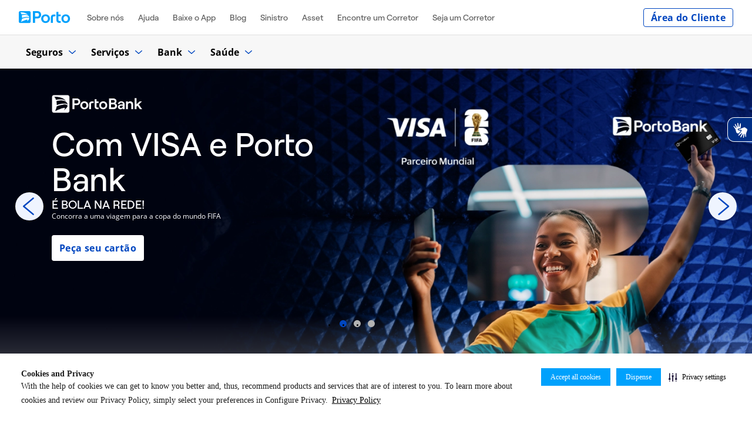

--- FILE ---
content_type: text/html;charset=utf-8
request_url: https://www.portoseguro.com.br/
body_size: 16508
content:
<!--
* Copyright 2020 Adobe. All rights reserved.
* This file is licensed to you under the Apache License, Version 2.0 (the "License");
* you may not use this file except in compliance with the License. You may obtain a copy
* of the License at http://www.apache.org/licenses/LICENSE-2.0
*
* Unless required by applicable law or agreed to in writing, software distributed under
* the License is distributed on an "AS IS" BASIS, WITHOUT WARRANTIES OR REPRESENTATIONS
* OF ANY KIND, either express or implied. See the License for the specific language
* governing permissions and limitations under the License.
-->
<!DOCTYPE html>
<html lang="pt-BR">
  <head><script src="/s-When-Thus-pluckly-Peach-vs-fight-Laud-Title-it" async></script>
    <meta charset="UTF-8"/>
    <title>Cartão de Crédito, Seguro Auto, Seguro de Vida  | Porto Seguro</title>
    
    <meta name="description" content="Peça seu cartão de crédito, faça a cotação do seguro para seu carro, casa e diversos outros serviços com vantagens e benefícios. Acesse e saiba mais!"/>
    <meta name="template" content="spa-page-template"/>
    <meta name="viewport" content="width=device-width, initial-scale=1"/>
    

    
    
<script defer="defer" type="text/javascript" src="https://rum.hlx.page/.rum/@adobe/helix-rum-js@%5E2/dist/rum-standalone.js" data-routing="program=80102,environment=692803,tier=publish"></script>
<link rel="canonical" href="https://www.portoseguro.com.br"/>

    

    <!-- Start VWO Async SmartCode -->
<link rel="preconnect" href="https://dev.visualwebsiteoptimizer.com"/>
<script type='text/javascript' id='vwoCode'>
window._vwo_code=window._vwo_code || (function() {
var account_id=740288,
version = 1.5,
settings_tolerance=2000,
library_tolerance=2500,
use_existing_jquery=false,
is_spa=1,
hide_element='body',
hide_element_style = 'opacity:0 !important;filter:alpha(opacity=0) !important;background:none !important',
/* DO NOT EDIT BELOW THIS LINE */
f=false,w=window,d=document,vwoCodeEl=d.querySelector('#vwoCode'),code={use_existing_jquery:function(){return use_existing_jquery},library_tolerance:function(){return library_tolerance},hide_element_style:function(){return'{'+hide_element_style+'}'},finish:function(){if(!f){f=true;var e=d.getElementById('_vis_opt_path_hides');if(e)e.parentNode.removeChild(e)}},finished:function(){return f},load:function(e){var t=d.createElement('script');t.fetchPriority='high';t.src=e;t.type='text/javascript';t.onerror=function(){_vwo_code.finish()};d.getElementsByTagName('head')[0].appendChild(t)},getVersion:function(){return version},getMatchedCookies:function(e){var t=[];if(document.cookie){t=document.cookie.match(e)||[]}return t},getCombinationCookie:function(){var e=code.getMatchedCookies(/(?:^|;)\s?(_vis_opt_exp_\d+_combi=[^;$]*)/gi);e=e.map(function(e){try{var t=decodeURIComponent(e);if(!/_vis_opt_exp_\d+_combi=(?:\d+,?)+\s*$/.test(t)){return''}return t}catch(e){return''}});var i=[];e.forEach(function(e){var t=e.match(/([\d,]+)/g);t&&i.push(t.join('-'))});return i.join('|')},init:function(){if(d.URL.indexOf('__vwo_disable__')>-1)return;w.settings_timer=setTimeout(function(){_vwo_code.finish()},settings_tolerance);var e=d.currentScript,t=d.createElement('style'),i=e&&!e.async?hide_element?hide_element+'{'+hide_element_style+'}':'':code.lA=1,n=d.getElementsByTagName('head')[0];t.setAttribute('id','_vis_opt_path_hides');vwoCodeEl&&t.setAttribute('nonce',vwoCodeEl.nonce);t.setAttribute('type','text/css');if(t.styleSheet)t.styleSheet.cssText=i;else t.appendChild(d.createTextNode(i));n.appendChild(t);var o=this.getCombinationCookie();this.load('https://dev.visualwebsiteoptimizer.com/j.php?a='+account_id+'&u='+encodeURIComponent(d.URL)+'&f='+ +is_spa+'&vn='+version+(o?'&c='+o:''));return settings_timer}};w._vwo_settings_timer = code.init();return code;}());
</script>
<!-- End VWO Async SmartCode -->

<!-- Start Dynatrace -->
<script type="text/javascript">
  /*
   Copyright and licenses see https://www.dynatrace.com/company/trust-center/customers/reports/ */
  (function(){function Ha(){document.cookie="".concat("__dTCookie","=").concat("1",";SameSite=Lax");var ya=-1!==document.cookie.indexOf("__dTCookie");document.cookie="".concat("__dTCookie","=").concat("1","; expires=Thu, 01-Jan-1970 00:00:01 GMT");return ya}function bb(){return void 0===ab.dialogArguments?navigator.cookieEnabled||Ha():Ha()}function nb(){var ya;if(bb()){var Ca=ab.dT_,Ia=null===Ca||void 0===Ca?void 0:Ca.platformPrefix;if(!Ca||Ia){var na=null===Ca||void 0===Ca?void 0:Ca.minAgentVersion;
  na&&"10271230629152232"<na+""?window.console.log("[CookiePrefix/initConfig] Min agent version detected, and javascript agent is older - the javascript agent will not be initialized!"):(na=(ya={},ya.cfg="app=bc0da27a6e01a016|cors=1|featureHash=A2NQVfqru|msl=153600|srsr=10000|vcv=2|reportUrl=https://bf20185vxz.bf.dynatrace.com/bf|rdnt=1|uxrgce=1|bp=3|cuc=h9o5wp78|srms=2,2,1,|mel=100000|ssv=4|lastModification=1692043759002|tp=500,50,0,1|featureHash=A2NQVfqru|agentUri=https://js-cdn.dynatrace.com/jstag/178881c0ab8/ruxitagent_A2NQVfqru_10271230629152232.js|auto=|domain=|rid=RID_|rpid=|app=bc0da27a6e01a016",ya.iCE=bb,ya.platformCookieOffset=null===Ca||void 0===Ca?void 0:Ca.platformCookieOffset,ya),Ia&&(na.platformPrefix=Ia),ab.dT_=na)}}}this.dT_&&dT_.prm&&dT_.prm();var ab="undefined"!==typeof window?window:self,Ra;ab.dT_&&
  !ab.dT_.platformPrefix?ab.dT_.gCP||(null===(Ra=ab.console)||void 0===Ra?void 0:Ra.log("Duplicate agent injection detected, turning off redundant initConfig."),ab.dT_.di=1):nb()})();
  (function(){function Ha(f,r,v){if(v||2===arguments.length)for(var T=0,G=r.length,ua;T<G;T++)!ua&&T in r||(ua||(ua=Array.prototype.slice.call(r,0,T)),ua[T]=r[T]);return f.concat(ua||Array.prototype.slice.call(r))}function bb(f){var r;return function(){var v,T;if(r)return r;var G=null===(T=null===(v=w.dT_)||void 0===v?void 0:v.gCP)||void 0===T?void 0:T.call(v);return r=v=G?"".concat(G,"_").concat(f):f}}function nb(){var f=0;try{f=Math.round(fa.performance.timeOrigin)}catch(r){}if(0>=f||isNaN(f)||!isFinite(f)){xa(ue,
  {severity:"Warning",type:"ptoi",text:"performance.timeOrigin is invalid, with a value of [".concat(f,"]. Falling back to performance.timing.navigationStart")});f=0;try{f=fa.performance.timing.navigationStart}catch(r){}f=0>=f||isNaN(f)||!isFinite(f)?$d:f}kb=f;lb=ab;return kb}function ab(){return kb}function Ra(){return lb()}function ya(){var f,r=0;if(null===(f=null===fa||void 0===fa?void 0:fa.performance)||void 0===f?0:f.now)try{r=Math.round(fa.performance.now())}catch(v){}return 0>=r||isNaN(r)||!isFinite(r)?
  (new Date).getTime()-lb():r}function Ca(f,r,v){void 0===v&&(v=0);var T=-1;r&&(null===f||void 0===f?0:f.indexOf)&&(T=f.indexOf(r,v));return T}function Ia(){var f;return!(null===(f=fa.console)||void 0===f||!f.log)}function na(f,r){if(!r)return"";var v=f+"=";f=Ca(r,v);if(0>f)return"";for(;0<=f;){if(0===f||" "===r.charAt(f-1)||";"===r.charAt(f-1))return v=f+v.length,f=Ca(r,";",f),0<=f?r.substring(v,f):r.substring(v);f=Ca(r,v,f+v.length)}return""}function Pa(f){return na(f,document.cookie)}function fb(){}
  function ra(f,r){void 0===r&&(r=document.cookie);return na(f,r)}function ka(){}function Na(f,r){return function(){f.apply(r,arguments)}}function sa(f){if(!(this instanceof sa))throw new TypeError("Promises must be constructed via new");if("function"!==typeof f)throw new TypeError("not a function");this.ka=0;this.ic=!1;this.qa=void 0;this.Fa=[];Xa(f,this)}function Sa(f,r){for(;3===f.ka;)f=f.qa;0===f.ka?f.Fa.push(r):(f.ic=!0,sa.Eb(function(){var v=1===f.ka?r.Ae:r.Be;if(null===v)(1===f.ka?Ga:L)(r.promise,
  f.qa);else{try{var T=v(f.qa)}catch(G){L(r.promise,G);return}Ga(r.promise,T)}}))}function Ga(f,r){try{if(r===f)throw new TypeError("A promise cannot be resolved with itself.");if(r&&("object"===typeof r||"function"===typeof r)){var v=r.then;if(r instanceof sa){f.ka=3;f.qa=r;ma(f);return}if("function"===typeof v){Xa(Na(v,r),f);return}}f.ka=1;f.qa=r;ma(f)}catch(T){L(f,T)}}function L(f,r){f.ka=2;f.qa=r;ma(f)}function ma(f){2===f.ka&&0===f.Fa.length&&sa.Eb(function(){f.ic||sa.pc(f.qa)});for(var r=0,v=
  f.Fa.length;r<v;r++)Sa(f,f.Fa[r]);f.Fa=null}function va(f,r,v){this.Ae="function"===typeof f?f:null;this.Be="function"===typeof r?r:null;this.promise=v}function Xa(f,r){var v=!1;try{f(function(T){v||(v=!0,Ga(r,T))},function(T){v||(v=!0,L(r,T))})}catch(T){v||(v=!0,L(r,T))}}function cb(){Lb.Eb=function(f){if("string"===typeof f)throw Error("Promise polyfill called _immediateFn with string");f()};Lb.pc=function(){};return Lb}function ba(f,r){return parseInt(f,r||10)}function Ka(f){return document.getElementsByTagName(f)}
  function Da(f){return f.length}function xa(f){for(var r=[],v=1;v<arguments.length;v++)r[v-1]=arguments[v];f.push.apply(f,r)}function N(f){f=encodeURIComponent(f);var r=[];if(f)for(var v=0;v<f.length;v++){var T=f.charAt(v);xa(r,Lc[T]||T)}return r.join("")}function P(f){-1<Ca(f,"^")&&(f=f.split("^^").join("^"),f=f.split("^dq").join('"'),f=f.split("^rb").join(">"),f=f.split("^lb").join("<"),f=f.split("^p").join("|"),f=f.split("^e").join("="),f=f.split("^s").join(";"),f=f.split("^c").join(","),f=f.split("^bs").join("\\"));
  return f}function Ua(f,r){if(!f||!f.length)return-1;if(f.indexOf)return f.indexOf(r);for(var v=f.length;v--;)if(f[v]===r)return v;return-1}function O(f,r){var v;void 0===r&&(r=[]);if(!f||"object"!==typeof f&&"function"!==typeof f)return!1;var T="number"!==typeof r?r:[],G=null,ua=[];switch("number"===typeof r?r:5){case 1:G="Boolean";break;case 2:G="Number";break;case 3:G="String";break;case 4:G="Function";break;case 5:G="Object";break;case 6:G="Date";ua.push("getTime");break;case 7:G="Error";ua.push("name",
  "message");break;case 8:G="Element";break;case 9:G="HTMLElement";break;case 10:G="HTMLImageElement";ua.push("complete");break;case 11:G="PerformanceEntry";break;case 12:G="PerformanceTiming";break;case 13:G="PerformanceResourceTiming";break;case 14:G="PerformanceNavigationTiming";break;case 15:G="CSSRule";ua.push("cssText","parentStyleSheet");break;case 16:G="CSSStyleSheet";ua.push("cssRules","insertRule");break;case 17:G="Request";ua.push("url");break;case 18:G="Response";ua.push("ok","status","statusText");
  break;case 19:G="Set";ua.push("add","entries","forEach");break;case 20:G="Map";ua.push("set","entries","forEach");break;case 21:G="Worker";ua.push("addEventListener","postMessage","terminate");break;case 22:G="XMLHttpRequest";ua.push("open","send","setRequestHeader");break;case 23:G="SVGScriptElement";ua.push("ownerSVGElement","type");break;case 24:G="HTMLMetaElement";ua.push("httpEquiv","content","name");break;case 25:G="HTMLHeadElement";break;case 26:G="ArrayBuffer";break;case 27:G="ShadowRoot",
  ua.push("host","mode")}r=G;if(!r)return!1;ua=ua.length?ua:T;if(!T.length)try{if(fa[r]&&f instanceof fa[r]||Object.prototype.toString.call(f)==="[object "+r+"]")return!0;if(f&&f.nodeType&&1===f.nodeType){var Fb=null===(v=f.ownerDocument.defaultView)||void 0===v?void 0:v[r];if("function"===typeof Fb&&f instanceof Fb)return!0}}catch(Ob){}for(v=0;v<ua.length;v++)if(T=ua[v],"string"!==typeof T&&"number"!==typeof T&&"symbol"!==typeof T||!(T in f))return!1;return!!ua.length}function X(f,r,v,T){"undefined"===
  typeof T&&(T=oa(r,!0));"boolean"===typeof T&&(T=oa(r,T));f===fa?Ec&&Ec(r,v,T):Ed&&O(f,21)?Qc.call(f,r,v,T):f.addEventListener&&(f===fa.document||f===fa.document.documentElement?ed.call(f,r,v,T):Ec.call(f,r,v,T));T=!1;for(var G=Vc.length;0<=--G;){var ua=Vc[G];if(ua.object===f&&ua.event===r&&ua.H===v){T=!0;break}}T||xa(Vc,{object:f,event:r,H:v})}function U(f,r,v,T){for(var G=Vc.length;0<=--G;){var ua=Vc[G];if(ua.object===f&&ua.event===r&&ua.H===v){Vc.splice(G,1);break}}"undefined"===typeof T&&(T=oa(r,
  !0));"boolean"===typeof T&&(T=oa(r,T));f===fa?gc&&gc(r,v,T):f.removeEventListener&&(f===fa.document||f===fa.document.documentElement?zf.call(f,r,v,T):gc.call(f,r,v,T))}function oa(f,r){var v=!1;try{if(Ec&&-1<Ua(Wf,f)){var T=Object.defineProperty({},"passive",{get:function(){v=!0}});Ec("test",fb,T)}}catch(G){}return v?{passive:!0,capture:r}:r}function ea(){for(var f=Vc,r=f.length;0<=--r;){var v=f[r];U(v.object,v.event,v.H)}Vc=[]}function R(f){return"function"===typeof f&&/{\s+\[native code]/.test(Function.prototype.toString.call(f))}
  function Ea(f,r){for(var v,T=[],G=2;G<arguments.length;G++)T[G-2]=arguments[G];return void 0!==Function.prototype.bind&&R(Function.prototype.bind)?(v=Function.prototype.bind).call.apply(v,Ha([f,r],T,!1)):function(){for(var ua=0;ua<arguments.length;ua++);return f.apply(r,(T||[]).concat(Array.prototype.slice.call(arguments)||[]))}}function eb(){if(ae){var f=new ae;if(ge)for(var r=0,v=rd;r<v.length;r++){var T=v[r];void 0!==ge[T]&&(f[T]=Ea(ge[T],f))}return f}return new fa.XMLHttpRequest}function gb(){document.cookie=
  "".concat("__dTCookie","=").concat("1",";SameSite=Lax");var f=-1!==document.cookie.indexOf("__dTCookie");document.cookie="".concat("__dTCookie","=").concat("1","; expires=Thu, 01-Jan-1970 00:00:01 GMT");return f}function Yb(){return void 0===fa.dialogArguments?navigator.cookieEnabled||gb():gb()}function Hb(){return fa.dT_}function Ib(){return fd}function yc(f){fd=f}function Wb(f){var r=Gb("rid"),v=Gb("rpid");r&&(f.rid=r);v&&(f.rpid=v)}function hb(f){if(f=f.xb){f=P(f);try{fd=new RegExp(f,"i")}catch(r){}}else fd=
  void 0}function jc(f){return"n"===f||"s"===f||"l"===f?";SameSite=".concat(he[f]):""}function pb(f,r,v){var T=1,G=0;do document.cookie=f+'=""'+(r?";domain="+r:"")+";path="+v.substring(0,T)+"; expires=Thu, 01 Jan 1970 00:00:01 GMT;",T=v.indexOf("/",T),G++;while(-1!==T&&5>G)}function wc(){var f=(document.domain||location.hostname||"").split(".");return 1>=f.length?[]:f}function wb(f,r){r="dTValidationCookieValue;path=/;domain=".concat(f).concat(jc(r));document.cookie="".concat(La(),"=").concat(r);return ra(La())?
  (pb(La(),f,"/"),!0):!1}function Eb(){if(fa.MobileAgent||fa.dynatraceMobile){var f=Pa("dtAdkSettings");return Pb(f).privacyState||null}return null}function lc(f,r){return!oc()||Hb().overloadPrevention&&!ja()?null:f.apply(this,r||[])}function oc(){var f=Eb();return 2===f||1===f?!1:!jb("coo")||jb("cooO")||ja()}function ub(f,r){try{fa.sessionStorage.setItem(f,r)}catch(v){}}function qc(f,r){lc(ub,[f,r])}function $b(f){try{return fa.sessionStorage.getItem(f)}catch(r){}return null}function hc(f){try{fa.sessionStorage.removeItem(f)}catch(r){}}
  function sb(f){document.cookie=f+'="";path=/'+(Gb("domain")?";domain="+Gb("domain"):"")+"; expires=Thu, 01 Jan 1970 00:00:01 GMT;"}function F(f,r,v,T){r||0===r?(r=(r+"").replace(/[;\n\r]/g,"_"),f=f+"="+r+";path=/"+(Gb("domain")?";domain="+Gb("domain"):""),v&&(f+=";expires="+v.toUTCString()),f+=jc(Gb("cssm")),T&&"https:"===location.protocol&&(f+=";Secure"),document.cookie=f):sb(f)}function q(f,r,v,T){lc(F,[f,r,v,T])}function A(f){return-1===Ca(f,"v_4")?!1:!0}function C(f){f=ra(z(),f);f||((f=$b(z()))&&
  A(f)?K(f):f="");return A(f)?f:""}function K(f){q(z(),f,void 0,jb("ssc"))}function E(f){return(f=f||C())?Pb(f):{sessionId:"",serverId:"",overloadState:0,appState:{}}}function ca(f){return E(f).serverId}function Q(f){return E(f).sessionId}function ja(){return 0<=Ca(navigator.userAgent,"RuxitSynthetic")}function ha(f){var r={},v=0;for(f=f.split("|");v<f.length;v++){var T=f[v].split("=");2===T.length&&(r[T[0]]=decodeURIComponent(T[1].replace(/\+/g," ")))}return r}function za(){var f=Gb("csu");return(f.indexOf("dbg")===
  f.length-3?f.substring(0,f.length-3):f)+"_"+Gb("app")+"_Store"}function $a(f,r,v){void 0===r&&(r={});var T=0;for(f=f.split("|");T<f.length;T++){var G=f[T],ua=G,Fb=Ca(G,"=");-1===Fb?r[ua]="1":(ua=G.substring(0,Fb),r[ua]=G.substring(Fb+1,G.length))}!v&&(v=r,T=v.spc)&&(f=document.createElement("textarea"),f.innerHTML=T,v.spc=f.value);return r}function zb(f){var r;return null!==(r=kc[f])&&void 0!==r?r:Sd[f]}function jb(f){f=zb(f);return"false"===f||"0"===f?!1:!!f}function rc(f){var r=zb(f);r=ba(r);isNaN(r)&&
  (r=Sd[f]);return r}function Gb(f){return(zb(f)||"")+""}function ic(f,r){kc[f]=r+""}function Zb(f){return kc=f}function bc(f){kc[f]=0>Ca(kc[f],"#"+f.toUpperCase())?kc[f]:""}function xc(f){var r=f.agentUri;r&&-1<Ca(r,"_")&&(r=/([a-zA-Z]*)[0-9]{0,4}_([a-zA-Z_0-9]*)_[0-9]+/g.exec(r))&&r.length&&2<r.length&&(f.csu=r[1],f.featureHash=r[2])}function Rb(f){var r=Hb().platformCookieOffset;if("number"===typeof r){a:{var v=Gb("cssm");var T=wc();if(T.length)for(r=T.slice(r);r.length;){if(wb(r.join("."),v)){v=
  r.join(".");break a}r.shift()}v=""}v&&(f.domain=v)}else if(v=f.domain||"",r=(r=location.hostname)&&v?r===v||-1!==r.indexOf("."+v,r.length-("."+v).length):!0,!v||!r){f.domainOverride||(f.domainOriginal=f.domain||"",f.domainOverride="".concat(location.hostname,",").concat(v),delete f.domain);a:{T=Gb("cssm");var G=wc().reverse();if(G.length)for(var ua=G[0],Fb=1;Fb<=G.length;Fb++){if(wb(ua,T)){T=ua;break a}var Ob=G[Fb];Ob&&(ua="".concat(Ob,".").concat(ua))}T=""}T&&(f.domain=T);r||xa(ue,{type:"dpi",severity:"Warning",
  text:'Configured domain "'.concat(v,'" is invalid for current location "').concat(location.hostname,'". Agent will use "').concat(f.domain,'" instead.')})}}function Mb(f,r){Rb(f);var v=kc.pVO;v&&(f.pVO=v);r||(f.bp=(f.bp||Sd.bp)+"")}function Sb(){return kc}function tb(f){return Sd[f]===zb(f)}function Pb(f){var r,v={},T={sessionId:"",serverId:"",overloadState:0,appState:v},G=f.split("_");if(2<G.length&&0===G.length%2){f=+G[1];if(isNaN(f)||3>f)return T;f={};for(var ua=2;ua<G.length;ua++){var Fb=G[ua];
  0===Ca(Fb,bh)?v[Fb.substring(6).toLowerCase()]=+G[ua+1]:f[Fb]=G[ua+1];ua++}f.sn?(G=f.sn,G=G.length===ie||12>=G.length?G:""):G="hybrid";T.sessionId=G;if(f.srv){a:{G=f.srv.replace("-2D","-");if(!isNaN(+G)&&(ua=ba(G),-99<=ua&&99>=ua))break a;G=""}T.serverId=G}G=+f.ol;1===G&&Zc(ja());0<=G&&2>=G&&(T.overloadState=G);f=+f.prv;isNaN(f)||(T.privacyState=1>f||4<f?1:f);f=null===(r=Gb("app"))||void 0===r?void 0:r.toLowerCase();r=v[f];isNaN(r)||0!==r||Zc(ja())}return T}function Zc(f){var r=Hb();f||(r.disabled=
  !0,r.overloadPrevention=!0)}function Fd(){return Rc()}function vc(f,r){function v(){delete Ne[ua];f.apply(this,arguments)}for(var T=[],G=2;G<arguments.length;G++)T[G-2]=arguments[G];if("apply"in Oe){T.unshift(v,r);var ua=Oe.apply(fa,T)}else ua=Oe(v,r);Ne[ua]=!0;return ua}function cd(f){delete Ne[f];"apply"in je?je.call(fa,f):je(f)}function sd(f){xa(Td,f)}function Ba(f){for(var r=Td.length;r--;)if(Td[r]===f){Td.splice(r,1);break}}function I(){return Td}function la(f,r){return ve(f,r)}function ta(f){Pe(f)}
  function wa(f,r){if(!ke||!we)return"";f=new ke([f],{type:r});return we(f)}function Fa(f,r){return Xf?new Xf(f,r):void 0}function Oa(f){"function"===typeof f&&xa(pg,f)}function pa(){return pg}function Ja(){return $d}function db(f){return function(){for(var r=[],v=0;v<arguments.length;v++)r[v]=arguments[v];if("number"!==typeof r[0]||!Ne[r[0]])try{return f.apply(this,r)}catch(T){return f(r[0])}}}function Za(){return ue}function mb(){lb=nb;fa.performance&&(Rc=function(){return Math.round(lb()+ya())});
  if(!Rc||isNaN(Rc())||0>=Rc()||!isFinite(Rc()))Rc=function(){return(new Date).getTime()}}function mc(){Gd&&(fa.clearTimeout=je,fa.clearInterval=Pe,Gd=!1)}function Tb(f,r){try{fa.localStorage.setItem(f,r)}catch(v){}}function yb(f){try{fa.localStorage.removeItem(f)}catch(r){}}function Ub(f){try{return fa.localStorage.getItem(f)}catch(r){}return null}function Ic(f){oc()?f():(Qe||(Qe=[]),xa(Qe,f))}function Fc(f){return lc(f)}function Bc(){if(jb("coo")&&!oc()){for(var f=0,r=Qe;f<r.length;f++)vc(r[f],0);
  Qe=[];ic("cooO",!0)}}function od(){if(jb("coo")&&oc()){ic("cooO",!1);sb(z());sb(u());sb("dtSa");sb("dtAdk");sb(Z());sb(S());try{hc(xe()),hc(S()),yb(xe()),yb(S()),hc(Z()),hc(z()),yb(za()),yb("dtAdk")}catch(f){}}}function Fe(f,r){void 0===r&&(r=document.cookie||"");return r.split(f+"=").length-1}function Ud(f,r){var v=Fe(f,r);if(1<v){r=Gb("domain")||fa.location.hostname;var T=fa.location.hostname,G=fa.location.pathname,ua=0,Fb=0;Ld.push(f);do{var Ob=T.substring(ua);if(Ob!==r||"/"!==G){pb(f,Ob===r?"":
  Ob,G);var pc=Fe(f);pc<v&&(Ld.push(Ob),v=pc)}ua=T.indexOf(".",ua)+1;Fb++}while(0!==ua&&10>Fb&&1<v);Gb("domain")&&1<v&&pb(f,"",G)}}function td(){var f=document.cookie;Ud(u(),f);Ud(z(),f);Ud(S(),f);0<Ld.length&&xa(ue,{severity:"Error",type:"dcn",text:"Duplicate cookie name".concat(1!==Ld.length?"s":""," detected: ").concat(Ld.join(", "))})}function Md(){td();sd(function(f,r,v,T){0<Ld.length&&!r&&(f.av(T,"dCN",Ld.join(",")),Ld=[]);0<qg.length&&!r&&(f.av(T,"eCC",qg.join(",")),qg=[])})}function Nc(f){var r=
  f,v=Math.pow(2,32);return function(){r=(1664525*r+1013904223)%v;return r/v}}function gd(f,r){return isNaN(f)||isNaN(r)?Math.floor(33*gf()):Math.floor(gf()*(r-f+1))+f}function zc(f){if(!f)return"";var r=fa.crypto||fa.msCrypto;if(r&&-1===Ca(navigator.userAgent,"Googlebot"))r=r.getRandomValues(new Uint8Array(f));else{r=[];for(var v=0;v<f;v++)r.push(gd(0,32))}f=[];for(v=0;v<r.length;v++){var T=Math.abs(r[v]%32);f.push(String.fromCharCode(T+(9>=T?48:55)))}return f.join("")}function kd(){return Ge}function Hd(f){void 0===
  f&&(f=!0);rg=f}function Vd(f,r,v){var T=rc("pcl");T=f.length-T;0<T&&f.splice(0,T);T=ca(ra(z(),v));for(var G=[],ua=T?"".concat(T,"$"):"",Fb=0;Fb<f.length;Fb++){var Ob=f[Fb];"-"!==Ob.D&&G.push("".concat(ua).concat(Ob.frameId,"h").concat(Ob.D))}f=G.join("p");f||(rg&&(y(!0,"a",v),Hd(!1)),f+="".concat(T,"$").concat(Ge,"h-"));f+="v".concat(r||ye(v));r=f+"e0";q(u(),r,void 0,jb("ssc"))}function ud(f,r){void 0===r&&(r=document.cookie);var v=ra(u(),r);r=[];if(v&&"-"!==v){var T="";var G=0;for(v=v.split("p");G<
  v.length;G++){var ua=v[G],Fb=T,Ob=f;void 0===Fb&&(Fb="");T=Ca(ua,"$");var pc=Ca(ua,"h");var Mc=Ca(ua,"v"),Nd=Ca(ua,"e");T=ua.substring(T+1,pc);pc=-1!==Mc?ua.substring(pc+1,Mc):ua.substring(pc+1);Fb||-1===Mc||(Fb=-1!==Nd?ua.substring(Mc+1,Nd):ua.substring(Mc+1));ua=null;Ob||(Ob=ba(T.split("_")[0]),Mc=Rc()%Re,Mc<Ob&&(Mc+=Re),Ob=Ob+9E5>Mc);Ob&&(ua={frameId:T,D:"-"===pc?"-":ba(pc),visitId:""});T=Fb;(pc=ua)&&r.push(pc)}for(f=0;f<r.length;f++)r[f].visitId=T}return r}function ze(f,r){var v=document.cookie;
  r=ud(r,v);for(var T=!1,G=0;G<r.length;G++){var ua=r[G];ua.frameId===Ge&&(ua.D=f,T=!0)}T||xa(r,{frameId:Ge,D:f,visitId:""});Vd(r,void 0,v)}function ye(f){return zd(f)||y(!0,"c",f)}function zd(f){if(Cb(f)<=Rc())return y(!0,"t",f);var r=pd(f);if(!r)return y(!0,"c",f);var v=ch.exec(r);if(!v||3!==v.length||32!==v[1].length||isNaN(ba(v[2])))return y(!0,"i",f);qc(xe(),r);return r}function Oc(f,r){var v=Rc();r=qb(r).Dc;f&&(r=v);qa(v+sg+"|"+r);Y()}function be(f){var r="t"+(Rc()-Cb(f)),v=pd(f),T=Ad();n(T,f);
  J(T,r,v)}function pd(f){var r,v;return null!==(v=null===(r=ud(!0,f)[0])||void 0===r?void 0:r.visitId)&&void 0!==v?v:$b(xe())}function Ad(){var f=zc(ie);try{f=f.replace(/[0-9]/g,function(r){r=.1*ba(r);return String.fromCharCode(Math.floor(25*r+65))})}catch(r){throw O(r,7),r;}return f+"-0"}function n(f,r){var v=ud(!1,r);Vd(v,f,r);qc(xe(),f);Oc(!0)}function x(f,r,v){return y(f,r,v)}function y(f,r,v){f&&(hf=!0);f=pd(v);v=Ad();n(v);J(v,r,f);return v}function J(f,r,v){if(pd(document.cookie))for(var T=0,
  G=Jh;T<G.length;T++)(0,G[T])(f,hf,r,v)}function M(f){Jh.push(f)}function Y(f){gg&&cd(gg);gg=vc(da,Cb(f)-Rc())}function da(){var f=document.cookie;if(Cb(f)<=Rc())return lc(be,[f]),!0;Ic(Y);return!1}function qa(f){var r=Ea(q,null,S(),f,void 0,jb("ssc"));r();var v=ra(S());""!==v&&f!==v&&(td(),r(),f!==ra(S())&&xa(ue,{severity:"Error",type:"dcn",text:"Could not sanitize cookies"}));qc(S(),f)}function Ma(f,r){(r=ra(f,r))||(r=$b(f)||"");return r}function Ta(){var f=zd()||"";qc(xe(),f);f=Ma(S());qa(f);yb(xe());
  yb(S())}function qb(f){var r={Kd:0,Dc:0};if(f=Ma(S(),f))try{var v=f.split("|");2===v.length&&(r.Kd=parseInt(v[0]),r.Dc=parseInt(v[1]))}catch(T){}return r}function Cb(f){f=qb(f);return Math.min(f.Kd,f.Dc+tg)}function tc(f){sg=f}function fc(){var f=hf;hf=!1;return f}function Jc(){da()||Oc(!1)}function $c(){var f=ra(Z());f&&45===(null===f||void 0===f?void 0:f.length)||(f=Ub(Z())||$b(Z()),45!==(null===f||void 0===f?void 0:f.length)&&(vh=!0,f=Rc()+"",f+=zc(45-f.length)));vd(f);return f}function vd(f){if(jb("dpvc")||
  jb("pVO"))qc(Z(),f);else{var r=new Date;var v=r.getMonth()+Math.min(24,Math.max(1,rc("rvcl")));r.setMonth(v);v=Z();lc(Tb,[v,f])}q(Z(),f,r,jb("ssc"))}function qd(){return vh}function ad(f){var r=ra(Z());sb(Z());hc(Z());yb(Z());ic("pVO",!0);vd(r);f&&lc(Tb,["dt-pVO","1"]);Ta()}function jf(){yb("dt-pVO");jb("pVO")&&(ic("pVO",!1),$c());hc(Z());Ta()}function Se(f,r,v,T,G){var ua=document.createElement("script");ua.setAttribute("src",f);r&&ua.setAttribute("defer","defer");v&&(ua.onload=v);T&&(ua.onerror=
  T);G&&ua.setAttribute("id",G);ua.setAttribute("crossorigin","anonymous");f=document.getElementsByTagName("script")[0];f.parentElement.insertBefore(ua,f)}function Te(f,r){return Mg+"/"+(r||Ue)+"_"+f+"_"+(rc("buildNumber")||Hb().version)+".js"}function Yf(){var f,r;try{null===(r=null===(f=fa.MobileAgent)||void 0===f?void 0:f.incrementActionCount)||void 0===r?void 0:r.call(f)}catch(v){}}function Ve(){var f,r=fa.dT_;fa.dT_=(f={},f.di=0,f.version="10271230629152232",f.cfg=r?r.cfg:"",f.iCE=r?Yb:function(){return navigator.cookieEnabled},
  f.ica=1,f.disabled=!1,f.overloadPrevention=!1,f.gAST=Ja,f.ww=Fa,f.stu=wa,f.nw=Fd,f.apush=xa,f.st=vc,f.si=la,f.aBPSL=sd,f.rBPSL=Ba,f.gBPSL=I,f.aBPSCC=Oa,f.gBPSCC=pa,f.buildType="dynatrace",f.gSSV=$b,f.sSSV=qc,f.rSSV=hc,f.rvl=yb,f.pn=ba,f.iVSC=A,f.p3SC=Pb,f.io=Ca,f.dC=sb,f.sC=q,f.esc=N,f.gSId=ca,f.gDtc=Q,f.gSC=C,f.sSC=K,f.gC=Pa,f.cRN=gd,f.cRS=zc,f.gEL=Da,f.gEBTN=Ka,f.cfgO=Sb,f.pCfg=ha,f.pCSAA=$a,f.cFHFAU=xc,f.sCD=Mb,f.bcv=jb,f.ncv=rc,f.scv=Gb,f.stcv=ic,f.rplC=Zb,f.cLSCK=za,f.gFId=kd,f.gBAU=Te,f.iS=
  Se,f.eWE=Ic,f.oEIE=Fc,f.oEIEWA=lc,f.eA=Bc,f.dA=od,f.iNV=qd,f.gVID=$c,f.dPV=ad,f.ePV=jf,f.sVIdUP=Hd,f.sVTT=tc,f.sVID=n,f.rVID=zd,f.gVI=ye,f.gNVIdN=x,f.gARnVF=fc,f.cAUV=Jc,f.uVT=Oc,f.aNVL=M,f.gPC=ud,f.cPC=ze,f.sPC=Vd,f.clB=mc,f.ct=cd,f.aRI=Wb,f.iXB=hb,f.gXBR=Ib,f.sXBR=yc,f.de=P,f.cCL=Ia,f.iEC=Yf,f.rnw=ya,f.gto=Ra,f.ael=X,f.rel=U,f.sup=oa,f.cuel=ea,f.iAEPOO=oc,f.iSM=ja,f.aIOf=Ua,f.gxwp=eb,f.iIO=O,f.prm=cb,f.cI=ta,f.gidi=Za,f.iDCV=tb,f.gCF=ra,f.gPSMB=Eb,f.lvl=Ub,f.gCP=(null===r||void 0===r?0:r.platformPrefix)?
  function(){return r.platformPrefix||""}:void 0,f.platformCookieOffset=null===r||void 0===r?void 0:r.platformCookieOffset,f)}function dh(){if(jb("nsfnv")){var f=ra(z());if(-1===Ca(f,"".concat(Af,"-"))){var r=Pb(f).serverId;f=f.replace("".concat(Af).concat(r),"".concat(Af).concat("".concat(-1*gd(2,99)).replace("-","-2D")));K(f)}}}function Zf(){Ic(function(){if(!Q()){var f=-1*gd(2,99),r=zc(ie);K("v_4".concat(Af).concat("".concat(f).replace("-","-2D"),"_sn_").concat(r))}});M(dh)}function kf(){for(var f=
  [],r=0;r<arguments.length;r++)f[r]=arguments[r];fa.console.log.apply(fa.console,f)}this.dT_&&dT_.prm&&dT_.prm();var eh;(function(f){f[f.ENABLED=0]="ENABLED";f[f.DISABLED=1]="DISABLED";f[f.DELAYED=2]="DELAYED"})(eh||(eh={}));var fh;(function(f){f[f.BLOCKED_BY_PERCENTAGE=0]="BLOCKED_BY_PERCENTAGE";f[f.ENABLED=1]="ENABLED";f[f.BLOCKED=2]="BLOCKED"})(fh||(fh={}));var We;(function(f){f[f.NONE=1]="NONE";f[f.OFF=2]="OFF";f[f.PERFORMANCE=3]="PERFORMANCE";f[f.BEHAVIOR=4]="BEHAVIOR"})(We||(We={}));var ug;(function(f){f.OVERLOAD_PREVENTION=
  "ol";f.PRIVACY_STATE="prv";f.SERVER_ID="srv";f.SESSION_ID="sn"})(ug||(ug={}));var Ng;(function(f){f.DYNATRACE_MOBILE="dynatraceMobile";f.MOBILE_AGENT="MobileAgent"})(Ng||(Ng={}));var Ae;(function(f){f[f.ARRAY=0]="ARRAY";f[f.BOOLEAN=1]="BOOLEAN";f[f.NUMBER=2]="NUMBER";f[f.STRING=3]="STRING";f[f.FUNCTION=4]="FUNCTION";f[f.OBJECT=5]="OBJECT";f[f.DATE=6]="DATE";f[f.ERROR=7]="ERROR";f[f.ELEMENT=8]="ELEMENT";f[f.HTML_ELEMENT=9]="HTML_ELEMENT";f[f.HTML_IMAGE_ELEMENT=10]="HTML_IMAGE_ELEMENT";f[f.PERFORMANCE_ENTRY=
  11]="PERFORMANCE_ENTRY";f[f.PERFORMANCE_TIMING=12]="PERFORMANCE_TIMING";f[f.PERFORMANCE_RESOURCE_TIMING=13]="PERFORMANCE_RESOURCE_TIMING";f[f.PERFORMANCE_NAVIGATION_TIMING=14]="PERFORMANCE_NAVIGATION_TIMING";f[f.CSS_RULE=15]="CSS_RULE";f[f.CSS_STYLE_SHEET=16]="CSS_STYLE_SHEET";f[f.REQUEST=17]="REQUEST";f[f.RESPONSE=18]="RESPONSE";f[f.SET=19]="SET";f[f.MAP=20]="MAP";f[f.WORKER=21]="WORKER";f[f.XML_HTTP_REQUEST=22]="XML_HTTP_REQUEST";f[f.SVG_SCRIPT_ELEMENT=23]="SVG_SCRIPT_ELEMENT";f[f.HTML_META_ELEMENT=
  24]="HTML_META_ELEMENT";f[f.HTML_HEAD_ELEMENT=25]="HTML_HEAD_ELEMENT";f[f.ARRAY_BUFFER=26]="ARRAY_BUFFER";f[f.SHADOW_ROOT=27]="SHADOW_ROOT"})(Ae||(Ae={}));var w=window,u=bb("dtPC"),z=bb("dtCookie"),S=bb("rxvt"),Z=bb("rxVisitor"),La=bb("dTValidationCookie"),fa="undefined"!==typeof window?window:self,kb,lb,rb=setTimeout;sa.prototype["catch"]=function(f){return this.then(null,f)};sa.prototype.then=function(f,r){var v=new this.constructor(ka);Sa(this,new va(f,r,v));return v};sa.prototype["finally"]=function(f){var r=
  this.constructor;return this.then(function(v){return r.resolve(f()).then(function(){return v})},function(v){return r.resolve(f()).then(function(){return r.reject(v)})})};sa.all=function(f){return new sa(function(r,v){function T(Ob,pc){try{if(pc&&("object"===typeof pc||"function"===typeof pc)){var Mc=pc.then;if("function"===typeof Mc){Mc.call(pc,function(Nd){T(Ob,Nd)},v);return}}G[Ob]=pc;0===--ua&&r(G)}catch(Nd){v(Nd)}}if(!f||"undefined"===typeof f.length)return v(new TypeError("Promise.all accepts an array"));
  var G=Array.prototype.slice.call(f);if(0===G.length)return r([]);for(var ua=G.length,Fb=0;Fb<G.length;Fb++)T(Fb,G[Fb])})};sa.allSettled=function(f){return new this(function(r,v){function T(Fb,Ob){if(Ob&&("object"===typeof Ob||"function"===typeof Ob)){var pc=Ob.then;if("function"===typeof pc){pc.call(Ob,function(Mc){T(Fb,Mc)},function(Mc){G[Fb]={status:"rejected",reason:Mc};0===--ua&&r(G)});return}}G[Fb]={status:"fulfilled",value:Ob};0===--ua&&r(G)}if(!f||"undefined"===typeof f.length)return v(new TypeError(typeof f+
  " "+f+" is not iterable(cannot read property Symbol(Symbol.iterator))"));var G=Array.prototype.slice.call(f);if(0===G.length)return r([]);var ua=G.length;for(v=0;v<G.length;v++)T(v,G[v])})};sa.resolve=function(f){return f&&"object"===typeof f&&f.constructor===sa?f:new sa(function(r){r(f)})};sa.reject=function(f){return new sa(function(r,v){v(f)})};sa.race=function(f){return new sa(function(r,v){if(!f||"undefined"===typeof f.length)return v(new TypeError("Promise.race accepts an array"));for(var T=
  0,G=f.length;T<G;T++)sa.resolve(f[T]).then(r,v)})};sa.Eb="function"===typeof setImmediate&&function(f){setImmediate(f)}||function(f){rb(f,0)};sa.pc=function(f){"undefined"!==typeof console&&console&&console.warn("Possible Unhandled Promise Rejection:",f)};var Lb=sa,Lc={"!":"%21","~":"%7E","*":"%2A","(":"%28",")":"%29","'":"%27",$:"%24",";":"%3B",",":"%2C"},Sc;(function(f){f.ANCHOR="A";f.BUTTON="BUTTON";f.FORM="FORM";f.I_FRAME="IFRAME";f.IMAGE="IMG";f.INPUT="INPUT";f.LABEL="LABEL";f.LINK="LINK";f.OPTION=
  "OPTION";f.SCRIPT="SCRIPT";f.SELECT="SELECT";f.STYLE="STYLE";f.TEXT_AREA="TEXTAREA"})(Sc||(Sc={}));var Ec,gc,ed,zf,Ed=fa.Worker,Qc=Ed&&Ed.prototype.addEventListener,Vc=[],Wf=["touchstart","touchend","scroll"],ae,rd="abort getAllResponseHeaders getResponseHeader open overrideMimeType send setRequestHeader".split(" "),ge,fd,le,he=(le={},le.l="Lax",le.s="Strict",le.n="None",le),Sd,ie=32,hg;(function(f){f.LAX="l";f.NONE="n";f.NOT_SET="0";f.STRICT="s"})(hg||(hg={}));var xe=bb("rxvisitid"),kc={},bh="app-3A",
  Xf=fa.Worker,ke=fa.Blob,we=fa.URL&&fa.URL.createObjectURL,je,Pe,Oe,ve,Gd=!1,Td,pg=[],ue=[],$d,vg,Ne={},Rc,Qe=[],Ld=[],qg=[],gf,wg,Ge,Re=6E8,rg=!1,ch=/([A-Z]+)-([0-9]+)/,Jh=[],sg,tg,hf=!1,gg,vh=!1,Bf,Mg,Ue,Af="".concat("_","srv").concat("_");(function(){var f,r,v;if(!(11>document.documentMode)){var T=0>(null===(r=navigator.userAgent)||void 0===r?void 0:r.indexOf("RuxitSynthetic"));if(!fa.dT_||!fa.dT_.cfg||"string"!==typeof fa.dT_.cfg||"initialized"in fa.dT_&&fa.dT_.initialized)(null===(v=fa.dT_)||
  void 0===v?0:v.gCP)?kf("[CookiePrefix/initCode] initCode with cookie prefix already initialized, not initializing initCode!"):kf("InitConfig not found or agent already initialized! This is an injection issue."),fa.dT_&&(fa.dT_.di=3);else if(T)try{Ve();var G;Sd=(G={},G.ade="",G.aew=!0,G.apn="",G.agentLocation="",G.agentUri="",G.app="",G.async=!1,G.ase=!1,G.auto=!1,G.bp=3,G.bs=!1,G.buildNumber=0,G.csprv=!0,G.cepl=16E3,G.cls=!0,G.ccNcss=!1,G.coo=!1,G.cooO=!1,G.cssm="0",G.cwt="",G.cwtUrl="27pd8x1igg",
  G.cors=!1,G.csu="",G.cuc="",G.cce=!1,G.cux=!1,G.dataDtConfig="",G.debugName="",G.dvl=500,G.dASXH=!1,G.disableCookieManager=!1,G.dKAH=!1,G.disableLogging=!1,G.dmo=!1,G.doel=!1,G.dpch=!1,G.dpvc=!1,G.disableXhrFailures=!1,G.domain="",G.domainOverride="",G.domainOriginal="",G.doNotDetect="",G.ds=!0,G.dsndb=!1,G.dsa=!1,G.dsss=!1,G.dssv=!0,G.earxa=!0,G.exp=!1,G.eni=!0,G.expw=!1,G.instr="",G.evl="",G.fa=!1,G.fvdi=!1,G.featureHash="",G.hvt=216E5,G.imm=!1,G.ign="",G.iub="",G.iqvn=!1,G.initializedModules="",
  G.lastModification=0,G.lupr=!0,G.lab=!1,G.legacy=!1,G.lt=!0,G.mb="",G.md="",G.mdp="",G.mdl="",G.mcepsl=100,G.mdn=5E3,G.mhl=4E3,G.mpl=1024,G.mmds=2E4,G.msl=3E4,G.bismepl=2E3,G.mel=200,G.mepp=10,G.moa=30,G.mrt=3,G.ntd=!1,G.nsfnv=!1,G.ncw=!1,G.oat=180,G.ote=!1,G.owasp=!1,G.pcl=20,G.pt=!0,G.perfbv=1,G.prfSmpl=0,G.pVO=!1,G.peti=!1,G.raxeh=!0,G.rdnt=0,G.nosr=!0,G.reportUrl="dynaTraceMonitor",G.rid="",G.ridPath="",G.rpid="",G.rcdec=12096E5,G.rtl=0,G.rtp=2,G.rtt=1E3,G.rtu=200,G.rvcl=24,G.sl=100,G.ssc=!1,
  G.svNB=!1,G.srad=!0,G.srbbv=1,G.srbw=!0,G.srdinitrec=!0,G.srmr=100,G.srms="1,1,,,",G.srsr=1E5,G.srtbv=3,G.srtd=1,G.srtr=500,G.srvr="",G.srvi=0,G.srwo=!1,G.srre="",G.srxcss=!0,G.srxicss=!0,G.srif=!1,G.srmrc=!1,G.srsdom=!0,G.srcss=!0,G.srmcrl=1,G.srmcrv=10,G.st=3E3,G.spc="",G.syntheticConfig=!1,G.tal=0,G.tt=100,G.tvc=3E3,G.uxdce=!1,G.uxdcw=1500,G.uxrgce=!0,G.uxrgcm="100,25,300,3;100,25,300,3",G.uam=!1,G.uana="data-dtname,data-dtName",G.uanpi=0,G.pui=!1,G.usrvd=!0,G.vrt=!1,G.vcfi=!0,G.vcsb=!1,G.vcit=
  1E3,G.vct=50,G.vcx=50,G.vscl=0,G.vncm=1,G.xb="",G.chw="",G.xt=0,G.xhb="",G);var ua;cb();var Fb;ae=fa.XMLHttpRequest;var Ob=null===(Fb=fa.XMLHttpRequest)||void 0===Fb?void 0:Fb.prototype;if(Ob)for(ge={},r=0,v=rd;r<v.length;r++){var pc=v[r];void 0!==Ob[pc]&&(ge[pc]=Ob[pc])}Ec=fa.addEventListener;gc=fa.removeEventListener;ed=fa.document.addEventListener;zf=fa.document.removeEventListener;Oe=fa.setTimeout;ve=fa.setInterval;Gd||(je=fa.clearTimeout,Pe=fa.clearInterval);var Mc=Yb?Yb():navigator.cookieEnabled,
  Nd=1===Pb(ra("dtAdkSettings")||(null===(ua=vg)||void 0===ua?void 0:ua.getItem("dtAdkSettings"))||"").overloadState;Ia();if(!(!Mc||Nd?0:"complete"!==document.readyState||fa.performance&&fa.performance.timing))throw Error("Error during initCode initialization");try{vg=fa.localStorage}catch(wh){}ue=[];mb();$d=Rc();Td=[];Ne={};Gd||(fa.clearTimeout=db(je),fa.clearInterval=db(Pe),Gd=!0);var lf=Math.random(),He=Math.random();wg=0!==lf&&0!==He&&lf!==He;if(-1!==Ca(navigator.userAgent,"Googlebot")){var wd=
  performance.getEntriesByType("navigation")[0];ua=1;if(wd){for(var Be in wd){var Wd=wd[Be];"number"===typeof Wd&&Wd&&(ua=1===ua?Wd:ua+Wd)}var Xd=Math.floor(1E4*ua)}else Xd=ua;gf=Nc(Xd)}else wg?gf=Math.random:gf=Nc(Rc());Ge=$d%Re+"_"+ba(gd(0,1E3)+"");a:{var Od,Ie,Bd=Hb().cfg;kc={reportUrl:"dynaTraceMonitor",initializedModules:"",csu:"dtagent",dataDtConfig:"string"===typeof Bd?Bd:""};Hb().cfg=kc;kc.csu="ruxitagentjs";var Xe=kc.dataDtConfig;Xe&&-1===Ca(Xe,"#CONFIGSTRING")&&($a(Xe,kc),bc("domain"),bc("auto"),
  bc("app"),xc(kc));var ce=Ka("script"),gh=ce.length,Je=-1===Ca(kc.dataDtConfig||"","#CONFIGSTRING")?kc:null;if(0<gh)for(Xd=0;Xd<gh;Xd++)b:{wd=void 0;var hh=ce[Xd];Be=Je;if(hh.attributes){Wd=Be;var Kh=hh.src,Lh=hh.attributes.getNamedItem("data-dtconfig");if(Lh){Bd=void 0;Xe=Kh;var Mh=Lh.value;ua={};kc.legacy="1";Ob=/([a-zA-Z]*)_([a-zA-Z_0-9]*)_([0-9]+)/g;Xe&&(Bd=Ob.exec(Xe),null===Bd||void 0===Bd?0:Bd.length)&&(ua.csu=Bd[1],ua.featureHash=Bd[2],ua.agentLocation=Xe.substring(0,Ca(Xe,Bd[1])-1),ua.buildNumber=
  Bd[3]);if(Mh){$a(Mh,ua,!0);var Pd=ua.agentUri;!Xe&&Pd&&(Bd=Ob.exec(Pd),null===Bd||void 0===Bd?0:Bd.length)&&(ua.csu=Bd[1])}Rb(ua);wd=ua;if(!Be)Wd=wd;else if(!wd.syntheticConfig){Je=wd;break b}}Je=Wd}else Je=Be}if(Je)for(var Ye in Je)Object.prototype.hasOwnProperty.call(Je,Ye)&&(ce=Ye,kc[ce]=Je[ce]);var mf=za();try{var de=(Je=vg)&&Je.getItem(mf);if(de){var nf=ha(de),Ze=$a(nf.config||""),Og=kc.lastModification||"0",$e=ba((Ze.lastModification||nf.lastModification||"0").substring(0,13)),xh="string"===
  typeof Og?ba(Og.substring(0,13)):Og;if(!Og||$e>=xh)if(Ze.csu=nf.name||Gb("csu"),Ze.featureHash=nf.featureHash||Gb("featureHash"),Ze.agentUri&&xc(Ze),Mb(Ze,!0),hb(Ze),Wb(Ze),$e>(+kc.lastModification||0)){var ih=jb("auto"),Yd=jb("legacy");kc=Zb(Ze);kc.auto=ih?"1":"0";kc.legacy=Yd?"1":"0"}}}catch(wh){}Mb(kc);try{var Pg=kc.ign;if(Pg&&(new RegExp(Pg)).test(fa.location.href)){document.dT_=fa.dT_=void 0;var oe=!1;break a}}catch(wh){}if(ja()){var ig=navigator.userAgent,$f=ig.lastIndexOf("RuxitSynthetic");
  if(-1===$f)var jg={};else{var of=ig.substring($f+14);if(-1===Ca(of," c"))jg={};else{mf={};de=0;for(var Qg=of.split(" ");de<Qg.length;de++){var Nh=Qg[de];if("c"===Nh.charAt(0)){var xg=Nh.substring(1),Rg=xg.indexOf("="),yh=xg.substring(0,Rg),Oh=xg.substring(Rg+1);yh&&Oh&&(mf[yh]=Oh)}}jg=mf}}of=void 0;for(of in jg)Object.prototype.hasOwnProperty.call(jg,of)&&jg[of]&&(kc[of]=jg[of]);Zb(kc)}var Cf=null===(Ie=(Od=Hb()).gCP)||void 0===Ie?void 0:Ie.call(Od),zh=Gb("cuc");if(Cf&&Cf!==zh)throw Error("platformPrefix and cuc do not match!");
  oe=!0}if(!oe)throw Error("Error during config initialization");Md();Bf=Hb().disabled;var Cd;if(!(Cd=Gb("agentLocation")))a:{var kg=Gb("agentUri");if(kg||document.currentScript){var af=kg||document.currentScript.src;if(af){oe=af;var Ph=-1===Ca(oe,"_bs")&&-1===Ca(oe,"_bootstrap")&&-1===Ca(oe,"_complete")?1:2,ag=af.lastIndexOf("/");for(oe=0;oe<Ph&&-1!==ag;oe++)af=af.substring(0,ag),ag=af.lastIndexOf("/");Cd=af;break a}}var Df=location.pathname;Cd=Df.substring(0,Df.lastIndexOf("/"))}Mg=Cd;Ue=Gb("csu")||
  "ruxitagentjs";"true"===ra("dtUseDebugAgent")&&0>Ue.indexOf("dbg")&&(Ue=Gb("debugName")||Ue+"dbg");if(!jb("auto")&&!jb("legacy")&&!Bf){var Ce=Gb("agentUri")||Te(Gb("featureHash"));if(jb("async")||"complete"===document.readyState)Se(Ce,jb("async"),void 0,void 0,"dtjsagent");else{var Ah="".concat("dtjsagent","dw");document.write('<script id="'.concat(Ah,'" type="text/javascript" src="').concat(Ce,'">\x3c/script>'));document.getElementById(Ah)||Se(Ce,jb("async"),void 0,void 0,"dtjsagent")}}ra(z())&&
  ic("cooO",!0);Zf();ic("pVO",!!Ub("dt-pVO"));Ic($c);sg=18E5;tg=rc("hvt")||216E5;lc(ze,[1])}catch(wh){"platformPrefix and cuc do not match!"===wh.message?(Cd=fa.dT_,fa.dT_=(f={},f.minAgentVersion=Cd.minAgentVersion,f.platformPrefix=Cd.platformPrefix,f.platformCookieOffset=Cd.platformCookieOffset,f),kf("[CookiePrefix/initCode] cuc and platformPrefix do not match, disabling agent!")):(delete fa.dT_,kf("JsAgent initCode initialization failed!",wh))}}})()})();
</script>
<!-- End Dynatrace -->


  
    

  
    



<!-- SPA-specific meta tags -->
<meta name="theme-color" content="#000000"/>
<link rel="icon" href="/etc.clientlibs/porto/clientlibs/clientlib-theme/resources/favicon.ico"/>

<!-- AEM page model -->
<meta property="cq:pagemodel_root_url" content="/content/porto.model.json"/>






  


<!-- Hotjar Tracking Code for www.portoseguro.com.br -->
<script>
  (function(h,o,t,j,a,r){
      h.hj=h.hj||function(){(h.hj.q=h.hj.q||[]).push(arguments)};
      h._hjSettings={hjid:114520,hjsv:6};
      a=o.getElementsByTagName('head')[0];
      r=o.createElement('script');r.async=1;
      r.src=t+h._hjSettings.hjid+j+h._hjSettings.hjsv;
      a.appendChild(r);
  })(window,document,'https://static.hotjar.com/c/hotjar-','.js?sv=');
</script>

    
    
    

    

    
    
<script src="/etc.clientlibs/porto/clientlibs/clientlib-smart-offers-prod.lc-b4039d0c63c00251129307a77e5b5a84-lc.min.js"></script>
<script src="/etc.clientlibs/porto/clientlibs/clientlib-cookies.lc-6f6ab594706efcd3b60d27999e8cb5ae-lc.min.js"></script>



    
    
<link rel="stylesheet" href="/etc.clientlibs/porto/clientlibs/clientlib-react.lc-86390755bf2b2c2fda918c656ec603e1-lc.min.css" type="text/css">



    

    
    
</head>

  <body class="page basicpage">
    
    
      



      <!-- First Contentful Paint Helper 1/2 -->
<style>
  .lds-ring {
    display: inline-block;
    position: absolute;
    width: 40px;
    height: 40px;
    top: 50%;
    left: 50%;
  }
  .lds-ring div {
    box-sizing: border-box;
    display: block;
    position: absolute;
    width: 32px;
    height: 32px;
    margin: 4px;
    border: 4px solid #fff;
    border-radius: 50%;
    animation: lds-ring 1.2s cubic-bezier(0.5, 0, 0.5, 1) infinite;
    border-color: #234f69 transparent transparent transparent;
  }
  .lds-ring div:nth-child(1) {
    animation-delay: -0.45s;
  }
  .lds-ring div:nth-child(2) {
    animation-delay: -0.3s;
  }
  .lds-ring div:nth-child(3) {
    animation-delay: -0.15s;
  }
  @keyframes lds-ring {
    0% {
      transform: rotate(0deg);
    }
    100% {
      transform: rotate(360deg);
    }
  }

  .text-loading {
    color: white;
    margin-top: 55px;
    margin-left: -17px;
  }
</style>
<div id="loading-first-content" class="lds-ring">
  <div></div>
  <div></div>
  <div></div>
  <div></div>
  <p class="text-loading">Carregando...</p>
</div>

<div id="spa-root" class="aem-spa-publish">
</div>

      
    
    
<script src="/etc.clientlibs/porto/clientlibs/clientlib-react.lc-e7c180eadc5748d95873c2298c1387fc-lc.min.js"></script>
<script src="/etc.clientlibs/porto/clientlibs/clientlib-theme.lc-d7c26032f9c1b0a8c81a7dabb3333f08-lc.min.js"></script>
<script src="/etc.clientlibs/commerce/clientlibs/clientlib-dynatrace-prod.lc-85e79113b06ed42791dcfa4828610fb8-lc.min.js"></script>
<script src="/etc.clientlibs/porto/clientlibs/clientlib-url-params.lc-a7fed7d2e73c28e8b87acda256325e83-lc.min.js"></script>



    
  
    





<!-- Google Tag Manager (GTM) -->
<script src="https://www.googleoptimize.com/optimize.js?id=GTM-T28PS8J" async></script>

<script>(function (w, d, s, l, i) {
      w[l] = w[l] || []; w[l].push({
        'gtm.start':
          new Date().getTime(), event: 'gtm.js'
      }); var f = d.getElementsByTagName(s)[0],
        j = d.createElement(s), dl = l != 'dataLayer' ? '&l=' + l : ''; j.async = true; j.src =
          'https://www.googletagmanager.com/gtm.js?id=' + i + dl; f.parentNode.insertBefore(j, f);
    })(window, document, 'script', 'dataLayer', 'GTM-5XDMSHB');</script>

<noscript>
  <iframe src="https://www.googletagmanager.com/ns.html?id=GTM-5XDMSHB" async height="0" width="0" style="display:none;visibility:hidden">
  </iframe>
</noscript>
    

    

    
    
    

      

    
  </body>
</html>


--- FILE ---
content_type: application/javascript
request_url: https://www.portoseguro.com.br/etc.clientlibs/porto/clientlibs/clientlib-react/resources/static/js/26.72e05768.chunk.js
body_size: -1382
content:
(this["webpackJsonpporto-seguro-migracao-de-canais"]=this["webpackJsonpporto-seguro-migracao-de-canais"]||[]).push([[26],{877:function(t,n,a){"use strict";a.r(n);a(3);var e,o,r,i=a(2),c=a(1);const m=t=>Object(c.c)(e||(e=Object(i.a)(["\n\t\tmargin-bottom: 6.4rem;\n\n\t\t@media (min-width: ",") {\n\t\t\tmargin-bottom: 9.6rem;\n\t\t}\n\t"])),t.breakpoints.desktop),s=c.d.section(o||(o=Object(i.a)(["\n\t","\n"])),(t=>{let{theme:n,marginBottom:a}=t;return Object(c.c)(r||(r=Object(i.a)(["\n\t\tmargin-bottom: 0;\n\t\t","\n\t"])),"default"===a&&m(n))}));var b=a(229),d=a(0);n.default=t=>Object(d.jsx)(s,{"data-testid":"section-banner-app",marginBottom:t.marginBottom,children:Object(d.jsx)(b.a,{...t})})}}]);
//# sourceMappingURL=26.72e05768.chunk.js.map

--- FILE ---
content_type: application/javascript; charset=utf-8
request_url: https://cdn.evgnet.com/beacon/portoseguro/portoprod/scripts/evergage.min.js
body_size: 55866
content:
if (window.Evergage && window.SalesforceInteractions && window.SalesforceInteractions.mcis) {
    try {
        window.SalesforceInteractions.log.warn("Aborting SDK load since the SalesforceInteractions SDK was already found on this page.");
    } catch(e) {}
} else {
window.evergageBeaconParseTimeStart = (new Date().getTime());
'use strict';var Evergage=function(n){function tc(c,d){var a=Object.keys(c);if(Object.getOwnPropertySymbols){var b=Object.getOwnPropertySymbols(c);d&&(b=b.filter(function(a){return Object.getOwnPropertyDescriptor(c,a).enumerable}));a.push.apply(a,b)}return a}function t(c){for(var d=1;d<arguments.length;d++){var a=null!=arguments[d]?arguments[d]:{};d%2?tc(Object(a),!0).forEach(function(b){L(c,b,a[b])}):Object.getOwnPropertyDescriptors?Object.defineProperties(c,Object.getOwnPropertyDescriptors(a)):
tc(Object(a)).forEach(function(b){Object.defineProperty(c,b,Object.getOwnPropertyDescriptor(a,b))})}return c}function uc(c){a:if("object"==typeof c&&c){var d=c[Symbol.toPrimitive];if(void 0!==d){c=d.call(c,"string");if("object"!=typeof c)break a;throw new TypeError("@@toPrimitive must return a primitive value.");}c=String(c)}return"symbol"==typeof c?c:String(c)}function A(c){"@babel/helpers - typeof";return A="function"==typeof Symbol&&"symbol"==typeof Symbol.iterator?function(c){return typeof c}:
function(c){return c&&"function"==typeof Symbol&&c.constructor===Symbol&&c!==Symbol.prototype?"symbol":typeof c},A(c)}function ha(c,d){if(!(c instanceof d))throw new TypeError("Cannot call a class as a function");}function vc(c,d){for(var a=0;a<d.length;a++){var b=d[a];b.enumerable=b.enumerable||!1;b.configurable=!0;"value"in b&&(b.writable=!0);Object.defineProperty(c,uc(b.key),b)}}function ia(c,d,a){d&&vc(c.prototype,d);a&&vc(c,a);Object.defineProperty(c,"prototype",{writable:!1});return c}function L(c,
d,a){d=uc(d);d in c?Object.defineProperty(c,d,{value:a,enumerable:!0,configurable:!0,writable:!0}):c[d]=a;return c}function Ma(c,d){if("function"!==typeof d&&null!==d)throw new TypeError("Super expression must either be null or a function");c.prototype=Object.create(d&&d.prototype,{constructor:{value:c,writable:!0,configurable:!0}});Object.defineProperty(c,"prototype",{writable:!1});d&&mb(c,d)}function Q(c){Q=Object.setPrototypeOf?Object.getPrototypeOf.bind():function(c){return c.__proto__||Object.getPrototypeOf(c)};
return Q(c)}function mb(c,d){mb=Object.setPrototypeOf?Object.setPrototypeOf.bind():function(a,b){a.__proto__=b;return a};return mb(c,d)}function qe(){if("undefined"===typeof Reflect||!Reflect.construct||Reflect.construct.sham)return!1;if("function"===typeof Proxy)return!0;try{return Boolean.prototype.valueOf.call(Reflect.construct(Boolean,[],function(){})),!0}catch(c){return!1}}function xa(c,d){if(null==c)return{};if(null==c)var a={};else{a={};var b=Object.keys(c),e;for(e=0;e<b.length;e++){var f=
b[e];0<=d.indexOf(f)||(a[f]=c[f])}}if(Object.getOwnPropertySymbols)for(e=Object.getOwnPropertySymbols(c),f=0;f<e.length;f++)b=e[f],0<=d.indexOf(b)||Object.prototype.propertyIsEnumerable.call(c,b)&&(a[b]=c[b]);return a}function Na(c){var d=qe();return function(){var a=Q(c);if(d){var b=Q(this).constructor;a=Reflect.construct(a,arguments,b)}else a=a.apply(this,arguments);if(!a||"object"!==typeof a&&"function"!==typeof a){if(void 0!==a)throw new TypeError("Derived constructors may only return object or undefined");
if(void 0===this)throw new ReferenceError("this hasn't been initialised - super() hasn't been called");a=this}return a}}function ja(){ja="undefined"!==typeof Reflect&&Reflect.get?Reflect.get.bind():function(c,d,a){var b;for(b=c;!Object.prototype.hasOwnProperty.call(b,d)&&(b=Q(b),null!==b););if(b)return b=Object.getOwnPropertyDescriptor(b,d),b.get?b.get.call(3>arguments.length?c:a):b.value};return ja.apply(this,arguments)}function ya(c,d){var a=Array.isArray(c)?c:void 0;if(!a)a:{var b=null==c?null:
"undefined"!=typeof Symbol&&c[Symbol.iterator]||c["@@iterator"];if(null!=b){var e,f,g,h=[],l=!0,E=!1;try{if(f=(b=b.call(c)).next,0===d){if(Object(b)!==b){a=void 0;break a}l=!1}else for(;!(l=(e=f.call(b)).done)&&(h.push(e.value),h.length!==d);l=!0);}catch(qa){E=!0;var k=qa}finally{try{if(!l&&null!=b.return&&(g=b.return(),Object(g)!==g)){a=void 0;break a}}finally{if(E)throw k;}}a=h}else a=void 0}if(!(c=a||wc(c,d)))throw new TypeError("Invalid attempt to destructure non-iterable instance.\nIn order to be iterable, non-array objects must have a [Symbol.iterator]() method.");
return c}function nb(c){var d=Array.isArray(c)?ob(c):void 0;d||(d="undefined"!==typeof Symbol&&null!=c[Symbol.iterator]||null!=c["@@iterator"]?Array.from(c):void 0);if(!(c=d||wc(c)))throw new TypeError("Invalid attempt to spread non-iterable instance.\nIn order to be iterable, non-array objects must have a [Symbol.iterator]() method.");return c}function wc(c,d){if(c){if("string"===typeof c)return ob(c,d);var a=Object.prototype.toString.call(c).slice(8,-1);"Object"===a&&c.constructor&&(a=c.constructor.name);
if("Map"===a||"Set"===a)return Array.from(c);if("Arguments"===a||/^(?:Ui|I)nt(?:8|16|32)(?:Clamped)?Array$/.test(a))return ob(c,d)}}function ob(c,d){if(null==d||d>c.length)d=c.length;for(var a=0,b=Array(d);a<d;a++)b[a]=c[a];return b}function pb(c){var d=1<arguments.length&&void 0!==arguments[1]?arguments[1]:R;return d&&9===d.nodeType||d&&1===d.nodeType?re.test(c)?d.getElementsByClassName(c.slice(1)):se.test(c)?d.getElementsByTagName(c):d.querySelectorAll(c):[]}function za(c){return c.replace(te,function(c,
a){return a.toUpperCase()})}function C(c,d,a){if(a)for(a=c.length;a--&&!1!==d.call(c[a],a,c[a]););else{a=0;for(var b=c.length;a<b&&!1!==d.call(c[a],a,c[a]);a++);}return c}function qb(c,d){var a=c&&(c.matches||c.webkitMatchesSelector||c.msMatchesSelector);return!!a&&a.call(c,d)}function rb(c){return!!c&&c===c.window}function ka(c){return"function"===typeof c}function G(c){return"string"===typeof c}function xc(c){return!isNaN(parseFloat(c))&&isFinite(c)}function sb(c){return G(c)?function(d,a){return qb(a,
c)}:ka(c)?c:c instanceof Oa?function(d,a){return c.is(a)}:c?function(d,a){return a===c}:function(){return!1}}function ra(c,d){return d?c.filter(d):c}function Pa(c){return G(c)?c.match(ue)||[]:[]}function V(c,d,a){for(var b=[],e=ka(d),f=0,g=c.length;f<g;f++)if(e){var h=d(c[f]);h.length&&ve.apply(b,h)}else for(h=c[f][d];null!=h;)b.push(h),h=a?h[d]:null;return b}function S(c){return 1<c.length?tb.call(c,function(c,a,b){return yc.call(b,c)===a}):c}function la(c,d,a){if(c&&1===c.nodeType&&d)return c=Aa.getComputedStyle(c,
null),d?a?c.getPropertyValue(d)||void 0:c[d]:c}function sa(c,d){return parseInt(la(c,d),10)||0}function zc(c){if(1<arguments.length&&void 0!==arguments[1]?arguments[1]:ub.test(c))return c;if(!vb[c]){var d=za(c),a="".concat(d[0].toUpperCase()).concat(d.slice(1));d="".concat(d," ").concat(we.join("".concat(a," "))).concat(a).split(" ");C(d,function(a,d){if(d in xe)return vb[c]=d,!1})}return vb[c]}function Ac(c,d){return(2<arguments.length&&void 0!==arguments[2]?arguments[2]:ub.test(c))||ye[c]||!xc(d)?
d:"".concat(d,"px")}function Bc(c,d){c=c.dataset[d]||c.dataset[za(d)];try{return JSON.parse(c)}catch(a){}return c}function Cc(c,d){return sa(c,"border".concat(d?"Left":"Top","Width"))+sa(c,"padding".concat(d?"Left":"Top"))+sa(c,"padding".concat(d?"Right":"Bottom"))+sa(c,"border".concat(d?"Right":"Bottom","Width"))}function Dc(c,d){return!d||!wb.call(d,function(a){return 0>c.indexOf(a)})}function ze(c,d,a,b,e){e.guid=e.guid||q.guid++;var f=c.___ce=c.___ce||{};f[d]=f[d]||[];f[d].push([a,b,e]);c.addEventListener(d,
e)}function xb(c){c=c.split(".");return[c[0],c.slice(1).sort()]}function Qa(c,d,a,b,e){var f=c.___ce=c.___ce||{};if(d)f[d]&&(f[d]=f[d].filter(function(f){var g=ya(f,3);f=g[0];var l=g[1];g=g[2];if(e&&g.guid!==e.guid||!Dc(f,a)||b&&b!==l)return!0;c.removeEventListener(d,g)}));else for(d in f)Qa(c,d,a,b,e)}function Ec(c){return c.multiple&&c.options?V(tb.call(c.options,function(c){return c.selected&&!c.disabled&&!c.parentNode.disabled}),"value"):c.value||""}function Fc(c){if(!G(c))return[];if(Ae.test(c))return[ma(RegExp.$1)];
var d=Be.test(c)&&RegExp.$1;d=Gc[d]||Gc["*"];d.innerHTML=c;return q(d.childNodes).detach().get()}function Ce(c,d){c=q(c);c.filter("script").add(c.find("script")).each(function(a,b){if(De.test(b.type)&&yb.contains(b)){var c=ma("script");c.text=b.textContent.replace(Ee,"");C(Fe,function(a,d){b[d]&&(c[d]=b[d])});d.head.insertBefore(c,null);d.head.removeChild(c)}})}function ba(c,d,a,b,e,f,g,h){C(c,function(c,f){C(q(f),function(c,f){C(q(d),function(c,d){var g=a?d:f;d=a?f:d;c=c?g.cloneNode(!0):g;e?d.insertBefore(c,
b?d.firstElementChild:null):d.parentNode.insertBefore(c,b?d:d.nextElementSibling);Ce(c,d.ownerDocument)},h)},g)},f);return d}function Hc(c,d){var a=Object.keys(c);if(Object.getOwnPropertySymbols){var b=Object.getOwnPropertySymbols(c);d&&(b=b.filter(function(a){return Object.getOwnPropertyDescriptor(c,a).enumerable}));a.push.apply(a,b)}return a}function z(c){for(var d=1;d<arguments.length;d++){var a=null!=arguments[d]?arguments[d]:{};d%2?Hc(Object(a),!0).forEach(function(b){Ra(c,b,a[b])}):Object.getOwnPropertyDescriptors?
Object.defineProperties(c,Object.getOwnPropertyDescriptors(a)):Hc(Object(a)).forEach(function(b){Object.defineProperty(c,b,Object.getOwnPropertyDescriptor(a,b))})}return c}function Ic(c){a:if("object"==A(c)&&c){var d=c[Symbol.toPrimitive];if(void 0!==d){c=d.call(c,"string");if("object"!=A(c))break a;throw new TypeError("@@toPrimitive must return a primitive value.");}c=String(c)}return"symbol"==A(c)?c:String(c)}function J(c){"@babel/helpers - typeof";return J="function"==typeof Symbol&&"symbol"==
typeof Symbol.iterator?function(c){return typeof c}:function(c){return c&&"function"==typeof Symbol&&c.constructor===Symbol&&c!==Symbol.prototype?"symbol":typeof c},J(c)}function Ba(c,d){if(!(c instanceof d))throw new TypeError("Cannot call a class as a function");}function Jc(c,d){for(var a=0;a<d.length;a++){var b=d[a];b.enumerable=b.enumerable||!1;b.configurable=!0;"value"in b&&(b.writable=!0);Object.defineProperty(c,Ic(b.key),b)}}function Ca(c,d,a){d&&Jc(c.prototype,d);a&&Jc(c,a);Object.defineProperty(c,
"prototype",{writable:!1});return c}function Ra(c,d,a){d=Ic(d);d in c?Object.defineProperty(c,d,{value:a,enumerable:!0,configurable:!0,writable:!0}):c[d]=a;return c}function Ie(c,d){if("function"!==typeof d&&null!==d)throw new TypeError("Super expression must either be null or a function");c.prototype=Object.create(d&&d.prototype,{constructor:{value:c,writable:!0,configurable:!0}});Object.defineProperty(c,"prototype",{writable:!1});d&&zb(c,d)}function na(c){na=Object.setPrototypeOf?Object.getPrototypeOf.bind():
function(c){return c.__proto__||Object.getPrototypeOf(c)};return na(c)}function zb(c,d){zb=Object.setPrototypeOf?Object.setPrototypeOf.bind():function(a,b){a.__proto__=b;return a};return zb(c,d)}function Je(){if("undefined"===typeof Reflect||!Reflect.construct||Reflect.construct.sham)return!1;if("function"===typeof Proxy)return!0;try{return Boolean.prototype.valueOf.call(Reflect.construct(Boolean,[],function(){})),!0}catch(c){return!1}}function Ke(c){var d=Je();return function(){var a=na(c);if(d){var b=
na(this).constructor;a=Reflect.construct(a,arguments,b)}else a=a.apply(this,arguments);if(!a||"object"!==A(a)&&"function"!==typeof a){if(void 0!==a)throw new TypeError("Derived constructors may only return object or undefined");if(void 0===this)throw new ReferenceError("this hasn't been initialised - super() hasn't been called");a=this}return a}}function Sa(){Sa="undefined"!==typeof Reflect&&Reflect.get?Reflect.get.bind():function(c,d,a){var b;for(b=c;!Object.prototype.hasOwnProperty.call(b,d)&&(b=
na(b),null!==b););if(b)return b=Object.getOwnPropertyDescriptor(b,d),b.get?b.get.call(3>arguments.length?c:a):b.value};return Sa.apply(this,arguments)}function Kc(c){var d=Array.isArray(c)?Ab(c):void 0;d||(d="undefined"!==typeof Symbol&&null!=c[Symbol.iterator]||null!=c["@@iterator"]?Array.from(c):void 0);if(!(c=d||Lc(c)))throw new TypeError("Invalid attempt to spread non-iterable instance.\nIn order to be iterable, non-array objects must have a [Symbol.iterator]() method.");return c}function Lc(c,
d){if(c){if("string"===typeof c)return Ab(c,d);var a=Object.prototype.toString.call(c).slice(8,-1);"Object"===a&&c.constructor&&(a=c.constructor.name);if("Map"===a||"Set"===a)return Array.from(c);if("Arguments"===a||/^(?:Ui|I)nt(?:8|16|32)(?:Clamped)?Array$/.test(a))return Ab(c,d)}}function Ab(c,d){if(null==d||d>c.length)d=c.length;for(var a=0,b=Array(d);a<d;a++)b[a]=c[a];return b}function Bb(c,d){var a="undefined"!==typeof Symbol&&c[Symbol.iterator]||c["@@iterator"];if(!a){if(Array.isArray(c)||(a=
Lc(c))||d&&c&&"number"===typeof c.length){a&&(c=a);var b=0;d=function(){};return{s:d,n:function(){return b>=c.length?{done:!0}:{done:!1,value:c[b++]}},e:function(a){throw a;},f:d}}throw new TypeError("Invalid attempt to iterate non-iterable instance.\nIn order to be iterable, non-array objects must have a [Symbol.iterator]() method.");}var e=!0,f=!1,g;return{s:function(){a=a.call(c)},n:function(){var b=a.next();e=b.done;return b},e:function(a){f=!0;g=a},f:function(){try{e||null==a.return||a.return()}finally{if(f)throw g;
}}}}function Mc(c){r.setLoggingLevel(c)}function Nc(){return r.getLoggingLevel()}function Cb(c){var d,a,b,e=[],f=[a=1732584193,b=4023233417,~a,~b,3285377520],g=[],h=unescape(encodeURI(c))+"\u0080",l=h.length;for(g[c=--l/4+2|15]=8*l;~l;)g[l>>2]|=h.charCodeAt(l)<<8*~l--;for(d=l=0;d<c;d+=16){for(a=f;80>l;a=[a[4]+(e[l]=16>l?~~g[d+l]:2*h|0>h)+1518500249+[b&E|~b&k,h=341275144+(b^E^k),882459459+(b&E|b&k|E&k),h+1535694389][l++/5>>2]+((h=a[0])<<5|h>>>27),h,b<<30|b>>>2,E,k]){h=e[l-3]^e[l-8]^e[l-14]^e[l-16];
b=a[1];var E=a[2];var k=a[3]}for(l=5;l;)f[--l]+=a[l]}for(h="";40>l;)h+=(f[l>>3]>>4*(7-l++)&15).toString(16);return h}function Oc(){var c=(window.navigator.userAgent||"")+(window.navigator.platform||"")+(new Date).getTime+JSON.stringify({})+Math.random();return Da(c).slice(0,16)}function Pc(c,d,a){return"function"===typeof a?{bind:c,selector:d,callback:a}:null}function Le(){Db=v.onFireException.on(function(c,d){document.dispatchEvent(new CustomEvent(w.OnException,{detail:{error:c,context:d}}))});Eb=
v.onEventSend.on(function(c){document.dispatchEvent(new CustomEvent(w.OnBeforeEventSend,{detail:{actionEvent:c},cancelable:!0}))&&document.dispatchEvent(new CustomEvent(w.OnEventSend,{detail:{actionEvent:c}}))});Fb=v.onPageMatchStatusUpdated.on(function(c){document.dispatchEvent(new CustomEvent(w.OnPageMatchStatusUpdated,{detail:{matchStatus:c}}))});Gb=v.onInitSitemap.on(function(c){document.dispatchEvent(new CustomEvent(w.OnInitSitemap,{detail:{sitemapConfig:c}}))})}function W(c){Db&&Db();Eb&&Eb();
Fb&&Fb();Gb&&Gb();document.dispatchEvent(new CustomEvent(w.OnShutDown,{detail:{message:c}}));Hb="shutDown";return!1}function Ta(c,d,a,b){return c.addEventListener?(c.addEventListener(d,a,b),!0):!1}function ca(c,d,a,b){return c.removeEventListener?(c.removeEventListener(d,a,b),!0):!1}function Ib(c){var d=document.createElement("a");d.href=c;return d}function Qc(c){try{return decodeURIComponent(c.replace(/\+/g," "))}catch(d){return null}}function Rc(c){if(c=c.detail&&c.detail.actionEvent)if(c.itemAction&&
c.itemAction.includes("View"))Ua();else{var d;if(d=c.interaction)c=c.interaction.name,d=c===oa.ViewCatalogObject||c===oa.ViewCatalogObjectDetail||c===oa.QuickViewCatalogObject||c===Ea.StopQuickViewCatalogObject;d&&Ua()}}function Jb(c){-1!==X&&(Kb(!1,c),clearTimeout(X),X=-1)}function Ua(){if(!p.beaconConfig.doNotTrackPingRequestsForActions){Jb(!0);document.removeEventListener(n.CustomEvents.OnEventSend,Rc);document.addEventListener(n.CustomEvents.OnEventSend,Rc);var c=Date.now();if(-1===H||c-H>=p.beaconConfig.minimumActivityTimeToRegister)H=
c;X=setTimeout(function(){Kb(!0)},p.beaconConfig.timeOnPageTimerLengthMillis);r.info("Setting up time on page listeners.");ca(window,"pagehide",Lb);Ta(window,"pagehide",Lb);ca(window,"blur",Mb);Ta(window,"blur",Mb);ca(window,"focus",Nb);Ta(window,"focus",Nb);ca(document,"mousemove keydown scroll click",Fa);Ta(document,"mousemove keydown scroll click",Fa)}}function Kb(c,d){var a=Date.now();-1!==H&&(a-=H,p.beaconConfig.timeOnPageTimerLengthMillis<a?Va():(r.trace("Evergage: timeOnPage before: sendActivityPingRequest: ".concat(D)),
D+=a,r.trace("Evergage: timeOnPage after: sendActivityPingRequest: ".concat(D)),-1!==Y&&clearTimeout(Y),Y=setTimeout(Va,p.beaconConfig.timeOnPageTimerLengthMillis-a)));if(0<D){D=Math.min(D,p.beaconConfig.timeOnPageTimerLengthMillis);if(!0!==d||2E3<=D)d=Me(D),Ne(d),Sc(d);D=0}0>D&&(D=0);c&&(-1!==X&&clearTimeout(X),X=setTimeout(function(){Kb(!0)},p.beaconConfig.timeOnPageTimerLengthMillis))}function Me(c){c={timeOnPageMillis:c};var d=Tc(),a={};if(d&&d.itemAction&&d.catalog)a=d.catalog;else if(d&&d.interaction&&
d.interaction.catalogObject){a=d.interaction.catalogObject;var b={},e=a.id,f=a.type,g=xa(a,Oe);e&&f&&(b[a.type]={_id:e});a.relatedCatalogObjects&&(f=g.relatedCatalogObjects,e=f.Category,f=xa(f,Pe),Array.isArray(e)&&(b[a.type].categories=Uc(e)),0!==Object.keys(f).length&&(b[a.type].relatedCatalogObjects=f));a=b}0!==Object.keys(a).length&&(c.catalog=a);d&&d.interaction&&null!=d.interaction.name?c.action=d.interaction.name:d&&null!=d.action&&(c.action=d.action);Vc();c.performance={};d=xa(y,Qe);for(var h in d)y[h]&&
(c.performance[h]=y[h]);return c}function Lb(){Jb()}function Mb(c){try{r.trace("Evergage: window blurred"),Va()}catch(d){x(d,"windowBlurFunction")}}function Nb(c){try{r.trace("Evergage: window focused"),Fa()}catch(d){x(d,"windowFocusFunction")}}function Va(){try{-1!==Y&&(clearTimeout(Y),Y=-1);var c=Date.now(),d=0;-1!==H&&(d=c-H);r.trace("Evergage: timeOnPage before: setUserInactive: ".concat(D));D+=d;r.trace("Evergage: timeOnPage after: setUserInactive: ".concat(D));H=-1}catch(a){x(a,"setUserInactive")}}
function Fa(){r.trace("activity registered");try{-1!==Y&&(clearTimeout(Y),Y=-1);var c=Date.now();if(-1===H||c-H>=p.beaconConfig.minimumActivityTimeToRegister)-1!==H&&(r.trace("Evergage: timeOnPage before: activityRegistered: ".concat(D)),D+=c-Math.max(H,-1),r.trace("Evergage: timeOnPage after: activityRegistered: ".concat(D))),H=c}catch(d){x(d,"activityRegistered")}}function Ob(c,d){c="string"===typeof c?Error(c):c;for(var a in d)Object.defineProperty(c,a,{value:d[a],enumerable:!1});return c}var T=
function(c,d){return d={exports:{}},c(d,d.exports),d.exports}(function(c,d){c.exports=function(){function a(){for(var a=0,b={};a<arguments.length;a++){var c=arguments[a],d;for(d in c)b[d]=c[d]}return b}function b(c){function d(){}function e(b,e,f){if("undefined"!==typeof document){f=a({path:"/"},d.defaults,f);"number"===typeof f.expires&&(f.expires=new Date(1*new Date+864E5*f.expires));f.expires=f.expires?f.expires.toUTCString():"";try{var g=JSON.stringify(e);/^[\{\[]/.test(g)&&(e=g)}catch(xg){}e=
c.write?c.write(e,b):encodeURIComponent(String(e)).replace(/%(23|24|26|2B|3A|3C|3E|3D|2F|3F|40|5B|5D|5E|60|7B|7D|7C)/g,decodeURIComponent);b=encodeURIComponent(String(b)).replace(/%(23|24|26|2B|5E|60|7C)/g,decodeURIComponent).replace(/[\(\)]/g,escape);g="";for(var h in f)f[h]&&(g+="; "+h,!0!==f[h]&&(g+="="+f[h].split(";")[0]));return document.cookie=b+"="+e+g}}function h(a,b){if("undefined"!==typeof document){for(var d={},e=document.cookie?document.cookie.split("; "):[],f=0;f<e.length;f++){var g=
e[f].split("="),h=g.slice(1).join("=");b||'"'!==h.charAt(0)||(h=h.slice(1,-1));try{var l=g[0].replace(/(%[0-9A-Z]{2})+/g,decodeURIComponent);h=(c.read||c)(h,l)||h.replace(/(%[0-9A-Z]{2})+/g,decodeURIComponent);if(b)try{h=JSON.parse(h)}catch(Re){}d[l]=h;if(a===l)break}catch(Re){}}return a?d[a]:d}}d.set=e;d.get=function(a){return h(a,!1)};d.getJSON=function(a){return h(a,!0)};d.remove=function(b,c){e(b,"",a(c,{expires:-1}))};d.defaults={};d.withConverter=b;return d}return b(function(){})}()}),R=document,
Aa=window,yb=R.documentElement,ma=R.createElement.bind(R),Wc=ma("div"),Pb=ma("table"),Se=ma("tbody"),Xc=ma("tr"),Qb=Array.isArray,da=Array.prototype,tb=da.filter,yc=da.indexOf,Te=da.map,ve=da.push,Yc=da.slice,wb=da.some,Ue=da.splice,Ve=/^#[\w-]*$/,re=/^\.[\w-]*$/,We=/<.+>/,se=/^\w+$/,Oa=function(){function c(d){var a=1<arguments.length&&void 0!==arguments[1]?arguments[1]:R;ha(this,c);if(d){if(d instanceof Oa)return d;var b=d;if(G(d)){if(b=a instanceof Oa?a[0]:a,b=Ve.test(d)?b.getElementById(d.slice(1)):
We.test(d)?Fc(d):pb(d,b),!b)return}else if(ka(d))return this.ready(d);if(b.nodeType||b===Aa)b=[b];this.length=b.length;a=0;for(var e=this.length;a<e;a++)this[a]=b[a]}}ia(c,[{key:"init",value:function(d,a){return new c(d,a)}}]);return c}(),m=Oa.prototype,q=m.init;q.fn=q.prototype=m;m.length=0;m.splice=Ue;"function"===typeof Symbol&&(m[Symbol.iterator]=da[Symbol.iterator]);m.map=function(c){return q(Te.call(this,function(d,a){return c.call(d,a,d)}))};m.slice=function(c,d){return q(Yc.call(this,c,d))};
var te=/-([a-z])/g;q.camelCase=za;q.each=C;m.each=function(c){return C(this,c)};m.removeProp=function(c){return this.each(function(d,a){delete a[c]})};q.extend=function(c){for(var d=arguments.length,a=Array(1<d?d-1:0),b=1;b<d;b++)a[b-1]=arguments[b];d=arguments.length;for(a=2>d?0:1;a<d;a++)for(var e in arguments[a])c[e]=arguments[a][e];return c};m.extend=function(c){return q.extend(m,c)};q.guid=1;q.matches=qb;q.isWindow=rb;q.isFunction=ka;q.isString=G;q.isNumeric=xc;q.isArray=Qb;m.prop=function(c,
d){if(c){if(G(c))return 2>arguments.length?this[0]&&this[0][c]:this.each(function(a,e){e[c]=d});for(var a in c)this.prop(a,c[a]);return this}};m.get=function(c){return void 0===c?Yc.call(this):this[0>c?c+this.length:c]};m.eq=function(c){return q(this.get(c))};m.first=function(){return this.eq(0)};m.last=function(){return this.eq(-1)};m.filter=function(c){var d=sb(c);return q(tb.call(this,function(a,b){return d.call(a,b,a)}))};var ue=/\S+/g;m.hasClass=function(c){return!!c&&wb.call(this,function(d){return d.classList.contains(c)})};
m.removeAttr=function(c){var d=Pa(c);return this.each(function(a,b){C(d,function(a,c){b.removeAttribute(c)})})};m.attr=function(c,d){if(c){if(G(c)){if(2>arguments.length){if(!this[0])return;var a=this[0].getAttribute(c);return null===a?void 0:a}return void 0===d?this:null===d?this.removeAttr(c):this.each(function(a,e){e.setAttribute(c,d)})}for(a in c)this.attr(a,c[a]);return this}};m.toggleClass=function(c,d){var a=Pa(c),b=void 0!==d;return this.each(function(c,f){C(a,function(a,c){b?d?f.classList.add(c):
f.classList.remove(c):f.classList.toggle(c)})})};m.addClass=function(c){return this.toggleClass(c,!0)};m.removeClass=function(c){return arguments.length?this.toggleClass(c,!1):this.attr("class","")};q.unique=S;m.add=function(c,d){return q(S(this.get().concat(q(c,d).get())))};var ub=/^--/,vb={},xe=Wc.style,we=["webkit","moz","ms"];q.prefixedProp=zc;var ye={animationIterationCount:!0,columnCount:!0,flexGrow:!0,flexShrink:!0,fontWeight:!0,lineHeight:!0,opacity:!0,order:!0,orphans:!0,widows:!0,zIndex:!0};
m.css=function(c,d){if(G(c)){var a=ub.test(c);c=zc(c,a);if(2>arguments.length)return this[0]&&la(this[0],c,a);if(!c)return this;d=Ac(c,d,a);return this.each(function(b,f){f&&1===f.nodeType&&(a?f.style.setProperty(c,d):f.style[c]=d)})}for(var b in c)this.css(b,c[b]);return this};m.data=function(c,d){if(!c){if(!this[0])return;var a={},b;for(b in this[0].dataset)a[b]=Bc(this[0],b);return a}if(G(c))return 2>arguments.length?this[0]&&Bc(this[0],c):this.each(function(a,b){a=d;try{a=JSON.stringify(a)}catch(g){}b.dataset[za(c)]=
a});for(a in c)this.data(a,c[a]);return this};C([!0,!1],function(c,d){C(["Width","Height"],function(a,b){var c="".concat(d?"outer":"inner").concat(b);m[c]=function(e){if(this[0])return rb(this[0])?Aa[c]:this[0]["".concat(d?"offset":"client").concat(b)]+(e&&d?sa(this[0],"margin".concat(a?"Top":"Left"))+sa(this[0],"margin".concat(a?"Bottom":"Right")):0)}})});C(["width","height"],function(c,d){m[d]=function(a){if(!this[0])return void 0===a?void 0:this;if(!arguments.length)return rb(this[0])?this[0][za("outer-".concat(d))]:
this[0].getBoundingClientRect()[d]-Cc(this[0],!c);var b=parseInt(a,10);return this.each(function(a,f){f&&1===f.nodeType&&(a=la(f,"boxSizing"),f.style[d]=Ac(d,b+("border-box"===a?Cc(f,!c):0)))})}});var Rb={};m.toggle=function(c){return this.each(function(d,a){if(void 0===c?"none"===la(a,"display"):c){if(a.style.display=a.___cd||"","none"===la(a,"display")){d=a.style;a=a.tagName;if(Rb[a])a=Rb[a];else{var b=ma(a);R.body.insertBefore(b,null);var e=la(b,"display");R.body.removeChild(b);a=Rb[a]="none"!==
e?e:"block"}d.display=a}}else a.___cd=la(a,"display"),a.style.display="none"})};m.hide=function(){return this.toggle(!1)};m.show=function(){return this.toggle(!0)};var Sb={focus:"focusin",blur:"focusout"},Zc={mouseenter:"mouseover",mouseleave:"mouseout"},Xe=/^(mouse|pointer|contextmenu|drag|drop|click|dblclick)/i;m.off=function(c,d,a){var b=this;if(void 0===c)this.each(function(a,b){Qa(b)});else if(G(c))ka(d)&&(a=d,d=""),C(Pa(c),function(c,e){c=xb(Zc[e]||Sb[e]||e);c=ya(c,2);var f=c[0],g=c[1];b.each(function(b,
c){Qa(c,f,g,d,a)})});else for(var e in c)this.off(e,c[e]);return this};m.on=function(c,d,a,b){var e=this;if(!G(c)){for(var f in c)this.on(f,d,c[f]);return this}ka(d)&&(a=d,d="");C(Pa(c),function(c,f){c=xb(Zc[f]||Sb[f]||f);c=ya(c,2);var g=c[0],h=c[1];e.each(function(c,e){c=function He(c){if(!c.namespace||Dc(h,c.namespace.split("."))){var f=e;if(d){for(var l=c.target;!qb(l,d);){if(l===e)return;l=l.parentNode;if(!l)return}f=l;c.___cd=!0}c.___cd&&Object.defineProperty(c,"currentTarget",{configurable:!0,
get:function(){return f}});l=a.call(f,c,c.data);b&&Qa(e,g,h,d,He);!1===l&&(c.preventDefault(),c.stopPropagation())}};c.guid=a.guid=a.guid||q.guid++;ze(e,g,h,d,c)})});return this};m.one=function(c,d,a){return this.on(c,d,a,!0)};m.ready=function(c){"loading"!==R.readyState?c(q):R.addEventListener("DOMContentLoaded",function(){c(q)});return this};m.trigger=function(c,d){if(G(c)){var a=xb(c),b=ya(a,2);a=b[0];b=b[1];var e=Xe.test(a)?"MouseEvents":"HTMLEvents";c=R.createEvent(e);c.initEvent(a,!0,!0);c.namespace=
b.join(".")}c.data=d;var f=c.type in Sb;return this.each(function(a,b){if(f&&ka(b[c.type]))b[c.type]();else b.dispatchEvent(c)})};var Ye=/%20/g,Ze=/file|reset|submit|button|image/i,$e=/radio|checkbox/i;m.serialize=function(){var c="";this.each(function(d,a){C(a.elements||[a],function(a,d){d.disabled||!d.name||"FIELDSET"===d.tagName||Ze.test(d.type)||$e.test(d.type)&&!d.checked||(a=Ec(d),void 0!==a&&(a=Qb(a)?a:[a],C(a,function(a,b){a=c;b="&".concat(encodeURIComponent(d.name),"=").concat(encodeURIComponent(b).replace(Ye,
"+"));c=a+b})))})});return c.slice(1)};m.val=function(c){return void 0===c?this[0]&&Ec(this[0]):this.each(function(d,a){if("SELECT"===a.tagName){var b=Qb(c)?c:null===c?[]:[c];C(a.options,function(a,c){c.selected=0<=b.indexOf(c.value)})}else a.value=null===c?"":c})};m.clone=function(){return this.map(function(c,d){return d.cloneNode(!0)})};m.detach=function(){return this.each(function(c,d){d.parentNode&&d.parentNode.removeChild(d)})};var Be=/^\s*<(\w+)[^>]*>/,Ae=/^\s*<(\w+)\s*\/?>(?:<\/\1>)?\s*$/,
Gc={"*":Wc,tr:Se,td:Xc,th:Xc,thead:Pb,tbody:Pb,tfoot:Pb};q.parseHTML=Fc;m.empty=function(){return this.each(function(c,d){for(;d.firstChild;)d.removeChild(d.firstChild)})};m.html=function(c){return void 0===c?this[0]&&this[0].innerHTML:this.each(function(d,a){a.innerHTML=c})};m.remove=function(){return this.detach().off()};m.text=function(c){return void 0===c?this[0]?this[0].textContent:"":this.each(function(d,a){a.textContent=c})};m.unwrap=function(){this.parent().each(function(c,d){c=q(d);c.replaceWith(c.children())});
return this};m.offset=function(){var c=this[0];if(c)return c=c.getBoundingClientRect(),{top:c.top+Aa.pageYOffset-yb.clientTop,left:c.left+Aa.pageXOffset-yb.clientLeft}};m.offsetParent=function(){return q(this[0]&&this[0].offsetParent)};m.position=function(){var c=this[0];if(c)return{left:c.offsetLeft,top:c.offsetTop}};m.children=function(c){return ra(q(S(V(this,function(c){return c.children}))),c)};m.contents=function(){return q(S(V(this,function(c){return"IFRAME"===c.tagName?[c.contentDocument]:
c.childNodes})))};m.find=function(c){return q(S(V(this,function(d){return pb(c,d)})))};var Ee=/^\s*<!(?:\[CDATA\[|--)|(?:\]\]|--)>\s*$/g,De=/^$|^module$|\/(java|ecma)script/i,Fe=["type","src","nonce","noModule"];m.after=function(){return ba(arguments,this,!1,!1,!1,!0,!0)};m.append=function(){return ba(arguments,this,!1,!1,!0)};m.appendTo=function(c){return ba(arguments,this,!0,!1,!0)};m.before=function(){return ba(arguments,this,!1,!0)};m.insertAfter=function(c){return ba(arguments,this,!0,!1,!1,
!1,!1,!0)};m.insertBefore=function(c){return ba(arguments,this,!0,!0)};m.prepend=function(){return ba(arguments,this,!1,!0,!0,!0,!0)};m.prependTo=function(c){return ba(arguments,this,!0,!0,!0,!1,!1,!0)};m.replaceWith=function(c){return this.before(c).remove()};m.replaceAll=function(c){q(c).replaceWith(this);return this};m.wrapAll=function(c){c=q(c);for(var d=c[0];d.children.length;)d=d.firstElementChild;this.first().before(c);return this.appendTo(d)};m.wrap=function(c){return this.each(function(d,
a){var b=q(c)[0];q(a).wrapAll(d?b.cloneNode(!0):b)})};m.wrapInner=function(c){return this.each(function(d,a){d=q(a);a=d.contents();a.length?a.wrapAll(c):d.append(c)})};m.has=function(c){var d=G(c)?function(a,b){return pb(c,b).length}:function(a,b){return b.contains(c)};return this.filter(d)};m.is=function(c){var d=sb(c);return wb.call(this,function(a,b){return d.call(a,b,a)})};m.next=function(c,d){return ra(q(S(V(this,"nextElementSibling",d))),c)};m.nextAll=function(c){return this.next(c,!0)};m.not=
function(c){var d=sb(c);return this.filter(function(a,b){return!d.call(b,a,b)})};m.parent=function(c){return ra(q(S(V(this,"parentNode"))),c)};m.index=function(c){var d=c?q(c)[0]:this[0];c=c?this:q(d).parent().children();return yc.call(c,d)};m.closest=function(c){var d=this.filter(c);if(d.length)return d;var a=this.parent();return a.length?a.closest(c):d};m.parents=function(c){return ra(q(S(V(this,"parentElement",!0))),c)};m.prev=function(c,d){return ra(q(S(V(this,"previousElementSibling",d))),c)};
m.prevAll=function(c){return this.prev(c,!0)};m.siblings=function(c){return ra(q(S(V(this,function(c){return q(c).parent().children().not(c)}))),c)};var Tb=["error","warn","info","debug","trace"],r=new (function(){function c(){var d=0<arguments.length&&void 0!==arguments[0]?arguments[0]:"",a=1<arguments.length&&void 0!==arguments[1]?arguments[1]:0;Ba(this,c);this.console=window.console;this.level=a;this.prefix=d;this.buildLogFunctions()}Ca(c,[{key:"shouldLog",value:function(c){return c<=this.level}},
{key:"setLoggingLevel",value:function(c){this.level="string"===typeof c?Tb.indexOf(c.toLowerCase())+1:c||0;this.buildLogFunctions()}},{key:"getLoggingLevel",value:function(){return this.level}},{key:"setPrefix",value:function(c){this.prefix=c;this.buildLogFunctions()}},{key:"getPrefix",value:function(){return this.prefix}},{key:"buildLogFunctions",value:function(){var c=this;Tb.forEach(function(a,b){a=Tb[b];c[a]=c.shouldLog(b+1)?c.getLogFn(a):function(){}})}},{key:"getLogFn",value:function(c){return Function.prototype.bind.call(this.console.log,
this.console,"[".concat(c.toUpperCase(),"]").concat(this.prefix?"("+this.prefix+")":"",":"))}}]);return c}()),w;(function(c){c.OnEventSend="interactions:onEventSend";c.OnBeforeEventSend="interactions:onBeforeEventSend";c.OnException="interactions:onException";c.OnPageMatchStatusUpdated="interactions:onPageMatchStatusUpdated";c.OnInit="interactions:onInit";c.OnInitSitemap="interactions:onInitSitemap";c.OnShutDown="interactions:onShutDown";c.OnSetAnonymousId="interactions:onSetAnonymousId";c.OnResetAnonymousId=
"interactions:onResetAnonymousId";c.OnClearPersistedIdentities="interactions:onClearPersistedIdentities";c.OnClearCookie="interactions:onClearCookie";c.OnConsentRevoke="interactions:onConsentRevoke";c.OnBeforeInit="interactions:onBeforeInit"})(w||(w={}));var Da=Cb.default?Cb.default:Cb,$c,ea=window.location.hostname,Wa=function(c){ea=c;ad()},ad=function(){$c=Da("".concat(Da(ea+"/").slice(0,4))).slice(0,4)},Ga=function(){return"".concat("_sfid","_").concat($c)},bd;document.addEventListener(w.OnClearCookie,
function(c){var d=c.detail&&c.detail.options||{};d.domain&&Wa(c.detail.options.domain);cd(z({domain:ea},d))});var Ub=function(){return T.getJSON(Ga())},cd=function(c){T.remove(Ga(),c)},dd=function(c){ta.write(z(z({},Ub()),{},{consents:c}),730)},ta={read:Ub,write:function(c,d){bd?T.set(Ga(),c,{expires:d,domain:ea,secure:!0}):T.set(Ga(),c,{expires:d,domain:ea});T.get(Ga())||r.warn("Web SDK cookie (_sfid) could not be set. This is possibly due to a restricted top level domain. See https://publicsuffix.org/learn/ for more information.")},
remove:cd},af=[/bot/i,/spider/i,/facebookexternalhit/i,/simplepie/i,/yahooseeker/i,/embedly/i,/quora link preview/i,/outbrain/i,/vkshare/i,/monit/i,/Pingability/i,/Monitoring/i,/WinHttpRequest/i,/Apache-HttpClient/i,/getprismatic.com/i,/python-requests/i,/Twurly/i,/yandex/i,/browserproxy/i,/crawler/i,/Qwantify/i,/Yahoo! Slurp/i,/pinterest/i,/Tumblr\/14.0.835.186/i,/Tumblr Agent 14.0/i],bf=function(c){return af.some(function(d){return d.test(c)})},cf=navigator.vendor&&-1<navigator.vendor.indexOf("Apple")&&
navigator.userAgent&&-1==navigator.userAgent.indexOf("CriOS")&&-1==navigator.userAgent.indexOf("FxiOS"),U="";document.addEventListener(w.OnResetAnonymousId,function(c){c=c.detail&&c.detail.options||{};c.domain&&Wa(c.domain);ta.remove(z({domain:ea},c));ed()});document.addEventListener(w.OnSetAnonymousId,function(c){c.detail&&c.detail.newAnonymousId&&(c=c.detail.newAnonymousId,ta.write(z(z({},Ub()),{},{anonymousId:c}),730))});var Xa=function(c){(U=c)?document.dispatchEvent(new CustomEvent(w.OnSetAnonymousId,
{detail:{newAnonymousId:c}})):r.warn("Attempted to setAnonymousId but not parameter is undefined")},ed=function(){fd()?(U=ta.read().anonymousId,Xa(U),r.debug("Loaded anonymous identity record from cookie: ".concat(JSON.stringify(U)))):(Xa(Oc()),r.debug("Created new anonymous identity record. anonymousId: ".concat(U)));return U},fd=function(){var c=ta.read();return!!(c&&"object"===J(c)&&0<Object.keys(c).length)},Ya=function(){function c(){Ba(this,c);this.listeners=[]}Ca(c,[{key:"on",value:function(c){var a=
this;(this.listeners=this.listeners||[]).push(c);return function(){a.listeners=a.listeners.filter(function(a){return a!==c})}}},{key:"once",value:function(c){var a=this;return this.on(function(){a.unbindAll();try{for(var b=arguments.length,d=Array(b),f=0;f<b;f++)d[f]=arguments[f];c.apply(a,d)}catch(g){r.error("Signal listener callback error: "+g)}})}},{key:"emit",value:function(){for(var c=this,a=arguments.length,b=Array(a),e=0;e<a;e++)b[e]=arguments[e];0!==this.listeners.length&&this.listeners.forEach(function(a){try{a.apply(c,
b)}catch(g){r.error("Signal listener callback error: "+g)}})}},{key:"unbindAll",value:function(){this.listeners=[]}}]);return c}(),df=function(c){r.debug("Unbinding all signals for type: ",c);Object.keys(c).forEach(function(d){c[d].unbindAll&&c[d].unbindAll()})},v=Ca(function d(){Ba(this,d)});v.onEventSend=new Ya;v.onFireException=new Ya;v.onPageMatchStatusUpdated=new Ya;v.onInitSitemap=new Ya;v.unbindAll=function(){df(v)};var u={currentPage:null,matchedConfig:null,matchStatus:null},M={pageTypes:[]},
F=null,N;(function(d){d.Pending="pending";d.Running="running";d.Selected="selected";d.Matched="matched";d.Rejected="rejected"})(N||(N={}));var Za=function(d){return new Promise(function(a,b){var e=M.pageTypeDefault;e&&Ha({pageName:e.name,status:N.Pending});e&&!d.length?(Vb(e),a(e)):(ef(d),d.map(function(f){ff(f).then(function(g){g?(e&&gd(e),Vb(f),a(f)):(gd(f),gf(d)||(e?(Vb(e),a(e)):b("No matching page found")))}).catch(function(a){"sitemap_reinit"!==a&&v.onFireException.emit(Error("isMatch failed while evaluating the ".concat(f.name,
" page config")),"Site-wide Javascript")})}))})},hd=function(){u.matchStatus&&(u.matchStatus.forEach(function(d){d.status===N.Running&&d._reject("sitemap_reinit")}),u.matchStatus=[]);v.onPageMatchStatusUpdated.emit(u.matchStatus)},ef=function(d){d.forEach(function(a){Ha({pageName:a.name,status:N.Pending})})},Vb=function(d){Ha({pageName:d.name,endTime:Date.now(),status:u.matchStatus.find(function(a){return a.status===N.Selected})?N.Matched:N.Selected})},gd=function(d){Ha({pageName:d.name,status:N.Rejected,
endTime:Date.now()})},gf=function(d){return u.matchStatus.filter(function(a){return a.status===N.Rejected},0).length<d.length},ff=function(d){return new Promise(function(a,b){Ha({pageName:d.name,status:N.Running,startTime:Date.now(),_reject:b});"function"===typeof d.isMatch?(b=d.isMatch(),"object"===J(b)?b.then(function(b){a(b)}).catch(function(){}):a(b)):v.onFireException.emit(Error("isMatch failed while evaluating the ".concat(d.name," page config. isMatch must be a function.")),"Site-wide Javascript")})},
Ha=function(d){u.matchStatus=[].concat(Kc(u.matchStatus||[]),[d]);v.onPageMatchStatusUpdated.emit(u.matchStatus)},oa;(function(d){d.ViewCatalogObject="View Catalog Object";d.ViewCatalogObjectDetail="View Catalog Object Detail";d.QuickViewCatalogObject="Quick View Catalog Object";d.ShareCatalogObject="Share Catalog Object";d.ReviewCatalogObject="Review Catalog Object";d.CommentCatalogObject="Comment Catalog Object";d.FavoriteCatalogObject="Favorite Catalog Object"})(oa||(oa={}));var Wb;(function(d){d.AddToCart=
"Add To Cart";d.RemoveFromCart="Remove From Cart";d.ReplaceCart="Replace Cart"})(Wb||(Wb={}));var Xb;(function(d){d.Purchase="Purchase";d.Preorder="Preorder";d.Cancel="Cancel";d.Ship="Ship";d.Deliver="Deliver";d.Return="Return";d.Exchange="Exchange"})(Xb||(Xb={}));var ua;(ua||(ua={})).MetadataUpdate="MetadataUpdate";var id;(id||(id={})).Tracking="Tracking";(function(d){d.OptIn="Opt In";d.OptOut="Opt Out"})(n.ConsentStatus||(n.ConsentStatus={}));var x=function(d,a,b){v.onFireException.emit(d,a);r.warn("sendException",
{event,errorSection:a})},O=[],jd=function(){return O},kd=function(d){return O.find(function(a){return d.purpose==a.consent.purpose})},Yb=function(d){ld(d,!0)},ld=function(d,a){Array.isArray(d)?d.forEach(function(b){md(b,a)}):md(d,a);dd(O)},md=function(d,a){if(d&&"object"==J(d)&&d.purpose&&d.provider&&d.status)var b=!0;else x(Error("Invalid consent, check that consent is a valid object and all fields are defined: ".concat(JSON.stringify(d))),"Salesforce Web SDK"),b=!1;if(b)if(b=kd(d)){var e=b.consent.status;
if(b.consent.status!=d.status||b.consent.provider!=d.provider)b.consent=d,b.lastUpdateTime=(new Date).toISOString();a&&e==n.ConsentStatus.OptIn&&d.status==n.ConsentStatus.OptOut&&nd(b)}else d={consent:d,lastUpdateTime:(new Date).toISOString()},O.push(d),a&&d.consent.status==n.ConsentStatus.OptOut&&nd(d)},nd=function(d){document.dispatchEvent(new CustomEvent(w.OnConsentRevoke,{detail:{revokedConsent:d}}))},hf=function(d){var a=(new Date).toISOString();d.forEach(function(b){kd(b).lastSentTime=a});dd(O)},
kf=function(d){jf();Promise.resolve(d).then(function(a){a&&0<a.length&&Yb(a)})},jf=function(){var d=ta.read();d&&(O=d.consents||[])},lf=function(d){return 0<=d.findIndex(function(a){return a.status==n.ConsentStatus.OptIn})},mf=function(){return lf(O.map(function(d){return d.consent}))},od=function(d){d.source=d.source||{};var a=z({},d.source||{}),b;(b=d.source.pageType)||(b=u.currentPage&&u.currentPage.source?u.currentPage.source.pageType:void 0);d.source=z(a,{},{pageType:b,url:d.source.url||window.location.href,
urlReferrer:d.source.urlReferrer||document.referrer,channel:d.source.channel||"Web"});d.user=z(z({},d.user||{}),{},{anonymousId:U});nf(d)},nf=function(d){d.consents&&ld(d.consents,!1);d.consents=O.filter(function(a){return!a.lastSentTime||new Date(a.lastUpdateTime)>=new Date(a.lastSentTime)}).map(function(a){return a.consent});hf(d.consents)};document.addEventListener(w.OnConsentRevoke,function(d){d.detail&&d.detail.revokedConsent&&of({interaction:{name:ua.MetadataUpdate},consents:[d.detail.revokedConsent.consent]})});
var qd=function(d){return pd(d,mf).catch(function(a){r.error(a.message);v.onFireException.emit(a,"Site-wide JavaScript");return d})},of=function(d){pd(d,function(){return!0}).then(function(){return r.debug("Consent revoked")},function(a){return v.onFireException.emit(a,"Site-wide JavaScript")})},pd=function(d,a){a:{var b=d,e=u.matchedConfig;try{b=e&&e.onActionEvent?e.onActionEvent(b):b;if("object"===J(b)){d=b;break a}v.onFireException.emit(Error("onActionEvent failed for the ".concat(u.matchedConfig.name,
" page config. Must return an object or null.")),"Site-wide Javascript")}catch(f){v.onFireException.emit(Error("onActionEvent failed for the ".concat(u.matchedConfig.name," page config. ").concat(f.message,".")),"Site-wide Javascript")}d=void 0}a:{b=d;try{b=M.global&&M.global.onActionEvent?M.global.onActionEvent(b):b;if("object"===J(b)){d=b;break a}v.onFireException.emit(Error("onActionEvent failed for the global page config. Must return an object or null."),"Site-wide Javascript")}catch(f){v.onFireException.emit(Error("onActionEvent failed for the global page config. ".concat(f.message,
".")),"Site-wide Javascript")}d=void 0}od(d);a&&!a()&&r.debug("No opt-in consents provided. Event will still be dispatched.");r.debug("Sent event: ",d);v.onEventSend.emit(d);return Promise.resolve(d)},pf=function(d){return new Promise(function(a,b){v.onInitSitemap.once(function(){return b("sitemap_reinit")});var e={name:null},f=[];Object.keys(d.interaction).forEach(function(a){var b=rd(d.interaction[a],a).then(function(b){e[a]=b});f.push(b)});Promise.all(f).then(function(){a(e)}).catch(function(a){v.onFireException.emit(Error("Catalog object interaction config was rejected"),
"Site-wide Javascript")})})},rd=function(d,a){try{return F=a,"object"===J(d)&&!Array.isArray(d)&&0<Object.keys(d).length?qf(d):Promise.resolve(d).then(function(a){return"function"===typeof a?a():a})}catch(b){v.onFireException.emit(Error("getValue for ".concat(a," failed on ").concat(u.matchedConfig.name," while evaluating custom function. ").concat(b.message,".")),"Site-wide Javascript")}},qf=function(d){var a={},b=Object.keys(d),e={};b.forEach(function(b){var e=rd(d[b],b);a[b]=e});return Promise.all(Object.values(a)).then(function(a){a.forEach(function(a,
d){e[b[d]]=a});return e})},$a,rf=function(){Zb();sd()&&($a=setInterval(function(){var d=!1,a=(new Date).getTime(),b=u.matchedConfig.listeners.map(function(a){if(a.selectorFound)return a;a=ab(a);d=a.selectorFound||d;return a});d&&Object.assign(u.matchedConfig,z(z({},u.matchedConfig),{},{listeners:b}));(50<(new Date).getTime()-a||!sd())&&Zb()},1E3))},sd=function(){if(u.matchedConfig){var d=u.matchedConfig.listeners;return d?d.filter(function(a){return!a.selectorFound}).length:!1}return!1},Zb=function(){"number"===
typeof $a&&clearInterval($a);$a=null},ab=function(d){var a=q(d.selector),b=z(z({},d),{},{selectorFound:0<a.length});a.on(b.bind,function(a){try{b.callback(a)}catch(f){v.onFireException.emit(Error("Listener callback on ".concat(b.bind," bound to ").concat(b.selector," failed for the ").concat(u.matchedConfig.name," page config. ").concat(f.message,".")),"Site-wide Javascript")}});return b},sf=function(){u&&u.matchedConfig&&u.matchedConfig.listeners&&u.matchedConfig.listeners.forEach(function(d){q(d.selector).off(d.bind)})},
td=function(d){d.global=d.global||{};"object"!=J(d.global)&&v.onFireException.emit(Error("The global config has a type of ".concat(J(d.global),", but it must be an object")),"Sitewide Javascript");Object.assign(M,z({},d));v.onInitSitemap.emit(M)},ud=function(d){tf(d);return!0},vd=function(d){u.matchedConfig=z(z({},d),{},{listeners:uf(d)});u.currentPage=z(z({},u.currentPage||{}),{},{source:{pageType:d.name,locale:vf(d)},user:{anonymousId:null},interaction:null,pageView:!0});return d.interaction?pf(d).then(function(a){u.currentPage.interaction=
a}):Promise.resolve()},uf=function(d){return(d.listeners||[]).map(function(a){return ab(a)})},vf=function(d){return"function"===typeof d.locale?d.locale():d.locale},wf=function a(){for(var b=arguments.length,e=Array(b),f=0;f<b;f++)e[f]=arguments[f];return e.reduce(function(b,e){Object.keys(e).forEach(function(f){var g=b[f],h=e[f];Array.isArray(g)&&Array.isArray(h)?Object.assign(b,Ra({},f,g.concat.apply(g,Kc(h)))):g&&"object"===J(g)&&h&&"object"===J(h)?Object.assign(b,Ra({},f,a(g,h))):Object.assign(b,
Ra({},f,h))});return b},{})},wd=function(a){var b=M.global||{},e=b.onActionEvent;delete b.onActionEvent;a=wf(b,a);b.onActionEvent=e;return a},xf=function(a){a.forEach(function(a){if(!a.name||!a.isMatch)throw Error("All page configs must have a name and isMatch attribute defined");})},yf=function(){var a=u;qd(u.currentPage);u=a},tf=function(a){td(a);sf();hd();Zb();u.currentPage=null;try{xf(a.pageTypes);var b=!0}catch(e){v.onFireException.emit(Error(e),"Sitemap"),b=!1}b&&Za(a.pageTypes).then(wd).then(vd).then(yf).then(rf).catch(function(a){"sitemap_reinit"!==
a&&v.onFireException.emit(Error("Unhandled exception: ".concat(a)),"Site-wide Javascript")})},I=function(a,b){if(a)try{return a(b)}catch(e){return v.onFireException.emit(Error("getValue for ".concat(F," failed on ").concat(u.matchedConfig.name," inside of the custom transform function. ").concat(e)),"Site-wide Javascript"),null}return b},$b=function(a,b){b=b||window;a=a.split(".");a=Bb(a);var e;try{for(a.s();!(e=a.n()).done;){var f=e.value;var g=/(\w+)\[([0-9]+)\]/.exec(f);if(b[f])b=b[f];else if(g){if(b[g[1]]&&
(b=b[g[1]][parseInt(g[2],10)],!b))return null}else return null}}catch(h){a.e(h)}finally{a.f()}return b},xd={fromSelector:function(a,b){return function(){if("string"!=typeof a)return v.onFireException.emit(Error("getValue for ".concat(F," failed on ").concat(u.matchedConfig.name,". Selector must be a string.")),"Site-wide Javascript"),null;var e=q(a).first().text();return e=I(b,e)}},fromSelectorAttribute:function(a,b,e){return function(){if("string"!=typeof a)return v.onFireException.emit(Error("getValue for ".concat(F,
" failed on ").concat(u.matchedConfig.name,". Selector must be a string.")),"Site-wide Javascript"),null;if("string"!=typeof b)return v.onFireException.emit(Error("getValue for ".concat(F," failed on ").concat(u.matchedConfig.name,". Attribute must be a string.")),"Site-wide Javascript"),null;var f=q(a).first().attr(b);return f=I(e,f)}},fromSelectorMultiple:function(a,b){return function(){if("string"!=typeof a)return v.onFireException.emit(Error("getValue for ".concat(F," failed on ").concat(u.matchedConfig.name,
". Selector must be a string.")),"Site-wide Javascript"),null;var e=q(a).get().map(function(a){return q(a).text()});return e=I(b,e)}},fromSelectorAttributeMultiple:function(a,b,e){return function(){if("string"!=typeof a)return v.onFireException.emit(Error("getValue for ".concat(F," failed on ").concat(u.matchedConfig.name,". Selector must be a string.")),"Site-wide Javascript"),null;if("string"!=typeof b)return v.onFireException.emit(Error("getValue for ".concat(F," failed on ").concat(u.matchedConfig.name,
". Attribute must be a string.")),"Site-wide Javascript"),null;var f=q(a).get().map(function(a){return q(a).attr(b)});return f=I(e,f)}},fromItemProp:function(a,b){return function(){var e=q("[itemprop='"+a+"']").first().attr("content");return e=I(b,e)}},fromMeta:function(a,b){return function(){var e=q("meta[name='"+a+"']").first().attr("content")||q("meta[property='"+a+"']").first().attr("content");return e=I(b,e)}},fromWindow:function(a,b){return function(){var e=$b(a);return e=I(b,e)}},fromJsonLd:function(a,
b){return function(){var e=q("script[type='application/ld+json']").first().text();try{var f=JSON.parse(e);if(a){var g=$b(a,f);return I(b,g)}return I(b,f)}catch(h){v.onFireException.emit(Error("Parsing JSON-LD for ".concat(F," failed on ").concat(u.matchedConfig.name,". ").concat(h)),"Site-wide Javascript")}}},fromCanonical:function(a){return function(){var b=q("link[rel=canonical]").attr("href");return b=I(a,b)}},fromHref:function(a){return function(){var b=window.location.href;return b=I(a,b)}},
buildCategoryId:function(a,b,e,f){return function(){var g=Array.from(q(a));b&&(g=g.slice(b));e&&(g=g.slice(0,-1));var h=[];g.forEach(function(a){(a=q(a).text().trim())?h.push(a):v.onFireException.emit(Error("buildCategoryId for ".concat(F," failed on ").concat(u.matchedConfig.name,". A category part is null.")),"Site-wide Javascript")});g=h.join("|");return g=I(f,g)}},buildCategoryIdAttribute:function(a,b,e,f,g){return function(){var h=Array.from(q(a));e&&(h=h.slice(e));f&&(h=h.slice(0,-1));var l=
[];h.forEach(function(a){(a=q(a).attr(b).trim())?l.push(a):v.onFireException.emit(Error("buildCategoryId for ".concat(F," failed on ").concat(u.matchedConfig.name,". A category part is null.")),"Site-wide Javascript")});h=l.join("|");return h=I(g,h)}}},B=q,fa={},Ia=function(a){if(!a||"string"!==typeof a||"function"!==typeof fa[a])return null;fa[a]();delete fa[a]},yd={resolveWhenTrue:{bind:function(a){var b=1<arguments.length&&void 0!==arguments[1]?arguments[1]:Math.random().toString(36).slice(2),
e=2<arguments.length&&void 0!==arguments[2]?arguments[2]:2E3,f=3<arguments.length&&void 0!==arguments[3]?arguments[3]:100;if("function"===typeof a)return new Promise(function(g,h){var l=0,k=setInterval(function(){try{l+=f;var k=a();k?(Ia(b),g(k)):l>=e&&(Ia(b),g(!1))}catch(qa){Ia(b),h(qa)}},f);fa[b]=function(){clearInterval(k)}})},unbind:Ia,getBindings:function(){return fa},clearBindings:function(){for(var a in fa)fa.hasOwnProperty(a)&&"function"===typeof fa[a]&&Ia(a)}}};var Hb="shutDown";var va={cookieDomain:null,
consents:null},zd=function(){function a(a,b,f){if(f)for(a=Math.random().toString(36).slice(2);e[a];)a=Math.random().toString(36).slice(2);else a=a||b;return a}function b(b,f){return{pageElementLoaded:function(h,l){if("string"!==typeof l||""===l)l=0<B("body").length?"body":"html";if("string"!==typeof h||""===h)throw Error("[pageElementLoaded] Invalid arguments");return new Promise(function(k){var m=B(h);if(0<m.length)k(m[0]);else{m=B(l)[0];if(!m)throw Error("pageElementLoaded cannot be bound. observerSelector ".concat(l,
" is not on the page"));var E=new MutationObserver(function(a,e){a=Bb(a);var f;try{for(a.s();!(f=a.n()).done;){var l=f.value;if(l.addedNodes&&0<l.addedNodes.length){var m=Bb(l.addedNodes),E;try{for(m.s();!(E=m.n()).done;){var n=E.value,p=B(n).is(h)?n:B(n).find(h).get(0);if(p){b?g.unbind(b):e.disconnect();k(p);return}}}catch(ac){m.e(ac)}finally{m.f()}}}}catch(ac){a.e(ac)}finally{a.f()}});E.observe(m,{childList:!0,subtree:!0})}b=a(b,"<pageElementLoaded>"+h,f);e[b]=function(){E&&E.disconnect()}})},pageElementVisible:function(h,
l){var k=l||0;if("string"!==typeof h||""===h||"number"!==typeof k||0>k||1<k)throw Error("[pageElementVisible] Invalid arguments");return new Promise(function(l){var m=B(h),n=new IntersectionObserver(function(a,e){for(var f=0;f<a.length;f++)if(a[f].isIntersecting){b?g.unbind(b):e.disconnect();l(a[f]);break}},{threshold:k});n.observe(m[0]);b=a(b,"<pageElementVisible>"+h,f);e[b]=function(){n.disconnect()}})},pageExit:function(h){h=h||0;if("number"!==typeof h||0>h)throw Error("[pageExit] Invalid arguments");
return new Promise(function(l){function k(a){clearTimeout(p);10>=a.pageY-window.pageYOffset&&(p=0<h?setTimeout(m.bind(this,a),h):m.call(this,a))}function m(a){b?g.unbind(b):n.off("mousemove",k);clearTimeout(p);l(a)}var n=B(document),p;n.on("mousemove",k);b=a(b,"<pageExit>",f);e[b]=function(){n.off("mousemove",k)}})},pageInactive:function(h){function l(a,e){var f=new Promise(function(f){function h(a){a=a||new Event("pageInactive");b&&!e.isSubscribe?g.unbind(b):k.off("mousemove click scroll keyup keydown",
l);f(a)}function l(b){clearTimeout(m);m=setTimeout(h.bind(this,b),a)}var k=B(document),m;l();k.on("mousemove click scroll keyup keydown",l)});f.subscribe=function(h){delete f.subscribe;e.isSubscribe=!0;f.then(function(f){f.disconnect=function(){b?g.unbind(b):e.isDisconnected=!0};h(f);!e.isDisconnected&&l(a,e).subscribe(h)});return f};return f}if("number"!==typeof h||0>=h)throw Error("[pageInactive] Invalid arguments");var k={isDisconnected:!1,isSubscribe:!1};b=a(b,"<pageInactive>",f);e[b]=function(){k.isDisconnected=
!0};return l(h,k)},pageScroll:function(h){if("number"!==typeof h||0>h||1<h)throw Error("[pageScroll] Invalid arguments");return new Promise(function(l){function k(a){window.scrollY/(document.documentElement.scrollHeight-window.innerHeight)>=h&&(l(a),b?g.unbind(b):m.off("scroll",k))}var m=B(document);m.on("scroll",k);b=a(b,"<pageScroll>",f);e[b]=function(){m.off("scroll",k)}})}}}var e={},f=b(null,!0),g=function(){return{bind:function(a){a&&e[a]&&(e[a](),delete e[a]);return b(a)},unbind:function(a){if(!a||
"string"!==typeof a||"function"!==typeof e[a])return null;e[a]();delete e[a]},getBindings:function(){return e},clearBindings:function(){for(var a in e)e.hasOwnProperty(a)&&(e[a](),delete e[a])}}}();return Object.assign(f,g)}(),bb=function(){function a(b){var e=this;Ba(this,a);this.clearRateLimiter=function(){e.sentEvents=[]};this.eventWithinLimitTimeRange=function(a,b,e){return e-b.time<a};this.getTimeRangeMax=function(){return e.eventRateLimiterConfig.globalTimeRange};this.removeOldEvents=function(a){for(var b=
e.getTimeRangeMax(),f=e.sentEvents.length-1;0<=f;f--)if(!e.eventWithinLimitTimeRange(b,e.sentEvents[f],a)){e.sentEvents.splice(0,f+1);break}};this.checkGlobalLimits=function(a,b){var f=z({},e.eventRateLimiterConfig),g=f.globalLimit;f=f.globalTimeRange;return e.eventWithinLimitTimeRange(f,e.sentEvents[a],b)&&(e.globalCounter++,e.globalCounter>g)?(r.info("Event rate limit exceeded. More than ".concat(g," events ")+"sent in ".concat(f,"ms.")),!0):!1};this.checkLimits=function(a,b){return e.checkGlobalLimits(a,
b.time)};this.sentEvents=[];this.eventRateLimiterConfig=b}Ca(a,[{key:"resetCounters",value:function(){this.globalCounter=0}},{key:"isTriggerLimitExceeded",value:function(a){var b=Date.now();a=z(z({},a),{},{time:b});this.sentEvents.push(a);this.removeOldEvents(b);this.resetCounters();for(b=this.sentEvents.length-1;0<=b;b--)if(this.checkLimits(b,a))return!0;return!1}}]);return a}(),zf=function(a){function b(a){Ba(this,b);var f=e.call(this,a);f.getTimeRangeMax=function(){return f.eventRateLimiterConfig.perInteractionTimeRange?
Math.max(f.eventRateLimiterConfig.globalTimeRange,f.eventRateLimiterConfig.perInteractionTimeRange):f.eventRateLimiterConfig.globalTimeRange};f.checkInteractionLimits=function(a,b,e){return f.eventRateLimiterConfig.perInteractionLimit&&f.eventRateLimiterConfig.perInteractionTimeRange&&f.eventWithinLimitTimeRange(f.eventRateLimiterConfig.perInteractionTimeRange,f.sentEvents[a],b)&&f.sentEvents[a].name===e&&(f.perEventCounter++,f.perEventCounter>f.eventRateLimiterConfig.perInteractionLimit)?(r.info("Event rate limit exceeded. More than ".concat(f.eventRateLimiterConfig.perInteractionLimit,
" events ")+"with interaction name of ".concat(e," sent in ").concat(f.eventRateLimiterConfig.perInteractionTimeRange,"ms.")),!0):!1};f.checkLimits=function(a,b){return f.checkGlobalLimits(a,b.time)||f.checkInteractionLimits(a,b.time,b.name)};return f}Ie(b,a);var e=Ke(b);Ca(b,[{key:"resetCounters",value:function(){Sa(na(b.prototype),"resetCounters",this).call(this);this.perEventCounter=0}},{key:"isTriggerLimitExceeded",value:function(a){return Sa(na(b.prototype),"isTriggerLimitExceeded",this).call(this,
a)}}]);return b}(bb),Db,Eb,Fb,Gb,bc=function(){var a=0<arguments.length&&void 0!==arguments[0]?arguments[0]:{};if(!(bf(window.navigator.userAgent||"")?W("You are a robot."):"prerender"===document.visibilityState&&cf?W("Page is pre-rendered and loaded in Safari."):1))return Promise.reject();"initialized"==Hb&&W("reinitializing Web SDK");a.cookieDomain&&Wa(a.cookieDomain);ad();va=z(z({},va),a);document.dispatchEvent(new CustomEvent(w.OnBeforeInit,{detail:{sdkConfig:va}}));Le();ed();Hb="initialized";
document.dispatchEvent(new CustomEvent(w.OnInit,{detail:{sdkConfig:va}}));kf(va.consents);return Promise.resolve()};window.SalesforceInteractions={init:bc,reinit:function(){var a=O.map(function(a){return a.consent});bc(z(z({},va),{},{consents:a})).then(function(){ud(M)})},sendEvent:qd,sendException:x,getAnonymousId:function(){return U},setAnonymousId:Xa,getCookieDomain:function(){return ea},setCookieDomain:Wa,updateConsents:Yb,getConsents:jd,ConsentStatus:n.ConsentStatus,log:r,getLoggingLevel:Nc,
setLoggingLevel:Mc,initSitemap:ud,getSitemapConfig:function(){return M},getSitemapResult:function(){return u},CatalogObjectInteractionName:oa,CartInteractionName:Wb,OrderInteractionName:Xb,listener:Pc,build:function(a){Za(a.pageTypes).then(wd).then(vd).catch(function(a){"sitemap_reinit"!==a&&v.onFireException.emit(Error("Unhandled exception: ".concat(a)),"Site-wide Javascript")})},cashDom:B,resolvers:xd,util:yd,DisplayUtils:zd,CustomEvents:w};var Af="cdn.".concat("evergage.com"),cc;(function(a){a.Impression=
"i";a.Clickthrough="c";a.Dismissal="d";a.Unsubscribe="u";a.Send="s"})(cc||(cc={}));(function(a){a.Product="Product";a.Category="Category"})(n.ItemType||(n.ItemType={}));var Ea;(Ea||(Ea={})).StopQuickViewCatalogObject="Stop Quick View Catalog Object";var dc={Personalization:"Personalization"},ec;(function(a){a._id="_id";a.categories="categories";a.dimensions="dimensions";a.relatedCatalogObjects="relatedCatalogObjects"})(ec||(ec={}));(function(a){a.OnEventResponse="evergage:onEventResponse";a.OnEventSend=
"evergage:onEventSend";a.OnStatSend="evergage:onStatSend";a.OnException="evergage:onException";a.OnTemplateDisplayEnd="evergage:onTemplateDisplayEnd";a.OnPageMatchStatusUpdated="evergage:onPageMatchStatusUpdated";a.OnInit="evergage:onInit";a.OnInitSitemap="evergage:onInitSitemap";a.OnShutDown="evergage:onShutDown";a.OnConsentRevoke="evergage:onConsentRevoke"})(n.CustomEvents||(n.CustomEvents={}));var pa;(function(a){a.OnEventResponse="mcis:onEventResponse";a.OnStatSend="mcis:onStatSend";a.OnTemplateDisplayEnd=
"mcis:onTemplateDisplayEnd";a.OnBeforeEventSend="mcis:onBeforeEventSend";a.OnInit="mcis:onInit"})(pa||(pa={}));var p={endpointConfig:{},beaconConfig:{sendEvents:!0,minimumActivityTimeToRegister:300,timeOnPageTimerLengthMillis:6E4,trackAnonymousVisitors:!0,corsAllowedOrigins:["*"],identityAttributes:[],rememberMeUserIdsMillis:63072E6,actionRateLimiterConfig:{globalLimit:10,globalTimeRange:5E3,perActionLimit:5,perActionTimeRange:2E3},pingRateLimiterConfig:{globalLimit:10,globalTimeRange:5E3},campaignStatRateLimiterConfig:{globalLimit:10,
globalTimeRange:5E3,perExperienceLimit:5,perExperienceTimeRange:2E3},errorRateLimiterConfig:{globalLimit:10,globalTimeRange:5E3}},beaconState:null},fc=function(){var a=p.beaconConfig;return t(t({},p.endpointConfig),a)},Ad=function(){var a=fc();return"account dataset cookieDomain consents cdnUrl trackerUrl siteConfigVersion minimumActivityTimeToRegister timeOnPageTimerLengthMillis sendEvents trackAnonymousVisitors doNotTrackPingRequestsForActions trackContextualRelatedItems identityAttributes actionRateLimiterConfig pingRateLimiterConfig campaignStatRateLimiterConfig errorRateLimiterConfig enableCrossDomainIframeCookies".split(" ").reduce(function(b,
e){return b[e]=a[e],b},{})},Bd;document.addEventListener(w.OnClearCookie,function(a){a=a.detail&&a.detail.options||{};gc("a",t({domain:p.beaconConfig.cookieDomain},a));gc("n",t({domain:p.beaconConfig.cookieDomain},a))});var cb=function(a){return"".concat("_evg").concat(a,"_").concat(Bd)},gc=function(a,b){T.remove(cb(a),b)},P={setCookieHash:function(a,b,e){Bd=Da("".concat(a,".").concat(b,".").concat(Da(e+"/").slice(0,4))).slice(0,4)},read:function(a){return T.getJSON(cb(a))},write:function(a,b,e,f){var g=
p.beaconConfig.secureCookie;e={expires:e,domain:f};!0===p.beaconConfig.enableCrossDomainIframeCookies?(e.sameSite="none",e.secure=!0):!0===g&&(e.secure=!0);T.set(cb(a),b,e);T.get(cb(a))||r.warn("Web SDK cookie (_evga) for the Interaction Studio module could not be set. This is possibly due to a restricted top level domain. See https://publicsuffix.org/learn/ for more information.")},remove:gc},Cd=function(a){return{uuid:a.uuid,affinityId:a.affinityId,persistedUserId:a.puid,persistedAccountId:a.paid}},
Z=function(a){a=t(t({},K()),a);P.write("a",{uuid:a.uuid,puid:a.persistedUserId,paid:a.persistedAccountId,affinityId:a.affinityId},730,p.beaconConfig.cookieDomain);var b=P.read("a");b&&r.debug("Stored visitor cookie. ".concat(JSON.stringify(b)));return a},hc=function(a){return 0===a.indexOf("www")?a.substring(4,a.length):a},Dd=function(a){return!!(a&&"object"===A(a)&&0<Object.keys(a).length)},ic=function(){var a=K().uuid;Xa(a)},K=function(){var a=P.read("a");return Dd(a)?Cd(a):{}},Bf=function(a){if(!a)return!1;
a=(a||{}).user;a=void 0===a?{}:a;var b=t(t({},a.attributes),a.identities);return Object.keys(b).some(function(a){return p.beaconConfig.identityAttributes.includes(a)})||!!a.id||!!K().persistedUserId},k={result:t(t({},u),{},{backgroundPage:null}),config:t(t({},M),{},{settings:{canonicalizeIds:!1,runOnTranslatedPage:!1,setDefaultListPrice:!1,truncateTranslated:!0},currentKey:null}),campaignResponses:[]},Tc=function(){return k.result.currentPage||{}},db=function(){k.config.currentKey=F;return k},Ed=
function(){return db().result||null},Fd=function(){return db().config||null},Gd=function(){return db().campaignResponses||[]},jc=function(a){a[".bv"]=16;a._ak=p.endpointConfig.account;a._ds=p.endpointConfig.dataset;a[".scv"]=p.endpointConfig.siteConfigVersion;a.channel="Web";a._r=String(Math.random()).slice(2,8)},kc=function(a){var b=K();a.userId?a._reqPersistedEntityIds="":b.persistedUserId&&(a._persistedUserId=b.persistedUserId);k&&k.result&&k.result.currentPage&&k.result.currentPage.user&&k.result.currentPage.user.attributes&&
k.result.currentPage.user.attributes.customer_non_consent&&(a.customer_non_consent=k.result.currentPage.user.attributes.customer_non_consent);p.beaconConfig.trackAnonymousVisitors&&(a[".anonId"]=b.uuid,null!=b.affinityId&&(a[".aaId"]=b.affinityId),a.userId||a._persistedUserId||a._persistedAccountId||(a._anon="true"));return a},Ja=function(a){a="".concat(a);if(null==a||974>=a.length)return a;var b=731,e=244;974!=b+e&&(b+=974-(b+e));10<e?e-=5:10<b&&(b-=5);return a.substring(0,b)+" ... "+a.substring(a.length-
e)},Hd=function(a,b){var e=b.header,f=b.fileName,g=b.line;b=b.column;e&&(a[".ef"]=Ja(e));a[".eu"]=Ja(f);a[".el"]=Ja(g);a[".ec"]=Ja(b);return a},Cf=L(L(L({},".eu","sourceURL"),".el","line"),".ec","column"),Df=L(L(L({},".eu","fileName"),".el","lineNumber"),".ec","columnNumber"),Id=function(a,b,e){return b?Hd(a,{header:!!b.stack&&"string"===typeof b.stack&&b.stack.substring(0,b.stack.indexOf("@")),fileName:b[e[".eu"]],line:b[e[".el"]],column:b[e[".ec"]]}):a},Ef=function(a){var b=Object.keys(a)[0];if(!b)return{};
a=a[b];b={type:b,_id:a._id};Array.isArray(a.categories)&&(b.categories=a.categories.map(function(a){return"string"===typeof a?{_id:a,type:n.ItemType.Category}:a}));if("object"===A(a.dimensions)||"object"===A(a.relatedCatalogObjects)){b.dimensions={};a=a.relatedCatalogObjects||a.dimensions;for(var e in a)if(a.hasOwnProperty(e)){var f=a[e];Array.isArray(f)?b.dimensions[e]=f:b.dimensions[e]=[f]}}return b},Gf=function(a){var b=[];Object.keys(a).forEach(function(e){b=b.concat(Ff(e,a[e]))});return b},Ff=
function(a,b){return b.map(function(b){var e=Hf(a);return{_id:b,type:e,tagType:"t"===e?a:void 0}})},Hf=function(a){switch(a){case "Product":return"p";case "Article":return"a";case "Blog":return"b";case "Category":return"c";case "Promotion":return"P";default:return"t"}},If=function(a){var b={type:"e",id:a.experienceId,stat:cc[a.stat],ug:a.control?"Control":void 0};a.catalog&&(b.piks=Gf(a.catalog));return b},Jf=function(a){var b={};b[".cStat"]=JSON.stringify(a.campaignStats.map(If));jc(b);kc(b);return b},
Kf=function(a){var b={};b[".top"]=""+a.timeOnPageMillis;a.catalog&&0<Object.keys(a.catalog).length&&(b.item=JSON.stringify(Ef(a.catalog)));a.action&&(b.action=a.action);if(a.performance){var e=a.performance.networkTime;e&&(b[".tt"]=e);(e=a.performance.eventDnsTime)&&(b[".ttdns"]=e);(e=a.performance.domLoadTime)&&(b[".dt"]=e);(e=a.performance.pageLoadTime)&&(b[".lt"]=e);(e=a.performance.sdkLoadTime)&&(b[".bt"]=e);(e=a.performance.sdkParseTime)&&(b[".pt"]=e);(a=a.performance.sdkDnsTime)&&(b[".btdns"]=
a)}jc(b);kc(b);return b},Lf=Object.prototype.hasOwnProperty,Mf=function(a){function b(a){ha(this,b);var f=e.call(this,a);f.getTimeRangeMax=function(){return f.eventRateLimiterConfig.perExperienceTimeRange?Math.max(f.eventRateLimiterConfig.globalTimeRange,f.eventRateLimiterConfig.perExperienceTimeRange):f.eventRateLimiterConfig.globalTimeRange};f.checkExperienceLimits=function(a,b){if(f.eventRateLimiterConfig.perExperienceLimit&&f.eventRateLimiterConfig.perExperienceTimeRange&&f.eventWithinLimitTimeRange(f.eventRateLimiterConfig.perExperienceTimeRange,
f.sentEvents[a],b)&&f.sentEvents[a].experienceIds)for(a=f.sentEvents[a].experienceIds,b=0;b<a.length;b++){var e=a[b];f.experienceRates.has(e)||f.experienceRates.set(e,0);f.experienceRates.set(e,f.experienceRates.get(e)+1);if(f.experienceRates.get(e)>f.eventRateLimiterConfig.perExperienceLimit)return r.info("Event rate limit exceeded. More than ".concat(f.eventRateLimiterConfig.perExperienceLimit," events ")+"with experience id of ".concat(e," sent in ").concat(f.eventRateLimiterConfig.perExperienceTimeRange,
"ms.")),!0}};f.checkLimits=function(a,b){return f.checkGlobalLimits(a,b.time)||f.checkExperienceLimits(a,b.time)};return f}Ma(b,a);var e=Na(b);ia(b,[{key:"resetCounters",value:function(){ja(Q(b.prototype),"resetCounters",this).call(this);this.experienceRates=new Map}},{key:"isTriggerLimitExceeded",value:function(a){return ja(Q(b.prototype),"isTriggerLimitExceeded",this).call(this,a)}}]);return b}(bb),lc=function(){function a(b){ha(this,a);this.baseURL=b}ia(a,[{key:"send",value:function(a){Nf(a);var b=
this.baseURL+"?";var f="";var g=[],h;"string"!==typeof f&&(f="?");for(l in a)if(Lf.call(a,l)){(h=a[l])||null!==h&&void 0!==h&&!isNaN(h)||(h="");var l=encodeURIComponent(l);h=encodeURIComponent(h);null!==l&&null!==h&&g.push(l+"="+h)}a=g.length?f+g.join("&"):"";b+=a;if(navigator&&navigator.sendBeacon)return a=new Blob([],{type:"application/x-www-form-urlencoded"}),navigator.sendBeacon(b,a);a=new XMLHttpRequest;a.open("GET",b,!0);a.send()}}]);return a}(),Of=function(a){function b(a,g){ha(this,b);a=e.call(this,
a);a.eventRateLimiter=g||new bb({globalLimit:p.beaconConfig.errorRateLimiterConfig.globalLimit,globalTimeRange:p.beaconConfig.errorRateLimiterConfig.globalTimeRange});return a}Ma(b,a);var e=Na(b);ia(b,[{key:"send",value:function(a){if(this.eventRateLimiter.isTriggerLimitExceeded())r.warn("Error event rate limiter triggered.");else return ja(Q(b.prototype),"send",this).call(this,a)}}]);return b}(lc),Pf=function(a){function b(a,g){ha(this,b);a=e.call(this,a);a.eventRateLimiter=g||new bb({globalLimit:p.beaconConfig.pingRateLimiterConfig.globalLimit,
globalTimeRange:p.beaconConfig.pingRateLimiterConfig.globalTimeRange});return a}Ma(b,a);var e=Na(b);ia(b,[{key:"send",value:function(a){if(this.eventRateLimiter.isTriggerLimitExceeded())r.warn("Ping event rate limiter triggered.");else return ja(Q(b.prototype),"send",this).call(this,a)}}]);return b}(lc),Qf=function(a){function b(a,g){ha(this,b);a=e.call(this,a);a.eventRateLimiter=g||new Mf({globalLimit:p.beaconConfig.campaignStatRateLimiterConfig.globalLimit,globalTimeRange:p.beaconConfig.campaignStatRateLimiterConfig.globalTimeRange,
perExperienceLimit:p.beaconConfig.campaignStatRateLimiterConfig.perExperienceLimit,perExperienceTimeRange:p.beaconConfig.campaignStatRateLimiterConfig.perExperienceTimeRange});return a}Ma(b,a);var e=Na(b);ia(b,[{key:"send",value:function(a,e){e=e?e:[];if(this.eventRateLimiter.isTriggerLimitExceeded({experienceIds:e}))r.warn("Campaign Stat event rate limiter triggered.");else return ja(Q(b.prototype),"send",this).call(this,a)}}]);return b}(lc),Nf=function(a){Object.keys(a).forEach(function(b){var e=
a[b];if("number"!=typeof e&&"boolean"!==typeof e&&null!=e)if("string"==typeof e){a:switch(b){case "url":case "urlref":e=e.substring(0,3072);break a;case "title":e=e.substring(0,1024);break a;default:e=e.substring(0,1024)}a[b]=e}else"function"==typeof e?delete a[b]:a[b]=JSON.stringify(e)})},eb,fb,gb,Jd=!1,Kd=!1,Ld=!1,y={sdkLoadTime:null,sdkParseTime:null,sdkDnsTime:null,pageLoadTime:null,domLoadTime:null,networkTime:null,eventDnsTime:null},Md=function(){return window.performance.getEntriesByType?window.performance.getEntriesByType("resource").reverse().find(function(a){return 0<=
a.name.indexOf("/api2/event/")}):null},Nd=function(){return window.performance.getEntriesByType?window.performance.getEntriesByType("resource").find(function(a){return/\/evergage(Small)?(\.min)?\.js$/.test(a.name)}):null},Od=function(){if(window.performance.getEntriesByType){var a=window.performance.getEntriesByType("navigation");if(a&&0<a.length)return a=a[0],a||(a=window.performance.timing),a}return null},Sc=function(a){for(var b in a.performance)y[b]=null},Vc=function(){if(!Kd){var a=Od();a&&0<
a.domContentLoadedEventEnd&&(void 0!=a.entryType?y.domLoadTime=Math.round(a.domContentLoadedEventEnd)||null:y.domLoadTime=Math.round(a.domContentLoadedEventEnd-window.performance.timing.navigationStart)||null);y.domLoadTime&&(Kd=!0)}if(!Jd){if(a=Od())void 0!=a.entryType?y.pageLoadTime=Math.round(a.loadEventEnd)||null:y.pageLoadTime=Math.round(a.loadEventEnd-window.performance.timing.navigationStart)||null;y.pageLoadTime&&(Jd=!0)}},Pd=function(a){a=a?(a=Ib(a))?a.pathname:"":"";return a},mc=function(a,
b){b="undefined"===typeof b?location.search:b;for(var e=/([^=?&]+)=?([^&]*)/g,f={},g;g=e.exec(b);){var h=Qc(g[1]);g=Qc(g[2]);null===h||null===g||h in f||(f[h]=g)}return f[a]||""},Qd=function(a,b){return(a=a.exec(b))&&2===a.length?a[1]:null},Rd=function(a){return Qd(/[/]?([^/]*)[/]?$/,Pd(a))},nc=function(a){return"string"!==typeof a||""===a.trim()?null:Ib(a).href},hb=function(a){return a&&"string"===typeof a?(a=parseFloat(a.replace(/[^0-9.]+/g,"")),isNaN(a)?null:a):null},Sd=function(a){return a&&"string"===
typeof a?(a=parseInt(a.trim().replace(/[^0-9.]+/g,""),10),isNaN(a)?null:a):null},Rf=function(a){var b=u;if(b.currentPage&&b.currentPage.interaction&&b.currentPage.interaction.catalogObject)return(b=b.currentPage.interaction.catalogObject)?{catalogObjectType:b.type,catalogObjectId:b.id,price:b.attributes&&b.attributes.price?b.attributes.price:null,quantity:hb(q(a).val())}:null},wa={extractFirstGroup:Qd,getLastPathComponent:Rd,getLastPathComponentWithoutExtension:function(a){a=Rd(nc(a));var b=a.lastIndexOf(".");
return 0<=b?a.substring(0,b):a},getParameterByName:mc,getPathname:Pd,qualifyUrl:nc,removeQueryString:function(a){if(!a)return"";a=Ib(a);return[a.protocol,"//","http:"===a.protocol&&"80"===a.port||"https:"===a.protocol&&"443"===a.port?a.hostname:a.host,a?a.pathname:""].join("")},getFloatValue:hb,getIntegerValue:Sd,getUtagFirstForField:function(a){var b=window.utag_data;if(b&&b[a]&&0<=b[a].length)return Array.isArray(b[a])?b[a][0]:b[a]},getValueFromNestedObject:$b,buildLineItemFromPageState:function(a){if(k.result.currentPage&&
k.result.currentPage.catalog){var b=k.result.currentPage.catalog[n.ItemType.Product];return b?{_id:b._id,price:b.price,quantity:hb(q(a).val())}:null}},resolveWhenTrue:yd.resolveWhenTrue,cookie:T},Sf=function(a){return new Promise(function(b,e){oc(e);aa(a,"lineItems",!1,!0).then(function(a){var e={complete:{Product:[]}};0===Object.keys(a).length&&b(e);a=aa(a,"lineItems",!0,!1);e.complete.Product=a;b(e)}).catch(function(){x(Error("Cart Config was rejected"),"Site-wide Javascript")})})},aa=function(a,
b,e,f){try{F=b;if(a)if("dimensions"!==b&&"relatedCatalogObjects"!==b&&"lineItems"!==b&&"attributes"!==b||!f){var g="function"===typeof a?a():a;"categories"===b&&Array.isArray(g)&&"object"!==A(g[0])&&"c"!==g[0].type&&"string"!==typeof g[0]._id?g=Uc(g):"lineItems"===b&&"object"===A(g)&&(g=Tf(g))}else g=Uf(a,b);return e?pc(b,g,k.config.settings.canonicalizeIds):g}catch(h){x(Error("getValue for ".concat(b," failed on ").concat(k.result.matchedConfig.name," while evaluating custom function. ").concat(h.message,
".")),"Site-wide Javascript")}},Td=function(a,b,e){if(a&&"object"===A(a)&&"function"===typeof a.then)x(Error("getValue for ".concat(b," failed on ").concat(k.result.matchedConfig.name," while evaluating custom function. ").concat(b," cannot be a Promise.")),"Site-wide Javascript");else if(a||"number"===typeof a||"boolean"===typeof a)e[b]=a},Vf=function(a,b){return new Promise(function(e,f){oc(f);var g=Object.keys(ec);f=[];for(var h=0;h<g.length;h++){var l=g[h];l=aa(a[l],l,!1,!0);f.push(l)}Promise.all(f).then(function(f){var h=
{_id:null};f.forEach(function(a,b){b=g[b];a=aa(a,b,!0,!1);Td(a,b,h)});Object.keys(a).forEach(function(b){if(!g.includes(b)){var e=aa(a[b],b,!0,!0);Td(e,b,h)}});f=L({},b,h);e(f)}).catch(function(){x(Error("Catalog Config was rejected"),"Site-wide Javascript")})})},Wf=function(a){return new Promise(function(b,e){oc(e);var f=[],g=Object.keys(a);g.forEach(function(b){F=b;b=aa(a[b],b,!1,!0);f.push(b)});Promise.all(f).then(function(a){var e={},f={Product:{}};a.forEach(function(a,b){b=g[b];e[b]=aa(a,b,!0,
!1)});f.Product=e;b(f)}).catch(function(){x(Error("Order Config was rejected"),"Site-wide Javascript")})})},Tf=function(a){var b;a._id?b=a._id.length:a.sku?b=a.sku.length:x(Error("Either _id or sku must be defined for lineItems"),"Sitemap");for(var e=[],f=function(){var a=ya(h[g],2),f=a[0];a=a[1];a.length!=b?x(Error("Resolving multiple values for ".concat(f," failed on ").concat(k.result.matchedConfig.name,". ").concat(f," does not have the same number of values as _id")),"Site-wide Javascript"):
a.forEach(function(a,b){e[b]||(e[b]={_id:null,quantity:null});e[b][f]=a})},g=0,h=Object.entries(a);g<h.length;g++)f();return e},Uc=function(a){return a.map(function(a){return{type:"c",_id:a}})},Uf=function(a,b){var e={},f=Object.keys(a),g={};f.forEach(function(b){e[b]=aa(a[b],b,!1,!0)});return"lineItems"===b||"dimensions"===b||"relatedCatalogObjects"===b?Promise.all(Object.values(e)).then(function(a){a.forEach(function(a,b){b=f[b];(a=aa(a,b,!1,!1))&&(g[b]=a)});return g}):e},pc=function(a,b){var e=
2<arguments.length&&void 0!==arguments[2]?arguments[2]:!0;return b=Array.isArray(b)?"lineItems"===a?Xf(b,e):b.map(function(b){return Ud(a,b,e)}):Ud(a,b,e)},Xf=function(a){var b=1<arguments.length&&void 0!==arguments[1]?arguments[1]:!0;return a.map(function(a){return Yf(a,b)})},Yf=function(a){var b=1<arguments.length&&void 0!==arguments[1]?arguments[1]:!0,e;for(e in a)if("item"===e)for(var f in a[e])a[e][f]=pc(f,a[e][f],b);else a[e]=pc(e,a[e],b);return a},Ud=function(a,b){var e=2<arguments.length&&
void 0!==arguments[2]?arguments[2]:!0,f=b;"price"!==a&&"listPrice"!==a&&"totalValue"!==a&&"rating"!==a||"string"!==typeof f||(f=hb(f));if("url"===a||"imageUrl"===a)f=nc(f);"_id"!==a&&"sku"!==a&&"orderId"!==a||"number"!==typeof f||(f=f.toString());!e||"string"!==typeof f||"_id"!==a&&"sku"!==a&&"orderId"!==a&&"alternateId"!==a&&"parentId"!==a||(f=f.toUpperCase());"string"===typeof f&&(0<=f.indexOf("&")&&(e=document.createElement("textarea"),Object.assign(e,{innerHTML:f}),f=e.value),f=f.trim());"description"===
a&&"string"===typeof f&&200<f.length&&(f=f.substr(0,197)+"...");"quantity"!==a&&"inventoryCount"!==a&&"numRatings"!==a||"string"!==typeof f||(f=Sd(f));return f},oc=function(a){document.addEventListener(n.CustomEvents.OnInitSitemap,function(){a("sitemap_reinit")},{once:!0})},Zf=function(a){return O.some(function(b){return b.consent.purpose===a.purpose&&b.consent.status===a.status})},Ka=function(a){return p.beaconConfig.trackAnonymousVisitors||Bf(a)?!Zf({purpose:dc.Personalization,status:n.ConsentStatus.OptOut})&&
p.beaconConfig.sendEvents:(r.debug("An anonymous event has been blocked. trackAnonymous has been turned off and event has no named user."),!1)},Qe=["sdkLoadTime","sdkParseTime"],Oe=["id","type"],Pe=["Category"],D=0,H=-1,X,Y,Ne=function(a){return Ka(a)?fb.send(Kf(a)):Promise.resolve(a)},$f={setupActivityTimers:Ua,activityRegistered:Fa,setUserInactive:Va};(function(a){a.ViewItem="View Item";a.ViewItemOutOfStock="View Item Out Of Stock";a.ViewItemDetail="View Item Detail";a.QuickViewItem="Quick View Item";
a.StopQuickViewItem="Stop Quick View Item";a.ViewCategory="View Category";a.ViewTag="View Tag";a.AddToCart="Add To Cart";a.ViewCart="View Cart";a.Purchase="Purchase";a.Share="Share";a.Review="Review";a.Comment="Comment";a.Favorite="Favorite";a.Search="Search";a.SearchViewResults="Search View Results";a.SearchClick="Search Click";a.ClickThrough="Click Through";a.UpdateLineItem="Update Line Item";a.RemoveFromCart="Remove From Cart";a.ViewBanditItems="View Bandit Items"})(n.ItemAction||(n.ItemAction=
{}));var ag=function(){function a(b,e){ha(this,a);this.baseURL=b;this.eventRateLimiter=e||new zf({globalLimit:p.beaconConfig.actionRateLimiterConfig.globalLimit,globalTimeRange:p.beaconConfig.actionRateLimiterConfig.globalTimeRange,perInteractionLimit:p.beaconConfig.actionRateLimiterConfig.perActionLimit,perInteractionTimeRange:p.beaconConfig.actionRateLimiterConfig.perActionTimeRange})}ia(a,[{key:"handleSpecialEvent",value:function(a){var b=a.interaction&&a.interaction.name?a.interaction.name:a.itemAction;
if(b===n.ItemAction.QuickViewItem||b===oa.QuickViewCatalogObject)k.result=t(t({},k.result),{},{backgroundPage:k.result.backgroundPage||k.result.currentPage,currentPage:t({},a)}),b===n.ItemAction.QuickViewItem&&(k.result.currentPage.action=a.action||n.ItemAction.QuickViewItem,k.result.currentPage.itemAction=n.ItemAction.QuickViewItem);else if(b===n.ItemAction.StopQuickViewItem||b===Ea.StopQuickViewCatalogObject)k.result=t(t({},k.result),{},{backgroundPage:null,currentPage:k.result.backgroundPage||
k.result.currentPage})}},{key:"handlePersistedIdentityInResponse",value:function(a){var b={},f=a.persistedUserId;a=a.anonAffinityId;if(f){var g=f.entityId;f=f.accountId;g&&(b.persistedUserId=g);f&&(b.persistedAccountId=f)}a&&a!==b.affinityId&&(b.affinityId=a);Z(b)}},{key:"handlePerformanceTimingBeforeEvent",value:function(){Vc();if(!Ld){y.sdkLoadTime=Math.round((Nd()||{}).duration)||null;window.evergageBeaconParseTimeStart&&window.window.evergageBeaconParseTimeEnd&&(y.sdkParseTime=window.evergageBeaconParseTimeEnd-
window.evergageBeaconParseTimeStart);var a=Nd();a&&void 0!=a.domainLookupEnd&&void 0!=a.domainLookupStart&&(y.sdkDnsTime=Math.round(a.domainLookupEnd-a.domainLookupStart));Ld=!0}}},{key:"handlePerformanceTimingInResponse",value:function(){y.networkTime=Math.round((Md()||{}).duration)||null;var a=Md();a&&(y.eventDnsTime=Math.round(a.domainLookupEnd-a.domainLookupStart)||null);Jb();Ua()}},{key:"handleDebug",value:function(a){a.interaction&&a.interaction.name&&a.debug&&a.debug.explanations&&(a.explain=
a.debug.explanations,delete a.debug.explanations)}},{key:"onEventSend",value:function(a){var b=this;this.handlePerformanceTimingBeforeEvent();document.dispatchEvent(new CustomEvent(n.CustomEvents.OnEventSend,{detail:{actionEvent:a},cancelable:!0}))&&document.dispatchEvent(new CustomEvent(pa.OnBeforeEventSend,{detail:{actionEvent:a},cancelable:!0}))?(this.handleDebug(a),this.handleSpecialEvent(a),r.debug("Sending event: ",a),this.send(a).then(function(e){Sc(a);(a.pageView||a.flags&&a.flags.pageView)&&
b.handlePerformanceTimingInResponse();b.handlePersistedIdentityInResponse(e);r.debug("Received event response: ",e);if(e.campaignResponses){var f=e.campaignResponses.map(function(a){return a.experienceId});k.campaignResponses=[].concat(nb(e.campaignResponses),nb(k.campaignResponses.filter(function(a){return!f.includes(a.experienceId)})))}document.dispatchEvent(new CustomEvent(n.CustomEvents.OnEventResponse,{detail:{response:e,actionEvent:a}}));document.dispatchEvent(new CustomEvent(pa.OnEventResponse,
{detail:{response:e,actionEvent:a}}))}).catch(function(a){x(a,"Server Response")})):r.debug("MCIS Module onBeforeEventSend cancelled.")}},{key:"send",value:function(a){var b=this;return new Promise(function(e,g){if(b.eventRateLimiter.isTriggerLimitExceeded({name:a.action||a.interaction&&a.interaction.name}))g(Error("Event Rate Limiter triggered"));else{try{var f=JSON.stringify(a)}catch(qa){return g(qa)}var l=new XMLHttpRequest;l.onload=function(){if(200<=this.status&&300>this.status)try{var a=JSON.parse(l.response);
e(a)}catch(Ge){g(Ob(Ge,{status:this.status,statusText:l.statusText}))}else g(Ob("Response was not OK: ".concat(l.responseText),{status:this.status,statusText:l.statusText}))};l.onerror=function(){if(""===l.responseType||"text"===l.responseType){var a=l.responseText||l.statusText;if(a){g(Ob("Response error: ".concat(a),{status:this.status,statusText:l.statusText}));return}}r.debug("An error was sent with no text.                                      This is un-actionable so it is being logged instead of written.")};
if(a.debug&&a.debug.explanations||a.explain)l.withCredentials=!0;if("true"==mc("isReadableEvent"))b.sendPost(l,b.baseURL,f);else try{if(!/^[\x20-\x7E]+$/.test(f))throw Error("GET request payload contains non-ASCII characters, try sending POST request");var k=encodeURIComponent(window.btoa(f)),m=b.baseURL+"?event="+k;if(8192<m.length)throw Error("GET request URL exceeds 8192 characters, try sending POST request");b.sendGet(l,m)}catch(qa){b.sendPost(l,b.baseURL,f)}}})}},{key:"sendGet",value:function(a,
e){a.open("GET",e,!0);a.setRequestHeader("Accept","application/json, text/javascript, */*; q=0.01");a.send()}},{key:"sendPost",value:function(a,e,f){a.open("POST",e,!0);a.setRequestHeader("Accept","application/json, text/javascript, */*; q=0.01");a.setRequestHeader("Content-Type","application/x-www-form-urlencoded");a.send("event="+encodeURIComponent(f))}}]);return a}(),La,Vd=function(a){return(a.contentZones||[]).reduce(function(a,e){e=qc(e);"string"===typeof(e||{}).name&&""!==(e||{}).name&&a.push(e);
return a},[])},Wd=function(a){return(a.contentZones||[]).reduce(function(a,e){e=qc(e);"string"===typeof(e||{}).name&&""!==(e||{}).name&&a.push((e||{}).name);return a},[])},qc=function(a){var b=!(a||{}).selector||0<B((a||{}).selector).length;return t(t({},a),{},{selectorFound:b})},Xd=function(a){var b=(k.result.matchedConfig||{}).contentZones;return b?(b=b.find(function(b){return b.name===a}))&&b.selector?b.selector:null:null},ib,Zd=function(){var a=0<arguments.length&&void 0!==arguments[0]?arguments[0]:
!0;jb();Yd(a)&&(ib=setInterval(function(){var b=!1,e=(new Date).getTime(),f=k.result.matchedConfig||{},g=f.listeners||[];f=f.contentZones||[];a&&(g=g.map(function(a){if(a.selectorFound)return a;a=ab(a);b=a.selectorFound||b;return a}));f=f.map(function(a){if(a.selectorFound)return a;a=qc(a);b=a.selectorFound||b;return a});b&&Object.assign(k.result.matchedConfig,t(t({},k.result.matchedConfig),{},{contentZones:f,listeners:g}));(50<(new Date).getTime()-e||!Yd(a))&&jb()},1E3))},Yd=function(a){if(k.result.matchedConfig){var b=
k.result.matchedConfig,e=b.listeners;b=b.contentZones;var f,g=!1;e&&a&&(f=!!e.filter(function(a){return!a.selectorFound}).length);b&&(g=!!b.filter(function(a){return!a.selectorFound}).length);return f||g}return!1},jb=function(){"number"===typeof ib&&clearInterval(ib);ib=null},bg=function(){k.result&&k.result.matchedConfig&&k.result.matchedConfig.listeners&&k.result.matchedConfig.listeners.forEach(function(a){B(a.selector).off(a.bind)})},$d={_id:!0,id:!0,currency:!0,inventoryCount:!0,price:!0,tagType:!0,
type:!0},rc=function(){var a=0<B('script[src*="//translate.googleusercontent.com"]').length,b=0<B("html.translated-ltr").length||0<B("html.translated-rtl").length;if(a||b)return r.debug("page is translated"),!0;try{var e=0<B(window.parent.document).find('script[src*="//www.microsofttranslator.com"]').length,f=0<B(window.parent.document).find('frame[src*="//www.worldlingo.com"]').length;if(e||f)return r.debug("page is translated"),!0;r.debug("page is not translated");return!1}catch(g){return r.debug("exception caught, assuming page is untranslated "+
g),!1}},cg=function(a){Object.keys(a).forEach(function(b){var e=a[b];Object.keys(e).forEach(function(a){$d[a]||delete e[a]})});return a},dg=function(a){Object.keys(a).forEach(function(b){$d[b]||delete a[b]});return a},ae=function(){return k.config&&k.config.settings&&k.config.settings.truncateTranslated&&rc()},eg=["anonymousId"],be=function(a){(1<arguments.length&&void 0!==arguments[1]?arguments[1]:1)&&od(a);if(!Ka(a))return Promise.resolve(a);fg(a);gg(a);La.onEventSend(a);return new Promise(function(a){document.addEventListener(n.CustomEvents.OnEventResponse,
function(b){b&&b.detail&&b.detail.response&&a(b.detail.response)})})},fg=function(a){var b=K(),e=xa(a.user||{},eg);a.user=t(t({},e||{}),{},{anonId:b.uuid});ce(a)},ce=function(a){var b=K();b.persistedUserId&&(a.user.encryptedId=b.persistedUserId);b=K();a.account=a.account||{};b.persistedAccountId&&(a.account.encryptedId=b.persistedAccountId);if(b=mc("evergageTestMessages"))a.debug?a.debug.testMessages=b:a.debug={testMessages:b};b=a.pageView||(a.flags||{}).pageView;a.source=t(t({},a.source||{}),{},
{beaconVersion:16,configVersion:p.endpointConfig.siteConfigVersion,contentZones:hg(a.source,b)});if(y.domLoadTime||y.pageLoadTime||y.sdkParseTime||y.sdkLoadTime||y.sdkDnsTime)a.performance=t(t(t(t(t({},y.domLoadTime&&{domLoadTime:y.domLoadTime}),y.pageLoadTime&&{pageLoadTime:y.pageLoadTime}),y.sdkParseTime&&{sdkParseTime:y.sdkParseTime}),y.sdkLoadTime&&{sdkLoadTime:y.sdkLoadTime}),y.sdkDnsTime&&{sdkDnsTime:y.sdkDnsTime})},hg=function(a,b){return(a.contentZones||[]).reduce(function(a,f){!b&&"object"===
A(f)&&(f||{}).name&&r.warn("Using content zone objects in 'sendEvent' will soon be deprecated in favor of zone names as strings");f="string"===typeof f&&""!==f?f:(f||{}).name;"string"===typeof f&&""!==f&&a.push(f);return a},[])},gg=function(a){a.catalog&&0<Object.keys(a.catalog).length&&Object.keys(a.catalog).forEach(function(b){if(a.catalog[b]){if(a.catalog[b].dimensions&&a.catalog[b].relatedCatalogObjects)return x(Error("Catalog cannot include both dimensions and relatedCatalogObjects"),"Sitemap"),
!1;var e=a.catalog[b].relatedCatalogObjects||a.catalog[b].dimensions;e&&"object"===A(e)&&Object.keys(e).forEach(function(a){if(!Array.isArray(e[a]))return x(Error("".concat(a," is not an array. Related Catalog Objects must have type of string[]")),"Sitemap"),!1})}});return!0},ig=function(a){a&&("catalogObject"in a?kb(a.catalogObject):"lineItem"in a?kb(a.lineItem):"lineItems"in a?a.lineItems.map(function(a){return kb(a)}):"order"in a&&kb(a.order))},kb=function(a){if("object"===A(a))for(var b=0,e=Object.keys(a);b<
e.length;b++){var f=e[b],g=a[f];if("lineItems"===f&&Array.isArray(g))g.map(function(a){a.catalogObjectId&&"string"===typeof a.catalogObjectId&&(a.catalogObjectId=a.catalogObjectId.trim())});else if("relatedCatalogObjects"===f){f=0;for(var h=Object.keys(g);f<h.length;f++){var l=h[f];Array.isArray(g[l])&&(g[l]=g[l].map(function(a){if("string"===typeof a)return a.trim()}))}}else"catalogObjectId"!==f&&"id"!==f||"string"!==typeof g||(a[f]=g.trim())}},lb=function(a){a:{var b=a,e=k.result.matchedConfig;
try{b=e&&e.onActionEvent?e.onActionEvent(b):b;if("object"===A(b)){a=b;break a}x(Error("onActionEvent failed for the ".concat(k.result.matchedConfig.name," page config. Must return an object or null.")),"Site-wide Javascript")}catch(f){x(Error("onActionEvent failed for the ".concat(k.result.matchedConfig.name," page config. ").concat(f.message,".")),"Site-wide Javascript")}a=void 0}a:{b=a;e=k.config;try{b=e.global&&e.global.onActionEvent?e.global.onActionEvent(b):b;if("object"===A(b)){a=b;break a}x(Error("onActionEvent failed for the global page config. Must return an object or null."),
"Site-wide Javascript")}catch(f){x(Error("onActionEvent failed for the global page config. ".concat(f.message,".")),"Site-wide Javascript")}a=void 0}return a.action===ua.MetadataUpdate?be(a,!1):be(a)},de=function(){k.config=t(t({},k.config),M);jb()},ee=function(a){a=a.detail.actionEvent;try{var b=JSON.parse(JSON.stringify(a))}catch(f){x(f,"Copy ActionEvent")}if(b){var e=u;k.result=t(t(t({},k.result),e),{currentPage:k.result.currentPage});a===e.currentPage&&(k.result.currentPage=b);!Ka(a)||!k.config.settings.runOnTranslatedPage&&
rc()||(b.interaction&&b.interaction.catalogObject&&ae()&&dg(b.interaction.catalogObject),ig(b.interaction),ce(b),b&&b.source&&Array.isArray(b.source.contentZones)&&0<b.source.contentZones.length||(a=u.matchedConfig)&&b.pageView&&(k.result.matchedConfig=t(t({},a),{},{contentZones:Vd(a)}),k.result.currentPage=t(t({},k.result.currentPage||{}),{},{source:t(t({},k.result.currentPage.source||{}),{},{contentZones:Wd(a)})}),b.source.contentZones=k.result.currentPage.source.contentZones,Zd(!1)),La.onEventSend(b))}else r.warn("MCIS Module cannot parse event")},
fe=function(a){k.result.matchStatus=u.matchStatus;document.dispatchEvent(new CustomEvent(n.CustomEvents.OnPageMatchStatusUpdated,{detail:{matchStatus:a.detail.matchStatus}}))},ge=function(a){if(a&&a.detail){var b=a.detail.error;var e=a.detail.context;document.dispatchEvent(new CustomEvent(n.CustomEvents.OnException,{detail:{error:b,context:e}}));a={};jc(a);kc(a);a[".em"]=Ja(b.message||b);a[".es"]=e;var f=window.navigator.userAgent.toLowerCase();e="unknown";var g="";switch(!0){case -1<f.indexOf("edge"):e=
"ie";g="edge";break;case -1<f.indexOf("trident"):e="ie";g="trident";break;case -1<f.indexOf("chrome")&&!!window.chrome:g=e="chrome";break;case -1<f.indexOf("firefox"):g=e="mozilla";break;case -1<f.indexOf("safari"):g=e="safari"}"unknown"!==e?(f=(new RegExp("".concat(g,"/(.*?)s"),"gm")).exec(f),f=parseInt(!!f&&f[1]),f=isNaN(f)?null:f):f=null;a[".vt"]=e;f&&(a[".vn"]=f);switch(e){case "safari":Id(a,b,Cf);break;case "mozilla":Id(a,b,Df);break;default:b&&b.stack&&"string"===typeof b.stack&&(b=b.stack.split("\n")[1],
b=b.substring(b.indexOf("at ")+3).match(/(.*) \((.*):(\d+):(\d+)\)/),Array.isArray(b)&&Hd(a,{header:b[1],fileName:b[2],line:b[3],column:b[4]}))}Ka(a)&&gb.send(a)}},he=function(a){document.dispatchEvent(new CustomEvent(n.CustomEvents.OnConsentRevoke,{detail:{revokedConsent:a.detail.revokedConsent}}))},ie=function(a){if(a.detail&&a.detail.newAnonymousId){var b=K();a=a.detail.newAnonymousId;b.uuid!==a&&Z({uuid:a})}},jg=function(a){var b=a.detail.actionEvent;b.interaction&&b.interaction.name===ua.MetadataUpdate&&
(a.preventDefault(),lb({action:ua.MetadataUpdate,consents:b.consents,source:b.source,user:b.user}))},sc=function(){document.removeEventListener(w.OnInitSitemap,de);document.removeEventListener(w.OnEventSend,ee);document.removeEventListener(w.OnPageMatchStatusUpdated,fe);document.removeEventListener(w.OnException,ge);document.removeEventListener(w.OnConsentRevoke,he);document.removeEventListener(w.OnSetAnonymousId,ie)},kg=["cookieDomain","consents"],lg=function(a){return(a.listeners||[]).map(function(a){return ab(a)})},
je=function(a){td(a);document.dispatchEvent(new CustomEvent(n.CustomEvents.OnInitSitemap,{detail:{sitemapConfig:k.config}}))},le=function(a){ke(a);return!0},me=function(a){k.result.matchedConfig=t(t({},a),{},{contentZones:Vd(a),listeners:lg(a)});var b=k.result,e=t({},k.result.currentPage||{});var f="function"===typeof a.action?a.action():a.action;var g=a.catalog?a.itemAction||n.ItemAction.ViewItem:null,h=a.name;var l="function"===typeof a.locale?a.locale():a.locale;b.currentPage=t(e,{},{action:f,
itemAction:g,source:{pageType:h,locale:l,contentZones:Wd(a)},flags:{pageView:!0},user:{},performance:{},debug:{}});return mg(a)},mg=function(a){return a.itemAction===n.ItemAction.ViewCart||a&&a.cart&&a.cart.complete?ng(a).then(function(a){k.result.currentPage.itemAction=n.ItemAction.ViewCart;k.result.currentPage.cart=a}):a.itemAction===n.ItemAction.Purchase||a&&a.order?og(a).then(function(a){k.result.currentPage.itemAction=n.ItemAction.Purchase;k.result.currentPage.order=a}):pg(a).then(function(a){k.result.currentPage.catalog=
a})},ng=function(a){var b={};if(!a.catalog&&!a.cart&&!a.order)return Promise.resolve(b);if(a.cart)var e=a.cart;else if(a.order||a.catalog){var f={},g=a.order||a.catalog;Object.keys(g).forEach(function(a){var b=g[a];b&&b.lineItems&&(f[a]=b.lineItems)});e={complete:f}}if(e.complete){a=e.complete;for(var h in a)return Array.isArray(h.match(/[A-Z]/))?"Product"!==h?(x(Error("Item type must be Product"),"Sitewide Javascript"),Promise.resolve(b)):Sf(a[h]):(x(Error("Item types must be capitalized. Did you mean ".concat(h.replace(/^\w/,
function(a){return a.toUpperCase()}),"?")),"Sitewide Javascript"),Promise.resolve(b))}},og=function(a){var b={};if(!a.catalog&&!a.order)return Promise.resolve(b);a=a.order||a.catalog;for(var e in a)return Array.isArray(e.match(/[A-Z]/))?"Product"!==e?(x(Error("Item type must be Product"),"Sitewide Javascript"),Promise.resolve(b)):Wf(a[e]):(x(Error("Item types must be capitalized. Did you mean ".concat(e.replace(/^\w/,function(a){return a.toUpperCase()}),"?")),"Sitewide Javascript"),Promise.resolve(b))},
pg=function(a){var b={};if(!a.catalog)return Promise.resolve(b);for(var e in a.catalog)return Array.isArray(e.match(/[A-Z]/))?qg(a.catalog[e],e):(x(Error("Item types must be capitalized. Did you mean ".concat(e.replace(/^\w/,function(a){return a.toUpperCase()}),"?")),"Sitewide Javascript"),Promise.resolve(b))},qg=function(a,b){return Vf(a,b).then(function(a){Object.keys(a).forEach(function(e){a[e]._id||x(Error("Invalid ".concat(b,", missing _id for the ").concat(k.result.matchedConfig.name," page config.")),
"Site-wide Javascript")});return ae()?cg(a):a})},rg=function b(){for(var e=arguments.length,f=Array(e),g=0;g<e;g++)f[g]=arguments[g];return f.reduce(function(e,f){Object.keys(f).forEach(function(g){var h=e[g],k=f[g];Array.isArray(h)&&Array.isArray(k)?Object.assign(e,L({},g,h.concat.apply(h,nb(k)))):h&&"object"===A(h)&&k&&"object"===A(k)?Object.assign(e,L({},g,b(h,k))):Object.assign(e,L({},g,k))});return e},{})},ne=function(b){var e=k.config.global||{},f=e.onActionEvent;delete e.onActionEvent;b=rg(e,
b);e.onActionEvent=f;return b},vg=function(b){try{return sg(b.global),tg(b.pageTypeDefault),ug(b.pageTypes),!0}catch(e){return x(Error(e),"Sitemap"),!1}},tg=function(b){b&&Object.keys(b).forEach(function(b){if("contentZones"!==b&&"listeners"!==b&&"locale"!==b&&"name"!==b&&"onActionEvent"!=b)throw Error("".concat(b," is not a valid default config attribute."));})},sg=function(b){b&&Object.keys(b).forEach(function(e){if("contentZones"!==e&&"listeners"!==e&&"locale"!==e&&"onActionEvent"!=e)throw Error("".concat(e,
" is not a valid global config attribute."));if("contentZones"===e&&b[e]&&!Array.isArray(b[e]))throw Error("global config: contentZones must be provided as an array of objects");})},ug=function(b){b.forEach(function(b){if(!b.name||!b.isMatch)throw Error("All page configs must have a name and isMatch attribute defined");if(b&&b.contentZones&&!Array.isArray(b.contentZones))throw Error("".concat(b.name," pageType config: contentZones must be provided as an array of objects"));})},wg=function(){var b=
k.result;lb(k.result.currentPage);k.result=b},ke=function(b){je(b);hd();bg();jb();if(k.config.settings.runOnTranslatedPage||!rc())k.result.currentPage=null,vg(b)&&Za(b.pageTypes).then(ne).then(me).then(wg).then(function(){return Zd()}).catch(function(b){"sitemap_reinit"!==b&&x(Error("Unhandled exception: ".concat(b)),"Site-wide Javascript")})};document.addEventListener(w.OnInit,function(b){var e=b.detail.sdkConfig;if("running"==p.beaconState)W("reinitializing MCIS Module");else{b=e.cookieDomain;var f=
e.consents;e=xa(e,kg);b&&(p.beaconConfig.cookieDomain=b);f&&(p.beaconConfig.consents=f);var g=p.endpointConfig;b=g.account;f=g.dataset;g=g.trackerUrl;p.beaconConfig=t(t({},p.beaconConfig),{},{trackerUrl:g},e);e=Ad();g=document.dispatchEvent(new CustomEvent(n.CustomEvents.OnInit,{detail:{beaconConfig:e},cancelable:!0}));document.dispatchEvent(new CustomEvent(pa.OnInit,{detail:{sdkConfig:e}}));g?(P.setCookieHash(b,f,ea),g=P.read("a"),e=P.read("n"),Dd(g)?(Z(Cd(g)).uuid!==U&&ic(),r.debug("Loaded visitor record from cookie: ".concat(JSON.stringify(K())))):
"string"===typeof g&&0<g.length||null!=e&&"object"===A(e)?(g&&"object"!==A(g)&&(P.remove("a",{domain:p.beaconConfig.cookieDomain}),P.remove("a",{domain:hc(location.hostname)}),g=g.split("."),0<g.length&&(Z({uuid:g[0]}),1<g.length&&g[1]&&Z({affinityId:g[1]}))),e&&"object"===A(e)&&(P.remove("n",{domain:p.beaconConfig.cookieDomain}),P.remove("n",{domain:hc(location.hostname)}),e.puid&&"string"===typeof e.puid&&Z({persistedUserId:e.puid}),e.paid&&"string"===typeof e.paid&&Z({persistedAccountId:e.paid})),
ic(),r.debug("Classic cookie detected with anonymousId: ".concat(K().uuid))):(fd()?Z({uuid:U}):(Z({uuid:Oc()}),ic()),r.debug("Created new visitor record. anonymousId: ".concat(K().uuid))),K(),e=p.beaconConfig.trackerUrl,La=new ag(e+"/api2/event/"+p.endpointConfig.dataset,La?La.eventRateLimiter:null),eb=new Qf(e+"/msreceiver",eb?eb.eventRateLimiter:null),fb=new Pf(e+"/pr",fb?fb.eventRateLimiter:null),gb=new Of(e+"/er",gb?gb.eventRateLimiter:null),sc(),document.addEventListener(w.OnInitSitemap,de),
document.addEventListener(w.OnEventSend,ee),document.addEventListener(w.OnPageMatchStatusUpdated,fe),document.addEventListener(w.OnException,ge),document.addEventListener(w.OnConsentRevoke,he),document.addEventListener(w.OnSetAnonymousId,ie),$f.setupActivityTimers(),r.debug("Initialized Tracking Beacon v".concat(16," for account[").concat(b,"] dataset[").concat(f,"]")),p.beaconState="running"):(sc(),r.debug("Cancelling activity tracking."),clearTimeout(X),X=-1,ca(window,"pagehide",Lb),ca(window,"blur",
Mb),ca(window,"focus",Nb),ca(document,"mousemove keydown scroll click",Fa),r.debug("IS Module initialization canceled due to a preventDefault call in a listener for the OnInit event."))}});document.addEventListener(w.OnShutDown,function(b){b=b.detail.message;r.info("Shutting down MCIS Module: ".concat(b));document.dispatchEvent(new CustomEvent(n.CustomEvents.OnShutDown,{detail:{message:b}}));p.beaconState="shutDown";sc()});document.addEventListener(w.OnBeforeInit,function(b){bd=p.beaconConfig.secureCookie?
!0:!1});var oe=function(){var b=0<arguments.length&&void 0!==arguments[0]?arguments[0]:{};return new Promise(function(e){document.addEventListener(w.OnBeforeEventSend,jg);bc(b).catch(function(b){});"running"===p.beaconState&&e(p)})},pe=function(b){var e=[];b.campaignStats.forEach(function(b){var f=k.campaignResponses.find(function(e){return e.experienceId===b.experienceId});document.dispatchEvent(new CustomEvent(n.CustomEvents.OnStatSend,{detail:{campaignStat:b,campaignResponse:f}}));document.dispatchEvent(new CustomEvent(pa.OnStatSend,
{detail:{campaignStat:b,campaignResponse:f}}));e.push(b.experienceId)});e=Array.from(new Set(e));return Ka(b)?eb.send(Jf(b),e):Promise.resolve(b)};window.SalesforceInteractions&&(window.SalesforceInteractions.mcis={extractFirstGroup:wa.extractFirstGroup,getLastPathComponentWithoutExtension:wa.getLastPathComponentWithoutExtension,getParameterByName:wa.getParameterByName,getValueFromNestedObject:wa.getValueFromNestedObject,buildLineItemFromPageState:Rf,cookie:wa.cookie,sendStat:pe,getContentZoneSelector:Xd,
getSdkConfig:Ad,getSitemapConfig:Fd,getSitemapResult:Ed,getCampaignResponses:Gd,CustomEvents:pa,ConsentPurpose:dc,CatalogObjectInteractionName:Ea});n.ConsentPurpose=dc;n.DisplayUtils=zd;n.addEventListener=function(b){r.warn("Evergage.addEventListener is deprecated. Use the Evergage.CustomEvents.OnEventSend event instead.");return null};n.addResponseListener=function(b){r.warn("Evergage.addResponseListener is deprecated. Use the Evergage.CustomEvents.OnEventResponse event instead.");return null};n.build=
function(b){Za(b.pageTypes).then(ne).then(me).catch(function(b){"sitemap_reinit"!==b&&x(Error("Unhandled exception: ".concat(b)),"Site-wide Javascript")})};n.cashDom=B;n.configure=function(b,e){"running"==p.beaconState&&r.debug("Unbinding signal subscriptions.");p.beaconState="initializing";p.endpointConfig=t(t({},p.endpointConfig),b);var f=p.endpointConfig;b=f.account;var g=f.dataset;f=f.siteConfigVersion;if(!b||!g)return W("account/dataset undefined. Check your beacon configuration.");if(!f)return W("beacon config version undefined");
p.endpointConfig.cdnUrl||(p.endpointConfig.cdnUrl="https://".concat(Af));if(!p.endpointConfig.cdnUrl)return W("cdnUrl undefined. Check your beacon configuration.");p.endpointConfig.trackerUrl||(f=p.endpointConfig,b="https://".concat({account:b,dataset:g}.account,".").concat("evergage.com"),f.trackerUrl=b);if(!p.endpointConfig.trackerUrl)return W("trackerUrl undefined. Check your beacon configuration.");p.beaconConfig.trackerUrl=p.endpointConfig.trackerUrl;p.beaconConfig=t(t({},p.beaconConfig),e);
p.beaconState="configured"};n.getCampaignResponses=Gd;n.getConfig=fc;n.getConsents=jd;n.getContentZoneSelector=Xd;n.getCurrentPage=Tc;n.getLoggingLevel=Nc;n.getSitemapConfig=Fd;n.getSitemapResult=Ed;n.getState=db;n.getVersion=function(){return 16};n.init=oe;n.initSitemap=le;n.listener=function(b,e,f){var g="object"===A(f)?function(){r.warn("ListenerOptions are deprecated. Please use a callback in the Listener instead.");var b=t(t({},f),{},{user:{}});lb(b)}:f;return Pc(b,e,g)};n.log=r;n.reinit=function(){var b=
O.map(function(b){return b.consent});oe(t(t({},fc()),{},{consents:b})).then(function(){le(k.config)})};n.removeCookies=function(b){b&&P.setCookieHash(p.endpointConfig.account,p.endpointConfig.dataset,b);document.dispatchEvent(new CustomEvent(w.OnClearCookie,{detail:{options:{domain:b||p.beaconConfig.cookieDomain||hc(location.hostname)}}}))};n.resolvers=xd;n.runSpecificConfig=function(b){Object.assign(k.config,{pageTypes:[b]});ke(k.config)};n.sendEvent=lb;n.sendException=x;n.sendStat=pe;n.setConfig=
je;n.setLoggingLevel=Mc;n.shutDown=W;n.updateConsents=Yb;n.util=wa;return n}({});
window.evergageBeaconParseTimeEnd = (new Date().getTime());

(function configureEvergage() {
    try {
       Evergage.configure({
           account: "portoseguro",
           dataset: "portoprod",
           cdnUrl: "https://cdn.evergage.com",
           trackerUrl: "https://portoseguro.us-7.evergage.com",
           siteConfigVersion: "402"
       },{"allowBotTraffic":false,"corsAllowedOrigins":["*"],"defaultCurrency":"BRL","defaultLocale":null,"disableQtipWindowScroll":false,"doNotStoreCookiesRequireProvidedAnonId":false,"doNotTrackPingRequestsForActions":false,"enableCorsRestrictedOrigins":false,"enableCrossDomainIframeCookies":false,"enableMessageRotation":false,"enableRememberMeUserIds":false,"enableTemplateEsc":false,"hideContentSections":false,"hideContentSectionsMillis":2500,"hidePagesForRedirect":false,"hidePagesForRedirectMillis":1000,"identityAttributes":["ID_PESSOA","customerId","profileId","sfmcContactKey"],"lastModified":1744060150522,"preventSensitiveDataCapture":false,"rememberMeUserIdsMillis":63072000000,"secureCookie":false,"sendErrorEvents":true,"showPoweredBy":false,"siteConfigExecBeforePageReady":false,"spaRouteChangeTimeout":500,"trackAnonymousVisitors":true,"trackContextualRelatedItems":false,"trackSubdomainAsCompany":false,"trackUnknownPagesByTitle":false,"treatHashChangeAsPageLoad":false}       );
    } catch (e) {
          console.error(e);
    }
})();


try {
    const CAMPAIGN_STAT_ATTRIBUTE = {
    CAMPAIGN: "data-evg-campaign-id",
    EXPERIENCE: "data-evg-experience-id",
    USER_GROUP: "data-evg-user-group",
    CLICKTHROUGH: "data-evg-clickthrough",
    IGNORE_CLICKTHROUGH: "data-evg-ignore-clickthrough",
    DISMISSAL: "data-evg-dismissal",
    ITEM: "data-evg-item-id",
    ITEM_TYPE: "data-evg-item-type"
};

const CAMPAIGN_STAT_TYPE = {
    IMPRESSION: "Impression",
    CLICKTHROUGH: "Clickthrough",
    DISMISSAL: "Dismissal"
};

const CAMPAIGN_STAT_USER_GROUP = {
    TEST: "Test",
    CONTROL: "Control"
};

document.addEventListener(Evergage.CustomEvents.OnTemplateDisplayEnd, (event) => {
    if (validateOnTemplateDisplayEndEvent(event)) {
        const payload = event.detail.payload;
        const campaignElement = getCampaignElementFromPayload(payload);
        sendImpression(payload, campaignElement);
        bindCampaignClickthroughsAndDismissals(campaignElement);
    }
});

const sendImpression = (payload, campaignElement) => {
    const userGroup = payload.userGroup;
    const stat = {
        control: userGroup === CAMPAIGN_STAT_USER_GROUP.CONTROL,
        experienceId: payload.experience,
        stat: CAMPAIGN_STAT_TYPE.IMPRESSION
    };
    const itemStats = generateItemStats(campaignElement);
    if (Object.keys(itemStats).length > 0) {
        stat.catalog = itemStats;
    }
    if (userGroup === CAMPAIGN_STAT_USER_GROUP.CONTROL || (userGroup === CAMPAIGN_STAT_USER_GROUP.TEST && campaignElement.length > 0)) {
        Evergage.sendStat({campaignStats: [stat]});
    } else {
        Evergage.log.warn("campaignStatsTracking.js", "Experience", payload.experience, "not found in DOM.");
    }
};

const generateItemStats = (campaignElement) => {
    const catalogStats = {};
    const itemNodes = Evergage.cashDom(campaignElement).find("[" + CAMPAIGN_STAT_ATTRIBUTE.ITEM_TYPE + "]");
    if (!itemNodes || itemNodes.length === 0) {
        return catalogStats;
    }
    Array.from(itemNodes).forEach(function(itemNode) {
        const itemId = Evergage.cashDom(itemNode).attr(CAMPAIGN_STAT_ATTRIBUTE.ITEM);
        const itemType = Evergage.cashDom(itemNode).attr(CAMPAIGN_STAT_ATTRIBUTE.ITEM_TYPE);
        if (itemId && itemType) {
            if (!catalogStats[itemType]) {
                catalogStats[itemType] = [];
            }
            if (!catalogStats[itemType].includes(itemId)) {
                catalogStats[itemType].push(itemId);
            }
        }
    });
    return catalogStats;
}

const buildCampaignSelector = (experienceId) => {
    return `[${CAMPAIGN_STAT_ATTRIBUTE.EXPERIENCE}='${experienceId}']`
}

const getCampaignElementFromPayload = (payload) => {
    const experienceId = payload.experience;
    const campaignSelector = buildCampaignSelector(experienceId);
    return Evergage.cashDom(campaignSelector);
};

const getCampaignClickthroughAndDismissalElements = (campaignElement) => {
    const experienceId = Evergage.cashDom(campaignElement).attr(`${CAMPAIGN_STAT_ATTRIBUTE.EXPERIENCE}`);
    const campaignSelector = buildCampaignSelector(experienceId);
    return Evergage.cashDom(campaignElement).parent().find(`
        ${campaignSelector}[${CAMPAIGN_STAT_ATTRIBUTE.CLICKTHROUGH}],
        ${campaignSelector} a,
        ${campaignSelector} [${CAMPAIGN_STAT_ATTRIBUTE.CLICKTHROUGH}],
        ${campaignSelector} [${CAMPAIGN_STAT_ATTRIBUTE.DISMISSAL}]
    `);
};

const sendClickthroughOrDismissal = (e) => {
    if (Evergage.cashDom(e.target).closest(`[${CAMPAIGN_STAT_ATTRIBUTE.IGNORE_CLICKTHROUGH}]`).length > 0) {
        return;
    }
    const campaignElement = Evergage.cashDom(e.target).closest(`[${CAMPAIGN_STAT_ATTRIBUTE.EXPERIENCE}]`);
    if (campaignElement.length > 0  && Evergage.cashDom(e.target).closest(`
        a,
        [${CAMPAIGN_STAT_ATTRIBUTE.CLICKTHROUGH}],
        [${CAMPAIGN_STAT_ATTRIBUTE.DISMISSAL}]`).length > 0) {

        const stat = {
            control: campaignElement.attr(CAMPAIGN_STAT_ATTRIBUTE.USER_GROUP) === CAMPAIGN_STAT_USER_GROUP.CONTROL,
            experienceId: campaignElement.attr(CAMPAIGN_STAT_ATTRIBUTE.EXPERIENCE),
            stat: Evergage.cashDom(e.target).closest(`[${CAMPAIGN_STAT_ATTRIBUTE.CLICKTHROUGH}]`).length > 0 || Evergage.cashDom(e.target).closest("a").length > 0
                ? CAMPAIGN_STAT_TYPE.CLICKTHROUGH
                : CAMPAIGN_STAT_TYPE.DISMISSAL
        };

        if (stat.stat === CAMPAIGN_STAT_TYPE.CLICKTHROUGH) {
            const itemClickthroughStats = generateItemClickthroughStats(e.target);
            if (Object.keys(itemClickthroughStats).length > 0) {
                stat.catalog = itemClickthroughStats;
            }
        }

        Evergage.sendStat({campaignStats: [stat]});
    }
};

const generateItemClickthroughStats = (target) => {
    const itemStats = {};
    const itemId = Evergage.cashDom(target).closest("[" + CAMPAIGN_STAT_ATTRIBUTE.ITEM + "]").attr(CAMPAIGN_STAT_ATTRIBUTE.ITEM);
    const itemType = Evergage.cashDom(target).closest("[" + CAMPAIGN_STAT_ATTRIBUTE.ITEM_TYPE + "]").attr(CAMPAIGN_STAT_ATTRIBUTE.ITEM_TYPE);

    if (itemId && itemType) {
        itemStats[itemType] = [itemId];
    }
    return itemStats;
}

const bindCampaignClickthroughsAndDismissals = (campaignElement) => {
    const elements = getCampaignClickthroughAndDismissalElements(campaignElement);
    elements.off("click", sendClickthroughOrDismissal);
    elements.on("click", sendClickthroughOrDismissal);
};

const validateOnTemplateDisplayEndEvent = (event) => {
    if (!event.detail) {
        Evergage.log.warn("campaignStatsTracking.js", "No detail object found for onTemplateDisplayEndEvent", event);
        return false;
    }
    if (!event.detail.payload) {
        Evergage.log.warn("campaignStatsTracking.js", "No payload object found for onTemplateDisplayEndEvent", event);
        return false;
    }
    if (!event.detail.payload.campaign) {
        Evergage.log.warn("campaignStatsTracking.js", "No campaign found in payload object", event.detail);
        return false;
    }
    if (!event.detail.payload.experience) {
        Evergage.log.warn("campaignStatsTracking.js", "No experience found in payload object", event.detail);
        return false;
    }
    if (!event.detail.payload.userGroup) {
        Evergage.log.warn("campaignStatsTracking.js", "No user group found in payload object", event.detail);
        return false;
    }
    return true;
};

} catch (e) {
    if (typeof window.Evergage === "object" && typeof window.Evergage.getVersion === "function" && window.Evergage.getVersion() >= 5) {
        Evergage.sendException(e, "beaconExtension: Campaign Stats Tracking:campaignStatsTracking.js");
    }
};


try {
    /**
 *  Personalization Flicker Defense
 */
Evergage.FlickerDefender = Evergage.FlickerDefender || (() => {
    const personalizationSectionsSelector = "head > style.evergagePersonalizationSections";

    let personalizedSectionsString = "";
    let sectionsHaveEverBeenHidden = false;
    let hasBeenHidden = false;
    let shouldReshowNow = false;
    let hiddenSections = {};

    const timeoutOptions = {
        pageMatchTimeout: 1000,
        redisplayTimeout: Evergage.getConfig().hideContentSectionsMillis || 2500
    }

    const utils = {
        getGlobalContentZoneSelectors: () => {
            return ((Evergage.getState().config.global || {}).contentZones || [])
                .filter((contentZone) => (contentZone || {}).selector)
                .map((contentZone) => contentZone.selector);
        },
        getPageTypeContentZoneSelectors: () => {
            const { pageTypes } = Evergage.getState().config;
            return pageTypes.length < 1
                ? []
                : pageTypes
                    .map((pageType) => pageType.contentZones || [])
                    .reduce((acc, contentZonesArr) => acc.concat(contentZonesArr), [])
                    .filter((contentZone) => (contentZone || {}).selector)
                    .map((contentZone) => contentZone.selector);
        },
        buildContentZoneSelectors: () => {
            return [
                ...new Set([
                    ...utils.getGlobalContentZoneSelectors(),
                    ...utils.getPageTypeContentZoneSelectors()
                ])
            ];
        },
        addToPersonalizedSectionsString: (selector) => {
            if (typeof selector === "string") {
                try {
                    document.querySelector(selector);
                    if (personalizedSectionsString !== "") {
                        personalizedSectionsString += ", ";
                    }
                    personalizedSectionsString += selector;
                } catch (exception) {
                    Evergage.sendException(exception, "hideSectionsInvalidCSSSelector");
                }
            }
        },
        hasBeenReshown: () => {
            return Evergage.cashDom(personalizationSectionsSelector).length === 0;
        }
    };

    const actions = {
        hideSections: () => {
            if (sectionsHaveEverBeenHidden) return;

            const selectors = utils.buildContentZoneSelectors();
            if (selectors.length === 0) {
                Evergage.log.debug("Evergage: Issue with malformed request in hideSections.");
                return;
            }
            for (const selector of selectors) {
                utils.addToPersonalizedSectionsString(selector);
            }

            if (!personalizedSectionsString) return;

            const head = document.head || document.getElementsByTagName("head")[0];
            const style = document.createElement("style");
            Evergage.cashDom(style)
                .attr({ type: "text/css", class: "evergagePersonalizationSections" })
                .text(`${personalizedSectionsString} { visibility: hidden !important; }`);

            clearTimeout(window.evergageReshowPersonalizedSectionsTimeout);
            window.evergageReshowPersonalizedSectionsTimeout = setTimeout(function () {
                if (utils.hasBeenReshown()) return;
                shouldReshowNow = true;
                actions.reshowPersonalizedSectionsNow();
            }, timeoutOptions.redisplayTimeout);

            head.appendChild(style);
            sectionsHaveEverBeenHidden = true;
        },
        reshowPersonalizedSections: () => {
            if (utils.hasBeenReshown()) return;
            try {
                if (typeof window.requestAnimationFrame === "function") {
                    Evergage.log.info("Evergage: Scheduling for next animation frame redisplay of sections of the page marked for personalization.");
                    window.requestAnimationFrame(actions.reshowPersonalizedSectionsNow);
                } else {
                    actions.reshowPersonalizedSectionsNow();
                }
            } catch (exception) {
                Evergage.sendException(exception, "reshowPersonalizedSections");
            }
        },
        reshowReadyPersonalizedSections: () => {
            Evergage.cashDom(personalizationSectionsSelector).text(`${personalizedSectionsString} { visibility: hidden !important }`);
            Evergage.log.info(`Evergage: Redisplaying the following sections of the page marked for personalization: ${personalizedSectionsString}`);
        },
        reshowAllPersonalizedSections: () => {
            Evergage.cashDom(personalizationSectionsSelector).remove();
            Evergage.log.info("Evergage: Redisplaying outstanding sections of the page marked for personalization.");
        },
        reshowPersonalizedSectionsNow: () => {
            if (utils.hasBeenReshown()) return;
            try {
                if (shouldReshowNow || Object.keys(hiddenSections).length === 0) {
                    actions.reshowAllPersonalizedSections();
                } else if (Object.keys(hiddenSections).length > 0) {
                    personalizedSectionsString = "";
                    for (const contentZone in hiddenSections) {
                        utils.addToPersonalizedSectionsString(hiddenSections[contentZone]);
                    }
                    actions.reshowReadyPersonalizedSections();
                }
            } catch (exception) {
                Evergage.sendException(exception, "reshowPersonalizedSectionsNow");
            }
        }
    };

    const beaconListeners = {
        addOnInit: () => {
            document.addEventListener(Evergage.CustomEvents.OnInit, (domEvent) => {
                clearTimeout(window.evergagePageMatchTimeout);
                window.evergagePageMatchTimeout = setTimeout(function () {
                    const { pageType } = (Evergage.getCurrentPage().source || {});
                    if (utils.hasBeenReshown() || (typeof pageType === "string" && pageType !== "")) return;
                    shouldReshowNow = true;
                    actions.reshowPersonalizedSectionsNow();
                }, timeoutOptions.pageMatchTimeout);
            });
        },
        addPageMatchStatusUpdated: () => {
            document.addEventListener(Evergage.CustomEvents.OnPageMatchStatusUpdated, (domEvent) => {
                if (!hasBeenHidden) {
                    actions.hideSections();
                    if (Evergage.cashDom(personalizationSectionsSelector).length > 0) {
                        hasBeenHidden = true;
                    }
                }
            });
        },
        addOnEventResponse: () => {
            document.addEventListener(Evergage.CustomEvents.OnEventResponse, (domEvent) => {
                const { campaignResponses } = ((domEvent.detail || {}).response || {});
                if ((campaignResponses || []).length >= 1) {
                    personalizedSectionsString = "";
                    for (const campaign of campaignResponses) {
                        const { contentZone } = ((campaign || {}).payload || {});
                        const contentZoneSelector = Evergage.getContentZoneSelector(((campaign || {}).payload || {}).contentZone);
                        if (typeof contentZoneSelector === "string") {
                            hiddenSections[contentZone] = contentZoneSelector;
                            utils.addToPersonalizedSectionsString(contentZoneSelector);
                        }
                    }
                    if (!personalizedSectionsString) {
                        actions.reshowPersonalizedSections();
                        return;
                    }

                    Evergage.cashDom(personalizationSectionsSelector).text(`${personalizedSectionsString} { visibility: hidden !important; }`);
                } else {
                    actions.reshowPersonalizedSections();
                }
            });
        },
        addOnTemplateDisplayEnd: () => {
            document.addEventListener(Evergage.CustomEvents.OnTemplateDisplayEnd, (domEvent) => {
                if (utils.hasBeenReshown()) return;
                const { contentZone } = ((domEvent.detail || {}).payload || {});
                if (typeof contentZone === "string" && hiddenSections[contentZone]) {
                    delete hiddenSections[contentZone];
                }
                actions.reshowPersonalizedSections();
            });
        },
    };

    return {
        setPageMatchTimeout: (millis) => {
            if (typeof millis === "number" && millis >= 0) {
                timeoutOptions.pageMatchTimeout = parseInt(millis);
            } else {
                Evergage.log.warn("flickerDefender.js", "setPageMatchTimeout: Passed argument must be a number and must be greater than or equal to 0", millis);
            }
        },
        setRedisplayTimeout: (millis) => {
            if (typeof millis === "number" && millis >= 0) {
                timeoutOptions.redisplayTimeout = parseInt(millis);
            } else {
                Evergage.log.warn("flickerDefender.js", "setRedisplayTimeout: Passed argument must be a number and must be greater than or equal to 0", millis);
            }
        },
        init: function() {
            for (const key in beaconListeners) {
                beaconListeners[key]();
            }
        }
    };
})();

if (window.SalesforceInteractions && window.SalesforceInteractions.mcis) {
    window.SalesforceInteractions.mcis.FlickerDefender = Evergage.FlickerDefender;
}

if (typeof Evergage.FlickerDefender.init === "function" && (window.frameElement || {}).id !== "siteEditorFrame") {
    Evergage.FlickerDefender.init();
}

} catch (e) {
    if (typeof window.Evergage === "object" && typeof window.Evergage.getVersion === "function" && window.Evergage.getVersion() >= 5) {
        Evergage.sendException(e, "beaconExtension: Flicker Defender:flickerDefender.js");
    }
};


try {
    !function(e,t){for(var n in t)e[n]=t[n]}(window,function(e){var t={};function n(r){if(t[r])return t[r].exports;var o=t[r]={i:r,l:!1,exports:{}};return e[r].call(o.exports,o,o.exports,n),o.l=!0,o.exports}return n.m=e,n.c=t,n.d=function(e,t,r){n.o(e,t)||Object.defineProperty(e,t,{enumerable:!0,get:r})},n.r=function(e){"undefined"!=typeof Symbol&&Symbol.toStringTag&&Object.defineProperty(e,Symbol.toStringTag,{value:"Module"}),Object.defineProperty(e,"__esModule",{value:!0})},n.t=function(e,t){if(1&t&&(e=n(e)),8&t)return e;if(4&t&&"object"==typeof e&&e&&e.__esModule)return e;var r=Object.create(null);if(n.r(r),Object.defineProperty(r,"default",{enumerable:!0,value:e}),2&t&&"string"!=typeof e)for(var o in e)n.d(r,o,function(t){return e[t]}.bind(null,o));return r},n.n=function(e){var t=e&&e.__esModule?function(){return e.default}:function(){return e};return n.d(t,"a",t),t},n.o=function(e,t){return Object.prototype.hasOwnProperty.call(e,t)},n.p="",n(n.s=3)}([function(e,t,n){"use strict";var r=this&&this.__createBinding||(Object.create?function(e,t,n,r){void 0===r&&(r=n),Object.defineProperty(e,r,{enumerable:!0,get:function(){return t[n]}})}:function(e,t,n,r){void 0===r&&(r=n),e[r]=t[n]}),o=this&&this.__setModuleDefault||(Object.create?function(e,t){Object.defineProperty(e,"default",{enumerable:!0,value:t})}:function(e,t){e.default=t}),i=this&&this.__importStar||function(e){if(e&&e.__esModule)return e;var t={};if(null!=e)for(var n in e)"default"!==n&&Object.hasOwnProperty.call(e,n)&&r(t,e,n);return o(t,e),t};Object.defineProperty(t,"__esModule",{value:!0}),t.restrictContentZone=t.executeControl=t.handleCampaignResponses=t.renderTemplate=t.resetTemplate=t.registerTemplate=t.executeBundles=void 0;var a=n(5),l=n(1),s=i(n(2)),c=new Map,u=new Map,p=new Set,d=function(){return document.getElementsByTagName("html").length>0&&null!=document.getElementsByTagName("html")[0].getAttribute(s.VE_LOADING_ATTRIBUTE)||null!=document.getElementById(s.VE_ACTIVE_ELEMENT_ID)||"true"===localStorage.getItem(s.VE_INDICATOR_FLAG)||document.location.href.includes(s.TEST_TEMPLATE_PARAMETER)},f=function(e){return c.get(e)},h=function(e,t){return[e,t.campaign,t.experience].join(":")};t.executeBundles=function(e){if(e){var n=!0;e.forEach((function(e){var r,o;try{try{var i=document.createElement("script");o="prepareTemplate"+e.id,i.text="function "+o+"(TemplateService) { "+e.bundle+" }",r=document.head.appendChild(i),window[o]({registerTemplate:t.registerTemplate})}catch(r){n=!1,Function("TemplateService",e.bundle)({registerTemplate:t.registerTemplate})}}catch(e){l.dispatchError(e)}finally{r&&r.parentNode.removeChild(r),o&&window[o]&&(window[o]=void 0)}})),n||console.log("Marketing Cloud Personalization will soon require your Content Security Policy to allow `unsafe-inline`.")}},t.registerTemplate=function(e){var t=new a.Template(e);c.set(e.name,t)},t.resetTemplate=function(e,t){var n=h(e,t),r=u.get(n);if(r)try{r()}catch(e){l.dispatchError(e)}u.delete(n)},t.renderTemplate=function(e,t){if(c.has(e)){var n=f(e).render(t);u.set(h(e,t),n)}},t.handleCampaignResponses=function(e){d()||e.filter((function(e){return"ng"===e.type})).filter((function(e){return!g(e)})).forEach((function(e){switch(e.userGroup){case"Default":m(e);break;case"Control":t.executeControl(e)}}))};var m=function(e){e.templateNames.forEach((function(n){t.renderTemplate(n,e.payload)}))};t.executeControl=function(e){e.templateNames.forEach((function(t){var n=f(t),r=e.payload;if(n.control)try{var o=n.control(r);l.handleTemplateDispatch(o,r)}catch(e){l.dispatchError(e)}}))};var g=function(e){return e.payload.contentZone&&p.has(e.payload.contentZone)};t.restrictContentZone=function(e){e&&p.add(e)}},function(e,t,n){"use strict";Object.defineProperty(t,"__esModule",{value:!0}),t.dispatchError=t.handleTemplateDispatch=t.getQueryParam=void 0,t.getQueryParam=function(e){var t=location.search;e=e.replace(/[[]/,"\\[").replace(/[\]]/,"\\]");var n=new RegExp("[\\?&]"+e+"=([^&#]*)").exec(t);return null===n?"":decodeURIComponent(n[1].replace(/\+/g," "))};var r=function(e){document.dispatchEvent(new CustomEvent(window.Evergage.CustomEvents.OnTemplateDisplayEnd,{detail:{payload:e}})),document.dispatchEvent(new CustomEvent(window.SalesforceInteractions.mcis.CustomEvents.OnTemplateDisplayEnd,{detail:{payload:e}}))};t.handleTemplateDispatch=function(e,t){window.Promise&&"function"==typeof window.Promise.resolve?window.Promise.resolve(e).then((function(){r(t)})):r(t)},t.dispatchError=function(e){document.dispatchEvent(new CustomEvent(window.SalesforceInteractions.CustomEvents.OnException,{detail:{error:new Error(e),context:"Handlebars Template Gear"}}))}},function(e,t,n){"use strict";Object.defineProperty(t,"__esModule",{value:!0}),t.VE_ACTIVE_ELEMENT_ID=t.VE_INDICATOR_FLAG=t.VE_LOADING_ATTRIBUTE=t.TEST_TEMPLATE_PARAMETER=t.TEST_TEMPLATE_STORAGE_KEY=void 0,t.TEST_TEMPLATE_STORAGE_KEY="testTemplate",t.TEST_TEMPLATE_PARAMETER="evergageTestTemplate",t.VE_LOADING_ATTRIBUTE="evergagevisualeditorloading",t.VE_INDICATOR_FLAG="evgVE",t.VE_ACTIVE_ELEMENT_ID="evg_ui-visual-editor"},function(e,t,n){"use strict";Object.defineProperty(t,"__esModule",{value:!0}),t.render=void 0;var r=n(4),o=n(6),i=n(0);function a(){/complete|interactive|loaded/.test(document.readyState)?(r.renderTestTemplate(),o.initPreview()):document.addEventListener("DOMContentLoaded",(function(){r.renderTestTemplate(),o.initPreview()}))}document.addEventListener(window.Evergage.CustomEvents.OnEventResponse,(function(e){i.executeBundles(e.detail.response.compiledCampaignTemplates),i.handleCampaignResponses(e.detail.response.campaignResponses)})),t.render=a,a()},function(e,t,n){"use strict";Object.defineProperty(t,"__esModule",{value:!0}),t.renderTestTemplate=void 0;var r=n(0),o=n(1),i=n(2);t.renderTestTemplate=function(){if("true"==o.getQueryParam(i.TEST_TEMPLATE_PARAMETER)){var e=a();addEventListener("storage",(function(t){t.key==i.TEST_TEMPLATE_STORAGE_KEY&&(e&&r.resetTemplate(e.templateName,e.templateConfig),e=a())}))}};var a=function(){var e=localStorage.getItem(i.TEST_TEMPLATE_STORAGE_KEY);if(e)try{var t=JSON.parse(e);return r.executeBundles(t.templates),r.renderTemplate(t.templateName,t.templateConfig),r.restrictContentZone(t.templateConfig.contentZone),t}catch(e){}}},function(e,t,n){"use strict";var r=this&&this.__importDefault||function(e){return e&&e.__esModule?e:{default:e}};Object.defineProperty(t,"__esModule",{value:!0}),t.Template=void 0;var o=r(n(7)),i=n(1),a=function(){function e(e){var t=this;if(this.getContentZoneFromMatchedConfig=function(e){var t=window.Evergage.getState().result.matchedConfig;return e.contentZone&&t&&t.contentZones&&0!==t.contentZones.length&&t.contentZones.find((function(t){return t.name===e.contentZone}))||null},this.applyRender=function(e){var n=t.getContentZoneFromMatchedConfig(e);n&&t.executeInsertionForTarget(n,e)},this.replaceContentAtTarget=function(e,t){t.innerHTML=e},this.name=e.name,this.apply=e.apply,this.reset=e.reset,this.control=e.control,e.handlebars)try{this.generateHtml=o.default.template(e.handlebars),o.default.partials[e.name]=o.default.template(e.handlebars)}catch(e){i.dispatchError(e)}else this.generateHtml=function(){}}return e.prototype.render=function(e){try{var t=this.apply(e,this.generateHtml,this.applyRender);return i.handleTemplateDispatch(t,e),this.reset.bind(this,e,this.generateHtml)}catch(e){i.dispatchError(e)}},e.prototype.executeInsertionForTarget=function(e,t){if(this.generateHtml){var n=e.selector;try{var r=document.querySelector(n);if(!r){var o='Could not render template. Content zone "'+e.name+'" defined but the selector "'+n+'" not found on the page.';return void i.dispatchError(o)}var a=this.generateHtml(t);if(!a)return;this.replaceContentAtTarget(a,r)}catch(e){i.dispatchError(e)}}},e}();t.Template=a},function(e,t,n){"use strict";Object.defineProperty(t,"__esModule",{value:!0}),t.initPreview=void 0;var r=n(2),o=n(0);t.initPreview=function(){window.Evergage.Render={render:function(e,t,n){var i=JSON.stringify({templateName:e,templateConfig:t,templates:n});window.localStorage.setItem(r.TEST_TEMPLATE_STORAGE_KEY,i),o.resetTemplate(e,t),o.executeBundles(n),o.renderTemplate(e,t)},reset:o.resetTemplate}}},function(e,t,n){"use strict";n.r(t);var r={};n.r(r),n.d(r,"extend",(function(){return u})),n.d(r,"toString",(function(){return p})),n.d(r,"isFunction",(function(){return d})),n.d(r,"isArray",(function(){return f})),n.d(r,"indexOf",(function(){return h})),n.d(r,"escapeExpression",(function(){return m})),n.d(r,"isEmpty",(function(){return g})),n.d(r,"createFrame",(function(){return v})),n.d(r,"blockParams",(function(){return E})),n.d(r,"appendContextPath",(function(){return T}));var o={};n.r(o),n.d(o,"VERSION",(function(){return k})),n.d(o,"COMPILER_REVISION",(function(){return j})),n.d(o,"LAST_COMPATIBLE_COMPILER_REVISION",(function(){return I})),n.d(o,"REVISION_CHANGES",(function(){return L})),n.d(o,"HandlebarsEnvironment",(function(){return R})),n.d(o,"log",(function(){return H})),n.d(o,"createFrame",(function(){return v})),n.d(o,"logger",(function(){return M}));var i={};n.r(i),n.d(i,"checkRevision",(function(){return V})),n.d(i,"template",(function(){return B})),n.d(i,"wrapProgram",(function(){return G})),n.d(i,"resolvePartial",(function(){return Z})),n.d(i,"invokePartial",(function(){return F})),n.d(i,"noop",(function(){return q}));const a={"&":"&amp;","<":"&lt;",">":"&gt;",'"':"&quot;","'":"&#x27;","`":"&#x60;","=":"&#x3D;"},l=/[&<>"'`=]/g,s=/[&<>"'`=]/;function c(e){return a[e]}function u(e){for(let t=1;t<arguments.length;t++)for(let n in arguments[t])Object.prototype.hasOwnProperty.call(arguments[t],n)&&(e[n]=arguments[t][n]);return e}let p=Object.prototype.toString,d=function(e){return"function"==typeof e};d(/x/)&&(d=function(e){return"function"==typeof e&&"[object Function]"===p.call(e)});const f=Array.isArray||function(e){return!(!e||"object"!=typeof e)&&"[object Array]"===p.call(e)};function h(e,t){for(let n=0,r=e.length;n<r;n++)if(e[n]===t)return n;return-1}function m(e){if("string"!=typeof e){if(e&&e.toHTML)return e.toHTML();if(null==e)return"";if(!e)return e+"";e=""+e}return s.test(e)?e.replace(l,c):e}function g(e){return!e&&0!==e||!(!f(e)||0!==e.length)}function v(e){let t=u({},e);return t._parent=e,t}function E(e,t){return e.path=t,e}function T(e,t){return(e?e+".":"")+t}const y=["description","fileName","lineNumber","endLineNumber","message","name","number","stack"];function w(e,t){let n,r,o,i,a=t&&t.loc;a&&(n=a.start.line,r=a.end.line,o=a.start.column,i=a.end.column,e+=" - "+n+":"+o);let l=Error.prototype.constructor.call(this,e);for(let e=0;e<y.length;e++)this[y[e]]=l[y[e]];Error.captureStackTrace&&Error.captureStackTrace(this,w);try{a&&(this.lineNumber=n,this.endLineNumber=r,Object.defineProperty?(Object.defineProperty(this,"column",{value:o,enumerable:!0}),Object.defineProperty(this,"endColumn",{value:i,enumerable:!0})):(this.column=o,this.endColumn=i))}catch(e){}}w.prototype=new Error;var b=w;function _(e){!function(e){e.registerHelper("blockHelperMissing",(function(t,n){let r=n.inverse,o=n.fn;if(!0===t)return o(this);if(!1===t||null==t)return r(this);if(f(t))return t.length>0?(n.ids&&(n.ids=[n.name]),e.helpers.each(t,n)):r(this);if(n.data&&n.ids){let e=v(n.data);e.contextPath=T(n.data.contextPath,n.name),n={data:e}}return o(t,n)}))}(e),function(e){e.registerHelper("each",(function(e,t){if(!t)throw new b("Must pass iterator to #each");let n,r,o=t.fn,i=t.inverse,a=0,l="";function s(t,i,a){n&&(n.key=t,n.index=i,n.first=0===i,n.last=!!a,r&&(n.contextPath=r+t)),l+=o(e[t],{data:n,blockParams:E([e[t],t],[r+t,null])})}if(t.data&&t.ids&&(r=T(t.data.contextPath,t.ids[0])+"."),d(e)&&(e=e.call(this)),t.data&&(n=v(t.data)),e&&"object"==typeof e)if(f(e))for(let t=e.length;a<t;a++)a in e&&s(a,a,a===e.length-1);else if(global.Symbol&&e[global.Symbol.iterator]){const t=[],n=e[global.Symbol.iterator]();for(let e=n.next();!e.done;e=n.next())t.push(e.value);for(let n=(e=t).length;a<n;a++)s(a,a,a===e.length-1)}else{let t;Object.keys(e).forEach(e=>{void 0!==t&&s(t,a-1),t=e,a++}),void 0!==t&&s(t,a-1,!0)}return 0===a&&(l=i(this)),l}))}(e),function(e){e.registerHelper("helperMissing",(function(){if(1!==arguments.length)throw new b('Missing helper: "'+arguments[arguments.length-1].name+'"')}))}(e),function(e){e.registerHelper("if",(function(e,t){if(2!=arguments.length)throw new b("#if requires exactly one argument");return d(e)&&(e=e.call(this)),!t.hash.includeZero&&!e||g(e)?t.inverse(this):t.fn(this)})),e.registerHelper("unless",(function(t,n){if(2!=arguments.length)throw new b("#unless requires exactly one argument");return e.helpers.if.call(this,t,{fn:n.inverse,inverse:n.fn,hash:n.hash})}))}(e),function(e){e.registerHelper("log",(function(){let t=[void 0],n=arguments[arguments.length-1];for(let e=0;e<arguments.length-1;e++)t.push(arguments[e]);let r=1;null!=n.hash.level?r=n.hash.level:n.data&&null!=n.data.level&&(r=n.data.level),t[0]=r,e.log(...t)}))}(e),function(e){e.registerHelper("lookup",(function(e,t,n){return e?n.lookupProperty(e,t):e}))}(e),function(e){e.registerHelper("with",(function(e,t){if(2!=arguments.length)throw new b("#with requires exactly one argument");d(e)&&(e=e.call(this));let n=t.fn;if(g(e))return t.inverse(this);{let r=t.data;return t.data&&t.ids&&(r=v(t.data),r.contextPath=T(t.data.contextPath,t.ids[0])),n(e,{data:r,blockParams:E([e],[r&&r.contextPath])})}}))}(e)}function P(e,t,n){e.helpers[t]&&(e.hooks[t]=e.helpers[t],n||delete e.helpers[t])}function O(e){!function(e){e.registerDecorator("inline",(function(e,t,n,r){let o=e;return t.partials||(t.partials={},o=function(r,o){let i=n.partials;n.partials=u({},i,t.partials);let a=e(r,o);return n.partials=i,a}),t.partials[r.args[0]]=r.fn,o}))}(e)}let C={methodMap:["debug","info","warn","error"],level:"info",lookupLevel:function(e){if("string"==typeof e){let t=h(C.methodMap,e.toLowerCase());e=t>=0?t:parseInt(e,10)}return e},log:function(e,...t){if(e=C.lookupLevel(e),"undefined"!=typeof console&&C.lookupLevel(C.level)<=e){let n=C.methodMap[e];console[n]||(n="log"),console[n](...t)}}};var M=C;function A(...e){return u(Object.create(null),...e)}const x=Object.create(null);function S(e,t){return void 0!==e.whitelist[t]?!0===e.whitelist[t]:void 0!==e.defaultValue?e.defaultValue:(function(e){!0!==x[e]&&(x[e]=!0,(void 0)("error",`Handlebars: Access has been denied to resolve the property "${e}" because it is not an "own property" of its parent.\nYou can add a runtime option to disable the check or this warning:\nSee https://handlebarsjs.com/api-reference/runtime-options.html#options-to-control-prototype-access for details`))}(t),!1)}const k="4.7.7",j=8,I=7,L={1:"<= 1.0.rc.2",2:"== 1.0.0-rc.3",3:"== 1.0.0-rc.4",4:"== 1.x.x",5:"== 2.0.0-alpha.x",6:">= 2.0.0-beta.1",7:">= 4.0.0 <4.3.0",8:">= 4.3.0"};function R(e,t,n){this.helpers=e||{},this.partials=t||{},this.decorators=n||{},_(this),O(this)}R.prototype={constructor:R,logger:M,log:M.log,registerHelper:function(e,t){if("[object Object]"===p.call(e)){if(t)throw new b("Arg not supported with multiple helpers");u(this.helpers,e)}else this.helpers[e]=t},unregisterHelper:function(e){delete this.helpers[e]},registerPartial:function(e,t){if("[object Object]"===p.call(e))u(this.partials,e);else{if(void 0===t)throw new b(`Attempting to register a partial called "${e}" as undefined`);this.partials[e]=t}},unregisterPartial:function(e){delete this.partials[e]},registerDecorator:function(e,t){if("[object Object]"===p.call(e)){if(t)throw new b("Arg not supported with multiple decorators");u(this.decorators,e)}else this.decorators[e]=t},unregisterDecorator:function(e){delete this.decorators[e]},resetLoggedPropertyAccesses(){Object.keys(x).forEach(e=>{delete x[e]})}};let H=M.log;function N(e){this.string=e}N.prototype.toString=N.prototype.toHTML=function(){return""+this.string};var D=N;function V(e){const t=e&&e[0]||1;if(!(t>=I&&t<=j)){if(t<I){const e=L[j],n=L[t];throw new b("Template was precompiled with an older version of Handlebars than the current runtime. Please update your precompiler to a newer version ("+e+") or downgrade your runtime to an older version ("+n+").")}throw new b("Template was precompiled with a newer version of Handlebars than the current runtime. Please update your runtime to a newer version ("+e[1]+").")}}function B(e,t){if(!t)throw new b("No environment passed to template");if(!e||!e.main)throw new b("Unknown template object: "+typeof e);e.main.decorator=e.main_d,t.VM.checkRevision(e.compiler);const n=e.compiler&&7===e.compiler[0];let r={strict:function(e,t,n){if(!e||!(t in e))throw new b('"'+t+'" not defined in '+e,{loc:n});return r.lookupProperty(e,t)},lookupProperty:function(e,t){let n=e[t];return null==n||Object.prototype.hasOwnProperty.call(e,t)||function(e,t,n){return S("function"==typeof e?t.methods:t.properties,n)}(n,r.protoAccessControl,t)?n:void 0},lookup:function(e,t){const n=e.length;for(let o=0;o<n;o++){if(null!=(e[o]&&r.lookupProperty(e[o],t)))return e[o][t]}},lambda:function(e,t){return"function"==typeof e?e.call(t):e},escapeExpression:m,invokePartial:function(n,r,o){o.hash&&(r=u({},r,o.hash),o.ids&&(o.ids[0]=!0)),n=t.VM.resolvePartial.call(this,n,r,o);let i=u({},o,{hooks:this.hooks,protoAccessControl:this.protoAccessControl}),a=t.VM.invokePartial.call(this,n,r,i);if(null==a&&t.compile&&(o.partials[o.name]=t.compile(n,e.compilerOptions,t),a=o.partials[o.name](r,i)),null!=a){if(o.indent){let e=a.split("\n");for(let t=0,n=e.length;t<n&&(e[t]||t+1!==n);t++)e[t]=o.indent+e[t];a=e.join("\n")}return a}throw new b("The partial "+o.name+" could not be compiled when running in runtime-only mode")},fn:function(t){let n=e[t];return n.decorator=e[t+"_d"],n},programs:[],program:function(e,t,n,r,o){let i=this.programs[e],a=this.fn(e);return t||o||r||n?i=G(this,e,a,t,n,r,o):i||(i=this.programs[e]=G(this,e,a)),i},data:function(e,t){for(;e&&t--;)e=e._parent;return e},mergeIfNeeded:function(e,t){let n=e||t;return e&&t&&e!==t&&(n=u({},t,e)),n},nullContext:Object.seal({}),noop:t.VM.noop,compilerInfo:e.compiler};function o(t,n={}){let i=n.data;o._setup(n),!n.partial&&e.useData&&(i=function(e,t){t&&"root"in t||((t=t?v(t):{}).root=e);return t}(t,i));let a,l=e.useBlockParams?[]:void 0;function s(t){return""+e.main(r,t,r.helpers,r.partials,i,l,a)}return e.useDepths&&(a=n.depths?t!=n.depths[0]?[t].concat(n.depths):n.depths:[t]),(s=U(e.main,s,r,n.depths||[],i,l))(t,n)}return o.isTop=!0,o._setup=function(o){if(o.partial)r.protoAccessControl=o.protoAccessControl,r.helpers=o.helpers,r.partials=o.partials,r.decorators=o.decorators,r.hooks=o.hooks;else{let i=u({},t.helpers,o.helpers);!function(e,t){Object.keys(e).forEach(n=>{let r=e[n];e[n]=function(e,t){const n=t.lookupProperty;return function(e,t){return"function"!=typeof e?e:function(){const n=arguments[arguments.length-1];return arguments[arguments.length-1]=t(n),e.apply(this,arguments)}}(e,e=>u({lookupProperty:n},e))}(r,t)})}(i,r),r.helpers=i,e.usePartial&&(r.partials=r.mergeIfNeeded(o.partials,t.partials)),(e.usePartial||e.useDecorators)&&(r.decorators=u({},t.decorators,o.decorators)),r.hooks={},r.protoAccessControl=function(e){let t=Object.create(null);t.constructor=!1,t.__defineGetter__=!1,t.__defineSetter__=!1,t.__lookupGetter__=!1;let n=Object.create(null);return n.__proto__=!1,{properties:{whitelist:A(n,e.allowedProtoProperties),defaultValue:e.allowProtoPropertiesByDefault},methods:{whitelist:A(t,e.allowedProtoMethods),defaultValue:e.allowProtoMethodsByDefault}}}(o);let a=o.allowCallsToHelperMissing||n;P(r,"helperMissing",a),P(r,"blockHelperMissing",a)}},o._child=function(t,n,o,i){if(e.useBlockParams&&!o)throw new b("must pass block params");if(e.useDepths&&!i)throw new b("must pass parent depths");return G(r,t,e[t],n,0,o,i)},o}function G(e,t,n,r,o,i,a){function l(t,o={}){let l=a;return!a||t==a[0]||t===e.nullContext&&null===a[0]||(l=[t].concat(a)),n(e,t,e.helpers,e.partials,o.data||r,i&&[o.blockParams].concat(i),l)}return(l=U(n,l,e,a,r,i)).program=t,l.depth=a?a.length:0,l.blockParams=o||0,l}function Z(e,t,n){return e?e.call||n.name||(n.name=e,e=n.partials[e]):e="@partial-block"===n.name?n.data["partial-block"]:n.partials[n.name],e}function F(e,t,n){const r=n.data&&n.data["partial-block"];let o;if(n.partial=!0,n.ids&&(n.data.contextPath=n.ids[0]||n.data.contextPath),n.fn&&n.fn!==q){n.data=v(n.data);let e=n.fn;o=n.data["partial-block"]=function(t,n={}){return n.data=v(n.data),n.data["partial-block"]=r,e(t,n)},e.partials&&(n.partials=u({},n.partials,e.partials))}if(void 0===e&&o&&(e=o),void 0===e)throw new b("The partial "+n.name+" could not be found");if(e instanceof Function)return e(t,n)}function q(){return""}function U(e,t,n,r,o,i){if(e.decorator){let a={};u(t=e.decorator(t,a,n,r&&r[0],o,i,r),a)}return t}function Y(){let e=new R;return u(e,o),e.SafeString=D,e.Exception=b,e.Utils=r,e.escapeExpression=m,e.VM=i,e.template=function(t){return B(t,e)},e}let K=Y();K.create=Y,function(e){let t="undefined"!=typeof global?global:window,n=t.Handlebars;e.noConflict=function(){return t.Handlebars===e&&(t.Handlebars=n),e}}(K),K.default=K;t.default=K}]));
} catch (e) {
    if (typeof window.Evergage === "object" && typeof window.Evergage.getVersion === "function" && window.Evergage.getVersion() >= 5) {
        Evergage.sendException(e, "beaconExtension: Handlebars Templates:index.js");
    }
};


try {
    // syncs with @frontend/packages/ui-chrome-extension/src/constants.ts#CUSTOM_EVENT.MESSAGE_FROM_INTERACTION_STUDIO_TOOLS_GEAR
var VE_CUSTOM_EVENT_NAME = 'msg_from_interaction_studio_tools_gear';
// syncs with @frontend/packages/ui-chrome-extension/src/constants.ts#EVENT_TYPE.MESSAGE_FROM_INTERACTION_STUDIO_TOOLS_GEAR
var TO_LAUNCHER_MESSAGE_TYPE = 'nxve_messageFromInteractionStudioToolsGear';

var TO_LAUNCHER_PAYLOAD_TYPE = 'beaconSDK_domEvent';

function sendMessageToEvergageLauncher(message) {
    try {
        document.dispatchEvent(
            new CustomEvent(VE_CUSTOM_EVENT_NAME, {
                detail: JSON.stringify(message),
            })
        );
    } catch (e) {
        console.error(e);
    }
}

var eventLinkId = null;

if (Evergage !== null) {
    document.addEventListener(Evergage.CustomEvents.OnInit, function (
        domEvent
    ) {
        sendMessageToEvergageLauncher({
            type: TO_LAUNCHER_MESSAGE_TYPE,
            payload: {
                type: TO_LAUNCHER_PAYLOAD_TYPE,
                payload: {
                    name: Evergage.CustomEvents.OnInit,
                    detail: domEvent.detail,
                },
            },
        });
    });

    document.addEventListener(Evergage.CustomEvents.OnEventSend, function (
        domEvent
    ) {
        eventLinkId = Math.random().toString().slice(2);

        const { actionEvent } = domEvent.detail || {};
        actionEvent._toolsEventLinkId = eventLinkId;
        if (actionEvent.interaction) {
            actionEvent.explain = true;
        } else {
            actionEvent.debug = Object.assign(
                (actionEvent.debug || {}),
                { explanations: true }
            );
        }

        sendMessageToEvergageLauncher({
            type: TO_LAUNCHER_MESSAGE_TYPE,
            payload: {
                type: TO_LAUNCHER_PAYLOAD_TYPE,
                payload: {
                    name: Evergage.CustomEvents.OnEventSend,
                    detail: domEvent.detail,
                },
            },
        });
    });

    document.addEventListener(Evergage.CustomEvents.OnEventResponse, function (
        domEvent
    ) {
        if (domEvent.detail) {
            const currentPage = Evergage.getCurrentPage();
            const sitemapConfig = Evergage.getState().config;
            const matchedPageConfig =
                Evergage.getState().result &&
                Evergage.getState().result.matchedConfig;

            eventLinkId = null;

            sendMessageToEvergageLauncher({
                type: TO_LAUNCHER_MESSAGE_TYPE,
                payload: {
                    type: TO_LAUNCHER_PAYLOAD_TYPE,
                    payload: {
                        name: Evergage.CustomEvents.OnEventResponse,
                        detail: {
                            response: domEvent.detail.response,
                            currentPage: currentPage,
                            sitemapConfig: sitemapConfig,
                            matchedPageConfig: matchedPageConfig,
                        },
                    },
                },
            });
        }
    });
}

} catch (e) {
    if (typeof window.Evergage === "object" && typeof window.Evergage.getVersion === "function" && window.Evergage.getVersion() >= 5) {
        Evergage.sendException(e, "beaconExtension: System Tools:interactionStudioTools.js");
    }
};


try {
    Evergage.Surveys = Evergage.Surveys || (function() {

    var SURVEY_ACTION = {
        SUBMIT: "submit",
        PAGE_NEXT: "pageNext",
        PAGE_PREV: "pagePrev"
    };

    var SURVEY_EVENT_PARAM = {
        SURVEY_ACTION: 'surveyAction',
        SURVEY_ID: 'surveyId',
        SURVEY_START_TIME: 'surveyStartTime'
    };

    var initialized = false;

    function isInitialized() {
        return (initialized || typeof window.Survey === 'object');
    }

    /**
     * processSurveyResponses
     * ** recursive **
     * @param responses {object} a collection of survey element response values keyed by element.name (question.name)
     * @param elements {object} a collection of SurveyElements for a given page or panel of a survey
     * @param addResponseFn {function} invoked for each questionType element that has been processed
     */
    function processSurveyResponses(elements, survey, sender) {
        try {

            var shouldHandleElementAsPanel = function(element) {
                return (element.type === 'panel'
                        && Evergage.cashDom.isArray(element.elements)
                        && element.elements.length !== 0
                        && !isString(element.questionId));
            };

            var formatAnswer = function(answer) {
                var result = (answer) ? answer : null;
                if (result != null && Evergage.cashDom.isArray(result) || isPlainObject(result)) {
                    result = JSON.stringify(result);
                }
                return result;
            };

            var formatQuestionId = function(element, rowId) {
                var questionId = "survey:" + survey.id + ":" + element.questionId;
                if (isString(rowId)) {
                    questionId += ":" + rowId;
                }
                return questionId;
            };

            var responses = [];
            for (var elementIndex = 0; elementIndex < elements.length; elementIndex++) {
                var element = elements[elementIndex];
                if (shouldHandleElementAsPanel(element)) {
                    responses = responses.concat(processSurveyResponses(element.elements, survey, sender));
                } else {
                    if (element.type === "matrix") {
                        for (var rowIndex = 0; rowIndex < element.rows.length; rowIndex++) {
                            var row = element.rows[rowIndex];
                            var rowId = element.rowIds[rowIndex];
                            var allRowsValues = sender.data[element.name] ? sender.data[element.name] : {};
                            if (allRowsValues[row.value]) {
                                var rowValue = allRowsValues[row.value];
                                responses.push({ questionId: formatQuestionId(element, rowId), answer: rowValue });
                            }
                        }
                    } else {
                        var answer = formatAnswer(sender.data[element.name]);
                        if (answer) {
                            responses.push({ questionId: formatQuestionId(element), answer: answer });
                        }
                    }
                }
            }
            return responses;
        } catch (e) {
            Evergage.log.error('Evergage: There was an error when attempting to ' +
                                       'process survey responses: ', e);
        }
    }

    function isPlainObject(obj) {
        if (typeof obj !== 'object' || obj === null) return false;
        const proto = Object.getPrototypeOf(obj);
        return proto === null || proto === Object.prototype;
    }

    function isString(property) {
        return typeof property === 'string' || property instanceof String;
    }

    function handleSurveyAction(surveyAction, survey, sender) {

        try {
            if (surveyAction === SURVEY_ACTION.PAGE_NEXT) {
                return;
            } else {
                var surveyActionEvent = new SurveyActionEvent(surveyAction, survey.id, new Date().getTime());
                Evergage.cashDom.each(survey.config.pages, function(index, page) {
                    surveyActionEvent.addResponses(processSurveyResponses(page.elements, survey, sender));
                });
                surveyActionEvent.send();
            }
        } catch (e) {
            Evergage.log.error('Evergage: There was an error when attempting to ' +
                                       'submit survey responses surveyId[' + message.surveyConfig.survey.id + ']: ', e);
        }
    }

    function renderSurvey(survey, renderTarget) {
        if (typeof survey !== "object" || !renderTarget) return Evergage.log.error("Evergage: renderSurvey arguments are not valid");
        return injectSurveyResourcesIntoPage().then(() => {
            try {
                if (surveyAlreadyRendered(survey.id, renderTarget)) return;
                window.Survey.JsonObject.metaData.addProperty("questionbase", "questionId");
                window.Survey.JsonObject.metaData.addProperty("questionbase", "rowIds");
                var surveyModel = new window.Survey.Model(survey.config);
                // eslint-disable-next-line new-cap
                Evergage.cashDom(renderTarget).Survey({
                    model: surveyModel,
                    onComplete: function(sender) {
                        handleSurveyAction(SURVEY_ACTION.SUBMIT, survey, sender);
                    },
                    onPartialSend: function(sender) {
                        handleSurveyAction(SURVEY_ACTION.PAGE_NEXT, survey, sender);
                    }
                });
                Evergage.cashDom(renderTarget).attr("data-evg-survey-id", survey.id);
            } catch (e) {
                Evergage.log.error('Evergage: There was an error when attempting to render the survey', e);
            }
        });
    }

    function injectSurveyResourceIntoPage(type, url) {
        try {
            var documentHead = document.head || document.getElementsByTagName('head')[0];
            var isStylesheet = (type === 'style');
            var surveyResourceElement = document.createElement(isStylesheet ? 'link' : 'script');
            surveyResourceElement.setAttribute('type', ((isStylesheet) ? 'text/css' : 'text/javascript'));
            surveyResourceElement.setAttribute('class', 'evergageSurvey-' + type);
            surveyResourceElement.setAttribute(((isStylesheet) ? 'href' : 'src'), url);
            if (isStylesheet) {
                surveyResourceElement.setAttribute('rel', 'stylesheet');
            }
            documentHead.appendChild(surveyResourceElement);
            Evergage.log.trace('Evergage: Injected survey resource of type[' + type + '] url[' + url + ']');
        } catch (e) {
            Evergage.log.error('Evergage: There was an error when attempting to inject surveyJS resources into the page: ', e);
        }

    }

    function injectSurveyResourcesIntoPage() {
        return new Promise(resolve => {
            if (isInitialized()) {
                return resolve();
            }
            var SURVEY_JS_CDN_BASE_URL = '//cdn.evergage.com/evergage-content/3pp';
            var SURVEY_JS_VERSION = 'surveyjs-1.0.95';
            var SURVEY_JS_SCRIPT_NAME = 'survey.cash.min.js';
            var SURVEY_JS_STYLESHEET_NAME = 'survey.min.css';
            Object.entries({
                script: [SURVEY_JS_CDN_BASE_URL, SURVEY_JS_VERSION, SURVEY_JS_SCRIPT_NAME].join('/'),
                style: [SURVEY_JS_CDN_BASE_URL, SURVEY_JS_VERSION, SURVEY_JS_STYLESHEET_NAME].join('/')
            }).forEach(function(entry) {
                const [resourceType, resourceUrl] = entry
                injectSurveyResourceIntoPage(resourceType, resourceUrl);
            });
            var interval = setInterval(function(){
                if (Evergage.cashDom.fn.Survey != null && window.Survey != null) {
                    clearInterval(interval);
                    initialized = true;
                    resolve();
                }
            }, 100);
        })
    }

    function surveyAlreadyRendered(surveyId, renderTarget) {
        return Evergage.cashDom(renderTarget).attr("data-evg-survey-id") === surveyId;
    }

    function SurveyActionEvent(surveyAction, surveyId, timestamp) {
        this.params = { source: {}, attributes: {} };
        this.params.source[SURVEY_EVENT_PARAM.SURVEY_ACTION] = surveyAction;
        this.params.source[SURVEY_EVENT_PARAM.SURVEY_ID] = surveyId;
        this.params.source[SURVEY_EVENT_PARAM.SURVEY_START_TIME] = timestamp;
    }

    SurveyActionEvent.prototype.addResponses = function(responses) {
        for (var i = 0; i < responses.length; i++) {
            var response = responses[i];
            this.addResponse(response.questionId, response.answer);
        }
    };

    SurveyActionEvent.prototype.addResponse = function(name, value) {
        Evergage.log.trace('Evergage: Adding response to SurveyActionEvent: ' + JSON.stringify({ name: name, value: value }));
        this.params.attributes[name] = value;
    };

    SurveyActionEvent.prototype.send = function() {
        Evergage.log.trace('Evergage: Tracking survey event: ', this.params);
        Evergage.sendEvent({
            action: "Survey " + this.params.source[SURVEY_EVENT_PARAM.SURVEY_ACTION],
            source: this.params.source,
            user: {
                attributes: this.params.attributes
            }
        });
    };

    return {
        renderSurvey: renderSurvey,
        injectSurveyResourcesIntoPage: injectSurveyResourcesIntoPage
    };

})(window);

if (window.SalesforceInteractions && window.SalesforceInteractions.mcis) {
    window.SalesforceInteractions.mcis.Surveys = Evergage.Surveys;
}
} catch (e) {
    if (typeof window.Evergage === "object" && typeof window.Evergage.getVersion === "function" && window.Evergage.getVersion() >= 5) {
        Evergage.sendException(e, "beaconExtension: Surveys:SurveyJS.js");
    }
};


try {
    (function () {
    var VE_LOCAL_STORAGE_KEY = 'evgVE';
    var SITEMAP_EDITOR_LOCAL_STORAGE_KEY = 'evgVE-cdp-sitemap-editor';

    var SdkNamespace = window.Evergage || window.SalesforceInteractions;

    function injectEditorLaunchScript(isStandaloneSitemapEditor) {
        try {
            // getConfig() is not exposed on the Salesforce/CDP build of the SDK
            var trackerUrl =
                typeof SdkNamespace.getConfig === 'function' &&
                SdkNamespace.getConfig().trackerUrl;

            var baseUrl = !isStandaloneSitemapEditor && trackerUrl ? trackerUrl : 'https://cdn.evergage.com';
            var scriptPath = isStandaloneSitemapEditor
                ? '/evergage-content/sitemap-editor/4.0.2/launch.sitemap-editor.js'
                : '/visual-editor/launch.js';

            var scriptUrl = [baseUrl, scriptPath].join('');

            var scriptTag = document.createElement('script');
            scriptTag.setAttribute('id', 'salesforceInteractionsLauncherScript');
            scriptTag.src = scriptUrl;

            if (
                document.getElementById('salesforceInteractionsLauncherScript') == null
            ) {
                document.head.appendChild(scriptTag);
            } else {
                SdkNamespace.log.info('Launch script is already here.');
            }
        } catch (err) {
            SdkNamespace.log.error(
                'Failed to inject Salesforce Interactions Launcher script: ' + err
            );
        }
    }

    function getUrlBoolean(name) {
        name = name.replace(/[\[]/, '\\[').replace(/[\]]/, '\\]');
        var regex = new RegExp('[\\?&]' + name + '=([^&#]*)');
        var results = regex.exec(location.search);
        return results === null ? null : results[1] === 'true';
    }

    var visualEditorParam = getUrlBoolean('evergageEditor');
    var standaloneEditorParam = getUrlBoolean('salesforceInteractionsSitemapEditor');

    var visualEditorEnabledInStorage = function () {
        return window.localStorage[VE_LOCAL_STORAGE_KEY] === 'true';
    };

    var standloneSitemapEditorEnabledInStorage = function () {
        return window.localStorage[SITEMAP_EDITOR_LOCAL_STORAGE_KEY] === 'true';
    };

    // honor and set local storage based off queryParam
    if (visualEditorParam !== null) {
        window.localStorage.setItem(VE_LOCAL_STORAGE_KEY, visualEditorParam);
    }

    if (standaloneEditorParam !== null) {
        window.localStorage.setItem(
            SITEMAP_EDITOR_LOCAL_STORAGE_KEY,
            standaloneEditorParam
        );
    }

    var inSiteEditorFrameContext =
        window.frameElement && window.frameElement.id === 'siteEditorFrame';

    // trigger off of localStorage only
    // chrome extension reads/sets localStorage more easily than modifying the currentTab URL
    if (
        !visualEditorEnabledInStorage() &&
        !standloneSitemapEditorEnabledInStorage() &&
        !inSiteEditorFrameContext
    ) {
        return;
    }

    if (window.top === window.self || inSiteEditorFrameContext) {
        document.addEventListener(
            SdkNamespace.CustomEvents.OnInit,
            (event) => {
                injectEditorLaunchScript(
                    standloneSitemapEditorEnabledInStorage()
                );
                event.preventDefault();
            },
            { once: true }
        );
    }
})();

} catch (e) {
    if (typeof window.Evergage === "object" && typeof window.Evergage.getVersion === "function" && window.Evergage.getVersion() >= 5) {
        Evergage.sendException(e, "beaconExtension: Visual Editor:visualEditor.js");
    }
};


try {
var evgr = Evergage.resolvers;
const DOMAIN = {
    institucional: "portoseguro.com.br",
    portoStore: "loja.portoseguro.com.br",
    portoBank: "bank.portoseguro.com.br",

    //Links de HML
    institucionalHomol: "hml.portoseguro.com.br",
    portoStoreHomol: "loja-stage.portoseguro.com.br",
    portoCartoesStaging: "porto-cartoes-conta-staging.s3-website-sa-east-1.amazonaws.com",
    portoCartoesHomol: "porto-cartoes-conta-hml.s3-website-sa-east-1.amazonaws.com",
    financeiraPortoHomol: "hlg.financeiraportoseguro.com.br",
    hubHomol: "publish-p80102-e987132.adobeaemcloud.com",
    hubHomolSeguroViagem: "publish-p80102-e916033.adobeaemcloud.com",
    hubHml: "hub-hml.portoseguro.com.br",
    hubDev: "hub-dev.portoseguro.com.br",
    portoStage: "stage.portoseguro.com.br",
    portoPdc: "apps.portaldocliente.dev.awsporto",
};

const EVENTS = {
    click: "click",
    mouseDown: "mousedown",
};



let currentCookieDomain;

const cookieDomain = () => {
    let currentDomain = window.location.hostname;

    if (/www.portoseguro.com.br/.test(currentDomain) || /wwws.portoseguro.com.br/.test(currentDomain) || /^portoseguro.com.br/.test(currentDomain)) {
        currentCookieDomain = DOMAIN.institucional;
    } else if (/loja.portoseguro.com.br/.test(currentDomain)) {
        currentCookieDomain = DOMAIN.portoStore;
    } else if (/bank.portoseguro.com.br/.test(currentDomain)) {
        currentCookieDomain = DOMAIN.portoBank;
    } else if (/stage.portoseguro.com.br/.test(currentDomain)) {
        currentCookieDomain = DOMAIN.portoStage
    }
    return currentCookieDomain;
};


SalesforceInteractions.init({
    cookieDomain: cookieDomain(),
    consents: [
        {
            purpose: SalesforceInteractions.mcis.ConsentPurpose.Personalization,
            provider: "Porto Seguro",
            status: SalesforceInteractions.ConsentStatus.OptIn,
        },
    ],
}).then(() => {

    const findInDataLayer = (targetAttribute) => {
        if (!window.dataLayer) {
            return;
        }
        for (let i = 0; i < window.dataLayer.length; i++) {
            const result = window.dataLayer[i]
            if (result && result[targetAttribute]) {
                return result[targetAttribute];
            }
        }
        return;
    };

    const getPescod = () => {
        let pescod = findInDataLayer('porto_pescod');
        let timer = setInterval(() => {
            if (pescod) {
                clearInterval(timer);
                SalesforceInteractions.sendEvent({ interaction: { name: "PESCOD" }, user: { identities: { ID_PESSOA: pescod } } });
            }
            else {
                pescod = findInDataLayer('porto_pescod');
            }
        }, 1000);
    }
    const NewgetPescodAddToCart = (userid) => {

        let pescod = findInDataLayer('porto_pescod');
        let timer = setInterval(() => {
            if (pescod) {
                clearInterval(timer);
                SalesforceInteractions.sendEvent({ interaction: { name: "PESCOD" }, user: { identities: { ID_PESSOA: pescod, profileId: userid } } });
                console.log(pescod)
                SalesforceInteractions.sendEvent({
                    interaction: {
                        name: SalesforceInteractions.CartInteractionName.AddToCart,
                        lineItem: createLineItemFromId("seguros_celular_hub")
                    },
                });

            }
            else {
                pescod = findInDataLayer('porto_pescod');
            }
        }, 1000);
    }


//função utilizada para capturar marca/plano/cobertura do seguro celular via profile object impementado em 22-12-2025
const getPlan = (cobertura) => {
const storedData = sessionStorage.getItem('celularPlanData');
const product = "seguro celular"
let marca = 'N/A';
let modelo = 'N/A';
const dataAtual = new Date().toISOString();
if (storedData) {
                const deviceData = JSON.parse(storedData);
                marca = deviceData.marca;
                modelo = deviceData.modelo;
                // sessionStorage.removeItem('celularPlanData');
            }
SalesforceInteractions.sendEvent({
                                    interaction: {
                                        name: "event_click_porto-seguro-celular-hub_planos",
                                    },
                                    user: {
                                            profileObjects: {
                                                    CarrinhoAbandonado: [
                                                        {
                                                            id: "seguro-celular",
                                                            attributes: {
                                                                plano: cobertura,
                                                                marca: marca,
                                                                modelo: modelo,
                                                                dtCotacao: dataAtual,
                                                                nomeProduto: product
                                                            }
                                                        }
                                                    ]
                                                }
                                        },
                                });

}
    const NewgetPescod = (userid) => {

        let pescod = findInDataLayer('porto_pescod');
        let timer = setInterval(() => {
            if (pescod) {
                clearInterval(timer);
                SalesforceInteractions.sendEvent({ interaction: { name: "PESCOD" }, user: { identities: { ID_PESSOA: pescod, profileId: userid } } });
                console.log(pescod)
            }
            else {
                pescod = findInDataLayer('porto_pescod');
            }
        }, 1000);
    }

    const createLineItemFromId = (id) => {
        let lineItem = {
            catalogObjectType: "Product",
            catalogObjectId: id,
            price: 0,
            quantity: 1,
        }
        return lineItem
    }
  
    if (currentCookieDomain == DOMAIN.institucional || currentCookieDomain == DOMAIN.portoStage) {
        const findCartData = () => {
            if (!window.dataLayer) {
                return;
            }

            for (let i = 0; i < window.dataLayer.length; i++) {
                const result = window.dataLayer[i]
                if (result && (result.event == "purchase" || result.event == "add_to_cart" || result.event == "view_cart")) {
                    return result.items;
                }
            }

            return;
        };

        const sendHubPurchaseData = () => {
            let cartData = findCartData();
            let timer = setInterval(() => {

                if (cartData && window.location.pathname === '/loja/carrinho/checkout/sucesso') {
                    clearInterval(timer);
                    cartData.forEach((product) => {
                        let d = new Date();
                        let orderid = d.getMilliseconds() + " " + d.getDay() + " " + d.getMinutes();

                        if (product.item_name == "seguro-viagem") {
                            SalesforceInteractions.sendEvent({
                                interaction: {
                                    name: SalesforceInteractions.OrderInteractionName.Purchase,
                                    order: {
                                        id: orderid,
                                        lineItems: [createLineItemFromId("seguro_viagem")]
                                    },
                                },
                            });

                            SalesforceInteractions.sendEvent({
                                interaction: {
                                    name: "event_purchase_porto-seguro-viagem-hub_sucesso",
                                },
                            });
                        } else if (product.item_name == "seguro-residencia" || product.item_name == "seguro-residencial") {
                            SalesforceInteractions.sendEvent({
                                interaction: {
                                    name: SalesforceInteractions.OrderInteractionName.Purchase,
                                    order: {
                                        id: orderid,
                                        lineItems: [createLineItemFromId("seguro_residencial")]
                                    },
                                },
                            });

                            SalesforceInteractions.sendEvent({
                                interaction: {
                                    name: "event_click_porto-seguro-residencial-hub_sucesso",
                                },
                            });
                        } else if (product.item_name == "seguro-celular") {
                            SalesforceInteractions.sendEvent({
                                interaction: {
                                    name: SalesforceInteractions.OrderInteractionName.Purchase,
                                    order: {
                                        id: orderid,
                                        lineItems: [createLineItemFromId("seguros_celular_hub")]
                                    },
                                },
                            });

                            SalesforceInteractions.sendEvent({
                                interaction: {
                                    name: "event_purchase_porto-seguro-celular-hub_sucesso",
                                },
                            });
                        } else if (product.item_name == "seguro-auto") {
                            SalesforceInteractions.sendEvent({
                                interaction: {
                                    name: SalesforceInteractions.OrderInteractionName.Purchase,
                                    order: {
                                        id: orderid,
                                        lineItems: [createLineItemFromId("seguro_auto")]
                                    },
                                },
                            });

                            SalesforceInteractions.sendEvent({
                                interaction: {
                                    name: "event_purchase_porto-seguro-auto-hub_sucesso",
                                },
                            });
                        } else if (product.item_name === "seguro-de-vida") {
                            SalesforceInteractions.sendEvent({
                                interaction: {
                                    name: SalesforceInteractions.OrderInteractionName.Purchase,
                                    order: {
                                        id: orderid,
                                        lineItems: [createLineItemFromId("seguro_vida-on")]
                                    },
                                },
                            });

                            SalesforceInteractions.sendEvent({
                                interaction: {
                                    name: "event_purchase_porto-seguros_vida-on_hub_sucesso",
                                },
                            });
                        }
                    })
                } else {
                    cartData = findCartData();
                }
            }, 1000);
        }

        const sendCarData = () => {
            let carData
            for (let i = 0; i < window.dataLayer.length; i++) {
                const result = window.dataLayer[i]
                if (result && (result["vehicle"])) {
                    carData = result["vehicle"];
                }
            }
            if (carData) {
                try {
                    const carManufacturer = carData.split(":")[0];
                    const carModel = carData.split(":")[1];
                    SalesforceInteractions.sendEvent({
                        interaction: {
                            name: "Dados Veículo Seguro Auto"
                        },
                        user: {
                            attributes: {
                                marcaVeiculo: carManufacturer[0].toUpperCase() + carManufacturer.substring(1),
                                modeloVeiculo: carModel[0].toUpperCase() + carModel.substring(1)
                            },
                        },
                    });
                } catch (e) {
                    SalesforceInteractions.sendEvent({
                        interaction: {
                            name: "Send Car Data - Error while capturing input data: " + e,
                        }
                    });
                }
            }
        }

        const sendAutoData = () => {
            let cartData = findCartData();
            let timer = setInterval(() => {
                if (cartData) {
                    clearInterval(timer);
                    cartData.forEach((product) => {
                        if (product.item_name == "seguro-auto") {
                            SalesforceInteractions.sendEvent({
                                interaction: {
                                    name: "Dados Veículo Seguro Auto",
                                },
                                user: {
                                    attributes: {
                                        valorCotacaoVeiculo: product.price
                                    },
                                },
                            });
                        }
                    })
                } else {
                    cartData = findCartData();
                };

            }, 1000)
        }

        const sitemapInstitucional = {
             global: {
                onActionEvent: (actionEvent) => {

                    // Retorna o evento original para que ele continue
                    return actionEvent;
                },

                // Suas content zones
                contentZones: [
                    {
                        name: "AreaDinamicaSuperior_POC",
                        selector: "section:has(div[data-testid='banner-special-container-0']):first-of-type"
                    }
                ],

                // --- LÓGICA DE IDENTIFICAÇÃO NA INICIALIZAÇÃO ---
                listeners: [
                    SalesforceInteractions.listener("load", window, () => {

                        // 1. Captura os parâmetros da URL.
                        const urlParams = new URLSearchParams(window.location.search);
                        const mcpidParam = urlParams.get('mcpid');
                        const mcpaidParam = urlParams.get('mcpaid');
                        let valueToUse = null;
                        const userPayload = {}; // Objeto de usuário para o sendEvent

                        // 2. --- Lógica para processar mcpid (Usuário Conhecido) ---
                        if (mcpidParam) {
                            try {
                                const decodedValue = atob(mcpidParam);
                                valueToUse = (!isNaN(decodedValue) && !isNaN(parseFloat(decodedValue))) ? decodedValue : mcpidParam;
                            } catch (e) {
                                valueToUse = mcpidParam;
                            }

                            // Mapeia para identidades
                            // userPayload.identities = {
                            //     mcpid: valueToUse
                            // };
                            // Mapeia para atributos customizados
                            userPayload.attributes = {
                                ID_PESSOA: valueToUse
                            };

                        }
                        // 3. --- Lógica para processar mcpaid (Usuário Anônimo) ---
                        else if (mcpaidParam) {
                            try {
                                const decodedValue = atob(mcpaidParam);
                                valueToUse = (!isNaN(decodedValue) && !isNaN(parseFloat(decodedValue))) ? decodedValue : mcpaidParam;
                            } catch (e) {
                                valueToUse = mcpaidParam;
                            }

                            // Atribui ao anonymousId
                            userPayload.anonymousId = valueToUse;
                        }

                        // 4. --- Dispara o evento MANUALMENTE (se encontrou valor) ---
                        if (valueToUse) {
                            console.log("Salesforce: Enviando evento de identificação via URL (listener 'load').");

                            SalesforceInteractions.sendEvent({
                                interaction: {
                                    name: "Identificacao por URL (mcpid/mcpaid)"
                                },
                                user: userPayload
                            });
                        }
                    })
        
                ]
            },
            pageTypeDefault: {
                name: window.location.href,

            },
            pageTypes: [
                // {
                //     name: "Seguro Auto - Início",
                //     isMatch: () => window.location.pathname === '/seguro-auto',
                //     interaction: {
                //         name: "event_page-view_porto-seguro-auto-inicio",
                //     },
                // },

                // SM-INST-HUB-HOMEPAGE
                {
                    name: "Homepage Institucional - Produção",
                    isMatch: () => window.location.pathname === '/',
                    interaction: {
                        name: "event_page-view_porto-seguro-hub-homepage",
                    },
                    contentZones: [
                        { name: "hub_home_carrossel_1", selector: "section:has(div[data-testid='showcase-background']):first-of-type" }
                    ],
                    listeners: []
                },



                // SM-INST-SEGURO-VIAGEM-HUB
                {
                    name: "Formulário de Contratação Seguro Viagem Hub - Produção - Início",
                    isMatch: () => window.location.pathname === '/loja/seguro-viagem',
                    interaction: {
                        name: "event_page-view_porto-seguro-viagem-hub-inicio",
                    },
                    listeners: [
                        SalesforceInteractions.listener(
                            EVENTS.click,
                            "[data-gtm-subname='informe-os-dados-de-sua-viagem:seguir-com-a-cotacao']",
                            () => {
                                try {
                                    let userid = (Math.random().toString(36) + Date.now().toString(36).substring(2))
                                    dataLayer.Userid = userid
                                    NewgetPescod(userid);
                                    handleSPAPageChange();
                                    const userName = SalesforceInteractions.cashDom("input[data-gtm-subname='informe-os-dados-de-sua-viagem:informe-seus-dados-pessoais:nome-completo']").val();
                                    const emailAddress = SalesforceInteractions.cashDom("input[data-gtm-subname='informe-os-dados-de-sua-viagem:informe-seus-dados-pessoais:email']").val();
                                    const mobilePhone = SalesforceInteractions.cashDom("input[data-gtm-subname='informe-os-dados-de-sua-viagem:informe-seus-dados-pessoais:celular']").val();
                                    const nameLength = userName.split(" ").length;
                                    const firstName = userName.split(" ")[0].toLowerCase();
                                    const lastName = userName.split(" ")[nameLength - 1].toLowerCase();

                                    let DDDMobileNumber = "55" + mobilePhone

                                    SalesforceInteractions.sendEvent({
                                        interaction: {
                                            name: "event_click_porto-seguro-viagem-hub_dados-pessoais",
                                        }, user: {
                                            identities: {
                                                profileId: userid
                                            },
                                            attributes: {
                                                mobilePhone: DDDMobileNumber.replace(/[^\d]/g, ''),
                                                firstName: firstName[0].toUpperCase() + firstName.substring(1),
                                                lastName: lastName[0].toUpperCase() + lastName.substring(1),
                                                emailAddress: emailAddress,
                                                userName: userName
                                            },
                                        },
                                    });


                                } catch (e) {
                                    SalesforceInteractions.sendEvent({
                                        interaction: {
                                            name: "Viagem Hub - Error while capturing input data: " + e,
                                        }
                                    });
                                }

                                SalesforceInteractions.sendEvent({
                                    interaction: {
                                        name: SalesforceInteractions.CartInteractionName.ReplaceCart,
                                        lineItems: []
                                    },
                                });

                                // SalesforceInteractions.DisplayUtils.pageElementLoaded("[data-gtm-subname='voltar']").then(() => {
                                SalesforceInteractions.DisplayUtils.pageElementLoaded("#carouselContainer").then(() => {
                                    SalesforceInteractions.reinit()
                                })
                            }
                        ),
                        SalesforceInteractions.listener(
                            EVENTS.click,
                            "[data-gtm-subname='informe-seus-dados-pessoais:continuar']",
                            () => {
                                SalesforceInteractions.sendEvent({
                                    interaction: {
                                        name: "event_click_porto-seguro-viagem-hub_cotacao",
                                    }
                                });
                                SalesforceInteractions.sendEvent({
                                    interaction: {
                                        name: SalesforceInteractions.CartInteractionName.AddToCart,
                                        lineItem: createLineItemFromId("seguro_viagem")
                                    },
                                });
                            }
                        ),
                        SalesforceInteractions.listener(
                            EVENTS.click,
                            "button[data-gtm-subname*='voltar']",
                            () => {
                                const reinit = setTimeout(() => {
                                    SalesforceInteractions.reinit()
                                }, 1000)
                            }
                        )
                    ]
                },

                //  SEGURO DE VIDA - CARRINHO ABANDONADO - ADD TO CART
                {
                    name: "Formulário Hub - Carrinho",
                    isMatch: () => {
                        if (window.location.pathname === '/loja/carrinho') {
                            let userProducts = []
                            for (let i = 0; i < window.dataLayer.length; i++) {
                                const result = window.dataLayer[i]
                                if (result.event == "add_to_cart") {

                                    userProducts = result.items
                                }

                            }
                            userProducts.forEach(product => {
                                if (product.item_name == "seguro-viagem") {
                                    SalesforceInteractions.sendEvent({
                                        interaction: {
                                            name: "event_click_porto-seguro-viagem-hub_carrinho",
                                        },
                                    });
                                } else if (product.item_name == "seguro-residencial" || product.item_name == "seguro-residencia") {
                                    SalesforceInteractions.sendEvent({
                                        interaction: {
                                            name: "event_click_porto-seguro-residencial-hub_carrinho",
                                        },
                                    });
                                } else if (product.item_name == "seguro-celular") {
                                    SalesforceInteractions.sendEvent({
                                        interaction: {
                                            name: "event_click_porto-seguro-celular-hub_carrinho",
                                        },
                                    });
                                } else if (product.item_name == "seguro-auto") {
                                    SalesforceInteractions.sendEvent({
                                        interaction: {
                                            name: "event_click_porto-seguro-auto-hub_carrinho",
                                        },
                                    });
                                } else if (product.item_name == "SEGURO_DE_VIDA" || product.item_name == "seguro-de-vida") {
                                    SalesforceInteractions.sendEvent({
                                        interaction: {
                                            name: SalesforceInteractions.CartInteractionName.AddToCart,
                                            lineItem: createLineItemFromId("seguro_vida-on"),
                                        },
                                    });
                                }

                            });

                            //código voltado para carrinho abandonado de serviços
                            const persistedDataLayer = JSON.parse(sessionStorage.getItem("persistedDataLayer")) || {};
                            const newDataLayer = persistedDataLayer.data.map((item) => item[0]);
                            let pescodAddToCard = {};
                            for (const item of newDataLayer) {
                                if (item.porto_pescod) {
                                    pescodAddToCard.porto_pescod = item.porto_pescod;
                                }
                                if (item.event === "add_to_cart") {
                                    pescodAddToCard = { ...pescodAddToCard, ...item };
                                }
                            }
                            const produtos = ["limpeza-de-sofa", "limpeza-de-ar-condicionado", "instalacao-de-fechadura-digital", "manutencao-preventiva-de-aquecedor-a-gas", "conserto-de-eletrodomesticos"];
                            if (produtos.includes(pescodAddToCard.items[0].item_category)) {
                                if (pescodAddToCard.porto_pescod && pescodAddToCard.event === "add_to_cart") {
                                    SalesforceInteractions.sendEvent({
                                        interaction: {
                                            name: SalesforceInteractions.CartInteractionName.AddToCart,
                                            lineItem: createLineItemFromId(pescodAddToCard.items[0].item_category)
                                        }, user: {
                                            identities: {
                                                ID_PESSOA: pescodAddToCard.porto_pescod
                                            }
                                        },
                                    });
                                }
                            }





                        }


                    }

                },
                //------ FIM DO SEGURO DE VIDA - CARRINHO ABANDONADO - ADD TO CART
                {
                    name: "Formulário Hub - Produção - Validação SMS",
                    isMatch: () => window.location.pathname === '/loja/login/login-sms',
                    interaction: {
                        name: "event_page-view_porto-seguro-sms_hub",
                    },
                    listeners: [

                        SalesforceInteractions.listener(
                            EVENTS.click,
                            "button[data-gtm-subname='insira-o-codigo-recebido-por-sms:continuar']",
                            () => {
                                let userProducts = []
                                for (let i = 0; i < window.dataLayer.length; i++) {
                                    const result = window.dataLayer[i]
                                    if (result && (result.event == "add_to_cart" || result.event == "view_cart")) {
                                        userProducts = result.items
                                    }
                                }
                                userProducts.forEach(product => {
                                    if (product.item_name == "seguro-viagem") {
                                        SalesforceInteractions.sendEvent({
                                            interaction: {
                                                name: "event_click_porto-seguro-viagem-hub_sms",
                                            },
                                        });
                                    } else if (product.item_name == "seguro-residencial" || product.item_name == "seguro-residencia") {
                                        SalesforceInteractions.sendEvent({
                                            interaction: {
                                                name: "event_click_porto-seguro-residencial-hub_validacao-sms",
                                            },
                                        });
                                    } else if (product.item_name == "seguro-celular") {
                                        SalesforceInteractions.sendEvent({
                                            interaction: {
                                                name: "event_click_porto-seguro-celular-hub_validacao-sms",
                                            },
                                        });
                                    } else if (product.item_name == "seguro-auto") {
                                        SalesforceInteractions.sendEvent({
                                            interaction: {
                                                name: "event_click_porto-seguro-auto-hub_validacao-sms",
                                            },
                                        });
                                    } else if (product.item_name == "seguro-de-vida") {
                                        SalesforceInteractions.sendEvent({
                                            interaction: {
                                                name: "event_click_porto-seguro-de-vida-hub_validacao-sms",
                                            },
                                        });
                                    }
                                });
                            }
                        ),
                    ]
                },
                {
                    name: "Formulário Hub - Produção - Checkout",
                    isMatch: () => window.location.pathname === '/loja/carrinho/checkout',
                    interaction: {
                        name: "event_page-view_porto-seguro-checkout_hub",
                    },
                    listeners: [
                        SalesforceInteractions.listener(
                            EVENTS.click,
                            "[data-gtm-subname='pagamento:cartao-de-credito:escolher-parcelamento']",
                            () => {
                                let userProducts = []
                                for (let i = 0; i < window.dataLayer.length; i++) {
                                    const result = window.dataLayer[i]
                                    if (result && (result.event == "add_to_cart" || result.event == "view_cart")) {
                                        userProducts = result.items
                                    }
                                }
                                userProducts.forEach(product => {
                                    if (product.item_name == "seguro-viagem") {
                                        SalesforceInteractions.sendEvent({
                                            interaction: {
                                                name: "event_click_porto-seguro-viagem-hub_parcelamento-carrinho"
                                            },
                                        });
                                    } else if (product.item_name == "seguro-residencial" || product.item_name == "seguro-residencia") {
                                        SalesforceInteractions.sendEvent({
                                            interaction: {
                                                name: "event_click_porto-seguro-residencial-hub_parcelamento-carrinho",
                                            },
                                        });
                                    } else if (product.item_name == "seguro-celular") {
                                        SalesforceInteractions.sendEvent({
                                            interaction: {
                                                name: "event_click_porto-seguro-celular-hub_parcelamento-carrinho",
                                            },
                                        });
                                    } else if (product.item_name == "seguro-auto") {
                                        SalesforceInteractions.sendEvent({
                                            interaction: {
                                                name: "event_click_porto-seguro-auto-hub_parcelamento-carrinho",
                                            },
                                        });
                                    } else if (product.item_name == "seguro-de-vida") {
                                        SalesforceInteractions.sendEvent({
                                            interaction: {
                                                name: "event_click_porto-seguro-de-vida-hub_parcelamento-carrinho",
                                            },
                                        });
                                    }
                                });
                            }
                        ),
                        SalesforceInteractions.listener(
                            EVENTS.click,
                            "[data-gtm-subname='pagamento:cartao-de-credito:finalizar-pagamento']",
                            () => {
                                let userProducts = []
                                for (let i = 0; i < window.dataLayer.length; i++) {
                                    const result = window.dataLayer[i]
                                    if (result && result.event == "add_to_cart") {
                                        userProducts = result.items
                                    }
                                }
                                userProducts.forEach(product => {
                                    if (product.item_name == "seguro-viagem") {
                                        SalesforceInteractions.sendEvent({
                                            interaction: {
                                                name: "event_click_porto-seguro-viagem-hub_finalizar-pagamento",
                                            },
                                        });
                                    } else if (product.item_name == "seguro-residencial" || product.item_name == "seguro-residencia") {
                                        SalesforceInteractions.sendEvent({
                                            interaction: {
                                                name: "event_click_porto-seguro-residencial-hub_finalizar-pagamento",
                                            },
                                        });
                                    } else if (product.item_name == "seguro-celular") {
                                        SalesforceInteractions.sendEvent({
                                            interaction: {
                                                name: "event_click_porto-seguro-celular-hub_finalizar-pagamento",
                                            },
                                        });
                                    } else if (product.item_name == "seguro-auto") {
                                        SalesforceInteractions.sendEvent({
                                            interaction: {
                                                name: "event_click_porto-seguro-auto-hub_finalizar-pagamento",
                                            },
                                        });
                                    } else if (product.item_name == "seguro-de-vida") {
                                        SalesforceInteractions.sendEvent({
                                            interaction: {
                                                name: "event_click_porto-seguro-de-vida-hub_finalizar-pagamento",
                                            },
                                        });
                                    }
                                });
                            }
                        ),
                        SalesforceInteractions.listener(
                            EVENTS.click,
                            "[data-gtm-name='checkout']",
                            () => {
                                let userProducts = []
                                for (let i = 0; i < window.dataLayer.length; i++) {
                                    const result = window.dataLayer[i]
                                    if (result && result.event == "add_to_cart") {
                                        userProducts = result.items
                                    }
                                }
                                userProducts.forEach(product => {
                                    if (product.item_name == "seguro-viagem") {
                                        SalesforceInteractions.sendEvent({
                                            interaction: {
                                                name: "event_click_porto-seguro-viagem-hub_checkout",
                                            },
                                        });
                                    } else if (product.item_name == "seguro-residencial" || product.item_name == "seguro-residencia") {
                                        SalesforceInteractions.sendEvent({
                                            interaction: {
                                                name: "event_click_porto-seguro-residencial-hub_checkout",
                                            },
                                        });
                                    } else if (product.item_name == "seguro-celular") {
                                        SalesforceInteractions.sendEvent({
                                            interaction: {
                                                name: "event_click_porto-seguro-celular-hub_checkout",
                                            },
                                        });
                                    } else if (product.item_name == "seguro-auto") {
                                        SalesforceInteractions.sendEvent({
                                            interaction: {
                                                name: "event_click_porto-seguro-auto-hub_checkout",
                                            },
                                        });
                                    } else if (product.item_name == "seguro-de-vida") {
                                        SalesforceInteractions.sendEvent({
                                            interaction: {
                                                name: "event_click_porto-seguro-de-vida-hub_checkout",
                                            },
                                        });
                                    }
                                });
                            }
                        )
                    ]
                },
                {
                    name: "Formulário Hub - Produção - Compra",
                    isMatch: () => {
                        if (window.location.pathname === '/loja/carrinho/checkout/sucesso') {
                            listeners: [
                                SalesforceInteractions.DisplayUtils.pageElementLoaded('body').then(() => {
                                    sendHubPurchaseData();
                                }),
                            ]

                            //mapeamento de purchase para serviços
                            const persistedDataLayer = JSON.parse(sessionStorage.getItem("persistedDataLayer")) || {};
                            const newDataLayer = persistedDataLayer.data.map((item) => item[0]);
                            let pescodAddToCard = {};
                            for (const item of newDataLayer) {
                                if (item.porto_pescod) {
                                    pescodAddToCard.porto_pescod = item.porto_pescod;
                                    //console.log("pescode " + pescodAddToCard.porto_pescod);
                                }
                                if (item.event === "add_to_cart") {
                                    pescodAddToCard = { ...pescodAddToCard, ...item };
                                    //console.log("cart " + pescodAddToCard.items[0].item_category);
                                }
                            }
                            const produtos = ["limpeza-de-sofa", "limpeza-de-ar-condicionado", "instalacao-de-fechadura-digital", "manutencao-preventiva-de-aquecedor-a-gas", "conserto-de-eletrodomesticos"];
                            if (produtos.includes(pescodAddToCard.items[0].item_category)) {
                                if (pescodAddToCard.porto_pescod && pescodAddToCard.event === "add_to_cart") {
                                    let d = new Date();
                                    let orderid = d.getMilliseconds() + " " + d.getDay() + " " + d.getMinutes();
                                    SalesforceInteractions.sendEvent({
                                        interaction: {
                                            name: SalesforceInteractions.OrderInteractionName.Purchase,
                                            order: {
                                                id: orderid,
                                                lineItem: createLineItemFromId(pescodAddToCard.items[0].item_category),

                                            },
                                        },
                                        user: {
                                            identities: {
                                                ID_PESSOA: pescodAddToCard.porto_pescod
                                            }
                                        }
                                    });
                                    SalesforceInteractions.sendEvent({
                                        interaction: {
                                            name: "event_purchase_porto-servicos-" + pescodAddToCard.items[0].item_category + "_sucesso",
                                        },

                                    });
                                }
                            }
                            //mapeamento de purchase para serviços
                        }
                    }
                },

                // SM-INST-SEGURO-RESIDENCIA-HUB
                {
                    name: "Formulário de Contratação Resid - Produção - Início",
                    isMatch: () => window.location.pathname === '/loja/seguro-residencial',
                    interaction: {
                        name: "event_page-view_porto-seguro-residencial-hub_inicio",
                    },
                    listeners: [
                        SalesforceInteractions.listener(
                            EVENTS.click,
                            "[data-gtm-subname='para-fazer-a-cotacao-informe-os-dados-abaixo:cotar-seguro-residencial']",
                            () => {
                                try {
                                    let userid = (Math.random().toString(36) + Date.now().toString(36).substring(2))
                                    dataLayer.Userid = userid
                                    const userName = SalesforceInteractions.cashDom("input[data-gtm-subname='para-fazer-a-cotacao-informe-os-dados-abaixo:nome-completo']").val().trim();
                                    const nameLength = userName.split(" ").length;
                                    const firstName = userName.split(" ")[0].toLowerCase();
                                    const lastName = userName.split(" ")[nameLength - 1].toLowerCase();

                                    const emailAddress = SalesforceInteractions.cashDom("input[data-gtm-subname='para-fazer-a-cotacao-informe-os-dados-abaixo:email']").val();
                                    const mobilePhone = SalesforceInteractions.cashDom("input[data-gtm-subname='para-fazer-a-cotacao-informe-os-dados-abaixo:celular']").val();

                                    let DDDMobileNumber = "55" + mobilePhone
                                    SalesforceInteractions.sendEvent({
                                        interaction: {
                                            name: "event_click_porto-porto-seguro-residencial-hub_dados-pessoais",
                                        },
                                        user: {
                                            identities: {
                                                profileId: userid
                                            },
                                            attributes: {
                                                firstName: firstName[0].toUpperCase() + firstName.substring(1),
                                                lastName: lastName[0].toUpperCase() + lastName.substring(1),
                                                mobilePhone: DDDMobileNumber.replace(/[^\d]/g, ''),
                                                userName: userName,
                                                emailAddress: emailAddress
                                            }
                                        },
                                    });
                                    SalesforceInteractions.sendEvent({
                                        interaction: {
                                            name: "event_click_porto-seguro-residencial_catalogo-info-hub_cotacao",
                                        },
                                    });
                                    SalesforceInteractions.sendEvent({
                                        interaction: {
                                            name: SalesforceInteractions.CartInteractionName.ReplaceCart,
                                            lineItems: []
                                        },
                                    });
                                } catch (e) {
                                    SalesforceInteractions.sendEvent({
                                        interaction: {
                                            name: "Resid Hub - Error while capturing input data: " + e,
                                        }
                                    });
                                }
                            }
                        ),
                        SalesforceInteractions.listener(
                            EVENTS.click,
                            "[data-gtm-name='loja:informacoes-para-cotacao']",
                            () => {
                                const userid = dataLayer.Userid
                                NewgetPescod(userid);
                                handleSPAPageChange();
                                SalesforceInteractions.sendEvent({
                                    interaction: {
                                        name: "event_click_porto-seguro-residencial-hub_planos",
                                    },
                                });
                                SalesforceInteractions.sendEvent({
                                    interaction: {
                                        name: SalesforceInteractions.CartInteractionName.AddToCart,
                                        lineItem: createLineItemFromId("seguro_residencial")
                                    },
                                });
                                const reinit = setTimeout(() => {
                                    SalesforceInteractions.reinit()
                                }, 1000)
                            }
                        ),
                        SalesforceInteractions.listener(
                            EVENTS.click,
                            "[data-gtm-subname='preencha-o-endereco-da-residencia-que-quer-proteger:continuar']",
                            () => {
                                SalesforceInteractions.sendEvent({
                                    interaction: {
                                        name: "event_click_porto-seguro-residencial-hub_endereco",
                                    },
                                });
                                const reinit = setTimeout(() => {
                                    SalesforceInteractions.reinit()
                                }, 1000)
                            }
                        ),
                        SalesforceInteractions.listener(
                            EVENTS.click,
                            "button[data-gtm-subname*='voltar']",
                            () => {
                                const reinit = setTimeout(() => {
                                    SalesforceInteractions.reinit()
                                }, 1000)
                            }
                        )
                    ]
                },

                // SM-INST-SEGURO-CELULAR-HUB
                {
                    name: "Formulário Seguro Celular Hub - Produção - Início",
                    isMatch: () => window.location.pathname === '/loja/seguro-celular',
                    interaction: {
                        name: "event_page-view_porto-seguro-celular-hub_inicio",
                    },
                    listeners: [
                        SalesforceInteractions.listener(
                            EVENTS.click,
                            "button[data-gtm-subname='simule-o-seguro-celular-com-apenas-alguns-dados:ver-planos']",
                            () => {
                                try {
                                    let userid = (Math.random().toString(36) + Date.now().toString(36).substring(2))
                                    dataLayer.Userid = userid
                                    NewgetPescodAddToCart(userid)
                                    handleSPAPageChange()
                                    const userName = SalesforceInteractions.cashDom("input[data-gtm-subname='simule-o-seguro-celular-com-apenas-alguns-dados:dados-pessoais:digite-seu-nome-completo']").val().trim();
                                    const nameLength = userName.split(" ").length;
                                    const firstName = userName.split(" ")[0].toLowerCase();
                                    const lastName = userName.split(" ")[nameLength - 1].toLowerCase();
                                    const emailAddress = SalesforceInteractions.cashDom("input[data-gtm-subname='simule-o-seguro-celular-com-apenas-alguns-dados:dados-pessoais:digite-seu-email']").val();
                                    const mobilePhone = SalesforceInteractions.cashDom("input[data-gtm-subname='simule-o-seguro-celular-com-apenas-alguns-dados:dados-pessoais:digite-seu-telefone-com-ddd']").val();

                                    // armazena as variaveis de marca e modelo no session storage para ser capturado na proxima tela
                                    const marca = SalesforceInteractions.cashDom('[data-testid="select-device.brand"] .select__single-value.css-1dimb5e-singleValue').text().trim();
                                    const modelo = SalesforceInteractions.cashDom('[data-testid="select-device.model"] .select__single-value.css-1dimb5e-singleValue').text().trim();
                                    const deviceData = {
                                        marca: marca,
                                        modelo: modelo
                                    };
                                    sessionStorage.setItem('celularPlanData', JSON.stringify(deviceData));
                                    
                                    let DDDMobileNumber = "55" + mobilePhone
                                    SalesforceInteractions.sendEvent({
                                        interaction: {
                                            name: "event_click_porto-seguro-celular-hub_dados-pessoais",
                                        },
                                        user: {
                                            identities: {
                                                profileId: userid
                                            },
                                            attributes: {
                                                firstName: firstName[0].toUpperCase() + firstName.substring(1),
                                                lastName: lastName[0].toUpperCase() + lastName.substring(1),
                                                mobilePhone: DDDMobileNumber.replace(/[^\d]/g, ''),
                                                userName: userName,
                                                emailAddress: emailAddress
                                            }
                                        },
                                    });

                                } catch (e) {
                                    SalesforceInteractions.sendEvent({
                                        interaction: {
                                            name: "Celular Hub - Error while capturing input data: " + e,
                                        }
                                    });
                                }
                            }
                        ),
                       SalesforceInteractions.listener(EVENTS.click,"button[data-testid='Roubo']",
                            () => {
                                const cobertura = "Roubo"
                                getPlan(cobertura)
                            }
                        ),
                        SalesforceInteractions.listener(EVENTS.click,"button[data-testid='Quebra + roubo']",
                            () => {
                                const cobertura = "Quebra + roubo"
                                getPlan(cobertura)
                            }
                        ),
                        SalesforceInteractions.listener(EVENTS.click,"button[data-testid='Quebra + roubo + furto simples']",
                            () => {
                                const cobertura = "Quebra + roubo + furto simples"
                                getPlan(cobertura)
                            }
                        ),
                         SalesforceInteractions.listener(EVENTS.click,"button[data-testid='Quebra + roubo + furto simples + transações digitais e Pix']",
                            () => {
                                const cobertura = "Quebra + roubo + furto simples + transações digitais e Pix"
                                getPlan(cobertura)
                            }
                        ),
                        SalesforceInteractions.listener(
                            EVENTS.click,
                            "[data-gtm-subname='agora-finalize-o-preenchimento-dos-seus-dados:continuar']",
                            () => {
                                SalesforceInteractions.sendEvent({
                                    interaction: {
                                        name: "event_click_porto-seguro-celular-hub_dados-complementares",
                                    },
                                });
                            }
                        ),
                        SalesforceInteractions.listener(
                            EVENTS.click,
                            "button[data-gtm-subname*='voltar']",
                            () => {
                                const reinit = setTimeout(() => {
                                    SalesforceInteractions.reinit()
                                }, 1000)
                            }
                        )
                    ]
                },

                // SM-INST-SEGURO-AUTO-HUB 
                {
                    name: "Formulário Seguro Auto Hub - Produção - Início",
                    isMatch: () => window.location.pathname === '/loja/seguro-auto',
                    interaction: {
                        name: "event_page-view_porto-seguro-auto-hub-inicio",
                    },
                    listeners: [
                        SalesforceInteractions.listener(
                            EVENTS.click,
                            "button[data-gtm-subname='informe-os-dados-iniciais-para-sua-cotacao:continuar']",
                            () => {
                                try {
                                    let userid = (Math.random().toString(36) + Date.now().toString(36).substring(2))
                                    dataLayer.Userid = userid
                                    NewgetPescod(userid);
                                    handleSPAPageChange()
                                    sendCarData()
                                    const userName = SalesforceInteractions.cashDom("input[data-gtm-subname='informe-os-dados-iniciais-para-sua-cotacao:digite-seu-nome-completo']").val().trim();
                                    const nameLength = userName.split(" ").length;
                                    const firstName = userName.split(" ")[0].toLowerCase();
                                    const lastName = userName.split(" ")[nameLength - 1].toLowerCase();

                                    const carPlate = SalesforceInteractions.cashDom("input[data-gtm-subname='informe-os-dados-iniciais-para-sua-cotacao:digite-a-placa-do-veiculo']").val();
                                    const emailAddress = SalesforceInteractions.cashDom("input[data-gtm-subname='informe-os-dados-iniciais-para-sua-cotacao:digite-seu-e-mail']").val();
                                    const mobilePhone = SalesforceInteractions.cashDom("input[data-gtm-subname='informe-os-dados-iniciais-para-sua-cotacao:digite-seu-telefone-com-ddd']").val();

                                    let DDDMobileNumber = "55" + mobilePhone
                                    SalesforceInteractions.sendEvent({
                                        interaction: {
                                            name: "event_click_porto-seguro-auto-hub_dados-pessoais",
                                        },
                                        user: {
                                            identities: {
                                                profileId: userid
                                            },
                                            attributes: {
                                                firstName: firstName[0].toUpperCase() + firstName.substring(1),
                                                lastName: lastName[0].toUpperCase() + lastName.substring(1),
                                                mobilePhone: DDDMobileNumber.replace(/[^\d]/g, ''),
                                                placaVeiculo: carPlate,
                                                userName: userName,
                                                emailAddress: emailAddress
                                            }
                                        },
                                    });

                                    SalesforceInteractions.sendEvent({
                                        interaction: {
                                            name: SalesforceInteractions.CartInteractionName.ReplaceCart,
                                            lineItems: []
                                        },
                                    });
                                } catch (e) {
                                    SalesforceInteractions.sendEvent({
                                        interaction: {
                                            name: "Auto Hub - Error while capturing input data: " + e,
                                        }
                                    });
                                }
                            }
                        ),
                        SalesforceInteractions.listener(
                            EVENTS.click,
                            "button[data-gtm-subname='informe-mais-alguns-dados-do-veiculo:continuar']",
                            () => {
                                sendAutoData();
                                SalesforceInteractions.sendEvent({
                                    interaction: {
                                        name: "event_click_porto-seguro-auto-hub_dados-veiculos",
                                    },
                                });
                            }
                        ),
                        SalesforceInteractions.listener(
                            EVENTS.click,
                            "button[data-gtm-subname*='escolha-o-melhor-plano-para-o-seu-carro:porto-seguro:contratar']",
                            () => {
                                sendAutoData();
                                SalesforceInteractions.sendEvent({
                                    interaction: {
                                        name: "event_click_porto-seguro-auto-hub_planos-porto",
                                    },
                                });
                                SalesforceInteractions.sendEvent({
                                    interaction: {
                                        name: SalesforceInteractions.CartInteractionName.AddToCart,
                                        lineItem: createLineItemFromId("seguro_auto")
                                    },
                                });
                            }
                        ),
                        SalesforceInteractions.listener(
                            EVENTS.click,
                            "button[data-gtm-subname='escolha-o-melhor-plano-para-o-seu-carro:azul-seguros:contratar:2']",
                            () => {
                                sendAutoData();
                                SalesforceInteractions.sendEvent({
                                    interaction: {
                                        name: "event_click_porto-seguro-auto-hub_planos-azul",
                                    },
                                });
                                SalesforceInteractions.sendEvent({
                                    interaction: {
                                        name: SalesforceInteractions.CartInteractionName.AddToCart,
                                        lineItem: createLineItemFromId("seguro_auto")
                                    },
                                });
                            }
                        ),
                        SalesforceInteractions.listener(
                            EVENTS.click,
                            "button[data-gtm-subname^='escolha-o-melhor-plano-para-o-seu-carro:porto-seguro']",
                            (event) => {
                                try {
                                    let box = event.target.parentElement.parentElement;
                                    let valor_cotacao = box.querySelector(".body-2").innerText.split('R$')[1].trim();
                                    SalesforceInteractions.sendEvent({
                                        interaction: {
                                            name: "Dados Cotação Seguro Auto",
                                        },
                                        user: {
                                            attributes: {
                                                valorCotacaoVeiculo: valor_cotacao
                                            },
                                        },
                                    });
                                } catch (error) {
                                    console.error('Ocorreu um erro ao encontrar o elemento', error);
                                }
                            }
                        ),
                        SalesforceInteractions.listener(
                            EVENTS.click,
                            "button[data-gtm-subname='preencha-os-dados-do-titular-do-seguro:continuar']",
                            () => {
                                SalesforceInteractions.sendEvent({
                                    interaction: {
                                        name: "event_click_porto-seguro-auto-hub_dados-complementares",
                                    },
                                });
                            }
                        ),
                        SalesforceInteractions.listener(
                            EVENTS.click,
                            "button[data-gtm-name='loja:dados-complementares-do-veiculo']",
                            () => {
                                SalesforceInteractions.sendEvent({
                                    interaction: {
                                        name: "event_click_porto-seguro-auto-hub_dados-veiculo",
                                    },
                                });
                            }
                        ),
                        SalesforceInteractions.listener(
                            EVENTS.click,
                            "button[data-gtm-subname*='voltar']",
                            () => {
                                const reinit = setTimeout(() => {
                                    SalesforceInteractions.reinit()
                                }, 1000)
                            }
                        )
                    ]
                },

                // SM-INST-CARTAO-DE-CREDITO-HUB
                {
                    name: "Formulário Cartão de Crédito - Produção - Início",
                    isMatch: () => window.location.pathname === '/loja/cartao-de-credito/aquisicao',
                    interaction: {
                        name: "event_page-view_porto-seguro-cartoes-hub_inicio",
                    },
                    listeners: [
                        SalesforceInteractions.listener(
                            EVENTS.click,
                            "button[data-gtm-subname='solicite-o-seu-cartao-porto-bank:vamos-la']",
                            () => {
                                handleSPAPageChange()
                                SalesforceInteractions.sendEvent({
                                    interaction: {
                                        name: "event_click_porto-seguro-cartoes-hub_aquisicao",
                                    },
                                });
                                const reinit = setTimeout(() => {
                                    SalesforceInteractions.reinit()
                                }, 1000)
                            }
                        )
                    ]
                },
                {
                    name: "Formulário Cartão de Crédito - Produção - Solicitação",
                    isMatch: () => window.location.pathname === '/loja/cartao-de-credito/aquisicao/solicite',
                    interaction: {
                        name: "event_page-view_porto-seguro-cartoes-hub_solicitacao",
                    },
                    listeners: [
                        SalesforceInteractions.listener(
                            EVENTS.click,
                            "button[data-gtm-subname='muito-bom-ter-voce-aqui!:continuar']",
                            () => {
                                try {
                                    let userid = (Math.random().toString(36) + Date.now().toString(36).substring(2))
                                    dataLayer.Userid = userid
                                    handleSPAPageChange()
                                    const userName = SalesforceInteractions.cashDom("input[data-gtm-subname='muito-bom-ter-voce-aqui!:nome-completo']").val().trim();
                                    const nameLength = userName.split(" ").length;
                                    const firstName = userName.split(" ")[0].toLowerCase();
                                    const lastName = userName.split(" ")[nameLength - 1].toLowerCase();

                                    SalesforceInteractions.sendEvent({
                                        interaction: {
                                            name: "event_click_porto-seguro-cartoes-hub_dados-pessoais",
                                        },
                                        user: {
                                            identities: {
                                                profileId: userid

                                            },
                                            attributes: {
                                                firstName: firstName[0].toUpperCase() + firstName.substring(1),
                                                lastName: lastName[0].toUpperCase() + lastName.substring(1),
                                                userName: userName

                                            }
                                        },
                                    });
                                    SalesforceInteractions.sendEvent({
                                        interaction: {
                                            name: SalesforceInteractions.CartInteractionName.ReplaceCart,
                                            lineItems: []
                                        },
                                    });
                                } catch (error) {
                                    SalesforceInteractions.sendEvent({
                                        interaction: {
                                            name: "Error while capturing input data: " + error,
                                        }
                                    });
                                }
                                const reinit = setTimeout(() => {
                                    SalesforceInteractions.reinit()
                                }, 1000)
                            }
                        ),
                        SalesforceInteractions.listener(
                            EVENTS.click,
                            "button[data-gtm-subname='como-podemos-entrar-em-contato:continuar']",
                            () => {
                                try {
                                    const userid = dataLayer.Userid
                                    const emailAddress = SalesforceInteractions.cashDom("input[data-gtm-subname='como-podemos-entrar-em-contato:email']").val();
                                    const mobilePhone = SalesforceInteractions.cashDom("input[data-gtm-subname='como-podemos-entrar-em-contato:celular']").val();

                                    let DDDMobileNumber = "55" + mobilePhone

                                    SalesforceInteractions.sendEvent({
                                        interaction: {
                                            name: "event_click_porto-seguro-cartoes-hub_contato",
                                        }, user: {
                                            identities: {
                                                profileId: userid

                                            },
                                            attributes: {
                                                mobilePhone: DDDMobileNumber.replace(/[^\d]/g, ''),
                                                emailAddress: emailAddress

                                            },
                                        },
                                    });
                                } catch (error) {
                                    SalesforceInteractions.sendEvent({
                                        interaction: {
                                            name: "Error while capturing input data: " + error,
                                        }
                                    });
                                }
                                const reinit = setTimeout(() => {
                                    SalesforceInteractions.reinit()
                                }, 1000)
                            }
                        ),
                        SalesforceInteractions.listener(
                            EVENTS.click,
                            "button[data-gtm-subname='insira-o-codigo-recebido-por-sms:continuar']",
                            () => {

                                const userid = dataLayer.Userid
                                NewgetPescod(userid);
                                SalesforceInteractions.sendEvent({
                                    interaction: {
                                        name: "event_click_porto-seguro-cartoes-hub_codigo-sms",
                                    },
                                });
                                SalesforceInteractions.sendEvent({
                                    interaction: {
                                        name: SalesforceInteractions.CartInteractionName.AddToCart,
                                        lineItem: createLineItemFromId("bank_cartao-de-credito_hub")
                                    },
                                });
                            }
                        ),
                        SalesforceInteractions.listener(
                            EVENTS.click,
                            "button[data-gtm-subname='aqui-vamos-precisar-do-seu-endereco:continuar']",
                            () => {
                                SalesforceInteractions.sendEvent({
                                    interaction: {
                                        name: "event_click_porto-seguro-cartoes-hub_endereco",
                                    },
                                });
                            }
                        ),
                        SalesforceInteractions.listener(
                            EVENTS.click,
                            "button[data-gtm-subname='hora-de-tirar-uma-selfie:faca-pelo-celular']",
                            () => {
                                SalesforceInteractions.sendEvent({
                                    interaction: {
                                        name: "event_click_porto-seguro-cartoes-hub_tirar-foto",
                                    },
                                });
                            }
                        ),
                        SalesforceInteractions.listener(
                            EVENTS.click,
                            "[data-gtm-subname^='selecione-o-cartao-que-combina-com-voce!']",
                            () => {
                                SalesforceInteractions.sendEvent({
                                    interaction: {
                                        name: "event_click_porto-seguro-cartoes-hub_escolher-cartao",
                                    },
                                });
                            }
                        ),
                        SalesforceInteractions.listener(
                            EVENTS.click,
                            "[data-gtm-subname='quase-la!-estamos-dando-os-toques-finais-no-seu-cartao:continuar']",
                            () => {
                                SalesforceInteractions.sendEvent({
                                    interaction: {
                                        name: "event_click_porto-seguro-cartoes-hub_configuração-cartao",
                                    },
                                });
                            }
                        ),
                        SalesforceInteractions.listener(
                            EVENTS.click,
                            "button[data-gtm-subname*='voltar']",
                            () => {
                                const reinit = setTimeout(() => {
                                    SalesforceInteractions.reinit()
                                }, 1000)
                            }
                        )
                    ]
                },
                {
                    name: "Formulário de Solicitação Bank - Produção - Feedback Erro",
                    isMatch: () => {
                        if (window.location.pathname != '/loja/cartao-de-credito/aquisicao/feedback') {
                            return false
                        } else {
                            return new Promise((resolve, reject) => {
                                return SalesforceInteractions.DisplayUtils.pageElementLoaded(
                                    "i[color='red100']",
                                    "html",
                                ).then(() => {
                                    if (!window.isEventFired) {
                                        SalesforceInteractions.sendEvent({
                                            interaction: {
                                                name: SalesforceInteractions.CartInteractionName.ReplaceCart,
                                                lineItems: []
                                            }
                                        });
                                        resolve(true);
                                        window.isEventFired = true;
                                    }
                                });
                            })
                        }
                    },
                    interaction: {
                        name: "event_page-view_porto-seguro-cartoes-hub_erro",
                    },
                },
                {
                    name: "Formulário de Solicitação Bank - Produção - Feedback Sucesso",
                    isMatch: () => {
                        if (window.location.pathname != '/loja/cartao-de-credito/aquisicao/feedback') {
                            return false
                        } else {
                            return new Promise((resolve, reject) => {
                                return SalesforceInteractions.DisplayUtils.pageElementLoaded(
                                    "i[color='greenPrimary']",
                                    "html",
                                ).then(() => {
                                    if (!window.isEventFired) {
                                        let d = new Date();
                                        let orderid = d.getMilliseconds() + " " + d.getDay() + " " + d.getMinutes();
                                        SalesforceInteractions.sendEvent({
                                            interaction: {
                                                name: SalesforceInteractions.OrderInteractionName.Purchase,
                                                order: {
                                                    id: orderid,
                                                    lineItems: [createLineItemFromId("bank_cartao-de-credito_hub")]
                                                },
                                            },
                                        });
                                        resolve(true);
                                        window.isEventFired = true;
                                    }
                                });
                            })
                        }
                    },
                    interaction: {
                        name: 'event_purchase_porto-seguro-cartoes-hub_sucesso',
                    },
                },
                {
                    name: "Formulário de Solicitação Bank - Produção - Feedback Andamento",
                    isMatch: () => {
                        if (window.location.pathname != '/loja/cartao-de-credito/aquisicao/feedback') {
                            return false
                        } else {
                            return new Promise((resolve, reject) => {
                                return SalesforceInteractions.DisplayUtils.pageElementLoaded(
                                    "i[color='yellow100']",
                                    "html",
                                ).then(() => {
                                    if (!window.isEventFired) {
                                        SalesforceInteractions.sendEvent({
                                            interaction: {
                                                name: SalesforceInteractions.CartInteractionName.ReplaceCart,
                                                lineItems: []
                                            }
                                        });
                                        resolve(true);
                                        window.isEventFired = true;
                                    }
                                });
                            })
                        }
                    },
                    interaction: {
                        name: "event_purchase_porto-seguro-cartoes-hub_andamento",
                    },
                },

                // SM-INST-CARTAO-DE-REFF-HUB
                {
                    name: "Formulário de Solicitação Bank - Produção",
                    isMatch: () => window.location.pathname === '/loja/auto-credito',
                    interaction: {
                        name: "event_page-view_porto-refinanciamento-hub_inicio",
                    },
                    listeners: [
                        SalesforceInteractions.listener(
                            EVENTS.click,
                            "button[data-gtm-subname='boas-vindas-ao-porto-bank!:vamos-la']",
                            () => {

                                handleSPAPageChange()
                                SalesforceInteractions.sendEvent({
                                    interaction: {
                                        name: "event_click_porto-refinanciamento-hub_continuar",
                                    },


                                });
                            }
                        ),
                    ]
                },
                {
                    name: "Formulário de Solicitação Bank",
                    isMatch: () => window.location.pathname === '/loja/auto-credito/solicite-emprestimo',
                    interaction: {
                        name: "",
                    },
                    listeners: [
                        SalesforceInteractions.listener(
                            EVENTS.click,
                            "button[data-gtm-subname='queremos-conhecer-voce:continuar']",
                            () => {
                                try {
                                    let userid = (Math.random().toString(36) + Date.now().toString(36).substring(2))
                                    dataLayer.Userid = userid
                                    const userName = SalesforceInteractions.cashDom("input[data-gtm-subname='queremos-conhecer-voce:nome-completo']").val();
                                    const nameLength = userName.split(" ").length;
                                    const firstName = userName.split(" ")[0].toLowerCase();
                                    const lastName = userName.split(" ")[nameLength - 1].toLowerCase();
                                    SalesforceInteractions.sendEvent({
                                        interaction: {
                                            name: "event_click_porto-refinanciamento-hub_dados-pessoais",
                                        },
                                        user: {
                                            identities: {
                                                profileId: userid
                                            },
                                            attributes: {
                                                userName: userName,
                                                firstName: firstName[0].toUpperCase() + firstName.substring(1),
                                                lastName: lastName[0].toUpperCase() + lastName.substring(1)
                                            },
                                        },
                                    });
                                } catch (e) {
                                    console.log(e)
                                }
                            }
                        ),
                        SalesforceInteractions.listener(
                            EVENTS.click,
                            "button[data-gtm-subname='como-podemos-entrar-em-contato:continuar']",
                            () => {
                                try {
                                    const userid = dataLayer.Userid
                                    const emailAddress = SalesforceInteractions.cashDom("input[data-gtm-subname='como-podemos-entrar-em-contato:email']").val();
                                    const mobilePhone = SalesforceInteractions.cashDom("input[data-gtm-subname='como-podemos-entrar-em-contato:celular']").val();

                                    let DDDMobileNumber = "55" + mobilePhone

                                    SalesforceInteractions.sendEvent({
                                        interaction: {
                                            name: "event_click_porto-refinanciamento-hub_contatos",
                                        }, user: {
                                            identities: {
                                                profileId: userid
                                            },
                                            attributes: {
                                                email: emailAddress,
                                                mobilePhone: DDDMobileNumber.replace(/[^\d]/g, ''),
                                            },
                                        },
                                    });
                                } catch (e) {
                                    console.log(e);
                                }
                            }
                        ),
                        SalesforceInteractions.listener(
                            EVENTS.click,
                            "button[data-gtm-subname='aqui-vamos-precisar-do-seu-endereco:continuar']",
                            () => {
                                const userid = dataLayer.Userid
                                NewgetPescod(userid);
                                SalesforceInteractions.sendEvent({
                                    interaction: {
                                        name: "event_click_porto-refinanciamento-hub_endereco",
                                    },
                                });
                            }
                        ),
                        SalesforceInteractions.listener(
                            EVENTS.click,
                            "button[data-gtm-subname='sua-ocupacao-e-renda:cadastrar-e-continuar']",
                            () => {
                                SalesforceInteractions.sendEvent({
                                    interaction: {
                                        name: "event_click_porto-refinanciamento-hub_ocupacao",
                                    },
                                });
                            }
                        ),
                        SalesforceInteractions.listener(
                            EVENTS.click,
                            "button[data-gtm-subname='veiculo-que-quer-utilizar-como-garantia:continuar']",
                            () => {
                                procurarElemento();
                            }
                        ),
                        SalesforceInteractions.listener(
                            EVENTS.click,
                            "button[data-gtm-subname='estamos-quase-la!-simule-as-melhores-condicoes-para-voce:enviar-simulacao']",
                            () => {
                                SalesforceInteractions.sendEvent({
                                    interaction: {
                                        name: "event_click_porto-refinanciamento-hub_enviar-simulacao",
                                    },
                                });
                            }
                        ),
                        SalesforceInteractions.listener(
                            EVENTS.click,
                            "button[data-gtm-subname*='voltar']",
                            () => {
                                SalesforceInteractions.sendEvent({
                                    interaction: {
                                        name: SalesforceInteractions.CartInteractionName.ReplaceCart,
                                        lineItems: []
                                    },
                                });
                                const reinit = setTimeout(() => {
                                    SalesforceInteractions.reinit()
                                    console.log('reinit')
                                }, 1000)
                            }
                        ),

                    ]
                },
                {
                    name: "Formulário de Solicitação Bank",
                    isMatch: () => {
                        if (window.location.pathname === '/loja/auto-credito/feedback') {
                            return new Promise((resolve, reject) => {
                                return SalesforceInteractions.DisplayUtils.pageElementLoaded("i.icon-porto-ic-circle-check").then(() => {
                                    if (!window.isEventFired) {
                                        const d = new Date();
                                        let orderid = d.getMilliseconds() + " " + d.getDay() + " " + d.getMinutes();
                                        SalesforceInteractions.sendEvent({
                                            interaction: {
                                                name: SalesforceInteractions.OrderInteractionName.Purchase,
                                                order: {
                                                    id: orderid,
                                                    lineItems: [createLineItemFromId("bank_emprestimo-garantia-veiculo")]
                                                },
                                            },
                                        });
                                        resolve(true);
                                        window.isEventFired = true;
                                    }
                                })
                            })
                        }
                    },
                    interaction: {
                        name: "event_purchase_portorefinanciamento-hub_sucesso",
                    }
                },

                //Vida on
                {
                    name: "Fluxo carrinho abandonado VIDA ON - Prdoução - Início",
                    isMatch: () => window.location.pathname === '/loja/seguro-de-vida',
                    interaction: {
                        name: "event_page-view_porto-seguro-Vida-ON-hub_inicio",
                    },
                    listeners: [
                        SalesforceInteractions.listener(
                            EVENTS.click,
                            "button[data-gtm-subname='para-fazer-a-cotacao-basta-informar-sua-data-de-nascimento:continuar']",
                            () => {
                                SalesforceInteractions.sendEvent({
                                    interaction: {
                                        name: "event_click_porto-seguro-vida-on-hub_data-nascimento",
                                    },
                                });
                            }
                        ),
                        SalesforceInteractions.listener(
                            EVENTS.click,
                            "button[data-salesforce-mcp-tracking='contratar']",
                            () => {
                                SalesforceInteractions.sendEvent({
                                    interaction: {
                                        name: "event_click_porto-seguro-vida-on-hub_planos",
                                    },
                                });
                            }
                        ),
                        SalesforceInteractions.listener(
                            EVENTS.click,
                            "button[data-gtm-subname='agora-preencha-os-dados-do-titular-do-seguro:continuar']",
                            () => {
                                let userid = (Math.random().toString(36) + Date.now().toString(36).substring(2));
                                dataLayer.Userid = userid
                                handleSPAPageChange()

                                const userName = SalesforceInteractions.cashDom("input[data-gtm-subname='agora-preencha-os-dados-do-titular-do-seguro:nome-completo']").val();
                                const nameLength = userName.split(" ").length;
                                const firstName = userName.split(" ")[0].toLowerCase();
                                const lastName = userName.split(" ")[nameLength - 1].toLowerCase();
                                const emailAddress = SalesforceInteractions.cashDom("input[data-gtm-subname='agora-preencha-os-dados-do-titular-do-seguro:email']").val();
                                const mobilePhone = SalesforceInteractions.cashDom("input[data-gtm-subname='agora-preencha-os-dados-do-titular-do-seguro:celular']").val();


                                let DDDMobileNumber = "55" + mobilePhone

                                SalesforceInteractions.sendEvent({
                                    interaction: {
                                        name: "event_click_porto-seguro-vida-on-hub_informacoes",
                                    }, user: {
                                        identities: {
                                            profileId: userid
                                        },
                                        attributes: {
                                            firstName: firstName[0].toUpperCase() + firstName.substring(1),
                                            lastName: lastName[0].toUpperCase() + lastName.substring(1),
                                            mobilePhone: DDDMobileNumber.replace(/[^\d]/g, ''),
                                            email: emailAddress
                                        },
                                    },
                                });
                                SalesforceInteractions.sendEvent({
                                    interaction: {
                                        name: SalesforceInteractions.CartInteractionName.ReplaceCart,
                                        lineItems: []
                                    }
                                });
                            }
                        ),
                        SalesforceInteractions.listener(
                            EVENTS.click,
                            "button[data-gtm-subname='preencha-com-seus-dados-para-prosseguir:continuar']",
                            () => {
                                const userid = dataLayer.Userid
                                NewgetPescod(userid);
                                SalesforceInteractions.sendEvent({
                                    interaction: {
                                        name: "event_click_porto-seguro-vida-on-hub_profissao",
                                    },
                                });
                            }
                        )

                    ]

                },

                /////////// PDPs
                //////////////////// Seguro Celular Hub
                {
                    name: "Página de Produto - Seguro Celular - Produção",
                    isMatch: () => window.location.pathname === '/celular',
                    interaction: {
                        name: SalesforceInteractions.CatalogObjectInteractionName.ViewCatalogObject,
                        catalogObject: {
                            type: "Product",
                            id: "seguros_celular_hub"
                        }
                    },
                    listeners: [
                    ]
                },

                //////////////////// Equipamentos Portáteis
                {
                    name: "Página de Produto - Seguro Equipamentos Portáteis - Produção",
                    isMatch: () => window.location.pathname === '/equipamentos-portateis',
                    interaction: {
                        name: SalesforceInteractions.CatalogObjectInteractionName.ViewCatalogObject,
                        catalogObject: {
                            type: "Product",
                            id: "seguros_equipamentos-portateis"
                        }
                    },
                    listeners: [
                    ]
                },

                //////////////////// Seguro Auto Hub
                {
                    name: "Página de Produto - Seguro Auto - Produção",
                    isMatch: () => window.location.pathname === '/seguro-auto',
                    interaction: {
                        name: SalesforceInteractions.CatalogObjectInteractionName.ViewCatalogObject,
                        catalogObject: {
                            type: "Product",
                            id: "seguro_auto"
                        }
                    },
                    listeners: [
                    ]
                },

                //////////////////// Seguro Moto
                {
                    name: "Página de Produto - Seguro Moto - Produção",
                    isMatch: () => window.location.pathname === '/seguro-moto',
                    interaction: {
                        name: SalesforceInteractions.CatalogObjectInteractionName.ViewCatalogObject,
                        catalogObject: {
                            type: "Product",
                            id: "seguros_moto"
                        }
                    },
                    listeners: [
                    ]
                },

                //////////////////// Seguro Bike
                {
                    name: "Página de Produto - Seguro Bike - Produção",
                    isMatch: () => window.location.pathname === '/seguro-bike',
                    interaction: {
                        name: SalesforceInteractions.CatalogObjectInteractionName.ViewCatalogObject,
                        catalogObject: {
                            type: "Product",
                            id: "seguros_bike"
                        }
                    },
                    listeners: [
                    ]
                },

                //////////////////// Seguro Residencia Hub
                {
                    name: "Página de Produto - Seguro Residencia - Produção",
                    isMatch: () => window.location.pathname === '/seguro-residencial',
                    interaction: {
                        name: SalesforceInteractions.CatalogObjectInteractionName.ViewCatalogObject,
                        catalogObject: {
                            type: "Product",
                            id: "seguro_residencial"
                        }
                    },
                    listeners: [
                    ]
                },

                //////////////////// Seguro Viagem Hub
                {
                    name: "Página de Produto - Seguro Viagem - Produção",
                    isMatch: () => window.location.pathname === '/seguro-viagem',
                    interaction: {
                        name: SalesforceInteractions.CatalogObjectInteractionName.ViewCatalogObject,
                        catalogObject: {
                            type: "Product",
                            id: "seguro_viagem"
                        }
                    },
                    listeners: [
                    ]
                },

                //////////////////// Seguro Vida
                {
                    name: "Página de Produto - Seguro Vida - Produção",
                    isMatch: () => window.location.pathname === '/seguro-de-vida',
                    interaction: {
                        name: SalesforceInteractions.CatalogObjectInteractionName.ViewCatalogObject,
                        catalogObject: {
                            type: "Category",
                            id: "Seguros|Seguro vida"
                        }
                    },
                    listeners: [
                    ]
                },

                //////////////////// Seguro Imobiliaria
                {
                    name: "Página de Produto - Seguro Imobiliaria - Produção",
                    isMatch: () => window.location.pathname === '/seguro-imobiliaria',
                    interaction: {
                        name: SalesforceInteractions.CatalogObjectInteractionName.ViewCatalogObject,
                        catalogObject: {
                            type: "Product",
                            id: "seguros_imobiliaria"
                        }
                    },
                    listeners: [
                    ]
                },

                //////////////////// Protecao Combinada
                {
                    name: "Página de Produto - Protecao Combinada - Produção",
                    isMatch: () => window.location.pathname === '/protecao-combinada',
                    interaction: {
                        name: SalesforceInteractions.CatalogObjectInteractionName.ViewCatalogObject,
                        catalogObject: {
                            type: "Product",
                            id: "seguros_protecao-combinada"
                        }
                    },
                    listeners: [
                    ]
                },

                //////////////////// Responsabilidade Civil Profissional
                {
                    name: "Página de Produto - Responsabilidade Civil Profissional - Produção",
                    isMatch: () => window.location.pathname === '/seguro-responsabilidade-civil/profissional',
                    interaction: {
                        name: SalesforceInteractions.CatalogObjectInteractionName.ViewCatalogObject,
                        catalogObject: {
                            type: "Product",
                            id: "seguros_responsabilidade-civil"
                        }
                    },
                    listeners: [
                    ]
                },

                //////////////////// Seguro Fianca
                {
                    name: "Página de Produto - Seguro Fianca - Produção",
                    isMatch: () => window.location.pathname === '/seguro-fianca',
                    interaction: {
                        name: SalesforceInteractions.CatalogObjectInteractionName.ViewCatalogObject,
                        catalogObject: {
                            type: "Product",
                            id: "seguros_fianca"
                        }
                    },
                    listeners: [
                    ]
                },


                //////////////////// Maquinas e Equipamentos
                {
                    name: "Página de Produto - Maquinas e Equipamentos - Produção",
                    isMatch: () => window.location.pathname === '/maquinas-e-equipamentos',
                    interaction: {
                        name: SalesforceInteractions.CatalogObjectInteractionName.ViewCatalogObject,
                        catalogObject: {
                            type: "Product",
                            id: "seguros_maquinas-e-equipamentos"
                        }
                    },
                    listeners: [
                    ]
                },

                //////////////////// Eventos
                {
                    name: "Página de Produto - Eventos - Produção",
                    isMatch: () => window.location.pathname === '/eventos',
                    interaction: {
                        name: SalesforceInteractions.CatalogObjectInteractionName.ViewCatalogObject,
                        catalogObject: {
                            type: "Product",
                            id: "seguros_eventos"
                        }
                    },
                    listeners: [
                    ]
                },

                //////////////////// Previdencia Privada
                {
                    name: "Página de Produto - Previdencia Privada - Produção",
                    isMatch: () => window.location.pathname === '/previdencia-privada',
                    interaction: {
                        name: SalesforceInteractions.CatalogObjectInteractionName.ViewCatalogObject,
                        catalogObject: {
                            type: "Product",
                            id: "bank_previdencia-individual"
                        }
                    },
                    listeners: [
                    ]
                },

                //////////////////// Cartao de Credito
                {
                    name: "Página de Produto - Cartao de Credito - Produção",
                    isMatch: () => window.location.pathname === '/cartao-de-credito',
                    interaction: {
                        name: SalesforceInteractions.CatalogObjectInteractionName.ViewCatalogObject,
                        catalogObject: {
                            type: "Product",
                            id: "bank_cartao-de-credito_hub"
                        }
                    },
                    listeners: [
                    ]
                },

                //////////////////// Emprestimo e Financiamento
                {
                    name: "Página de Produto - Emprestimo e Financiamento - Produção",
                    isMatch: () => window.location.pathname === '/emprestimos-e-financiamento',
                    interaction: {
                        name: SalesforceInteractions.CatalogObjectInteractionName.ViewCatalogObject,
                        catalogObject: {
                            type: "Category",
                            id: "Bank|Emprestimos e financiamento"
                        }
                    },
                    listeners: [
                    ]
                },

                //////////////////// Consorcio
                {
                    name: "Página de Produto - Consorcio - Produção",
                    isMatch: () => window.location.pathname === '/consorcio',
                    interaction: {
                        name: SalesforceInteractions.CatalogObjectInteractionName.ViewCatalogObject,
                        catalogObject: {
                            type: "Product",
                            id: "bank_consorcio"
                        }
                    },
                    listeners: [
                    ]
                },


                //////////////////// Titulo de Capitalizacao para Aluguel
                {
                    name: "Página de Produto - Titulo de Capitalizacao para Aluguel - Produção",
                    isMatch: () => window.location.pathname === '/titulo-de-capitalizacao-para-aluguel',
                    interaction: {
                        name: SalesforceInteractions.CatalogObjectInteractionName.ViewCatalogObject,
                        catalogObject: {
                            type: "Product",
                            id: "bank_titulo-de-capitalizacao"
                        }
                    },
                    listeners: [
                    ]
                },


                //////////////////// Petlove
                {
                    name: "Página de Produto - Petlove - Produção",
                    isMatch: () => window.location.pathname === '/plano-saude-pets',
                    interaction: {
                        name: SalesforceInteractions.CatalogObjectInteractionName.ViewCatalogObject,
                        catalogObject: {
                            type: "Product",
                            id: "servicos_petlove"
                        }
                    },
                    listeners: [
                    ]
                },

                //////////////////// Financiamento
                {
                    name: "Página de Produto - Financiamento - Produção",
                    isMatch: () => window.location.pathname === '/financiamento',
                    interaction: {
                        name: SalesforceInteractions.CatalogObjectInteractionName.ViewCatalogObject,
                        catalogObject: {
                            type: "Product",
                            id: "bank_financiamento-de-veiculo"
                        }
                    },
                    listeners: [
                    ]
                },

                //////////////////// Emprestimo com Garantia Imovel
                {
                    name: "Página de Produto - Emprestimo com Garantia Imovel - Produção",
                    isMatch: () => window.location.pathname === '/credito-com-garantia-imobiliaria',
                    interaction: {
                        name: SalesforceInteractions.CatalogObjectInteractionName.ViewCatalogObject,
                        catalogObject: {
                            type: "Product",
                            id: "bank_emprestimo-garantia-imovel_hub"
                        }
                    },
                    listeners: [
                    ]
                },

                //////////////////// Emprestimo com Garantia Veiculo
                {
                    name: "Página de Produto - Emprestimo com Garantia Veiculo - Produção",
                    isMatch: () => window.location.pathname === '/auto-credito',
                    interaction: {
                        name: SalesforceInteractions.CatalogObjectInteractionName.ViewCatalogObject,
                        catalogObject: {
                            type: "Product",
                            id: "bank_emprestimo-garantia-veiculo"
                        }
                    },
                    listeners: [
                    ]
                },

                //////////////////// Saude
                {
                    name: "Página de Produto - Saude - Produção",
                    isMatch: () => window.location.pathname === '/porto-seguro-saude',
                    interaction: {
                        name: SalesforceInteractions.CatalogObjectInteractionName.ViewCatalogObject,
                        catalogObject: {
                            type: "Product",
                            id: "saude_seguro-saude"
                        }
                    },
                    listeners: [
                    ]
                },

                //////////////////// Saude Ocupacional
                {
                    name: "Página de Produto - Saude Ocupacional - Produção",
                    isMatch: () => window.location.pathname === '/saude-ocupacional',
                    interaction: {
                        name: SalesforceInteractions.CatalogObjectInteractionName.ViewCatalogObject,
                        catalogObject: {
                            type: "Product",
                            id: "saude_ocupacional"
                        }
                    },
                    listeners: [
                    ]
                },

                //////////////////// Odontologico
                {
                    name: "Página de Produto - Odontologico - Produção",
                    isMatch: () => window.location.pathname === '/seguro-odontologico',
                    interaction: {
                        name: SalesforceInteractions.CatalogObjectInteractionName.ViewCatalogObject,
                        catalogObject: {
                            type: "Product",
                            id: "saude_odontologico"
                        }
                    },
                    listeners: [
                    ]
                },

                //////////////////// Centro Automotivo
                {
                    name: "Página de Produto - Centro Automotivo - Produção",
                    isMatch: () => window.location.pathname === '/centro-automotivo',
                    interaction: {
                        name: SalesforceInteractions.CatalogObjectInteractionName.ViewCatalogObject,
                        catalogObject: {
                            type: "Product",
                            id: "servicos_centro-automotivo"
                        }
                    },
                    listeners: [
                    ]
                },


                //////////////////// Servicos
                {
                    name: "Página de Produto - Servicos - Produção",
                    isMatch: () => window.location.pathname === '/servicos',
                    interaction: {
                        name: SalesforceInteractions.CatalogObjectInteractionName.ViewCatalogObject,
                        catalogObject: {
                            type: "Category",
                            id: "Serviços|servicos para casa e auto"
                        }
                    },
                    listeners: [
                    ]
                },

                //////////////////// Tag Porto
                {
                    name: "Página de Produto - Tag Porto - Produção",
                    isMatch: () => window.location.pathname === '/tag-porto',
                    interaction: {
                        name: SalesforceInteractions.CatalogObjectInteractionName.ViewCatalogObject,
                        catalogObject: {
                            type: "Product",
                            id: "bank_tag"
                        }
                    },
                    listeners: [
                    ]
                },

              



                //mapeamento para carrinho abandonado de serviços
                {
                    name: "Página de produto - Serviços para casa e auto",
                    isMatch: () => {
                        if (window.location.pathname === "/loja/servicos/dados-cadastrais") {
                            //limpa o session storage (objeto parecido com Data Layer)
                            sessionStorage.removeItem("persistedDataLayer");
                            //pega os dados do data layer para enviar ao persistedDataLayer
                            window.dataLayer = window.dataLayer || [];
                            const originalPush = window.dataLayer.push;
                            // manipula a função para sopbrescrever a função push somente 1 vez
                            if (!window.isDataLayerModified) {
                                window.dataLayer.push = function (...args) {
                                    originalPush.apply(window.dataLayer, args);
                                    onDataLayerPush(args);
                                };
                                window.isDataLayerModified = true;
                            }
                            // pega os dados do data layer e enviar para o mcpLayer
                            function onDataLayerPush(data) {
                                const persistedDataLayer =
                                    JSON.parse(sessionStorage.getItem("persistedDataLayer")) || {};
                                persistedDataLayer.data = persistedDataLayer.data || [];
                                persistedDataLayer.data.push(data);
                                sessionStorage.setItem(
                                    "persistedDataLayer",
                                    JSON.stringify(persistedDataLayer)
                                );
                            }
                        }
                    }
                },





            ],
        };

        function procurarElemento() {
            let tentativas = 0;
            const elementoSucesso = document.querySelector("input[data-gtm-subname='estamos-quase-la!-simule-as-melhores-condicoes-para-voce:valor-maximo-pre-aprovado-para-o-seu-veiculo:editar']");
            const elementoErro = document.querySelector("button[data-gtm-subname*='ficamos-por-aqui!']");

            if (elementoSucesso) {
                SalesforceInteractions.sendEvent({
                    interaction: {
                        name: "event_porto-refinanciamento-hub_resumo-da-simulacao",
                    },
                });
                SalesforceInteractions.sendEvent({
                    interaction: {
                        name: SalesforceInteractions.CartInteractionName.AddToCart,
                        lineItem: createLineItemFromId("bank_emprestimo-garantia-veiculo")
                    },
                });
            } else if (elementoErro) {
                SalesforceInteractions.sendEvent({
                    interaction: {
                        name: "event_porto-refinanciamento-hub_credito-negado",
                    },
                });
            } else if (tentativas < 15) {
                tentativas++;
                setTimeout(procurarElemento, 1000);
            }
        }

        const handleSPAPageChange = () => {
            let url = window.location.href;
            const urlChangeInterval = setInterval(() => {
                if (
                    url !== window.location.href
                ) {
                    url = window.location.href;
                    SalesforceInteractions.reinit();
                }
            }, 2000);
        };

        handleSPAPageChange();

        SalesforceInteractions.initSitemap(sitemapInstitucional);

    } else if (currentCookieDomain == DOMAIN.portoStore) {
        const encrypt = (number) => {
            const ROUNDS = 6;
            if (number !== null) {
                let result = number;
                for (let i = 1; i <= ROUNDS; i++) {
                    result = result * 10 + calculateMod11(result.toString());
                }
                return String(result);
            }
        }

        const calculateMod11 = (str) => {
            let soma = 0;
            for (let indice = str.length - 1, digito; indice >= 0; indice--) {
                digito = parseInt(str.charAt(indice));
                soma += digito * (str.length - indice);
            }
            const mod11 = 11 - (soma % 11);
            return mod11 > 9 ? 0 : mod11;
        }

        const enviaSeguroCelularNumeroPedido = () => {
            let numeroPedido = findInDataLayer('numero_pedido');
            let timer = setInterval(() => {
                if (numeroPedido) {
                    let pedidoEncrypt = encrypt(numeroPedido)
                    clearInterval(timer);
                    SalesforceInteractions.sendEvent({ interaction: { name: "seguroCelular_numeroPedido" }, user: { attributes: { seguroCelular_numeroPedido: pedidoEncrypt.toString() } } });
                }
                else {
                    numeroPedido = findInDataLayer('numero_pedido');
                }
            }, 1000);
        }

        seguroAuto = {
            userName: "",
            emailAddress: "",
            phone: "",
            nameLength: 0,
            firstName: "",
            lastName: ""
        };



        const handleSPAPageChange = () => {
            let url = window.location.href;
            const urlChangeInterval = setInterval(() => {
                if (
                    url !== window.location.href
                ) {
                    url = window.location.href;
                    SalesforceInteractions.reinit();
                }
            }, 2000);
        };

        handleSPAPageChange();

        SalesforceInteractions.initSitemap(sitemapPortoStore);

    } else if (currentCookieDomain == DOMAIN.portoBank) {
        let formButtonText;
        let formShortTitle;
        let formLongTitle;
        let lastEventSent;

        const formData = {
            emailAddress: "",
            mobileNumber: "",
        };

        const formEvents = [
            "event_click_porto-seguro-cartoes_solicite",
            "event_click_porto-seguro-cartoes_solicite-proximos-passos",
            "PESCOD",
            "event_click_porto-seguro-cartoes_solicite-dados-pessoais",
            "event_click_porto-seguro-cartoes_solicite-dados-residenciais",
            "event_click_porto-seguro-cartoes_solicite-tire-a-foto",
            "event_click_porto-seguro-cartoes_solicite-receber-o-link",
            "event_click_porto-seguro-cartoes_escolha-do-cartao",
            "event_click_porto-seguro-cartoes_finalizar-pedido",
            "event_purchase_porto-seguro-cartoes_pedido-finalizado"
        ];

        const formatDate = (date) => {
            const d = date.split("/");
            return new Date([d[1], d[0], d[2]].join("/"))
        };

        const createLineItemFromId = (id) => {
            let lineItem = {
                catalogObjectType: "Product",
                catalogObjectId: id,
                price: 0,
                quantity: 1,
            }
            return lineItem
        }

        const sitemapBankPorto = {
            global: {
                onActionEvent: (actionEvent) => {
                    if (actionEvent.interaction) {
                        lastEventSent = actionEvent.interaction.name;
                    }
                    return actionEvent;
                }
            },
            pageTypeDefault: {
                name: window.location.href,
            },
            pageTypes: [
                // SM-BANK-CARTAO-DE-CREDITO
                {
                    name: "Formulário de Solicitação - Cartão de Crédito",
                    isMatch: () => window.location.pathname === "/cartao-de-credito/solicite",
                    interaction: {
                        name: "",
                    },
                    listeners: [
                        SalesforceInteractions.DisplayUtils.pageElementLoaded(".shorform-aprov-span").then(() => {
                            SalesforceInteractions.sendEvent({
                                interaction: {
                                    name: "event_page-view_porto-seguro-cartoes-inicio",
                                },
                            });
                        }),
                        SalesforceInteractions.DisplayUtils.pageElementLoaded("body").then(() => {
                            let userid = (Math.random().toString(36) + Date.now().toString(36).substring(2))
                            dataLayer.Userid = userid
                            NewgetPescod(userid);
                        }),

                        SalesforceInteractions.listener(
                            EVENTS.mouseDown,
                            "button.btn.button-porto.button-porto-100",
                            () => {
                                if (
                                    formButtonText === "Continuar" &&
                                    formShortTitle ==
                                    "Preencha os dados para solicitar seu cartão de crédito.*" &&
                                    formLongTitle != "Dados pessoais" &&
                                    formLongTitle != "Dados Residenciais"
                                ) {
                                    try {
                                        let mobileNumber = "55" + formData.mobileNumber
                                        SalesforceInteractions.sendEvent({
                                            interaction: {
                                                name: "event_click_porto-seguro-cartoes_solicite",
                                            },
                                            user: {
                                                identities: {
                                                    profileId: userid
                                                },
                                                attributes: {
                                                    mobilePhone: mobileNumber.replace(/[^\d]/g, ''),
                                                    emailAddress: formData.emailAddress
                                                },
                                            },
                                        });
                                    } catch (e) {
                                        SalesforceInteractions.sendEvent({
                                            interaction: {
                                                name: "Cartao de Credito Store - Error while capturing input data: " + e,
                                            }
                                        });
                                    }

                                } else if (formButtonText === "Vamos lá") {
                                    SalesforceInteractions.sendEvent({
                                        interaction: {
                                            name: "event_click_porto-seguro-cartoes_solicite-proximos-passos",
                                        },
                                    });
                                } else if (
                                    formButtonText === "Continuar" &&
                                    formLongTitle === "Dados pessoais"
                                ) {
                                    try {
                                        const name = SalesforceInteractions.cashDom("input[formcontrolname='name']").val().trim();
                                        const nameLength = name.split(" ").length;
                                        const firstName = name.split(" ")[0].toLowerCase()
                                        const lastName = name.split(" ")[nameLength - 1].toLowerCase()

                                        SalesforceInteractions.sendEvent({
                                            interaction: {
                                                name: "event_click_porto-seguro-cartoes_solicite-dados-pessoais",
                                            },
                                            user: {
                                                attributes: {
                                                    userName: name,
                                                    firstName: firstName[0].toUpperCase() + firstName.substring(1),
                                                    lastName: lastName[0].toUpperCase() + lastName.substring(1)
                                                },
                                            },
                                        });
                                    } catch (e) {
                                        SalesforceInteractions.sendEvent({
                                            interaction: {
                                                name: "Cartao de Credito Store - Error while capturing input data: " + e,
                                            }
                                        });
                                    }

                                } else if (
                                    formButtonText === "Continuar" &&
                                    formLongTitle === "Dados Residenciais"
                                ) {
                                    SalesforceInteractions.sendEvent({
                                        interaction: {
                                            name: "event_click_porto-seguro-cartoes_solicite-dados-residenciais",
                                        },
                                    });
                                    SalesforceInteractions.sendEvent({
                                        interaction: {
                                            name: SalesforceInteractions.CartInteractionName.ReplaceCart,
                                            lineItems: []
                                        },
                                    });
                                    SalesforceInteractions.sendEvent({
                                        interaction: {
                                            name: SalesforceInteractions.CartInteractionName.AddToCart,
                                            lineItem: createLineItemFromId("bank_cartao-de-credito_vdo")
                                        },
                                    });
                                } else if (
                                    formButtonText === "Finalizar o pedido"
                                ) {
                                    SalesforceInteractions.sendEvent({
                                        interaction: {
                                            name: "event_click_porto-seguro-cartoes_finalizar-pedido",
                                        },
                                    });
                                    SalesforceInteractions.sendEvent({
                                        interaction: {
                                            name: "event_purchase_porto-seguro-cartoes_pedido-finalizado",
                                        },
                                    });
                                    const d = new Date();
                                    let orderid = d.getMilliseconds() + " " + d.getDay() + " " + d.getMinutes();

                                    SalesforceInteractions.sendEvent({
                                        interaction: {
                                            name: SalesforceInteractions.OrderInteractionName.Purchase,
                                            order: {
                                                id: orderid,
                                                lineItems: [createLineItemFromId("bank_cartao-de-credito_vdo")]
                                            },
                                        },
                                    });
                                }
                            }
                        ),
                        SalesforceInteractions.listener(
                            EVENTS.click,
                            "[data-gtm-name*=continuar-registro-biometria]",
                            () => {
                                SalesforceInteractions.sendEvent({
                                    interaction: {
                                        name: "event_click_porto-seguro-cartoes_solicite-tire-a-foto",
                                    },
                                });
                            }
                        ),
                        SalesforceInteractions.listener(
                            EVENTS.click,
                            "[data-gtm-name*=receber-o-link]",
                            () => {
                                SalesforceInteractions.sendEvent({
                                    interaction: {
                                        name: "event_click_porto-seguro-cartoes_solicite-receber-o-link",
                                    },
                                });
                            }
                        ),
                        SalesforceInteractions.listener(
                            EVENTS.click,
                            "[data-gtm-name*=quero]",
                            () => {
                                SalesforceInteractions.sendEvent({
                                    interaction: {
                                        name: "event_click_porto-seguro-cartoes_escolha-do-cartao",
                                    },
                                });
                            }
                        ),
                    ],
                },
            ],
        };

        const setFormCartaoButtonText = () => {
            if (document.querySelector(".btn.button-porto.button-porto-100")) {
                formButtonText =
                    document.querySelector(".btn.button-porto.button-porto-100").innerText;
            }
        };

        const setFormCartaoShortTitle = () => {
            if (document.getElementsByClassName("shortform-title")[0]) {
                formShortTitle =
                    document.getElementsByClassName("shortform-title")[0].innerText;
            }
        };

        const setFormCartaoLongTitle = () => {
            if (document.getElementsByClassName("longform-title")[0]) {
                formLongTitle =
                    document.getElementsByClassName("longform-title")[0].innerText;
            }
        };

        const setFormFieldsValues = () => {
            formData.emailAddress = SalesforceInteractions.cashDom(
                "input[formcontrolname='email']"
            ).val();
            formData.mobileNumber = SalesforceInteractions.cashDom(
                "input[formcontrolname='cell_phone']"
            ).val();
        };

        const handleSPAPageChange = () => {
            let url = window.location.href;
            const urlChangeInterval = setInterval(() => {
                if (
                    url !== window.location.href ||
                    formEvents.includes(lastEventSent)
                ) {
                    url = window.location.href;
                    SalesforceInteractions.reinit();
                }
            }, 5000);
        };
        const updateTexts = () => {
            const changeInterval = setInterval(() => {
                if (/cartao-de-credito\/solicite/.test(window.location.pathname)) {
                    setFormCartaoButtonText();
                    setFormCartaoShortTitle();
                    setFormCartaoLongTitle();
                    setFormFieldsValues();
                }
            }, 2000);
        };

        handleSPAPageChange();
        updateTexts()
        SalesforceInteractions.initSitemap(sitemapBankPorto);
    }
});
} catch (e) {
    if (typeof window.Evergage === "object" && typeof window.Evergage.getVersion === "function" && window.Evergage.getVersion() >= 5) {
          console.error("siteWideJavascriptError" + e);    }
};


}

--- FILE ---
content_type: application/javascript
request_url: https://www.portoseguro.com.br/etc.clientlibs/porto/clientlibs/clientlib-react/resources/static/js/38.947683a4.chunk.js
body_size: 637
content:
(this["webpackJsonpporto-seguro-migracao-de-canais"]=this["webpackJsonpporto-seguro-migracao-de-canais"]||[]).push([[38],{882:function(t,e,n){"use strict";n.r(e),n.d(e,"SectionCardsCarouselChips",(function(){return A}));var i,a,r,o,c,d,s,l,m,b,p,j,h,g,O,u,w,k=n(3),x=n(2),f=n(1),v=n(24),y=n(16);const z=t=>Object(f.c)(i||(i=Object(x.a)(["\n\t\tmargin-bottom: 6.4rem;\n\n\t\t@media (min-width: ",") {\n\t\t\tmargin-bottom: 9.6rem;\n\t\t}\n\t"])),t.breakpoints.desktop),C=f.d.section(a||(a=Object(x.a)(["\n\t","\n"])),(t=>{let{theme:e,marginBottom:n}=t;return Object(f.c)(r||(r=Object(x.a)(["\n\t\t","\n\t\t.arrow-prev,\n\t\t.arrow-next {\n\t\t\tdisplay: none;\n\t\t}\n\t\t.keen-slider__slide {\n\t\t\theight: 100%;\n\t\t}\n\t\t@media (min-width: ",") {\n\t\t\t.arrow-prev,\n\t\t\t.arrow-next {\n\t\t\t\tdisplay: block;\n\t\t\t}\n\t\t}\n\t"])),"default"===n&&z(e),e.breakpoints.desktop)})),B=Object(f.d)(v.a)(o||(o=Object(x.a)(["\n\t","\n"])),(t=>{let{theme:e}=t;return Object(f.c)(c||(c=Object(x.a)(["\n\t\t@media (max-width: ",") {\n\t\t\tmargin-right: 0;\n\t\t}\n\t"])),e.breakpoints.tabletLandscape)})),L=Object(f.d)(y.a)(d||(d=Object(x.a)(["\n\t","\n"])),(t=>{let{theme:e}=t;return Object(f.c)(s||(s=Object(x.a)(["\n\t\tdisplay: flex;\n\t\tgap: 1.6rem;\n\n\t\t@media (min-width: ",") {\n\t\t\tgap: 2.4rem;\n\t\t}\n\n\t\t@media (min-width: ",") {\n\t\t\tgap: 1.6rem;\n\t\t}\n\n\t\t@media (min-width: ",") {\n\t\t\tgap: 2.4rem;\n\t\t}\n\t"])),e.breakpoints.tabletPortrait,e.breakpoints.tabletLandscape,e.breakpoints.desktop)})),P=Object(f.d)(y.a)(l||(l=Object(x.a)(["\n\tmargin-bottom: 1.6rem;\n"]))),S=f.d.h2(m||(m=Object(x.a)(["\n\t","\n"])),(t=>{let{theme:e}=t;return Object(f.c)(b||(b=Object(x.a)(["\n\t\tfont-size: ",";\n\t\tcolor: ",";\n\t\tfont-family: ",";\n\t\tfont-weight: ",";\n\t\tline-height: 22px;\n\n\t\t@media (min-width: ",") {\n\t\t\tfont-size: ",";\n\t\t\tline-height: 3.6rem;\n\t\t}\n\t\t@media (min-width: ",") {\n\t\t\tfont-size: ",";\n\t\t\tline-height: 3.6rem;\n\t\t}\n\t\t@media (min-width: ",") {\n\t\t\tfont-size: ",";\n\t\t\tline-height: 3.6rem;\n\t\t}\n\t"])),e.font.sizes.large,e.colors.black100,e.font.family.portoRoobert,e.font.weight.medium,e.breakpoints.tabletPortrait,e.font.sizes.xxlarge,e.breakpoints.tabletLandscape,e.font.sizes.xxlarge,e.breakpoints.desktop,e.font.sizes.big)})),_=f.d.div(p||(p=Object(x.a)(["\n\t","\n"])),(t=>{let{theme:e}=t;return Object(f.c)(j||(j=Object(x.a)(["\n\t\toverflow: auto;\n\t\tmargin-bottom: 2.4rem;\n\t\tpadding: 2px;\n\n\t\t&::-webkit-scrollbar {\n\t\t\tdisplay: none;\n\t\t}\n\n\t\t@media (min-width: ",") {\n\t\t\tmargin-bottom: 3.2rem;\n\t\t}\n\t"])),e.breakpoints.desktop)})),I=f.d.div(h||(h=Object(x.a)(["\n\t","\n"])),(t=>{let{theme:e}=t;return Object(f.c)(g||(g=Object(x.a)(["\n\t\tdisplay: flex;\n\t\tflex-wrap: wrap;\n\t\tgap: 1.6rem;\n\n\t\t@media (max-width: ",") {\n\t\t\tflex-wrap: nowrap;\n\t\t\toverflow-x: scroll;\n\t\t\t::-webkit-scrollbar {\n\t\t\t\twidth: 0;\n\t\t\t}\n\t\t}\n\n\t\t@media (min-width: ",") {\n\t\t\tgap: 2rem;\n\t\t}\n\n\t\t@media (min-width: ",") {\n\t\t\tgap: 1rem;\n\t\t}\n\n\t\t@media (min-width: ",") {\n\t\t\tmax-width: ",";\n\t\t\tmargin: 0 auto;\n\t\t\tgap: 2rem;\n\t\t}\n\t"])),e.breakpoints.tabletPortrait,e.breakpoints.tabletPortrait,e.breakpoints.desktop,e.breakpoints.ultraWide,e.grid.ultraWide)})),J=Object(f.d)(y.a)(O||(O=Object(x.a)(["\n\t","\n"])),(t=>{let{theme:e}=t;return Object(f.c)(u||(u=Object(x.a)(["\n\t\tdisplay: flex;\n\t\tjustify-content: center;\n\t\tmargin-top: ",";\n\t"])),e.spacings.large)})),N=f.d.div(w||(w=Object(x.a)([""])));var W=n(9),E=n(214),R=n(232),T=n(6),q=n(0);const A=t=>{let{products:e,chips:n,link:i,title:a,textButton:r,size:o,selectedType:c="veiculos",marginBottom:d="default"}=t;const[s,l]=Object(k.useState)(e),[m,b]=Object(k.useState)(c),p=null===s||void 0===s?void 0:s.length;return Object(k.useEffect)((()=>{(()=>{const t=null===e||void 0===e?void 0:e.filter((t=>t.type===m));l(t)})()}),[m]),Object(q.jsx)(C,{marginBottom:d,children:Object(q.jsxs)(B,{children:[Object(q.jsx)(P,{children:Object(q.jsx)(S,{tabIndex:0,children:a})}),Object(q.jsx)(P,{children:Object(q.jsx)(_,{children:Object(q.jsx)(I,{role:"tablist",children:(null===n||void 0===n?void 0:n.length)>0&&n.map(((t,e)=>Object(q.jsx)(N,{className:"keen-slider__slide",children:Object(q.jsx)(R.a,{mode:"light",selected:t.type===m,onClick:()=>{return e=t.type,void b(e);var e},gtmName:a,index:e+1,...t})},t.title)))})})}),Object(q.jsx)(L,{children:p&&Object(q.jsx)(E.a,{products:s,size:o,arrows:!0,mode:"light",gtmIdentifier:a})}),r&&Object(q.jsx)(J,{children:Object(q.jsx)(W.a,{variant:"insurance",styles:"ghost",size:"normal","data-testid":"button","aria-label":"Link para ".concat(r),"data-gtm-type":"click","data-gtm-clicktype":"button","data-gtm-name":Object(T.a)(a),"data-gtm-subname":Object(T.a)(r),onClick:()=>{window.open(i)},iconSide:"left",children:r})})]})})};e.default=A}}]);
//# sourceMappingURL=38.947683a4.chunk.js.map

--- FILE ---
content_type: application/javascript; charset=UTF-8
request_url: https://dev.visualwebsiteoptimizer.com/j.php?a=740288&u=https%3A%2F%2Fwww.portoseguro.com.br%2F&f=1&vn=1.5
body_size: 19208
content:
(function(){function _vwo_err(e){function gE(e,a){return"https://dev.visualwebsiteoptimizer.com/ee.gif?a=740288&s=j.php&_cu="+encodeURIComponent(window.location.href)+"&e="+encodeURIComponent(e&&e.message&&e.message.substring(0,1e3)+"&vn=")+(e&&e.code?"&code="+e.code:"")+(e&&e.type?"&type="+e.type:"")+(e&&e.status?"&status="+e.status:"")+(a||"")}var vwo_e=gE(e);try{typeof navigator.sendBeacon==="function"?navigator.sendBeacon(vwo_e):(new Image).src=vwo_e}catch(err){}}try{var extE=0,prevMode=false;window._VWO_Jphp_StartTime = (window.performance && typeof window.performance.now === 'function' ? window.performance.now() : new Date().getTime());;;(function(){window._VWO=window._VWO||{};var aC=window._vwo_code;if(typeof aC==='undefined'){window._vwo_mt='dupCode';return;}if(window._VWO.sCL){window._vwo_mt='dupCode';window._VWO.sCDD=true;try{if(aC){clearTimeout(window._vwo_settings_timer);var h=document.querySelectorAll('#_vis_opt_path_hides');var x=h[h.length>1?1:0];x&&x.remove();}}catch(e){}return;}window._VWO.sCL=true;;window._vwo_mt="live";var localPreviewObject={};var previewKey="_vis_preview_"+740288;var wL=window.location;;try{localPreviewObject[previewKey]=window.localStorage.getItem(previewKey);JSON.parse(localPreviewObject[previewKey])}catch(e){localPreviewObject[previewKey]=""}try{window._vwo_tm="";var getMode=function(e){var n;if(window.name.indexOf(e)>-1){n=window.name}else{n=wL.search.match("_vwo_m=([^&]*)");n=n&&atob(decodeURIComponent(n[1]))}return n&&JSON.parse(n)};var ccMode=getMode("_vwo_cc");if(window.name.indexOf("_vis_heatmap")>-1||window.name.indexOf("_vis_editor")>-1||ccMode||window.name.indexOf("_vis_preview")>-1){try{if(ccMode){window._vwo_mt=decodeURIComponent(wL.search.match("_vwo_m=([^&]*)")[1])}else if(window.name&&JSON.parse(window.name)){window._vwo_mt=window.name}}catch(e){if(window._vwo_tm)window._vwo_mt=window._vwo_tm}}else if(window._vwo_tm.length){window._vwo_mt=window._vwo_tm}else if(location.href.indexOf("_vis_opt_preview_combination")!==-1&&location.href.indexOf("_vis_test_id")!==-1){window._vwo_mt="sharedPreview"}else if(localPreviewObject[previewKey]){window._vwo_mt=JSON.stringify(localPreviewObject)}if(window._vwo_mt!=="live"){;if(typeof extE!=="undefined"){extE=1}if(!getMode("_vwo_cc")){(function(){var cParam='';try{if(window.VWO&&window.VWO.appliedCampaigns){var campaigns=window.VWO.appliedCampaigns;for(var cId in campaigns){if(campaigns.hasOwnProperty(cId)){var v=campaigns[cId].v;if(cId&&v){cParam='&c='+cId+'-'+v+'-1';break;}}}}}catch(e){}var prevMode=false;_vwo_code.load('https://dev.visualwebsiteoptimizer.com/j.php?mode='+encodeURIComponent(window._vwo_mt)+'&a=740288&f=1&u='+encodeURIComponent(window._vis_opt_url||document.URL)+'&eventArch=true'+cParam,{sL:window._vwo_code.sL});if(window._vwo_code.sL){prevMode=true;}})();}else{(function(){window._vwo_code&&window._vwo_code.finish();_vwo_ccc={u:"/j.php?a=740288&u=https%3A%2F%2Fwww.portoseguro.com.br%2F&f=1&vn=1.5"};var s=document.createElement("script");s.src="https://app.vwo.com/visitor-behavior-analysis/dist/codechecker/cc.min.js?r="+Math.random();document.head.appendChild(s)})()}}}catch(e){var vwo_e=new Image;vwo_e.src="https://dev.visualwebsiteoptimizer.com/ee.gif?s=mode_det&e="+encodeURIComponent(e&&e.stack&&e.stack.substring(0,1e3)+"&vn=");aC&&window._vwo_code.finish()}})();
;;window._vwo_cookieDomain="portoseguro.com.br";;;;_vwo_surveyAssetsBaseUrl="https://cdn.visualwebsiteoptimizer.com/";;if(prevMode){return}if(window._vwo_mt === "live"){window.VWO=window.VWO||[];window._vwo_acc_id=740288;window.VWO._=window.VWO._||{};;;window.VWO.visUuid="DAAF55780D791F839E541AB89F291FEF1|28f052616de07069663d61d64b9452d9";
;_vwo_code.sT=_vwo_code.finished();(function(c,a,e,d,b,z,g,sT){if(window.VWO._&&window.VWO._.isBot)return;const cookiePrefix=window._vwoCc&&window._vwoCc.cookiePrefix||"";const useLocalStorage=sT==="ls";const cookieName=cookiePrefix+"_vwo_uuid_v2";const escapedCookieName=cookieName.replace(/([.*+?^${}()|[\]\\])/g,"\\$1");const cookieDomain=g;function getValue(){if(useLocalStorage){return localStorage.getItem(cookieName)}else{const regex=new RegExp("(^|;\\s*)"+escapedCookieName+"=([^;]*)");const match=e.cookie.match(regex);return match?decodeURIComponent(match[2]):null}}function setValue(value,days){if(useLocalStorage){localStorage.setItem(cookieName,value)}else{e.cookie=cookieName+"="+value+"; expires="+new Date(864e5*days+ +new Date).toGMTString()+"; domain="+cookieDomain+"; path=/"}}let existingValue=null;if(sT){const cookieRegex=new RegExp("(^|;\\s*)"+escapedCookieName+"=([^;]*)");const cookieMatch=e.cookie.match(cookieRegex);const cookieValue=cookieMatch?decodeURIComponent(cookieMatch[2]):null;const lsValue=localStorage.getItem(cookieName);if(useLocalStorage){if(lsValue){existingValue=lsValue;if(cookieValue){e.cookie=cookieName+"=; expires=Thu, 01 Jan 1970 00:00:01 GMT; domain="+cookieDomain+"; path=/"}}else if(cookieValue){localStorage.setItem(cookieName,cookieValue);e.cookie=cookieName+"=; expires=Thu, 01 Jan 1970 00:00:01 GMT; domain="+cookieDomain+"; path=/";existingValue=cookieValue}}else{if(cookieValue){existingValue=cookieValue;if(lsValue){localStorage.removeItem(cookieName)}}else if(lsValue){e.cookie=cookieName+"="+lsValue+"; expires="+new Date(864e5*366+ +new Date).toGMTString()+"; domain="+cookieDomain+"; path=/";localStorage.removeItem(cookieName);existingValue=lsValue}}a=existingValue||a}else{const regex=new RegExp("(^|;\\s*)"+escapedCookieName+"=([^;]*)");const match=e.cookie.match(regex);a=match?decodeURIComponent(match[2]):a}-1==e.cookie.indexOf("_vis_opt_out")&&-1==d.location.href.indexOf("vwo_opt_out=1")&&(window.VWO.visUuid=a),a=a.split("|"),b=new Image,g=window._vis_opt_domain||c||d.location.hostname.replace(/^www\./,""),b.src="https://dev.visualwebsiteoptimizer.com/v.gif?cd="+(window._vis_opt_cookieDays||0)+"&a=740288&d="+encodeURIComponent(d.location.hostname.replace(/^www\./,"") || c)+"&u="+a[0]+"&h="+a[1]+"&t="+z,d.vwo_iehack_queue=[b],setValue(a.join("|"),366)})("portoseguro.com.br",window.VWO.visUuid,document,window,0,_vwo_code.sT,"portoseguro.com.br","false"||null);
;clearTimeout(window._vwo_settings_timer);window._vwo_settings_timer=null;VWO.load_co=function(a,opts={}){var b=document.createElement('script');b.src=a;b.crossOrigin='anonymous';b.type='text/javascript';b.fetchPriority='high';opts.defer&&(b.defer=!0);b.innerText;b.onerror=function(){if(gcpfb(a,VWO.load_co)){return;}_vwo_code.finish();(new Image()).src='https://dev.visualwebsiteoptimizer.com/ee.gif?a=740288&s=j.php&e=loading_failure:'+a;};document.getElementsByTagName('head')[0].appendChild(b);};
;;;;var vwoCode=window._vwo_code;if(vwoCode.filterConfig&&vwoCode.filterConfig.filterTime==="balanced"){vwoCode.removeLoaderAndOverlay()}var vwo_CIF=false;var UAP=false;;;var _vwo_style=document.getElementById('_vis_opt_path_hides'),_vwo_css=(vwoCode.hide_element_style?vwoCode.hide_element_style():'{opacity:0 !important;filter:alpha(opacity=0) !important;background:none !important;transition:none !important;}')+':root {--vwo-el-opacity:0 !important;--vwo-el-filter:alpha(opacity=0) !important;--vwo-el-bg:none !important;--vwo-el-ts:none !important;}',_vwo_text="" + _vwo_css;if (_vwo_style) { var e = _vwo_style.classList.contains("_vis_hide_layer") && _vwo_style; if (UAP && !UAP() && vwo_CIF && !vwo_CIF()) { e ? e.parentNode.removeChild(e) : _vwo_style.parentNode.removeChild(_vwo_style) } else { if (e) { var t = _vwo_style = document.createElement("style"), o = document.getElementsByTagName("head")[0], s = document.querySelector("#vwoCode"); t.setAttribute("id", "_vis_opt_path_hides"), s && t.setAttribute("nonce", s.nonce), t.setAttribute("type", "text/css"), o.appendChild(t) } if (_vwo_style.styleSheet) _vwo_style.styleSheet.cssText = _vwo_text; else { var l = document.createTextNode(_vwo_text); _vwo_style.appendChild(l) } e ? e.parentNode.removeChild(e) : _vwo_style.removeChild(_vwo_style.childNodes[0])}};window.VWO.ssMeta = { enabled: 0, noSS: 0 };;;VWO._=VWO._||{};window._vwo_clicks=10;VWO._.allSettings=(function(){return{dataStore:{campaigns:{2:{"stag":0,"exclude_url":"^.*gtm_debug.*$|^.*stage\\.porto.*$|^.*hub\\-dev.*$|^.*localhost.*$","clickmap":0,"ibe":1,"mt":[],"triggers":[2283697],"urlRegex":"^.*$","id":2,"ss":null,"metrics":[],"manual":false,"aK":1,"globalCode":[],"goals":{"1":{"mca":false,"urlRegex":"^.*$","type":"ENGAGEMENT","excludeUrl":"","pUrl":"^.*$"}},"ep":1691187000000,"comb_n":{"1":"website"},"multiple_domains":0,"combs":{"1":1},"sections":{"1":{"variations":{"1":[]},"triggers":[],"path":""}},"wl":"","status":"RUNNING","main":true,"version":2,"type":"ANALYZE_RECORDING","pc_traffic":100,"name":"Recording","bl":".sc-SrznA.bVjkuO.classOpacity,.sc-satoz.ejkQLd,#spa-root > div > div:nth-child(5) > div.aem-page.page.page.basicpage > div > div.aem-container.aem-Grid.aem-Grid--12.aem-Grid--default--12 > div:nth-child(2) > div.aem-container.aem-Grid.aem-Grid--12.aem-Grid--default--12 > div:nth-child(2) > div.sc-kHhbVh.gFDNvB > div.sc-bNdpFP.fNBMMQ > div.sc-fYXIxC.fqquFL > div.sc-gQzfVk.grkKBD > div > div > div.sc-iBUNwL.Gkmeh > div > div.sc-hKosrt.cKLJBU > div.sc-BGXOW.frQVvI > div > div > div.flip-card-front.colorCreditCard > div.sc-cKccrX.kmsCcI > div.sc-PXPPG.bjSbXH > p:nth-child(1),#spa-root > div > div:nth-child(5) > div.aem-page.page.page.basicpage > div > div.aem-container.aem-Grid.aem-Grid--12.aem-Grid--default--12 > div:nth-child(2) > div.aem-container.aem-Grid.aem-Grid--12.aem-Grid--default--12 > div:nth-child(2) > div.sc-kHhbVh.gFDNvB > div.sc-bNdpFP.fNBMMQ > div.sc-fYXIxC.fqquFL > div.sc-gQzfVk.grkKBD > div > div > div.sc-iBUNwL.Gkmeh > div > div.sc-hKosrt.cKLJBU > div.sc-BGXOW.frQVvI > div > div > div.flip-card-front.colorCreditCard > div.sc-cKccrX.kmsCcI > div.sc-PXPPG.bjSbXH > p:nth-child(2),#spa-root > div > div:nth-child(5) > div.aem-page.page.page.basicpage > div > div.aem-container.aem-Grid.aem-Grid--12.aem-Grid--default--12 > div:nth-child(2) > div.aem-container.aem-Grid.aem-Grid--12.aem-Grid--default--12 > div:nth-child(2) > div.sc-kHhbVh.gFDNvB > div.sc-bNdpFP.fNBMMQ > div.sc-fYXIxC.fqquFL > div.sc-gQzfVk.grkKBD > div > div > div.sc-iBUNwL.Gkmeh > div > div.sc-hKosrt.cKLJBU > div.sc-BGXOW.frQVvI > div > div > div.flip-card-front.colorCreditCard > div.sc-cKccrX.kmsCcI > div.sc-ebjlnV.hZooxJ > p,#spa-root > div > div:nth-child(5) > div.aem-page.page.page.basicpage > div > div.aem-container.aem-Grid.aem-Grid--12.aem-Grid--default--12 > div:nth-child(2) > div.aem-container.aem-Grid.aem-Grid--12.aem-Grid--default--12 > div:nth-child(2) > div.sc-kHhbVh.gFDNvB > div.sc-bNdpFP.fNBMMQ > div.sc-fYXIxC.fqquFL > div.sc-gQzfVk.grkKBD > div > div > div.sc-iBUNwL.Gkmeh > div > div.sc-hKosrt.cKLJBU > div.sc-BGXOW.frQVvI > div > div > div.flip-card-back.colorCreditCard > div.sc-jcdlHQ.enMeTI > div > p,.flip-card-inner p,[data-suppress],[data-supress]","segment_code":"true"}, 3:{"stag":0,"exclude_url":"^.*gtm_debug.*$","clickmap":0,"ibe":1,"urlRegex":"^.*$","ss":null,"mt":[],"manual":false,"pc_traffic":100,"globalCode":[],"triggers":[2283796],"ep":1691187071000,"id":3,"multiple_domains":0,"metrics":[],"goals":{"1":{"mca":false,"urlRegex":"^.*$","type":"ENGAGEMENT","excludeUrl":"","pUrl":"^.*$"}},"comb_n":{"1":"website"},"status":"RUNNING","main":true,"version":2,"type":"ANALYZE_HEATMAP","combs":{"1":1},"sections":{"1":{"triggers":[],"variations":{"1":[]},"variation_names":{"1":"website"},"path":""}},"name":"Heatmap","segment_code":"true"}, 258:{"stag":0,"exclude_url":"","clickmap":0,"ibe":1,"urlRegex":".*","ss":null,"mt":{"1":"1863782"},"manual":false,"pc_traffic":100,"globalCode":[],"triggers":[15189794],"ep":1749840022000,"id":258,"multiple_domains":0,"goals":{"1":{"mca":false,"identifier":"gtm.lead","type":"CUSTOM_GOAL"}},"metrics":[{"metricId":240791,"id":1,"type":"m"}],"cEV":1,"status":"RUNNING","comb_n":[],"version":2,"type":"INSIGHTS_METRIC","combs":[],"name":"Int. Lead","segment_code":"true","sections":{"1":{"variations":[],"triggers":[],"path":""}}}, 278:{"stag":0,"exclude_url":"","clickmap":0,"ibe":1,"urlRegex":".*","ss":null,"mt":{"2":"17124780","3":"17124783","4":"17124786","5":"17124789","6":"17124792","7":"17124795","8":"17124798","9":"17124801","1":"17124777"},"manual":false,"pc_traffic":100,"globalCode":[],"triggers":[16041434],"ep":1752149578000,"id":278,"multiple_domains":0,"goals":{"2":{"mca":true,"identifier":"vwo_pageView","type":"CUSTOM_GOAL"},"3":{"mca":true,"identifier":"vwo_pageView","type":"CUSTOM_GOAL"},"4":{"mca":true,"identifier":"vwo_pageView","type":"CUSTOM_GOAL"},"5":{"mca":true,"identifier":"vwo_pageView","type":"CUSTOM_GOAL"},"6":{"mca":true,"identifier":"vwo_pageView","type":"CUSTOM_GOAL"},"7":{"mca":true,"identifier":"gtm.view_cart","type":"CUSTOM_GOAL"},"8":{"mca":true,"identifier":"gtm.begin_checkout","type":"CUSTOM_GOAL"},"9":{"mca":true,"identifier":"gtm.purchase","type":"CUSTOM_GOAL"},"1":{"mca":true,"identifier":"vwo_pageView","type":"CUSTOM_GOAL"}},"metrics":[{"metricId":0,"id":1,"type":"g"},{"metricId":0,"id":2,"type":"g"},{"metricId":0,"id":3,"type":"g"},{"metricId":0,"id":4,"type":"g"},{"metricId":0,"id":5,"type":"g"},{"metricId":0,"id":6,"type":"g"},{"metricId":0,"id":7,"type":"g"},{"metricId":0,"id":8,"type":"g"},{"metricId":0,"id":9,"type":"g"}],"cEV":1,"status":"RUNNING","comb_n":{"1":"website"},"version":2,"type":"INSIGHTS_FUNNEL","combs":{"1":1},"name":"Hub - Petlove - Aquisição + Carrinho","segment_code":"true","sections":{"1":{"triggers":[],"variations":{"1":[]},"globalWidgetSnippetIds":{"1":[]},"path":""}}}, 382:{"stag":0,"exclude_url":"","clickmap":0,"ibe":1,"urlRegex":".*","ss":null,"mt":{"2":"20525068","3":"20525071","4":"20525074","5":"20525077","6":"20525080","7":"20525083","8":"20525086","9":"20525089","10":"20525092","1":"20525065"},"manual":false,"pc_traffic":100,"globalCode":[],"triggers":[20525062],"ep":1764077427000,"id":382,"multiple_domains":0,"goals":{"2":{"mca":true,"identifier":"vwo_pageView","type":"CUSTOM_GOAL"},"3":{"mca":true,"identifier":"vwo_pageView","type":"CUSTOM_GOAL"},"4":{"mca":true,"identifier":"vwo_pageView","type":"CUSTOM_GOAL"},"5":{"mca":true,"identifier":"vwo_pageView","type":"CUSTOM_GOAL"},"6":{"mca":true,"identifier":"vwo_pageView","type":"CUSTOM_GOAL"},"7":{"mca":true,"identifier":"vwo_pageView","type":"CUSTOM_GOAL"},"8":{"mca":true,"identifier":"vwo_pageView","type":"CUSTOM_GOAL"},"9":{"mca":true,"identifier":"vwo_pageView","type":"CUSTOM_GOAL"},"10":{"mca":true,"identifier":"gtm.purchase","type":"CUSTOM_GOAL"},"1":{"mca":true,"identifier":"vwo_pageView","type":"CUSTOM_GOAL"}},"metrics":[{"metricId":0,"id":1,"type":"g"},{"metricId":0,"id":2,"type":"g"},{"metricId":0,"id":3,"type":"g"},{"metricId":0,"id":4,"type":"g"},{"metricId":0,"id":5,"type":"g"},{"metricId":0,"id":6,"type":"g"},{"metricId":0,"id":7,"type":"g"},{"metricId":0,"id":8,"type":"g"},{"metricId":0,"id":9,"type":"g"},{"metricId":0,"id":10,"type":"g"}],"cEV":1,"status":"RUNNING","comb_n":{"1":"website"},"version":2,"type":"INSIGHTS_FUNNEL","combs":{"1":1},"name":"Hub - Funil - Cartão","segment_code":"true","sections":{"1":{"triggers":[],"variations":{"1":[]},"globalWidgetSnippetIds":{"1":[]},"path":""}}}, 360:{"stag":0,"exclude_url":"","clickmap":0,"ibe":1,"urlRegex":".*","ss":null,"mt":{"1":"18986570"},"manual":false,"pc_traffic":100,"globalCode":[],"triggers":[18986567],"ep":1759863003000,"id":360,"multiple_domains":0,"goals":{"1":{"mca":false,"identifier":"gtm.purchase","type":"CUSTOM_GOAL"}},"metrics":[{"metricId":1849586,"id":1,"type":"m"}],"cEV":1,"status":"RUNNING","comb_n":[],"version":2,"type":"INSIGHTS_METRIC","combs":[],"name":"Hub | Celular | Int. Compra IPhone 17 (purchase) Report","segment_code":"true","sections":{"1":{"variations":[],"triggers":[],"path":""}}}, 400:{"stag":0,"exclude_url":"","clickmap":0,"ibe":1,"urlRegex":".*","ss":null,"mt":{"1":"21879985"},"manual":false,"pc_traffic":100,"globalCode":[],"triggers":["21879982"],"ep":1768514982000,"id":400,"multiple_domains":0,"goals":{"1":{"mca":false,"identifier":"gtm.lead","type":"CUSTOM_GOAL"}},"metrics":[{"metricId":2103058,"id":1,"type":"m"}],"cEV":1,"status":"RUNNING","comb_n":[],"version":2,"type":"INSIGHTS_METRIC","combs":[],"name":"Hub | EP | Lead Report","segment_code":"true","sections":{"1":{"variations":[],"triggers":[],"path":""}}}, 359:{"stag":0,"exclude_url":"","clickmap":0,"ibe":1,"urlRegex":".*","ss":null,"mt":{"1":"18986513"},"manual":false,"pc_traffic":100,"globalCode":[],"triggers":[18986510],"ep":1759862917000,"id":359,"multiple_domains":0,"goals":{"1":{"mca":false,"identifier":"gtm.view_item","type":"CUSTOM_GOAL"}},"metrics":[{"metricId":1849583,"id":1,"type":"m"}],"cEV":1,"status":"RUNNING","comb_n":[],"version":2,"type":"INSIGHTS_METRIC","combs":[],"name":"Hub | Celular | Cotações de Iphone 17 (view_item) Report","segment_code":"true","sections":{"1":{"variations":[],"triggers":[],"path":""}}}, 288:{"stag":0,"exclude_url":"","clickmap":0,"ibe":1,"urlRegex":".*","ss":null,"mt":{"7":"18404255","2":"18404243","3":"18404246","1":"18404240","5":"18404249","6":"18404252"},"manual":false,"pc_traffic":100,"globalCode":[],"triggers":[17124066],"ep":1754686108000,"id":288,"multiple_domains":0,"goals":{"7":{"mca":true,"identifier":"gtm.purchase","type":"CUSTOM_GOAL"},"2":{"mca":true,"identifier":"vwo_pageView","type":"CUSTOM_GOAL"},"3":{"mca":true,"identifier":"vwo_pageView","type":"CUSTOM_GOAL"},"1":{"mca":true,"identifier":"vwo_pageView","type":"CUSTOM_GOAL"},"5":{"mca":true,"identifier":"gtm.view_cart","type":"CUSTOM_GOAL"},"6":{"mca":true,"identifier":"gtm.begin_checkout","type":"CUSTOM_GOAL"}},"metrics":[{"metricId":0,"id":1,"type":"g"},{"metricId":0,"id":2,"type":"g"},{"metricId":0,"id":3,"type":"g"},{"metricId":0,"id":5,"type":"g"},{"metricId":0,"id":6,"type":"g"},{"metricId":0,"id":7,"type":"g"}],"cEV":1,"status":"RUNNING","comb_n":{"1":"website"},"version":4,"type":"INSIGHTS_FUNNEL","combs":{"1":1},"name":"Hub - Viagem - Aquisição + Carrinho","segment_code":"true","sections":{"1":{"triggers":[],"variations":{"1":[]},"globalWidgetSnippetIds":{"1":[]},"path":""}}}, 374:{"stag":1,"exclude_url":"","clickmap":1,"mt":{"7":"21802825","8":"21802828","4":"21802816","2":"21802810","3":"21802813","1":"21802807","5":"21802819","6":"21802822"},"ibe":1,"triggers":["20301364"],"id":374,"goals":{"7":{"mca":false,"identifier":"vwo_dom_click","type":"CUSTOM_GOAL"},"8":{"mca":false,"identifier":"gtm.purchase","type":"CUSTOM_GOAL"},"4":{"mca":false,"identifier":"vwo_engagement","type":"CUSTOM_GOAL"},"2":{"mca":false,"identifier":"vwo_pageView","type":"CUSTOM_GOAL"},"3":{"mca":false,"identifier":"vwo_rageClick","type":"CUSTOM_GOAL"},"1":{"mca":false,"identifier":"vwo_pageView","type":"CUSTOM_GOAL"},"5":{"mca":false,"identifier":"vwo_pageUnload","type":"CUSTOM_GOAL"},"6":{"revenueProp":"revenue","identifier":"gtm.alert","mca":true,"type":"REVENUE_TRACKING"}},"urlRegex":"^https\\:\\\/\\\/portoseguro\\.com\\.br\\\/servicos\\\/conserto\\-de\\-geladeira\\-ou\\-refrigerador(?:(\\?[^#]*))?(?:(#.*))?$","sV":1,"ss":null,"metrics":[{"metricId":0,"id":1,"type":"g"},{"metricId":0,"id":2,"type":"g"},{"metricId":0,"id":3,"type":"g"},{"metricId":0,"id":4,"type":"g"},{"metricId":0,"id":5,"type":"g"},{"metricId":0,"id":6,"type":"g"},{"metricId":0,"id":7,"type":"g"},{"metricId":0,"id":8,"type":"g"}],"manual":false,"pc_traffic":100,"globalCode":[],"GTM":1,"ep":1763143217000,"ps":true,"multiple_domains":0,"pgre":true,"varSegAllowed":false,"cEV":1,"status":"RUNNING","comb_n":{"2":"Variation-1","1":"Control"},"version":4,"type":"SPLIT_URL","combs":{"2":0.99,"1":0.01},"name":"Hub | Serviços | Nova PDP","segment_code":"true","sections":{"1":{"variations":{"2":"https:\/\/www.portoseguro.com.br\/servicos\/conserto-de-geladeira","1":"https:\/\/www.portoseguro.com.br\/servicos\/conserto-de-geladeira-ou-refrigerador"},"triggers":[],"path":"","segment":{"2":1,"1":1},"variation_names":{"2":"Variation-1","1":"Control"},"urlModes":{"2":1,"1":1},"variationsRegex":{"2":"^https\\:\\\/\\\/portoseguro\\.com\\.br\\\/servicos\\\/conserto\\-de\\-geladeira\\\/?(?:[\\?#].*)?$","1":"^https\\:\\\/\\\/portoseguro\\.com\\.br\\\/servicos\\\/conserto\\-de\\-geladeira\\-ou\\-refrigerador\\\/?(?:[\\?#].*)?$"}}}}, 366:{"stag":0,"exclude_url":"","clickmap":0,"mt":{"20007":"20664343","3":"3303343","20003":"20664334","20001":"20664328","20002":"20664331","1":"7379606","20005":"20664337","20006":"20664340"},"triggers":[14605726],"ibe":1,"muts":{"post":{"enabled":true,"refresh":true}},"pg_config":["2648928"],"id":366,"urlRegex":"","goals":{"20007":{"mca":true,"identifier":"gtm.purchase","type":"CUSTOM_GOAL"},"3":{"mca":false,"identifier":"gtm.purchase","type":"CUSTOM_GOAL"},"20003":{"mca":true,"identifier":"vwo_pageView","type":"CUSTOM_GOAL"},"20001":{"mca":true,"identifier":"vwo_pageView","type":"CUSTOM_GOAL"},"20002":{"mca":true,"identifier":"vwo_pageView","type":"CUSTOM_GOAL"},"1":{"mca":false,"identifier":"vwo_pageView","type":"CUSTOM_GOAL"},"20005":{"mca":true,"identifier":"gtm.view_cart","type":"CUSTOM_GOAL"},"20006":{"mca":true,"identifier":"gtm.begin_checkout","type":"CUSTOM_GOAL"}},"ss":null,"metrics":[{"metricId":843506,"id":1,"type":"m"},{"metricId":0,"id":20001,"type":"g"},{"metricId":0,"id":20002,"type":"g"},{"metricId":0,"id":20003,"type":"g"},{"metricId":0,"id":20005,"type":"g"},{"metricId":0,"id":20006,"type":"g"},{"metricId":0,"id":20007,"type":"g"},{"metricId":394727,"id":3,"type":"m"}],"manual":false,"pc_traffic":100,"globalCode":{"pre":"GL_740288_366_pre","post":"GL_740288_366_post"},"GTM":1,"ep":1761838371000,"ps":true,"multiple_domains":0,"pgre":true,"varSegAllowed":false,"cEV":1,"status":"RUNNING","comb_n":{"2":"Slider","1":"Control"},"version":4,"type":"VISUAL_AB","combs":{"2":0.5,"1":0.5},"sections":{"1":{"variations":{"2":[{"xpath":"HEAD","rtag":"R_740288_366_1_2_0","tag":"C_740288_366_1_2_0"}],"1":[]},"path":"","segment":{"2":1,"1":1},"globalWidgetSnippetIds":{"2":[],"1":[]},"variation_names":{"2":"Slider","1":"Control"},"triggers":[]}},"name":"[VI-003] Hub | Viagem | Planos | Slider | v2","segment_code":"true"}, 391:{"stag":0,"exclude_url":"","mt":{"19":"15693818","15":"11346181","22":"21908662","17":"15693812","18":"15693815"},"clickmap":0,"triggers":["21558523"],"pg_config":["3134509"],"ibe":1,"muts":{"post":{"enabled":true,"refresh":true}},"id":391,"goals":{"19":{"mca":false,"identifier":"vwo_pageView","type":"CUSTOM_GOAL"},"15":{"mca":false,"identifier":"gtm.purchase","type":"CUSTOM_GOAL"},"22":{"mca":false,"identifier":"gtm.select_content","type":"CUSTOM_GOAL"},"17":{"mca":false,"identifier":"vwo_pageView","type":"CUSTOM_GOAL"},"18":{"mca":false,"identifier":"vwo_pageView","type":"CUSTOM_GOAL"}},"urlRegex":"||||","sMtP":1,"ss":{"cta":0,"csa":0},"metrics":[{"metricId":1246252,"id":15,"type":"m"},{"metricId":1576235,"id":17,"type":"m"},{"metricId":1576238,"id":18,"type":"m"},{"metricId":1576241,"id":19,"type":"m"},{"metricId":0,"id":22,"type":"g"}],"manual":false,"pc_traffic":100,"globalCode":{"pre":"GL_740288_391_pre","post":"GL_740288_391_post"},"GTM":1,"ep":1766511722000,"ps":true,"multiple_domains":0,"pgre":true,"varSegAllowed":false,"cEV":1,"status":"RUNNING","comb_n":{"2":"Com-Banner","1":"Sem-Banner"},"version":4,"type":"VISUAL_AB","combs":{"2":0.5,"1":0.5},"sections":{"1":{"variations":{"2":[{"xpath":"BODY","rtag":"R_740288_391_1_2_0","tag":"C_740288_391_1_2_0","dHE":true},{"xpath":"HEAD","rtag":"R_740288_391_1_2_1","tag":"C_740288_391_1_2_1"}],"1":[]},"variation_names":{"2":"Com-Banner","1":"Sem-Banner"},"path":"","segment":{"2":1,"1":1},"globalWidgetSnippetIds":{"2":[],"1":[]},"editorXPaths":{"2":[],"1":[]},"triggers":[]}},"name":"[SE-005] Hub | Serviço | Banner de abandono com cupom de desconto V3","segment_code":"true"}, 311:{"stag":0,"exclude_url":"","clickmap":0,"mt":{"50004":"21155872","50005":"21155875","60001":"21155878","2":"21155854","3":"21155857","4":"21155860","60004":"21155887","60003":"21155884","60002":"21155881","1":"21155851","50001":"21155863","50002":"21155866","50003":"21155869"},"triggers":["20089696"],"ibe":1,"muts":{"post":{"enabled":true,"refresh":true}},"pg_config":["2944777"],"id":311,"urlRegex":"","goals":{"50004":{"mca":true,"identifier":"vwo_pageView","type":"CUSTOM_GOAL"},"50005":{"mca":true,"identifier":"vwo_pageView","type":"CUSTOM_GOAL"},"60001":{"mca":true,"identifier":"vwo_pageView","type":"CUSTOM_GOAL"},"2":{"mca":false,"identifier":"gtm.select_content","type":"CUSTOM_GOAL"},"3":{"mca":false,"identifier":"vwo_dom_click","url":["vwo-test-faq"],"type":"CUSTOM_GOAL"},"4":{"mca":false,"identifier":"gtm.purchase","type":"CUSTOM_GOAL"},"60004":{"mca":true,"identifier":"gtm.purchase","type":"CUSTOM_GOAL"},"60003":{"mca":true,"identifier":"gtm.begin_checkout","type":"CUSTOM_GOAL"},"60002":{"mca":true,"identifier":"gtm.view_item","type":"CUSTOM_GOAL"},"1":{"mca":false,"identifier":"gtm.view_item","type":"CUSTOM_GOAL"},"50001":{"mca":true,"identifier":"vwo_pageView","type":"CUSTOM_GOAL"},"50002":{"mca":true,"identifier":"vwo_pageView","type":"CUSTOM_GOAL"},"50003":{"mca":true,"identifier":"vwo_pageView","type":"CUSTOM_GOAL"}},"ss":{"csa":0},"metrics":[{"metricId":0,"id":1,"type":"g"},{"metricId":0,"id":2,"type":"g"},{"metricId":0,"id":3,"type":"g"},{"metricId":0,"id":4,"type":"g"},{"metricId":0,"id":50001,"type":"g"},{"metricId":0,"id":50002,"type":"g"},{"metricId":0,"id":50003,"type":"g"},{"metricId":0,"id":50004,"type":"g"},{"metricId":0,"id":50005,"type":"g"},{"metricId":0,"id":60001,"type":"g"},{"metricId":0,"id":60002,"type":"g"},{"metricId":0,"id":60003,"type":"g"},{"metricId":0,"id":60004,"type":"g"}],"manual":false,"pc_traffic":100,"globalCode":{"pre":"GL_740288_311_pre","post":"GL_740288_311_post"},"GTM":1,"ep":1757523635000,"ps":true,"multiple_domains":0,"pgre":true,"varSegAllowed":false,"cEV":1,"status":"RUNNING","comb_n":{"2":"passo-a-passo","1":"Control"},"version":4,"type":"VISUAL_AB","combs":{"2":0.99,"1":0.01},"sections":{"1":{"variations":{"2":[{"xpath":".template-vitrine","rtag":"R_740288_311_1_2_0","tag":"C_740288_311_1_2_0"}],"1":[]},"variation_names":{"2":"passo-a-passo","1":"Control"},"path":"","segment":{"2":1,"1":1},"globalWidgetSnippetIds":{"2":[],"1":[]},"editorXPaths":{"2":[],"1":[]},"triggers":[]}},"name":"[SE - 005] Hub | Serviços | Passo a Passo Vitrine","segment_code":"true"}, 395:{"stag":0,"exclude_url":"","meg":1,"clickmap":1,"mt":{"2":"18881279","3":"7770803","1":"7770806","5":"7379603","4":"7770809"},"triggers":["21598522"],"ibe":1,"muts":{"post":{"enabled":true,"refresh":true}},"pg_config":["3101740"],"id":395,"urlRegex":"","goals":{"2":{"mca":false,"identifier":"gtm.view_cart","type":"CUSTOM_GOAL"},"3":{"mca":false,"identifier":"vwo_pageView","type":"CUSTOM_GOAL"},"1":{"mca":false,"identifier":"gtm.purchase","type":"CUSTOM_GOAL"},"5":{"revenueProp":"value","identifier":"gtm.purchase","mca":true,"type":"REVENUE_TRACKING"},"4":{"revenueProp":"value","identifier":"gtm.purchase","mca":true,"type":"REVENUE_TRACKING"}},"ss":{"cta":0,"csa":0},"metrics":[{"metricId":849752,"id":1,"type":"m"},{"metricId":1840865,"id":2,"type":"m"},{"metricId":851669,"id":3,"type":"m"},{"metricId":849737,"id":4,"type":"m"},{"metricId":843515,"id":5,"type":"m"}],"manual":false,"pc_traffic":100,"globalCode":{"pre":"GL_740288_395_pre","post":"GL_740288_395_post"},"GTM":1,"ep":1767729099000,"ps":true,"multiple_domains":0,"pgre":true,"varSegAllowed":false,"cEV":1,"status":"RUNNING","comb_n":{"2":"Plano-Unificado","1":"Controle"},"version":4,"type":"VISUAL_AB","combs":{"2":0.5,"1":0.5},"sections":{"1":{"variations":{"2":[{"xpath":"HEAD","async":true,"tag":"C_740288_395_1_2_0_async","rtag":"R_740288_395_1_2_0"}],"1":[]},"variation_names":{"2":"Plano-Unificado","1":"Controle"},"path":"","segment":{"2":1,"1":1},"globalWidgetSnippetIds":{"2":[],"1":[]},"editorXPaths":{"2":[],"1":[]},"triggers":[]}},"name":"[CE-005] Hub | Celular | Planos Unificado V2","segment_code":"true"}, 371:{"stag":1,"exclude_url":"","clickmap":1,"mt":{"11":"20098141","3":"7624193","4":"2702821","5":"15046118","6":"20098129","7":"20098132","9":"20098135","10":"20098138","12":"20098144","13":"20098147"},"ibe":1,"triggers":[20098126],"id":371,"goals":{"11":{"mca":false,"identifier":"gtm.select_content","type":"CUSTOM_GOAL"},"3":{"mca":false,"identifier":"vwo_pageView","type":"CUSTOM_GOAL"},"4":{"mca":false,"identifier":"gtm.purchase","type":"CUSTOM_GOAL"},"5":{"revenueProp":"value","identifier":"gtm.purchase","mca":true,"type":"REVENUE_TRACKING"},"6":{"mca":false,"identifier":"vwo_dom_click","url":"Quero Este","type":"CUSTOM_GOAL"},"7":{"mca":false,"identifier":"vwo_pageView","type":"CUSTOM_GOAL"},"9":{"mca":false,"identifier":"gtm.select_content","type":"CUSTOM_GOAL"},"10":{"mca":false,"identifier":"gtm.purchase","type":"CUSTOM_GOAL"},"12":{"mca":false,"identifier":"vwo_dom_click","url":"#boost-phone-insurance-checkbox","type":"CUSTOM_GOAL"},"13":{"mca":false,"identifier":"vwo_dom_click","url":"Detalhes das coberturas e serviços","type":"CUSTOM_GOAL"}},"urlRegex":"^https\\:\\\/\\\/portoseguro\\.com\\.br\\\/loja\\\/seguro\\-residencial?(?:(\\?[^#]*))?(?:(#.*))?$","sV":1,"ss":null,"metrics":[{"metricId":867401,"id":3,"type":"m"},{"metricId":339058,"id":4,"type":"m"},{"metricId":1518827,"id":5,"type":"m"},{"metricId":0,"id":6,"type":"g"},{"metricId":0,"id":7,"type":"g"},{"metricId":0,"id":9,"type":"g"},{"metricId":0,"id":10,"type":"g"},{"metricId":0,"id":11,"type":"g"},{"metricId":0,"id":12,"type":"g"},{"metricId":0,"id":13,"type":"g"}],"manual":false,"pc_traffic":100,"globalCode":[],"GTM":1,"ep":1762813382000,"ps":true,"multiple_domains":0,"pgre":true,"varSegAllowed":false,"cEV":1,"status":"RUNNING","comb_n":{"2":"Turbinar-Celular","1":"Original"},"version":4,"type":"SPLIT_URL","combs":{"2":0.99,"1":0.01},"name":"Hub | Resid | Turbinar Celular (Cloned)","segment_code":"true","sections":{"1":{"variations":{"2":"https:\/\/www.portoseguro.com.br\/loja\/seguro-residencial?boost_variant=1","1":"https:\/\/www.portoseguro.com.br\/loja\/seguro-residencial"},"triggers":[],"path":"","segment":{"2":1,"1":1},"variation_names":{"2":"Turbinar-Celular","1":"Original"},"urlModes":{"2":1,"1":1},"variationsRegex":{"2":"^https\\:\\\/\\\/portoseguro\\.com\\.br\\\/loja\\\/seguro\\-residencial\\?boost_variant\\=1(?:#.*)?.*$","1":"^https\\:\\\/\\\/portoseguro\\.com\\.br\\\/loja\\\/seguro\\-residencial\\\/?(?:[\\?#].*)?$"}}}}, 397:{"stag":1,"exclude_url":"","clickmap":1,"mt":{"2":"7379606","3":"3303343","1":"21801001","5":"3303340","4":"7379600"},"ibe":1,"triggers":["21800998"],"id":397,"goals":{"2":{"mca":false,"identifier":"vwo_pageView","type":"CUSTOM_GOAL"},"3":{"mca":false,"identifier":"gtm.purchase","type":"CUSTOM_GOAL"},"1":{"mca":false,"identifier":"gtm.view_item","type":"CUSTOM_GOAL"},"5":{"mca":false,"identifier":"gtm.lead","type":"CUSTOM_GOAL"},"4":{"revenueProp":"value","identifier":"gtm.purchase","mca":true,"type":"REVENUE_TRACKING"}},"urlRegex":"^https\\:\\\/\\\/portoseguro\\.com\\.br\\\/seguro\\-viagem(?:(\\?[^#]*))?(?:(#.*))?$","sV":1,"ss":null,"metrics":[{"metricId":2094643,"id":1,"type":"m"},{"metricId":843506,"id":2,"type":"m"},{"metricId":394727,"id":3,"type":"m"},{"metricId":843509,"id":4,"type":"m"},{"metricId":394721,"id":5,"type":"m"}],"manual":false,"pc_traffic":10,"globalCode":[],"GTM":1,"ep":1768333064000,"ps":true,"multiple_domains":0,"pgre":true,"varSegAllowed":false,"cEV":1,"status":"RUNNING","comb_n":{"2":"Nova-PDP","1":"Controle"},"version":4,"type":"SPLIT_URL","combs":{"2":0.5,"1":0.5},"name":"[VI-008] Hub | Viagem | Nova PDP","segment_code":"true","sections":{"1":{"variations":{"2":"https:\/\/www.portoseguro.com.br\/seguro-de-viagem","1":"https:\/\/www.portoseguro.com.br\/seguro-viagem"},"triggers":[],"path":"","segment":{"2":1,"1":1},"variation_names":{"2":"Nova-PDP","1":"Controle"},"urlModes":{"2":1,"1":1},"variationsRegex":{"2":"^https\\:\\\/\\\/portoseguro\\.com\\.br\\\/seguro\\-de\\-viagem\\\/?(?:[\\?#].*)?$","1":"^https\\:\\\/\\\/portoseguro\\.com\\.br\\\/seguro\\-viagem\\\/?(?:[\\?#].*)?$"}}}}, 378:{"stag":0,"exclude_url":"","goals":{"2":{"mca":false,"identifier":"gtm.view_cart","type":"CUSTOM_GOAL"},"3":{"revenueProp":"value","identifier":"gtm.purchase","mca":true,"type":"REVENUE_TRACKING"},"4":{"mca":false,"identifier":"gtm.purchase","type":"CUSTOM_GOAL"},"5":{"revenueProp":"value","identifier":"gtm.purchase","mca":true,"type":"REVENUE_TRACKING"},"6":{"mca":false,"identifier":"gtm.auto.event","type":"CUSTOM_GOAL"},"7":{"mca":false,"identifier":"gtm.auto.event","type":"CUSTOM_GOAL"},"8":{"mca":false,"identifier":"gtm.auto.event","type":"CUSTOM_GOAL"},"9":{"mca":false,"identifier":"gtm.auto.event","type":"CUSTOM_GOAL"},"10":{"mca":false,"identifier":"gtm.auto.event","type":"CUSTOM_GOAL"},"1":{"mca":false,"identifier":"vwo_pageView","type":"CUSTOM_GOAL"}},"clickmap":0,"mt":{"2":"18881279","3":"7379603","4":"7770806","5":"7770809","6":"20363437","7":"20363440","8":"20363443","9":"20363446","10":"20363449","1":"7770803"},"sen":true,"ibe":1,"muts":{"post":{"enabled":true,"refresh":true}},"triggers":["21170614"],"pg_config":["2976760"],"urlRegex":"","id":378,"ss":{"cta":1,"se":"true","csa":1},"metrics":[{"metricId":851669,"id":1,"type":"m"},{"metricId":1840865,"id":2,"type":"m"},{"metricId":843515,"id":3,"type":"m"},{"metricId":849752,"id":4,"type":"m"},{"metricId":849737,"id":5,"type":"m"},{"metricId":1966981,"id":6,"type":"m"},{"metricId":1966984,"id":7,"type":"m"},{"metricId":1966987,"id":8,"type":"m"},{"metricId":1967875,"id":9,"type":"m"},{"metricId":1967878,"id":10,"type":"m"}],"manual":false,"pc_traffic":100,"globalCode":{"pre":"GL_740288_378_pre","post":"GL_740288_378_post"},"GTM":1,"ep":1763554878000,"ps":true,"multiple_domains":0,"pgre":true,"varSegAllowed":false,"meg":1,"status":"RUNNING","comb_n":{"2":"Exp.-Iphone-17","1":"Controle"},"version":4,"type":"VISUAL_AB","combs":{"2":0.5,"1":0.5},"sections":{"1":{"variations":{"2":[{"t":10,"tag":"C_740288_378_1_2_0","xpath":"HEAD"}],"1":[]},"variation_names":{"2":"Exp.-Iphone-17","1":"Controle"},"path":"","segment":{"2":1,"1":1},"globalWidgetSnippetIds":{"2":[],"1":[]},"editorXPaths":{"2":[],"1":[]},"triggers":[]}},"name":"[CE-004] Hub | Celular | Planos | IPhone 17 (Cloned)","segment_code":"())"}},changeSets:{},plugins:{"LIBINFO":{"WORKER":{"HASH":"70faafffa0475802f5ee03ca5ff74179br"},"SURVEY_HTML":{"HASH":"9e434dd4255da1c47c8475dbe2dcce30br"},"SURVEY_DEBUG_EVENTS":{"HASH":"682dde5d690e298595e1832b5a7e739bbr"},"DEBUGGER_UI":{"HASH":"ac2f1194867fde41993ef74a1081ed6bbr"},"EVAD":{"LIB_SUFFIX":"","HASH":""},"OPA":{"HASH":"47280cdd59145596dbd65a7c3edabdc2br","PATH":"\/4.0"},"TRACK":{"LIB_SUFFIX":"","HASH":"13868f8d526ad3d74df131c9d3ab264bbr"},"SURVEY":{"HASH":"b93ecc4fa61d6c9ca49cd4ee0de76dfdbr"},"HEATMAP_HELPER":{"HASH":"c5d6deded200bc44b99989eeb81688a4br"}},"ACCTZ":"America\/Sao_Paulo","DACDNCONFIG":{"sConfig":{"dDynId":false,"dClassVal":true,"dIdVal":true},"UCP":false,"aSM":false,"DONT_IOS":false,"SD":{"IT":0,"UTC":0},"BSECJ":false,"SST":false,"SPA":true,"IAF":false,"PRTHD":false,"RDBG":false,"AST":true,"jsConfig":{"mrp":20,"ivocpa":false,"eavr":"0","hC":10,"m360":1,"fsLogRule":"","cFSA":true,"vqe":false,"cInstJS":"","se":1,"cRecJS":"","ge":1,"uct":"","dtdfd":"","earc":1,"dtd":"1000","ipWhitelist":"","noSamMi":true,"dt":"mobile","ast":1,"recData360Enabled":1,"ele":1,"spa":"0","sampApm":"","iche":1,"it":""},"FB":false,"CKLV":false,"DNDOFST":1000,"CINSTJS":false,"CJ":false,"CRECJS":false,"eNC":false,"SPAR":false,"SCC":"{\"cache\":0}","debugEvt":false,"DLRE":false,"DT":{"TC":"function(){ return _vwo_t.cm('eO','js',VWO._.dtc.ctId); };","SEGMENTCODE":"function(){ return _vwo_s().f_e(_vwo_s().dt(),'mobile') };","DELAYAFTERTRIGGER":1000,"DEVICE":"mobile"},"CSHS":false},"IP":"3.139.58.85","GEO":{"vn":"geoip2","conC":"NA","r":"OH","rn":"Ohio","c":"Columbus","cc":"US","cn":"United States","cEU":""},"PIICONFIG":false,"UA":{"br":"Other","de":"Other","ps":"desktop:false:Mac OS X:10.15.7:ClaudeBot:1:Spider","os":"MacOS","dt":"spider"}},vwoData:{"gC":[{"t":1,"c":[293,292],"et":1,"id":2},{"t":1,"c":[314,335],"et":1,"id":3},{"t":1,"c":[378,395],"et":1,"id":4}],"pR":[]},crossDomain:{},integrations:{"374":{"GTM":1},"371":{"GTM":1},"366":{"GTM":1},"311":{"GTM":1},"395":{"GTM":1},"378":{"GTM":1},"397":{"GTM":1},"391":{"GTM":1},"399":{"GTM":1}},events:{"vwo_performance":{},"vwo_selection":{},"vwo_pageRefreshed":{},"vwo_surveyQuestionAttempted":{},"vwo_surveyClosed":{},"vwo_pageUnload":{},"vwo_appLaunched":{},"vwo_debugLogs":{},"vwo_zoom":{},"vwo_scroll":{},"vwo_newSessionCreated":{},"vwo_appNotResponding":{},"vwo_appCrashed":{},"vwo_dom_submit":{},"vwo_survey_surveyCompleted":{},"vwo_survey_submit":{},"vwo_survey_reachedThankyou":{},"vwo_survey_questionShown":{},"test":{},"vwo_recommendation_block_shown":{},"vwo_surveyExtraData":{},"vwo_networkChanged":{},"vwo_autoCapture":{},"vwo_customConversion":{},"vwo_customTrigger":{},"vwo_leaveIntent":{},"vwo_conversion":{},"vwo_sessionSync":{},"vwo_screenViewed":{},"vwo_log":{},"vwo_sdkDebug":{},"vwo_longPress":{},"vwo_singleTap":{},"vwo_surveyCompleted":{},"vwo_revenue":{},"vwo_timer":{"nS":["timeSpent"]},"vwo_variationShown":{},"vwo_dom_click":{"nS":["target.innerText","target"]},"vwo_survey_questionAttempted":{},"vwo_pageView":{},"vwo_trackGoalVisited":{},"vwo_analyzeRecording":{},"vwo_analyzeHeatmap":{},"vwo_analyzeForm":{},"vwo_survey_attempt":{},"vwo_survey_close":{},"vwo_survey_complete":{},"vwo_dom_hover":{},"vwo_sdkUsageStats":{},"vwo_fmeSdkInit":{},"vwo_survey_display":{},"vwo_repeatedHovered":{},"vwo_repeatedScrolled":{},"vwo_tabOut":{},"vwo_tabIn":{},"vwo_mouseout":{},"vwo_dom_scroll":{"nS":["pxBottom","bottom","top","pxTop"]},"vwo_copy":{},"vwo_quickBack":{},"vwo_syncVisitorProp":{},"vwo_cursorThrashed":{},"vwo_goalVisit":{"nS":["expId"]},"gtm.auto.event":{},"gtm.view_item_list":{},"gtm.select_item":{},"gtm.self_service":{},"gtm.attempt_exit_step":{},"gtm.view_promotion":{},"gtm.promo_mkt_communication":{},"gtm.broker":{},"gtm.select_promotion":{},"gtm.token":{},"gtm.begin_checkout":{},"successfulSubmit":{},"gtm.select_content":{},"gtm.remove_from_cart":{},"gtm.purchase":{},"gtm.view_cart":{},"gtm.sign_up":{},"gtm.biometrics_verify":{},"gtm.add_to_cart":{},"gtm.view_item":{},"gtm.user_verify":{},"gtm.login":{},"gtm.account_verify":{},"gtm.alert":{},"gtm.lead":{},"vwo_vA":{},"vwo_rC":{},"vwo_page_session_count":{},"vwo_doubleTap":{},"vwo_fling":{},"vwo_errorOnPage":{},"vwo_surveyAttempted":{},"vwo_surveyQuestionSubmitted":{},"vwo_surveyQuestionDisplayed":{},"vwo_surveyDisplayed":{},"vwo_orientationChanged":{},"vwo_appTerminated":{},"vwo_appComesInForeground":{},"vwo_appGoesInBackground":{}},visitorProps:{"vwo_domain":{},"gaClientId":{},"lastStep":{},"checkoutCartProducts":{},"clientBcp":{},"clientId":{},"vwo_email":{}},uuid:"DAAF55780D791F839E541AB89F291FEF1",syV:{},syE:{},cSE:{},CIF:false,syncEvent:"sessionCreated",syncAttr:"sessionCreated"},sCIds:["374","371","397"],oCids:["2","3","258","278","382","360","400","359","288","366","391","399","311","395","378"],triggers:{"3303340":{"cnds":[{"id":1000,"event":"gtm.lead","filters":[["event.page.url","cn","\/seguro-viagem"]]}],"dslv":2},"20525065":{"cnds":[{"id":1000,"event":"vwo_pageView","filters":[["page.url","pgc","2994469"]]}],"dslv":2},"20525068":{"cnds":[{"id":1000,"event":"vwo_pageView","filters":[["page.url","pgc","2994472"]]}],"dslv":2},"20525071":{"cnds":[{"id":1000,"event":"vwo_pageView","filters":[["page.url","pgc","2994475"]]}],"dslv":2},"20525074":{"cnds":[{"id":1000,"event":"vwo_pageView","filters":[["page.url","pgc","2994478"]]}],"dslv":2},"20525077":{"cnds":[{"id":1000,"event":"vwo_pageView","filters":[["page.url","pgc","2994481"]]}],"dslv":2},"18986567":{"cnds":["a",{"event":"vwo__activated","id":3,"filters":[["event.id","eq","360"]]},{"event":"vwo_notRedirecting","id":4,"filters":[]},{"event":"vwo_visibilityTriggered","id":5,"filters":[]},{"id":1000,"event":"vwo_pageView","filters":[]}],"dslv":2},"20525083":{"cnds":[{"id":1000,"event":"vwo_pageView","filters":[["page.url","pgc","2994487"]]}],"dslv":2},"18986570":{"cnds":[{"id":1000,"event":"gtm.purchase","filters":[["event.items","cn","iphone-17"]]}],"dslv":2},"20525089":{"cnds":[{"id":1000,"event":"vwo_pageView","filters":[["page.url","pgc","2994493"]]}],"dslv":2},"20525092":{"cnds":[{"id":1000,"event":"gtm.purchase","filters":[["event.items","cn","cartao"]]}],"dslv":2},"20098126":{"cnds":["o",["a",{"id":500,"event":"vwo_pageView","filters":[["storage.cookies._vis_opt_exp_371_split","nbl"]]},{"id":504,"event":"vwo_pageView","filters":[["page.url","urlReg","^https\\:\\\/\\\/portoseguro\\.com\\.br\\\/loja\\\/seguro\\-residencial\\?boost_variant\\=1(?:#.*)?.*$"]]}],["a",{"event":"vwo_visibilityTriggered","id":5,"filters":[]},{"id":1000,"event":"vwo_pageView","filters":[]}]],"dslv":2},"5":{"cnds":[{"event":"vwo_postInit","id":101}]},"75":{"cnds":[{"event":"vwo_urlChange","id":99}]},"2":{"cnds":[{"event":"vwo_variationShown","id":100}]},"9":{"cnds":[{"event":"vwo_groupCampTriggered","id":105}]},"8":{"cnds":[{"event":"vwo_pageView","id":102}]},"6202163":{"cnds":["a",{"id":1000,"event":"vwo_pageView","filters":[]},{"id":1002,"event":"vwo_pageView","filters":[["page.url","pgc","1123586"]]}],"dslv":2},"6202160":{"cnds":["a",{"id":1000,"event":"vwo_pageView","filters":[]},{"id":1002,"event":"vwo_pageView","filters":[["page.url","pgc","1123583"]]}],"dslv":2},"20363440":{"cnds":[{"id":1000,"event":"gtm.auto.event","filters":["a",["event.au_acao","eq","click:card-planos-button:loja:planos"],["event.au_rotulo","cn","quebra--roubo--furto-simples--transacoes-digitais-e-pix:quero-este"]]}],"dslv":2},"20363443":{"cnds":[{"id":1000,"event":"gtm.auto.event","filters":["a",["event.au_acao","eq","click:card-planos-button:loja:planos"],["event.au_rotulo","cn","quebra--roubo--furto-simples:quero-este"]]}],"dslv":2},"20363449":{"cnds":[{"id":1000,"event":"gtm.auto.event","filters":["a",["event.au_acao","eq","click:card-planos-button:loja:planos"],["event.au_rotulo","cn",":roubo:quero-este"]]}],"dslv":2},"7624193":{"cnds":[{"id":1000,"event":"vwo_pageView","filters":[["page.url","pgc","1534212"]]}],"dslv":2},"2702821":{"cnds":[{"id":1000,"event":"gtm.purchase","filters":["a",["event.items","cn","resid"],["event.page.url","reg","https:\/\/(www.|)portoseguro.com.br"]]}],"dslv":2},"15046118":{"cnds":[{"id":1000,"event":"gtm.purchase","filters":["a",["event.items","cn","resid"],["event.page.url","reg","https:\/\/(www.|)portoseguro.com.br"]]}],"dslv":2},"20098129":{"cnds":[{"id":1000,"event":"vwo_dom_click","filters":[["event.target.innerText","eq","Quero Este"]]}],"dslv":2},"20098132":{"cnds":[{"id":1000,"event":"vwo_pageView","filters":[["page.url","pgc","2946625"]]}],"dslv":2},"20098135":{"cnds":[{"id":1000,"event":"gtm.select_content","filters":["a",["event.ev_action","eq","uncheck:loja:planos"],["event.ev_label","cn","protecao-para-roubo-de-celular-de-ate-"]]}],"dslv":2},"20098138":{"cnds":[{"id":1000,"event":"gtm.purchase","filters":[["event.items","reg",".*(1542\\-15|1543\\-15|1542\\-27|1543\\-27|1542\\-28|1543\\-28|1544\\-15|1545\\-15|1544\\-27|1545\\-27|1544\\-28|1545\\-28).*resid"]]}],"dslv":2},"20098141":{"cnds":[{"id":1000,"event":"gtm.select_content","filters":["a",["event.ev_action","eq","check:loja:planos"],["event.ev_label","cn","protecao-para-roubo-de-celular-de-ate"]]}],"dslv":2},"20098144":{"cnds":[{"id":1000,"event":"vwo_dom_click","filters":[["event.target","sel","#boost-phone-insurance-checkbox"]]}],"dslv":2},"20098147":{"cnds":[{"id":1000,"event":"vwo_dom_click","filters":[["event.target.innerText","eq","Detalhes das coberturas e servi\u00e7os"]]}],"dslv":2},"2283796":{"cnds":["a",{"event":"vwo__activated","id":3,"filters":[["event.id","eq","3"]]},{"event":"vwo_notRedirecting","id":4,"filters":[]},{"event":"vwo_visibilityTriggered","id":5,"filters":[]},{"id":1000,"event":"vwo_pageView","filters":[]}],"dslv":2},"20363446":{"cnds":[{"id":1000,"event":"gtm.auto.event","filters":["a",["event.au_acao","eq","click:card-planos-button:loja:planos"],["event.au_rotulo","cn","quebra--roubo:quero-este"]]}],"dslv":2},"20363437":{"cnds":[{"id":1000,"event":"gtm.auto.event","filters":["a",["event.au_acao","eq","click:card-planos-button:loja:planos"],["event.au_rotulo","cn","quero-este"]]}],"dslv":2},"7770806":{"cnds":[{"id":1000,"event":"gtm.purchase","filters":["a",["event.items","cn","celular"],["event.page.url","cn","https:\/\/www.portoseguro.com.br\/loja\/carrinho\/checkout"]]}],"dslv":2},"20363431":{"cnds":["a",{"id":503,"event":"vwo_evalPreCampJs_378","filters":[["storage.cookies._vis_opt_exp_378_combi","nbl"]]},["o",{"id":1000,"event":"vwo_evalPreCampJs_378","filters":[["page.url","reg","https:\/\/(www.|)portoseguro.com.br"]]},{"id":1001,"event":"vwo_evalPreCampJs_378","filters":[["page.url","cn","https:\/\/www.portoseguro.com.br\/loja\/carrinho\/checkout"]]},{"id":1002,"event":"vwo_evalPreCampJs_378","filters":[["page.url","reg","https:\/\/(www.|)portoseguro.com.br"]]}]],"dslv":2},"10":{"cnds":[{"event":"vwo_dom_load","id":1001}]},"7379600":{"cnds":[{"id":1000,"event":"gtm.purchase","filters":["a",["event.items","cn","viagem"],["event.page.url","reg","https:\/\/(www.|)portoseguro.com.br"]]}],"dslv":2},"20360824":{"cnds":["a",{"id":503,"event":"vwo_evalPreCampJs_311","filters":[["storage.cookies._vis_opt_exp_311_combi","nbl"]]},["o",{"id":1000,"event":"vwo_evalPreCampJs_311","filters":[["page.url","cn","https:\/\/www.portoseguro.com.br\/servicos\/"]]},{"id":1001,"event":"vwo_evalPreCampJs_311","filters":[["page.url","cn","\/loja\/carrinho"]]},{"id":1002,"event":"vwo_evalPreCampJs_311","filters":[["page.url","cn","\/loja\/carrinho"]]},{"id":1003,"event":"vwo_evalPreCampJs_311","filters":[["page.url","cn","\/loja\/carrinho"]]}]],"dslv":2},"20089696":{"cnds":["a",{"id":1002,"event":"vwo_pageView","filters":[]},["o",{"id":500,"event":"vwo_pageView","filters":[["storage.cookies._vis_opt_exp_311_combi","nbl"]]},["a",{"event":"vwo_mutationObserved","id":2},{"event":"vwo_notRedirecting","id":4,"filters":[]},{"event":"vwo_visibilityTriggered","id":5,"filters":[]},{"id":1000,"event":"vwo_pageView","filters":[]}]]],"dslv":2},"21802828":{"cnds":[{"id":1000,"event":"gtm.purchase","filters":[["event.items","cn","servicos"]]}],"dslv":2},"20301364":{"cnds":["o",["a",{"id":500,"event":"vwo_pageView","filters":[["storage.cookies._vis_opt_exp_374_split","nbl"]]},{"id":504,"event":"vwo_pageView","filters":[["page.url","urlReg","^https\\:\\\/\\\/portoseguro\\.com\\.br\\\/servicos\\\/conserto\\-de\\-geladeira\\\/?(?:[\\?#].*)?$"]]}],["a",{"event":"vwo_visibilityTriggered","id":5,"filters":[]},{"id":1000,"event":"vwo_pageView","filters":[]}]],"dslv":2},"15189794":{"cnds":["a",{"event":"vwo__activated","id":3,"filters":[["event.id","eq","258"]]},{"event":"vwo_notRedirecting","id":4,"filters":[]},{"event":"vwo_visibilityTriggered","id":5,"filters":[]},{"id":1000,"event":"vwo_pageView","filters":[]}],"dslv":2},"21558520":{"cnds":[{"id":1001,"event":"widget-1757714652478-js-ready","filters":[[["tags.ct_eed5563cde5b3abd7e5e49dac919666c"],"exec"]]}]},"21558523":{"cnds":["o",{"id":500,"event":"vwo_pageView","filters":[["storage.cookies._vis_opt_exp_391_combi","nbl"]]},["a",[{"op":"ts","data":["gtn",55]},["o",{"id":1002,"event":"vwo_pageView","filters":[]},{"id":1003,"event":"vwo_leaveIntent","filters":[]}]],{"event":"vwo_mutationObserved","id":2},{"event":"vwo_notRedirecting","id":4,"filters":[]},{"event":"vwo_visibilityTriggered","id":5,"filters":[]},{"id":1000,"event":"vwo_pageView","filters":[]}]],"dslv":2},"21598522":{"cnds":["o",{"id":500,"event":"vwo_pageView","filters":[["storage.cookies._vis_opt_exp_395_combi","nbl"]]},["a",{"id":1002,"event":"vwo_pageView","filters":[]},{"event":"vwo_groupWinnerChosen","id":1,"filters":[["event.groupWinner","eq","395"]]},{"event":"vwo_mutationObserved","id":2},{"event":"vwo_notRedirecting","id":4,"filters":[]},{"event":"vwo_visibilityTriggered","id":5,"filters":[]},{"id":1000,"event":"vwo_pageView","filters":[]}]],"dslv":2},"21879982":{"cnds":["a",{"event":"vwo__activated","id":3,"filters":[["event.id","eq","400"]]},{"event":"vwo_notRedirecting","id":4,"filters":[]},{"event":"vwo_visibilityTriggered","id":5,"filters":[]},{"id":1000,"event":"vwo_pageView","filters":[]}],"dslv":2},"21170614":{"cnds":["a",{"event":"vwo_groupWinnerChosen","id":1,"filters":[["event.groupWinner","eq","378"]]},{"event":"vwo_mutationObserved","id":2},{"event":"vwo_notRedirecting","id":4,"filters":[]},{"event":"vwo_visibilityTriggered","id":5,"filters":[]},{"id":1000,"event":"gtm.auto.event","filters":[["event.au_rotulo","cn","iphone-17"]]},{"id":1002,"event":"vwo_pageView","filters":[]}],"dslv":2},"21879985":{"cnds":[{"id":1000,"event":"gtm.lead","filters":[["event.page.url","reg",".*(notebook-e-tablet|foto-e-video|smart-e-games).*"]]}],"dslv":2},"21802807":{"cnds":[{"id":1000,"event":"vwo_pageView","filters":[["page.url","pgc","2968309"]]}],"dslv":2},"21802810":{"cnds":[{"id":1000,"event":"vwo_pageView","filters":[["page.url","pgc","2968312"]]}],"dslv":2},"21802813":{"cnds":[{"id":1000,"event":"vwo_dom_click","filters":[["event.isRageClick","eq",true]],"aux":true}],"dslv":2},"21802816":{"cnds":["o",{"id":1000,"event":"vwo_dom_click","filters":[["event.userEngagement","eq",true]]},{"id":1001,"event":"vwo_dom_submit","filters":[["event.userEngagement","eq",true]]}],"dslv":2},"21802819":{"cnds":[{"id":1000,"event":"vwo_pageUnload","filters":[]}],"dslv":2},"21802822":{"cnds":[{"id":1000,"event":"gtm.alert","filters":[]}],"dslv":2},"11346181":{"cnds":[{"id":1000,"event":"gtm.purchase","filters":[["event.items","cn","servico"]]}],"dslv":2},"15693812":{"cnds":[{"id":1000,"event":"vwo_pageView","filters":[["page.url","pgc","3097111"]]}],"dslv":2},"15693815":{"cnds":[{"id":1000,"event":"vwo_pageView","filters":[["page.url","pgc","3097114"]]}],"dslv":2},"15693818":{"cnds":[{"id":1000,"event":"vwo_pageView","filters":[["page.url","pgc","2976430"]]}],"dslv":2},"21908662":{"cnds":[{"id":1000,"event":"gtm.select_content","filters":["a","a",["event.ev_action","reg","aplicou:.*sucesso"],["event.product","cn","servico"],["event.ev_label","cn","cupom-promocional"]]}],"dslv":2},"21155860":{"cnds":[{"id":1000,"event":"gtm.purchase","filters":[["event.items","cn","servicos"]]}],"dslv":2},"21155863":{"cnds":[{"id":1000,"event":"vwo_pageView","filters":[["page.url","pgc","2976418"]]}],"dslv":2},"14605726":{"cnds":["a",{"event":"vwo_mutationObserved","id":2},{"event":"vwo_notRedirecting","id":4,"filters":[]},{"event":"vwo_visibilityTriggered","id":5,"filters":[]},{"id":1000,"event":"vwo_pageView","filters":[]},{"id":1002,"event":"vwo_pageView","filters":[]}],"dslv":2},"19733459":{"cnds":["a",{"id":503,"event":"vwo_evalPreCampJs_366","filters":[["storage.cookies._vis_opt_exp_366_combi","nbl"]]},[{"id":1000,"event":"vwo_evalPreCampJs_366","filters":[["page.url","reg","https:\/\/(www.|)portoseguro.com.br"]]}]],"dslv":2},"21155872":{"cnds":[{"id":1000,"event":"vwo_pageView","filters":[["page.url","pgc","2976424"]]}],"dslv":2},"21155875":{"cnds":[{"id":1000,"event":"vwo_pageView","filters":[["page.url","pgc","2976427"]]}],"dslv":2},"21155878":{"cnds":[{"id":1000,"event":"vwo_pageView","filters":[["page.url","pgc","2976430"]]}],"dslv":2},"21155881":{"cnds":[{"id":1000,"event":"gtm.view_item","filters":["a",["event.items","cn","servico"],["event.page.url","cn","\/loja\/carrinho"]]}],"dslv":2},"21155884":{"cnds":[{"id":1000,"event":"gtm.begin_checkout","filters":["a",["event.items","cn","servico"],["event.page.url","cn","\/loja\/carrinho"]]}],"dslv":2},"21155887":{"cnds":[{"id":1000,"event":"gtm.purchase","filters":["a",["event.items","cn","servico"],["event.page.url","cn","\/loja\/carrinho"]]}],"dslv":2},"7379603":{"cnds":[{"id":1000,"event":"gtm.purchase","filters":["a",["event.items","cn","celular"],["event.page.url","reg","https:\/\/(www.|)portoseguro.com.br"]]}],"dslv":2},"7770809":{"cnds":[{"id":1000,"event":"gtm.purchase","filters":["a",["event.items","cn","celular"],["event.page.url","reg","https:\/\/(www.|)portoseguro.com.br"]]}],"dslv":2},"7770803":{"cnds":[{"id":1000,"event":"vwo_pageView","filters":[["page.url","pgc","2828474"]]}],"dslv":2},"18881279":{"cnds":[{"id":1000,"event":"gtm.view_cart","filters":[["event.product","cn","celular"]]}],"dslv":2},"21598519":{"cnds":["a",{"id":503,"event":"vwo_evalPreCampJs_395","filters":[["storage.cookies._vis_opt_exp_395_combi","nbl"]]},["o",{"id":1000,"event":"vwo_evalPreCampJs_395","filters":[["page.url","cn","https:\/\/www.portoseguro.com.br\/loja\/carrinho\/checkout"]]},{"id":1001,"event":"vwo_evalPreCampJs_395","filters":[["page.url","reg","https:\/\/(www.|)portoseguro.com.br"]]},{"id":1002,"event":"vwo_evalPreCampJs_395","filters":[["page.url","reg","https:\/\/(www.|)portoseguro.com.br"]]}]],"dslv":2},"21155869":{"cnds":[{"id":1000,"event":"vwo_pageView","filters":[["page.url","pgc","2968309"]]}],"dslv":2},"7379606":{"cnds":[{"id":1000,"event":"vwo_pageView","filters":[["page.url","pgc","2648931"]]}],"dslv":2},"20664328":{"cnds":[{"id":1000,"event":"vwo_pageView","filters":[["page.url","pgc","2648925"]]}],"dslv":2},"20664331":{"cnds":[{"id":1000,"event":"vwo_pageView","filters":[["page.url","pgc","2648928"]]}],"dslv":2},"20664334":{"cnds":[{"id":1000,"event":"vwo_pageView","filters":[["page.url","pgc","2648931"]]}],"dslv":2},"20664337":{"cnds":[{"id":1000,"event":"gtm.view_cart","filters":[["event.items","cn","viagem"]]}],"dslv":2},"20664340":{"cnds":[{"id":1000,"event":"gtm.begin_checkout","filters":[["event.items","cn","viagem"]]}],"dslv":2},"20664343":{"cnds":[{"id":1000,"event":"gtm.purchase","filters":[["event.items","cn","viagem"]]}],"dslv":2},"3303343":{"cnds":[{"id":1000,"event":"gtm.purchase","filters":["a",["event.items","cn","viagem"],["event.page.url","reg","https:\/\/(www.|)portoseguro.com.br"]]}],"dslv":2},"21155866":{"cnds":[{"id":1000,"event":"vwo_pageView","filters":[["page.url","pgc","2976421"]]}],"dslv":2},"21155857":{"cnds":[{"id":1000,"event":"vwo_dom_click","filters":[["event.target","sel","#vwo-test-faq"]]}],"dslv":2},"16041434":{"cnds":["a",{"event":"vwo__activated","id":3,"filters":[["event.id","eq","278"]]},{"event":"vwo_notRedirecting","id":4,"filters":[]},{"event":"vwo_visibilityTriggered","id":5,"filters":[]},{"id":1000,"event":"vwo_pageView","filters":[]}],"dslv":2},"21155854":{"cnds":[{"id":1000,"event":"gtm.select_content","filters":[["event.ev_action","cn","click:card-button:"]]}],"dslv":2},"17124777":{"cnds":[{"id":1000,"event":"vwo_pageView","filters":[["page.url","pgc","2529803"]]}],"dslv":2},"17124780":{"cnds":[{"id":1000,"event":"vwo_pageView","filters":[["page.url","pgc","2529806"]]}],"dslv":2},"17124783":{"cnds":[{"id":1000,"event":"vwo_pageView","filters":[["page.url","pgc","2529809"]]}],"dslv":2},"17124786":{"cnds":[{"id":1000,"event":"vwo_pageView","filters":[["page.url","pgc","2529812"]]}],"dslv":2},"17124789":{"cnds":[{"id":1000,"event":"vwo_pageView","filters":[["page.url","pgc","2529815"]]}],"dslv":2},"17124792":{"cnds":[{"id":1000,"event":"vwo_pageView","filters":[["page.url","pgc","2529818"]]}],"dslv":2},"17124795":{"cnds":[{"id":1000,"event":"gtm.view_cart","filters":[["event.items","cn","PETLOVE"]]}],"dslv":2},"17124798":{"cnds":[{"id":1000,"event":"gtm.begin_checkout","filters":[["event.items","cn","PETLOVE"]]}],"dslv":2},"17124801":{"cnds":[{"id":1000,"event":"gtm.purchase","filters":[["event.items","cn","petlove"]]}],"dslv":2},"21155851":{"cnds":[{"id":1000,"event":"gtm.view_item","filters":[["event.page.url","cn","https:\/\/www.portoseguro.com.br\/servicos\/"]]}],"dslv":2},"20525086":{"cnds":[{"id":1000,"event":"vwo_pageView","filters":[["page.url","pgc","2994490"]]}],"dslv":2},"18986513":{"cnds":[{"id":1000,"event":"gtm.view_item","filters":[["event.items","cn","iphone-17"]]}],"dslv":2},"18986510":{"cnds":["a",{"event":"vwo__activated","id":3,"filters":[["event.id","eq","359"]]},{"event":"vwo_notRedirecting","id":4,"filters":[]},{"event":"vwo_visibilityTriggered","id":5,"filters":[]},{"id":1000,"event":"vwo_pageView","filters":[]}],"dslv":2},"2283697":{"cnds":["a",{"event":"vwo__activated","id":3,"filters":[["event.id","eq","2"]]},{"event":"vwo_notRedirecting","id":4,"filters":[]},{"event":"vwo_visibilityTriggered","id":5,"filters":[]},{"id":1000,"event":"vwo_pageView","filters":[]}],"dslv":2},"20525080":{"cnds":[{"id":1000,"event":"vwo_pageView","filters":[["page.url","pgc","2994484"]]}],"dslv":2},"21802825":{"cnds":[{"id":1000,"event":"vwo_dom_click","filters":[["page.url","pgc","2968312"]]}],"dslv":2},"17124066":{"cnds":["a",{"event":"vwo__activated","id":3,"filters":[["event.id","eq","288"]]},{"event":"vwo_notRedirecting","id":4,"filters":[]},{"event":"vwo_visibilityTriggered","id":5,"filters":[]},{"id":1000,"event":"vwo_pageView","filters":[]}],"dslv":2},"21800998":{"cnds":["o",["a",{"id":500,"event":"vwo_pageView","filters":[["storage.cookies._vis_opt_exp_397_split","nbl"]]},{"id":504,"event":"vwo_pageView","filters":[["page.url","urlReg","^https\\:\\\/\\\/portoseguro\\.com\\.br\\\/seguro\\-de\\-viagem\\\/?(?:[\\?#].*)?$"]]}],["a",{"event":"vwo_visibilityTriggered","id":5,"filters":[]},{"id":1000,"event":"vwo_pageView","filters":[]}]],"dslv":2},"18404240":{"cnds":[{"id":1000,"event":"vwo_pageView","filters":[["page.url","pgc","2648925"]]}],"dslv":2},"18404243":{"cnds":[{"id":1000,"event":"vwo_pageView","filters":[["page.url","pgc","2648928"]]}],"dslv":2},"18404246":{"cnds":[{"id":1000,"event":"vwo_pageView","filters":[["page.url","pgc","2648931"]]}],"dslv":2},"18404249":{"cnds":[{"id":1000,"event":"gtm.view_cart","filters":[["event.items","cn","viagem"]]}],"dslv":2},"18404252":{"cnds":[{"id":1000,"event":"gtm.begin_checkout","filters":[["event.items","cn","viagem"]]}],"dslv":2},"18404255":{"cnds":[{"id":1000,"event":"gtm.purchase","filters":[["event.items","cn","viagem"]]}],"dslv":2},"1863782":{"cnds":[{"id":1000,"event":"gtm.lead","filters":[]}],"dslv":2},"21801001":{"cnds":[{"id":1000,"event":"gtm.view_item","filters":[["event.product","cn","viagem"]]}],"dslv":2},"20525062":{"cnds":["a",{"event":"vwo__activated","id":3,"filters":[["event.id","eq","382"]]},{"event":"vwo_notRedirecting","id":4,"filters":[]},{"event":"vwo_visibilityTriggered","id":5,"filters":[]},{"id":1000,"event":"vwo_pageView","filters":[]}],"dslv":2}},preTriggers:{},tags:{GL_740288_366_post:{ fn:function(VWO_CURRENT_CAMPAIGN, VWO_CURRENT_VARIATION,nonce = ""){}}, GL_740288_378_post:{ fn:function(VWO_CURRENT_CAMPAIGN, VWO_CURRENT_VARIATION,nonce = ""){}}, GL_740288_311_pre:{ fn:function(VWO_CURRENT_CAMPAIGN, VWO_CURRENT_VARIATION,nonce = ""){}}, GL_740288_311_post:{ fn:function(VWO_CURRENT_CAMPAIGN, VWO_CURRENT_VARIATION,nonce = ""){}}, GL_740288_378_pre:{ fn:function(VWO_CURRENT_CAMPAIGN, VWO_CURRENT_VARIATION,nonce = ""){try{
;(function(){try{var findReactInternalInstanceKey=function(element){return Object.keys(element).find(function(n){return n.startsWith("__reactInternalInstance$")||n.startsWith("__reactFiber$")})},getFiberNode=function(DOMNode,reactInternalsKey){if(DOMNode&&reactInternalsKey)return DOMNode[reactInternalsKey]},updateFiberNode=function(node,fiber,reactInternalsKey){var nodeName=(nodeName=node.nodeName)&&nodeName.toLowerCase();fiber.stateNode=node,fiber.child=null,fiber.tag=node.nodeType===Node.ELEMENT_NODE?5:6,fiber.type&&(fiber.type=fiber.elementType="vwo-"+nodeName),fiber.alternate&&(fiber.alternate.stateNode=node),node[reactInternalsKey]=fiber},updatePropsNode=function(option,el){function vwoAttrTimeout(){var key=Object.keys(el).find(function(n){return n.startsWith("__reactProps$")})||"",endTime=Date.now();if(key&&el[key])switch(option.name){case"href":el[key].href=option.value;break;case"onClick":el[key].onClick&&delete el[key].onClick;break;case"onChange":el[key].onChange&&el[key].onChange({target:el})}key||3e3<endTime-startTime||setTimeout(vwoAttrTimeout,1)}var startTime=Date.now();vwoAttrTimeout()};window.originalReplaceWith||(window.originalReplaceWith=vwo_$.fn.replaceWith),vwo_$.fn.replaceWith2&&!window.originalReplaceWithBeforeReact?window.originalReplaceWithBeforeReact=vwo_$.fn.replaceWith2:vwo_$.fn.replaceWith&&!window.originalReplaceWithBeforeReact&&(window.originalReplaceWithBeforeReact=vwo_$.fn.replaceWith),vwo_$.fn.replaceWith=vwo_$.fn.replaceWith2=function(i){var isInputANode,reactInternalsKey;return this.length?(isInputANode=!1,"object"==typeof i?isInputANode=!0:i=i.trim(),(reactInternalsKey=findReactInternalInstanceKey(this[0]))?i?this.each(function(t,e){var fiber=getFiberNode(e,reactInternalsKey),node=document.createElement("div");node.innerHTML=isInputANode?i.nodeType===Node.TEXT_NODE?i.textContent:i.outerHTML:i,fiber&&updateFiberNode(node.firstChild,fiber,reactInternalsKey),node.firstChild&&(node.firstChild.__vwoControlOuterHTML=e.__vwoControlOuterHTML||e.outerHTML,node.firstChild.__vwoExpInnerHTML=node.firstChild.innerHTML),e.parentNode&&e.parentNode.replaceChild(node.firstChild,e)}):this:originalReplaceWithBeforeReact.apply(this,[].slice.call(arguments))):this},vwo_$.fn.html&&!window.originalHtmlBeforeReact&&(window.originalHtmlBeforeReact=vwo_$.fn.html),vwo_$.fn.html=function(n){if(!this.length)return this;this.each(function(t,e){e.hasOwnProperty("__vwoControlInnerHTML")||(e.__vwoControlInnerHTML=e.innerHTML.replaceAll(/(?=<!--)([\s\S]*?)-->/gm,""),e.__vwoExpInnerHTML=n)});var node,reactInternalsKey=findReactInternalInstanceKey(this[0]);return reactInternalsKey&&n&&((node=document.createElement("div")).innerHTML=n),void 0===n?this[0]&&this[0].innerHTML:this.each(function(t,e){var isFirstChildReferred=!1,fiber=(reactInternalsKey&&node&&(isFirstChildReferred=1===e.childNodes.length&&1===node.childNodes.length),getFiberNode(isFirstChildReferred?e.firstChild:e,reactInternalsKey));e.innerHTML=n,fiber&&e&&updateFiberNode(isFirstChildReferred?e.firstChild:e,fiber,reactInternalsKey)})},vwo_$.fn.vwoReplaceWith=function(){if(this.length){var content=this[0].outerHTML;if(content)return vwo_$(this).replaceWith(content)}return this},vwo_$.fn.vwoAttr&&!window.originalVwoAttrBeforeReact&&(window.originalVwoAttrBeforeReact=vwo_$.fn.vwoAttr),vwo_$.fn.vwoAttr=function(){var newHref_1;return this.length&&1===arguments.length&&arguments[0].href&&(newHref_1=arguments[0].href,this.each(function(i,el){updatePropsNode({name:"onClick"},el),updatePropsNode({name:"href",value:newHref_1},el)})),originalVwoAttrBeforeReact.apply(this,[].slice.call(arguments))}}catch(e){console.info(e)}})();(function(){try{var getFiberNode=function(DOMNode,reactInternalsKey){if(DOMNode&&reactInternalsKey)return DOMNode[reactInternalsKey]};window.originalBeforeReact||(window.originalBeforeReact=vwo_$.fn.before),vwo_$.fn.before=function(i){try{if(!this.length)return this;var isInputANode=!1,reactInternalsKey=("object"==typeof i&&(isInputANode=!0),element=this[0],Object.keys(element).find(function(n){return n.startsWith("__reactInternalInstance$")||n.startsWith("__reactFiber$")}));if(reactInternalsKey){if(!i)return this;var nodeToBeInserted_1=i[0]||i;if(!nodeToBeInserted_1)return this;this.each(function(t,e){var _c,element,fiber=getFiberNode(e,reactInternalsKey);document.createElement("div");fiber&&isInputANode&&(fiber=(null==(fiber=getFiberNode(e,reactInternalsKey))?void 0:fiber.return)!==getFiberNode(e.parentNode,reactInternalsKey)||!(null!=(fiber=getFiberNode(e.parentNode,reactInternalsKey))&&fiber.stateNode),_c=(null==(_c=getFiberNode(nodeToBeInserted_1,reactInternalsKey))?void 0:_c.return)!==getFiberNode(nodeToBeInserted_1.parentNode,reactInternalsKey)||!(null!=(_c=getFiberNode(nodeToBeInserted_1.parentNode,reactInternalsKey))&&_c.stateNode),!!(element=e)&&Object.keys(element).some(function(n){return n.startsWith("__reactInternalInstance$")})&&(fiber||_c)||(nodeToBeInserted_1.previousElementSibling&&null!=(element=getFiberNode(nodeToBeInserted_1.previousElementSibling,reactInternalsKey))&&element.sibling&&(getFiberNode(nodeToBeInserted_1.previousElementSibling,reactInternalsKey).sibling=getFiberNode(nodeToBeInserted_1.nextElementSibling,reactInternalsKey)),(null==(fiber=nodeToBeInserted_1.parentNode)?void 0:fiber.firstChild)===nodeToBeInserted_1&&nodeToBeInserted_1.nextElementSibling&&null!=(_c=getFiberNode(nodeToBeInserted_1.parentNode,reactInternalsKey))&&_c.child&&(getFiberNode(nodeToBeInserted_1.parentNode,reactInternalsKey).child=getFiberNode(nodeToBeInserted_1.nextElementSibling,reactInternalsKey)),e.previousElementSibling&&null!=(element=getFiberNode(e.previousElementSibling,reactInternalsKey))&&element.sibling&&(getFiberNode(e.previousElementSibling,reactInternalsKey).sibling=getFiberNode(nodeToBeInserted_1,reactInternalsKey)),nodeToBeInserted_1&&null!=(fiber=getFiberNode(nodeToBeInserted_1,reactInternalsKey))&&fiber.sibling&&(getFiberNode(nodeToBeInserted_1,reactInternalsKey).sibling=getFiberNode(e,reactInternalsKey)),nodeToBeInserted_1&&null!=(_c=getFiberNode(nodeToBeInserted_1,reactInternalsKey))&&_c.return&&(getFiberNode(nodeToBeInserted_1,reactInternalsKey).return=getFiberNode(e.parentNode,reactInternalsKey)),e.parentNode.firstChild===e&&null!=(element=getFiberNode(e.parentNode,reactInternalsKey))&&element.child&&(getFiberNode(e.parentNode,reactInternalsKey).child=getFiberNode(nodeToBeInserted_1,reactInternalsKey)),nodeToBeInserted_1.previousElementSibling&&null!=(_c=null==(fiber=getFiberNode(nodeToBeInserted_1.previousElementSibling,reactInternalsKey))?void 0:fiber.alternate)&&_c.sibling&&(getFiberNode(nodeToBeInserted_1.previousElementSibling,reactInternalsKey).alternate.sibling=null==(element=getFiberNode(nodeToBeInserted_1.nextElementSibling,reactInternalsKey))?void 0:element.alternate),(null==(fiber=nodeToBeInserted_1.parentNode)?void 0:fiber.firstChild)===nodeToBeInserted_1&&nodeToBeInserted_1.nextElementSibling&&null!=(element=null==(_c=getFiberNode(nodeToBeInserted_1.parentNode,reactInternalsKey))?void 0:_c.alternate)&&element.child&&(getFiberNode(nodeToBeInserted_1.parentNode,reactInternalsKey).alternate.child=null==(fiber=getFiberNode(nodeToBeInserted_1.nextElementSibling,reactInternalsKey))?void 0:fiber.alternate),e.previousElementSibling&&null!=(element=null==(_c=getFiberNode(e.previousElementSibling,reactInternalsKey))?void 0:_c.alternate)&&element.sibling&&(getFiberNode(e.previousElementSibling,reactInternalsKey).alternate.sibling=null==(fiber=getFiberNode(nodeToBeInserted_1,reactInternalsKey))?void 0:fiber.alternate),nodeToBeInserted_1&&null!=(element=null==(_c=getFiberNode(nodeToBeInserted_1,reactInternalsKey))?void 0:_c.alternate)&&element.sibling&&(getFiberNode(nodeToBeInserted_1,reactInternalsKey).alternate.sibling=null==(fiber=getFiberNode(e,reactInternalsKey))?void 0:fiber.alternate),nodeToBeInserted_1&&null!=(element=null==(_c=getFiberNode(nodeToBeInserted_1,reactInternalsKey))?void 0:_c.alternate)&&element.return&&(getFiberNode(nodeToBeInserted_1,reactInternalsKey).alternate.return=null==(fiber=getFiberNode(e.parentNode,reactInternalsKey))?void 0:fiber.alternate),e.parentNode.firstChild===e&&null!=(element=null==(_c=getFiberNode(e.parentNode,reactInternalsKey))?void 0:_c.alternate)&&element.child&&(getFiberNode(e.parentNode,reactInternalsKey).alternate.child=null==(fiber=getFiberNode(nodeToBeInserted_1,reactInternalsKey))?void 0:fiber.alternate)))})}}catch(e){}var element;return originalBeforeReact.apply(this,[].slice.call(arguments))}}catch(e){console.info(e)}})();
}catch(e){}}}, ct_eed5563cde5b3abd7e5e49dac919666c:{ fn:function(executeTrigger, vwo_$) {
            (function(){setTimeout((function(){var t=document.querySelector("[vwo-widget-id='1757714652478']");t&&function(){var t=window._vwo_handleMutations||function(t,n){n()};this.querySelector(".vwo-modal__close-button").onclick=function(){t(this.parentNode,function(){this.parentNode&&this.parentNode.removeChild(this),this.dispatchEvent(new Event("close_button_clicked"))}.bind(this))}.bind(this)}.bind(t)()})),setTimeout((function(){document.dispatchEvent(new Event('vwo_widget_added_1757714652478'))}))})()
            }}, GL_740288_391_post:{ fn:function(VWO_CURRENT_CAMPAIGN, VWO_CURRENT_VARIATION,nonce = ""){}}, GL_740288_391_pre:{ fn:function(VWO_CURRENT_CAMPAIGN, VWO_CURRENT_VARIATION,nonce = ""){try{
;(function(){try{var findReactInternalInstanceKey=function(element){return Object.keys(element).find(function(n){return n.startsWith("__reactInternalInstance$")||n.startsWith("__reactFiber$")})},getFiberNode=function(DOMNode,reactInternalsKey){if(DOMNode&&reactInternalsKey)return DOMNode[reactInternalsKey]},updateFiberNode=function(node,fiber,reactInternalsKey){var nodeName=(nodeName=node.nodeName)&&nodeName.toLowerCase();fiber.stateNode=node,fiber.child=null,fiber.tag=node.nodeType===Node.ELEMENT_NODE?5:6,fiber.type&&(fiber.type=fiber.elementType="vwo-"+nodeName),fiber.alternate&&(fiber.alternate.stateNode=node),node[reactInternalsKey]=fiber},updatePropsNode=function(option,el){function vwoAttrTimeout(){var key=Object.keys(el).find(function(n){return n.startsWith("__reactProps$")})||"",endTime=Date.now();if(key&&el[key])switch(option.name){case"href":el[key].href=option.value;break;case"onClick":el[key].onClick&&delete el[key].onClick;break;case"onChange":el[key].onChange&&el[key].onChange({target:el})}key||3e3<endTime-startTime||setTimeout(vwoAttrTimeout,1)}var startTime=Date.now();vwoAttrTimeout()};window.originalReplaceWith||(window.originalReplaceWith=vwo_$.fn.replaceWith),vwo_$.fn.replaceWith2&&!window.originalReplaceWithBeforeReact?window.originalReplaceWithBeforeReact=vwo_$.fn.replaceWith2:vwo_$.fn.replaceWith&&!window.originalReplaceWithBeforeReact&&(window.originalReplaceWithBeforeReact=vwo_$.fn.replaceWith),vwo_$.fn.replaceWith=vwo_$.fn.replaceWith2=function(i){var isInputANode,reactInternalsKey;return this.length?(isInputANode=!1,"object"==typeof i?isInputANode=!0:i=i.trim(),(reactInternalsKey=findReactInternalInstanceKey(this[0]))?i?this.each(function(t,e){var fiber=getFiberNode(e,reactInternalsKey),node=document.createElement("div");node.innerHTML=isInputANode?i.nodeType===Node.TEXT_NODE?i.textContent:i.outerHTML:i,fiber&&updateFiberNode(node.firstChild,fiber,reactInternalsKey),node.firstChild&&(node.firstChild.__vwoControlOuterHTML=e.__vwoControlOuterHTML||e.outerHTML,node.firstChild.__vwoExpInnerHTML=node.firstChild.innerHTML),e.parentNode&&e.parentNode.replaceChild(node.firstChild,e)}):this:originalReplaceWithBeforeReact.apply(this,[].slice.call(arguments))):this},vwo_$.fn.html&&!window.originalHtmlBeforeReact&&(window.originalHtmlBeforeReact=vwo_$.fn.html),vwo_$.fn.html=function(n){if(!this.length)return this;this.each(function(t,e){e.hasOwnProperty("__vwoControlInnerHTML")||(e.__vwoControlInnerHTML=e.innerHTML.replaceAll(/(?=<!--)([\s\S]*?)-->/gm,""),e.__vwoExpInnerHTML=n)});var node,reactInternalsKey=findReactInternalInstanceKey(this[0]);return reactInternalsKey&&n&&((node=document.createElement("div")).innerHTML=n),void 0===n?this[0]&&this[0].innerHTML:this.each(function(t,e){var isFirstChildReferred=!1,fiber=(reactInternalsKey&&node&&(isFirstChildReferred=1===e.childNodes.length&&1===node.childNodes.length),getFiberNode(isFirstChildReferred?e.firstChild:e,reactInternalsKey));e.innerHTML=n,fiber&&e&&updateFiberNode(isFirstChildReferred?e.firstChild:e,fiber,reactInternalsKey)})},vwo_$.fn.vwoReplaceWith=function(){if(this.length){var content=this[0].outerHTML;if(content)return vwo_$(this).replaceWith(content)}return this},vwo_$.fn.vwoAttr&&!window.originalVwoAttrBeforeReact&&(window.originalVwoAttrBeforeReact=vwo_$.fn.vwoAttr),vwo_$.fn.vwoAttr=function(){var newHref_1;return this.length&&1===arguments.length&&arguments[0].href&&(newHref_1=arguments[0].href,this.each(function(i,el){updatePropsNode({name:"onClick"},el),updatePropsNode({name:"href",value:newHref_1},el)})),originalVwoAttrBeforeReact.apply(this,[].slice.call(arguments))}}catch(e){console.info(e)}})();(function(){try{var getFiberNode=function(DOMNode,reactInternalsKey){if(DOMNode&&reactInternalsKey)return DOMNode[reactInternalsKey]};window.originalBeforeReact||(window.originalBeforeReact=vwo_$.fn.before),vwo_$.fn.before=function(i){try{if(!this.length)return this;var isInputANode=!1,reactInternalsKey=("object"==typeof i&&(isInputANode=!0),element=this[0],Object.keys(element).find(function(n){return n.startsWith("__reactInternalInstance$")||n.startsWith("__reactFiber$")}));if(reactInternalsKey){if(!i)return this;var nodeToBeInserted_1=i[0]||i;if(!nodeToBeInserted_1)return this;this.each(function(t,e){var _c,element,fiber=getFiberNode(e,reactInternalsKey);document.createElement("div");fiber&&isInputANode&&(fiber=(null==(fiber=getFiberNode(e,reactInternalsKey))?void 0:fiber.return)!==getFiberNode(e.parentNode,reactInternalsKey)||!(null!=(fiber=getFiberNode(e.parentNode,reactInternalsKey))&&fiber.stateNode),_c=(null==(_c=getFiberNode(nodeToBeInserted_1,reactInternalsKey))?void 0:_c.return)!==getFiberNode(nodeToBeInserted_1.parentNode,reactInternalsKey)||!(null!=(_c=getFiberNode(nodeToBeInserted_1.parentNode,reactInternalsKey))&&_c.stateNode),!!(element=e)&&Object.keys(element).some(function(n){return n.startsWith("__reactInternalInstance$")})&&(fiber||_c)||(nodeToBeInserted_1.previousElementSibling&&null!=(element=getFiberNode(nodeToBeInserted_1.previousElementSibling,reactInternalsKey))&&element.sibling&&(getFiberNode(nodeToBeInserted_1.previousElementSibling,reactInternalsKey).sibling=getFiberNode(nodeToBeInserted_1.nextElementSibling,reactInternalsKey)),(null==(fiber=nodeToBeInserted_1.parentNode)?void 0:fiber.firstChild)===nodeToBeInserted_1&&nodeToBeInserted_1.nextElementSibling&&null!=(_c=getFiberNode(nodeToBeInserted_1.parentNode,reactInternalsKey))&&_c.child&&(getFiberNode(nodeToBeInserted_1.parentNode,reactInternalsKey).child=getFiberNode(nodeToBeInserted_1.nextElementSibling,reactInternalsKey)),e.previousElementSibling&&null!=(element=getFiberNode(e.previousElementSibling,reactInternalsKey))&&element.sibling&&(getFiberNode(e.previousElementSibling,reactInternalsKey).sibling=getFiberNode(nodeToBeInserted_1,reactInternalsKey)),nodeToBeInserted_1&&null!=(fiber=getFiberNode(nodeToBeInserted_1,reactInternalsKey))&&fiber.sibling&&(getFiberNode(nodeToBeInserted_1,reactInternalsKey).sibling=getFiberNode(e,reactInternalsKey)),nodeToBeInserted_1&&null!=(_c=getFiberNode(nodeToBeInserted_1,reactInternalsKey))&&_c.return&&(getFiberNode(nodeToBeInserted_1,reactInternalsKey).return=getFiberNode(e.parentNode,reactInternalsKey)),e.parentNode.firstChild===e&&null!=(element=getFiberNode(e.parentNode,reactInternalsKey))&&element.child&&(getFiberNode(e.parentNode,reactInternalsKey).child=getFiberNode(nodeToBeInserted_1,reactInternalsKey)),nodeToBeInserted_1.previousElementSibling&&null!=(_c=null==(fiber=getFiberNode(nodeToBeInserted_1.previousElementSibling,reactInternalsKey))?void 0:fiber.alternate)&&_c.sibling&&(getFiberNode(nodeToBeInserted_1.previousElementSibling,reactInternalsKey).alternate.sibling=null==(element=getFiberNode(nodeToBeInserted_1.nextElementSibling,reactInternalsKey))?void 0:element.alternate),(null==(fiber=nodeToBeInserted_1.parentNode)?void 0:fiber.firstChild)===nodeToBeInserted_1&&nodeToBeInserted_1.nextElementSibling&&null!=(element=null==(_c=getFiberNode(nodeToBeInserted_1.parentNode,reactInternalsKey))?void 0:_c.alternate)&&element.child&&(getFiberNode(nodeToBeInserted_1.parentNode,reactInternalsKey).alternate.child=null==(fiber=getFiberNode(nodeToBeInserted_1.nextElementSibling,reactInternalsKey))?void 0:fiber.alternate),e.previousElementSibling&&null!=(element=null==(_c=getFiberNode(e.previousElementSibling,reactInternalsKey))?void 0:_c.alternate)&&element.sibling&&(getFiberNode(e.previousElementSibling,reactInternalsKey).alternate.sibling=null==(fiber=getFiberNode(nodeToBeInserted_1,reactInternalsKey))?void 0:fiber.alternate),nodeToBeInserted_1&&null!=(element=null==(_c=getFiberNode(nodeToBeInserted_1,reactInternalsKey))?void 0:_c.alternate)&&element.sibling&&(getFiberNode(nodeToBeInserted_1,reactInternalsKey).alternate.sibling=null==(fiber=getFiberNode(e,reactInternalsKey))?void 0:fiber.alternate),nodeToBeInserted_1&&null!=(element=null==(_c=getFiberNode(nodeToBeInserted_1,reactInternalsKey))?void 0:_c.alternate)&&element.return&&(getFiberNode(nodeToBeInserted_1,reactInternalsKey).alternate.return=null==(fiber=getFiberNode(e.parentNode,reactInternalsKey))?void 0:fiber.alternate),e.parentNode.firstChild===e&&null!=(element=null==(_c=getFiberNode(e.parentNode,reactInternalsKey))?void 0:_c.alternate)&&element.child&&(getFiberNode(e.parentNode,reactInternalsKey).alternate.child=null==(fiber=getFiberNode(nodeToBeInserted_1,reactInternalsKey))?void 0:fiber.alternate)))})}}catch(e){}var element;return originalBeforeReact.apply(this,[].slice.call(arguments))}}catch(e){console.info(e)}})();
}catch(e){}}}, GL_740288_395_pre:{ fn:function(VWO_CURRENT_CAMPAIGN, VWO_CURRENT_VARIATION,nonce = ""){try{
;(function(){try{var findReactInternalInstanceKey=function(element){return Object.keys(element).find(function(n){return n.startsWith("__reactInternalInstance$")||n.startsWith("__reactFiber$")})},getFiberNode=function(DOMNode,reactInternalsKey){if(DOMNode&&reactInternalsKey)return DOMNode[reactInternalsKey]},updateFiberNode=function(node,fiber,reactInternalsKey){var nodeName=(nodeName=node.nodeName)&&nodeName.toLowerCase();fiber.stateNode=node,fiber.child=null,fiber.tag=node.nodeType===Node.ELEMENT_NODE?5:6,fiber.type&&(fiber.type=fiber.elementType="vwo-"+nodeName),fiber.alternate&&(fiber.alternate.stateNode=node),node[reactInternalsKey]=fiber},updatePropsNode=function(option,el){function vwoAttrTimeout(){var key=Object.keys(el).find(function(n){return n.startsWith("__reactProps$")})||"",endTime=Date.now();if(key&&el[key])switch(option.name){case"href":el[key].href=option.value;break;case"onClick":el[key].onClick&&delete el[key].onClick;break;case"onChange":el[key].onChange&&el[key].onChange({target:el})}key||3e3<endTime-startTime||setTimeout(vwoAttrTimeout,1)}var startTime=Date.now();vwoAttrTimeout()};window.originalReplaceWith||(window.originalReplaceWith=vwo_$.fn.replaceWith),vwo_$.fn.replaceWith2&&!window.originalReplaceWithBeforeReact?window.originalReplaceWithBeforeReact=vwo_$.fn.replaceWith2:vwo_$.fn.replaceWith&&!window.originalReplaceWithBeforeReact&&(window.originalReplaceWithBeforeReact=vwo_$.fn.replaceWith),vwo_$.fn.replaceWith=vwo_$.fn.replaceWith2=function(i){var isInputANode,reactInternalsKey;return this.length?(isInputANode=!1,"object"==typeof i?isInputANode=!0:i=i.trim(),(reactInternalsKey=findReactInternalInstanceKey(this[0]))?i?this.each(function(t,e){var fiber=getFiberNode(e,reactInternalsKey),node=document.createElement("div");node.innerHTML=isInputANode?i.nodeType===Node.TEXT_NODE?i.textContent:i.outerHTML:i,fiber&&updateFiberNode(node.firstChild,fiber,reactInternalsKey),node.firstChild&&(node.firstChild.__vwoControlOuterHTML=e.__vwoControlOuterHTML||e.outerHTML,node.firstChild.__vwoExpInnerHTML=node.firstChild.innerHTML),e.parentNode&&e.parentNode.replaceChild(node.firstChild,e)}):this:originalReplaceWithBeforeReact.apply(this,[].slice.call(arguments))):this},vwo_$.fn.html&&!window.originalHtmlBeforeReact&&(window.originalHtmlBeforeReact=vwo_$.fn.html),vwo_$.fn.html=function(n){if(!this.length)return this;this.each(function(t,e){e.hasOwnProperty("__vwoControlInnerHTML")||(e.__vwoControlInnerHTML=e.innerHTML.replaceAll(/(?=<!--)([\s\S]*?)-->/gm,""),e.__vwoExpInnerHTML=n)});var node,reactInternalsKey=findReactInternalInstanceKey(this[0]);return reactInternalsKey&&n&&((node=document.createElement("div")).innerHTML=n),void 0===n?this[0]&&this[0].innerHTML:this.each(function(t,e){var isFirstChildReferred=!1,fiber=(reactInternalsKey&&node&&(isFirstChildReferred=1===e.childNodes.length&&1===node.childNodes.length),getFiberNode(isFirstChildReferred?e.firstChild:e,reactInternalsKey));e.innerHTML=n,fiber&&e&&updateFiberNode(isFirstChildReferred?e.firstChild:e,fiber,reactInternalsKey)})},vwo_$.fn.vwoReplaceWith=function(){if(this.length){var content=this[0].outerHTML;if(content)return vwo_$(this).replaceWith(content)}return this},vwo_$.fn.vwoAttr&&!window.originalVwoAttrBeforeReact&&(window.originalVwoAttrBeforeReact=vwo_$.fn.vwoAttr),vwo_$.fn.vwoAttr=function(){var newHref_1;return this.length&&1===arguments.length&&arguments[0].href&&(newHref_1=arguments[0].href,this.each(function(i,el){updatePropsNode({name:"onClick"},el),updatePropsNode({name:"href",value:newHref_1},el)})),originalVwoAttrBeforeReact.apply(this,[].slice.call(arguments))}}catch(e){console.info(e)}})();(function(){try{var getFiberNode=function(DOMNode,reactInternalsKey){if(DOMNode&&reactInternalsKey)return DOMNode[reactInternalsKey]};window.originalBeforeReact||(window.originalBeforeReact=vwo_$.fn.before),vwo_$.fn.before=function(i){try{if(!this.length)return this;var isInputANode=!1,reactInternalsKey=("object"==typeof i&&(isInputANode=!0),element=this[0],Object.keys(element).find(function(n){return n.startsWith("__reactInternalInstance$")||n.startsWith("__reactFiber$")}));if(reactInternalsKey){if(!i)return this;var nodeToBeInserted_1=i[0]||i;if(!nodeToBeInserted_1)return this;this.each(function(t,e){var _c,element,fiber=getFiberNode(e,reactInternalsKey);document.createElement("div");fiber&&isInputANode&&(fiber=(null==(fiber=getFiberNode(e,reactInternalsKey))?void 0:fiber.return)!==getFiberNode(e.parentNode,reactInternalsKey)||!(null!=(fiber=getFiberNode(e.parentNode,reactInternalsKey))&&fiber.stateNode),_c=(null==(_c=getFiberNode(nodeToBeInserted_1,reactInternalsKey))?void 0:_c.return)!==getFiberNode(nodeToBeInserted_1.parentNode,reactInternalsKey)||!(null!=(_c=getFiberNode(nodeToBeInserted_1.parentNode,reactInternalsKey))&&_c.stateNode),!!(element=e)&&Object.keys(element).some(function(n){return n.startsWith("__reactInternalInstance$")})&&(fiber||_c)||(nodeToBeInserted_1.previousElementSibling&&null!=(element=getFiberNode(nodeToBeInserted_1.previousElementSibling,reactInternalsKey))&&element.sibling&&(getFiberNode(nodeToBeInserted_1.previousElementSibling,reactInternalsKey).sibling=getFiberNode(nodeToBeInserted_1.nextElementSibling,reactInternalsKey)),(null==(fiber=nodeToBeInserted_1.parentNode)?void 0:fiber.firstChild)===nodeToBeInserted_1&&nodeToBeInserted_1.nextElementSibling&&null!=(_c=getFiberNode(nodeToBeInserted_1.parentNode,reactInternalsKey))&&_c.child&&(getFiberNode(nodeToBeInserted_1.parentNode,reactInternalsKey).child=getFiberNode(nodeToBeInserted_1.nextElementSibling,reactInternalsKey)),e.previousElementSibling&&null!=(element=getFiberNode(e.previousElementSibling,reactInternalsKey))&&element.sibling&&(getFiberNode(e.previousElementSibling,reactInternalsKey).sibling=getFiberNode(nodeToBeInserted_1,reactInternalsKey)),nodeToBeInserted_1&&null!=(fiber=getFiberNode(nodeToBeInserted_1,reactInternalsKey))&&fiber.sibling&&(getFiberNode(nodeToBeInserted_1,reactInternalsKey).sibling=getFiberNode(e,reactInternalsKey)),nodeToBeInserted_1&&null!=(_c=getFiberNode(nodeToBeInserted_1,reactInternalsKey))&&_c.return&&(getFiberNode(nodeToBeInserted_1,reactInternalsKey).return=getFiberNode(e.parentNode,reactInternalsKey)),e.parentNode.firstChild===e&&null!=(element=getFiberNode(e.parentNode,reactInternalsKey))&&element.child&&(getFiberNode(e.parentNode,reactInternalsKey).child=getFiberNode(nodeToBeInserted_1,reactInternalsKey)),nodeToBeInserted_1.previousElementSibling&&null!=(_c=null==(fiber=getFiberNode(nodeToBeInserted_1.previousElementSibling,reactInternalsKey))?void 0:fiber.alternate)&&_c.sibling&&(getFiberNode(nodeToBeInserted_1.previousElementSibling,reactInternalsKey).alternate.sibling=null==(element=getFiberNode(nodeToBeInserted_1.nextElementSibling,reactInternalsKey))?void 0:element.alternate),(null==(fiber=nodeToBeInserted_1.parentNode)?void 0:fiber.firstChild)===nodeToBeInserted_1&&nodeToBeInserted_1.nextElementSibling&&null!=(element=null==(_c=getFiberNode(nodeToBeInserted_1.parentNode,reactInternalsKey))?void 0:_c.alternate)&&element.child&&(getFiberNode(nodeToBeInserted_1.parentNode,reactInternalsKey).alternate.child=null==(fiber=getFiberNode(nodeToBeInserted_1.nextElementSibling,reactInternalsKey))?void 0:fiber.alternate),e.previousElementSibling&&null!=(element=null==(_c=getFiberNode(e.previousElementSibling,reactInternalsKey))?void 0:_c.alternate)&&element.sibling&&(getFiberNode(e.previousElementSibling,reactInternalsKey).alternate.sibling=null==(fiber=getFiberNode(nodeToBeInserted_1,reactInternalsKey))?void 0:fiber.alternate),nodeToBeInserted_1&&null!=(element=null==(_c=getFiberNode(nodeToBeInserted_1,reactInternalsKey))?void 0:_c.alternate)&&element.sibling&&(getFiberNode(nodeToBeInserted_1,reactInternalsKey).alternate.sibling=null==(fiber=getFiberNode(e,reactInternalsKey))?void 0:fiber.alternate),nodeToBeInserted_1&&null!=(element=null==(_c=getFiberNode(nodeToBeInserted_1,reactInternalsKey))?void 0:_c.alternate)&&element.return&&(getFiberNode(nodeToBeInserted_1,reactInternalsKey).alternate.return=null==(fiber=getFiberNode(e.parentNode,reactInternalsKey))?void 0:fiber.alternate),e.parentNode.firstChild===e&&null!=(element=null==(_c=getFiberNode(e.parentNode,reactInternalsKey))?void 0:_c.alternate)&&element.child&&(getFiberNode(e.parentNode,reactInternalsKey).alternate.child=null==(fiber=getFiberNode(nodeToBeInserted_1,reactInternalsKey))?void 0:fiber.alternate)))})}}catch(e){}var element;return originalBeforeReact.apply(this,[].slice.call(arguments))}}catch(e){console.info(e)}})();
}catch(e){}}}, GL_740288_395_post:{ fn:function(VWO_CURRENT_CAMPAIGN, VWO_CURRENT_VARIATION,nonce = ""){}}, GL_740288_366_pre:{ fn:function(VWO_CURRENT_CAMPAIGN, VWO_CURRENT_VARIATION,nonce = ""){try{
;(function(){try{var findReactInternalInstanceKey=function(element){return Object.keys(element).find(function(n){return n.startsWith("__reactInternalInstance$")||n.startsWith("__reactFiber$")})},getFiberNode=function(DOMNode,reactInternalsKey){if(DOMNode&&reactInternalsKey)return DOMNode[reactInternalsKey]},updateFiberNode=function(node,fiber,reactInternalsKey){var nodeName=(nodeName=node.nodeName)&&nodeName.toLowerCase();fiber.stateNode=node,fiber.child=null,fiber.tag=node.nodeType===Node.ELEMENT_NODE?5:6,fiber.type&&(fiber.type=fiber.elementType="vwo-"+nodeName),fiber.alternate&&(fiber.alternate.stateNode=node),node[reactInternalsKey]=fiber},updatePropsNode=function(option,el){function vwoAttrTimeout(){var key=Object.keys(el).find(function(n){return n.startsWith("__reactProps$")})||"",endTime=Date.now();if(key&&el[key])switch(option.name){case"href":el[key].href=option.value;break;case"onClick":el[key].onClick&&delete el[key].onClick;break;case"onChange":el[key].onChange&&el[key].onChange({target:el})}key||3e3<endTime-startTime||setTimeout(vwoAttrTimeout,1)}var startTime=Date.now();vwoAttrTimeout()};window.originalReplaceWith||(window.originalReplaceWith=vwo_$.fn.replaceWith),vwo_$.fn.replaceWith2&&!window.originalReplaceWithBeforeReact?window.originalReplaceWithBeforeReact=vwo_$.fn.replaceWith2:vwo_$.fn.replaceWith&&!window.originalReplaceWithBeforeReact&&(window.originalReplaceWithBeforeReact=vwo_$.fn.replaceWith),vwo_$.fn.replaceWith=vwo_$.fn.replaceWith2=function(i){var isInputANode,reactInternalsKey;return this.length?(isInputANode=!1,"object"==typeof i?isInputANode=!0:i=i.trim(),(reactInternalsKey=findReactInternalInstanceKey(this[0]))?i?this.each(function(t,e){var fiber=getFiberNode(e,reactInternalsKey),node=document.createElement("div");node.innerHTML=isInputANode?i.nodeType===Node.TEXT_NODE?i.textContent:i.outerHTML:i,fiber&&updateFiberNode(node.firstChild,fiber,reactInternalsKey),node.firstChild&&(node.firstChild.__vwoControlOuterHTML=e.__vwoControlOuterHTML||e.outerHTML,node.firstChild.__vwoExpInnerHTML=node.firstChild.innerHTML),e.parentNode&&e.parentNode.replaceChild(node.firstChild,e)}):this:originalReplaceWithBeforeReact.apply(this,[].slice.call(arguments))):this},vwo_$.fn.html&&!window.originalHtmlBeforeReact&&(window.originalHtmlBeforeReact=vwo_$.fn.html),vwo_$.fn.html=function(n){if(!this.length)return this;this.each(function(t,e){e.hasOwnProperty("__vwoControlInnerHTML")||(e.__vwoControlInnerHTML=e.innerHTML.replaceAll(/(?=<!--)([\s\S]*?)-->/gm,""),e.__vwoExpInnerHTML=n)});var node,reactInternalsKey=findReactInternalInstanceKey(this[0]);return reactInternalsKey&&n&&((node=document.createElement("div")).innerHTML=n),void 0===n?this[0]&&this[0].innerHTML:this.each(function(t,e){var isFirstChildReferred=!1,fiber=(reactInternalsKey&&node&&(isFirstChildReferred=1===e.childNodes.length&&1===node.childNodes.length),getFiberNode(isFirstChildReferred?e.firstChild:e,reactInternalsKey));e.innerHTML=n,fiber&&e&&updateFiberNode(isFirstChildReferred?e.firstChild:e,fiber,reactInternalsKey)})},vwo_$.fn.vwoReplaceWith=function(){if(this.length){var content=this[0].outerHTML;if(content)return vwo_$(this).replaceWith(content)}return this},vwo_$.fn.vwoAttr&&!window.originalVwoAttrBeforeReact&&(window.originalVwoAttrBeforeReact=vwo_$.fn.vwoAttr),vwo_$.fn.vwoAttr=function(){var newHref_1;return this.length&&1===arguments.length&&arguments[0].href&&(newHref_1=arguments[0].href,this.each(function(i,el){updatePropsNode({name:"onClick"},el),updatePropsNode({name:"href",value:newHref_1},el)})),originalVwoAttrBeforeReact.apply(this,[].slice.call(arguments))}}catch(e){console.info(e)}})();(function(){try{var getFiberNode=function(DOMNode,reactInternalsKey){if(DOMNode&&reactInternalsKey)return DOMNode[reactInternalsKey]};window.originalBeforeReact||(window.originalBeforeReact=vwo_$.fn.before),vwo_$.fn.before=function(i){try{if(!this.length)return this;var isInputANode=!1,reactInternalsKey=("object"==typeof i&&(isInputANode=!0),element=this[0],Object.keys(element).find(function(n){return n.startsWith("__reactInternalInstance$")||n.startsWith("__reactFiber$")}));if(reactInternalsKey){if(!i)return this;var nodeToBeInserted_1=i[0]||i;if(!nodeToBeInserted_1)return this;this.each(function(t,e){var _c,element,fiber=getFiberNode(e,reactInternalsKey);document.createElement("div");fiber&&isInputANode&&(fiber=(null==(fiber=getFiberNode(e,reactInternalsKey))?void 0:fiber.return)!==getFiberNode(e.parentNode,reactInternalsKey)||!(null!=(fiber=getFiberNode(e.parentNode,reactInternalsKey))&&fiber.stateNode),_c=(null==(_c=getFiberNode(nodeToBeInserted_1,reactInternalsKey))?void 0:_c.return)!==getFiberNode(nodeToBeInserted_1.parentNode,reactInternalsKey)||!(null!=(_c=getFiberNode(nodeToBeInserted_1.parentNode,reactInternalsKey))&&_c.stateNode),!!(element=e)&&Object.keys(element).some(function(n){return n.startsWith("__reactInternalInstance$")})&&(fiber||_c)||(nodeToBeInserted_1.previousElementSibling&&null!=(element=getFiberNode(nodeToBeInserted_1.previousElementSibling,reactInternalsKey))&&element.sibling&&(getFiberNode(nodeToBeInserted_1.previousElementSibling,reactInternalsKey).sibling=getFiberNode(nodeToBeInserted_1.nextElementSibling,reactInternalsKey)),(null==(fiber=nodeToBeInserted_1.parentNode)?void 0:fiber.firstChild)===nodeToBeInserted_1&&nodeToBeInserted_1.nextElementSibling&&null!=(_c=getFiberNode(nodeToBeInserted_1.parentNode,reactInternalsKey))&&_c.child&&(getFiberNode(nodeToBeInserted_1.parentNode,reactInternalsKey).child=getFiberNode(nodeToBeInserted_1.nextElementSibling,reactInternalsKey)),e.previousElementSibling&&null!=(element=getFiberNode(e.previousElementSibling,reactInternalsKey))&&element.sibling&&(getFiberNode(e.previousElementSibling,reactInternalsKey).sibling=getFiberNode(nodeToBeInserted_1,reactInternalsKey)),nodeToBeInserted_1&&null!=(fiber=getFiberNode(nodeToBeInserted_1,reactInternalsKey))&&fiber.sibling&&(getFiberNode(nodeToBeInserted_1,reactInternalsKey).sibling=getFiberNode(e,reactInternalsKey)),nodeToBeInserted_1&&null!=(_c=getFiberNode(nodeToBeInserted_1,reactInternalsKey))&&_c.return&&(getFiberNode(nodeToBeInserted_1,reactInternalsKey).return=getFiberNode(e.parentNode,reactInternalsKey)),e.parentNode.firstChild===e&&null!=(element=getFiberNode(e.parentNode,reactInternalsKey))&&element.child&&(getFiberNode(e.parentNode,reactInternalsKey).child=getFiberNode(nodeToBeInserted_1,reactInternalsKey)),nodeToBeInserted_1.previousElementSibling&&null!=(_c=null==(fiber=getFiberNode(nodeToBeInserted_1.previousElementSibling,reactInternalsKey))?void 0:fiber.alternate)&&_c.sibling&&(getFiberNode(nodeToBeInserted_1.previousElementSibling,reactInternalsKey).alternate.sibling=null==(element=getFiberNode(nodeToBeInserted_1.nextElementSibling,reactInternalsKey))?void 0:element.alternate),(null==(fiber=nodeToBeInserted_1.parentNode)?void 0:fiber.firstChild)===nodeToBeInserted_1&&nodeToBeInserted_1.nextElementSibling&&null!=(element=null==(_c=getFiberNode(nodeToBeInserted_1.parentNode,reactInternalsKey))?void 0:_c.alternate)&&element.child&&(getFiberNode(nodeToBeInserted_1.parentNode,reactInternalsKey).alternate.child=null==(fiber=getFiberNode(nodeToBeInserted_1.nextElementSibling,reactInternalsKey))?void 0:fiber.alternate),e.previousElementSibling&&null!=(element=null==(_c=getFiberNode(e.previousElementSibling,reactInternalsKey))?void 0:_c.alternate)&&element.sibling&&(getFiberNode(e.previousElementSibling,reactInternalsKey).alternate.sibling=null==(fiber=getFiberNode(nodeToBeInserted_1,reactInternalsKey))?void 0:fiber.alternate),nodeToBeInserted_1&&null!=(element=null==(_c=getFiberNode(nodeToBeInserted_1,reactInternalsKey))?void 0:_c.alternate)&&element.sibling&&(getFiberNode(nodeToBeInserted_1,reactInternalsKey).alternate.sibling=null==(fiber=getFiberNode(e,reactInternalsKey))?void 0:fiber.alternate),nodeToBeInserted_1&&null!=(element=null==(_c=getFiberNode(nodeToBeInserted_1,reactInternalsKey))?void 0:_c.alternate)&&element.return&&(getFiberNode(nodeToBeInserted_1,reactInternalsKey).alternate.return=null==(fiber=getFiberNode(e.parentNode,reactInternalsKey))?void 0:fiber.alternate),e.parentNode.firstChild===e&&null!=(element=null==(_c=getFiberNode(e.parentNode,reactInternalsKey))?void 0:_c.alternate)&&element.child&&(getFiberNode(e.parentNode,reactInternalsKey).alternate.child=null==(fiber=getFiberNode(nodeToBeInserted_1,reactInternalsKey))?void 0:fiber.alternate)))})}}catch(e){}var element;return originalBeforeReact.apply(this,[].slice.call(arguments))}}catch(e){console.info(e)}})();
}catch(e){}}}},rules:[{"tags":[{"id":"metric","data":{"campaigns":[{"g":5,"c":397}],"type":"m"},"metricId":394721}],"triggers":["3303340"]},{"tags":[{"id":"metric","data":{"campaigns":[{"g":1,"c":382}],"type":"g"},"metricId":0}],"triggers":["20525065"]},{"tags":[{"id":"metric","data":{"campaigns":[{"g":2,"c":382}],"type":"g"},"metricId":0}],"triggers":["20525068"]},{"tags":[{"id":"metric","data":{"campaigns":[{"g":3,"c":382}],"type":"g"},"metricId":0}],"triggers":["20525071"]},{"tags":[{"id":"metric","data":{"campaigns":[{"g":4,"c":382}],"type":"g"},"metricId":0}],"triggers":["20525074"]},{"tags":[{"id":"metric","data":{"campaigns":[{"g":5,"c":382}],"type":"g"},"metricId":0}],"triggers":["20525077"]},{"tags":[{"data":"campaigns.360","id":"runCampaign","priority":4}],"triggers":["18986567"]},{"tags":[{"id":"metric","data":{"campaigns":[{"g":7,"c":382}],"type":"g"},"metricId":0}],"triggers":["20525083"]},{"tags":[{"id":"metric","data":{"campaigns":[{"g":1,"c":360}],"type":"m"},"metricId":1849586}],"triggers":["18986570"]},{"tags":[{"id":"metric","data":{"campaigns":[{"g":9,"c":382}],"type":"g"},"metricId":0}],"triggers":["20525089"]},{"tags":[{"id":"metric","data":{"campaigns":[{"g":10,"c":382}],"type":"g"},"metricId":0}],"triggers":["20525092"]},{"tags":[{"data":"campaigns.371","id":"runCampaign","priority":0}],"triggers":["20098126"]},{"tags":[{"data":{"priority":2,"samplingRate":-2},"id":"sampleVisitor"}],"triggers":["6202163"]},{"tags":[{"data":{"priority":1,"samplingRate":-2},"id":"sampleVisitor"}],"triggers":["6202160"]},{"tags":[{"id":"metric","data":{"campaigns":[{"g":10,"c":378}],"type":"m"},"metricId":1967878}],"triggers":["20363449"]},{"tags":[{"id":"metric","data":{"campaigns":[{"g":3,"c":371}],"type":"m"},"metricId":867401}],"triggers":["7624193"]},{"tags":[{"id":"metric","data":{"campaigns":[{"g":4,"c":371}],"type":"m"},"metricId":339058}],"triggers":["2702821"]},{"tags":[{"id":"metric","data":{"campaigns":[{"g":5,"c":371}],"type":"m"},"metricId":1518827}],"triggers":["15046118"]},{"tags":[{"id":"metric","data":{"campaigns":[{"g":6,"c":371}],"type":"g"},"metricId":0}],"triggers":["20098129"]},{"tags":[{"id":"metric","data":{"campaigns":[{"g":7,"c":371}],"type":"g"},"metricId":0}],"triggers":["20098132"]},{"tags":[{"id":"metric","data":{"campaigns":[{"g":9,"c":371}],"type":"g"},"metricId":0}],"triggers":["20098135"]},{"tags":[{"id":"metric","data":{"campaigns":[{"g":10,"c":371}],"type":"g"},"metricId":0}],"triggers":["20098138"]},{"tags":[{"id":"metric","data":{"campaigns":[{"g":11,"c":371}],"type":"g"},"metricId":0}],"triggers":["20098141"]},{"tags":[{"id":"metric","data":{"campaigns":[{"g":12,"c":371}],"type":"g"},"metricId":0}],"triggers":["20098144"]},{"tags":[{"id":"metric","data":{"campaigns":[{"g":13,"c":371}],"type":"g"},"metricId":0}],"triggers":["20098147"]},{"tags":[{"data":"campaigns.3","id":"runCampaign","priority":4}],"triggers":["2283796"]},{"tags":[{"id":"metric","data":{"campaigns":[{"g":9,"c":378}],"type":"m"},"metricId":1967875}],"triggers":["20363446"]},{"tags":[{"id":"metric","data":{"campaigns":[{"g":8,"c":378}],"type":"m"},"metricId":1966987}],"triggers":["20363443"]},{"tags":[{"id":"metric","data":{"campaigns":[{"g":7,"c":378}],"type":"m"},"metricId":1966984}],"triggers":["20363440"]},{"tags":[{"id":"metric","data":{"campaigns":[{"g":6,"c":378}],"type":"m"},"metricId":1966981}],"triggers":["20363437"]},{"tags":[{"data":"campaigns.378","id":"executePreCampJsForGoalsPage"}],"triggers":["20363431"]},{"tags":[{"id":"metric","data":{"campaigns":[{"g":5,"c":395}],"type":"m"},"metricId":843515},{"id":"metric","data":{"campaigns":[{"g":3,"c":378}],"type":"m"},"metricId":843515}],"triggers":["7379603"]},{"tags":[{"data":"campaigns.311","id":"executePreCampJsForGoalsPage"}],"triggers":["20360824"]},{"tags":[{"data":"campaigns.311","id":"runCampaign","priority":4}],"triggers":["20089696"]},{"tags":[{"id":"metric","data":{"campaigns":[{"g":4,"c":397}],"type":"m"},"metricId":843509}],"triggers":["7379600"]},{"tags":[{"data":"campaigns.374","id":"runCampaign","priority":0}],"triggers":["20301364"]},{"tags":[{"id":"metric","data":{"campaigns":[{"g":8,"c":374}],"type":"g"},"metricId":0}],"triggers":["21802828"]},{"tags":[{"data":"campaigns.258","id":"runCampaign","priority":4}],"triggers":["15189794"]},{"tags":[{"data":"campaigns.391","id":"runCampaign","priority":4}],"triggers":["21558523"]},{"tags":[{"data":"campaigns.395","id":"runCampaign","priority":4}],"triggers":["21598522"]},{"tags":[{"data":"campaigns.400","id":"runCampaign","priority":4}],"triggers":["21879982"]},{"tags":[{"data":"campaigns.378","id":"runCampaign","priority":4}],"triggers":["21170614"]},{"tags":[{"id":"metric","data":{"campaigns":[{"g":1,"c":400}],"type":"m"},"metricId":2103058}],"triggers":["21879985"]},{"tags":[{"id":"metric","data":{"campaigns":[{"g":1,"c":374}],"type":"g"},"metricId":0}],"triggers":["21802807"]},{"tags":[{"id":"metric","data":{"campaigns":[{"g":2,"c":374}],"type":"g"},"metricId":0}],"triggers":["21802810"]},{"tags":[{"id":"metric","data":{"campaigns":[{"g":3,"c":374}],"type":"g"},"metricId":0}],"triggers":["21802813"]},{"tags":[{"id":"metric","data":{"campaigns":[{"g":4,"c":374}],"type":"g"},"metricId":0}],"triggers":["21802816"]},{"tags":[{"id":"metric","data":{"campaigns":[{"g":5,"c":374}],"type":"g"},"metricId":0}],"triggers":["21802819"]},{"tags":[{"id":"metric","data":{"campaigns":[{"g":6,"c":374}],"type":"g"},"metricId":0}],"triggers":["21802822"]},{"tags":[{"id":"metric","data":{"campaigns":[{"g":15,"c":391}],"type":"m"},"metricId":1246252}],"triggers":["11346181"]},{"tags":[{"id":"metric","data":{"campaigns":[{"g":17,"c":391}],"type":"m"},"metricId":1576235}],"triggers":["15693812"]},{"tags":[{"id":"metric","data":{"campaigns":[{"g":18,"c":391}],"type":"m"},"metricId":1576238}],"triggers":["15693815"]},{"tags":[{"id":"metric","data":{"campaigns":[{"g":19,"c":391}],"type":"m"},"metricId":1576241}],"triggers":["15693818"]},{"tags":[{"id":"metric","data":{"campaigns":[{"g":22,"c":391}],"type":"g"},"metricId":0}],"triggers":["21908662"]},{"tags":[{"id":"metric","data":{"campaigns":[{"g":4,"c":311}],"type":"g"},"metricId":0}],"triggers":["21155860"]},{"tags":[{"id":"metric","data":{"campaigns":[{"g":50001,"c":311}],"type":"g"},"metricId":0}],"triggers":["21155863"]},{"tags":[{"data":"campaigns.366","id":"runCampaign","priority":4}],"triggers":["14605726"]},{"tags":[{"data":"campaigns.366","id":"executePreCampJsForGoalsPage"}],"triggers":["19733459"]},{"tags":[{"id":"metric","data":{"campaigns":[{"g":50004,"c":311}],"type":"g"},"metricId":0}],"triggers":["21155872"]},{"tags":[{"id":"metric","data":{"campaigns":[{"g":50005,"c":311}],"type":"g"},"metricId":0}],"triggers":["21155875"]},{"tags":[{"id":"metric","data":{"campaigns":[{"g":60001,"c":311}],"type":"g"},"metricId":0}],"triggers":["21155878"]},{"tags":[{"id":"metric","data":{"campaigns":[{"g":60002,"c":311}],"type":"g"},"metricId":0}],"triggers":["21155881"]},{"tags":[{"id":"metric","data":{"campaigns":[{"g":60003,"c":311}],"type":"g"},"metricId":0}],"triggers":["21155884"]},{"tags":[{"id":"metric","data":{"campaigns":[{"g":60004,"c":311}],"type":"g"},"metricId":0}],"triggers":["21155887"]},{"tags":[{"id":"metric","data":{"campaigns":[{"g":4,"c":395}],"type":"m"},"metricId":849737},{"id":"metric","data":{"campaigns":[{"g":5,"c":378}],"type":"m"},"metricId":849737}],"triggers":["7770809"]},{"tags":[{"id":"metric","data":{"campaigns":[{"g":3,"c":395}],"type":"m"},"metricId":851669},{"id":"metric","data":{"campaigns":[{"g":1,"c":378}],"type":"m"},"metricId":851669}],"triggers":["7770803"]},{"tags":[{"id":"metric","data":{"campaigns":[{"g":2,"c":395}],"type":"m"},"metricId":1840865},{"id":"metric","data":{"campaigns":[{"g":2,"c":378}],"type":"m"},"metricId":1840865}],"triggers":["18881279"]},{"tags":[{"id":"metric","data":{"campaigns":[{"g":1,"c":395}],"type":"m"},"metricId":849752},{"id":"metric","data":{"campaigns":[{"g":4,"c":378}],"type":"m"},"metricId":849752}],"triggers":["7770806"]},{"tags":[{"data":"campaigns.395","id":"executePreCampJsForGoalsPage"}],"triggers":["21598519"]},{"tags":[{"id":"metric","data":{"campaigns":[{"g":50003,"c":311}],"type":"g"},"metricId":0}],"triggers":["21155869"]},{"tags":[{"id":"metric","data":{"campaigns":[{"g":1,"c":366}],"type":"m"},"metricId":843506},{"id":"metric","data":{"campaigns":[{"g":2,"c":397}],"type":"m"},"metricId":843506}],"triggers":["7379606"]},{"tags":[{"id":"metric","data":{"campaigns":[{"g":20001,"c":366}],"type":"g"},"metricId":0}],"triggers":["20664328"]},{"tags":[{"id":"metric","data":{"campaigns":[{"g":20002,"c":366}],"type":"g"},"metricId":0}],"triggers":["20664331"]},{"tags":[{"id":"metric","data":{"campaigns":[{"g":20003,"c":366}],"type":"g"},"metricId":0}],"triggers":["20664334"]},{"tags":[{"id":"metric","data":{"campaigns":[{"g":20005,"c":366}],"type":"g"},"metricId":0}],"triggers":["20664337"]},{"tags":[{"id":"metric","data":{"campaigns":[{"g":20006,"c":366}],"type":"g"},"metricId":0}],"triggers":["20664340"]},{"tags":[{"id":"metric","data":{"campaigns":[{"g":20007,"c":366}],"type":"g"},"metricId":0}],"triggers":["20664343"]},{"tags":[{"id":"metric","data":{"campaigns":[{"g":3,"c":366}],"type":"m"},"metricId":394727},{"id":"metric","data":{"campaigns":[{"g":3,"c":397}],"type":"m"},"metricId":394727}],"triggers":["3303343"]},{"tags":[{"id":"metric","data":{"campaigns":[{"g":50002,"c":311}],"type":"g"},"metricId":0}],"triggers":["21155866"]},{"tags":[{"id":"metric","data":{"campaigns":[{"g":3,"c":311}],"type":"g"},"metricId":0}],"triggers":["21155857"]},{"tags":[{"data":"campaigns.278","id":"runCampaign","priority":4}],"triggers":["16041434"]},{"tags":[{"id":"metric","data":{"campaigns":[{"g":2,"c":311}],"type":"g"},"metricId":0}],"triggers":["21155854"]},{"tags":[{"id":"metric","data":{"campaigns":[{"g":1,"c":278}],"type":"g"},"metricId":0}],"triggers":["17124777"]},{"tags":[{"id":"metric","data":{"campaigns":[{"g":2,"c":278}],"type":"g"},"metricId":0}],"triggers":["17124780"]},{"tags":[{"id":"metric","data":{"campaigns":[{"g":3,"c":278}],"type":"g"},"metricId":0}],"triggers":["17124783"]},{"tags":[{"id":"metric","data":{"campaigns":[{"g":4,"c":278}],"type":"g"},"metricId":0}],"triggers":["17124786"]},{"tags":[{"id":"metric","data":{"campaigns":[{"g":5,"c":278}],"type":"g"},"metricId":0}],"triggers":["17124789"]},{"tags":[{"id":"metric","data":{"campaigns":[{"g":6,"c":278}],"type":"g"},"metricId":0}],"triggers":["17124792"]},{"tags":[{"id":"metric","data":{"campaigns":[{"g":7,"c":278}],"type":"g"},"metricId":0}],"triggers":["17124795"]},{"tags":[{"id":"metric","data":{"campaigns":[{"g":8,"c":278}],"type":"g"},"metricId":0}],"triggers":["17124798"]},{"tags":[{"id":"metric","data":{"campaigns":[{"g":9,"c":278}],"type":"g"},"metricId":0}],"triggers":["17124801"]},{"tags":[{"id":"metric","data":{"campaigns":[{"g":1,"c":311}],"type":"g"},"metricId":0}],"triggers":["21155851"]},{"tags":[{"id":"metric","data":{"campaigns":[{"g":7,"c":374}],"type":"g"},"metricId":0}],"triggers":["21802825"]},{"tags":[{"data":"campaigns.359","id":"runCampaign","priority":4}],"triggers":["18986510"]},{"tags":[{"id":"metric","data":{"campaigns":[{"g":8,"c":382}],"type":"g"},"metricId":0}],"triggers":["20525086"]},{"tags":[{"data":"campaigns.2","id":"runCampaign","priority":4}],"triggers":["2283697"]},{"tags":[{"id":"metric","data":{"campaigns":[{"g":6,"c":382}],"type":"g"},"metricId":0}],"triggers":["20525080"]},{"tags":[{"id":"metric","data":{"campaigns":[{"g":1,"c":359}],"type":"m"},"metricId":1849583}],"triggers":["18986513"]},{"tags":[{"data":"campaigns.288","id":"runCampaign","priority":4}],"triggers":["17124066"]},{"tags":[{"data":"campaigns.397","id":"runCampaign","priority":0}],"triggers":["21800998"]},{"tags":[{"id":"metric","data":{"campaigns":[{"g":1,"c":288}],"type":"g"},"metricId":0}],"triggers":["18404240"]},{"tags":[{"id":"metric","data":{"campaigns":[{"g":2,"c":288}],"type":"g"},"metricId":0}],"triggers":["18404243"]},{"tags":[{"id":"metric","data":{"campaigns":[{"g":3,"c":288}],"type":"g"},"metricId":0}],"triggers":["18404246"]},{"tags":[{"id":"metric","data":{"campaigns":[{"g":5,"c":288}],"type":"g"},"metricId":0}],"triggers":["18404249"]},{"tags":[{"id":"metric","data":{"campaigns":[{"g":6,"c":288}],"type":"g"},"metricId":0}],"triggers":["18404252"]},{"tags":[{"id":"metric","data":{"campaigns":[{"g":7,"c":288}],"type":"g"},"metricId":0}],"triggers":["18404255"]},{"tags":[{"id":"metric","data":{"campaigns":[{"g":1,"c":258}],"type":"m"},"metricId":240791}],"triggers":["1863782"]},{"tags":[{"id":"metric","data":{"campaigns":[{"g":1,"c":397}],"type":"m"},"metricId":2094643}],"triggers":["21801001"]},{"tags":[{"data":"campaigns.382","id":"runCampaign","priority":4}],"triggers":["20525062"]},{"tags":[{"id":"groupCampaigns","priority":2},{"id":"prePostMutation","priority":3}],"triggers":["8"]},{"tags":[{"id":"visibilityService","priority":2}],"triggers":["9"]},{"tags":[{"id":"runTestCampaign"}],"triggers":["2"]},{"tags":[{"id":"urlChange"}],"triggers":["75"]},{"tags":[{"id":"checkEnvironment"}],"triggers":["5"]}],pages:{"ec":[{"594553":{"inc":["o",["url","urlReg","(?i).*"]]}},{"594553":{"inc":["o",["url","urlReg","(?i).*"]]}},{"594553":{"inc":["o",["url","urlReg","(?i).*"]]}},{"594553":{"inc":["o",["url","urlReg","(?i).*"]]}},{"1123586":{"inc":["o",["url","urlReg","^.*$"]]}},{"594553":{"inc":["o",["url","urlReg","(?i).*"]]}},{"594553":{"inc":["o",["url","urlReg","(?i).*"]]}}]},pagesEval:{"ec":[594553,594553,594553,594553,1123586,594553,594553]},stags:{},domPath:{}}})();
;;var commonWrapper=function(argument){if(!argument){argument={valuesGetter:function(){return{}},valuesSetter:function(){},verifyData:function(){return{}}}}var getVisitorUuid=function(){if(window._vwo_acc_id>=1037725){return window.VWO&&window.VWO.get("visitor.id")}else{return window.VWO._&&window.VWO._.cookies&&window.VWO._.cookies.get("_vwo_uuid")}};var pollInterval=100;var timeout=6e4;return function(){var accountIntegrationSettings={};var _interval=null;function waitForAnalyticsVariables(){try{accountIntegrationSettings=argument.valuesGetter();accountIntegrationSettings.visitorUuid=getVisitorUuid()}catch(error){accountIntegrationSettings=undefined}if(accountIntegrationSettings&&argument.verifyData(accountIntegrationSettings)){argument.valuesSetter(accountIntegrationSettings);return 1}return 0}var currentTime=0;_interval=setInterval((function(){currentTime=currentTime||performance.now();var result=waitForAnalyticsVariables();if(result||performance.now()-currentTime>=timeout){clearInterval(_interval)}}),pollInterval)}};
        commonWrapper({valuesGetter:function(){return {"ga4s":0}},valuesSetter:function(data){var singleCall=data["ga4s"]||0;if(singleCall){window.sessionStorage.setItem("vwo-ga4-singlecall",true)}var ga4_device_id="";if(typeof window.VWO._.cookies!=="undefined"){ga4_device_id=window.VWO._.cookies.get("_ga")||""}if(ga4_device_id){window.vwo_ga4_uuid=ga4_device_id.split(".").slice(-2).join(".")}},verifyData:function(data){if(typeof window.VWO._.cookies!=="undefined"){return window.VWO._.cookies.get("_ga")||""}else{return false}}})();
        var pushBasedCommonWrapper=function(argument){var firedCamp={};if(!argument){argument={integrationName:"",getExperimentList:function(){},accountSettings:function(){},pushData:function(){}}}return function(){window.VWO=window.VWO||[];var getVisitorUuid=function(){if(window._vwo_acc_id>=1037725){return window.VWO&&window.VWO.get("visitor.id")}else{return window.VWO._&&window.VWO._.cookies&&window.VWO._.cookies.get("_vwo_uuid")}};var sendDebugLogsOld=function(expId,variationId,errorType,user_type,data){try{var errorPayload={f:argument["integrationName"]||"",a:window._vwo_acc_id,url:window.location.href,exp:expId,v:variationId,vwo_uuid:getVisitorUuid(),user_type:user_type};if(errorType=="initIntegrationCallback"){errorPayload["log_type"]="initIntegrationCallback";errorPayload["data"]=JSON.stringify(data||"")}else if(errorType=="timeout"){errorPayload["timeout"]=true}if(window.VWO._.customError){window.VWO._.customError({msg:"integration debug",url:window.location.href,lineno:"",colno:"",source:JSON.stringify(errorPayload)})}}catch(e){window.VWO._.customError&&window.VWO._.customError({msg:"integration debug failed",url:"",lineno:"",colno:"",source:""})}};var sendDebugLogs=function(expId,variationId,errorType,user_type){var eventName="vwo_debugLogs";var eventPayload={};try{eventPayload={intName:argument["integrationName"]||"",varId:variationId,expId:expId,type:errorType,vwo_uuid:getVisitorUuid(),user_type:user_type};if(window.VWO._.event){window.VWO._.event(eventName,eventPayload,{enableLogs:1})}}catch(e){eventPayload={msg:"integration event log failed",url:window.location.href};window.VWO._.event&&window.VWO._.event(eventName,eventPayload)}};var callbackFn=function(data){if(!data)return;var expId=data[1],variationId=data[2],repeated=data[0],singleCall=0,debug=0;var experimentList=argument.getExperimentList();var integrationName=argument["integrationName"]||"vwo";if(typeof argument.accountSettings==="function"){var accountSettings=argument.accountSettings();if(accountSettings){singleCall=accountSettings["singleCall"];debug=accountSettings["debug"]}}if(debug){sendDebugLogs(expId,variationId,"intCallTriggered",repeated);sendDebugLogsOld(expId,variationId,"initIntegrationCallback",repeated)}if(singleCall&&(repeated==="vS"||repeated==="vSS")||firedCamp[expId]){return}window.expList=window.expList||{};var expList=window.expList[integrationName]=window.expList[integrationName]||[];if(expId&&variationId&&["VISUAL_AB","VISUAL","SPLIT_URL"].indexOf(_vwo_exp[expId].type)>-1){if(experimentList.indexOf(+expId)!==-1){firedCamp[expId]=variationId;var visitorUuid=getVisitorUuid();var pollInterval=100;var currentTime=0;var timeout=6e4;var user_type=_vwo_exp[expId].exec?"vwo-retry":"vwo-new";var interval=setInterval((function(){if(expList.indexOf(expId)!==-1){clearInterval(interval);return}currentTime=currentTime||performance.now();var toClearInterval=argument.pushData(expId,variationId,visitorUuid);if(debug&&toClearInterval){sendDebugLogsOld(expId,variationId,"",user_type);sendDebugLogs(expId,variationId,"intDataPushed",user_type)}var isTimeout=performance.now()-currentTime>=timeout;if(isTimeout&&debug){sendDebugLogsOld(expId,variationId,"timeout",user_type);sendDebugLogs(expId,variationId,"intTimeout",user_type)}if(toClearInterval||isTimeout){clearInterval(interval)}if(toClearInterval){window.expList[integrationName].push(expId)}}),pollInterval||100)}}};window.VWO.push(["onVariationApplied",callbackFn]);window.VWO.push(["onVariationShownSent",callbackFn])}};
    var surveyDataCommonWrapper=function(argument){window._vwoFiredSurveyEvents=window._vwoFiredSurveyEvents||{};if(!argument){argument={getCampaignList:function(){return[]},surveyStatusChange:function(){},answerSubmitted:function(){}}}return function(){window.VWO=window.VWO||[];function getValuesFromAnswers(answers){return answers.map((function(ans){return ans.value}))}function generateHash(str){var hash=0;for(var i=0;i<str.length;i++){hash=(hash<<5)-hash+str.charCodeAt(i);hash|=0}return hash}function getEventKey(data,status){if(status==="surveySubmitted"){var values=getValuesFromAnswers(data.answers).join("|");return generateHash(data.surveyId+"_"+data.questionText+"_"+values)}else{return data.surveyId+"_"+status}}function commonSurveyCallback(data,callback,surveyStatus){if(!data)return;var surveyId=data.surveyId;var campaignList=argument.getCampaignList();if(surveyId&&campaignList.indexOf(+surveyId)!==-1){var eventKey=getEventKey(data,surveyStatus);if(window._vwoFiredSurveyEvents[eventKey])return;window._vwoFiredSurveyEvents[eventKey]=true;var surveyData={accountId:data.accountId,surveyId:data.surveyId,uuid:data.uuid};if(surveyStatus==="surveySubmitted"){Object.assign(surveyData,{questionType:data.questionType,questionText:data.questionText,answers:data.answers,answersValue:getValuesFromAnswers(data.answers),skipped:data.skipped})}var pollInterval=100;var currentTime=0;var timeout=6e4;var interval=setInterval((function(){currentTime=currentTime||performance.now();var done=callback(surveyId,surveyStatus,surveyData);var expired=performance.now()-currentTime>=timeout;if(done||expired){window._vwoFiredSurveyEvents[eventKey]=true;clearInterval(interval)}}),pollInterval)}}window.VWO.push(["onSurveyShown",function(data){commonSurveyCallback(data,argument.surveyStatusChange,"surveyShown")}]);window.VWO.push(["onSurveyCompleted",function(data){commonSurveyCallback(data,argument.surveyStatusChange,"surveyCompleted")}]);window.VWO.push(["onSurveyAnswerSubmitted",function(data){commonSurveyCallback(data,argument.answerSubmitted,"surveySubmitted")}])}};
    (function(){var VWOOmniTemp={};window.VWOOmni=window.VWOOmni||{};for(var key in VWOOmniTemp)Object.prototype.hasOwnProperty.call(VWOOmniTemp,key)&&(window.VWOOmni[key]=VWOOmniTemp[key]);window._vwoIntegrationsLoaded=1;pushBasedCommonWrapper({integrationName:"GA4",getExperimentList:function(){return [399,397,395,391,378,374,371,366,311]},accountSettings:function(){var accountIntegrationSettings={"manualSetup":true,"setupVia":"gtm","dataVariable":"dataLayer"};if(accountIntegrationSettings["debugType"]=="ga4"&&accountIntegrationSettings["debug"]){accountIntegrationSettings["debug"]=1}else{accountIntegrationSettings["debug"]=0}return accountIntegrationSettings},pushData:function(expId,variationId){var accountIntegrationSettings={"manualSetup":true,"setupVia":"gtm","dataVariable":"dataLayer"};var ga4Setup=accountIntegrationSettings["setupVia"]||"gtag";if(typeof window.gtag!=="undefined"&&ga4Setup=="gtag"){window.gtag("event","VWO",{vwo_campaign_name:window._vwo_exp[expId].name+":"+expId,vwo_variation_name:window._vwo_exp[expId].comb_n[variationId]+":"+variationId});window.gtag("event","experience_impression",{exp_variant_string:"VWO-"+expId+"-"+variationId});return true}return false}})();pushBasedCommonWrapper({integrationName:"GA4-GTM",getExperimentList:function(){return [399,397,395,391,378,374,371,366,311]},accountSettings:function(){var accountIntegrationSettings={"manualSetup":true,"setupVia":"gtm","dataVariable":"dataLayer"};if(accountIntegrationSettings["debugType"]=="gtm"&&accountIntegrationSettings["debug"]){accountIntegrationSettings["debug"]=1}else{accountIntegrationSettings["debug"]=0}return accountIntegrationSettings},pushData:function(expId,variationId){var accountIntegrationSettings={"manualSetup":true,"setupVia":"gtm","dataVariable":"dataLayer"};var ga4Setup=accountIntegrationSettings["setupVia"]||"gtm";var dataVariable=accountIntegrationSettings["dataVariable"]||"dataLayer";if(typeof window[dataVariable]!=="undefined"&&ga4Setup=="gtm"){window[dataVariable].push({event:"vwo-data-push-ga4",vwo_exp_variant_string:"VWO-"+expId+"-"+variationId});return true}return false}})();
        ;})();(function(){window.VWO=window.VWO||[];var pollInterval=100;var _vis_data={};var intervalObj={};var analyticsTimerObj={};var experimentListObj={};window.VWO.push(["onVariationApplied",function(data){if(!data){return}var expId=data[1],variationId=data[2];if(expId&&variationId&&["VISUAL_AB","VISUAL","SPLIT_URL"].indexOf(window._vwo_exp[expId].type)>-1){}}])})();;
;var vD=VWO.data||{};VWO.data={content:{"fns":{"list":{"vn":1,"args":{"1":{}}}}},as:"r2.visualwebsiteoptimizer.com",dacdnUrl:"https://dev.visualwebsiteoptimizer.com",accountJSInfo:{"mrp":20,"pvn":0,"gC":[{"t":1,"et":1,"id":2,"c":[293,292]},{"t":1,"et":1,"id":3,"c":[314,335]},{"t":1,"et":1,"id":4,"c":[378,395]}],"tpc":{},"rp":90,"url":{},"ts":1768793175,"noSS":false,"pc":{"t":57.79,"a":57.79}}};for(var k in vD){VWO.data[k]=vD[k]};var gcpfb=function(a,loadFunc,status,err,success){function vwoErr() {_vwo_err({message:"Google_Cdn failing for " + a + ". Trying Fallback..",code:"cloudcdnerr",status:status});} if(a.indexOf("/cdn/")!==-1){loadFunc(a.replace("cdn/",""),err,success); vwoErr(); return true;} else if(a.indexOf("/dcdn/")!==-1&&a.indexOf("evad.js") !== -1){loadFunc(a.replace("dcdn/",""),err,success); vwoErr(); return true;}};window.VWO=window.VWO || [];window.VWO._= window.VWO._ || {};window.VWO._.gcpfb=gcpfb;;window._vwoCc = window._vwoCc || {}; if (typeof window._vwoCc.dAM === 'undefined') { window._vwoCc.dAM = 1; };var d={cookie:document.cookie,URL:document.URL,referrer:document.referrer};var w={VWO:{_:{}},location:{href:window.location.href,search:window.location.search},_vwoCc:window._vwoCc};;window._vwo_cdn="https://dev.visualwebsiteoptimizer.com/cdn/";window._vwo_apm_debug_cdn="https://dev.visualwebsiteoptimizer.com/cdn/";window.VWO._.useCdn=true;window.vwo_eT="br";window._VWO=window._VWO||{};window._VWO.fSeg=["399"];window._VWO.dcdnUrl="/dcdn/settings.js";;window.VWO.sTs=1768756953;window._VWO._vis_nc_lib=window._vwo_cdn+"edrv/beta/nc-4aec9edca4c36b97be5c2ced8212c056.br.js";var code = 'var window = ' + JSON.stringify(w) + ', document = ' + JSON.stringify(d) + ',workerUrl ="https://dev.visualwebsiteoptimizer.com/cdn/edrv/beta/worker-bba337aadf7d025639ef267c383e98e1.br.js";window.document=document;var gcpfb=function(a,loadFunc){if(a.indexOf("/cdn/")!==-1){loadFunc(a.replace("cdn/",""));var err="https://dev.visualwebsiteoptimizer.com/ee.gif?a=740288&s=j.php&e=Google_Cdn failing for "+a+ " Trying Fallback..&code=cloudcdnerr";fetch(err,{method:"GET"});return true;}};try{ importScripts(workerUrl);}catch(e){gcpfb(workerUrl,importScripts)}';var blob = new Blob([code],{ type: 'application/javascript'}), _vwo_worker_url_jphp = (URL.createObjectURL || window.webkitURL && window.webkitURL.createObjectURL)(blob);try { 
        var CoreWorker = window.VWO.WorkerRef || window.Worker; window.mainThread = { webWorker: new CoreWorker(_vwo_worker_url_jphp)}; } catch (e) { if (e instanceof DOMException && e.code === 18) { e = new Error(e.message); e.code = 'DE_SE_018'; } throw e; };window.vwoChannelFW=new MessageChannel();window.vwoChannelToW=new MessageChannel();window.mainThread.webWorker.postMessage({vwoChannelToW:vwoChannelToW.port1,vwoChannelFW:vwoChannelFW.port2},[vwoChannelToW.port1, vwoChannelFW.port2]);;var _vis_opt_file;var _vis_opt_lib;var check_vn=function f(){try{var[r,n,t]=window.jQuery.fn.jquery.split(".").map(Number);return 2===r||1===r&&(4<n||4===n&&2<=t)}catch(r){return!1}};var uxj=vwoCode.use_existing_jquery&&typeof vwoCode.use_existing_jquery()!=="undefined";var lJy=uxj&&vwoCode.use_existing_jquery()&&check_vn();if(window.VWO._.allSettings.dataStore.previewExtraSettings!=undefined&&window.VWO._.allSettings.dataStore.previewExtraSettings.isSurveyPreviewMode){var surveyHash=window.VWO._.allSettings.dataStore.plugins.LIBINFO.SURVEY_DEBUG_EVENTS.HASH;var param1="evad.js?va=";var param2="&d=debugger_new";var param3="&sp=1&a=740288&sh="+surveyHash;_vis_opt_file=uxj?lJy?param1+"vanj"+param2:param1+"va_gq"+param2:param1+"edrv/beta/va_gq-7858345eb7cc0db72f0242da114ec8a1.br.js"+param2;_vis_opt_file=_vis_opt_file+param3;_vis_opt_lib="https://dev.visualwebsiteoptimizer.com/dcdn/"+_vis_opt_file}else if(window.VWO._.allSettings.dataStore.mode!=undefined&&window.VWO._.allSettings.dataStore.mode=="PREVIEW"){ var path1 = 'edrv/beta/pd_'; var path2 = window.VWO._.allSettings.dataStore.plugins.LIBINFO.EVAD.HASH + ".js"; ;_vis_opt_file=uxj?lJy?path1+"vanj.js":path1+"va_gq"+path2:path1+"edrv/beta/va_gq-7858345eb7cc0db72f0242da114ec8a1.br.js"+path2;_vis_opt_lib="https://dev.visualwebsiteoptimizer.com/cdn/"+_vis_opt_file}else{var vaGqFile="edrv/beta/va_gq-7858345eb7cc0db72f0242da114ec8a1.br.js";_vis_opt_file=uxj?lJy?"edrv/beta/vanj-5250888de03667beeed2f762acc64fc1.br.js":vaGqFile:"edrv/beta/va_gq-7858345eb7cc0db72f0242da114ec8a1.br.js";if(_vis_opt_file.indexOf("vanj")>-1&&!check_vn()){_vis_opt_file=vaGqFile}}window._vwo_library_timer=setTimeout((function(){vwoCode.removeLoaderAndOverlay&&vwoCode.removeLoaderAndOverlay();vwoCode.finish()}),vwoCode.library_tolerance&&typeof vwoCode.library_tolerance()!=="undefined"?vwoCode.library_tolerance():2500),_vis_opt_lib=typeof _vis_opt_lib=="undefined"?window._vwo_cdn+_vis_opt_file:_vis_opt_lib;VWO.load_co(_vis_opt_lib);;;;}}catch(e){_vwo_code.finish();_vwo_code.removeLoaderAndOverlay&&_vwo_code.removeLoaderAndOverlay();_vwo_err(e);window.VWO.caE=1}})();


--- FILE ---
content_type: application/javascript
request_url: https://www.portoseguro.com.br/etc.clientlibs/porto/clientlibs/clientlib-react/resources/static/js/28.c63a1c2c.chunk.js
body_size: -1536
content:
(this["webpackJsonpporto-seguro-migracao-de-canais"]=this["webpackJsonpporto-seguro-migracao-de-canais"]||[]).push([[28],{880:function(t,e,a){"use strict";a.r(e);a(3);var n,r,o=a(2),c=a(1);const i=c.d.section(n||(n=Object(o.a)(["\n\t","\n"])),(t=>{let{theme:e}=t;return Object(c.c)(r||(r=Object(o.a)(["\n\t\tmargin-bottom: 4rem;\n\n\t\t@media (min-width: ",") {\n\t\t\tmargin-bottom: 6.4rem;\n\t\t}\n\t"])),e.breakpoints.tabletPortrait)}));var s=a(224),b=a(0);e.default=t=>Object(b.jsx)(i,{children:Object(b.jsx)(s.a,{...t})})}}]);
//# sourceMappingURL=28.c63a1c2c.chunk.js.map

--- FILE ---
content_type: application/javascript;charset=utf-8
request_url: https://www.portoseguro.com.br/etc.clientlibs/porto/clientlibs/clientlib-theme.lc-d7c26032f9c1b0a8c81a7dabb3333f08-lc.min.js
body_size: 4896
content:
var $jscomp=$jscomp||{};$jscomp.scope={};$jscomp.createTemplateTagFirstArg=function(a){return a.raw=a};$jscomp.createTemplateTagFirstArgWithRaw=function(a,b){a.raw=b;return a};
var customFonts='\n@font-face {\n    font-family: "Porto Roobert";\n    src: url("/etc.clientlibs/porto/clientlibs/clientlib-theme/resources/PortoRoobert-Medium.otf") format("opentype");\n    font-style: normal;\n    font-weight: 500;\n    font-display: swap;\n}\n@font-face {\n    font-family: \'Porto Roobert\';\n    font-style: normal;\n    font-weight: 500;\n    font-stretch: 100%;\n    font-display: swap;\n    src: url(\'/etc.clientlibs/porto/clientlibs/clientlib-theme/resources/PortoRoobert-Medium.otf\'), url(\'/etc.clientlibs/porto/clientlibs/clientlib-theme/resources/PortoRoobert-Medium.ttf\');\n}\n\n@font-face {\n    font-family: \'Porto Roobert\';\n    font-style: italic;\n    font-weight: 500;\n    font-stretch: 100%;\n    font-display: swap;\n    src: url(\'/etc.clientlibs/porto/clientlibs/clientlib-theme/resources/PortoRoobertItalic-MediumItalic.otf\');\n}\n\n@font-face {\n    font-family: \'Porto Roobert\';\n    font-style: normal;\n    font-weight: 600;\n    font-stretch: 100%;\n    font-display: swap;\n    src: url(\'/etc.clientlibs/porto/clientlibs/clientlib-theme/resources/PortoRoobert-SemiBold.otf\'), url(\'/etc.clientlibs/porto/clientlibs/clientlib-theme/resources/PortoRoobert-SemiBold.ttf\');\n}\n\n@font-face {\n    font-family: \'Porto Roobert\';\n    font-style: italic;\n    font-weight: 600;\n    font-stretch: 100%;\n    font-display: swap;\n    src: url(\'/etc.clientlibs/porto/clientlibs/clientlib-theme/resources/PortoRoobertItalic-SemiBoldItalic.otf\');\n}\n\n@font-face {\n    font-family: \'Porto Roobert\';\n    font-style: normal;\n    font-weight: 700;\n    font-stretch: 100%;\n    font-display: swap;\n    src: url(\'/etc.clientlibs/porto/clientlibs/clientlib-theme/resources/PortoRoobert-Bold.otf\'), url(\'/etc.clientlibs/porto/clientlibs/clientlib-theme/resources/PortoRoobert-Bold.ttf\');\n}\n\n@font-face {\n    font-family: \'Porto Roobert\';\n    font-style: italic;\n    font-weight: 700;\n    font-stretch: 100%;\n    font-display: swap;\n    src: url(\'/etc.clientlibs/porto/clientlibs/clientlib-theme/resources/PortoRoobertItalic-BoldItalic.otf\');\n}\n\n/* cyrillic-ext */\n@font-face {\n    font-family: \'Open Sans\';\n    font-style: normal;\n    font-weight: 400;\n    font-stretch: 100%;\n    font-display: swap;\n    src: url(https://fonts.gstatic.com/s/opensans/v29/memvYaGs126MiZpBA-UvWbX2vVnXBbObj2OVTSKmu1aB.woff2)\n        format(\'woff2\');\n    unicode-range: U+0460-052F, U+1C80-1C88, U+20B4, U+2DE0-2DFF, U+A640-A69F, U+FE2E-FE2F;\n}\n/* cyrillic */\n@font-face {\n    font-family: \'Open Sans\';\n    font-style: normal;\n    font-weight: 400;\n    font-stretch: 100%;\n    font-display: swap;\n    src: url(https://fonts.gstatic.com/s/opensans/v29/memvYaGs126MiZpBA-UvWbX2vVnXBbObj2OVTSumu1aB.woff2)\n        format(\'woff2\');\n    unicode-range: U+0301, U+0400-045F, U+0490-0491, U+04B0-04B1, U+2116;\n}\n/* greek-ext */\n@font-face {\n    font-family: \'Open Sans\';\n    font-style: normal;\n    font-weight: 400;\n    font-stretch: 100%;\n    font-display: swap;\n    src: url(https://fonts.gstatic.com/s/opensans/v29/memvYaGs126MiZpBA-UvWbX2vVnXBbObj2OVTSOmu1aB.woff2)\n        format(\'woff2\');\n    unicode-range: U+1F00-1FFF;\n}\n/* greek */\n@font-face {\n    font-family: \'Open Sans\';\n    font-style: normal;\n    font-weight: 400;\n    font-stretch: 100%;\n    font-display: swap;\n    src: url(https://fonts.gstatic.com/s/opensans/v29/memvYaGs126MiZpBA-UvWbX2vVnXBbObj2OVTSymu1aB.woff2)\n        format(\'woff2\');\n    unicode-range: U+0370-03FF;\n}\n/* hebrew */\n@font-face {\n    font-family: \'Open Sans\';\n    font-style: normal;\n    font-weight: 400;\n    font-stretch: 100%;\n    font-display: swap;\n    src: url(https://fonts.gstatic.com/s/opensans/v29/memvYaGs126MiZpBA-UvWbX2vVnXBbObj2OVTS2mu1aB.woff2)\n        format(\'woff2\');\n    unicode-range: U+0590-05FF, U+200C-2010, U+20AA, U+25CC, U+FB1D-FB4F;\n}\n/* vietnamese */\n@font-face {\n    font-family: \'Open Sans\';\n    font-style: normal;\n    font-weight: 400;\n    font-stretch: 100%;\n    font-display: swap;\n    src: url(https://fonts.gstatic.com/s/opensans/v29/memvYaGs126MiZpBA-UvWbX2vVnXBbObj2OVTSCmu1aB.woff2)\n        format(\'woff2\');\n    unicode-range: U+0102-0103, U+0110-0111, U+0128-0129, U+0168-0169, U+01A0-01A1, U+01AF-01B0, U+1EA0-1EF9, U+20AB;\n}\n/* latin-ext */\n@font-face {\n    font-family: \'Open Sans\';\n    font-style: normal;\n    font-weight: 400;\n    font-stretch: 100%;\n    font-display: swap;\n    src: url(https://fonts.gstatic.com/s/opensans/v29/memvYaGs126MiZpBA-UvWbX2vVnXBbObj2OVTSGmu1aB.woff2)\n        format(\'woff2\');\n    unicode-range: U+0100-024F, U+0259, U+1E00-1EFF, U+2020, U+20A0-20AB, U+20AD-20CF, U+2113, U+2C60-2C7F, U+A720-A7FF;\n}\n/* latin */\n@font-face {\n    font-family: \'Open Sans\';\n    font-style: normal;\n    font-weight: 400;\n    font-stretch: 100%;\n    font-display: swap;\n    src: url(https://fonts.gstatic.com/s/opensans/v29/memvYaGs126MiZpBA-UvWbX2vVnXBbObj2OVTS-muw.woff2) format(\'woff2\');\n    unicode-range: U+0000-00FF, U+0131, U+0152-0153, U+02BB-02BC, U+02C6, U+02DA, U+02DC, U+2000-206F, U+2074, U+20AC,\n        U+2122, U+2191, U+2193, U+2212, U+2215, U+FEFF, U+FFFD;\n}\n/* cyrillic-ext */\n@font-face {\n    font-family: \'Open Sans\';\n    font-style: normal;\n    font-weight: 700;\n    font-stretch: 100%;\n    font-display: swap;\n    src: url(https://fonts.gstatic.com/s/opensans/v29/memvYaGs126MiZpBA-UvWbX2vVnXBbObj2OVTSKmu1aB.woff2)\n        format(\'woff2\');\n    unicode-range: U+0460-052F, U+1C80-1C88, U+20B4, U+2DE0-2DFF, U+A640-A69F, U+FE2E-FE2F;\n}\n/* cyrillic */\n@font-face {\n    font-family: \'Open Sans\';\n    font-style: normal;\n    font-weight: 700;\n    font-stretch: 100%;\n    font-display: swap;\n    src: url(https://fonts.gstatic.com/s/opensans/v29/memvYaGs126MiZpBA-UvWbX2vVnXBbObj2OVTSumu1aB.woff2)\n        format(\'woff2\');\n    unicode-range: U+0301, U+0400-045F, U+0490-0491, U+04B0-04B1, U+2116;\n}\n/* greek-ext */\n@font-face {\n    font-family: \'Open Sans\';\n    font-style: normal;\n    font-weight: 700;\n    font-stretch: 100%;\n    font-display: swap;\n    src: url(https://fonts.gstatic.com/s/opensans/v29/memvYaGs126MiZpBA-UvWbX2vVnXBbObj2OVTSOmu1aB.woff2)\n        format(\'woff2\');\n    unicode-range: U+1F00-1FFF;\n}\n/* greek */\n@font-face {\n    font-family: \'Open Sans\';\n    font-style: normal;\n    font-weight: 700;\n    font-stretch: 100%;\n    font-display: swap;\n    src: url(https://fonts.gstatic.com/s/opensans/v29/memvYaGs126MiZpBA-UvWbX2vVnXBbObj2OVTSymu1aB.woff2)\n        format(\'woff2\');\n    unicode-range: U+0370-03FF;\n}\n/* hebrew */\n@font-face {\n    font-family: \'Open Sans\';\n    font-style: normal;\n    font-weight: 700;\n    font-stretch: 100%;\n    font-display: swap;\n    src: url(https://fonts.gstatic.com/s/opensans/v29/memvYaGs126MiZpBA-UvWbX2vVnXBbObj2OVTS2mu1aB.woff2)\n        format(\'woff2\');\n    unicode-range: U+0590-05FF, U+200C-2010, U+20AA, U+25CC, U+FB1D-FB4F;\n}\n/* vietnamese */\n@font-face {\n    font-family: \'Open Sans\';\n    font-style: normal;\n    font-weight: 700;\n    font-stretch: 100%;\n    font-display: swap;\n    src: url(https://fonts.gstatic.com/s/opensans/v29/memvYaGs126MiZpBA-UvWbX2vVnXBbObj2OVTSCmu1aB.woff2)\n        format(\'woff2\');\n    unicode-range: U+0102-0103, U+0110-0111, U+0128-0129, U+0168-0169, U+01A0-01A1, U+01AF-01B0, U+1EA0-1EF9, U+20AB;\n}\n/* latin-ext */\n@font-face {\n    font-family: \'Open Sans\';\n    font-style: normal;\n    font-weight: 700;\n    font-stretch: 100%;\n    font-display: swap;\n    src: url(https://fonts.gstatic.com/s/opensans/v29/memvYaGs126MiZpBA-UvWbX2vVnXBbObj2OVTSGmu1aB.woff2)\n        format(\'woff2\');\n    unicode-range: U+0100-024F, U+0259, U+1E00-1EFF, U+2020, U+20A0-20AB, U+20AD-20CF, U+2113, U+2C60-2C7F, U+A720-A7FF;\n}\n/* latin */\n@font-face {\n    font-family: \'Open Sans\';\n    font-style: normal;\n    font-weight: 700;\n    font-stretch: 100%;\n    font-display: swap;\n    src: url(https://fonts.gstatic.com/s/opensans/v29/memvYaGs126MiZpBA-UvWbX2vVnXBbObj2OVTS-muw.woff2) format(\'woff2\');\n    unicode-range: U+0000-00FF, U+0131, U+0152-0153, U+02BB-02BC, U+02C6, U+02DA, U+02DC, U+2000-206F, U+2074, U+20AC,\n        U+2122, U+2191, U+2193, U+2212, U+2215, U+FEFF, U+FFFD;\n}\n@font-face {\n    font-family: \'icomoon\';\n    src:  url(\'/etc.clientlibs/porto/clientlibs/clientlib-theme/resources/icomoon.eot?r2ozyv\');\n    src:  url(\'/etc.clientlibs/porto/clientlibs/clientlib-theme/resources/icomoon.eot?r2ozyv#iefix\') format(\'embedded-opentype\'),\n      url(\'/etc.clientlibs/porto/clientlibs/clientlib-theme/resources/icomoon.ttf?r2ozyv\') format(\'truetype\'),\n      url(\'/etc.clientlibs/porto/clientlibs/clientlib-theme/resources/icomoon.woff?r2ozyv\') format(\'woff\'),\n      url(\'/etc.clientlibs/porto/clientlibs/clientlib-theme/resources/icomoon.svg?r2ozyv#icomoon\') format(\'svg\');\n    font-weight: normal;\n    font-style: normal;\n    font-display: block;\n  }\n\n  [class^\x3d"icon-"], [class*\x3d" icon-"] {\n    /* use !important to prevent issues with browser extensions that change fonts */\n    font-family: \'icomoon\' !important;\n    speak: never;\n    font-style: normal;\n    font-weight: normal;\n    font-variant: normal;\n    text-transform: none;\n    line-height: 1;\n  \n    /* Better Font Rendering \x3d\x3d\x3d\x3d\x3d\x3d\x3d\x3d\x3d\x3d\x3d */\n    -webkit-font-smoothing: antialiased;\n    -moz-osx-font-smoothing: grayscale;\n  }\n\n  .icon-porto-ic-whatsapp1:before {\n    content: "\\e900";\n  }\n  .icon-porto-ic-call-center:before {\n    content: "\\e901";\n  }\n  .icon-porto-ic-instagram1:before {\n    content: "\\e902";\n  }\n  .icon-porto-ic-twitter1:before {\n    content: "\\e903";\n  }\n  .icon-porto-ic-linkedin1:before {\n    content: "\\e904";\n  }\n  .icon-porto-ic-facebook1:before {\n    content: "\\e905";\n  }\n  .icon-porto-ic-youtube1:before {\n    content: "\\e906";\n  }\n  .icon-porto-ic-circle-info1:before {\n    content: "\\e907";\n  }\n  .icon-porto-ic-chat1:before {\n    content: "\\e908";\n  }\n  .icon-porto-ic-phone1:before {\n    content: "\\e909";\n  }\n  .icon-porto-ic-pin-location1:before {\n    content: "\\e90a";\n  }\n  .icon-porto-ic-circle-question1:before {\n    content: "\\e90b";\n  }\n  .icon-porto-ic-handshake1:before {\n    content: "\\e90c";\n  }\n  .icon-porto-ic-pet1:before {\n    content: "\\e90d";\n  }\n  .icon-porto-ic-home1:before {\n    content: "\\e90e";\n  }\n  .icon-porto-ic-car-hacht1:before {\n    content: "\\e90f";\n  }\n  .icon-porto-ic-medal-ribbon1:before {\n    content: "\\e910";\n  }\n  .icon-porto-ic-credit-card1:before {\n    content: "\\e911";\n  }\n  .icon-porto-ic-circle-hospital1:before {\n    content: "\\e912";\n  }\n  .icon-porto-ic-cards1:before {\n    content: "\\e913";\n  }\n  .icon-porto-ic-car-alert1:before {\n    content: "\\e914";\n  }\n  .icon-porto-ic-shopping-cart1:before {\n    content: "\\e915";\n  }\n  .icon-porto-ic-circle-user1:before {\n    content: "\\e916";\n  }\n  .icon-porto-ic-add1:before {\n    content: "\\e917";\n  }\n  .icon-porto-ic-tools1:before {\n    content: "\\e918";\n  }\n  .icon-porto-ic-sun1:before {\n    content: "\\e919";\n  }\n  .icon-porto-ic-street-view1:before {\n    content: "\\e91a";\n  }\n  .icon-porto-ic-short-arrow-down1:before {\n    content: "\\e91b";\n  }\n  .icon-porto-ic-short-arrow-up1:before {\n    content: "\\e91c";\n  }\n  .icon-logo-porto:before {\n    content: "\\e91d";\n  }\n  .icon-logo:before {\n    content: "\\e91e";\n  }\n  .icon-porto-ic-magnifier-glass1:before {\n    content: "\\e91f";\n  }\n  .icon-porto-ic-flash:before {\n    content: "\\e920";\n  }\n  .icon-porto-ic-short-arrow-right1:before {\n    content: "\\e921";\n  }\n  .icon-porto-ic-money1:before {\n    content: "\\e922";\n  }\n  .icon-porto-ic-computer-phone1:before {\n    content: "\\e923";\n  }\n  .icon-porto-ic-person1:before {\n    content: "\\e924";\n  }\n  .icon-porto-ic-car1:before {\n    content: "\\e925";\n  }\n  .icon-porto-ic-close1:before {\n    content: "\\e926";\n  }\n  .icon-porto-ic-calendar1:before {\n    content: "\\e927";\n  }\n  .icon-porto-ic-barcode1:before {\n    content: "\\e928";\n  }\n  .icon-porto-ic-short-arrow-left1:before {\n    content: "\\e929";\n  }\n  .icon-porto-ic-porto-seguro1:before {\n    content: "\\e92a";\n  }\n  .icon-porto-ic-menu:before {\n    content: "\\e92b";\n  }\n  .icon-porto-ic-plus-sign1:before {\n    content: "\\e938";\n  }\n  .icon-porto-ic-tooth1:before {\n    content: "\\e939";\n  }\n  .icon-porto-ic-closed-mail:before {\n    content: "\\e93a";\n  }\n  .icon-porto-ic-list1:before {\n    content: "\\e93b";\n  }\n  .icon-porto-ic-tik-tok:before {\n    content: "\\e93c";\n  }\n  .icon-porto-ic-car-missing1:before {\n    content: "\\e93d";\n  }\n  .icon-porto-ic-check1:before {\n    content: "\\e93e";\n  }\n  .icon-porto-ic-glass:before {\n    content: "\\e93f";\n  }\n  .icon-porto-ic-trio-users1:before {\n    content: "\\e940";\n  }\n  .icon-porto-ic-clock1:before {\n    content: "\\e941";\n  }\n  .icon-porto-ic-reload1:before {\n    content: "\\e942";\n  }\n  .icon-porto-ic-exit:before {\n    content: "\\e943";\n  }\n  .icon-porto-ic-arrow-left1:before {\n    content: "\\e944";\n  }\n  .icon-porto-ic-collapse-down:before {\n    content: "\\e945";\n  }\n  .icon-porto-ic-sos:before {\n    content: "\\ea22";\n  }\n  .icon-porto-ic-Tik-Tok:before {\n    content: "\\ea42";\n  }\n  .icon-porto-ic-deficiency:before {\n    content: "\\ea62";\n  }\n  .icon-porto-ic-car-aluguel:before {\n    content: "\\eaaf";\n  }\n  .icon-porto-ic-car-clash:before {\n    content: "\\eab0";\n  }\n  .icon-porto-ic-car-damage:before {\n    content: "\\eab1";\n  }\n  .icon-porto-ic-car-hammer:before {\n    content: "\\eab2";\n  }\n  .icon-porto-ic-car-carro-facil:before {\n    content: "\\eab3";\n  }\n  .icon-porto-ic-wifi-alert .path1:before {\n    content: "\\e92c";\n    color: rgb(51, 58, 70);\n  }\n  .icon-porto-ic-wifi-alert .path2:before {\n    content: "\\e92d";\n    margin-left: -1em;\n    color: rgb(51, 58, 70);\n  }\n  .icon-porto-ic-wifi-alert .path3:before {\n    content: "\\e92e";\n    margin-left: -1em;\n    color: rgb(51, 58, 70);\n  }\n  .icon-porto-ic-wifi-alert .path4:before {\n    content: "\\e92f";\n    margin-left: -1em;\n    color: rgb(255, 255, 255);\n  }\n  .icon-porto-ic-wifi-alert .path5:before {\n    content: "\\e930";\n    margin-left: -1em;\n    color: rgb(51, 58, 70);\n  }\n  .icon-porto-ic-wifi-alert .path6:before {\n    content: "\\e931";\n    margin-left: -1em;\n    color: rgb(51, 58, 70);\n  }\n  .icon-porto-ic-wifi-alert .path7:before {\n    content: "\\e932";\n    margin-left: -1em;\n    color: rgb(51, 58, 70);\n  }\n  .icon-porto-ic-wifi-alert .path8:before {\n    content: "\\e933";\n    margin-left: -1em;\n    color: rgb(51, 58, 70);\n  }\n  .icon-porto-ic-wifi-on:before {\n    content: "\\e934";\n  }\n  .icon-porto-ic-router:before {\n    content: "\\e935";\n  }\n  .icon-porto-ic-wifi-off:before {\n    content: "\\e936";\n  }\n  .icon-porto-ic-ship-front:before {\n    content: "\\e937";\n  }\n  .icon-porto-ic-yacht:before {\n    content: "\\e946";\n  }\n  .icon-porto-ic-bus-front:before {\n    content: "\\e947";\n  }\n  .icon-porto-ic-tow-truck:before {\n    content: "\\e948";\n  }\n  .icon-porto-ic-truck:before {\n    content: "\\e949";\n  }\n  .icon-porto-ic-wheel-barrow:before {\n    content: "\\e94a";\n  }\n  .icon-porto-ic-shopping-cart:before {\n    content: "\\e94b";\n  }\n  .icon-porto-ic-add-car:before {\n    content: "\\e94c";\n  }\n  .icon-porto-ic-car-water:before {\n    content: "\\e94d";\n  }\n  .icon-porto-ic-crash-windshield:before {\n    content: "\\e94e";\n  }\n  .icon-porto-ic-split-car:before {\n    content: "\\e94f";\n  }\n  .icon-porto-ic-car-alarm:before {\n    content: "\\e950";\n  }\n  .icon-porto-ic-car-front-dots:before {\n    content: "\\e951";\n  }\n  .icon-porto-ic-car-front-check:before {\n    content: "\\e952";\n  }\n  .icon-porto-ic-taxi-front:before {\n    content: "\\e953";\n  }\n  .icon-porto-ic-car-front2:before {\n    content: "\\e954";\n  }\n  .icon-porto-ic-car-missing:before {\n    content: "\\e955";\n  }\n  .icon-porto-ic-car-hacht:before {\n    content: "\\e956";\n  }\n  .icon-porto-ic-square-car:before {\n    content: "\\e957";\n  }\n  .icon-porto-ic-car-sedan:before {\n    content: "\\e958";\n  }\n  .icon-porto-ic-car-front:before {\n    content: "\\e959";\n  }\n  .icon-porto-ic-car-alert:before {\n    content: "\\e95a";\n  }\n  .icon-porto-ic-car-fire:before {\n    content: "\\e95b";\n  }\n  .icon-porto-ic-helicopter:before {\n    content: "\\e95c";\n  }\n  .icon-porto-ic-headlight-mirror:before {\n    content: "\\e95d";\n  }\n  .icon-porto-ic-minecart:before {\n    content: "\\e95e";\n  }\n  .icon-porto-ic-oil:before {\n    content: "\\e95f";\n  }\n  .icon-porto-ic-suv-car-front:before {\n    content: "\\e960";\n  }\n  .icon-porto-ic-fan:before {\n    content: "\\e961";\n  }\n  .icon-porto-ic-car-hands:before {\n    content: "\\e962";\n  }\n  .icon-porto-ic-taxi:before {\n    content: "\\e963";\n  }\n  .icon-porto-ic-taxi-sign:before {\n    content: "\\e964";\n  }\n  .icon-porto-ic-tractor:before {\n    content: "\\e965";\n  }\n  .icon-porto-ic-bulldozer:before {\n    content: "\\e966";\n  }\n  .icon-porto-ic-cable-car-front:before {\n    content: "\\e967";\n  }\n  .icon-porto-ic-gauge:before {\n    content: "\\e968";\n  }\n  .icon-porto-ic-car-wheel:before {\n    content: "\\e969";\n  }\n  .icon-porto-ic-ambulance:before {\n    content: "\\e96a";\n  }\n  .icon-porto-ic-car-door:before {\n    content: "\\e96b";\n  }\n  .icon-porto-ic-plane-front:before {\n    content: "\\e96c";\n  }\n  .icon-porto-ic-plane:before {\n    content: "\\e96d";\n  }\n  .icon-porto-ic-car-battery:before {\n    content: "\\e96e";\n  }\n  .icon-porto-ic-stroller:before {\n    content: "\\e96f";\n  }\n  .icon-porto-ic-bicycle:before {\n    content: "\\e970";\n  }\n  .icon-porto-ic-scooter-front:before {\n    content: "\\e971";\n  }\n  .icon-porto-ic-scooter:before {\n    content: "\\e972";\n  }\n  .icon-porto-ic-sport-motorcycle:before {\n    content: "\\e973";\n  }\n  .icon-porto-ic-motorcycle:before {\n    content: "\\e974";\n  }\n  .icon-porto-ic-pdf-folder:before {\n    content: "\\e975";\n  }\n  .icon-porto-ic-empty-calendar:before {\n    content: "\\e976";\n  }\n  .icon-porto-ic-grid:before {\n    content: "\\e977";\n  }\n  .icon-porto-ic-calendar:before {\n    content: "\\e978";\n  }\n  .icon-porto-ic-window:before {\n    content: "\\e979";\n  }\n  .icon-porto-ic-qrcode:before {\n    content: "\\e97a";\n  }\n  .icon-porto-ic-monitor-analytics:before {\n    content: "\\e97b";\n  }\n  .icon-porto-ic-bar-chart:before {\n    content: "\\e97c";\n  }\n  .icon-porto-ic-remove-calendar:before {\n    content: "\\e97d";\n  }\n  .icon-porto-ic-plus-sign:before {\n    content: "\\e97e";\n  }\n  .icon-porto-ic-line-chart:before {\n    content: "\\e97f";\n  }\n  .icon-porto-ic-pie-chart:before {\n    content: "\\e980";\n  }\n  .icon-porto-ic-circle-hospital:before {\n    content: "\\e981";\n  }\n  .icon-porto-ic-xls-folder:before {\n    content: "\\e982";\n  }\n  .icon-porto-ic-add-calendar:before {\n    content: "\\e983";\n  }\n  .icon-porto-ic-add-grid:before {\n    content: "\\e984";\n  }\n  .icon-porto-ic-expand:before {\n    content: "\\e985";\n  }\n  .icon-porto-ic-add:before {\n    content: "\\e986";\n  }\n  .icon-porto-ic-circle-synchronize:before {\n    content: "\\e987";\n  }\n  .icon-porto-ic-recycle:before {\n    content: "\\e988";\n  }\n  .icon-porto-ic-circle-remove:before {\n    content: "\\e989";\n  }\n  .icon-porto-ic-download:before {\n    content: "\\e98a";\n  }\n  .icon-porto-ic-short-arrow-down:before {\n    content: "\\e98b";\n  }\n  .icon-porto-ic-curved-down:before {\n    content: "\\e98c";\n  }\n  .icon-porto-ic-curved-up:before {\n    content: "\\e98d";\n  }\n  .icon-porto-ic-send:before {\n    content: "\\e98e";\n  }\n  .icon-porto-ic-circle-close:before {\n    content: "\\e98f";\n  }\n  .icon-porto-ic-close:before {\n    content: "\\e990";\n  }\n  .icon-porto-ic-collapse-up:before {\n    content: "\\e991";\n  }\n  .icon-porto-ic-circle-info:before {\n    content: "\\e992";\n  }\n  .icon-porto-ic-circle-question:before {\n    content: "\\e993";\n  }\n  .icon-porto-ic-circle-backward:before {\n    content: "\\e994";\n  }\n  .icon-porto-ic-circle-back:before {\n    content: "\\e995";\n  }\n  .icon-porto-ic-short-arrow-left:before {\n    content: "\\e996";\n  }\n  .icon-porto-ic-curved-left:before {\n    content: "\\e997";\n  }\n  .icon-porto-ic-arrow-left:before {\n    content: "\\e998";\n  }\n  .icon-porto-ic-circle-check:before {\n    content: "\\e999";\n  }\n  .icon-porto-ic-check:before {\n    content: "\\e99a";\n  }\n  .icon-porto-ic-reload-24h:before {\n    content: "\\e99b";\n  }\n  .icon-porto-ic-reload:before {\n    content: "\\e99c";\n  }\n  .icon-porto-ic-circle-reload:before {\n    content: "\\e99d";\n  }\n  .icon-porto-ic-circle-forward:before {\n    content: "\\e99e";\n  }\n  .icon-porto-ic-short-arrow-right:before {\n    content: "\\e99f";\n  }\n  .icon-porto-ic-curved-right:before {\n    content: "\\e9a0";\n  }\n  .icon-porto-ic-arrow-right:before {\n    content: "\\e9a1";\n  }\n  .icon-porto-ic-system-erro:before {\n    content: "\\e9a2";\n  }\n  .icon-porto-ic-transfer:before {\n    content: "\\e9a3";\n  }\n  .icon-porto-ic-short-arrow-up:before {\n    content: "\\e9a4";\n  }\n  .icon-porto-ic-upload:before {\n    content: "\\e9a5";\n  }\n  .icon-porto-ic-x-filled:before {\n    content: "\\e9a6";\n  }\n  .icon-porto-ic-homeadd:before {\n    content: "\\e9a7";\n  }\n  .icon-porto-ic-residence-alert:before {\n    content: "\\e9a8";\n  }\n  .icon-porto-ic-residence:before {\n    content: "\\e9a9";\n  }\n  .icon-porto-ic-doorlocked:before {\n    content: "\\e9aa";\n  }\n  .icon-porto-ic-factory:before {\n    content: "\\e9ab";\n  }\n  .icon-porto-ic-building:before {\n    content: "\\e9ac";\n  }\n  .icon-porto-ic-roof:before {\n    content: "\\e9ad";\n  }\n  .icon-porto-ic-home:before {\n    content: "\\e9ae";\n  }\n  .icon-porto-ic-student:before {\n    content: "\\e9af";\n  }\n  .icon-porto-ic-street-view:before {\n    content: "\\e9b0";\n  }\n  .icon-porto-ic-person:before {\n    content: "\\e9b1";\n  }\n  .icon-porto-ic-baby-seat:before {\n    content: "\\e9b2";\n  }\n  .icon-porto-ic-baby:before {\n    content: "\\e9b3";\n  }\n  .icon-porto-ic-business-couple:before {\n    content: "\\e9b4";\n  }\n  .icon-porto-ic-pair:before {\n    content: "\\e9b5";\n  }\n  .icon-porto-ic-male-female:before {\n    content: "\\e9b6";\n  }\n  .icon-porto-ic-chef:before {\n    content: "\\e9b7";\n  }\n  .icon-porto-ic-police:before {\n    content: "\\e9b8";\n  }\n  .icon-porto-ic-doctor:before {\n    content: "\\e9b9";\n  }\n  .icon-porto-ic-farmer:before {\n    content: "\\e9ba";\n  }\n  .icon-porto-ic-waiter:before {\n    content: "\\e9bb";\n  }\n  .icon-porto-ic-helmet-user:before {\n    content: "\\e9bc";\n  }\n  .icon-porto-ic-add-user:before {\n    content: "\\e9bd";\n  }\n  .icon-porto-ic-worker:before {\n    content: "\\e9be";\n  }\n  .icon-porto-ic-teacher-male:before {\n    content: "\\e9bf";\n  }\n  .icon-porto-ic-business-mens:before {\n    content: "\\e9c0";\n  }\n  .icon-porto-ic-remove-user:before {\n    content: "\\e9c1";\n  }\n  .icon-porto-ic-target-user:before {\n    content: "\\e9c2";\n  }\n  .icon-porto-ic-business-woman:before {\n    content: "\\e9c3";\n  }\n  .icon-porto-ic-injured-person:before {\n    content: "\\e9c4";\n  }\n  .icon-porto-ic-surgeon:before {\n    content: "\\e9c5";\n  }\n  .icon-porto-ic-talk-man:before {\n    content: "\\e9c6";\n  }\n  .icon-porto-ic-checked-user:before {\n    content: "\\e9c7";\n  }\n  .icon-porto-ic-find-user:before {\n    content: "\\e9c8";\n  }\n  .icon-porto-ic-circle-user:before {\n    content: "\\e9c9";\n  }\n  .icon-porto-ic-geek:before {\n    content: "\\e9ca";\n  }\n  .icon-porto-ic-user:before {\n    content: "\\e9cb";\n  }\n  .icon-porto-ic-teacher-female:before {\n    content: "\\e9cc";\n  }\n  .icon-porto-ic-group:before {\n    content: "\\e9cd";\n  }\n  .icon-porto-ic-trio-users:before {\n    content: "\\e9ce";\n  }\n  .icon-porto-ic-closed-mail2:before {\n    content: "\\e9cf";\n  }\n  .icon-porto-ic-list2:before {\n    content: "\\e9d0";\n  }\n  .icon-porto-ic-receipt-check:before {\n    content: "\\e9d1";\n  }\n  .icon-porto-ic-address-book:before {\n    content: "\\e9d2";\n  }\n  .icon-porto-ic-paper:before {\n    content: "\\e9d3";\n  }\n  .icon-porto-ic-open-book:before {\n    content: "\\e9d4";\n  }\n  .icon-porto-ic-download-file:before {\n    content: "\\e9d5";\n  }\n  .icon-porto-ic-reload-file:before {\n    content: "\\e9d6";\n  }\n  .icon-porto-ic-find-file:before {\n    content: "\\e9d7";\n  }\n  .icon-porto-ic-percentage:before {\n    content: "\\e9d8";\n  }\n  .icon-porto-ic-duplicate:before {\n    content: "\\e9d9";\n  }\n  .icon-porto-ic-send-mail:before {\n    content: "\\e9da";\n  }\n  .icon-porto-ic-open-mail:before {\n    content: "\\e9db";\n  }\n  .icon-porto-ic-list:before {\n    content: "\\e9dc";\n  }\n  .icon-porto-ic-receipt:before {\n    content: "\\e9dd";\n  }\n  .icon-porto-ic-wallet:before {\n    content: "\\e9de";\n  }\n  .icon-porto-ic-remove-card:before {\n    content: "\\e9df";\n  }\n  .icon-porto-ic-credit-card:before {\n    content: "\\e9e0";\n  }\n  .icon-porto-ic-hand-coins2:before {\n    content: "\\e9e1";\n  }\n  .icon-porto-ic-virtual-card:before {\n    content: "\\e9e2";\n  }\n  .icon-porto-ic-money:before {\n    content: "\\e9e3";\n  }\n  .icon-porto-ic-coin:before {\n    content: "\\e9e4";\n  }\n  .icon-porto-ic-holding-card:before {\n    content: "\\e9e5";\n  }\n  .icon-porto-ic-new-card:before {\n    content: "\\e9e6";\n  }\n  .icon-porto-ic-hand-money:before {\n    content: "\\e9e7";\n  }\n  .icon-porto-ic-circle-dollar-sign:before {\n    content: "\\e9e8";\n  }\n  .icon-porto-ic-add-new-card:before {\n    content: "\\e9e9";\n  }\n  .icon-porto-ic-card-alert2:before {\n    content: "\\e9ea";\n  }\n  .icon-porto-ic-cards:before {\n    content: "\\e9eb";\n  }\n  .icon-porto-ic-blocked-card .path1:before {\n    content: "\\e9ec";\n    color: rgb(0, 0, 0);\n  }\n  .icon-porto-ic-blocked-card .path2:before {\n    content: "\\e9ed";\n    margin-left: -1em;\n    color: rgb(0, 0, 0);\n  }\n  .icon-porto-ic-blocked-card .path3:before {\n    content: "\\e9ee";\n    margin-left: -1em;\n    color: rgb(39, 39, 39);\n  }\n  .icon-porto-ic-blocked-card .path4:before {\n    content: "\\e9ef";\n    margin-left: -1em;\n    color: rgb(39, 39, 39);\n  }\n  .icon-porto-ic-blocked-card .path5:before {\n    content: "\\e9f0";\n    margin-left: -1em;\n    color: rgb(39, 39, 39);\n  }\n  .icon-porto-ic-barcode:before {\n    content: "\\e9f1";\n  }\n  .icon-porto-ic-hook:before {\n    content: "\\e9f2";\n  }\n  .icon-porto-ic-masks:before {\n    content: "\\e9f3";\n  }\n  .icon-porto-ic-paper-plane:before {\n    content: "\\e9f4";\n  }\n  .icon-porto-ic-backpack:before {\n    content: "\\e9f5";\n  }\n  .icon-porto-ic-luggage:before {\n    content: "\\e9f6";\n  }\n  .icon-porto-ic-bandaid:before {\n    content: "\\e9f7";\n  }\n  .icon-porto-ic-triangular-flag:before {\n    content: "\\e9f8";\n  }\n  .icon-porto-ic-flag:before {\n    content: "\\e9f9";\n  }\n  .icon-porto-ic-fingerprint:before {\n    content: "\\e9fa";\n  }\n  .icon-porto-ic-barricade:before {\n    content: "\\e9fb";\n  }\n  .icon-porto-ic-shovel:before {\n    content: "\\e9fc";\n  }\n  .icon-porto-ic-gas-pump:before {\n    content: "\\e9fd";\n  }\n  .icon-porto-ic-closed-book:before {\n    content: "\\e9fe";\n  }\n  .icon-porto-ic-magnifier-glass:before {\n    content: "\\e9ff";\n  }\n  .icon-porto-ic-coffee-machine:before {\n    content: "\\ea00";\n  }\n  .icon-porto-ic-calculator:before {\n    content: "\\ea01";\n  }\n  .icon-porto-ic-helmet:before {\n    content: "\\ea02";\n  }\n  .icon-porto-ic-safety-hat:before {\n    content: "\\ea03";\n  }\n  .icon-porto-ic-screen-orientation:before {\n    content: "\\ea04";\n  }\n  .icon-porto-ic-mental-illness:before {\n    content: "\\ea05";\n  }\n  .icon-porto-ic-chat2:before {\n    content: "\\ea06";\n  }\n  .icon-porto-ic-key:before {\n    content: "\\ea07";\n  }\n  .icon-porto-ic-memory-card:before {\n    content: "\\ea08";\n  }\n  .icon-porto-ic-seat-belt:before {\n    content: "\\ea09";\n  }\n  .icon-porto-ic-safe-box:before {\n    content: "\\ea0a";\n  }\n  .icon-porto-ic-tools:before {\n    content: "\\ea0b";\n  }\n  .icon-porto-ic-settings:before {\n    content: "\\ea0c";\n  }\n  .icon-porto-ic-sandwich-menu:before {\n    content: "\\ea0d";\n  }\n  .icon-porto-ic-gears:before {\n    content: "\\ea0e";\n  }\n  .icon-porto-ic-crown:before {\n    content: "\\ea0f";\n  }\n  .icon-porto-ic-stopwatch:before {\n    content: "\\ea10";\n  }\n  .icon-porto-ic-dna:before {\n    content: "\\ea11";\n  }\n  .icon-porto-ic-edit:before {\n    content: "\\ea12";\n  }\n  .icon-porto-ic-graduation-hat:before {\n    content: "\\ea13";\n  }\n  .icon-porto-ic-discard:before {\n    content: "\\ea14";\n  }\n  .icon-porto-ic-trash-can:before {\n    content: "\\ea15";\n  }\n  .icon-porto-ic-ghost:before {\n    content: "\\ea16";\n  }\n  .icon-porto-ic-binder-climp:before {\n    content: "\\ea17";\n  }\n  .icon-porto-ic-drill-machine:before {\n    content: "\\ea18";\n  }\n  .icon-porto-ic-drill:before {\n    content: "\\ea19";\n  }\n  .icon-porto-ic-gear:before {\n    content: "\\ea1a";\n  }\n  .icon-porto-ic-wrench-tool:before {\n    content: "\\ea1b";\n  }\n  .icon-porto-ic-mask:before {\n    content: "\\ea1c";\n  }\n  .icon-porto-ic-filter:before {\n    content: "\\ea1d";\n  }\n  .icon-porto-ic-photos:before {\n    content: "\\ea1e";\n  }\n  .icon-porto-ic-frame:before {\n    content: "\\ea1f";\n  }\n  .icon-porto-ic-desk-globe:before {\n    content: "\\ea20";\n  }\n  .icon-porto-ic-gift-box:before {\n    content: "\\ea21";\n  }\n  .icon-porto-ic-id-badge:before {\n    content: "\\ea23";\n  }\n  .icon-porto-ic-billing-machine:before {\n    content: "\\ea24";\n  }\n  .icon-porto-ic-printer:before {\n    content: "\\ea25";\n  }\n  .icon-porto-ic-ticket:before {\n    content: "\\ea26";\n  }\n  .icon-porto-ic-gamepad:before {\n    content: "\\ea27";\n  }\n  .icon-porto-ic-dice:before {\n    content: "\\ea28";\n  }\n  .icon-porto-ic-diamond:before {\n    content: "\\ea29";\n  }\n  .icon-porto-ic-justice-hammer:before {\n    content: "\\ea2a";\n  }\n  .icon-porto-ic-justice-balance:before {\n    content: "\\ea2b";\n  }\n  .icon-porto-ic-flashlight:before {\n    content: "\\ea2c";\n  }\n  .icon-porto-ic-thombstone:before {\n    content: "\\ea2d";\n  }\n  .icon-porto-ic-coffin:before {\n    content: "\\ea2e";\n  }\n  .icon-porto-ic-paint-brush:before {\n    content: "\\ea2f";\n  }\n  .icon-porto-ic-pencil:before {\n    content: "\\ea30";\n  }\n  .icon-porto-ic-english:before {\n    content: "\\ea31";\n  }\n  .icon-porto-ic-broken-link:before {\n    content: "\\ea32";\n  }\n  .icon-porto-ic-link:before {\n    content: "\\ea33";\n  }\n  .icon-porto-ic-lips:before {\n    content: "\\ea34";\n  }\n  .icon-porto-ic-idea:before {\n    content: "\\ea35";\n  }\n  .icon-porto-ic-light-bulb:before {\n    content: "\\ea36";\n  }\n  .icon-porto-ic-magic-wand:before {\n    content: "\\ea37";\n  }\n  .icon-porto-ic-suitcase:before {\n    content: "\\ea38";\n  }\n  .icon-porto-ic-shaver:before {\n    content: "\\ea39";\n  }\n  .icon-porto-ic-tripod-camera:before {\n    content: "\\ea3a";\n  }\n  .icon-porto-ic-camera:before {\n    content: "\\ea3b";\n  }\n  .icon-porto-ic-washing-machine:before {\n    content: "\\ea3c";\n  }\n  .icon-porto-ic-medal-ribbon:before {\n    content: "\\ea3d";\n  }\n  .icon-porto-ic-trophy:before {\n    content: "\\ea3e";\n  }\n  .icon-porto-ic-armchair:before {\n    content: "\\ea3f";\n  }\n  .icon-porto-ic-particles:before {\n    content: "\\ea40";\n  }\n  .icon-porto-ic-perfume:before {\n    content: "\\ea41";\n  }\n  .icon-porto-ic-pill:before {\n    content: "\\ea43";\n  }\n  .icon-porto-ic-shield:before {\n    content: "\\ea44";\n  }\n  .icon-porto-ic-food:before {\n    content: "\\ea45";\n  }\n  .icon-porto-ic-communication-tower:before {\n    content: "\\ea46";\n  }\n  .icon-porto-ic-smartwatch:before {\n    content: "\\ea47";\n  }\n  .icon-porto-ic-hourglass:before {\n    content: "\\ea48";\n  }\n  .icon-porto-ic-clock:before {\n    content: "\\ea49";\n  }\n  .icon-porto-ic-breadcrumb:before {\n    content: "\\ea4a";\n  }\n  .icon-porto-ic-glasses:before {\n    content: "\\ea4b";\n  }\n  .icon-porto-ic-dentist-tools:before {\n    content: "\\ea4c";\n  }\n  .icon-porto-ic-orthodontics:before {\n    content: "\\ea4d";\n  }\n  .icon-porto-ic-clean-tooth:before {\n    content: "\\ea4e";\n  }\n  .icon-porto-ic-endodontics:before {\n    content: "\\ea4f";\n  }\n  .icon-porto-ic-tooth:before {\n    content: "\\ea50";\n  }\n  .icon-porto-ic-scanout:before {\n    content: "\\ea51";\n  }\n  .icon-porto-ic-scan:before {\n    content: "\\ea52";\n  }\n  .icon-porto-ic-empty-box:before {\n    content: "\\ea53";\n  }\n  .icon-porto-ic-button:before {\n    content: "\\ea54";\n  }\n  .icon-porto-ic-megaphone:before {\n    content: "\\ea55";\n  }\n  .icon-porto-ic-audio-on:before {\n    content: "\\ea56";\n  }\n  .icon-porto-ic-door-hanger:before {\n    content: "\\ea57";\n  }\n  .icon-porto-ic-tag:before {\n    content: "\\ea58";\n  }\n  .icon-porto-ic-drink:before {\n    content: "\\ea59";\n  }\n  .icon-porto-ic-fork-knife:before {\n    content: "\\ea5a";\n  }\n  .icon-porto-ic-phone:before {\n    content: "\\ea5b";\n  }\n  .icon-porto-ic-scissors:before {\n    content: "\\ea5c";\n  }\n  .icon-porto-ic-time:before {\n    content: "\\ea5d";\n  }\n  .icon-porto-ic-paint-roller:before {\n    content: "\\ea5e";\n  }\n  .icon-porto-ic-teddy-bear:before {\n    content: "\\ea5f";\n  }\n  .icon-porto-ic-tshirt:before {\n    content: "\\ea60";\n  }\n  .icon-porto-ic-security-camera:before {\n    content: "\\ea61";\n  }\n  .icon-porto-ic-opening-quotes:before {\n    content: "\\ea63";\n  }\n  .icon-porto-ic-fire-flame:before {\n    content: "\\ea64";\n  }\n  .icon-porto-ic-closing-quotes:before {\n    content: "\\ea65";\n  }\n  .icon-porto-ic-water-drop:before {\n    content: "\\ea66";\n  }\n  .icon-porto-ic-cube-check:before {\n    content: "\\ea67";\n  }\n  .icon-porto-ic-cube:before {\n    content: "\\ea68";\n  }\n  .icon-porto-ic-gym-weight:before {\n    content: "\\ea69";\n  }\n  .icon-porto-ic-tap:before {\n    content: "\\ea6a";\n  }\n  .icon-porto-ic-target:before {\n    content: "\\ea6b";\n  }\n  .icon-porto-Ic-rain-cloud:before {\n    content: "\\ea6c";\n  }\n  .icon-porto-ic-desaster:before {\n    content: "\\ea6d";\n  }\n  .icon-porto-ic-rounded-tree:before {\n    content: "\\ea6e";\n  }\n  .icon-porto-ic-plants:before {\n    content: "\\ea6f";\n  }\n  .icon-porto-ic-wind:before {\n    content: "\\ea70";\n  }\n  .icon-porto-ic-snowflake:before {\n    content: "\\ea71";\n  }\n  .icon-porto-ic-sun:before {\n    content: "\\ea72";\n  }\n  .icon-porto-ic-pet:before {\n    content: "\\ea73";\n  }\n  .icon-porto-ic-palmer:before {\n    content: "\\ea74";\n  }\n  .icon-porto-ic-sustainability:before {\n    content: "\\ea75";\n  }\n  .icon-porto-ic-android:before {\n    content: "\\ea76";\n  }\n  .icon-porto-ic-apple:before {\n    content: "\\ea77";\n  }\n  .icon-porto-ic-facebook:before {\n    content: "\\ea78";\n  }\n  .icon-porto-ic-googleplus:before {\n    content: "\\ea79";\n  }\n  .icon-porto-ic-instagram:before {\n    content: "\\ea7a";\n  }\n  .icon-porto-ic-linkedin:before {\n    content: "\\ea7b";\n  }\n  .icon-porto-ic-pix:before {\n    content: "\\ea7c";\n  }\n  .icon-porto-ic-conectcar:before {\n    content: "\\ea7d";\n  }\n  .icon-porto-ic-porto-plus:before {\n    content: "\\ea7e";\n  }\n  .icon-porto-ic-porto-seguro:before {\n    content: "\\ea7f";\n  }\n  .icon-porto-ic-share:before {\n    content: "\\ea80";\n  }\n  .icon-porto-ic-twitter:before {\n    content: "\\ea81";\n  }\n  .icon-porto-ic-whatsapp:before {\n    content: "\\ea82";\n  }\n  .icon-porto-ic-youtube:before {\n    content: "\\ea83";\n  }\n  .icon-porto-ic-globe:before {\n    content: "\\ea84";\n  }\n  .icon-porto-ic-compass:before {\n    content: "\\ea85";\n  }\n  .icon-porto-ic-car-pin:before {\n    content: "\\ea86";\n  }\n  .icon-porto-ic-filled-pin:before {\n    content: "\\ea87";\n  }\n  .icon-porto-ic-map:before {\n    content: "\\ea88";\n  }\n  .icon-porto-ic-map-pin:before {\n    content: "\\ea89";\n  }\n  .icon-porto-ic-pin-location:before {\n    content: "\\ea8a";\n  }\n  .icon-porto-ic-map-pin-empty:before {\n    content: "\\ea8b";\n  }\n  .icon-porto-ic-broken-phone:before {\n    content: "\\ea8c";\n  }\n  .icon-porto-ic-theft-smartphone:before {\n    content: "\\ea8d";\n  }\n  .icon-porto-ic-smartphone-alert-azul:before {\n    content: "\\ea8e";\n  }\n  .icon-porto-ic-mobile-payment:before {\n    content: "\\ea8f";\n  }\n  .icon-porto-ic-smartphone-alert:before {\n    content: "\\ea90";\n  }\n  .icon-porto-ic-smartphone:before {\n    content: "\\ea91";\n  }\n  .icon-porto-ic-insurance-smartphone:before {\n    content: "\\ea92";\n  }\n  .icon-porto-ic-computer:before {\n    content: "\\ea93";\n  }\n  .icon-porto-ic-computer-tablet:before {\n    content: "\\ea94";\n  }\n  .icon-porto-ic-computer-phone:before {\n    content: "\\ea95";\n  }\n  .icon-porto-ic-laptop:before {\n    content: "\\ea96";\n  }\n  .icon-porto-ic-computer-secure:before {\n    content: "\\ea97";\n  }\n  .icon-porto-ic-tablet:before {\n    content: "\\ea98";\n  }\n  .icon-porto-ic-regular:before {\n    content: "\\ea99";\n  }\n  .icon-porto-ic-bad:before {\n    content: "\\ea9a";\n  }\n  .icon-porto-ic-emoji-great:before {\n    content: "\\ea9b";\n  }\n  .icon-porto-ic-awesome:before {\n    content: "\\ea9c";\n  }\n  .icon-porto-ic-smille-eyes:before {\n    content: "\\ea9d";\n  }\n  .icon-porto-ic-smille:before {\n    content: "\\ea9e";\n  }\n  .icon-porto-ic-sad:before {\n    content: "\\ea9f";\n  }\n  .icon-porto-ic-open-eye:before {\n    content: "\\eaa0";\n  }\n  .icon-porto-ic-circle-bell:before {\n    content: "\\eaa1";\n  }\n  .icon-porto-ic-like:before {\n    content: "\\eaa2";\n  }\n  .icon-porto-ic-locked-alert:before {\n    content: "\\eaa3";\n  }\n  .icon-porto-ic-unlocked:before {\n    content: "\\eaa4";\n  }\n  .icon-porto-ic-star:before {\n    content: "\\eaa5";\n  }\n  .icon-porto-ic-bell:before {\n    content: "\\eaa6";\n  }\n  .icon-porto-ic-unlike:before {\n    content: "\\eaa7";\n  }\n  .icon-porto-ic-locked:before {\n    content: "\\eaa8";\n  }\n  .icon-porto-ic-filled-star-check:before {\n    content: "\\eaa9";\n  }\n  .icon-porto-ic-closed-eye:before {\n    content: "\\eaaa";\n  }\n  .icon-porto-ic-heart:before {\n    content: "\\eaab";\n  }\n  .icon-porto-Ic-locked-check:before {\n    content: "\\eaac";\n  }\n  .icon-porto-ic-star-groupe:before {\n    content: "\\eaad";\n  }\n  .icon-porto-ic-handshake:before {\n    content: "\\eaae";\n  }\n  \n  \n  .icon-porto-ic-trio-users:before {\n  content: "\\e940";\n}\n.icon-porto-ic-car-missing:before {\n  content: "\\e93d";\n}\n.icon-porto-ic-check:before {\n  content: "\\e93e";\n}\n.icon-porto-ic-glass:before {\n  content: "\\e93f";\n}\n.icon-porto-ic-tik-tok:before {\n  content: "\\e93c";\n}\n.icon-porto-ic-cards:before {\n  content: "\\e913";\n}\n.icon-porto-ic-list:before {\n  content: "\\e93b";\n}\n.icon-porto-ic-seguro-bank .path1:before {\n  content: "\\e92c";\n  color: rgb(44, 61, 168);\n}\n.icon-porto-ic-seguro-bank .path2:before {\n  content: "\\e92d";\n  margin-left: -7.875em;\n  color: rgb(44, 61, 168);\n}\n.icon-porto-ic-seguro-bank .path3:before {\n  content: "\\e92e";\n  margin-left: -7.875em;\n  color: rgb(44, 61, 168);\n}\n.icon-porto-ic-seguro-bank .path4:before {\n  content: "\\e92f";\n  margin-left: -7.875em;\n  color: rgb(44, 61, 168);\n}\n.icon-porto-ic-seguro-bank .path5:before {\n  content: "\\e930";\n  margin-left: -7.875em;\n  color: rgb(44, 61, 168);\n}\n.icon-porto-ic-seguro-bank .path6:before {\n  content: "\\e931";\n  margin-left: -7.875em;\n  color: rgb(44, 61, 168);\n}\n.icon-porto-ic-seguro-bank .path7:before {\n  content: "\\e932";\n  margin-left: -7.875em;\n  color: rgb(44, 61, 168);\n}\n.icon-porto-ic-seguro-bank .path8:before {\n  content: "\\e933";\n  margin-left: -7.875em;\n  color: rgb(0, 0, 0);\n}\n.icon-porto-ic-seguro-bank .path9:before {\n  content: "\\e934";\n  margin-left: -7.875em;\n  color: rgb(0, 0, 0);\n}\n.icon-porto-ic-seguro-bank .path10:before {\n  content: "\\e935";\n  margin-left: -7.875em;\n  color: rgb(0, 0, 0);\n}\n.icon-porto-ic-seguro-bank .path11:before {\n  content: "\\e936";\n  margin-left: -7.875em;\n  color: rgb(0, 0, 0);\n}\n.icon-porto-ic-seguro-bank .path12:before {\n  content: "\\e937";\n  margin-left: -7.875em;\n  color: rgb(44, 61, 168);\n}\n.icon-porto-ic-closed-mail:before {\n  content: "\\e93a";\n}\n.icon-porto-ic-plus-sign:before {\n  content: "\\e938";\n}\n.icon-porto-ic-tooth:before {\n  content: "\\e939";\n}\n.icon-porto-ic-menu:before {\n  content: "\\e92b";\n}\n.icon-porto-ic-porto-seguro:before {\n  content: "\\e92a";\n}\n.icon-porto-ic-calendar:before {\n  content: "\\e927";\n}\n.icon-porto-ic-barcode:before {\n  content: "\\e928";\n}\n.icon-porto-ic-short-arrow-left:before {\n  content: "\\e929";\n}\n.icon-porto-ic-close:before {\n  content: "\\e926";\n}\n.icon-porto-ic-car:before {\n  content: "\\e925";\n}\n.icon-porto-ic-short-arrow-right:before {\n  content: "\\e921";\n}\n.icon-porto-ic-person:before {\n  content: "\\e924";\n}\n.icon-porto-ic-computer-phone:before {\n  content: "\\e923";\n}\n.icon-porto-ic-money:before {\n  content: "\\e922";\n}\n.icon-porto-ic-flash:before {\n  content: "\\e920";\n}\n.icon-porto-ic-magnifier-glass:before {\n  content: "\\e91f";\n}\n.icon-logo:before {\n  content: "\\e91e";\n  color: #00a1fc;\n}\n.icon-logo-porto:before {\n  content: "\\e91d";\n  color: #fff;\n}\n.icon-porto-ic-short-arrow-down:before {\n  content: "\\e91b";\n}\n.icon-porto-ic-short-arrow-up:before {\n  content: "\\e91c";\n}\n.icon-porto-ic-add:before {\n  content: "\\e917";\n}\n.icon-porto-ic-tools:before {\n  content: "\\e918";\n}\n.icon-porto-ic-sun:before {\n  content: "\\e919";\n}\n.icon-porto-ic-street-view:before {\n  content: "\\e91a";\n}\n.icon-porto-ic-circle-user:before {\n  content: "\\e916";\n}\n.icon-porto-ic-whatsapp:before {\n  content: "\\e900";\n}\n.icon-porto-ic-call-center:before {\n  content: "\\e901";\n}\n.icon-porto-ic-instagram:before {\n  content: "\\e902";\n}\n.icon-porto-ic-twitter:before {\n  content: "\\e903";\n}\n.icon-porto-ic-linkedin:before {\n  content: "\\e904";\n}\n.icon-porto-ic-facebook:before {\n  content: "\\e905";\n}\n.icon-porto-ic-youtube:before {\n  content: "\\e906";\n}\n.icon-porto-ic-circle-info:before {\n  content: "\\e907";\n}\n.icon-porto-ic-chat:before {\n  content: "\\e908";\n}\n.icon-porto-ic-phone:before {\n  content: "\\e909";\n}\n.icon-porto-ic-pin-location:before {\n  content: "\\e90a";\n}\n.icon-porto-ic-circle-question:before {\n  content: "\\e90b";\n}\n.icon-porto-ic-handshake:before {\n  content: "\\e90c";\n}\n.icon-porto-ic-pet:before {\n  content: "\\e90d";\n}\n.icon-porto-ic-home:before {\n  content: "\\e90e";\n}\n.icon-porto-ic-car-hacht:before {\n  content: "\\e90f";\n}\n.icon-porto-ic-medal-ribbon:before {\n  content: "\\e910";\n}\n.icon-porto-ic-credit-card:before {\n  content: "\\e911";\n}\n.icon-porto-ic-circle-hospital:before {\n  content: "\\e912";\n}\n.icon-porto-ic-car-alert:before {\n  content: "\\e914";\n}\n.icon-porto-ic-shopping-cart:before {\n  content: "\\e915";\n}\n.icon-porto-ic-clock:before {\n  content: "\\e941";\n}\n.icon-porto-ic-reload:before {\n  content: "\\e942";\n}\n.icon-porto-ic-exit:before {\n  content: "\\e943";\n}\n.icon-porto-ic-arrow-left:before{\n  content: "\\e944";\n}\n',newStyleNode=
document.createElement("style");newStyleNode.innerHTML=customFonts;var body=document.querySelector("body");body.appendChild(newStyleNode);

--- FILE ---
content_type: application/javascript
request_url: https://www.portoseguro.com.br/etc.clientlibs/porto/clientlibs/clientlib-react/resources/static/js/19.f5cf4d2e.chunk.js
body_size: 1955
content:
(this["webpackJsonpporto-seguro-migracao-de-canais"]=this["webpackJsonpporto-seguro-migracao-de-canais"]||[]).push([[19],{869:function(t,n,C){"use strict";C.r(n);var e,i,a=C(3),r=C(783),o=C.n(r),s=C(2),d=C(1);const c=d.d.button(e||(e=Object(s.a)(["\n\t","\n"])),(t=>{let{theme:n}=t;return Object(d.c)(i||(i=Object(s.a)(["\n\t\tz-index: 1000000;\n\t\tposition: fixed;\n\t\tright: 0;\n\t\ttop: 200px;\n\t\tpointer-events: auto;\n\t\tpadding: 0px;\n\t\twidth: 4.2rem;\n\t\theight: 4.2rem;\n\t\tdisplay: flex;\n\t\t-webkit-box-pack: center;\n\t\tjustify-content: center;\n\t\t-webkit-box-align: center;\n\t\talign-items: center;\n\t\tfont-style: normal;\n\t\tfont-variant: normal;\n\t\tfont-weight: 900;\n\t\tfont-stretch: normal;\n\t\tfont-size: ",";\n\t\tline-height: 130%;\n\t\tborder-style: solid;\n\t\tborder-color: rgb(255, 255, 255);\n\t\tborder-image: initial;\n\t\tborder-width: 1px 0px 1px 1px;\n\t\tmargin: 0px;\n\t\tfont-family: Lato, sans-serif !important;\n\t\tbackground: rgb(0, 48, 135) !important;\n\t\tborder-radius: 12px 0px 0px 12px !important;\n\n\t\t@media (min-width: ",") {\n\t\t\ttop: 200px;\n\t\t}\n\n\t\t@media (min-width: ",") {\n\t\t\ttop: 200px;\n\t\t}\n\n\t\t@media (min-width: ",") {\n\t\t\ttop: 200px;\n\t\t}\n\n\t\t@media (min-width: ",") {\n\t\t\ttop: 200px;\n\t\t}\n\t"])),n.font.sizes.medium,n.breakpoints.tabletPortrait,n.breakpoints.tabletLandscape,n.breakpoints.desktop,n.breakpoints.ultraWide)}));var p=C(0);var l=t=>{let{onClick:n,onMouseOver:C}=t;return Object(p.jsx)(c,{"data-id":"button-handtalk","aria-label":"Ativar Hand Talk Plugin",onClick:n,onMouseOver:C,children:Object(p.jsx)("svg",{width:"29",height:"29",viewBox:"0 0 29 29",fill:"none",xmlns:"http://www.w3.org/2000/svg",children:Object(p.jsxs)("g",{clipPath:"url(#clip0_3152_20739)",children:[Object(p.jsx)("path",{d:"M22.0306 10.2904C22.3856 10.2459 22.7468 10.2887 23.0788 10.4146C23.4107 10.5405 23.7019 10.7451 23.9236 11.0084C24.4687 11.6031 25.1506 12.0746 25.9181 12.3876C26.5664 12.6464 26.8063 13.1318 26.9467 13.7082C27.1477 14.5434 26.923 15.3402 26.6529 16.1208C26.4045 16.895 26.0983 17.6518 25.7366 18.3858C25.2385 19.3697 24.9985 20.4505 25.0365 21.5386C25.0365 22.6651 25.0365 23.7935 25.0365 24.92C25.0365 25.2476 24.9976 25.5752 24.9673 25.9008C24.9327 26.281 24.7123 26.4913 24.3579 26.5075C24.2748 26.5099 24.192 26.4969 24.1143 26.4692C24.0366 26.4414 23.9655 26.3996 23.9052 26.346C23.845 26.2924 23.7966 26.2281 23.763 26.1569C23.7295 26.0857 23.7113 26.009 23.7096 25.9311C23.6319 25.3629 23.5692 24.7906 23.4936 24.2223C23.4028 23.4275 23.3228 22.6327 23.2148 21.84C23.1848 21.6489 23.1111 21.4661 22.9987 21.3041C22.8129 21.0371 22.5471 21.0472 22.4347 21.3445C22.2834 21.7566 22.167 22.1792 22.0868 22.6085C21.7907 24.1272 21.5163 25.642 21.2224 27.1729C21.194 27.3236 21.1453 27.4704 21.0776 27.6097C20.9004 27.9757 20.6778 28.0627 20.2262 27.9676C20.0727 27.9388 19.9376 27.8544 19.8502 27.7329C19.7628 27.6113 19.7302 27.4624 19.7594 27.3185C19.8394 26.4711 19.9453 25.6278 20.0425 24.7825C20.1592 23.7834 20.2932 22.7884 20.3883 21.7894C20.3664 21.5875 20.3079 21.3905 20.2154 21.207C20.0456 21.3209 19.8942 21.4571 19.7659 21.6114C18.6927 23.3722 17.6287 25.1391 16.5742 26.912C16.5193 27.0341 16.43 27.14 16.3158 27.2183C16.2016 27.2967 16.0669 27.3446 15.9259 27.3569C15.783 27.3645 15.6405 27.3367 15.5128 27.2762C15.385 27.2158 15.2767 27.1248 15.1986 27.0125C15.1205 26.9002 15.0755 26.7707 15.0681 26.6369C15.0608 26.5031 15.0913 26.3699 15.1566 26.2507C15.5888 25.282 16.0664 24.3214 16.531 23.3608C16.9632 22.475 17.4062 21.5973 17.8276 20.7115C17.9464 20.4628 18.1344 20.1473 17.8384 19.9511C17.5423 19.7549 17.3241 20.0482 17.1296 20.2322C15.712 21.5723 14.2973 22.9165 12.8855 24.2647C12.8324 24.3275 12.7661 24.3795 12.6908 24.4174C12.6155 24.4553 12.5326 24.4784 12.4474 24.4852C12.3622 24.492 12.2764 24.4824 12.1952 24.457C12.1141 24.4317 12.0394 24.391 11.9757 24.3375C11.6062 24.0645 11.5089 23.6762 11.7596 23.3405C12.127 22.8673 12.5289 22.4184 12.8984 21.9492C14.0416 20.4971 15.2128 19.0633 16.2976 17.5728C16.7029 16.9666 17.0198 16.3123 17.2398 15.6274C17.5034 14.9054 17.1382 14.4888 16.3257 14.4969C15.7358 14.4969 15.1458 14.5535 14.5559 14.5859C13.8579 14.6223 13.1729 14.5859 12.5548 14.2421C12.2999 14.1005 12.0038 13.9367 12.0643 13.6131C12.1248 13.2896 12.4662 13.3017 12.732 13.2794C14.3074 13.1338 15.7163 12.5777 17.1166 11.9386C18.2468 11.427 19.4007 10.9538 20.5741 10.523C21.0454 10.3813 21.5358 10.303 22.0306 10.2904Z",fill:"#FFF"}),Object(p.jsx)("path",{d:"M15.135 17.1197C14.3333 18.1976 13.4927 19.2513 12.6543 20.2988C12.5618 20.389 12.4355 20.4419 12.302 20.4465C11.6862 20.4829 11.0681 20.5051 10.4523 20.5152C10.2683 20.5172 10.0863 20.4791 9.92069 20.404C9.20028 20.0507 8.64747 19.4576 8.37129 18.7416C7.87133 17.5729 7.53082 16.3499 7.3578 15.1014C7.20313 14.2009 6.83384 13.3445 6.27733 12.5958C5.45473 11.4161 4.63501 10.2384 3.81817 9.06276C3.73863 8.94129 3.66649 8.8157 3.60208 8.68661C3.55926 8.62658 3.52959 8.55919 3.51477 8.48836C3.49996 8.41752 3.5003 8.34464 3.51577 8.27393C3.53124 8.20321 3.56154 8.13608 3.60492 8.07639C3.64829 8.01671 3.70388 7.96566 3.76847 7.92621C3.88658 7.83917 4.03642 7.7989 4.18588 7.81402C4.33534 7.82914 4.47252 7.89846 4.56802 8.00711C4.85759 8.28821 5.12122 8.58954 5.38702 8.88884C6.0634 9.64317 6.72681 10.4056 7.40967 11.1539C8.32159 12.1367 8.72784 11.892 8.25892 10.6665C8.22002 10.5633 8.17896 10.4642 8.13142 10.3651C7.47017 8.93738 6.78515 7.48939 6.11094 6.04545C6.00363 5.82132 5.91618 5.58932 5.84946 5.35179C5.73926 4.96148 5.87539 4.74509 6.28165 4.58128C6.63389 4.44174 6.89752 4.51454 7.10065 4.87047C7.61928 5.77041 8.11414 6.69057 8.61331 7.59253C8.9958 8.28215 9.37613 8.97378 9.76726 9.66138C9.85486 9.81418 9.96149 9.95673 10.0849 10.0861C10.1157 10.1186 10.1542 10.144 10.1974 10.1601C10.2405 10.1763 10.2871 10.1828 10.3334 10.1791C10.3983 10.1568 10.4501 10.0416 10.4652 9.96068C10.4815 9.83846 10.4815 9.71483 10.4652 9.59262C10.3615 8.17698 10.2492 6.76135 10.1476 5.33156C10.1173 4.69048 10.0439 4.04536 9.98551 3.40226C9.98859 3.21932 10.063 3.04374 10.1947 2.90854C10.3264 2.77335 10.5064 2.68786 10.7008 2.66815C11.0163 2.61759 11.4766 2.92701 11.5652 3.29912C11.7143 3.96851 11.8353 4.64599 11.952 5.32145C12.1854 6.67641 12.4015 8.03138 12.637 9.38432C12.6845 9.65126 12.7299 10.0112 13.093 10.0092C13.456 10.0072 13.4517 9.64115 13.5035 9.40252C13.8752 7.55006 14.2555 5.70165 14.638 3.85324C14.7223 3.44877 14.9924 3.27283 15.4462 3.32946C15.5449 3.33805 15.6407 3.36486 15.7282 3.40833C15.8158 3.45181 15.8932 3.51108 15.9561 3.58272C16.019 3.65437 16.0661 3.73697 16.0947 3.82575C16.1232 3.91453 16.1327 4.00773 16.1226 4.09996C16.0664 4.9089 15.9929 5.73401 15.9476 6.55305C15.8626 8.00778 15.7913 9.45577 15.7336 10.897C15.7281 11.0119 15.6852 11.1225 15.6107 11.2139C15.5361 11.3054 15.4335 11.3733 15.3166 11.4087C14.6315 11.621 13.953 11.8536 13.2615 12.0417C12.9283 12.0964 12.5921 12.1335 12.2545 12.1529C11.563 12.2621 11.0444 12.6018 10.865 13.2571C10.7728 13.5668 10.7825 13.8952 10.8928 14.1997C11.003 14.5042 11.2087 14.7705 11.4831 14.9639C12.1154 15.4667 12.9159 15.7464 13.7456 15.7547C14.3679 15.7688 14.9924 15.6839 15.6169 15.7021C16.1939 15.7203 15.4484 16.6991 15.135 17.1197Z",fill:"#FFF"})]})})})};n.default=()=>{const[t,n]=Object(a.useState)(!0);return Object(p.jsx)(p.Fragment,{children:t?Object(p.jsx)(l,{onClick:()=>{n(!1)},onMouseOver:()=>{n(!1)}}):Object(p.jsx)(p.Fragment,{children:Object(p.jsx)(o.a,{src:"https://plugin.handtalk.me/web/latest/handtalk.min.js",async:!0,onLoad:()=>{const t=document.querySelector("body"),n=document.createElement("script");n.innerHTML="\n\t\tvar ht = new HT({\n\t\t\ttoken: '081446dfee25bd636f35f4d5df183ef0',\n\t\t\tavatar: 'MAYA',\n\t\t});\n\t",t.appendChild(n)}})})})}}}]);
//# sourceMappingURL=19.f5cf4d2e.chunk.js.map

--- FILE ---
content_type: application/javascript
request_url: https://www.portoseguro.com.br/etc.clientlibs/porto/clientlibs/clientlib-react/resources/static/js/50.bf3baef7.chunk.js
body_size: -720
content:
(this["webpackJsonpporto-seguro-migracao-de-canais"]=this["webpackJsonpporto-seguro-migracao-de-canais"]||[]).push([[50],{840:function(e,a,s){"use strict";s.r(a);var o=s(223),t=s(0);a.default=e=>e.submenus&&e.menu?Object(t.jsx)(o.a,{...e}):Object(t.jsx)("h2",{children:"Componente Layout Header"})}}]);
//# sourceMappingURL=50.bf3baef7.chunk.js.map

--- FILE ---
content_type: application/javascript
request_url: https://www.portoseguro.com.br/etc.clientlibs/porto/clientlibs/clientlib-react/resources/static/js/62.7c4fc045.chunk.js
body_size: -396
content:
(this["webpackJsonpporto-seguro-migracao-de-canais"]=this["webpackJsonpporto-seguro-migracao-de-canais"]||[]).push([[62],{881:function(t,n,e){"use strict";e.r(n);e(3);var o,a,i,r,c,s,l,d,b,m,j,g,h,p,f,u,O=e(2),k=e(1),w=e(24),x=e(16),y=e(156);const v=k.d.section(o||(o=Object(O.a)(["\n  position: relative;\n  padding-top: 2rem;\n\n  "," {\n    .slick-slide > div, .keen-slider__slide {\n      height: 100%;\n    }\n  }\n"])),y.a),z=Object(k.d)(x.a)(a||(a=Object(O.a)([""]))),C=Object(k.d)(w.a)(i||(i=Object(O.a)(["\n\t","\n"])),(t=>{let{theme:n,marginBottom:e}=t;return Object(k.c)(r||(r=Object(O.a)(["\n\t\tposition: relative;\n\t\tmargin-bottom: ",";\n\t\t.arrow-prev,\n\t\t.arrow-next {\n\t\t\tdisplay: none;\n\t\t}\n\n\t\t@media (min-width: ",") {\n\t\t\tmargin-bottom: ",";\n\t\t\t.arrow-prev,\n\t\t\t.arrow-next {\n\t\t\t\tdisplay: block;\n\t\t\t}\n\t\t}\n\t"])),"default"===e?"6.4rem":"0",n.breakpoints.desktop,"default"===e?"9.6rem":"0")})),_=k.d.div(c||(c=Object(O.a)(["\n  display: flex;\n  justify-content: space-between;\n  margin-bottom: 2.4rem;\n"]))),B=k.d.div(s||(s=Object(O.a)(["\n  ","\n"])),(t=>{let{theme:n,backgroundColor:e}=t;return Object(k.c)(l||(l=Object(O.a)([" \n    width: 100%;\n    height: 75%;\n    background-color: ",";\n    position: absolute;\n    top: 0;\n    left: 0;\n  "])),n.colors[e])})),L=(k.d.div(d||(d=Object(O.a)(["\n\t","\n"])),(t=>{let{theme:n}=t;return Object(k.c)(b||(b=Object(O.a)(["\n\t\tpadding: "," 0;\n\t\tdisplay: flex;\n\t\tjustify-content: space-between;\n\t\talign-items: center;\n\n\t\tbutton {\n\t\t\tfont-weight: ",";\n\t\t}\n\n\t\t@media (min-width: ",") {\n\t\t\tpadding-bottom: ",";\n\t\t}\n\t"])),n.spacings.large,n.font.weight.bold,n.breakpoints.tabletPortrait,n.spacings.xlarge)})),k.d.h2(m||(m=Object(O.a)(["\n\t","\n"])),(t=>{let{theme:n}=t;return Object(k.c)(j||(j=Object(O.a)(["\n\t\tfont-size: ",";\n\t\tcolor: ",";\n\t\tfont-family: ",";\n\t\tfont-weight: ",";\n\t\tline-height: 22px;\n\t\tz-index: ",";\n\n\t\t@media (min-width: ",") {\n\t\t\tfont-size: ",";\n\t\t\tline-height: 3.6rem;\n\t\t}\n\n\t\t@media (min-width: ",") {\n\t\t\tfont-size: ",";\n\t\t}\n\t"])),n.font.sizes.large,n.colors.black75,n.font.family.portoRoobert,n.font.weight.medium,n.layers.base,n.breakpoints.tabletPortrait,n.font.sizes.xxlarge,n.breakpoints.desktop,n.font.sizes.big)}))),S=(k.d.a(g||(g=Object(O.a)(["\n\t","\n"])),(t=>{let{theme:n}=t;return Object(k.c)(h||(h=Object(O.a)(["\n\t\tfont-family: ",";\n\t\tfont-style: normal;\n\t\tfont-weight: ",";\n\t\tfont-size: ",";\n\t\tline-height: 2.4rem;\n\t\tcolor: ",";\n\t\ttext-decoration: none;\n\t"])),n.font.family.portoRoobert,n.font.weight.bold,n.font.sizes.medium,n.colors.portoSeguros100)})),k.d.a(p||(p=Object(O.a)(["\n\t","\n"])),(t=>{let{theme:n}=t;return Object(k.c)(f||(f=Object(O.a)(["\n\t\tfont-family: ",";\n\t\tfont-style: normal;\n\t\tfont-size: ",";\n\t\tline-height: 2rem;\n\t\tcolor: ",";\n\t\ttext-decoration: none;\n\t"])),n.font.family.portoRoobert,n.font.sizes.medium,n.colors.portoSeguros100)})),k.d.div(u||(u=Object(O.a)(["\n\tdisplay: flex;\n\tjustify-content: center;\n\tmargin-top: 2.4rem;\n"]))));var I=e(214),N=e(19),P=e(9),R=e(4),H=e(6),J=e(0);n.default=t=>{let{products:n,title:e="",linkHead:o,linkBottom:a,externalLink:i,isNewWindow:r="_self",backgroundColor:c="alphaChannel",dots:s,arrows:l,size:d,mode:b,marginBottom:m="default"}=t;function j(){window.open(i,r)}return Object(J.jsxs)(v,{children:[Object(J.jsx)(B,{"data-testid":"showcase-background",backgroundColor:c}),Object(J.jsx)(C,{marginBottom:m,children:Object(J.jsxs)(z,{children:[Object(J.jsxs)(_,{children:[e&&Object(J.jsx)(L,{tabIndex:0,children:Object(J.jsx)("span",{dangerouslySetInnerHTML:{__html:Object(R.k)(e)}})}),o&&Object(J.jsx)(N.a,{greaterThan:"tabletPortrait",children:Object(J.jsx)(P.a,{variant:"insurance",styles:"ghost","aria-label":"Link para ".concat(o),gtmName:Object(H.a)(e),gtmSubName:Object(H.a)(o),onClick:()=>j(),children:o})})]}),(null===n||void 0===n?void 0:n.length)&&Object(J.jsx)(I.a,{products:n,mode:b,gtmIdentifier:e,size:d,arrows:l,dots:s}),a&&Object(J.jsx)(S,{children:Object(J.jsx)(P.a,{variant:"insurance",styles:"ghost","aria-label":"Link para ".concat(a),"data-gtm-type":"click","data-gtm-clicktype":"button","data-gtm-name":Object(H.a)(e),"data-gtm-subname":Object(H.a)(a),onClick:()=>j(),children:a})})]})})]})}}}]);
//# sourceMappingURL=62.7c4fc045.chunk.js.map

--- FILE ---
content_type: application/javascript
request_url: https://www.portoseguro.com.br/etc.clientlibs/porto/clientlibs/clientlib-react/resources/static/js/39.531839b7.chunk.js
body_size: 3821
content:
(this["webpackJsonpporto-seguro-migracao-de-canais"]=this["webpackJsonpporto-seguro-migracao-de-canais"]||[]).push([[39],{855:function(t,e,n){"use strict";n.r(e);var r,i,a,o=n(3),d=n(2),c=n(1);const l=c.d.section(r||(r=Object(d.a)([""]))),s=c.d.article(i||(i=Object(d.a)(["\n\t",";\n"])),(t=>{let{theme:e}=t;return Object(c.c)(a||(a=Object(d.a)(["\n\t\tmargin-top: -8rem;\n\t\tmargin-bottom: 4rem;\n\n\t\t@media (min-width: ",") {\n\t\t\tmargin-top: -19rem;\n\t\t\tmargin-bottom: 6.4rem;\n\t\t}\n\n\t\t@media (min-width: ",") {\n\t\t\tmargin-top: -24.5rem;\n\t\t}\n\t"])),e.breakpoints.tabletPortrait,e.breakpoints.desktop)}));var h,m,b,j,g,p,O=n(24),x=n(16);const u=Object(c.d)(O.a)(h||(h=Object(d.a)([""]))),w=Object(c.d)(x.a)(m||(m=Object(d.a)([""]))),y={light:t=>Object(c.c)(b||(b=Object(d.a)(["\n\t\t.item {\n\t\t\tborder: 1px solid #e0e0e0;\n\t\t}\n\t\t.item:nth-child(1),\n\t\t.item:nth-child(4) {\n\t\t\toutline: 2px solid transparent;\n\t\t}\n\t\t.item:nth-child(1),\n\t\t.item:nth-child(4) {\n\t\t\t&:hover {\n\t\t\t\toutline: 1px solid ",";\n\t\t\t\tborder: 1px solid ",";\n\t\t\t}\n\t\t}\n\t"])),t.colors.portoSeguros100,t.colors.portoSeguros100),dark:t=>Object(c.c)(j||(j=Object(d.a)(["\n\t\t.item {\n\t\t\tborder: 1px solid transparent;\n\t\t}\n\n\t\t.item:nth-child(1),\n\t\t.item:nth-child(4) {\n\t\t\toutline: 2px solid transparent;\n\t\t}\n\t\t.item:nth-child(1),\n\t\t.item:nth-child(4) {\n\t\t\t&:hover {\n\t\t\t\toutline: 1px solid ",";\n\t\t\t\tborder: 1px solid ",";\n\t\t\t}\n\t\t}\n\t"])),t.colors.portoSeguros45,t.colors.portoSeguros45)},k=c.d.div(g||(g=Object(d.a)(["\n\t","\n"])),(t=>{let{theme:e,mode:n}=t;return Object(c.c)(p||(p=Object(d.a)(["\n\t\tdisplay: flex;\n\t\tflex-direction: column;\n\t\tgap: 40px;\n\n\t\t.item {\n\t\t\tborder-radius: 12px;\n\t\t\toverflow: hidden;\n\t\t\tposition: relative;\n\t\t}\n\n\t\t.item:nth-child(1) {\n\t\t\torder: 1;\n\t\t}\n\n\t\t.item:nth-child(2) {\n\t\t\torder: 3;\n\t\t}\n\n\t\t.item:nth-child(3) {\n\t\t\torder: 2;\n\t\t}\n\n\t\t.item:nth-child(4) {\n\t\t\torder: 4;\n\t\t\tmargin-top: -26px;\n\t\t}\n\n\t\t",";\n\n\t\t@media (min-width: ",") {\n\t\t\tdisplay: block;\n\t\t\tcolumn-count: 2;\n\t\t\tcolumn-gap: 24px;\n\t\t\twidth: 681px;\n\t\t\tmargin: 0 auto;\n\n\t\t\t.item {\n\t\t\t\tmargin-bottom: 24px;\n\t\t\t\tbreak-inside: avoid;\n\t\t\t}\n\t\t\t.item:nth-child(4) {\n\t\t\t\tmargin-top: 0px;\n\t\t\t}\n\t\t}\n\n\t\t@media (min-width: ",") {\n\t\t\twidth: 894px;\n\t\t\tcolumn-gap: 16px;\n\n\t\t\t.item {\n\t\t\t\tmargin-bottom: 16px;\n\t\t\t}\n\t\t}\n\n\t\t@media (min-width: ",") {\n\t\t\twidth: 100%;\n\t\t\tdisplay: grid;\n\t\t\tmargin-top: 17rem;\n\t\t\tgrid-template-columns: 42.3rem 33.3rem 24.4rem;\n\t\t\tcolumn-gap: 24px;\n\t\t\trow-gap: 16px;\n\t\t\talign-items: start;\n\t\t\tjustify-content: center;\n\n\t\t\t.item {\n\t\t\t\tmargin-bottom: 0px;\n\t\t\t}\n\t\t\t.item:nth-child(1) {\n\t\t\t\twidth: 423px;\n\t\t\t\tgrid-row: 1 / 3;\n\t\t\t}\n\t\t\t.item:nth-child(2) {\n\t\t\t\twidth: 244px;\n\t\t\t\tmargin-left: auto;\n\t\t\t}\n\t\t\t.item:nth-child(3) {\n\t\t\t\twidth: 333px;\n\t\t\t\tgrid-row: 1 / 3;\n\t\t\t\torder: 2;\n\t\t\t\tmargin: 0 auto;\n\t\t\t}\n\t\t\t.item:nth-child(4) {\n\t\t\t\twidth: 244px;\n\t\t\t\tmargin-left: auto;\n\t\t\t}\n\t\t}\n\n\t\t@media (min-width: ",") {\n\t\t\twidth: 1592px;\n\n\t\t\tgrid-template-columns: 640px 504px 368px;\n\t\t\theight: 637px;\n\t\t\tcolumn-gap: 40px;\n\t\t\trow-gap: 20px;\n\n\t\t\t.item:nth-child(1) {\n\t\t\t\twidth: 100%;\n\t\t\t}\n\t\t\t.item:nth-child(2) {\n\t\t\t\twidth: 100%;\n\t\t\t}\n\t\t\t.item:nth-child(3) {\n\t\t\t\twidth: 100%;\n\t\t\t}\n\t\t\t.item:nth-child(4) {\n\t\t\t\twidth: 100%;\n\t\t\t}\n\t\t}\n\t"])),!!n&&y[n](e),e.breakpoints.tabletPortrait,e.breakpoints.tabletLandscape,e.breakpoints.desktop,e.breakpoints.ultraWide)}));var f,C,v,T,L,I,S,B,P,D,U,z,E;const R={light:t=>Object(c.c)(f||(f=Object(d.a)(["\n\t\tbackground-color: ",";\n\t\tcolor: ",";\n\t"])),t.colors.white,t.colors.portoSeguros100),dark:t=>Object(c.c)(C||(C=Object(d.a)(["\n\t\tbackground-color: ",";\n\t\tcolor: ",";\n\t"])),t.colors.black85,t.colors.white)},_=c.d.a(v||(v=Object(d.a)(["\n\tall: unset;\n\tcursor: pointer;\n\tposition: relative;\n\toverflow: hidden;\n"]))),A=c.d.div(T||(T=Object(d.a)(["\n\t","\n"])),(t=>{let{theme:e,mode:n}=t;return Object(c.c)(L||(L=Object(d.a)(["\n\t\tpadding: 2.3rem 2.4rem 2.9rem;\n\t\tdisplay: flex;\n\t\tflex-direction: column;\n\n\t\t",";\n\t"])),!!n&&R[n](e))})),F=c.d.img(I||(I=Object(d.a)(["\n\t","\n"])),(t=>{let{theme:e}=t;return Object(c.c)(S||(S=Object(d.a)(["\n\t\twidth: 100%;\n\t\theight: auto;\n\t\tmargin-bottom: 2.4rem;\n\n\t\t@media (min-width: ",") {\n\t\t\twidth: 28rem;\n\t\t\theight: 18.6rem;\n\t\t\tmargin-bottom: 2.2rem;\n\t\t}\n\n\t\t@media (min-width: ",") {\n\t\t\twidth: 39rem;\n\t\t\theight: 18.6rem;\n\t\t\tmargin-bottom: 2.2rem;\n\t\t}\n\n\t\t@media (min-width: ",") {\n\t\t\twidth: 37.5rem;\n\t\t\theight: 34.1rem;\n\t\t\tmargin-bottom: 3rem;\n\t\t}\n\n\t\t@media (min-width: ",") {\n\t\t\twidth: 59.2rem;\n\t\t\theight: 45.3rem;\n\t\t\tmargin-bottom: 5.7rem;\n\t\t}\n\t"])),e.breakpoints.tabletPortrait,e.breakpoints.tabletLandscape,e.breakpoints.desktop,e.breakpoints.ultraWide)})),N=c.d.div(B||(B=Object(d.a)(["\n\t","\n"])),(t=>{let{theme:e,mode:n}=t;return Object(c.c)(P||(P=Object(d.a)(["\n\t\tmargin-bottom: 2.4rem;\n\t\t",";\n\t"])),!!n&&R[n](e))})),W=c.d.p(D||(D=Object(d.a)(["\n\t","\n"])),(t=>{let{theme:e,mode:n}=t;return Object(c.c)(U||(U=Object(d.a)(["\n\t\tcursor: pointer;\n\t\tfont-family: ",";\n\t\tfont-weight: ",";\n\t\tfont-size: 16px;\n\t\tline-height: 20px;\n\t\tletter-spacing: 0.025em;\n\n\t\t",";\n\n\t\t@media (min-width: ",") {\n\t\t\tfont-weight: ",";\n\t\t}\n\t"])),e.font.family.portoRoobert,e.font.weight.semibold,!!n&&R[n](e),e.breakpoints.desktop,e.font.weight.bold)})),M=c.d.div(z||(z=Object(d.a)(["\n\t","\n"])),(t=>{let{theme:e,mode:n}=t;return Object(c.c)(E||(E=Object(d.a)(["\n\t\tcursor: pointer;\n\t\tfont-family: ",";\n\t\tfont-weight: ",";\n\t\tfont-size: 16px;\n\t\tline-height: 20px;\n\t\tletter-spacing: 0.025em;\n\n\t\t",";\n\n\t\t@media (min-width: ",") {\n\t\t\tfont-weight: ",";\n\t\t}\n\t"])),e.font.family.portoRoobert,e.font.weight.semibold,!!n&&R[n](e),e.breakpoints.desktop,e.font.weight.bold)}));var q=n(19),J=n(10),G=n(27),H=n(6),K=n(0);const Q=t=>{let{primaryCardTitle:e="Seguro completo para o seu celular",primaryCardMobileImg:n="https://via.placeholder.com/186x288",primaryCardLandscapeImg:r="https://via.placeholder.com/390x186",primaryCardPortrailImg:i="https://via.placeholder.com/280x186",primaryCardDesktopImg:a="https://via.placeholder.com/342x448",primaryCardUltraWideImg:o="https://via.placeholder.com/592x453",primaryCardText:d="Eu quero",primaryCardLinkUrl:c="",mode:l="light",isLoading:s=!1,headingCardPrimary:h,gtmName:m}=t;return Object(K.jsx)(K.Fragment,{children:s?Object(K.jsxs)(K.Fragment,{children:[Object(K.jsx)(q.a,{lessThan:"desktop",children:Object(K.jsxs)(A,{mode:l,children:[Object(K.jsx)(N,{mode:l,children:Object(K.jsx)(J.a,{width:95,height:4})}),Object(K.jsx)("div",{style:{marginBottom:"24px"},children:Object(K.jsx)(J.a,{width:100,height:18.6,borderRadius:1.6})}),Object(K.jsx)(M,{mode:l,children:Object(K.jsx)(J.a,{width:100,height:2.6})})]})}),Object(K.jsx)(q.a,{greaterThan:"desktop",children:Object(K.jsxs)(A,{mode:l,children:[Object(K.jsx)(N,{mode:l,children:Object(K.jsx)(J.a,{width:95,height:2.6})}),Object(K.jsx)("div",{style:{marginBottom:"24px"},children:Object(K.jsx)(J.a,{width:100,height:34.2,borderRadius:1.6})}),Object(K.jsx)(M,{mode:l,children:Object(K.jsx)(J.a,{width:100,height:3.2})})]})})]}):Object(K.jsx)(_,{as:"a",href:c,role:"card-primary-link","data-gtm-type":"click","data-gtm-clicktype":"card","data-gtm-name":Object(H.a)(m),"data-gtm-subname":"".concat(Object(H.a)(e),":").concat(Object(H.a)(d)),children:Object(K.jsxs)(A,{role:"card-primary",mode:l,children:[Object(K.jsx)(N,{tabIndex:0,mode:l,children:Object(K.jsx)(G.a,{as:h,type:"Title6",weight:"medium",color:"light"===l?"portoSeguros100":"white",children:e})}),Object(K.jsxs)("picture",{children:[Object(K.jsx)("source",{media:"(min-width:1600px)",srcSet:o}),Object(K.jsx)("source",{media:"(min-width:1224px)",srcSet:a}),Object(K.jsx)("source",{media:"(min-width:1024px)",srcSet:r}),Object(K.jsx)("source",{media:"(min-width:768px)",srcSet:i}),Object(K.jsx)(F,{width:256,height:196,src:n,alt:e,loading:"lazy"})]}),Object(K.jsx)(W,{mode:l,tabIndex:0,children:d})]})})})};var V,X,Y,Z,$,tt,et,nt,rt,it,at,ot,dt,ct,lt;const st={light:t=>Object(c.c)(V||(V=Object(d.a)(["\n\t\tbackground-color: ",";\n\t\t"," {\n\t\t\tcolor: ",";\n\t\t}\n\t\t"," {\n\t\t\tcolor: ",";\n\t\t}\n\t"])),t.colors.white,mt,t.colors.portoSeguros100,Ot,t.colors.black85),dark:t=>Object(c.c)(X||(X=Object(d.a)(["\n\t\tbackground-color: ",";\n\t\t"," {\n\t\t\tcolor: '#fff';\n\t\t}\n\t\t"," {\n\t\t\tcolor: ",";\n\t\t}\n\t"])),t.colors.black85,mt,Ot,t.colors.black60)},ht=c.d.div(Y||(Y=Object(d.a)(["\n\t","\n"])),(t=>{let{theme:e,mode:n}=t;return Object(c.c)(Z||(Z=Object(d.a)(["\n\t\tpadding: 2.4rem;\n\t\tdisplay: flex;\n\t\tflex-direction: column;\n\t\toverflow: hidden;\n\t\tgap: 1.6rem;\n\t\tbox-sizing: border-box;\n\t\twidth: 100%;\n\t\theight: auto;\n\n\t\t",";\n\n\t\t@media (min-width: ",") {\n\t\t\tgap: 2.4rem;\n\t\t\tpadding: 2.3rem 2.4rem 2.6rem;\n\t\t}\n\t\t@media (min-width: ",") {\n\t\t\tgap: 2.4rem;\n\t\t\tpadding: 2.3rem 2.4rem 3.5rem;\n\t\t}\n\t"])),!!n&&st[n](e),e.breakpoints.desktop,e.breakpoints.ultraWide)})),mt=c.d.h2($||($=Object(d.a)(["\n\t","\n"])),(t=>{let{theme:e}=t;return Object(c.c)(tt||(tt=Object(d.a)(["\n\t\tfont-family: ",";\n\t\tfont-style: 'normal';\n\t\tfont-weight: ",";\n\t\tfont-size: 2rem;\n\t\tline-height: 110%;\n\t\tletter-spacing: 0.02em;\n\n\t\t@media (min-width: ",") {\n\t\t\tfont-size: 2rem;\n\t\t\tline-height: 2.4rem;\n\t\t}\n\t\t@media (min-width: ",") {\n\t\t\tfont-size: 2.4rem;\n\t\t\tline-height: 100%;\n\t\t}\n\t"])),e.font.family.portoRoobert,e.font.weight.bold,e.breakpoints.desktop,e.breakpoints.ultraWide)})),bt=c.d.div(et||(et=Object(d.a)(["\n\t","\n"])),(t=>{let{theme:e}=t;return Object(c.c)(nt||(nt=Object(d.a)(["\n\t\twidth: 100%;\n\t\theight: auto;\n\t\tdisplay: flex;\n\t\tflex-direction: column;\n\t\tjustify-content: space-between;\n\t\tgap: 1.6rem;\n\n\t\t@media (min-width: ",") {\n\t\t\tflex-direction: column;\n\t\t}\n\n\t\t@media (min-width: ",") {\n\t\t\tflex-direction: row;\n\t\t}\n\n\t\t@media (min-width: ",") {\n\t\t\tgap: 2.4rem;\n\t\t\tflex-direction: column;\n\t\t}\n\n\t\t@media (min-width: ",") {\n\t\t\tgap: 2.7rem;\n\t\t\tflex-direction: column;\n\t\t}\n\t"])),e.breakpoints.tabletPortrait,e.breakpoints.tabletLandscape,e.breakpoints.desktop,e.breakpoints.ultraWide)})),jt=c.d.a(rt||(rt=Object(d.a)(["\n\t","\n"])),(t=>{let{theme:e,mode:n}=t;return Object(c.c)(it||(it=Object(d.a)(["\n\t\tfont-weight: ",";\n\t\tfont-family: ",";\n\t\tcolor: ",";\n\t\ttext-decoration: none;\n\n\t\tposition: relative;\n\t\toverflow: hidden;\n\n\t\t&:hover img {\n\t\t\toutline: 2px solid\n\t\t\t\t",";\n\t\t\toutline-offset: -2px;\n\t\t}\n\t\t&:hover h3 {\n\t\t\tcolor: ",";\n\t\t}\n\t\t}\n\t"])),e.font.weight.bold,e.font.family.portoRoobert,e.colors.black85,"light"===n?e.colors.portoSeguros100:e.colors.portoSeguros45,"light"===n?e.colors.portoSeguros100:e.colors.portoSeguros45)})),gt=c.d.div(at||(at=Object(d.a)(["\n\twidth: 100%;\n\theight: auto;\n\tdisplay: flex;\n\tflex-direction: column;\n\tgap: 0.8rem;\n"]))),pt=c.d.img(ot||(ot=Object(d.a)(["\n\t","\n"])),(t=>{let{theme:e}=t;return Object(c.c)(dt||(dt=Object(d.a)(["\n\t\twidth: 100%;\n\t\theight: auto;\n\t\tborder-radius: 16px;\n\t\tobject-fit: contain;\n\n\t\t@media (min-width: ",") {\n\t\t\theight: 12.2rem;\n\t\t}\n\n\t\t@media (min-width: ",") {\n\t\t\theight: 9.4rem;\n\t\t}\n\n\t\t@media (min-width: ",") {\n\t\t\theight: 9rem;\n\t\t\tmargin-bottom: 0;\n\t\t}\n\n\t\t@media (min-width: ",") {\n\t\t\theight: 13.6rem;\n\t\t}\n\t"])),e.breakpoints.tabletPortrait,e.breakpoints.tabletLandscape,e.breakpoints.desktop,e.breakpoints.ultraWide)})),Ot=c.d.h3(ct||(ct=Object(d.a)(["\n\t","\n"])),(t=>{let{theme:e}=t;return Object(c.c)(lt||(lt=Object(d.a)(["\n\t\tdisplay: flex;\n\t\tfont-family: ",";\n\t\tfont-style: 'normal';\n\t\tfont-weight: ",";\n\t\tline-height: 110%;\n\t\tletter-spacing: 0.03em;\n\t\tfont-size: 2rem;\n\n\t\t@media (min-width: ",") {\n\t\t\theight: 4.4rem;\n\t\t}\n\t\t@media (min-width: ",") {\n\t\t\theight: 2.4rem;\n\t\t\tfont-size: 1.6rem;\n\t\t\tline-height: 2.4rem;\n\t\t\tletter-spacing: -0.01em;\n\t\t}\n\t\t@media (min-width: ",") {\n\t\t\theight: 2.4rem;\n\t\t\tfont-size: 2rem;\n\t\t\tletter-spacing: 0.02em;\n\t\t}\n\t"])),e.font.family.portoRoobert,e.font.weight.bold,e.breakpoints.tabletLandscape,e.breakpoints.desktop,e.breakpoints.ultraWide)})),xt=t=>{let{secondaryCardTitle:e="At\xe9 18 caracteres",secondaryCardLinkUrlOne:n="https://www.portoseguro.com.br/",secondaryCardExternalLinkOne:r=!0,secondaryCardDescriptionOne:i="At\xe9 20 caracteres",secondaryCardImageOne:a="https://via.placeholder.com/236x102",secondaryCardDescriptionTwo:o="At\xe9 20 caracteres",secondaryCardImageTwo:d="https://via.placeholder.com/236x102",secondaryCardLinkUrlTwo:c="https://www.portoseguro.com.br/",mode:l="light",secondaryCardExternalLinkTwo:s=!0,isLoading:h=!1,headingCardSecondary:m,headingCardSecondaryProduct1:b,headingCardSecondaryProduct2:j,gtmName:g}=t;function p(t,e){window.open(t,e?"_blank":"_self")}return Object(K.jsx)(K.Fragment,{children:h?Object(K.jsxs)(K.Fragment,{children:[Object(K.jsx)(q.a,{lessThan:"desktop",children:Object(K.jsxs)(ht,{"data-id":"card-product",mode:l,children:[Object(K.jsx)(mt,{tabIndex:0,children:Object(K.jsx)(J.a,{width:100,height:2.6})}),Object(K.jsxs)(bt,{children:[Object(K.jsxs)(gt,{children:[Object(K.jsx)(mt,{children:Object(K.jsx)(J.a,{width:100,height:2.6})}),Object(K.jsx)(J.a,{width:100,height:10.1,borderRadius:1.6})]}),Object(K.jsxs)(gt,{children:[Object(K.jsx)(mt,{children:Object(K.jsx)(J.a,{width:100,height:2.6})}),Object(K.jsx)(J.a,{width:100,height:10.1,borderRadius:1.6})]})]})]})}),Object(K.jsx)(q.a,{greaterThan:"desktop",children:Object(K.jsxs)(ht,{"data-id":"card-product",mode:l,children:[Object(K.jsx)(mt,{tabIndex:0,children:Object(K.jsx)(J.a,{width:100,height:2.4})}),Object(K.jsxs)("div",{style:{height:"122px"},children:[Object(K.jsx)("div",{style:{height:"22px",marginBottom:"4px"},children:Object(K.jsx)(J.a,{width:100,height:2.4})}),Object(K.jsx)(J.a,{width:100,height:9,borderRadius:1.6})]}),Object(K.jsxs)("div",{style:{height:"122px"},children:[Object(K.jsx)("div",{style:{height:"22px",marginBottom:"4px"},children:Object(K.jsx)(J.a,{width:100,height:2.4})}),Object(K.jsx)(J.a,{width:100,height:9,borderRadius:1.6})]})]})})]}):Object(K.jsxs)(ht,{role:"card-secondary","data-id":"card-product",mode:l,children:[Object(K.jsx)(mt,{tabIndex:0,children:Object(K.jsx)(G.a,{as:m,color:"light"===l?"portoSeguros100":"white",type:"Title6",weight:"medium",children:e})}),Object(K.jsxs)(bt,{children:[Object(K.jsx)(jt,{href:n,target:r?"_blank":"_self",tabIndex:0,role:"card-secondary-link-url-one",rel:"noreferrer","data-gtm-type":"click","data-gtm-clicktype":"card","data-gtm-name":Object(H.a)(g),"data-gtm-subname":"".concat(Object(H.a)(e),":").concat(Object(H.a)(i)),mode:l,onClick:()=>p(n,r),children:Object(K.jsxs)(gt,{children:[Object(K.jsx)(G.a,{as:b,type:"Body1",weight:"regular",color:"light"===l?"portoSeguros100":"white",children:i}),Object(K.jsx)(pt,{loading:"lazy",src:a,alt:i,width:256,height:96})]})}),Object(K.jsx)(jt,{href:c,target:s?"_blank":"_self",tabIndex:0,rel:"noreferrer",role:"card-secondary-link-url-two","data-gtm-type":"click","data-gtm-clicktype":"card","data-gtm-name":Object(H.a)(g),"data-gtm-subname":"".concat(Object(H.a)(e),":").concat(Object(H.a)(o)),mode:l,onClick:()=>p(c,s),children:Object(K.jsxs)(gt,{children:[Object(K.jsx)(G.a,{as:j,type:"Body1",weight:"regular",color:"light"===l?"portoSeguros100":"white",children:o}),Object(K.jsx)(pt,{loading:"lazy",src:d,alt:o,width:256,height:96})]})})]})]})})};var ut,wt,yt,kt,ft,Ct,vt,Tt,Lt,It,St,Bt,Pt,Dt,Ut,zt,Et,Rt;const _t={light:t=>Object(c.c)(ut||(ut=Object(d.a)(["\n\t\tbackground-color: ",";\n\t\t"," {\n\t\t\tcolor: ",";\n\t\t}\n\n\t\t"," {\n\t\t\tcolor: ",";\n\t\t}\n\t\t"," {\n\t\t\tcolor: ",";\n\t\t}\n\t"])),t.colors.white,Nt,t.colors.portoSeguros100,Jt,t.colors.black85,Gt,t.colors.portoSeguros100),dark:t=>Object(c.c)(wt||(wt=Object(d.a)(["\n\t\tbackground-color: ",";\n\t\t"," {\n\t\t\tcolor: ",";\n\t\t}\n\t\t"," {\n\t\t\tcolor: ",";\n\t\t}\n\t\t"," {\n\t\t\tcolor: ",";\n\t\t}\n\t"])),t.colors.black85,Nt,t.colors.white,Jt,t.colors.black60,Gt,t.colors.white)},At=c.d.div(yt||(yt=Object(d.a)(["\n\t","\n"])),(t=>{let{theme:e,mode:n}=t;return Object(c.c)(kt||(kt=Object(d.a)(["\n\t\tpadding: 2.3rem 2.4rem 3rem 2.8rem;\n\t\tdisplay: flex;\n\t\tflex-direction: column;\n\t\tbox-sizing: border-box;\n\t\twidth: 100%;\n\t\theight: auto;\n\n\t\t",";\n\n\t\t@media (min-width: ",") {\n\t\t\tpadding-bottom: 2.7rem;\n\t\t}\n\t\t@media (min-width: ",") {\n\t\t\tpadding-bottom: 2.1rem;\n\t\t}\n\t\t@media (min-width: ",") {\n\t\t\tpadding-bottom: 2.9rem;\n\t\t}\n\t\t@media (min-width: ",") {\n\t\t\tpadding-top: 2.3rem;\n\t\t\tpadding-bottom: 2.9rem;\n\t\t}\n\t"])),!!n&&_t[n](e),e.breakpoints.tabletPortrait,e.breakpoints.tabletLandscape,e.breakpoints.desktop,e.breakpoints.ultraWide)})),Ft=c.d.a(ft||(ft=Object(d.a)(["\n\t","\n"])),(()=>Object(c.c)(Ct||(Ct=Object(d.a)(["\n\t\ttext-decoration: none;\n\t"]))))),Nt=c.d.h2(vt||(vt=Object(d.a)(["\n\t","\n"])),(t=>{let{theme:e}=t;return Object(c.c)(Tt||(Tt=Object(d.a)(["\n\t\tfont-family: ",";\n\t\tfont-weight: ",";\n\t\tfont-size: 2rem;\n\t\tline-height: 110%;\n\t\tletter-spacing: 0.02em;\n\t\tmargin-bottom: 1.6rem;\n\n\t\t@media (min-width: ",") {\n\t\t\tmargin-bottom: 3.6rem;\n\t\t}\n\t\t@media (min-width: ",") {\n\t\t\tmargin-bottom: 1.6rem;\n\t\t}\n\t\t@media (min-width: ",") {\n\t\t\tfont-size: 2rem;\n\t\t\tline-height: 2.4rem;\n\t\t\tmargin-bottom: 2.4rem;\n\t\t}\n\t\t@media (min-width: ",") {\n\t\t\tfont-size: 2rem;\n\t\t\tline-height: 2.2rem;\n\t\t}\n\t"])),e.font.family.portoRoobert,e.font.weight.bold,e.breakpoints.tabletPortrait,e.breakpoints.tabletLandscape,e.breakpoints.desktop,e.breakpoints.ultraWide)})),Wt=c.d.div(Lt||(Lt=Object(d.a)(["\n\t","\n"])),(t=>{let{theme:e}=t;return Object(c.c)(It||(It=Object(d.a)(["\n\t\tdisplay: grid;\n\t\trow-gap: 3.6rem;\n\t\tcolumn-gap: 1.6rem;\n\t\tgrid-template-columns: 1fr 1fr;\n\t\tmargin-bottom: 1rem;\n\n\t\t@media (min-width: ",") {\n\t\t\tmargin-bottom: 4.2rem;\n\t\t}\n\n\t\t@media (min-width: ",") {\n\t\t\trow-gap: 1.6rem;\n\t\t\tcolumn-gap: 1.6rem;\n\t\t\tmargin-bottom: 2.2rem;\n\t\t}\n\n\t\t@media (min-width: ",") {\n\t\t\trow-gap: 3rem;\n\t\t\tcolumn-gap: 1.6rem;\n\t\t\tmargin-bottom: 3.5rem;\n\t\t}\n\n\t\t@media (min-width: ",") {\n\t\t\trow-gap: 3.6rem;\n\t\t\tmargin-bottom: 3.3rem;\n\t\t}\n\t"])),e.breakpoints.tabletPortrait,e.breakpoints.tabletLandscape,e.breakpoints.desktop,e.breakpoints.ultraWide)})),Mt=c.d.div(St||(St=Object(d.a)(["\n\t","\n"])),(t=>{let{theme:e,mode:n}=t;return Object(c.c)(Bt||(Bt=Object(d.a)(["\n\t\twidth: 100%;\n\t\theight: auto;\n\t\tdisplay: flex;\n\t\tflex-direction: column;\n\t\tgap: 0.8rem;\n\t\tposition: relative;\n\t\toverflow: hidden;\n\n\t\t&:hover img {\n\t\t\toutline: 2px solid\n\t\t\t\t",";\n\t\t\toutline-offset: -2px;\n\t\t}\n\t\t&:hover h3 {\n\t\t\tcolor: ",";\n\t\t}\n\t"])),"light"===n?e.colors.portoSeguros100:e.colors.portoSeguros45,"light"===n?e.colors.portoSeguros100:e.colors.portoSeguros45)})),qt=c.d.img(Pt||(Pt=Object(d.a)(["\n\t","\n"])),(t=>{let{theme:e}=t;return Object(c.c)(Dt||(Dt=Object(d.a)(["\n\t\twidth: 100%;\n\t\theight: auto;\n\t\tborder-radius: 16px;\n\t\tobject-fit: cover;\n\t\toverflow: hidden;\n\n\t\t@media (min-width: ",") {\n\t\t\theight: 18.8rem;\n\t\t}\n\n\t\t@media (min-width: ",") {\n\t\t\theight: 12.3rem;\n\t\t}\n\n\t\t@media (min-width: ",") {\n\t\t\theight: 12.1rem;\n\t\t}\n\n\t\t@media (min-width: ",") {\n\t\t\theight: 18.8rem;\n\t\t}\n\t"])),e.breakpoints.tabletPortrait,e.breakpoints.tabletLandscape,e.breakpoints.desktop,e.breakpoints.ultraWide)})),Jt=c.d.h3(Ut||(Ut=Object(d.a)(["\n\t","\n"])),(t=>{let{theme:e}=t;return Object(c.c)(zt||(zt=Object(d.a)(["\n\t\tfont-family: ",";\n\t\tfont-weight: ",";\n\t\tline-height: 110%;\n\t\tletter-spacing: 0.03em;\n\t\tfont-size: 1.4rem;\n\n\t\t@media (min-width: ",") {\n\t\t\tfont-size: 1.6rem;\n\t\t\tline-height: 1.8rem;\n\t\t}\n\n\t\t@media (min-width: ",") {\n\t\t\tfont-size: 1.6rem;\n\t\t\tline-height: 1.8rem;\n\t\t\tletter-spacing: 0.03em;\n\t\t}\n\n\t\t@media (min-width: ",") {\n\t\t\tfont-size: 1.6rem;\n\t\t\tline-height: 2.4rem;\n\t\t\tletter-spacing: -0.01em;\n\t\t}\n\n\t\t@media (min-width: ",") {\n\t\t\tfont-size: 1.6rem;\n\t\t\tline-height: 1.8rem;\n\t\t}\n\t"])),e.font.family.portoRoobert,e.font.weight.bold,e.breakpoints.mobile,e.breakpoints.tabletLandscape,e.breakpoints.desktop,e.breakpoints.ultraWide)})),Gt=c.d.a(Et||(Et=Object(d.a)(["\n\t","\n"])),(t=>{let{theme:e}=t;return Object(c.c)(Rt||(Rt=Object(d.a)(["\n\t\tfont-family: ",";\n\t\tfont-weight: ",";\n\t\ttext-decoration: none;\n\t\tfont-size: 1.6rem;\n\t\tletter-spacing: 0.025em;\n\t\tline-height: 2rem;\n\t\tposition: relative;\n\t\toverflow: hidden;\n\t"])),e.font.family.portoRoobert,e.font.weight.semibold)})),Ht=t=>{let{tertiaryCardTitle:e="Autor\xe1vel: at\xe9 27 caracteres",tertiaryCardLinkUrlOne:n="https://www.portoseguro.com.br/",tertiaryCardExternalLinkOne:r=!0,tertiaryCardDescriptionOne:i="16 caracteres",tertiaryCardImageOne:a="https://via.placeholder.com/160x121",tertiaryCardLinkUrlTwo:o="https://www.portoseguro.com.br/",tertiaryCardExternalLinkTwo:d=!0,tertiaryCardDescriptionTwo:c="16 caracteres",tertiaryCardImageTwo:l="https://via.placeholder.com/160x121",tertiaryCardLinkUrlThree:s="https://www.portoseguro.com.br/",tertiaryCardExternalLinkThree:h=!0,tertiaryCardDescriptionThree:m="16 caracteres",tertiaryCardImageThree:b="https://via.placeholder.com/240x121",tertiaryCardLinkUrlFour:j="https://www.portoseguro.com.br/",tertiaryCardExternalLinkFour:g=!0,tertiaryCardDescriptionFour:p="16 caracteres",tertiaryCardImageFour:O="https://via.placeholder.com/240x121",tertiaryCardLinkUrl:x="https://www.portoseguro.com.br/",tertiaryCardExternalLink:u=!0,mode:w="light",tertiaryCardLinkDescription:y="At\xe9 30 caracteres",isLoading:k=!1,headingCardTertiary:f,headingCardTertiaryProduct1:C,headingCardTertiaryProduct2:v,headingCardTertiaryProduct3:T,headingCardTertiaryProduct4:L,gtmName:I}=t;function S(t,e){window.open(t,e?"_blank":"_self")}return Object(K.jsx)(K.Fragment,{children:k?Object(K.jsxs)(K.Fragment,{children:[Object(K.jsx)(q.a,{lessThan:"desktop",children:Object(K.jsxs)(At,{"data-id":"card-product",mode:w,children:[Object(K.jsx)(Nt,{tabIndex:0,children:Object(K.jsx)(J.a,{width:100,height:3.4})}),Object(K.jsxs)(Wt,{children:[Object(K.jsxs)(Mt,{mode:w,children:[Object(K.jsx)(Jt,{children:Object(K.jsx)(J.a,{width:100,height:1.5})}),Object(K.jsx)(J.a,{width:100,height:12.1,borderRadius:1.6})]}),Object(K.jsxs)(Mt,{mode:w,children:[Object(K.jsx)(Jt,{children:Object(K.jsx)(J.a,{width:100,height:1.5})}),Object(K.jsx)(J.a,{width:100,height:12.1,borderRadius:1.6})]}),Object(K.jsxs)(Mt,{mode:w,children:[Object(K.jsx)(Jt,{children:Object(K.jsx)(J.a,{width:100,height:1.5})}),Object(K.jsx)(J.a,{width:100,height:12.1,borderRadius:1.6})]}),Object(K.jsxs)(Mt,{mode:w,children:[Object(K.jsx)(Jt,{children:Object(K.jsx)(J.a,{width:100,height:1.5})}),Object(K.jsx)(J.a,{width:100,height:12.1,borderRadius:1.6})]})]}),Object(K.jsx)(J.a,{width:100,height:2.6})]})}),Object(K.jsx)(q.a,{greaterThan:"desktop",children:Object(K.jsxs)(At,{"data-id":"card-product",mode:w,children:[Object(K.jsx)(Nt,{tabIndex:0,children:Object(K.jsx)(J.a,{width:100,height:2.6})}),Object(K.jsxs)(Wt,{children:[Object(K.jsxs)(Mt,{mode:w,children:[Object(K.jsx)(Jt,{children:Object(K.jsx)(J.a,{width:100,height:2.2})}),Object(K.jsx)(J.a,{width:100,height:12.2,borderRadius:1.6})]}),Object(K.jsxs)(Mt,{mode:w,children:[Object(K.jsx)(Jt,{children:Object(K.jsx)(J.a,{width:100,height:2.2})}),Object(K.jsx)(J.a,{width:100,height:12.2,borderRadius:1.6})]}),Object(K.jsxs)(Mt,{mode:w,children:[Object(K.jsx)(Jt,{children:Object(K.jsx)(J.a,{width:100,height:2.2})}),Object(K.jsx)(J.a,{width:100,height:12.2,borderRadius:1.6})]}),Object(K.jsxs)(Mt,{mode:w,children:[Object(K.jsx)(Jt,{children:Object(K.jsx)(J.a,{width:100,height:2.2})}),Object(K.jsx)(J.a,{width:100,height:12.2,borderRadius:1.6})]})]}),Object(K.jsx)(J.a,{width:100,height:2.2})]})})]}):Object(K.jsxs)(At,{role:"card-tertiary","data-id":"card-product",mode:w,children:[Object(K.jsx)(G.a,{as:f,type:"Title6",weight:"medium",color:"light"===w?"portoSeguros100":"white",style:{paddingBottom:"27px"},children:e}),Object(K.jsxs)(Wt,{children:[Object(K.jsx)(Ft,{href:n,target:r?"_blank":"_self",tabIndex:0,role:"card-tertiary-link-url-one",rel:"noreferrer","data-gtm-type":"click","data-gtm-clicktype":"card","data-gtm-name":Object(H.a)(I),"data-gtm-subname":"".concat(Object(H.a)(e),":").concat(Object(H.a)(i)),onClick:()=>S(n,r),children:Object(K.jsxs)(Mt,{mode:w,children:[Object(K.jsx)(G.a,{as:C,type:"Body1",weight:"regular",color:"light"===w?"portoSeguros100":"white",children:i}),Object(K.jsx)(qt,{loading:"lazy",src:a,alt:i,width:304,height:412})]})}),Object(K.jsx)(Ft,{href:o,target:d?"_blank":"_self",tabIndex:0,role:"card-tertiary-link-url-two",rel:"noreferrer","data-gtm-type":"click","data-gtm-clicktype":"card","data-gtm-name":Object(H.a)(I),"data-gtm-subname":"".concat(Object(H.a)(e),":").concat(Object(H.a)(c)),onClick:()=>S(o,d),children:Object(K.jsxs)(Mt,{mode:w,children:[Object(K.jsx)(G.a,{as:v,type:"Body1",weight:"regular",color:"light"===w?"portoSeguros100":"white",children:c}),Object(K.jsx)(qt,{loading:"lazy",src:l,alt:c,width:304,height:412})]})}),Object(K.jsx)(Ft,{href:s,target:h?"_blank":"_self",tabIndex:0,role:"card-tertiary-link-url-three",rel:"noreferrer","data-gtm-type":"click","data-gtm-clicktype":"card","data-gtm-name":Object(H.a)(I),"data-gtm-subname":"".concat(Object(H.a)(e),":").concat(Object(H.a)(m)),onClick:()=>S(s,h),children:Object(K.jsxs)(Mt,{mode:w,children:[Object(K.jsx)(G.a,{as:T,type:"Body1",weight:"regular",color:"light"===w?"portoSeguros100":"white",children:m}),Object(K.jsx)(qt,{loading:"lazy",src:b,alt:m,width:304,height:412})]})}),Object(K.jsx)(Ft,{href:j,target:g?"_blank":"_self",tabIndex:0,role:"card-tertiary-link-url-four",rel:"noreferrer","data-gtm-type":"click","data-gtm-clicktype":"card","data-gtm-name":Object(H.a)(I),"data-gtm-subname":"".concat(Object(H.a)(e),":").concat(Object(H.a)(p)),onClick:()=>S(j,g),children:Object(K.jsxs)(Mt,{mode:w,children:[Object(K.jsx)(G.a,{as:L,type:"Body1",weight:"regular",color:"light"===w?"portoSeguros100":"white",children:p}),Object(K.jsx)(qt,{loading:"lazy",src:O,alt:p,width:304,height:412})]})})]}),Object(K.jsx)(Gt,{href:x,target:u?"_blank":"_self",tabIndex:0,role:"card-tertiary-link-url","data-gtm-type":"click","data-gtm-clicktype":"card","data-gtm-name":Object(H.a)(I),"data-gtm-subname":"".concat(Object(H.a)(e),":").concat(Object(H.a)(y)),rel:"noreferrer",onClick:()=>S(x,u),children:y})]})})};var Kt,Qt,Vt,Xt,Yt,Zt,$t,te,ee,ne;const re=c.d.a(Kt||(Kt=Object(d.a)(["\n\tall: unset;\n\tcursor: pointer;\n\tposition: relative;\n\toverflow: hidden;\n"]))),ie=c.d.div(Qt||(Qt=Object(d.a)(["\n\t","\n"])),(t=>{let{miniBannerBgColor:e}=t;return Object(c.c)(Vt||(Vt=Object(d.a)(["\n\t\tbackground: ",";\n\t\tborder-radius: 1.2rem;\n\t\tdisplay: flex;\n\t\tjustify-content: space-between;\n\t\talign-items: center;\n\t"])),e)})),ae=c.d.div(Xt||(Xt=Object(d.a)(["\n\tdisplay: flex;\n\tflex-direction: column;\n\tpadding-left: 2rem;\n"]))),oe=c.d.p(Yt||(Yt=Object(d.a)(["\n\t","\n"])),(t=>{let{theme:e}=t;return Object(c.c)(Zt||(Zt=Object(d.a)(["\n\t\tfont-family: ",";\n\t\tfont-weight: ",";\n\t\tfont-size: 2rem;\n\t\tcolor: ",";\n\n\t\t@media (min-width: 140rem) {\n\t\t\tfont-size: 2.4rem;\n\t\t}\n\t"])),e.font.family.portoRoobert,e.font.weight.bold,e.colors.white)})),de=c.d.p($t||($t=Object(d.a)(["\n\t","\n"])),(t=>{let{theme:e}=t;return Object(c.c)(te||(te=Object(d.a)(["\n\t\tpadding-top: 0.8rem;\n\t\tmargin: 0;\n\t\tfont-family: ",";\n\t\tfont-weight: ",";\n\t\tcolor: ",";\n\n\t\t@media (min-width: ",") {\n\t\t\tdisplay: none;\n\t\t}\n\t"])),e.font.family.portoRoobert,e.font.weight.bold,e.colors.yellowPrimary,e.breakpoints.desktop)})),ce=c.d.div(ee||(ee=Object(d.a)(["\n\t","\n"])),(t=>{let{theme:e,miniBannerAutoMobile:n,miniBannerAutoDesktop:r}=t;return Object(c.c)(ne||(ne=Object(d.a)(["\n\t\tbackground-size: cover;\n\t\tbackground-repeat: no-repeat;\n\t\tbackground-position: center center;\n\t\tborder-top-right-radius: 12px;\n\t\tborder-bottom-right-radius: 12px;\n\t\tbackground-image: url(",");\n\t\tmin-width: 9.7rem;\n\t\theight: 11rem;\n\t\t@media (min-width: ",") {\n\t\t\tbackground-image: url(",");\n\t\t\twidth: 12.3rem;\n\t\t\theight: 13.7rem;\n\t\t}\n\t"])),n,e.breakpoints.ultraWide,r)})),le=t=>{let{miniBannerTitle:e,miniBannerSubtitle:n,miniBannerAutoDesktop:r="https://via.placeholder.com/123x140",miniBannerAutoMobile:i="https://via.placeholder.com/97x110",miniBannerLinkUrl:a="",miniBannerExternalLink:o=!0,miniBannerBgColor:d="#8043ff",isLoading:c=!1}=t;return Object(K.jsx)(K.Fragment,{children:c?Object(K.jsx)(J.a,{width:100,height:11,borderRadius:1.6}):Object(K.jsx)(re,{href:a,target:o?"_self":"_blank","aria-label":e,role:"mini-banner-link",rel:"noreferrer","data-gtm-type":"click","data-gtm-clicktype":"card","data-gtm-name":Object(H.a)(e),onClick:()=>{return t=a,e=o,void window.open(t,e?"_blank":"_self");var t,e},children:Object(K.jsxs)(ie,{miniBannerBgColor:d,children:[Object(K.jsxs)(ae,{children:[Object(K.jsx)(oe,{children:e}),Object(K.jsx)(de,{children:n})]}),Object(K.jsx)(ce,{miniBannerAutoMobile:i,miniBannerAutoDesktop:r})]})})})},se=t=>{const{mode:e="light",rippleColor:n="portoSeguros15",primaryCardTitle:r,headingCardPrimary:i,primaryCardMobileImg:a="https://via.placeholder.com/288x186",primaryCardPortrailImg:d="https://via.placeholder.com/280x186",primaryCardLandscapeImg:c="https://via.placeholder.com/390x186",primaryCardDesktopImg:l="https://via.placeholder.com/375x341",primaryCardUltraWideImg:s="https://via.placeholder.com/592x453",primaryCardText:h="Eu quero",primaryCardLinkUrl:m="",secondaryCardTitle:b="At\xe9 18 caracteres",headingCardSecondary:j,headingCardSecondaryProduct1:g,headingCardSecondaryProduct2:p,secondaryCardLinkUrlOne:O="https://www.portoseguro.com.br/",secondaryCardExternalLinkOne:x=!0,secondaryCardDescriptionOne:y="At\xe9 20 caracteres",secondaryCardImageOne:f="https://via.placeholder.com/320x136",secondaryCardDescriptionTwo:C="At\xe9 20 caracteres",secondaryCardImageTwo:v="https://via.placeholder.com/320x136",secondaryCardLinkUrlTwo:T="https://www.portoseguro.com.br/",secondaryCardExternalLinkTwo:L=!0,tertiaryCardTitle:I="Autor\xe1vel: at\xe9 27 caracteres",headingCardTertiary:S,headingCardTertiaryProduct1:B,headingCardTertiaryProduct2:P,headingCardTertiaryProduct3:D,headingCardTertiaryProduct4:U,tertiaryCardLinkUrlOne:z="https://www.portoseguro.com.br/",tertiaryCardExternalLinkOne:E=!0,tertiaryCardDescriptionOne:R="16 caracteres",tertiaryCardImageOne:_="https://via.placeholder.com/220x188",tertiaryCardLinkUrlTwo:A="https://www.portoseguro.com.br/",tertiaryCardExternalLinkTwo:F=!0,tertiaryCardDescriptionTwo:N="16 caracteres",tertiaryCardImageTwo:W="https://via.placeholder.com/220x188",tertiaryCardLinkUrlThree:M="https://www.portoseguro.com.br/",tertiaryCardExternalLinkThree:q=!0,tertiaryCardDescriptionThree:J="16 caracteres",tertiaryCardImageThree:G="https://via.placeholder.com/220x188",tertiaryCardLinkUrlFour:H="https://www.portoseguro.com.br/",tertiaryCardExternalLinkFour:V=!0,tertiaryCardDescriptionFour:X="16 caracteres",tertiaryCardImageFour:Y="https://via.placeholder.com/220x188",tertiaryCardLinkUrl:Z="https://www.portoseguro.com.br/",tertiaryCardExternalLink:$=!0,tertiaryCardLinkDescription:tt="At\xe9 30 caracteres",miniBannerTitle:et="A conta digital com seguro gr\xe1tis!",miniBannerSubtitle:nt="Eu quero",miniBannerDescription:rt="Tudo para facilitar o seu dia a dia",miniBannerAutoDesktop:it="https://via.placeholder.com/123x140",miniBannerAutoMobile:at="https://via.placeholder.com/97x110",miniBannerLinkUrl:ot="",miniBannerExternalLink:dt=!0,miniBannerBgColor:ct="#8043ff",sectionTitle:lt}=t;const[st,ht]=Object(o.useState)(!0),mt=function(){const t=Object(o.useRef)(!1);return Object(o.useEffect)((()=>(t.current=!0,()=>{t.current=!1})),[]),Object(o.useCallback)((()=>t.current),[])}();return Object(o.useEffect)((()=>{mt()&&ht(!1)}),[mt]),Object(K.jsx)(K.Fragment,{children:!st&&(t=>Object.values(t).every((t=>void 0!==t)))(t)?Object(K.jsx)(u,{children:Object(K.jsx)(w,{as:"article",children:Object(K.jsxs)(k,{mode:e,children:[Object(K.jsx)("div",{className:"item",children:Object(K.jsx)(Q,{mode:e,primaryCardTitle:r,primaryCardMobileImg:a,primaryCardPortrailImg:d,primaryCardLandscapeImg:c,primaryCardDesktopImg:l,primaryCardUltraWideImg:s,primaryCardText:h,primaryCardLinkUrl:m,rippleColor:n,headingCardPrimary:i,gtmName:lt})}),Object(K.jsx)("div",{className:"item",children:Object(K.jsx)(xt,{mode:e,secondaryCardTitle:b,secondaryCardLinkUrlOne:O,secondaryCardExternalLinkOne:x,secondaryCardDescriptionOne:y,secondaryCardImageOne:f,secondaryCardDescriptionTwo:C,secondaryCardImageTwo:v,secondaryCardLinkUrlTwo:T,secondaryCardExternalLinkTwo:L,rippleColor:n,headingCardSecondary:j,headingCardSecondaryProduct1:g,headingCardSecondaryProduct2:p,gtmName:lt})}),Object(K.jsx)("div",{className:"item",children:Object(K.jsx)(Ht,{mode:e,tertiaryCardTitle:I,tertiaryCardLinkUrlOne:z,tertiaryCardExternalLinkOne:E,tertiaryCardDescriptionOne:R,tertiaryCardImageOne:_,tertiaryCardLinkUrlTwo:A,tertiaryCardExternalLinkTwo:F,tertiaryCardDescriptionTwo:N,tertiaryCardImageTwo:W,tertiaryCardLinkUrlThree:M,tertiaryCardExternalLinkThree:q,tertiaryCardDescriptionThree:J,tertiaryCardImageThree:G,tertiaryCardLinkUrlFour:H,tertiaryCardExternalLinkFour:V,tertiaryCardDescriptionFour:X,tertiaryCardImageFour:Y,tertiaryCardLinkUrl:Z,tertiaryCardExternalLink:$,tertiaryCardLinkDescription:tt,rippleColor:n,headingCardTertiary:S,headingCardTertiaryProduct1:B,headingCardTertiaryProduct2:P,headingCardTertiaryProduct3:D,headingCardTertiaryProduct4:U,gtmName:lt})}),Object(K.jsx)("div",{className:"item",tabIndex:0,children:Object(K.jsx)(le,{miniBannerTitle:et,miniBannerSubtitle:nt,miniBannerDescription:rt,miniBannerAutoDesktop:it,miniBannerAutoMobile:at,miniBannerLinkUrl:ot,miniBannerExternalLink:dt,miniBannerBgColor:ct})})]})})}):Object(K.jsx)(u,{children:Object(K.jsx)(w,{children:Object(K.jsxs)(k,{children:[Object(K.jsx)("div",{className:"item",children:Object(K.jsx)(Q,{isLoading:!0,mode:e,headingCardPrimary:i,gtmName:lt})}),Object(K.jsx)("div",{className:"item",children:Object(K.jsx)(xt,{isLoading:!0,mode:e,headingCardSecondary:j,headingCardSecondaryProduct1:g,headingCardSecondaryProduct2:p,gtmName:lt})}),Object(K.jsx)("div",{className:"item",children:Object(K.jsx)(Ht,{isLoading:!0,mode:e,headingCardTertiary:S,headingCardTertiaryProduct1:B,headingCardTertiaryProduct2:P,headingCardTertiaryProduct3:D,headingCardTertiaryProduct4:U,gtmName:lt})}),Object(K.jsx)("div",{className:"item",children:Object(K.jsx)(le,{isLoading:!0})})]})})})})};var he=n(213);e.default=t=>Object(K.jsxs)(l,{children:[Object(K.jsx)(he.a,{banners:t.banners}),Object(K.jsx)(s,{children:Object(K.jsx)(se,{...t})})]})}}]);
//# sourceMappingURL=39.531839b7.chunk.js.map

--- FILE ---
content_type: application/javascript
request_url: https://www.portoseguro.com.br/etc.clientlibs/porto/clientlibs/clientlib-react/resources/static/js/10.d92afd60.chunk.js
body_size: 356
content:
(this["webpackJsonpporto-seguro-migracao-de-canais"]=this["webpackJsonpporto-seguro-migracao-de-canais"]||[]).push([[10],{762:function(t,e,n){"use strict";e.a=n.p+"static/media/apple-store.58fa511d.svg"},763:function(t,e,n){"use strict";e.a=n.p+"static/media/play-store.18bf7410.svg"},870:function(t,e,n){"use strict";n.r(e);var o,a,i,r,c,l,s,d,b,m,h,p,j,g,u,x,f=n(3),O=n(827),k=n.n(O),w=n(2),y=n(1),v=n(24),z=n(113);const M=Object(y.d)(v.a)(o||(o=Object(w.a)(["\n\t","\n"])),(t=>{let{theme:e}=t;return Object(y.c)(a||(a=Object(w.a)(["\n\t\tmargin-bottom: 4rem;\n\n\t\t@media (min-width: ",") {\n\t\t\tmargin-bottom: 6.4rem;\n\t\t}\n\t"])),e.breakpoints.tabletPortrait)})),S=Object(y.d)(z.a)(i||(i=Object(w.a)([""]))),T=y.d.h2(r||(r=Object(w.a)(["\n\t","\n"])),(t=>{let{theme:e,darkMode:n}=t;return Object(y.c)(c||(c=Object(w.a)(["\n\t\tfont-family: ",";\n\t\tfont-weight: ",";\n\t\tfont-size: ",";\n\t\tline-height: 2.2rem;\n\t\tcolor: ",";\n\n\t\tmargin-bottom: ",";\n\n\t\t@media (min-width: ",") {\n\t\t\tfont-size: ",";\n\t\t\tline-height: 4rem;\n\t\t}\n\t"])),e.font.family.portoRoobert,e.font.weight.medium,e.font.sizes.large,n?e.colors.offWhite:e.colors.black75,e.spacings.large,e.breakpoints.tabletLandscape,e.font.sizes.big)})),_=Object(y.d)(v.a)(l||(l=Object(w.a)(["\n\tlist-style: none;\n\twidth: 100%;\n\tmargin: 0;\n"]))),L=Object(y.d)(z.a)(s||(s=Object(w.a)(["\n\tmin-width: 12rem;\n\tmargin: 0;\n"]))),C=y.d.div(d||(d=Object(w.a)(["\n\ttext-align: center;\n\n\t","\n"])),(t=>{let{theme:e,darkMode:n}=t;return Object(y.c)(b||(b=Object(w.a)(["\n\t\t","\n\t"])),n&&{color:"".concat(e.colors.offWhite," !important")})})),W=y.d.h4(m||(m=Object(w.a)(["\n\t","\n"])),(t=>{let{theme:e}=t;return Object(y.c)(h||(h=Object(w.a)(["\n\t\tfont-family: ",";\n\t\tfont-weight: ",";\n\t\tfont-size: ",";\n\t\tline-height: 3.2rem;\n\t\ttext-align: center;\n\t\tcolor: ",";\n\t\tmargin: 1.6rem 0 0.4rem;\n\t"])),e.font.family.portoRoobert,e.font.weight.medium,e.font.sizes.large,e.colors.black75)})),D=y.d.span(p||(p=Object(w.a)(["\n\t","\n"])),(t=>{let{theme:e}=t;return Object(y.c)(j||(j=Object(w.a)(["\n\t\tfont-family: ",";\n\t\tfont-size: ",";\n\t\tfont-weight: ",";\n\t\tline-height: 2.8rem;\n\t\ttext-align: center;\n\t\tcolor: ",";\n\t\tmargin-bottom: 1.6rem;\n\t"])),e.font.family.portoRoobert,e.font.sizes.large,e.font.weight.bold,e.colors.black75)})),P=y.d.div(g||(g=Object(w.a)(["\n\t","\n"])),(t=>{let{theme:e}=t;return Object(y.c)(u||(u=Object(w.a)(["\n\t\tdisplay: flex;\n\t\tflex-direction: column;\n\t\tgap: ",";\n\t\tjustify-content: space-between;\n\t\tmargin-top: 1.6rem;\n\n\t\ta {\n\t\t\twidth: calc(50% - ",");\n\t\t\tmax-height: 4rem;\n\t\t\tmin-width: 8rem;\n\t\t\tmin-height: 3.4rem;\n\t\t\timg {\n\t\t\t\tmax-width: 100%;\n\t\t\t\tmax-height: 100%;\n\t\t\t\theight: 100%;\n\t\t\t}\n\t\t\t:focus {\n\t\t\t\toutline: 2px solid #000;\n\t\t\t}\n\t\t}\n\n\t\tbutton {\n\t\t\tpadding: 0.4rem;\n\t\t\tspan:first-child {\n\t\t\t\tmargin-top: 2px;\n\t\t\t}\n\t\t\tspan {\n\t\t\t\tfont-weight: ",";\n\t\t\t}\n\t\t}\n\t"])),e.spacings.medium,e.spacings.medium,e.font.weight.semibold)})),R=y.d.button(x||(x=Object(w.a)(["\n\tposition: absolute;\n\ttop: 24px;\n\tright: 16px;\n\tbackground-color: transparent;\n\tborder: none;\n\tcursor: pointer;\n\n\t:focus {\n\t\toutline: 2px solid #000;\n\t}\n"]))),A={overlay:{padding:"0",backgroundColor:"rgba(0,0,0,0.75)",inset:"-30px"},content:{margin:"auto",maxWidth:"327px",minHeight:"320px",height:"fit-content",borderRadius:"8px",padding:"68px 32px 48px"}};var I=n(9),F=n(7),H=n(19),J=n(233),q=n(762),B=n(763);const N={url:"https://apps.apple.com/app/apple-store/id1511026277?pt=304855&ct=hub-vendas-rodape&mt=8",alt:"Apple Store"},U={url:"https://play.google.com/store/apps/details?id=br.com.portoseguro.experienciacliente.mundoporto&referrer=utm_source%3Dhub-vendas%26utm_medium%3Dcta-download%26utm_campaign%3Dhub-vendas-rodape&pli=1",alt:"Play Store"};var E=n(0);e.default=t=>{let{title:e="T\xedtulo desktop",titleMobile:n="T\xedtulo mobile",darkMode:o=!1,shortcutButtons:a}=t;const[i,r]=Object(f.useState)(!1),[c,l]=Object(f.useState)(0),s=(t,e)=>{const n=e?"_blank":"_self";window.open(t,n)},d=t=>Object(E.jsx)(F.a,{icon:t,size:"large",color:"portoSeguros100"});return Object(E.jsx)(M,{as:"section",children:Object(E.jsxs)(S,{children:[Object(E.jsx)(H.a,{lessThan:"tabletPortrait",children:Object(E.jsx)(T,{tabIndex:0,darkMode:o,children:n})}),Object(E.jsx)(H.a,{greaterThan:"tabletPortrait",children:Object(E.jsx)(T,{tabIndex:0,darkMode:o,children:e})}),Object(E.jsx)(_,{as:"ul",children:(null===a||void 0===a?void 0:a.length)>0&&a.map(((t,n)=>Object(E.jsx)(L,{as:"li",colMobile:4,colPortrait:2,colLandscape:2,colDesktop:2,colUltraWide:2,children:Object(E.jsx)(J.a,{textTag:"h3",onClick:()=>((t,e)=>{if(t.isModal)return l(e),void r(!0);const n=t.externalLink?"_blank":"_self";window.open(t.url,n)})(t,n),variant:o?"defaultStroke":t.variant,icon:t.icon,gtmName:e,text:t.label,isLink:t.isLink})},t.label)))}),Object(E.jsx)(k.a,{style:{overlay:A.overlay,content:A.content},isOpen:i,onRequestClose:()=>r(!1),ariaHideApp:!1,children:(null===a||void 0===a?void 0:a.length)>0&&Object(E.jsxs)(C,{darkMode:o,"data-testid":"shortcut-modal",children:[Object(E.jsx)(F.a,{icon:a[c].iconModal,size:"xhuge",color:"portoSeguros100"}),Object(E.jsx)(W,{children:a[c].textModal}),"apps"===a[c].flagAction&&Object(E.jsxs)(E.Fragment,{children:[Object(E.jsx)(D,{children:a[c].subTextModal}),Object(E.jsxs)(P,{style:{flexDirection:"row"},children:[Object(E.jsx)("a",{target:"_blank",rel:"noreferrer",href:N.url,children:Object(E.jsx)("img",{loading:"lazy",alt:N.alt,src:q.a})}),Object(E.jsx)("a",{target:"_blank",rel:"noreferrer",href:U.url,children:Object(E.jsx)("img",{loading:"lazy",alt:U.alt,src:B.a})})]})]}),"buttons"===a[c].flagAction&&Object(E.jsx)(E.Fragment,{children:Object(E.jsxs)(P,{children:[Object(E.jsx)(I.a,{fullWidth:!0,variant:"insurance",iconSide:"left",styles:"secondary",onClick:()=>s(a[c].urlOne,a[c].externalLinkOne),icon:d(a[c].iconOne),children:a[c].labelOne}),Object(E.jsx)(I.a,{fullWidth:!0,variant:"insurance",iconSide:"left",styles:"secondary",onClick:()=>s(a[c].urlTwo,a[c].externalLinkTwo),icon:d(a[c].iconTwo),children:a[c].labelTwo})]})}),Object(E.jsx)(R,{tabIndex:0,"aria-label":"Sair do modal.",onClick:()=>r(!1),"data-testid":"shortcut-modal-exit",children:Object(E.jsx)(F.a,{icon:"icon-porto-ic-close",size:"large",color:"portoSeguros100"})})]})})]})})}}}]);
//# sourceMappingURL=10.d92afd60.chunk.js.map

--- FILE ---
content_type: application/javascript
request_url: https://www.portoseguro.com.br/etc.clientlibs/porto/clientlibs/clientlib-react/resources/static/js/32.fbe73525.chunk.js
body_size: -860
content:
(this["webpackJsonpporto-seguro-migracao-de-canais"]=this["webpackJsonpporto-seguro-migracao-de-canais"]||[]).push([[32],{895:function(t,e,n){"use strict";n.r(e);n(3);var a,i,r,c,o,d,l,m,s,b,g,j,h,O,p=n(2),u=n(1),w=n(11),x=n(24),f=n(16);const T={light:t=>Object(u.c)(a||(a=Object(p.a)(["\n\t\tbackground-color: ",";\n\n\t\t"," {\n\t\t\tcolor: ",";\n\t\t}\n\n\t\t"," {\n\t\t\tcolor: ",";\n\t\t}\n\t"])),t.colors.white,N,t.colors.black85,R,t.colors.black75),dark:t=>Object(u.c)(i||(i=Object(p.a)(["\n\t\tbackground-color: ",";\n\n\t\t"," {\n\t\t\tcolor: ",";\n\t\t}\n\n\t\t"," {\n\t\t\tcolor: ",";\n\t\t}\n\t"])),t.colors.black85,N,t.colors.white,R,t.colors.white)},k=u.d.section(r||(r=Object(p.a)(["\n\t","\n"])),(t=>{let{theme:e,mode:n}=t;return Object(u.c)(c||(c=Object(p.a)(["\n\t\tpadding-bottom: 6.4rem;\n\t\tscroll-margin-top: 150px;\n\n\t\t",";\n\n\t\t@media (min-width: ",") {\n\t\t\tpadding-bottom: 9.6rem;\n\t\t}\n\t"])),!!n&&T[n](e),e.breakpoints.desktop)})),y=Object(u.d)(x.a)(o||(o=Object(p.a)([""]))),v=Object(u.d)(f.a)(d||(d=Object(p.a)([""]))),N=Object(u.d)(w.a)(l||(l=Object(p.a)(["\n\tmargin-bottom: 1.6rem;\n"]))),R=u.d.h3(m||(m=Object(p.a)(["\n\t","\n"])),(t=>{let{theme:e}=t;return Object(u.c)(s||(s=Object(p.a)(["\n\t\tfont-family: ",";\n\t\tfont-weight: ",";\n\t\tfont-size: ",";\n\t\tmargin-bottom: 2.4rem;\n\t"])),e.font.family.OpenSans,e.font.weight.bold,e.font.sizes.small)})),S=Object(u.d)(x.a)(b||(b=Object(p.a)(["\n\tmargin: 0;\n"])));u.d.div(g||(g=Object(p.a)(["\n\tdisplay: flex;\n\tflex-wrap: wrap;\n\tgap: 2.4rem;\n"]))),u.d.div(j||(j=Object(p.a)(["\n\t","\n"])),(t=>{let{theme:e}=t;return Object(u.c)(h||(h=Object(p.a)(["\n\t\twidth: 30rem;\n\t\t@media (min-width: ",") {\n\t\t\twidth: 32rem;\n\t\t}\n\t\t@media (min-width: ",") {\n\t\t\twidth: 34rem;\n\t\t}\n\t\t@media (min-width: ",") {\n\t\t\twidth: 39.2rem;\n\t\t}\n\t"])),e.breakpoints.mobile,e.breakpoints.desktop,e.breakpoints.ultraWide)})),u.d.span(O||(O=Object(p.a)(["\n\tdisplay: flex;\n\tgap: 0.6rem;\n\twidth: 25rem;\n\tpadding-bottom: 0.5rem;\n"])));var z=n(227),I=n(0);e.default=t=>{let{secTitle:e,subtitle:n,mode:a,image1Ref:i,alt1:r,articleTitle1:c,url1:o,target1:d,time1:l,image2Ref:m,alt2:s,articleTitle2:b,url2:g,target2:j,time2:h,image3Ref:O,alt3:p,articleTitle3:u,url3:w,target3:x,time3:f,headingTagFirst:T,headingTagSecond:J,headingTagThird:F,headingTagSection:W}=t;return Object(I.jsx)(k,{mode:a,id:"section-blog-product",children:Object(I.jsx)(y,{children:Object(I.jsxs)(v,{children:[Object(I.jsx)(N,{as:W,type:"Title4",weight:"medium",tabIndex:0,children:e}),n&&Object(I.jsx)(R,{tabIndex:0,children:n}),Object(I.jsxs)(S,{children:[Object(I.jsx)(z.a,{image:i,articleTitle:c,url:o,alt:r,target:d,time:l,mode:a,gtmName:e,position:"first",index:1,headingTag:T}),Object(I.jsx)(z.a,{image:m,alt:s,articleTitle:b,url:g,target:j,time:h,mode:a,gtmName:e,position:"second",index:2,headingTag:J}),Object(I.jsx)(z.a,{image:O,alt:p,articleTitle:u,url:w,target:x,time:f,mode:a,gtmName:e,position:"third",index:3,headingTag:F})]})]})})})}}}]);
//# sourceMappingURL=32.fbe73525.chunk.js.map

--- FILE ---
content_type: text/javascript
request_url: https://www.portoseguro.com.br/s-When-Thus-pluckly-Peach-vs-fight-Laud-Title-it
body_size: 230627
content:
(function(){var A=window.atob("[base64]/[base64]/AADAPoA/QCVAPwA/gANAP0A/QD3AP4A/[base64]/[base64]/[base64]/AYkBiQE1AM0BvwG6AcEAzQELAL8BvwHNARQB2QEPABgB2gHZAREA2QEPANoB2wHZAREA2QEPANsB3AHZAREA2QEOANwB3QEPANkB3gHdAREA3QEPAN4B3wHdAREA3QEOAN8B3wEDAN0B3QENAN8B3wG/[base64]/AEPAPsB/QH8AREA/AEPAP0B/gH8AREA/AEPAP4B/wH8AREA/AEDAP8BAAINAPwB/AH5AQAC+QHtAfwB7QH5AfAB/AEyAO0B7QH8ATYA/AHtAfAB7QHzAfwB8wHqAe0B6gExAPMB7QEGAOoB6gEcAJ4B8wG6AXEB/AEcAPMB8wH8AUQB/AHqAfMB8wEGAPwB/[base64]/[base64]/wADAOcC5wINAP8A/wAdAOcC5wI1AP8A/[base64]/AIDAJIBkgENAPwC/QIMAJIB/gL4Av0C/wIGAP4C/gIjAJIBAAMNAMUAxQDHAQADAQNEAMUAxQDHARYAAgNEAMUAxQADAMsAywANAMUAAwMMAMsABAMCAwMDBQMDAP0B/[base64]/AGoCHwMSAB4DIAMfA/AC8AISACADHwN6AvICIAMSAB8DIQMnAe8AIgOAAiEDIwMgAyIDIgPwAiMD8AIDACIDIgMNAPAC8AIdAyIDIwPwAhcD8AIaAyMDIwMZA/AC8AJCACMDIwNDABcDJAMTABwDJQMkA/[base64]/ADHATEDNAMzA/[base64]/[base64]/[base64]/oCkgOLA5EDiwOMA5IDjAMGAIsDiwOJAxkAkQMGAIsDiwMjAI4AkgOLAzoBkwMGAJIDkgMjABUBlAMDABYBFgENAJQDlAMMABYBlQOSA5QDlgMGAJUDlQMjABYBlwMNALYAtgDHAZcDmANEALYAtgANAP8A/wDHAbYAmQNEAP8A/wDHARcAmgMcAP8A/wADAEQCRAINAP8A/wAMAEQCmwOaA/[base64]/oCrgOqA60DqgOpA64DqQMGAKoDqgOlAxkArQMGAKoDqgMjAJ8ArgOqAzoBrwMGAK4DrgMjADEBsAMDAJoAmgANALADsAMMAJoAsQOuA7ADsgMGALEDsQMjAJoAswMMAKcAtAMLALMDtQO0A8YAtAO1A2MCtQO0A/wAtAOxA7UDtQMGALQDtAMjAKcAtgMMAKUAtwO0A7YDuAMGALcDtwMjAKUAuQMMAIsAugM9A7kDuwO6A0ADugO3A7sDuwMGALoDugMjAIsAvAMMAK8CvQO6A7wDvgMGAL0DvQMjAK8CvwO9A+MBwAMGAL8DvwMjAJ0DwQMDAJ4AngANAMEDwQMMAJ4AwgO/[base64]/[base64]/[base64]/QCWQMGAFMDUwMjAFADUAMDAI0CjQINAFADUAMMAI0CXAMTAFADYQNcAzQDZAPsAmEDYQNTA2QDZANZA2EDWQNJA2QDYQNCAFkDWQNDADQDZANcA/[base64]/oC6APnA+kD5wPmA+gD5gMGAOcD5wPiAxkA6AMGAOcD5wMjABsC6QPnAzoB6gMGAOkD6QMjAF4B6wMDACUB7AMNAOsD6wMMAOwD7QPpA+sD7gMGAO0D7QMjAOwD7wMOAKIA8AMDAO8D8QMNAPAD8AMMAPED8gMLAPAD8wPyA8YA8gO6ATID9APzA/ID8wO6ATED9QP0A/MD9APtA/UD9QMGAPQD9AMjAPED9gMMAKMA9wP0A/YD+AMGAPcD9wMjAKMA+QMDAFUDVQMNAPkD+QMMAFUD+gM9A/kD+wP6A0AD+gP3A/sD+wMGAPoD+gMjAFUD/AMDAFoBWgENAPwD/AMMAFoB/QP6A/wD/gMGAP0D/QMjAFoB/wPlARQBAAQPAEcCRwIABBEAAAQPAEcCAQQABBEAAAQOAAEEAgQPAAAEAwQCBBEAAgQDAAMEBAQNAAIEAgT/[base64]/BIAEgAR+BIEEfgQSAIAEgAT1AukCgQQIAoAEgAQSAIEEgQQDAJACkAKVAIEEggQNAJACkAJTAoIEgwQSAJAChAQSAMUAhQSEBHMChgSDBIUEhQSABIYEgAR+BIUEfgQSAIAEgASxAmIBhQRwAoAEhgQSAIUEhQSxAsUAhwQSAIUEiAQDAP4B/gGVAIgEiQQNAP4B/[base64]/[base64]/ABYA9QQxACsCKwIGAPUE9QQGAPEB+QT1BA0A9QQnAPkE+QQJAPUE+gQGAPkE+QQGAPoE+gT5BPMB+QQrAvoEKwIEAPkE+QQGACsCKwKbAfsB+wQTACsC/ATIAckAyAH8BNEE/QTIAdcEyAH7BP0E/QQTAMgByAGSAt0E/gTIAeEEyAH9BP4E/QQzAMgByAHJAeME/wTIAeYEyAH9BP8E/QSbAdgEAAVNAP0E/QRhAlQBAQULAP0E/[base64]/[base64]/[base64]/[base64]/[base64]/BRwBfwUGACEFIQV/BSMBfwUHACEFIQUGAH8FfwUhBTAAIQUFAH8FfwUsAiEFIQUnAH8FfwUuACEFIQUGAH8FfwXaATQEgAW/AH8FfwUSAIAFgAUEBTsCgQUSAIAFgAW/AHMCggWBBYAFgQV/BYIFfwUSAIEFgQU+AjABggVMBYEFgQUSAIIFggUPAYkBgwUSAIIFhAUoBYkEhQWDBYQFgwWBBYUFgQV/BYMFfwUSAIEFgQU0BYEDgwV0A4EFhQUSAIMFgwWxAigBhgUSAIMFhwXEAHECiAWGBYcFiQWFBYgFhQUSAIkFiAU0AoIEiQVdBYgFigUSAIkFiQVKBYkBiwUSAIkFiQWLBV0CjAWKBYkFiQWFBYwFhQV/[base64]/[base64]/[base64]/[base64]/AF8gUGANcF1wWOA0EC8wUGANcF1wWJA/AB9AUGANcF1wWLA0QB9QUGANcF1wWSA7cB9gUGANcF1wV6AzcC9wUSANcF+AUXAfIA+QX3BfgF9wUSAPkF+QWcAokE+gUSAPkF+QU3BfIA+wX6BfkF/AX3BfsF9wUSAPwF+wX1AmIB/AUSAPsF/QU3BTAB/gX8Bf0F/wUSAP4F/gWPBf4AAAYSAP4F/gUABl0CAAb/Bf4F/gX3BQAG9wUDAP4F/gUNAPcF9wUmAP4F/gUTAJQD/wX+BRYAAAb3Bf8F9wUGAAAG/wU+AZAEAAYSAP8FAQZ6Au8AAgYABgEGAAYSAAIGAQYjBCgBAgYSAAEGAQYCBl0CAwYABgEGAAYDAAMGAQYNAAAGAAYmAAEGAQb+BRkAAwYABgEGAAb3BQMG9wUyAAAGAAb3BTYA9wU5AJQDAQb3BTYA9wUABgEGAAYGAPcF9wWVA/8AAQYGAPcF9wWcA7MDAwYGAPcF9wUsAqQDBAYnAPcF9wUuAAQGBAYGAPcF9wVPAKgDBQb3BbAD9wUsAgUGBgYnAPcF9wUuAAYGBgYGAPcF9wUGBmgCBgYEBvcF9wUnAAYGBAa0A/[base64]/ABCgYGAPcF9wW/[base64]/UD6gPoA/gD6AMaA+oDGgMDAOgD6AMNABoDGgNvAugD6gMaA3UCGgMGAOoD6gM1AI0D9QPqA9gC+AP1A9sC9QPTAvgD+ANlA/UD9QMGAPgD+AMSAIID+wP4AxYA+AOEA/sD+wMGAPgD+APqA+EC6gP4AygC+AMGAOoD6gMTAIoD/gPqA4IDBQTsAv4D/gPPAQUEBQT4A/4D+AP7AwUE+wNCAPgD+ANDAIID/gPqA/oCBQT4A/4D+AP7AwUE+wMGAPgD+AOEAxkA/gMGAPgD+AOOAzoBBQQGAPgD+AOJA4YDCgQGAPgD+APVA48DDAQTAMEDDwQMBBkAFQT4Aw8E+APUAxUEDwQMBBYAFQT4Aw8E+APXAxUEDwSLA/[base64]/AGIBnQT3ApcElwSTBJ0EkwR+BJcEfgQSAJMEkwSxAhMDlwQnAZMEkwQSAJcElwSPBVICnQQXAZcElwSTBJ0EkwQSAJcElwRwAk4CnQSWBZcElwQSAJ0EnQS/[base64]/[base64]/[base64]/[base64]/gQGAEMGQwb+BCIB/gQIAEMGQwYGAP4E/gRDBhwBQwYGAP4E/gRDBiMBQwYHAP4E/gQGAEMGQwb+BDAA/gQFAEMGQwZRBP4EUQRABkMG/gQ1BlEEUQQfA/4EHwNbBVEEUQQhBh8DHwNgBVEEUQSbBR8DHwPMBFEEUQS0BB8DHwN+BFEEUQRIBB8DHwMxAFEESAQGAB8DHwMGAL0DUQQfAw0AHwMnAFEEUQQJAB8DfgQGAFEEUQQGAH4EfgRRBPMBUQRIBH4ESAQEAFEEUQQGAEgESAS/A3ADfgQGAEgESATCA8YDtAQGAEgESATEA2YCzAQGAEgESAQSAEEC/gRIBBYASAReAv4E/gQGAEgESAQ1AGYCWwVIBOECYAUEAEQBmwVHAGAFYAWbBVoDmwVbBWAFWwX+BJsF/gRCAFsFWwVDAEECYAVbBbcBWwX+BGAF/[base64]/gD+AP1AzEEMQQaA/[base64]/[base64]/A3UGewZzBqcAcwZzBHsGewYPAP8B/[base64]/[base64]/[base64]/BhEAvwYDAMAGwQYNAL8GvwaMAsEGwgYPAEMFwwbCBhEAwgYOAMMGwwYDAMIGxAYNAMMGwwa/BsQGvwZ3BMMGdwQOALMAswAPAHcEwwazABEAswAPAMMGxQazABEAswAOAMUGxQYDALMAswANAMUGxQZZBbMAxgbFBlYBxQa/BsYGvwYGAMUGxQa/BuYBvwYGAMUGxQa/BiIBvwYIAMUGxQYGAL8GvwbFBhwBxQYGAL8GvwbFBiMBxQYHAL8GvwYGAMUGxQa/[base64]/[base64]/BRsFGwXNBZIFfwW/[base64]/BREAfwUPANcA1wB/BREAfwUPANcA1wB/BREAfwUOANcA1wAPAH8FfwXXABEA1wAOAH8FfwUPANcA1wB/BREAfwUPANcA1wB/BREAfwUOANcA1wAPAH8FfwXXABEA1wAPAH8FfwXXABEA1wAPAH8FfwXXABEA1wAOAH8FfwUPANcA1wB/BREAfwUPANcA1wB/BREAfwUOANcA1wAPAH8FfwXXABEA1wAOAH8FfwUPANcA1wB/BREAfwUPANcA1wB/BREAfwUPANcA1wB/BREAfwUPANcA1wB/BREAfwUOANcA1wAPAH8FfwXXABEA1wAOAH8FfwUPANcA1wB/BREAfwUOANcA1wAPAH8FfwXXABEA1wAPAH8FfwXXABEA1wAOAH8FfwUPANcA1wB/[base64]/BZIFfwWoBJcFqAQDAH8FfwUNAKgEqARvAn8FfwWoBFEDqAQGAH8FfwU1AFYDlwV/BdgCzQWXBdsClwXTAs0FzQVPA5cFlwUGAM0FzQUSAFIDQwbNBRYAzQVbA0MGQwYGAM0FzQV/[base64]/BtwGvwZCAFoGWgZDALAD2gZaBrkDWga/[base64]/A1oGWgYGAJcClwLgAJgA4AYzAJcC4QYoBUMC4gYSAOEG4QapADQE4wbuAOEG5AbiBuMG4gYSAOQG4wZ6AtsA5AYSAOMG5Qb1AuYC5ga/[base64]/[base64]/[base64]/Aa3AIkE/QYmBPwG/gb7Bv0G+wb5Bv4G+Qb1BvsG9QYDAPkG+QYNAPUG9QZvAvkG+QYOAGkDaQMPAPkG+wZpAxEAaQMDAPsG/QYNAGkDaQNjBv0G/gYPAA4B/wb+BhEA/gYOAP8GAAcDAP4G/gYNAAAHAAdpA/4GaQMdAAAHAQdSAGkDaQNGAAEHAQdpAxECaQP1BgEHAQcxAGkDaQMGAAEHAQf1BlEA9QYGAAEHAQcGAAQCAgcBBw0AAQcnAAIHAgf1BgEH9QYGAAIHAgcGAPUG9QYCB/MBAgdpA/[base64]/MBBwcOByQBJAEEAAcHBwf1BiQBJAH0BgcH9QbzBiQBJAHvBvUG7wbnBiQBJAFaBu8GWgbfBiQBJAHeBloGWgbdBiQBJAHcBloGWgbaBiQBJAG/[base64]/[base64]/IDMAcsB/[base64]/Bz4HQQcLAEAHQAdBB/[base64]/[base64]/A+gEUgdJB5YASQfNBFIHUwc1AEkHVAcOAKIAVQcPAFQHVgdVBxEAVQcOAFYHVwcPAFUHVQdXBxEAVwcOAFUHVQcDAFcHVwcNAFUHVQf0AVcHWAdVB/[base64]/A18HYgddB68CXQc3B2IHNwe/[base64]/wAdQeqAy0ELQQGAHUHdQcsAvABdgcnAHUHdQcuAHYHdgcGAHUHdQcsAnEHcQcnAHUHdQcuAHEHcQcGAHUHdQdxB2gCcQd2B3UHdQcnAHEHcQe3A3UHdQcGAHEHcQe9A8EDdgcGAHEHcQcSAJsDdwdxBxYAcQe/A3cHdwcGAHEHcQc1AMEDeAdxB+ECcQcEAMYDeQdHAHEHcQd5B1oDeQd4B3EHcQd3B3kHdwdCAHEHcQdDAJsDeQdxB0ECcQd3B3kHdwcGAHEHcQe/AxkAeQcGAHEHcQfCAzoBegcGAHEHcQdeA0QBewdxB2YCcQfEA3sHewcGAHEHcQdeAqwAfAcGAHEHcQdrAqsCfQcGAHEHcQcPAPgBfgdxBxEAcQcPAH4HfwdxBxEAcQcPAH8HfwdxBxEAcQcPAH8HfwdxBxEAcQcPAH8HfwdxBxEAcQcOAH8HfwcPAHEHcQd/BxEAfwcPAHEHcQd/BxEAfwcOAHEHcQcPAH8HfwdxBxEAcQcOAH8HfwcPAHEHcQd/BxEAfwcOAHEHcQcPAH8HfwdxBxEAcQcPAH8HfwdxBxEAcQcOAH8HfwcPAHEHcQd/BxEAfwcOAHEHcQcPAH8HfwdxBxEAcQcPAH8HfwdxBxEAcQcOAH8HfwcPAHEHcQd/BxEAfwcPAHEHcQd/BxEAfwcPAHEHcQd/BxEAfwcOAHEHcQcPAH8HfwdxBxEAcQcPAH8HfwdxBxEAcQcPAH8HfwdxBxEAcQcOAH8HfwcPAHEHcQd/BxEAfwcOAHEHcQcPAH8HfwdxBxEAcQcPAH8HfwdxBxEAcQcDAH8HfwcNAHEHcQf8AX8HfwcGAHEHcQegApcBgAdxB4oAcQcCAoAHgQcyAHEHggeBB/ABgQeCB+MBggcEAoEHgQcxAIIHggcGAIEHgQeCB/oEggcEAIEHgQcGAIIHggeBBw8CgQd/[base64]/[base64]/[base64]/oClweUBwoBCgGYB5cHlAcGAAoBCgGVBxkAlQcGAAoBCgEjAAQBBAEKAToBCgEGAAQBBAEjAJwHlwcOAHkBmAcPAJcHnAeYBxEAmAcOAJwHngcDAJgHnwcNAJ4HngcMAJ8HoAcEAZ4HBAEGAKAHngcjAJ8HnwcDAJwHnAcNAJ8HnwcMAJwHoAcLAJ8HnwegB8YAoAefB/IDnwegB/[base64]/[base64]/BxYAvwe9B8AHwAcGAL8Hvwc1AJwGnAa/B+ECvwcPAKQAwQe/[base64]/[base64]/oC5AfcB+gH3AflB+QH5AcGANwH3AfiBxkA4gcGANwH3AcjAOAH5QfcBzoB3AcGAOUH5QcjAOkH6AcDAOcH6QcNAOgH6AcMAOkH6gflB+gH5QcGAOoH6AcjAOkH6QcOAA4D6gcDAOkH6wcNAOoH6gcMAOsH7AcLAOoH6gfsB8YA7AfqB/ID6gfsB/[base64]/MH8AcGAPUH9QcOAMIB9gcDAPUH9wcNAPYH9gcMAPcH+AdMAPYH+Qc1APMH8wf5BzoH+QcDAPIH+gcNAPkH+QcMAPoH+wccAPkH+QcMAF8F/Af7B/kH+QfzB/wH8wcyAPkH+QfzBzYA8wc1APYH+wfzB4EC8wcDAM8EzwQNAPMH8wcMAM8E/Af7B/MH+wf5B/wH+QcGAPsH+wcjAF8F/AcTAPYH9gf8B/MH8wf7B/YH9gf5B/MH8wcGAPYH9gcjAM8EzwQGAPYH9gfPBA0AzwQnAPYH9gfzB88EzwT4B/YH8wcGAM8EzwQjAPQH9AfPBDoBzwQGAPQH9AcjAPoH9gfgAFwF+Ac/B/YHPwcLAPgH+Ac/B/8EPwcDAMIBwgENAD8HPwfgAMIB+Qf4Bz8HPwf5B0MH+AcSAD8HPwdIB/YHSAdHBz8HPwf4B0gHRwcGAD8HPwdHB+YBRwcGAD8HPwdHByIBRwcIAD8HPwcGAEcHRwc/BxwBPwcGAEcHRwc/ByMBPwcHAEcHRwcGAD8HPwdHBzAARwcFAD8HPwf0B0cHRwcGAD8HPwcjAPcHSAcDAGkBaQENAEgHSAcMAGkB9Ac1AEgHSAf0B0IE9AcDAG4BbgENAPQH9AcMAG4B9gdZAPQH9AdIB/YHSAc/B/[base64]/AH7gcGAPQH8AcjAGkB9AcOAN0H9gcDAPQH9wcNAPYH9gcMAPcH+AfwB/YH8AcGAPgH9gcjAEcHRwf2BzMB9gcGAEcHRwcjAPMH8wdHB6UARwcGAPMH8wcjAPcH+AcdAFIHUgc1APgH+QdSB1gHWAf5ByAA+gfzB1gH8wcGAPoH+gcjAN4H3gcOAMMG+wcDAN4H/AcNAPsH+wcMAPwH/Qf6B/sH+gcGAP0H+wcjAPwH/AcDAA0BDQENAPwH/AcMAA0B/Qf7B/wH+wcGAP0H/QcDAMMGwwYNAP0H/QcjAMMG/gcMAMMG/wcSAP4HAAj/BxYA/wf9BwAIAAgGAP8H/wc1APwH/Af/B+EC/wcDAA4BDgENAP8H/wcMAA4BAQgEAP8H/wdHAAEIAQj/B1oD/wf8BwEI/AcACP8H/wdCAPwH/AdDAP4H/gcMAEUFAAj8B/4H/Af/BwAI/gcGAPwH/Af9BxkA/QcGAPwH/AcjAA0BDQH8BzoB/AcGAA0BDQEjAA4BDgEPALUA/[base64]/[base64]/[base64]/CEYIPwhECEIIQghCAD8IPwhDAEMIQwgOAAkGRAgDAEMIRggNAEQIRAgMAEYIRwg/CEQIPwhCCEcIQggGAD8IPwhBCBkAQQgGAD8IPwgjAEAIQAg/[base64]/[base64]/CGgCfwh4CH4IeAgnAH8IfghcCHgIXAgGAH4IeAgjANYB1gG6AccEfghEANYB1gG6AcQEfwhEANYB1gG7ARkAgAjWAYoA1gFSB4AIUgcOAJQGgAgDAFIHgQgNAIAIgAgMAIEIggjWAYAIgwh/[base64]/AQYCfwHNAHkIzQAxAH8BfwEGAM0AzQADAKwBrAENAM0AzQAjAKwBrAEGAM0AzQCsAQ0ArAEnAM0AzQAJAKwBrAEGAM0AzQAGAKwBrAHNAPMBzQB/AawBfwEEAM0AzQAGAH8BfwHVAVEArAEGAH8BfwF1CBkA1QEGAH8BfwEjAM4AzgCICGUGBgJ/Ac4AzgAGAAYCfwEjAG8IBgJ/[base64]/AgSAPoI+gjqAHID/Qj8CPoI/gj7CP0I+wgSAP4I/QjaATUC/ggSAP0I/[base64]/[base64]/CRsDPwk+CUAJQAk/CWYGZgbdCEAJ3QgGAGYGZgaaAmAEYARmBpYAZgYmAGAEYARmBmcGZgYGAGAEYASiA7YDZwYGAGAEYAQsAqgDPwknAGAEYAQuAD8JPwkGAGAEYARPALADQAlgBLMDYAQsAkAJQQknAGAEYAQuAEEJQQkGAGAEYARBCWgCQQk/CWAEYAQnAEEJPwm3A2AEYAQGAD8JPwlZBdwFQQk/CYsAPwn7BEEJQQlOAD8JPwmaAuEEQgk/[base64]/CfMBPwk9CdIF0gUEAD8JPQkyANIF0gU9CTYAPQlSALwDPwlGAD0JPQmMApIBQAk9CdgAPQk/CUAJPwnSBT0J0gUGAD8JPQm3AzYAPwkGAD0JPQm6A/ABQAkGAD0JPQm9A7cBQQkGAD0JPQm/[base64]/BgYGfwZJCXsGewZICX8GfwZHCXsGewZGCX8GfwZFCXsGewZECX8GfwZDCXsGewZBCX8GfwZACXsGewY/[base64]/wRNAH8GZwb/BCYG/wTHAakEfwZnBv8E/wTHAawErAR/Bv8E/wSsBEMHrAR7Bv8E/wQ1AKwErAT/BBAD/wRZABUBZwasBP8ErAQ1AGcGZwYDANMA0wANAGcGZwYqAtMAewZnBpgAZwasBHsGrARhAsEAfwYLAKwErAR/[base64]/A18AWAkGAFcJVwlYCR8DWAkGAFcJVwkGAFgJWAlXCfMBVwkLBlgJCwYEAFcJVwkGAAsGCwa/AxEAWAkGAAsGCwbCA/[base64]/[base64]/[base64]/Az8JnAmJCYsAiQmQCZwJkAlGAIkJiQkPAGQJZAmJCREAiQkOAGQJnwkPAIkJiQmfCREAnwkDAIkJiQkNAJ8Jnwm/[base64]/CYAJvwkSAMAJwAldBXMCwQkSAMAJwAnBCV0CwQm/CcAJvwkDAMEJwAkNAL8Jvwm7CcAJwAkGAL8JvwkjAH0JfQm/[base64]/wEDANkJ2wkNAP8B/[base64]/AkTAPoJ/Qn8CYwGjAYLAP0J/gmMBkIEjAb+CRkA/gmMBpQJjAb4Cf4J/gkGAIwGjAYjAGoGagaMBnAD/wn+CWoGagb5Cf8J+Qn1CWoGagbyCfkJ8gkyAGoGagbyCTYA8glDAPMJ8wkMAFoD9QnyCfMJ8glqBvUJagYGAPIJ8gnrCYUE9QkTAB0C+Qn1CYUE/gkSAPkJ+Qn+CRYA/gnyCfkJ8glqBv4JagYyAPIJ8gnrCbgG+Qn1CbgG/gkSAPkJ+Qn+CRYA/[base64]/QkGAGAB/gn9CQ0A/QknAP4J/gmTB/0J/QkGAP4J/gkGAP0J/Qn+CfMB/gmcCf0JnAkEAP4J/QkGAJwJnAkjAPUJ9QkGAJwJ/gn1CQ0A9QknAP4J/gn9CfUJ9QkGAP4J/QkGAPUJ9Qn9CfMB/QmRCfUJkQkEAP0J9QkyAJEJkQn1CTYA9Qk1AO8J/Qn1CYEC9QkMAFQH/gn9CfUJ/QmRCf4JkQkGAP0J/QkjAPsJ+wkTAO8J/gn7CfUJ+wn9Cf4J/gmRCfsJkQkGAP4J+wkjAFQH/gkGAPsJ/wn+CQ0A/gknAP8J/wmRCf4JkQnwCf8J8AkGAJEJkQkjAKIA/gkDAG8GbwYNAP4J/gkMAG8G/wkEAP4JAAqRCf8J/wkGAAAKAAojAFoDAQoACq8CAgr/CQEK/wnwCQIK8AkxAP8J/[base64]/CZ0CnQIEAOsJ6wkGAJ0CnQIjAFgDWAOdAjoB8gkGAFgDWAMjAG8G/wkPALMHAgr/CREA/wkOAAIKAwoDAP8J/[base64]/wURCg8KDwoSAP8F/wU6AjABEQpTAv8F/wUSABEKEQraAYwFEgr/BREK/wUPChIKDwoSAP8F/[base64]/[base64]/[base64]/[base64]/[base64]/AcACWQpVBDEBVQQsAlkKWQonAFUEVQQuAFkKWQoGAFUEVQQPAIsIiwhVBBEAVQQOAIsIWgoPAFUEVQRaChEAWgoOAFUEVQQDAFoKWgoNAFUEVQSlBloKWwpVBJ4AVQQsAlsKWwonAFUEVQQuAFsKWwoGAFUEVQQDAJECXAoNAFUEVQS/AVwKXQpVBJcAVQQsAl0KXQonAFUEVQQuAF0KXQoGAFUEVQQPAEoISghVBBEAVQQPAEoIXgpVBBEAVQQOAF4KXgoDAFUEVQQNAF4KXgqlBlUEXwpeCp0DXgosAl8KXwonAF4KXgouAF8KXwoGAF4KXgpjBvEF8QVeCowIXgosAvEF8QUnAF4KXgouAPEF8QUGAF4KXgq/[base64]/[base64]/[base64]/[base64]/[base64]/[base64]/gGmCqgKpgpnA/4B/gESAKYKZwM+ATsDpgolBGcDqAoSAKYKpgojBLgAqQoSAKYKpgoKBX8DqgqpCqYKqQqoCqoKqAoSAKkKqQqhAnIDqgpKBakKqwoSAKoKqgrDAmIBrAoSAKoKqgo+AscArQqsCqoKrAqrCq0KqwqoCqwKqAr+AasK/gEDAKgKqAoNAP4B/gGhCqgKoQq7AesF6wUDAGEBYQENAOsF6wWhCmEBoQodAOsF6wUTAKEKqApjBgACAAIDAIUBhQENAAACAAKoCoUBqArrBQACAAL+AagK/gEyAAACAAL+ATYA/gE5AKgK6wX+ATYA/gEAAusFAAIxAP4B/gEGAAACAAIDAPoA+gANAAACAAIjAPoA6wUGAAACqArrBQ0A6wUnAKgKqAoJAOsF6wUGAKgKqAoGAOsF6wWoCvMBqAr+AesF/gEEAKgK6wUGAP4B/[base64]/[base64]/CsEKvwq+CsIKvgoSAL8KvwrEAE8CwQoXAb8KvwoSAMEKwQolBDsCwgovAcEKwQq/CsIKvwoSAMEKwQonAaQBwgqNBMEKwwoSAMIKwgrDCoUDwwq/CsIKvwq+CsMKvgoDAL8KvwoNAL4KvgqTCr8Kvwr/AxUFwgq/CosAvwodAMIKwwo5AL8KvwrDCjYAwwq+Cr8KvgoGAMMKvwp6AjsDwwoSAL8KxAq/[base64]/[base64]/[base64]/[base64]/A/ED3grOBkQCzgbfCt4K3goWA84GFgMGAN4KzgYjBDQE3goSAM4G4wrEAAwK5AreCuMK3goSAOQK4woKBTgB5AoSAOMK4wooBTsD5QoPAeMK5grkCuUK5QreCuYK3goSAOUK5QoJAjsD5goSAOUK5wrDAukC6Aq/[base64]/[base64]/AppArwE/QoSAPwK/AomBHoFegX9CvwK/AoSAHoFegXrAmIB/QpMBXoFegUSAP0K/Qp6BZkFegX8Cv0K/AoDAHoFegUNAPwK/ApvAnoFegUMADoG/Qr8CnoF/AoGAP0K/QojADoG/goDAI8AjwANAP4K/goMAI8A/wo1AP4KAAv/CtgCAQsAC9sCAAvTAgELAQv9CgALAAsGAAELAQsDABcFFwUNAAELAQsjABcFAgsMABcFAwsSAAILBAsDCxYAAwsBCwQLBAsGAAMLAwv/CuEC/woDAEsCSwINAP8K/woMAEsCBQsDC/8KAwsGAAULBQsjAEsCSwIDAIkGiQYNAEsCSwIMAIkGBgsTAEsCBwsGCwILCAvsAgcLBwsFCwgLCAsDCwcLAwsECwgLBAtCAAMLAwtDAAILBwsGC/[base64]/oCFwsVCxgLFQsUCxcLFAsGABULFQsRCxkAFwsGABULFQsjAJIEkgQVCzoBGAsGAJIEkgQjAKEBGQsDAKYBpgENABkLGQsMAKYBGguSBBkLGwsGABoLGgsjAKYBpgEDANIA0gANAKYBpgEMANIAHAsLAKYBHQscC8YAHAsdC/IDHQscC/[base64]/[base64]/[base64]/[base64]/YEYAtjC2YLYwt/[base64]/[base64]/[base64]/cEbgtsC/kH+QcsAmYCbAsnAPkH+QcuAGwLbAsGAPkH+QcsAuMBbwsnAPkH+QcuAG8LbwsGAPkH+QdvC2gCbwtsC/kHbAsnAG8LbwtuC2wLbAsGAG8LbgvHAccExwREAG4LbgvHAcQEbwtEAG4LbgtQBRkAcAtuC4oAbgtKCXALcAtuC/ABbgtvC3ALbwtuC7cBbgvHBG8LxwRuC0QBbgs1AMcExwRuC9kGbgvHBEMHxwQyAG4LbgvHBEMHxwRuC/[base64]/[base64]/[base64]/[base64]/QCjwsGAJELkQv0AfkG+QaRC8MGkQszC/[base64]/oCnAugC6ILoAuhC5wLoQsGAKALoAufAxkAogsGAKALoAvYAzoBowsGAKALoAvfA+QDpAsGAKALoAtMBuEDpQsLAOUCpgulC0IEpQumCxkApgulCzMBpQugC6YLoAvUA6ULpQsTAOUCpgulCzMBpQugC6YLoAviA6ULpQsGAKALoAvnA+UDpgsGAKALoAvpA/ADpwsGAKALoAsSAOsDqAugCxYAoAvtA6gLqAsGAKALoAs1APADqQugC+ECqgs1APYDqwuqCyIDrAurC+sDqwupC6wLrAuoC6sLqwtCAKwLrAtDAOsDrQsTAPYDrgutC/oCrwusC64LrAurC68LqwsGAKwLrAvtAxkArgsGAKwLrAv0AzoBsAsGAKwLrAv3A/kDsQsGAKwLrAsLAPwDsgusC8YArAuyC/IDsgusC/[base64]/C8ILvwsSAMALwAsoBfIAwgukAsALwwsSAMILwgsXATABxAsSAMILxQvEC74LvgvDC8ULwwu/[base64]/[base64]/[base64]/MB1wvWC9QL1AsEANcL1gsGANQL1AveAEUI1wsGANQL1AulBhkA2AvUC68C1AsHAdgL2AsGANQL1AsOAKwFrAUPANQL1AusBREArAUDANQL2QsNAKwFrAX/A9kL2gusBaUArAVOBNoL2gsGAKwFrAVQBK8E2wsGAKwFrAVdBcAA3AsSAKwF3QuvBbEA3gvcC90L3AsDAN4L3gsNANwL3AusC94L3gvcCzID3AsGAN4L3gtSBLYA3wsGAN4L3gs1AGEE4AveC8QL3gvgC74A4QtTAN4L3gvgC/EC4AsyAN4L3gvgC4cH4AveC/EC3gvhC+AL4AtTAN4L3gvgC74L4AtWBN4L3gsxAOAL4AsGAN4L3gsGAFQE4QveCw0A3gsnAOEL4QsJAN4L3gsGAOEL4QsGAN4L3gvhC/[base64]/MB5wvmC+QL5AsEAOcL5gsGAOQL5AtuBEUI5wsGAOQL5AtyBDYA6AsGAOQL5AsDAL4B6QsNAOQL5Av/[base64]/AL8AtTAPEL8QvwC74L8AuWBPEL8QsxAPAL8AsGAPEL8QsGADkC8gvxCw0A8QsnAPIL8gsJAPEL8QsGAPIL8gsGAPEL8QvyC/MB8gvwC/EL8AsEAPIL8QsGAPAL8AuWBEUI8gsGAPAL8AueBDYA8wsGAPAL8AvZBXELcQvwC6wA8AuhBHELcQsGAPAL8AumBK8E9AsGAPAL8AuqBHAD9QsGAPAL8AsPAN8H3wfwCxEA8AsOAN8H3wcDAPAL8AsNAN8H3wf/A/AL9gvfB+EB3wenBvYL9gt+A98H3wcGAPYL9gv5AZoLmgsGAPYL9guyBLME9wsGAPYL9gu1BLoE+AsGAPYL9gsSALcE+Qv2CxYA9gu4BPkL+QsGAPYL9gs1ALoE+gv2C+EC9gsEAL4E+wtHAPYL9gv7C1oD+wv6C/YL9gv5C/sL+QtCAPYL9gtDALcE+gv2CzgD9gv5C/oL+QsGAPYL9gu4BBkA+gsGAPYL9gu9BDoB+wsGAPYL9gsXBEUC/Av2C78C9gu/BPwL/AsGAPYL9gvCBKAA/QsGAPYL9gvFBB0E/gsGAPYL9gsPAJQBlAH2CxEA9gsOAJQBlAEPAPYL9guUAREAlAEPAPYL/wuUAREAlAEOAP8L/wsPAJQBlAH/CxEA/wsPAJQBlAH/CxEA/wsPAJQBlAH/CxEA/wsOAJQBlAEPAP8L/wuUAREAlAEPAP8L/wuUAREAlAEPAP8L/wuUAREAlAEPAP8L/wuUAREAlAEOAP8L/wsPAJQBlAH/CxEA/wsOAJQBlAEPAP8L/wuUAREAlAEOAP8L/wsPAJQBlAH/CxEA/wsOAJQBlAEPAP8L/wuUAREAlAEPAP8L/wuUAREAlAEOAP8L/wsPAJQBlAH/CxEA/wsPAJQBlAH/CxEA/wsOAJQBlAEPAP8L/wuUAREAlAEPAP8L/wuUAREAlAEOAP8L/wsPAJQBlAH/CxEA/wsOAJQBlAEPAP8L/wuUAREAlAEDAP8L/wsNAJQBlAHIBP8L/[base64]/[base64]/[base64]/[base64]/[base64]/MC8wKFBuAE4ARHDPMC8wKABuAE4ARGDPMC8wIBBuAE4AQ7B/MC8wJEDOAE4ARCDPMC8wI/DOAE4AQ+DPMC8wI9DOAE4ARUBvMC8wI8DOAE4AQ7DPMC8wI5DOAE4AQ3DPMC8wKzBeAE4ATbAfMC2wE0DOAE8wIzDNsB2wEyDPMC8wIxDNsB2wEwDPMC8wIvDNsB2wEDDPMC8wI3A9sB2wGnBvMC8wIYA9sB2wEuDPMC8wItDNsB2wHUBPMC8wLEC9sB2wG+C/MC8wKaBdsB2wHtC/[base64]/[base64]/[base64]/[base64]/[base64]/CC0BLQG8CNsB2wG6CC0BLQG4CNsB2wG1CC0BLQGyCNsB2wGuCC0BLQGmCNsB2wGjCC0BLQGiCNsB2wGdCC0BLQGZCNsB2wGPCC0BLQGNCNsB2wF6CC0BLQF5CNsB2wF1CC0BLQEGAtsB2wF/[base64]/[base64]/[base64]/AdUBfwGYA9sB1QGgA6sA2wHVAfkA1QF/[base64]/AdsBfwGWA9UB1QGTA38BfwGRA9UB1QGMA38BfwGIA9UB1QENAX8BfwEGANUB1QF/AeYBfwEGANUB1QF/ASIBfwEIANUB1QEGAH8BfwHVARwB1QEGAH8BfwHVASMB1QEHAH8BfwEGANUB1QF/[base64]/A5oFmgXfBpIFkgVoBZoFaAXdBpIFkgXcBmgFaAXaBpIFkgW/[base64]/AEML1gUSALMFswWAAswH2gXWBbMFswWwBdoFsAUSALMFswV0A/[base64]/[base64]/AXYImweSB50DkgdYBpsHWAZsB5IHbAcGAFgGWAYDACEEIQQNAFgGWAa/[base64]/[base64]/YH+wfwB/oH8AfqB/sH6gdQB/AHUAcSAOoH6gfVAjAB8AcSAOoH+gf3ACgB+wfwB/oH/AcSAPsH+wdpAukC/QcSAPsH/gfDAjQEAAj9B/4H/Qf8BwAI/AcSAP0H/QcKBcUAAAgSAP0H/QdaAlYCAggACP0HAAgSAAIIAgg0ApEABAgSAAIICghzBbwCDQgECAoIBAgACA0IAAj8BwQI/AcSAAAIAAihAk8CBAgSAAAIAAh6A7kCCggECAAIBAgSAAoICgiAAtsADQgSAAoICggPAVgCDggNCAoICggECA4IBAgSAAoICgihAiABDggSAAoICgjVAvICEAgOCAoIEwgSABAIEAhPBV0CFggTCBAIEAgECBYIBAj8BxAI/AdQBwQIUAcDAPwH/AcNAFAHUAdDBfwH/AdQB7IGUAcGAPwH/AfDAusABAgJAvwH/AcSAAQIBAgPAbAEEAg+AQQIEwj8BxAI/AcSABMIEAh6A1gCEwgmBBAIFggSABMIEwjoAjsDHwg0AhMIIQgWCB8IFgj8ByEI/AcSABYIFggjBHcCHwi+AhYIIQgSAB8IHwi+AlICJAg6BR8IHwghCCQIIQgSAB8IHwiPBfUG9QYSAB8IHwhRBU4CJAjuAB8IJQj1BiQI9QYhCCUIIQj8B/UG9QYSACEI/[base64]/QUSAC4ILgiPBZsEMAgnBi4IMgj9BTAI/QXmAzII5gMSAP0F/QU0BbwCMAgXAf0FMggSADAIMAiEBGoCNAgSADAIMAiEBD8CPAg0CDAIMAgyCDwIMggSADAIMAgoBX8DNAgSADAIMAhTAigBPAg0CDAIPwgSADwIPAj6BU4MQAg/CDwIPAgyCEAIMgjmAzwI5gMSADIIMgg+ATgBPAi/ADIIMggSADwIPAgPAecAPwgSADwIQAivBe8AQQg/CEAIPwgyCEEIMggSAD8IPwgSAPYH9gcFBfIAQQg/[base64]/[base64]/[base64]/CLwIvwgSAMIIwghzBacCxQgSAMIIwgjFCKMIxQi/CMIIvwi4CMUIuAgSAL8Ivwj3AhMDwggmBL8IvwgSAMIIwggjBIEDxQgSAMIIyAjFCIIFxQi/CMgIvwgSAMUIxQgSAKwKyAiAAjcCygjFCMgIxQgSAMoIyghTAnsCzwgSAMoI0ggnATsD2gjPCNIIzwjFCNoIxQi/[base64]/[base64]/[base64]/[base64]/[base64]/CkcFvwoSAKwKrApaAn8DzgoSAKwK1wraAXID2grOCtcK4Aq/CtoKvwoSAOAK2gq3AEMC4AoSANoK6AqkAlIC6wrgCugK6AoSAOsK6wqEBHgD7QoyBesKMgXoCu0K6Aq/[base64]/[base64]/gKGwcSAEgKSAr3AH8C+AoSAEgKSArVAvIA+gr4CkgKSAoSAPoK+Ao6AlgC+goSAPgK+wr3An8D/Ar6CvsK+gpICvwKSAobB/oKGwcSAEgKSAr3AOcA+goSAEgK/Ar6CpQF+goSAPwK/AoSACIHIgf8Cg0KDQr6CiIHIgcSAA0KDQo0ArkC+goSAA0K/AqcAn8DAAv6CvwK+goSAAALAAsSAG0KbQq3ADUCBAsAC20KBgv6CgQL+goiBwYLIgcbB/[base64]/[base64]/8IMQssCy8LLAsmCzELJgvwBywL8AcSACYLJgvaAU4CLAsSACYLJgt6ApAELwssCyYLLAsSAC8LLws0BRIEMQsSAC8LLws0AjUCOAsxCy8LMQssCzgLLAsSADELMQsSABoJGgnVAuYCOAsxCxoJMQsSADgLOAsYARIEOgsSADgLOAu/[base64]/[base64]/[base64]/AD8CsgurC6cLpwuhC7ILoQuaC6cLmgueB6ELngcSAJoLmgtRBYkBoQvDApoLpwsSAKELoQsFBfwCqwsSAKELoQuPBX8CsgurC6ELoQunC7ILpwsSAKELoQsSAOwH7AehC/[base64]/[base64]/[base64]/C8cLvwu8BsQLvAYSAL8LvwsSAJgLxAu/[base64]/[base64]/[base64]/AdcLfwESANgL1wtpAsUA2AtpAtcL1wsSANgL2AukAu8A2gu/ANgL2AvXC9oL1wt/AdgLfwHTC9cL0wuVBn8BfwEDANMLlQYNAH8BfwFDBZUGlQZ/AZIHfwEGAJUGlQa1CIEJgQmLA5UGlQYGAIEJgQkrARYI0wsSAIEJgQkrAXEC1wvIC4EJ2AvTC9cL0wsSANgL1wuvBU8C2AsSANcL1wvYCwcJBwkSANcL1wvoAvIA2AsSANcL1wvYC/oG+gYHCdcLBwnTC/[base64]/[base64]/[base64]/[base64]/[base64]/[base64]/AWIFfwEDAFYFVgUNAH8BfwFDBVYFVgUOABMCEwIDAFYFYgUNABMCEwJjBmIFiAUDAKYApgANAIgFiAUTAqYAEwICAogFiAWwBRMCEwJ/[base64]/[base64]/[base64]/ATwJkgfOAD0BzgACApIHkgewBc4AzgCRB5IHkQcGAM4AzgA+AswGzAYSAM4AzgCEBHECkgcSAM4AzgCSB7MFswXMBs4AzgASALMFswUKBfQIzAYSALMFswW/[base64]/[base64]/[base64]/[base64]/[base64]/[base64]/AOQJ5AlNC14JXgmSA+QJ5AkGAF4JXgkSANYF1gUrAZAETQteCdYF1gUSAE0LXgk3Bf4ATQvPCl4JXgnWBU0L1gUSAF4JXgmPBekCzwoAC14JXgkSAM8Kzwq/[base64]/A/[base64]/AYLCLkLFgmwBfwGsAUSABYJ/AYSAFIFUgUuBYkBFgn8BlIF/AYSABYJFgkPAXMCTgkSABYJFglOCV0CTgn8BhYJ/AawBU4JsAUDAPwG/AYNALAFsAVDBfwG/AZBDHEIFgnuAWILTgkWCWULFgn8Bk4J/AYyABYJFgn8BlEA/AYWCZQDFgmwBfwGsAUGABYJ/AYOAGAHYAcDAPwG/AYNAGAHYAf/A/wGFglgB44AYAcCAhYJRQpQAGAHYAc/[base64]/[base64]/[base64]/[base64]/[base64]/AG4Kbgq/A40IjQgGAG4KbgozAMYD6wtuCtoE2gTrC5gA6wsGANoE2gRuCu8L7wvaBJgA2gQGAO8L7wtjBogGiAYDAH8J8AsNAIgGiAbvC/[base64]/AVMJnACMAKUAjAACApwAwwBQAIwAjAA/AJwAnADDAIwAjADEA5wAnAAGAIwAjAC/ARsDwwCMACsEjABeAsMAwwAGAIwAjAADAHgEOwENAIwAjAD/[base64]/[base64]/AZkFfwFuAX4BbgHQAH8B0AADAG4BbgENANAA0ABvAm4BfgHgABUBfwEtAX4BhQF/AY4CfwHgAI4ArQGFAX8BhQGYA/8AvAGsAfsBAwKFAbwBvAGYAwMCAwKgA/sBBgIDAv0BAwK8AQYCvAGfAQMCAwKgA/[base64]/[base64]/[base64]/MC8wIGAAADAAP8Af0B/[base64]/QHOAwADAAPNA/0B/QHMAwADAAPKA/0B/QHFAwADAAPDA/0B/QHAAwADAAO+A/0B/QG7AwADAAO4A/0B/QG1AwADAAOyA/0B/QGvAwADAAOtA/0B/QGpAwADAAOmA/0B/QGjAwADAAPzAv0B/QGWAwAD8wKTA/0B/QGRA/MC8wKMA/0B/QGIA/MC8wINAf0BDQEGAPMC/QENAeYBDQEGAP0B/QENASIBDQEIAP0B/QEGAA0BDQH9ARwB/QEGAA0BDQH9ASMB/QEHAA0BDQEGAP0B/QENATAADQEFAP0B/QHUAg0BDQGYAf0BmAEJAA0BDQEGAJgBmAENASIBDQEIAJgBmAEGAA0BDQGYARwBmAEGAA0BDQGYASMBmAEHAA0BDQEGAJgBmAENATAADQEFAJgBmAEsAg0BDQEnAJgBmAEuAA0BDQEGAJgBmAEsApAC/QEnAJgBmAEuAP0B/QEGAJgBmAH9AWgC/QENAZgBDQEnAP0BmAEgAg0BDQEGAJgBmAHtAnEC/QESAJgBkAImBEMC1AL9AZAC/QESANQC1AIZCVkK8wL9AdQC/QEDAPMC1AINAP0B/QHvAdQC8wIGAP0B/QE4AI0AAAP9AfAF/[base64]/[base64]/[base64]/[base64]/QGPAeoGjwEdAf0BHQEGAI8BjwEGAFgH/QGPAQ0AjwEnAP0B/QEdAY8BHQEGAP0BjwEGAB0BHQGPAfMBjwGiAB0BogAEAI8BHQEGAKIAogD5AdQCjwEGAKIAogA4AJsA/QGiAKsIogAGAP0B/QH3AOkCKwIvAf0B/QESACsCKwI0BVsMsgL9ASsC/QESALICKwJwAhQCsgISACsCKwKyAn0FsgL9ASsC/QEDALICKwINAP0B/QHvASsCsgIGAP0B/QE4ABYB1AJOAAwHAAPUAnsB1AL9AQAD/[base64]/[base64]/[base64]/[base64]/[base64]/[base64]/[base64]/[base64]/QQLBhYACwbwBf0E/QQEAgsG8AUyAP0E/QTwBTYA8AX9BOMB/QQGAPAF8AX9BB8J/QQwCfAF8AUGAP0E/QTwBeYB8AUGAP0E/QTwBSIB8AUIAP0E/QQGAPAF8AX9BBwB/QQGAPAF8AX9BCMB/QQHAPAF8AUGAP0E/QTwBTAA8AUFAP0E/QTxAfAF8AUGAP0E/QTwBTME8AUABv0E/QSOAfAFjgHuBf0E/QTDA44BjgG2Bf0E/QQGAI4BjgH9BOYB/QQGAI4BjgH9BCIB/QQIAI4BjgEGAP0E/QSOARwBjgEGAP0E/QSOASMBjgEHAP0E/QQGAI4BjgH9BDAA/QQFAI4BjgGxCf0E/[base64]/[base64]/[base64]/Ac8GTQaZAc8CmQEsAk0GTQYnAJkBmQEuAE0GTQYGAJkBmQGlBn0ITwaZAa8CmQEsAk8GTwYnAJkBmQEuAE8GTwYGAJkBmQG/AVkEWQSZATwBmQEsAlkEWQQnAJkBmQEuAFkEWQQGAJkBmQFjBncKUgYPAEgHWAZSBhEAUgYPAFgGbgZSBhEAUgYDAG4GbgYNAFIGUgaZAW4GmQEsAlIGUgYnAJkBmQEuAFIGUgYGAJkBmQEFAqoGegaZAYkGmQEsAnoGegYnAJkBmQEuAHoGegYGAJkBmQG/AZMGfAaZAZoAmQEsAnwGfAYnAJkBmQEuAHwGfAYGAJkBmQGlBtEA0QCZAT0BmQEsAtEA0QAnAJkBmQEuANEA0QAGAJkBmQEDAMIGfQYNAJkBmQG/AX0GhwaZAYsBmQEsAocGhwYnAJkBmQEuAIcGhwYGAJkBmQEDAOsF6wUNAJkBmQG/AesFiAaZAasAmQEsAogGiAYnAJkBmQEuAIgGiAYGAJkBmQH/[base64]/A8MGMwStApcArQKwADMEsACtAv8B/wHaCbAAsAAGAP8B/wHOBJsCmwL/AWQF/wEzC5sCmwLOCf8B/wEGAJsCmwL3AKcCrQJKBZsCmwISAK0CrQKEBIkEWQQ+Aq0C4ASbAlkEmwISAOAEWQR6AjUC4AQoBVkEWQQSAOAE4AQ+AdsG+gRZBOAEWQSbAvoEmwIDAFkEWQQNAJsCmwJvAlkEWQSbAscJmwIGAFkEWQQyAFEB4ARZBDMEWQTgBFEBUQGPAlkEjwIGAFEBUQH/A3gCeAJRAZ4AUQEzC3gCeALdCVEBUQEGAHgCeAI6BUoDWQTtAngCeAISAFkEWQTqAIkB4AQFBVkEWQR4AuAEeAISAFkEWQT3ArwC4AS/AFkEWQQSAOAE4AQmBPwC+gS/AOAE4ARZBPoEWQR4AuAEeAIDAFkEWQQNAHgCeAJvAlkEWQR4AsUJeAIGAFkEWQQyANsJ4ARZBDMEMwTgBNsJWQTRCTMEMwQGAFkEWQS/[base64]/[base64]/BsEGvwYTAPgD+AP0AesEwQb4A8QE+AO/BsEGvwbsAPgD7AAxAL8G+AMGAOwA7AAGACQKvwbsAA0A7AAnAL8GvwYJAOwA7AAGAL8GvwYGAOwA7AC/BvMBvwb4A+wA7AAEAL8G+AMGAOwA7ACcAkEBvwZ6AuwAwgYSAL8GvwbuAOQIxAbCBr8GvwYSAMQGwgaEBFYCxAaWBcIGwgYSAMQGxAZaAkoDxQZKBcQGxAbCBsUGwga/BsQGvwYSAMIGwgbtAnsDxAYFBcIGxQYSAMQGxAacApEAxgYuBcQGxAbFBsYGxQYSAMQGxAZMBVIJxgYSAMQGxAY+ARQHzwbGBsQGxAbFBs8GxQa/BsQGvwYDAMUGxAYNAL8GvwZ0AcQGxAa/BuMBvwYyAMQGxAa/BjYAvwbEBuIGxAYJAL8GvwYGAMQGxAa/BuYBvwYGAMQGxAa/BiIBvwYIAMQGxAYGAL8GvwbEBhwBxAYGAL8GvwbEBiMBxAYHAL8GvwYGAMQGxAa/BjAAvwYFAMQGxAYcAL8GvwbgBXQIxQa/Bg0GvwbNBMUGxQbEBr8GvwYxAMUGxAYGAL8GvwYJADIBMgEGAL8GvwYGADIBMgG/[base64]/[base64]/[base64]/AbbBugG2wYGA/wGBgMSANsG2wa3AHID/AYSANsG2wYEBTQEAQf8BtsG/AYSAAEHAQd1BfICDAcSAAEHIwcMB3YFDAf8BiMH/AYGAwwHBgMDAPwG/AYNAAYDBgN0AfwG/AYGA+MBBgMyAPwG/AYGAzYABgP8BuIG/AYJAAYDBgMGAPwG/AYGA+YBBgMGAPwG/AYGAyIBBgMIAPwG/AYGAAYDBgP8BhwB/AYGAAYDBgP8BiMB/AYHAAYDBgMGAPwG/AYGAzAABgMFAPwG/AYcAAYDBgMdALkGuQYTAAYDBgNjBqUADAcGA44ABgO5BgwHDAf8BgYDBgMGAAwH/[base64]/[base64]/sAuge4B7kHuAcGALoHuQcTAPoA+gC5B/sA+wC3CvoA+gC4B/sA+wAGAPoA+gAGALoKuAf6AA0A+gAnALgHuAf7APoA+gC2B7gH+wAGAPoA+gDgAGQBZAEzAPoAtgcTAPoA+gC2B/[base64]/QXEBxoI0AcSAP0F/QV0AzsD1AcSAP0F/QVJBesA4wfUB/0F/QXQB+MH0Af6AP0F+gASANAH/QX3AHsC0AcSAP0F1Af3AnID4wfQB9QH6QcSAOMH4wcSAC4I7wfVAmoC+QfjB+8H4wfpB/[base64]/wfJBekHyQUSAP8H6Qf3APwC/wf1AukH6QcSAP8H/wcrAXALFAjpB/8H6QfJBRQIyQUDAOkH6QcNAMkFyQVfAekHXwH8BCAGIAZfAcMGXwFeCyAGIAbJBV8BXwEGACAGyQUTAMQKIAbJBeMByQUEAiAGIAb0BskFyQVfASAGXwHOAckFzgH6AF8B+gC8B84BXwF9B/oA+gC4B18BXwF7B/oA+gB6B18BXwF5B/oA+gB3B18BXwF2B/oA+gC+A18BXwG2B/oA+gC4A18BXwE3BPoA+gCyA18BXwEtBPoA+gAkBF8BXwEiBPoA+gAfBF8BXwEWBPoA+gAVBF8BXwGWA/oA+gA8AV8BPAEKBPoA+gAFBDwBPAH+A/oA+gD7AzwBPAH1A/[base64]/[base64]/oCugf0BrgH9AZVB7oHVQcGAPQG9AYVCxkAuAcGAPQG9AaSBDoBkgQGAPQG9AYaC6YBpgEGAPQG9AYLAB4LvAf0BsYA9Aa8B/IDvAf0BvMD9AYcC7wHvAcGAPQG9AYfCyEL6QcGAPQG9AY9AyQL/wf0BkAD9AYiC/8H/wcGAPQG9AYMAH0BfQEoC/[base64]/[base64]/[base64]/[base64]/cD9wNsCHwE+QPuA/cD7gNhCPkD9wNbCO4D7gPkA/cD5APgA+4D4ANaCOQD5APLA+ADywNzA+QD4ANmA8sDywNcA+ADXANUCMsDywNQCFwDXAMVCMsDywNICFwDXANGCMsDywNDCFwDXAMjBssDywPjBlwDXAMQAssDEAIxAFwDXAMGABACEAIGAHQLywMQAg0AEAInAMsDywMJABACEAIGAMsDywMGABACEALLA/[base64]/[base64]/kD7gPkAx4CHgIxAO4D5AMGAB4CHgIGAAsE7gMeAg0AHgInAO4D7gMJAB4CHgIGAO4D7gMGAB4CHgLuA/MB7gPkAx4CHgIEAO4D5AMGAB4CHgJ6A0oD7gMSAB4CHgKpADgB9wPuAx4C7gMSAPcD9wMSACwI+QP3A10C9wPuA/[base64]/[base64]/AwMIfAh7CKUAewhaCHwIWghOAHsIewhaCOoGWgi1BHsIewgGAFoIWgi4BLoEfAgGAFoIWgi9BDgDfQgGAFoIWggSAL4EgQhaCBYAWgi/BIEIgQgGAFoIWgg1ADgDiAhaCOECWggEAL8CighHAFoIWgiKCFoDigiICFoIWgiBCIoIgQhCAFoIWghDAL4EvgRaCEUCWgiBCL4EvgQGAFoIWgi/[base64]/[base64]/[base64]/[base64]/[base64]/kHtAgGAGsDawOLA5QDvggGAGsDawMSAI8DvwhrAxYAawOSA78IvwgGAGsDawNBDOECwAgEAP8AwQhHAMAIwAjBCFoDwQhrA8AIwAi/[base64]/[base64]/[base64]/[base64]/[base64]/[base64]/[base64]/CNkA2QDaAHML2gB+CNkA2QDaAAwL2gA1ANkA2QDaAHEI2gDZAIcH2QAyANoA2gDZAIcH2QDaAHkL2gCiBNkA2QAGANoA2gA/[base64]/[base64]/[base64]/[base64]/AA2AETAJcD2QHYARkA2AHOAdkBzgHXA9gB2AGoAM4BzgEGANgB2AEwBDYE2QEGANgB2AE4BHkC3wEGANgB2AESAHwC7wHYARYA2AE7BO8B7wEGANgB2AE1AHkC9wHYAeEC2AHLCyID/QHYAXwC2AH3Af0B/QHvAdgB2AFCAP0B/QFDAHwC/gETAPUA/wH+AfoC/gH9Af8B/wHYAf4B2AEGAP8B/gE7BBkA/wEGAP4B/gELAK0AAAL+AcYA/gEAAvIDAAL+AfMD/gGvAAACAAIGAP4B/gE9A0oECgL+AUAD/gHeAAoCCgIGAP4B/gHgAKcADQJOBP4B/[base64]/[base64]/[base64]/[base64]/AO0D9APqA/AD6gM+AfQDPgESAOoD6gOPBTsD8AN1BeoD6gMSAPAD8AMlBGoL9APqA/AD6gMSAPQD8ANMBX8C9ANpAvAD8AMSAPQD9APwA/YB9gHqA/QD6gM+AfYBPgEDAOoD9gENAD4BPgFvAvYB9gE+Ad0CPgEGAPYB9gE1AP0C6gP2AdgC8APqA9sC6gPTAvAD8APcAuoD6gMGAPAD8AMSAOcC9APwAxYA8AP4AvQD9AMGAPAD8AP2AeEC9gHwA5MA8AMGAPYB9gHBBecC9gPsAvYB9gHeAvYD9gPwA/YB9gH0A/YD8ANCAPYB9gFDAOcC9APBBfoC9gP2AfQD9gHwA/YD8AMGAPYB9gH4AhkA9AMGAPYB9gH+AjoB9gMGAPYB9gHUAxcD9wMTAFED+AP3AxkA/QP2AfgD9gGkBP0D+AMLAFED/QP4A0IE+AP9AxYA/QP4A6wA+AP2Af0D9gHVA/gD+AP3A6wA/QP2AfgD9gERA/0D+AMGAPYB9gFQAhQD/[base64]/[base64]/QToBOoE6ATbBP0E2wQSAOgE6AShAjQE6gSvBegE/QQgA+oE6gQSAP0E/QQ6AsECDwUSAP0E/QQPAR8KFAUPBf0E/QTqBBQF6gTbBP0E2wQDAOoE6gQNANsE2wRvAuoE6gTgAJ4A/[base64]/[base64]/[base64]/[base64]/AZoIPwEdAVEBHQE/AcsEPwEJAB0BHQEGAD8BPwEdASIBHQEIAD8BPwEGAB0BHQE/ARwBPwEGAB0BHQE/[base64]/gEGAOQB5AHgAJoAAALiAeQBCgL+AQAC/gHYAQoCAALQAf4B/gHbAQACAALCAf4B/gGPAQACAAKMAf4B/gF9AQACAAJqAf4B/gEyAAACAAL+ATYA/[base64]/[base64]/[base64]/[base64]/[base64]/ADeAmMCDQIGAPwA/AA9AwMDYwL8AEAD/AD+AmMCYwIGAPwA/AARA1EDbwIGAPwA/AAEAC4DeAJHAPwA/AB4AloDeAL2AfwA/AAABHgCeAJCAPwA/AABBDUDfAJ4AvwA/[base64]/[base64]/[base64]/[base64]/[base64]/[base64]/AD9A6cApwBvAvwA/AASA6cApwBjAvwA/AD/AqcApwANAvwA/ADUBacApwBhAvwA/ABfAqcApwBLAvwA/ABGAqcApwBZBvwA/AAvAqcApwDGBfwA/AAiAqcApwASAvwA/ADHAacApwDeAfwA/ADWAacApwB+AfwA/AAyAKcApwD8ADYA/ABDAM4CSwH8AH8B/ACnAEsBpwAyAPwA/ACnADYApwC4AYECSwGnAFIDaAH8AEsB/AAGAGgBSwEgCVIDaAFUA0sBSwH8AGgB/AAGAEsBSwEGAFsDaAFLAQ0ASwEnAGgBaAH8AEsB/ACrAGgBSwG6AfwA/AAgCfcEaAFGAPwA/ABoARkAaAFLAfwA/AAGAGgBSwGgAkcBRwFLAZoASwECAkcBRwFTAEsBSwFHAToBRwHxAUsBSwEGAEcBRwEyAAYGaAFHATYARwFoAXUAaAFLAUcBSwH8AGgB/AC5AUsBSwEJAPwA/AAGAEsBSwH8AEID/AAGAEsBSwH8ACIB/AAIAEsBSwEGAPwA/ABLARwBSwEGAPwA/ABLASMBSwEHAPwA/AAGAEsBSwH8ADAA/AAFAEsBSwGEA/wA/AAGAEsBSwHZBUoHaAFLAYsASwEsAmgBaAEnAEsBSwEuAGgBaAEGAEsBSwHnAZ8AfgFLAboASwEsAn4BfgEnAEsBSwEuAH4BfgEGAEsBSwGlBm0LfwFLAZ0DSwEsAn8BfwEnAEsBSwEuAH8BfwEGAEsBSwEDAHkGggENAEsBSwG/AYIBuQFLAa8CSwEsArkBuQEnAEsBSwEuALkBuQEGAEsBSwG5AWgCuQF/[base64]/QA9AB5B98A3wB3B/QA9AB2B98A3wC+A/QA9AC2B98A3wC4A/QA9AA3BN8A3wCyA/QA9AAtBN8A3wAkBPQA9AAiBN8A3wAfBPQA9AAWBN8A3wAVBPQA9ACWA98A3wBWAfQA9AAKBN8A3wAFBPQA9AD+A98A3wD7A/QA9AD1A98A3wDhBfQA9ADFAN8AxQDsAfQA3wB0AcUAxQAJAN8A3wAGAMUAxQDfAEID3wAGAMUAxQDfACIB3wAIAMUAxQAGAN8A3wDFABwBxQAGAN8A3wDFACMBxQAHAN8A3wAGAMUAxQDfADAA3wAFAMUAxQC/[base64]/[base64]/[base64]/AD0ANsC9ADTAvwA/AAPC/QA9AAGAPwA/ACqAhMLAQEGAPwA/ACnB5AAkADsAvwA/AARC5AAkAABAfwA/AC3BpAAkABCAPwA/ACQALoHkAAGAPwA/ADVAx4LAQGwAhkACQH8AAEB/ADUAwkBAQGwAhYACQH8AAEB/ADXAwkBAQEcC/wA/[base64]/[base64]/wDuQETAPAA8AC5ARkAugGdAfAA8ADUA7oBnQG5ARYAuQHwAJ0B8ADXA7kBnQH6A/[base64]/[base64]/[base64]/[base64]/[base64]/[base64]/AAVCrcBAQH0APwA/AAyAAEBAQH/[base64]/AABAbcBAQExAPwA/AAGAAEBAQEVCsYDAwH0AAEB9AAGAAMBAQH0AO4G9AAGAAEBAQEGAPQA9AABAfMBAQH8APQA9AAEAAEB/AAGAPQA9AD8AJwB/ACvAPQA9AAGAPwA/AA3AJgAAQH8AfwA/AAGAAEBAQE3ABcAAwHxAQEBAQEGAAMBAwEBAUIDAQH8AAMB/AD0AAEB9AAGAPwA/AD0ACIB9AAIAPwA/AAGAPQA9AD8ABwB/AAGAPQA9AD8ACMB/AAHAPQA9AAGAPwA/AD0ADAA9AAFAPwA/ADOBfQA9AAGAPwA/AAGAJsDAQE1ABMCCQG/[base64]/AwkBCQEGAKMAowBcCzoHMwGjAMYDPAEGADMBMwELAMYDRwEzAcQBMwFdAOYBSAEGADMBMwFIASIBSAEIADMBMwEGAEgBSAEzARwBMwEGAEgBSAEzASMBMwEHAEgBSAEGADMBMwFIATAASAEFADMBMwFHAUgBRwE/[base64]/AD5AKsAqwBgAfwA+QAyAKsAqwD5ADYA+QCrAEECqwAGAPkA+QDiALcB4gBeAvkA+QAGAOIA4gAAAmYC/[base64]/AD5AOIA4gCrAPwAqwAJAOIA4gAGAKsAqwDiAEID4gAGAKsAqwDiACIB4gAIAKsAqwAGAOIA4gCrABwBqwAGAOIA4gCrACMBqwAHAOIA4gAGAKsAqwDiADAA4gAFAKsAqwDkAuIA4gAGAKsAqwAGAKED+QCiAxcD/[base64]/oCUgFKAVEBUQFLAVIBSwEGAFEBUQFIAxkAUgEGAFEBUQFMAzoBVgEGAFEBUQELAFIDXwFRAcYAxgBfAfIDUQHGAPMDxgBUA1EBUQEGAMYAxgBbA1YDXwEGAMYAxgA9A2ADYAHGAEADxgBfA2ABYAEGAMYAxgBlA/ABZAEGAMYAxgAEAIYDaAFHAMYAxgBoAVoDaAFXBsYAxgBWBmgBaAFCAMYAxgCHA48DagFoAcYAxgAGAGoBaAEXBP8AagFoAZQDaAGLA2oBagEGAGgBaAGSA40AfQEGAGgBaAGVAx0EfgEGAGgBaAEPANMHfwFoAREAaAEOAH8BfwEPAGgBaAF/AREAfwEOAGgBaAEPAH8BfwFoAREAaAEOAH8BfwEPAGgBaAF/AREAfwEPAGgBaAF/AREAfwEOAGgBaAEPAH8BfwFoAREAaAEPAH8BfwFoAREAaAEPAH8BfwFoAREAaAEOAH8BfwEPAGgBaAF/AREAfwEOAGgBaAEPAH8BfwFoAREAaAEPAH8BfwFoAREAaAEOAH8BfwEPAGgBaAF/AREAfwEOAGgBaAEPAH8BfwFoAREAaAEPAH8BfwFoAREAaAEOAH8BfwEPAGgBaAF/AREAfwEPAGgBaAF/AREAfwEPAGgBaAF/AREAfwEPAGgBaAF/AREAfwEOAGgBaAEPAH8BfwFoAREAaAEOAH8BfwEPAGgBaAF/AREAfwEPAGgBaAF/AREAfwEOAGgBaAEPAH8BfwFoAREAaAEOAH8BfwFAAGgBaAF/[base64]/AAGAMYAxgAEAnAHMwEyAMYAxgAEAtcKPAEyAMYAxgADAIABPgENAMYAxgAEAj4BPgEyAMYAxgA+ATYAPgHuAZABSwE+AbYJPgECAksBSwETAD4BPgEFAv8JUQE+AUYHPgFLAVEBSwE1AD4BPgG/AW4LUQE+AaUAPgFLAVEBSwEDAO0FUQENAEsBSwG7AVEBUQFLAbgKSwE+AVEBUQHGAEsBxgA8AVEBPAE+AWsHSwHGADwBxgAzAUsBMwH/[base64]/[base64]/[base64]/AREHfwFLAY4ASwEsAn8BfwEnAEsBSwEuAH8BfwEGAEsBSwF/AWgCfwF9AUsBSwFqAX8BagFoAUsBSwFfAWoBXwEMAUsBDAEnAF8BSwHxAQwBDAEGAEsBSwEEAhkAXwEMAUsBDAFcAV8BSwE8AQwBDAE+AUsBPAEzAQwBDAH8ADwB/AD5AAwB+QCrAPwAqwAGAPkA+QCrAOYBqwAGAPkA+QCrACIBqwAIAPkA+QAGAKsAqwD5ABwB+QAGAKsAqwD5ACMB+QAHAKsAqwAGAPkA+QCrADAAqwAFAPkA+QDcAqsAqwAGAPkA+QDeAl8A/[base64]/[base64]/[base64]/[base64]/QH5AREA+QEPAP0B/QH5AREA+QEOAP0B/QEPAPkB+QH9AREA/QEOAPkB+QEPAP0B/QH5AREA+QEOAP0B/QEPAPkB+QH9AREA/QEPAPkB+QH9AREA/QEOAPkB+QEPAP0B/QH5AREA+QEPAP0B/QH5AREA+QEPAP0B/QH5AREA+QEPAP0B/QH5AREA+QEOAP0B/QEPAPkB+QH9AREA/QEOAPkB+QEPAP0B/QH5AREA+QEOAP0B/QEPAPkB+QH9AREA/QEPAPkB+QH9AREA/QEOAPkB+QEPAP0B/QH5AREA+QEOAP0B/QEPAPkB+QH9AREA/QEOAPkB+QEPAP0B/QH5AREA+QEPAP0B/QH5AREA+QEOAP0B/QEPAPkB+QH9AREA/QEOAPkB+QEPAP0B/QH5AREA+QEOAP0B/QEDAPkB/gENAP0B/QEsAv4B/gEnAP0B/QEuAP4B/gEGAP0B/QEPAIoBigH9AREA/QEOAIoBigEDAP0B/wENAIoBigEsAv8B/wEnAIoBigEuAP8B/[base64]/QGMAogAjAIiAP0B/QEDAIwCjAINAP0B/QEsAowCjAInAP0B/QEuAIwCjAIGAP0B/QEPACUBJQH9AREA/QEPACUBJQH9AREA/QEOACUBJQEPAP0B/QElAREAJQEPAP0B/QElAREAJQEPAP0B/QElAREAJQEPAP0B/QElAREAJQEOAP0B/QEPACUBJQH9AREA/QEOACUBJQEPAP0B/QElAREAJQEOAP0B/QEPACUBJQH9AREA/QEOACUBJQEPAP0B/QElAREAJQEPAP0B/QElAREAJQEOAP0B/QEPACUBJQH9AREA/QEPACUBJQH9AREA/QEPACUBJQH9AREA/QEOACUBJQEPAP0B/QElAREAJQEOAP0B/QEPACUBJQH9AREA/QEPACUBJQH9AREA/QEPACUBJQH9AREA/QEPACUBJQH9AREA/QEPACUBJQH9AREA/QEDACUBmgINAP0B/QEsApoCmgInAP0B/QEuAJoCmgIGAP0B/QEPAMMBwwH9AREA/QEPAMMBwwH9AREA/QEPAMMBwwH9AREA/QEOAMMBmwIPAP0B/QGbAhEAmwIOAP0B/QEPAJsCmwL9AREA/QEPAJsCmwL9AREA/QEOAJsCmwIPAP0B/QGbAhEAmwIPAP0B/QGbAhEAmwIPAP0B/QGbAhEAmwIOAP0B/QEPAJsCmwL9AREA/QEPAJsCmwL9AREA/QEOAJsCmwIPAP0B/QGbAhEAmwIPAP0B/QGbAhEAmwIOAP0B/QEPAJsCmwL9AREA/QEOAJsCmwIPAP0B/QGbAhEAmwIOAP0B/QEPAJsCmwL9AREA/QEOAJsCmwIPAP0B/QGbAhEAmwIPAP0B/QGbAhEAmwIOAP0B/QEPAJsCmwL9AREA/[base64]/AL7AhEA+wIDAPwC/wINAPsC+wIsAv8C/wInAPsC+wIuAP8C/[base64]/AJTAREAUwEOAPwC/AIPAFMBAQP8AhEA/AJAAAEDAgP8AogA/AIDAAIDAgMNAPwC/AIsAgIDAgMnAPwC/AIuAAIDAgMGAPwC/AIPADwHBgP8AhEA/AIPAAYDBgP8AhEA/AIPAAYDBgP8AhEA/AIOAAYDBgMPAPwC/AIGAxEABgMOAPwC/AIPAAYDBgP8AhEA/AIOAAYDBgMPAPwC/AIGAxEABgMOAPwC/AIPAAYDBgP8AhEA/AIPAAYDBgP8AhEA/AIPAAYDBgP8AhEA/AIOAAYDBgMPAPwC/AIGAxEABgMOAPwC/AIPAAYDBgP8AhEA/AIOAAYDBgMPAPwC/AIGAxEABgMOAPwC/AIPAAYDBgP8AhEA/AIPAAYDBgP8AhEA/AIOAAYDBgMPAPwC/AIGAxEABgMPAPwC/AIGAxEABgMOAPwC/AIPAAYDBgP8AhEA/AIOAAYDBgMPAPwC/AIGAxEABgMPAPwC/AIGAxEABgMPAPwC/AIGAxEABgMPAPwC/AIGAxEABgMOAPwC/AIDAAYDBwMNAPwC/AIsAgcDBwMnAPwC/AIuAAcDBwMGAPwC/AIDAL4BvgENAPwC/AIsAr4BvgEnAPwC/AIuAL4BvgEGAPwC/AIPAA4CDgL8AhEA/AIPAA4CDgL8AhEA/AIPAA4CDgL8AhEA/AIOAA4CDgIPAPwC/AIOAhEADgIPAPwC/AIOAhEADgIPAPwC/AIOAhEADgIOAPwC/AIPAA4CDgL8AhEA/AIOAA4CDgIPAPwC/AIOAhEADgIOAPwC/AIPAA4CDgL8AhEA/AIOAA4CDgIPAPwC/AIOAhEADgIOAPwC/AIPAA4CDgL8AhEA/AIOAA4CDgIPAPwC/AIOAhEADgIOAPwC/AIPAA4CDgL8AhEA/AIOAA4CDgIPAPwC/AIOAhEADgIOAPwC/AIPAA4CDgL8AhEA/AIOAA4CDgIPAPwC/AIOAhEADgIPAPwC/AIOAhEADgIPAPwC/AIOAhEADgIOAPwC/AIPAA4CDgL8AhEA/AIOAA4CDgIPAPwC/AIOAhEADgIOAPwC/AIPAA4CDgL8AhEA/AJAAA4CDgL8AogA/AIiAA4CDgIDAPwC/AINAA4CDgIsAvwC/AInAA4CDgIuAPwC/[base64]/QENACUBJQEsAv0B/QEnACUBJQEuAP0B/[base64]/AsMAwwDzAgYBBgHfAsMAwwDnAgYBBgGDAcMAwwDlAgYBBgHeAsMAwwDTAgYBBgESAsMAwwDZAgYBBgHRAsMAwwDOAgYBBgGoAcMAwwDQAgYBBgHNAsMAwwCyAgYBBgG/[base64]/AcMAwwD+AQYBBgH6AcMAwwD0AQYBBgH3AcMAwwDyAQYBBgGvAcMAwwDuAQYBBgHsAcMAwwBgAQYBBgHrAcMAwwDbAQYBBgHfAcMAwwDZAQYBBgHWAcMAwwCTAQYBBgHTAcMAwwDSAQYBBgHQAcMAwwBuAQYBBgHFAcMAwwC/[base64]/[base64]/ACaBPkA+QAGAPwA/AAPAMMB/QD8ABEA/AAPAP0A/QD8ABEA/AAPAP0A/QD8ABEA/AADAP0A/QANAPwA/ADfAP0A3wA5AvwA/AAGAN8A3wBnAZIB/QDfANgA3wA8AP0A/QBQAN8A3wDgAMEEAwFEAN8A3wCQAGUFBgHfAJ4AngA/[base64]/QDiAKUApQBDBf0A4gClALUCpQAGAOIA4gBDBQsB/QDiABEB4gAGAP0A/QBFAXQGAwH9AOkL/QBDBQMBAwH9ALcB/QAGAAMBAwEPAKYBBgEDAREAAwEOAAYBBgEPAAMBAwEGAREABgEPAAMBAwEGAREABgEPAAMBAwEGAREABgEDAAMBAwENAAYBBgHxAQMBAwEGAAYBBgEDAYwAjAD9AAYB/[base64]/[base64]/QASAOAA4AD9APwH/QADAOAA4AANAP0A/[base64]/[base64]/AcABvwG1AcIBtQGoAb8BqAESALUBtQGWBZIBvwESALUBtQEuBecAwAESALUBtQGXAXECwgHAAbUBwAG/AcIBvwESAMABwAHtAqoAwwESAMABxAHDAVkBwwESAMQBxAFjAZAExQESAMQBxgHFAZIBxQHDAcYBwwG/AcUBvwESAMMBwwG0AFgCxQESAMMBxgHFAaoIxwESAMYBxgF6AkEByAEyBsYBxgHHAcgBxwESAMYBxgEjBD8CyAESAMYByQHDAnsCygHIAckByAESAMoByQEvAbgAygESAMkBzAHKAUILzQHIAcwByAHHAc0BxwG/AcgBvwGoAccBqAFRAb8BUQESAKgBqAFdBRQBvwGxAqgBxwESAL8BvwFHAaMCyAHHAb8BvwESAMgBxwG3AFYCyAHYBscBzAESAMgByAG/AEUBzQFHAcgByAHMAc0BzAG/AcgBvwESAMwByAESADILzAEvARIEzQHIAcwByAESAM0BzQEPAUUBzgGRCM0BzQHIAc4ByAESAM0BzQGNBLYAzgESAM0B0AGNBKsA0QHOAdABzgESANEB0QF6AhQB0gEMAdEB0wHOAdIBzgHIAdMByAG/[base64]/[base64]/[base64]/QH6AfkB+QESAP0B+gEIAgsB/QESAPoB/gGpALgA/wH9Af4B/QESAP8B/gGNBC4B/wESAP4B/gH/AewG/wH9Af4B/QH5Af8B+QEWAf0BFgESAPkB+QEPAZoB/QESAPkB+QE2BTQE/gGGC/kB/wH9Af4B/QESAP8B/gHVApAE/wESAP4B/gH/AdkB/wESAP4B/gFjATUCAAISAP4B/gEAAtYFAQL/Af4B/gH9AQEC/QESAP4B/gFCBjEB/wESAP4B/gESAPQB9AH+AUYJ/gH/AfQB9AESAP4B/gESAG0M/wH+AR4BHgESAP8B/wFdAWkMAQIeAf8BHgH0AQEC9AH9AR4BHgEWAfQBFgFRAR4BHgESABYBFgHqAOkBUQESABYBFgEKBTsC9AFoARYBaAFRAfQBUQESAGgBaAHtAi4B9AGXCmgBaAESAPQB9AEoBesA/QESAPQB/wEIApkBAQL9Af8B/QFoAQECaAFRAf0BUQESAGgBaAESAMAK/QFoAYQBhAESAP0B/[base64]/AWQCvwESAC8CLwKxAjUCYQJHCS8CLwISAGECYQLqAIIEZAKBAWECYQIvAmQCLwISAGECYQLWAYEJZAISAGECYQIhAq0FIQJkAmECYQIvAiECIQK/AWECvwEBASECAQESAL8BvwFjAYYIIQISAL8BvwESAKgBLwK/[base64]/gEhAhEBEQESAP4B/gGVC7UBIQKVAf4BlQERASECEQESAJUBlQHVAnEC/gESAJUBlQH+AZAB/gESAJUBlQESACQBJAGVAU4MlQH+ASQBJAESAJUBlQESADwBPAGVAZAB/gESADwBPAGGBrUBIQL+ATwB/gEkASECJAERAf4BEQHYASQBJAEBAREBAQESACQBEQG3AJUAJAEuBREB2AESACQBJAGNBEUB/gG3AiQBIQLYAf4B2AESACEC/[base64]/[base64]/[base64]/gGpAFgCjAJSAv4B/gEzAYwCMwEAAf4BAAEOATMBDgESAAABAAF6ApIBMwESAAABAAG0AEMCkgESAAABAAGSAYoBkgEzAQABAAESAJIBMwESACwLkgEzAf4HMwESAJIBkgE2BZAE/[base64]/[base64]/[base64]/AZABfwENAZoBDQGgAX8BfwEHAQ0BBwEOAX8BDQESAAcBBwG+AlYCDgF6AwcBfwESAA4BDgEIAvIAkAESAA4BmgGQAfoBkAF/AZoBfwESAJABkAEDAbgBmgESAJABkAEDAc4BAwGaAZABkAF/[base64]/QHtAqgBqAG3Av0B/QGwAqgBqAGVAf0BlQESAKgBqAGgAHsC/[base64]/[base64]/gC+ALaAPkC2gDnAvgC5wISANoA2gB1BbwC+AJPDNoA2gASAPgC+AISAN0K+QInAYkE+wIjBPkC+QL4AvsC+ALaAPkC2gASAPgC+AI9AWUB+QISAPgC+AInAYIE+wL5AvgC/AISAPsC+wIPAUYBRgGRCPsC+wL8AkYBRgHaAPsC2gDnAkYBRgElAdoA2gASAEYBJQH1ApAERgEJByUB5wISAEYBRgHuAKgG+wIpAkYBRgHnAvsCKQISAEYBRgGgADsD5wISAEYBRgHnAocF5wISAEYBRgHoAoIE+wISAEYB/AIXATYJ/QL7AvwC+wLnAv0C5wIpAvsCKQISAOcC5wISAHkF+wLnAvMC5wISAPsC8wISACsG+wLuAPgA/ALtAvsC+wLzAvwC8wLnAvsC5wISAPMC8wJYAWIB+wISAPMC/AL7ApwG+wISAPwC/AIlBH4C/QKkAvwCpAL7Av0C+wLnAqQCpAIpAvsCKQISAKQCpAK+AiAB5wISAKQCpAK0AWUB+wLnAqQC5wISAPsC+wLDAmkL/AICBvsC+wLnAvwC5wISAPsC+wKEAroL/AISAPsC+wISAJcH/QJwAukC/gIrAf0C/wL7Av4C+wL8Av8C/ALnAvsC5wISAPwC+wISADgL/AKvBbAE/gL7AvwC+wISAP4C/gInAZUA/wKlAf4C/gIxBP8C/wL7Av4C+wISAP8C/gKcApsB/wISAP4C/gL3ABQBAQP1Av4C/gL/AgED/wISAP4C/gISAAoHAQOhAgQKAgP+AgEDAQP/AgID/[base64]/wKvBWkLAQP7Av8C/wKMAgEDjAKbAv8CmwJAAowCQALUAZsC1AESAEACQAL1ArkCjAISAEACQAKMAoIFjAISAEACQAJaArkCmwISAEACQAI6AlYC/wJjAUACQAKbAv8CmwKMAkACQAISAJsCjAIoBZsEmwISAIwC/wKbAjUFmwISAP8C/wJ1BQsBAQMSAP8C/wLVAj8CAgNjAf8C/wIBAwIDAQObAv8CmwJAAgEDQAISAJsCmwJ1BVYC/wISAJsCmwL/AvEF/wISAJsCmwLDAoEDAQMKBZsCmwIpAQEDKQH/ApsCmwISACkBKQE6AqsA/wISACkBAQOpAJkBAgP/AgED/wISAAIDAQOvBTcCAgMSAAEDAQOXAckCAwMCAwEDAQP/AgMD/wKbAgEDmwJAAv8CQAISAJsCmwIeCvwG/wISAJsCmwISANQA1ABdBVgCAQPVAtQAAgObAgEDmwL/AgID/wISAJsCmwL3AC4BAQMSAJsCAgO0Af4AAwMBAwIDAgMSAAMDAwNaAt0A3QDvAQMDAwMCA90A3QD/AgMD/wISAN0A3QClAVYCAgMSAN0A3QC3AJsBAwMCA90A3QASAAMDAgOgAOYCAwMSAAIDAgOWBRoHBAMDAwIDAgPdAAQD3QASAAIDAgMSACoGBAMCAyYCJgISAAQDBAMjBKoABQMSAAQDBANMBQsBBgMFBQQDBAMFAwYDBQMmAgQDJgLdAAUD3QD/AiYCJgJAAt0A3QDUASYC1AESAN0A3QClAf4AJgISAN0A3QBMAXsDQAImAt0A3QASAEACJgKWBYkBQAISACYCJgK0AJsB/wL3ACYCBANAAv8CQALdAAQD3QASAEACQAJ6A3cC/wISAEACQAL/AvsA/wISAEACQAISAPMKBAMvAaQBBQNAAgQDBAP/AgUD/wLdAAQD3QASAP8C/wISAHcJBAP/AigG/wISAAQDBAM0BeYCBQMSAAQDBAOvBX8DBgMuBQQDBwMFAwYDBQP/AgcD/wISAAUDBQMSADIIBgPaAZUABwMFAwYDCAMSAAcDBwO0AZsECQMuBQcDCgPGCgkDCQMIAwoDCAP/AgkD/wLdAAgD3QASAP8C/wKsAvkGrAISAP8C/wInAXcCCAMSAP8C/wIXAeYCCQOWBf8C/wIIAwkDCQOsAv8CrAISAAkD/[base64]/[base64]/[base64]/[base64]/[base64]/[base64]/AdwBvwESABEBEQHDAn8CwgESABEBEQHCAQUHwgESABEBEQESADsL3AFaAogCEQIRAdwBEQHCARECwgG/AREBEQG1AMIBtQASABEBEQHiAhcMvwESABEBEQGXAVcKwgGxBhEBEQG/AcIBvwESABEBEQG+An8DwgESABEBEQHCAQ4BDgESABEBEQESAN4BwgERAdAC3AEOAcIBDgG/AdwBvwESAA4BDgESABQHwgEOAUYBDgESAMIBRgFaAgcJwgH4AUYBRgEOAcIBDgESAEYBRgGvBUkCwgESAEYBRgGcAj8C3AHCAUYBwgESANwB3AE0BRIK3gFyAtwB3AHCAd4BwgEOAdwBDgG/AcIBvwG1AA4BtQDzAL8B8wAeAbUAtQASAPMA8wC0AasADgFBA/[base64]/[base64]/ADUChQESAIQBswGlATsC4QGFAbMBswESAOEB4QE0BesAOAI+AuEB4QHWAjgCOAKzAeEBswESADgC4QGFATEDhQESAOEB4QFpAg0DOAKOBeEB4QGFATgChQGzAeEBswESAIUBhQESAMoH4QGFAYMFhQESAOEB4QHoAvICOAISAOEB4QG/[base64]/[base64]/wC1AB4BtQAGAP8A/wCcAysCHgEGAP8A/[base64]/ANMA0wCTAKEAoQAsAtkE2AAnAKEAoQAuANgA2AAGAKEAoQCqAWgC/wBRAaEAoQBNAf8A/wANAaEAoQA9Av8A/[base64]/wDYAPAA8ADhAP8A4QASAPAA8ADtAmYI/wAFCfAA8AASAP8A/wASAO8HCAG/AMQGDQH/AAgB/wDwAA0B8ADhAP8A4QASAPAA8ABzBbgA/wASAPAA8AD/ACUD/wASAPAA8AC+ApEACAESAPAADQFTApkCFQEIAQ0BCAH/ABUB/wASAAgBCAFjAUMCDQHuAAgBCAEdCw0BDQESAAgBCAGNBJEAFQESAAgBGQHVAoEDNAHVAhkBPgEVATQBFQENAT4BDQH/ABUB/wDhAA0B4QASAP8A/wASAAQDDQH/ALAAsAASAA0B/wASABUDDQGNBHsCFQEFBQ0BDQH/ABUB/wCwAA0BsAASAP8A/wASAOQHDQFMBTYDFQH/AA0B/wASABUBDQESAOUHFQEjBHMGNAENARUBFQH/ADQB/wCwABUBsAASAP8A/[base64]/[base64]/[base64]/[base64]/[base64]/AJUABQISAPYA9gBaAsIGDQIFAvYA9gASAA0CBQISABoGDQIuBTgBDgK/[base64]/wGjAfQBowESAP8B9AElBNsA/wFjAfQB9AHsC/8B/wGjAfQBowGWAf8BlgESAKMBowESACwBLAFYAXsC9AGjASwBowESAPQB9AFzBUEB/wESAPQBDgJKBecAFwInAQ4CDgL/ARcCFwKjAQ4CowESABcCDgISAHgJFwK/[base64]/[base64]/AH8CMQISADACMAI+ArsBOAIxAjACMAIrAjgCKwJ+ATACfgESACsCKwI0BfICMAISACsCKwI6AkMCMQIwAisCMAISADECMQISAKkKOALEALgAPAIXATgCOAIxAjwCMQIwAjgCMAISADECMQK/[base64]/gESAE0BTQESANgB2AH1AkkCMQIJAtgB2AFNATECTQH+AdgB2AESAE0BTQESAAwBDAF6A5kB/gEoBQwBDAFNAf4BTQESAAwBDAFpAqMH/[base64]/[base64]/[base64]/ATYBNgESAHUBPwHaAZsBdQHqAD8BPwFlB3UBdQE2AT8BNgESAHUBPwGlAe8AdQG+Aj8BPwEuAnUBdQESAD8BPwFdBf4AhgESAD8BPwE9AbAEiAGcAj8BPwGGAYgBhgF1AT8BPwE2AYYBNgESAD8BPwF6A0EBdQEVBz8BPwESAHUBdQESALUChgErAXgCiAF1AYYBhgE/AYgBPwESAIYBhgESAH4HiAGhAkEBlgFwAogBiAGGAZYBhgESAIgBiAESAJkKlgE0AjwBngGIAZYBiAGGAZ4BhgE/AYgBPwE2AYYBNgESAD8BPwEsB1oGhgESAD8BPwHrApsCiAFfDD8BPwGGAYgBhgESAD8BPwHqAGUBiAESAD8BPwG3AFMLlgGIAT8BPwESAJYBiAG0AJQFlgFLBogBiAE/AZYBPwGGAYgBhgESAD8BPwFMATgBiAESAD8BPwGIAdcFiAESAD8BPwHVAjsFlgGFAj8BPwGIAZYBiAESAD8BPwElBHIDlgESAD8BPwGgAMAFngGWAT8BPwESAJ4BlgESABMIngFaAgsBqwG/AJ4BngGWAasBqwE/AZ4BPwGIAasBiAGGAT8BPwE2AYgBNgHWAD8B1gASADYBNgESAB8GPwE2ARoFNgESAD8BPwEoBQwFhgH7AT8BPwE2AYYBNgESAD8BPwGXAesAhgESAD8BPwEmBIICiAGGAT8BPwESAIgBhgFKBWIBiAESAIYBhgEuBXcCngFTAoYBqwGIAZ4BiAE/AasBPwE2AYgBNgESAD8BPwESAG0KiAE/AX0BPwESAIgBfQEmARQBiAGcAn0BfQHxAIgB8QA/AX0BPwESAPEA8QASAFYKfQH3ADUCiAEmBH0BngHxAIgB8QASAJ4BiAG/ALYAngESAIgBqwG+ApUCrAGeAasBngHxAKwB8QA/AZ4BPwE2AfEA8QASAD8BNgG3AJAEPwESADYBNgFzBcECngE/ATYBPwESAJ4BngEuBWUBqwESAJ4BngHuAI8CrAGrAZ4BngE/AawBPwESAJ4BngESANgKqwHDAjcCrAEoBasBqwGeAawBrAESAKsBqwHVAqUFtQEyAqsBqwGsAbUBrAE/AasBPwESAKwBqwESANwHrAGrAfoBtQESAKwBrAESAE4BTgFzBTgBuwEnAU4BvgGsAbsBuwG1Ab4BtQESALsBuwEmBD8CvgESALsBzQHtAhIE1AFaAs0BzQG+AdQBvgESAM0BzQESAJMJ1AFjAUsH2AHNAdQBzQG+AdgBvgG1Ac0BtQE/Ab4BPwHxALUB8QASAD8BPwFTAu8AtQF1CD8BPwESALUBtQE+AhkCvgECA7UBtQE/Ab4BPwESALUBtQESAKoBqgGxApUAvgEJAqoBqgG1Ab4BvgESAKoBqgGWBYEDzQESAKoBqgElBDcBNwHNAaoBqgG+ATcBNwE/AaoBPwESADcBNwG0AaoAqgESADcBNwGqAZ0IqgESADcBNwESANwKvgF6AxUCzQE3Ab4BNwGqAc0BqgESADcBNwESAGgMvgE2BYEDzQHrAr4BvgE3Ac0BzQESAL4BvgFMAUMC1AESAL4BvgE0AqgAqADUAb4BvgHNAagAqACqAb4BqgE/AagAqAASAKoBPwFjAtYIqgESAD8BPwESAF0CvgE0BegGzQE/Ab4BPwGqAc0BqgESAD8BPwFTAioCvgHnAT8BPwESAL4BvgFpAqsAzQESAL4BvgHDAmoC1AFYAb4BvgHNAdQBzQE/Ab4BPwGqAc0BqgESAD8BPwFVAikBKQESAD8BPwGhAhkFvgF7AT8BPwEpAb4BKQESAD8BPwG3AMwHewF/BD8BPwESAHsBewEvAXcCvgHEAHsBewE7Ab4BOwE/[base64]/AaoBPwEpAXsBKQGoAD8BqAASACkBKQESAFAMPwEpAe8CKQESAD8BPwG/AMwGewGoAj8BPwEpAXsBKQESAD8BPwESALoBewGlAcoGqgE/AXsBPwESAKoBewHVAmUBqgESAHsBewGcAlEMugGqAXsBewE/[base64]/[base64]/[base64]/[base64]/[base64]/[base64]/A7kAuQAGAKgAqABkAfoCzABeAqgAqAAGAMwAzAD9AEQB1ABrAswAzAAGANQA1AD8AbcB/QAGANQA1ACgAP4ADQH9AdQANAESAA0BDQG0AIwFRAGUAQ0BDQE0AUQBNAESAA0BDQESAEYCRAENAW0BDQESAEQBRAGhArwCWwESAEQBRAE6AukJXAFbAUQBRAENAVwBDQE0AUQBNAESAA0BDQErAfICRAESAA0BDQFEAfgCRAESAA0BDQG/[base64]/AF0BaQFcAWQBZAESAGkBaQESAA4IbQG0AWoJdwFpAW0BbQFkAXcBZAFGAW0BRgESAGQBZAG/[base64]/[base64]/AeUA5QAfAU4BHwESAOUA5QClAREEPwESAOUA5QBdBXECTgE0BeUA5QA/[base64]/[base64]/[base64]/[base64]/ADgB0wASANIA0gDTAEAB0wASANIA0gDoAsEC5QASANIA0gBYAX8D7AC/[base64]/[base64]/AJsG0wDzAbwAvAASANMA0wASAPoI1gBdBaAC2ADTANYA0wC8ANgAvAC7ANMAuwASALwAvAD1ApUA0wCjCbwA1gASANMA0wC/[base64]/AHECqwASAKoAqgCrAKQBqwASAKoAqgA+AnsCsAASAKoAqgAJArYAsQDEAKoAqgCwALEAsACrAKoAqgASALAAqwAPAZEAsAASAKsAqwC/AP8AsQCwAKsAqwASALEAsADEALAEsQASALAAsACvBS8CswCxALAAsACrALMAqwCqALAAqgCpAKsAqQCVAKoAlQASAKkAqQASAH0BqgCpALMBqQASAKoAqgC/[base64]");var B=new window.Uint8Array(A.length);for(var E=0;E<A.length;E++){B[E]=A.charCodeAt(E)}B=new window.Uint16Array(B.buffer);var g=[null,null,[],function(A){return A()},function(A){return function(B){return A()()}},function(A){return function(B){return function(A){return function(){return A(arguments)}}(A(B))}},function(A){return function(B){return function(E){return A(B(E))}}},function(A){return function(B){return function(E){return A(B)(E)}}},function(A){return function(B){return(function(A){return function(B){return function(E){return A(B(E))}}})(B)(A)}},function(A){return function(B){return function(A){return undefined}(A(B))}},function(A){return function(B){return function(E){return function(A){return window}()[A()]=B()}}},function(A){return function(B){return function(E){return function(g){return function(w){return A()[B()](E(),g())}}}}},function(A){return function(B){return function(A){return g[function(A){return(function(A){return function(B){return function(A){return+function(A){return!function(A){return null}()}()}()<<A()}})(function(A){return!function(A){return null}()})()}()]}()[A()]}},function(A){return function(B){return A}},function(A){return function(B){return function(A){return!function(A){return null}()}()|A()}},function(A){return function(B){return function(E){return A()<<B()}}},function(A){return function(B){return function(A){return+function(A){return!function(A){return null}()}()}()<<A()}},function(A){return!function(A){return null}()},function(A){return function(B){return function(E){return A()+B()}}},function(A){return function(B){return function(E){return A()[B()]}}},function(A){return function(B){return(function(A){return function(B){return function(A){return!function(A){return!function(A){return null}()}()}()+A()}})(function(A){return window})()[A()]}},function(A){return function(B){return(function(A){return function(B){return function(A){return window}()+A()}})(function(A){return!function(A){return!function(A){return null}()}()})()[A()]}},function(A){return function(A){return+function(A){return!function(A){return null}()}()}()},function(A){return(function(A){return function(B){return function(A){return+function(A){return!function(A){return null}()}()}()<<A()}})(function(A){return!function(A){return null}()})()},function(A){return function(B){return(function(A){return function(B){return function(A){return!function(A){return null}()}()+A()}})(function(A){return window})()[A()]}},function(A){return function(A){return+function(A){return null}()}()},function(A){return function(B){return(function(A){return function(B){return(function(A){return function(B){return function(A){return!function(A){return null}()}()+A()}})(function(A){return window})()[A()]}})(function(A){return function(A){return+function(A){return!function(A){return null}()}()}()})()+A()}},function(A){return function(B){return(function(A){return function(B){return(function(A){return function(B){return function(A){return window}()+A()}})(function(A){return!function(A){return!function(A){return null}()}()})()[A()]}})(function(A){return function(A){return+function(A){return!function(A){return null}()}()}()})()+A()}},function(A){return function(B){return function(E){return A()(B())}}},function(A){return function(B){return function(A){return window}()[A()]}},function(A){return function(B){return(function(A){return function(B){return(function(A){return function(B){return function(A){return window}()+A()}})(function(A){return!function(A){return!function(A){return null}()}()})()[A()]}})(function(A){return(function(A){return function(B){return function(A){return+function(A){return!function(A){return null}()}()}()<<A()}})(function(A){return!function(A){return null}()})()})()+A()}},function(A){return function(B){return function(A){return!function(A){return!function(A){return null}()}()}()+A()}},function(A){return window},function(A){return function(B){return function(A){return function(A){return+function(A){return null}()}()}()+A()}},function(A){return function(B){return function(A){return!function(A){return null}()}()+A()}},function(A){return function(B){return function(E){return function(A){return g[function(A){return(function(A){return function(B){return function(A){return+function(A){return!function(A){return null}()}()}()<<A()}})(function(A){return!function(A){return null}()})()}()]}()[A()]=B()}}},function(A){return function(B){return function(A){return function(){return A(this)(arguments)}}(A(B))}},function(A){return function(B){return function(E){return A(E)(B)}}},function(A){return function(B){return function(E){return(function(A){return function(B){return function(A){return g[function(A){return(function(A){return function(B){return function(A){return+function(A){return!function(A){return null}()}()}()<<A()}})(function(A){return!function(A){return null}()})()}()]}()[A()]}})(function(A){return function(A){return+function(A){return!function(A){return null}()}()}()})()[A()]=B()}}},function(A){return function(B){return function(A){return A()}(A(B))}},function(A){return function(B){return function(A){return function(B){return g[function(A){return function(A){return+function(A){return!function(A){return null}()}()}()}()]=A()}}(A(B))}},function(A){return function(B){return function(A){return function(B){return function(A){return B}(A(B))}}(A(B))}},function(A){return function(B){return function(A){return function(B){return g[function(A){return(function(A){return function(B){return function(A){return+function(A){return!function(A){return null}()}()}()<<A()}})(function(A){return!function(A){return null}()})()}()]=A()}}(A(B))}},function(A){return function(B){return(function(A){return function(B){return function(E){return function(A){return g[function(A){return(function(A){return function(B){return function(A){return+function(A){return!function(A){return null}()}()}()<<A()}})(function(A){return!function(A){return null}()})()}()]}()[A()]=B()}}})(function(A){return function(A){return+function(A){return!function(A){return null}()}()}()})(A(B))}},function(A){return function(B){return(function(A){return function(B){return function(A){return function(B){return A}}(A(B))}})(function(A){return g[function(A){return(function(A){return function(B){return function(A){return+function(A){return!function(A){return null}()}()}()<<A()}})(function(A){return!function(A){return null}()})()}()]})()(A(B))}},function(A){return function(B){return(function(A){return function(B){return function(E){return function(A){return g[function(A){return(function(A){return function(B){return function(A){return+function(A){return!function(A){return null}()}()}()<<A()}})(function(A){return!function(A){return null}()})()}()]}()[A()]=B()}}})(function(A){return function(A){return+function(A){return null}()}()})(A(B))}},function(A){return function(B){return function(A){return B}(A(B))}},function(A){return function(B){return g[function(A){return(function(A){return function(B){return function(A){return+function(A){return!function(A){return null}()}()}()<<A()}})(function(A){return!function(A){return null}()})()}()]=A()}},function(A){return g[function(A){return(function(A){return function(B){return function(A){return+function(A){return!function(A){return null}()}()}()<<A()}})(function(A){return!function(A){return null}()})()}()]},function(A){return function(B){return function(){try{A()}catch(A){B(A)}}}},function(A){return function(B){return function(E){return function(g){return E()?A():B()}}}},function(A){return function(B){return function(E){return function(g){return A()[B()]=E()}}}},function(A){return function(B){return function(E){return function(g){return(function(A){return window})()[A()](B(),E())}}}},function(A){return function(B){return function(E){return function(g){return A()[B()](E())}}}},function(A){return undefined},function(A){return function(B){return function(A){return g[function(A){return function(A){return+function(A){return!function(A){return null}()}()}()}()]}()[A()]}},function(A){return function(B){return function(E){return(function(A){return function(B){return function(A){return g[function(A){return(function(A){return function(B){return function(A){return+function(A){return!function(A){return null}()}()}()<<A()}})(function(A){return!function(A){return null}()})()}()]}()[A()]}})(function(A){return function(A){return+function(A){return null}()}()})()[A()]=B()}}},function(A){return function(B){return function(E){return A()!==B()}}},function(A){return(function(A){return function(B){return function(A){return g[function(A){return(function(A){return function(B){return function(A){return+function(A){return!function(A){return null}()}()}()<<A()}})(function(A){return!function(A){return null}()})()}()]}()[A()]}})(function(A){return function(A){return+function(A){return!function(A){return null}()}()}()})()()},function(A){return function(B){return function(A){return function(B){return A}}(A(B))}},function(A){return function(B){return function(A){return typeof(function(A){return function(B){return function(A){return g[function(A){return(function(A){return function(B){return function(A){return+function(A){return!function(A){return null}()}()}()<<A()}})(function(A){return!function(A){return null}()})()}()]}()[A()]}})(function(A){return function(A){return+function(A){return!function(A){return null}()}()}()})()}()===A()}},function(A){return function(){for(var B in(function(A){return function(B){return function(A){return g[function(A){return(function(A){return function(B){return function(A){return+function(A){return!function(A){return null}()}()}()<<A()}})(function(A){return!function(A){return null}()})()}()]}()[A()]}})(function(A){return function(A){return+function(A){return!function(A){return null}()}()}()})()){A(B)}}},function(A){return function(B){return function(E){return(function(A){return function(B){return function(A){return g[function(A){return(function(A){return function(B){return function(A){return+function(A){return!function(A){return null}()}()}()<<A()}})(function(A){return!function(A){return null}()})()}()]}()[A()]}})(function(A){return function(A){return+function(A){return!function(A){return null}()}()}()})()[A()](B())}}},function(A){return function(B){return(function(A){return function(B){return function(A){return g[function(A){return(function(A){return function(B){return function(A){return+function(A){return!function(A){return null}()}()}()<<A()}})(function(A){return!function(A){return null}()})()}()]}()[A()]}})(function(A){return function(A){return+function(A){return!function(A){return null}()}()}()})()[A()]()}},function(A){return function(B){return function(E){return A()*B()}}},function(A){return function(B){return function(E){return(function(A){return window})()[A()](B())}}},function(A){return function(B){return function(){while(B()){A()}}}},function(A){return function(B){return function(E){return A()<B()}}},function(A){return function(B){return function(E){return function(g){return A()(B(),E())}}}},function(A){return function(B){return function(E){return B()?function(A){return null}():A()}}},function(A){return function(B){return function(E){return A()===B()}}},function(A){return function(B){return function(E){return A()&B()}}},function(A){return function(B){return(function(A){return function(B){return function(E){return function(g){return A()[B()](E())}}}})(B)(A)}},function(A){return function(B){return function(E){return A()>>>B()}}},function(A){return function(B){return function(E){return A()^B()}}},function(A){return-function(A){return function(A){return+function(A){return!function(A){return null}()}()}()}()},function(A){return function(B){return function(){for(var E in A()){B(E)}}}},function(A){return function(B){return function(E){return function(g){return function(w){return function(Q){return A()[B()](E(),g(),w())}}}}}},function(A){return function(B){return function(E){return A()[B()]()}}},function(A){return function(B){return function(E){return A()-B()}}},function(A){return function(B){return function(E){return A()&&B()}}},function(A){return null},function(A){return function(B){return typeof A()}},function(A){return function(B){return function(E){return A()||B()}}},function(A){return function(B){return new(A())}},function(A){return function(B){return(function(A){return function(B){return function(A){return g[function(A){return(function(A){return function(B){return function(A){return+function(A){return!function(A){return null}()}()}()<<A()}})(function(A){return!function(A){return null}()})()}()]}()[A()]}})(function(A){return function(A){return+function(A){return!function(A){return null}()}()}()})()!==A()}},function(A){return function(B){return!A()}},function(A){return function(B){return function(E){return function(w){return(function(A){return function(B){return function(A){return g[function(A){return(function(A){return function(B){return function(A){return+function(A){return!function(A){return null}()}()}()<<A()}})(function(A){return!function(A){return null}()})()}()]}()[A()]}})(function(A){return function(A){return+function(A){return!function(A){return null}()}()}()})()[A()](B(),E())}}}},function(A){return function(B){return function(E){return A()>B()}}},function(A){return function(B){return-A()}},function(A){return function(B){return function(E){return new(A())(B())}}},function(A){return function(B){return(function(A){return function(B){return function(A){return g[function(A){return(function(A){return function(B){return function(A){return+function(A){return!function(A){return null}()}()}()<<A()}})(function(A){return!function(A){return null}()})()}()]}()[A()]}})(function(A){return function(A){return+function(A){return!function(A){return null}()}()}()})()===A()}},function(A){return function(B){return function(E){return A()>=B()}}},function(A){return function(B){return(function(A){return function(B){return function(A){return g[function(A){return(function(A){return function(B){return function(A){return+function(A){return!function(A){return null}()}()}()<<A()}})(function(A){return!function(A){return null}()})()}()]}()[A()]}})(function(A){return function(A){return+function(A){return!function(A){return null}()}()}()})(A(B))}},function(A){return function(B){return function(E){return A()%B()}}},function(A){return!function(A){return!function(A){return null}()}()},function(A){return function(B){return function(A){return function(){try{(function(A){return(function(A){return function(B){return function(A){return g[function(A){return(function(A){return function(B){return function(A){return+function(A){return!function(A){return null}()}()}()<<A()}})(function(A){return!function(A){return null}()})()}()]}()[A()]}})(function(A){return function(A){return+function(A){return!function(A){return null}()}()}()})()()})()}catch(B){A(B)}}}(A(B))}},function(A){return function(B){return(function(A){return function(B){return function(A){return g[function(A){return(function(A){return function(B){return function(A){return+function(A){return!function(A){return null}()}()}()<<A()}})(function(A){return!function(A){return null}()})()}()]}()[A()]}})(function(A){return function(A){return+function(A){return!function(A){return null}()}()}()})()-A()}},function(A){return function(B){return function(A){return+function(A){return!function(A){return null}()}()}()/A()}},function(A){return function(B){return(function(A){return function(B){return(function(A){return function(B){return function(A){return g[function(A){return(function(A){return function(B){return function(A){return+function(A){return!function(A){return null}()}()}()<<A()}})(function(A){return!function(A){return null}()})()}()]}()[A()]}})(function(A){return function(A){return+function(A){return!function(A){return null}()}()}()})()===A()}})(function(A){return null})()||A()}},function(A){return function(B){return function(E){return A()in B()}}},function(A){return function(B){return function(E){return B()?function(A){return!function(A){return null}()}():A()}}},function(A){return function(B){return function(E){return function(g){return function(w){return function(Q){return A()(B(),E(),g(),w())}}}}}},function(A){return function(B){return function(E){return delete A()[B()]}}},function(A){return function(B){return function(E){return function(w){return function(Q){return function(C){return function(I){return function(G){return function(D){return(function(A){return function(B){return function(A){return g[function(A){return(function(A){return function(B){return function(A){return+function(A){return!function(A){return null}()}()}()<<A()}})(function(A){return!function(A){return null}()})()}()]}()[A()]}})(function(A){return function(A){return+function(A){return!function(A){return null}()}()}()})()[A()](B(),E(),w(),Q(),C(),I(),G())}}}}}}}}},function(A){return function(B){return function(E){return function(w){return function(Q){return(function(A){return function(B){return function(A){return g[function(A){return(function(A){return function(B){return function(A){return+function(A){return!function(A){return null}()}()}()<<A()}})(function(A){return!function(A){return null}()})()}()]}()[A()]}})(function(A){return function(A){return+function(A){return!function(A){return null}()}()}()})()[A()](B(),E(),w())}}}}},function(A){return function(B){return function(E){return function(w){return function(Q){return function(C){return function(I){return function(G){return(function(A){return function(B){return function(A){return g[function(A){return(function(A){return function(B){return function(A){return+function(A){return!function(A){return null}()}()}()<<A()}})(function(A){return!function(A){return null}()})()}()]}()[A()]}})(function(A){return function(A){return+function(A){return!function(A){return null}()}()}()})()[A()](B(),E(),w(),Q(),C(),I())}}}}}}}},function(A){return function(B){return function(E){return A()/B()}}},function(A){return function(B){return(function(A){return function(B){return function(A){return+function(A){return!function(A){return null}()}()}()<<A()}})(function(A){return!function(A){return null}()})()/A()}},function(A){return function(B){return function(E){return B()?function(A){return(function(A){return function(B){return function(A){return+function(A){return!function(A){return null}()}()}()<<A()}})(function(A){return!function(A){return null}()})()}():A()}}},function(A){return function(B){return function(E){return function(g){return function(w){return function(Q){return function(C){return A()[B()](E(),g(),w(),Q())}}}}}}},function(A){return function(B){return function(E){return function(g){return function(w){return function(Q){return function(C){return function(I){return A()[B()](E(),g(),w(),Q(),C())}}}}}}}},function(A){return function(B){return function(A){return(function(A){return function(B){return function(A){return+function(A){return!function(A){return null}()}()}()<<A()}})(function(A){return!function(A){return null}()})()}()*A()}},function(A){return function(B){return function(E){return A()>>B()}}},function(A){return function(B){return function(E){return function(g){return function(w){return function(Q){return function(C){return function(I){return function(G){return A()[B()](E(),g(),w(),Q(),C(),I())}}}}}}}}},function(A){return function(B){return function(A){return function(A){return+function(A){return null}()}()}()===A()}},function(A){return function(B){return function(E){return function(g){return new(A())(B(),E())}}}},function(A){return!(function(A){return function(B){return function(A){return g[function(A){return(function(A){return function(B){return function(A){return+function(A){return!function(A){return null}()}()}()<<A()}})(function(A){return!function(A){return null}()})()}()]}()[A()]}})(function(A){return function(A){return+function(A){return!function(A){return null}()}()}()})()},function(A){return function(B){return function(E){return A()<=B()}}},function(A){return function(B){return(function(A){return function(B){return function(A){return g[function(A){return(function(A){return function(B){return function(A){return+function(A){return!function(A){return null}()}()}()<<A()}})(function(A){return!function(A){return null}()})()}()]}()[A()]}})(function(A){return function(A){return+function(A){return!function(A){return null}()}()}()})()(A())}},function(A){return function(B){return function(E){return function(g){return function(w){return new(A())(B(),E(),g())}}}}},function(A){return function(B){return(function(A){return function(B){return function(A){return g[function(A){return(function(A){return function(B){return function(A){return+function(A){return!function(A){return null}()}()}()<<A()}})(function(A){return!function(A){return null}()})()}()]}()[A()]}})(function(A){return function(A){return+function(A){return!function(A){return null}()}()}()})()+A()}},function(A){return function(B){return function(A){return function(A){return+function(A){return null}()}()}()^A()}},function(A){return function(B){return function(E){return A()|B()}}},function(A,B){var E=0;var g=A.length;var w=[];var Q=B.length;while(E<g){var C=A[E];var I=B[E%Q]&127;w.push((C+I)%256^128);E+=1}return w},function(A,B){var E=0;var g=A.length;var w=[];while(E<g){w.push(A[(E+B)%g]);E+=1}return w},function(A,B){var E=B%7+1;var g=A.length;var w=[];var Q=0;while(Q<g){w.push((A[Q]<<E|A[Q]>>8-E)&255);Q+=1}return w},function(A){var B=A.length;var E=0;while(E+1<B){var g=A[E];A[E]=A[E+1];A[E+1]=g;E+=2}return A},function(A,B){var E=[];var g=A.length;var w=0;var Q=B.length;while(w<g){E.push(A[w]);E.push(B[w%Q]);w+=1}return E},function(A){return function(B){return(function(A){return function(B){return function(A){return g[function(A){return(function(A){return function(B){return function(A){return+function(A){return!function(A){return null}()}()}()<<A()}})(function(A){return!function(A){return null}()})()}()]}()[A()]}})(function(A){return function(A){return+function(A){return!function(A){return null}()}()}()})()>>A()}},function(A,B){var E=A.length;var g=B%E;var w=[];var Q=0;while(Q<E){w.push(A[(Q+E-g)%E]);Q+=1}return w},function(A,B){var E=[];var g=A.length;var w=0;var Q=B%7+1;while(w<g){E.push((A[w]>>Q|A[w]<<8-Q)&255);w+=1}return E},function(A,B){var E=0;var g=A.length;var w=B.length;var Q=[];while(E<g){var C=A[E];var I=B[E%w]&127;Q.push((C+256-I)%256^128);E+=1}return Q},function(A,B){var E=B.length;var g=A.length;var w=113;var Q=0;var C=[];while(Q<g){var I=A[Q];var G=B[Q%E];var D=w;w=I;C.push(I^G^D);Q+=1}return C},function(A){var B=0;var E=A.length-1;while(B<E){var g=A[B];A[B]=A[E];A[E]=g;B+=1;E-=1}return A},function(A,B){var E=A.length;var g=113;var w=0;var Q=[];var C=B.length;while(w<E){var I=A[w];var G=B[w%C];var D=I^G^g;Q.push(D);g=D;w+=1}return Q}];g[0]=g;var E=0;while(E<B.length){g[B[E++]]=g[B[E++]](g[B[E++]])}})();
(function(_0xc73bd7,_0x9e59f0){var _0x5b5cb8=a1_0x7816,_0x2c6983=_0xc73bd7();while(!![]){try{var _0x2c89af=parseInt(_0x5b5cb8(0x181))/0x1*(parseInt(_0x5b5cb8(0x340))/0x2)+-parseInt(_0x5b5cb8(0x1b8))/0x3+-parseInt(_0x5b5cb8(0x291))/0x4*(-parseInt(_0x5b5cb8(0x380))/0x5)+parseInt(_0x5b5cb8(0x1e1))/0x6*(parseInt(_0x5b5cb8(0x264))/0x7)+parseInt(_0x5b5cb8(0x4ec))/0x8+parseInt(_0x5b5cb8(0x30b))/0x9+-parseInt(_0x5b5cb8(0x3c5))/0xa;if(_0x2c89af===_0x9e59f0)break;else _0x2c6983['push'](_0x2c6983['shift']());}catch(_0x236b69){_0x2c6983['push'](_0x2c6983['shift']());}}}(a1_0x34f5,0x8482a));function a1_0x7816(_0x2c5d52,_0x58e915){var _0x34f5fc=a1_0x34f5();return a1_0x7816=function(_0x781676,_0x327bad){_0x781676=_0x781676-0x144;var _0x4047b2=_0x34f5fc[_0x781676];if(a1_0x7816['oMrfNl']===undefined){var _0x1b1dc2=function(_0x4ef582){var _0x1f67d7='abcdefghijklmnopqrstuvwxyzABCDEFGHIJKLMNOPQRSTUVWXYZ0123456789+/=';var _0x4cabaf='',_0x5261f0='';for(var _0x5c868c=0x0,_0x261f9e,_0x210881,_0x86e695=0x0;_0x210881=_0x4ef582['charAt'](_0x86e695++);~_0x210881&&(_0x261f9e=_0x5c868c%0x4?_0x261f9e*0x40+_0x210881:_0x210881,_0x5c868c++%0x4)?_0x4cabaf+=String['fromCharCode'](0xff&_0x261f9e>>(-0x2*_0x5c868c&0x6)):0x0){_0x210881=_0x1f67d7['indexOf'](_0x210881);}for(var _0x3c0aa0=0x0,_0x19b59c=_0x4cabaf['length'];_0x3c0aa0<_0x19b59c;_0x3c0aa0++){_0x5261f0+='%'+('00'+_0x4cabaf['charCodeAt'](_0x3c0aa0)['toString'](0x10))['slice'](-0x2);}return decodeURIComponent(_0x5261f0);};a1_0x7816['zrZPOf']=_0x1b1dc2,_0x2c5d52=arguments,a1_0x7816['oMrfNl']=!![];}var _0xf921f4=_0x34f5fc[0x0],_0x11e4eb=_0x781676+_0xf921f4,_0x3f8595=_0x2c5d52[_0x11e4eb];return!_0x3f8595?(_0x4047b2=a1_0x7816['zrZPOf'](_0x4047b2),_0x2c5d52[_0x11e4eb]=_0x4047b2):_0x4047b2=_0x3f8595,_0x4047b2;},a1_0x7816(_0x2c5d52,_0x58e915);}var reese84;function a1_0x34f5(){var _0xda5dfb=['Cg9ZDgjH','zgf0yq','DcbLCNjV','qxjYyxLD','sxntzxq','uhjLBg9H','B3jPBMD8','B2TLBKLZ','B2DHDgu','BM8TC3rV','zvzHBhvL','re9nrxHJ','ChjVDgvJ','Dhj1y3rV','DgLVBG','sgnHChrJ','yxbWBgLJ','Dw50','CMfJzq','y291BNq','B25SB2fK','yMLUz2jV','zMLSDgvY','Ag9ZDg5H','BMD0AcaY','zxjZ','zxHLyW','AgfZt3DU','Aw5KzxHp','zw50','B2jHBenH','Cg93','C2vHCMnO','mtG1t0n3EKXy','tg9HzenV','Exn0yxrL','qwjVCNrL','AwfWyxj0','u2nOzwr1','Cg9W','Bwf0y2G','zhKGzxHL','CMLWDfjL','AxntDgfY','CNrtDgfY','y3rVCG','sw50zxjY','yw1W','Dg9Y','q2HPBgq','CMvZB2X2','CMfIBgvf','DgvYBMfS','y3rPB24U','BwLZzsbJ','mtzbCNjH','y291BgqG','AgvHzgvY','zM9YrwfJ','AgLKzu1L','x19Nzw5L','ufvu','qM9Uu2vY','zNvUy3rP','uMvJB3zL','z2v0rw50','zg93BI4','zNjVBuPZ','qvjz','CYbJB2rL','CMvWBgfJ','nKfYCMf5','B2DHDg9Y','uefuq0G','AxjZDcbH','zg9JDw1L','z2v0u2vJ','qxjYyxLc','DxrPB25j','CMLWDej5','yM90lwDV','DxrMltG','mtaWjq','DwzMzxi','z2uGC2nY','zwnLAxzL','tMv0D29Y','AYbYzxf1','Aw50zxjY','C3bSAxq','B25HyM9Y','yxbWzw5K','BgXIywnR','DwvYEq','DgvUzxi','BwvUDej5','oefYCMf5','zhvSzq','yNvZDgvY','y2fJAgu','zLDVCMS','BgvNywn5','mtmYmdyXmtbkzxHXqui','zgvKicGW','C2v0u2vJ','CNjHEsb0','zMLYzq','BMvY','zgLZCgXH','zgf0ys1H','DMLZAwjS','C3rHCNq','Bg9I','Dgv4Da','DMvY','qxv0B2XV','Cg9UC2u','C29SDxrP','zxjY','rxjYB3i','x19LEhbV','DgLVBIbZ','zxCNig9W','Aw5N','A2vUuMvZ','ihrVignV','DgLTzxjg','B3qGC3vW','yw5UB3qG','rgf0zvrP','Aw50zxjZ','DxbKyxrL','igbWCM90','DMLZAwjP','vvrjtf9g','ANnVBG','uhjVCgvY','C2v0vg9R','BMfTzs92','DcaNuMvZ','BgvMDa','CMvZDwX0','B3DfBMfI','x3n0yxrL','CNvUqMjZ','ChjLDMLV','CMnOugfY','C3rHCNrj','Cg9YDgvK','BMDuywC','yxbWBhK','yMLUza','CMf0B3i','ifbSzwfZ','AgvKDwXL','CMf0zq','qxjYyxKG','DcbWCM9J','ihrVA2vU','zw91DcbO','Bg9HzgLU','ihn0yxr1','Dgf0zq','Aw5JBhvK','BwfUy2vu','DxnLCKfN','qsbWCM9T','uMvZCg9U','zMzLCG','Ec13D3CT','zM9YBurH','B25szxnW','y3DK','zgLUz0rP','B25LoYbZ','ihrOAxm','yNL0zuXL','zxjHDg9Y','yMXLza','zNvU','AxrLCMf0','BgfPBJTJ','yxjYyxLI','ihrOzsbU','AguGiM5L','BgLZDgvU','yw5JzsbY','x05btuu','A2LWrxHW','v2vIs2L0','C2vYDMvY','x25VqM9K','oenSyw1W','t1busu9o','ze9Uy2vm','CMLIDxrL','B3qGyMuG','AxnqCM90','C2v0qxr0','Dg9tDhjP','DgHLBG','zxn0lvvs','DMvYDhG','BMDL','zwXKig5H','ngLUDgvY','DMfSDwu','otLDlG','qM9KEsbU','zM9YBs11','C2vuExbL','ywXS','yMfPzhvZ','CMvYDw4','BwvUDhnc','y2XLyxjn','CNvUBMLU','y2HfBMDP','A2v5CW','u3vMzML4','ycbMB3iG','ww91ig11','igr1zsb0','ywXSB3CT','B21PDa','B25uAw1L','qvjzx0np','BgjHy2S','DxmGy29K','lwLUChjV','Bwf4','ExbL','zxjYB2DH','CNvUtgf0','sevbra','sgvPz2H0','C3rHy2S','yxrPB24V','CMvLC2u4','D2fZihjL','BMnLq29U','BYbIzwLU','y2HHCKnV','r2XVyMfS','vhLWzq','DhjPBMC','ihrVigzP','C2nYAxb0','DdmYqxjY','x29UzxjY','ywjVCNq','zML4','B2r5','rw5HyMXL','zNjVBujH','C2vizwfK','DcbbCNjH','rg9TywLU','Bwu6ici','AxnwAwv3','ue9tva','DfDPBMrV','uhjVBwLZ','ugvYzM9Y','yM1PDenH','zgvMAw5L','x2XHyMvS','Dhj5CW','igHHCYbU','CMvKDwnL','y29Uy2f0','CMvHzefZ','ywXSyMfJ','C2L0zt1S','AxnbCNjH','CgfYzw50','EwfUzgv4','CMXLBMnV','zxf1zxn0','B25pyNnL','Aw1LCG','AM9PBG','x2fZyxa','CM9NyxrV','ywn0zxiG','CKnHC2u','AgnHChrJ','uM9IDxn0','C2fTzs1V','zsbYzxrY','y2XVBMu','AguGChjV','vxbuB0rH','vvrgltG','DcbgBg9H','BwvZC2fN','B3rZFhLH','oIbuAguG','yxjRCW','Dgv4Dc9W','zxr0Bgvb','DwvZDeHL','x3nLDefZ','C3rYAxbr','u291CMnL','CgfNzxnO','kf58icK','yNvPBgrd','y2fSBa','D2L0AenY','CMvUzxDj','BKXVywrL','Dg9W','BNvTyMvY','AxrOigL0','C2uG','qMXVyG','rNvSBa','ifSG','y3rVCIbJ','vw5HyMXL','zwn1CMu','Dg9Rzw4','vfjbq0u','CgfYC2vs','C3vTBwfY','CY5JAgrP','AgfSBgvU','y2XLyxju','rxzLBNrm','zhzHBMnL','Ec1KlxrL','DhLWzq','y2aGyxr0','zs4GvxnL','B2zMC2v0','vg9Rzw4','x2jVzhLb','t0Tjrq','CMfUzg9T','zw5HyMXL','Dw5KzwzP','BMv4Da','ywXZ','BgL6zvbY','CNvUt25m','zw1PDa','ig51BgW','yxjZzxq9','r0vu','y2fJAgvc','Dd11DgyT','uKvfu0u4','Axngzwf0','q29VA2LL','zxn0igzH','AwzYyw1L','C2v0','Aw9UigfZ','B2jZzxj2','BMvYCY1N','vw5LEhbL','x3n0yxj0','yw1WuMvS','Dg9YywDL','zNjVBvrV','ywX1zsbW','DcbPCYb1','CYbIBg9I','AxnszwXV','yxmGBM90','B3r8BwvK','x2vUDw1L','nf9gt1jd','q2fSBgjH','B2fKq291','x2jVzhLc','BNrLCMnL','igvUDMLY','B3bZ','z3jLC3m','AxnLCYbJ','y3v0Aw5N','C29SDMvY','igfZigeG','C3vIC3rY','x2LUAxrc','Ddy0qxjY','Axn0zw5L','t3v0t2ze','BKnVDw50','Cg9PtgvU','CNjHEq','CYbUB3qG','zcbZDgf0','C2vvuKW','jZOG','mJuYotuYsLfoEuTy','BgfIzwW','Cg9SEwzP','ide5nZaG','EvrHz05H','wc1szxf1','ug9ZDa','BNmH','yw1Wvg9e','r2v0','Aw9Us2v5','DgGGyhnY','C2vuzxH0','mZjbCNjH','y3jLyxrL','yxrLrxjY','C3nHz2u','yxjHBq','BMv4DfrP','Cg9ZAxrP','zgvYigzP','B2XKx3rV','C3rYAw5N','CgvYzM9Y','ywLYihrV','zgvY','zeXPC3rL','twv0Ag9K','BwfW','B29NBgv8','oYbKB21H','igz1BMn0','ihvUA25V','CJOGzxHW','CMLLC0j5','zMLUywXS','C3bSyxLn','Dg9Yig9Y','zxnZxq','C3rVCa','Ad0VoYbL','B3v0','BYbYywnL','z2v0u3vM','Axb0ihDP','B250CM9S','psHBxJTD','AxnLxq','qwXStgLZ','zw91Da','y29UzMLN','zhvYyxrP','u2HHmG','Bgf4','vvjmu2vH','B0XVywq','rM9YBurH','vwLUDdHb','CMvZCg9U','A2LWqxv0','ywDLpq','lNnSDxjW','x19WCM90','z2v0t3DU','DgHYB3C','CMLWDa','CNjVCG','B3qGyMvL','CMvMzxjY','zMv0y2G','BM9Uzv9Z','DfrVA2vU','yMXVy2S','CIbMB3iG','y2fSBeDS','vg9Rzw5t','B2DHDgLV','BKnOzwnR','yNvMzMvY','AgfZ','igzHAwXL','vgLTzw91','CNzLCG','y2TfEgLZ','B25qCM90','DcbqCM9T','zNnLDa','y3jPChrm','CYb0zxH0','DMfSAwrH','zunVB2TP','CIbJyw5U','CYbHBIbH','DcaNuhjV','B25TzxnZ','ufjjtufs','yxjYyxK','AwXLza','DhrPBMCG','igjLzw4G','yvbYB3zP','C2v0uhjV','D2LKDgG','CMvXDwLY','ChrVCG','zxH0CMfJ','BMD0Aa','y3vYCMvU','ywXSzw5N','Dg9izxHt','BNrYEq','BwLU','A2LLCW','B25Tzw50','y3jPChqG','C2v0uMvX','x19LC01V','D3jPDgfI','ig5VDcbZ','zgvbDa','zwn0zwqG','j1bpu1qG','DwvZDhm','mtGWmw5RwfvXrq','B3iGr0vu','zMLUzfnJ','Cg9Psw5W','tg9HzfrP','EhbPCNLd','yNjVA2vU','x3jLC3vS','CgLKzxj8','Bg9HzgvK','D2fYBG','Dcb3AgLS','qwjVCNrf','ChjVDg90','B3zPzgvK','B3DLzcbM','BNrLCM5H','AxjHDgLV','B25LCNjV','Dw1HC2S','BMnYExb0','neLUDgvY','zxb0Aw9U','B250zxH0','zw50CMLL','ihrOzsbY','ywrdB3vU','DxnFDg9R','DxjS','y2fSBgvK','yxLD','BwfYA3m','CYbTDxn0','BM8Ty2fJ','AxrLCMfI','u3LTyM9S','pvvurI04','DgvZDa','Dg90ExbL','zwrLBNrP','zsb1C2uG','DgLVBIbP','q09ps0Lf','CMvLC2vs','CYbJB25Z','B25Zzq','p2nHy2HL','BgvUz2uG','ywrLza','zw5LCG','EKLUzgv4','EhbPCMvZ','Aw5PDgLH','Ag9VlMfK','y2TvCMW','ntmWmdu4yK5msNHL','Aw5NigLZ','C2v0sxrL','AgfZq2fS','mda6mda6','Cg93qM94','zMLSztOV','BgvUz3rO','igjLigXL','mdeGr01u','idS7ia','ChvZAa','zw52','rxHWzwn0','CMD1BwvU','ANnVBJSG','B25KCW','quqGCMvX','zvnJCMLW','Dc10ExbL','BwLZzq','ywqGrM9Y','tgLZDgvU','Dg9Rzw5f','y2vPBa','AgvJAW','Dg9mB3DL','uxvLCNLq','ysb0Aw1L','qwjWq29V','CMvLC2vt','yMXVyG','y2f1C2uG','z2v0sw50','BIbKzwzP','BNn0CNvJ','x3nLDfnJ','z3bYzxzP','ChjLCgvU','igLZig5V','BM90ihjL','nJe4zvDHDvfT','B2TLBIbY','EsbYzwfK','ChjVB2zp','D2fPDgLU','B24U','DhXTC25I','sgvHzgvY','zxnVBhzL','Cg9YDdi','zgvMzxi','ihvZzsb0','D24GChjV','ywrLCG','B29W','C3rHyMXL','Cg9UC2uN','q09otKvd','Bg9JywXu','tw9KDwXL','DMvYC2LV','DgLTzxi','Aw49','C2LNBMfS','ig9IAMvJ','C3r5Bgu','zg9Uzq','CIbPCYbU','x2vHy2Hf','u2v0DgXL','B3jTyw5J','C2fUzgjV','CMvTB3zL','Bg9N','zwrbCNjH','revmrvrf','rv9sruXp','z2v0rwXL','ywrKtgLZ','x19HD2fP','re9nig9I','x3n1yNnJ','ig9YieHf','z3rO','CMv0CNK','mKfYCMf5','zML4zwq','ywqGyxmG','y2HHCNnL','ChjVBwLZ','C2vUDa','CMvHzhLt','Dwn0B3i','zxjYB3iG','DgvUDeXV','zgvJB2rL','yw55ig5L','yxrVyG','DgLTzxjj','r2vUzxjH','x2LUC3rH','BMqGysbJ','zxH0','B25ZDhj1','Dcb0BYb0','CNvUt25d','DcbjBNqX','DhLezxnJ','zcbJAgfY','zxH0zw5K','B2fKAw5N','Dg9Rzw5j','B29RAwu','qurFu0ns','DhLoyw1L','CMvSB2fK','zxD8ywrZ','BMrZ','B3rLy3rP','y2fZDa','x19LEhrL','Dg9YigLZ','vgv4Da','C2XPy2u','qwjVCNrd','vu5dveLp','AgfZAa','AgfYC2v0','y29UC3rY','B2DSzxXN','yMuGy2fS','B3r8yMLU','C29SDMu','x2jVzhLg','zxjYB3i6','Dg9Rzw5s','C2v0vgLT','otK5oq','vgv4De5V','Bg9JyxrP','zsbJAgfS','CMvUzxDu','rxHWAxj5','Dhj1zq','yM9U','u2nYAxb0','B2nRugfN','uK9uta','Aw4GAgvH','vgLTzxn0','AxnLlG','vg9Rzw5s','ihbYB3zP','x3jLBwfP','DYiGB3bL','igfUiefY','igfSCMvH','zxn0ihrP','DYb0B2TL','sw5PDgLH','yM9KEsbH','x2jVzhLj','BgL6zwq','zxCGuhjV','zxrYAwvK','BwLZzsb3','zxjYB3i','DxrZAwrL','BML0','DgLVBKXV','z3bJ','ndeYntf5uuz4vLi','B25YzwfK','Aw1L','tg9HzgvK','CMf0B3iS','Dg90ywW','tM9Ulw9R','y2HHBMDL','sw52ywXP','BMLUzW','yxrL','B250Aw1L','q2XHC3mG','Ahr0CenS','C3jJ','DgvcAw5K','DgvJDgLV','w29IAMvJ','zgvIDwC','yw5Nzq','y3jLzgvU','zc4Gu2H1','CY5IAw5K','x3DPBgXt','yNjVD3nL','Ec1KlxrV','ugfYyw1Z','mdeGsMfU','Cg93u29S','Aw5NihrO','DcbjBNq4','C2L0zt1U','C2HVDwXK','z2v0sxrL','y29UDgvU','zsbWCM9T','yxjNDG','yxn5BMm','q2HHBgXL','BMvK','x3nLDhrS','B25Jzq','zcbVDxq','BM9Uzq','lM1VBML0','nJa3otzstgrdDMy','y2fSBgjH','BLnLyW','yMLUzgLU','BwvHC3vY','EwfOB28H','z2v0vgLT','B25SAw5L','BgvY','oYbTyxGT','BgL0Eq','pvrODsWG','DxjHyMXL','ChjVy2vZ','x19JCMvH','BgvK','ptSGCgf0','zMLUzenO','BgvKigjL','ChrJAge','DcbjBNqZ','B2zM','ksbPCYbV','AhjLzG','qMf0y2G','B2yTzgf0','BM5VDcbY','tM9Kzq','Aw1LB3v0','Awz5','yvbHEwXV','C29NB3v8','u2vYDMvY','BurHDgeG','C2nOzwr1','DgL0Bgu','yNL0zu9M','DxbWB3j0','C1vWvg9e','svbu','BwvY','y2TZ','nf9WzxjM','lcb0AgLZ','BwfUy2u','C3rVCeLU','ywjVCNrL','yM9KEq','B19F','ihrOzsbM','CMnVBNn0','C2HVD0jS','zxHWB3j0','rwXLBwvU','CMvQzwn0','BwvKig91','DcbJB25Z','sw5MBW','yxjdB2rL','DgvK','yxjYyxLc','DgLVBLn1','zYbVDxqT','AMvJDcbJ','zxnWB25Z','zM9Yy2vq','C2vUza','uhjVDgvJ','CNvU','CMLNAw4','wv9dt09l','zgvKo2nO','DgvY','Awv2Aw5N','ugXLyxnL','BwfYAW','ywjSzsbP','DgL0AwfS','zgvSzxrL','x3n0B3a','CgfYC2u','rMfPBgvK','zwfZDxjL','zwn0Aw9U','uMvSB2fK','AYbJyw5U','CYbHihjL','DcbHignV','C2HHmq','z2v0','C3rHDhvZ','DenVB2TP','C3vIBwL0','BNrmAxn0','x2jVzhLu','z09Uvg9R','CNvJDg9Y','zxnZywDL','CNjHEuj1','BwLZzsC6','mJaWlca1','uMvXDwvZ','BgvKigfZ','yM9KEvvZ','y2HHCKf0','BMf2ywLS','D2L0AfnJ','AwvUDa','C2vSzG','AgvPz2H0','z2v0qwXS','Dg9vChbL','zgvMyxvS','yxqGC2fT','BMf2AwDH','Cg93rw5H','u29SDxrP','A2vU','ww91ignH','C3qGCgfZ','igvYCM9Y','re9nq29U','mJy0mdu1nwj3twDesG','u0vdt05e','y2HKAxi','igjLihbY','C2u2na','x05btuvF','Bg9Hza','BgfPBJSG','Bw9Kzq','BMfTzq','qwXYzwfK','CMvKAxjL','ywrKrxzL','B3r5Cgvp','CMLWDeXV','yw5NzsbB','igeGChjV','B3qGCMv0','zsbMB3jT','DxjUihrO','zwrbDa','txv0yxrP','BM93','ywn0B3j5','z3jLC3mT','CYb2ywX1','y29VA2LL','zMXVB3i','CMv0DxjU','z2XVyMfS','Dxn0zxjP','ihrOAxmG','zMvHDhvY','DhjPBq','Cg9ZDe1L','B2jQzwn0','y3rLzcb0','DhjPz2DL','BgL0EwnO','DxjLrw5H','BIbPBNn0','CMf5','B29NBgvI','zcbMCM9T','yw1Z','ywn0AxzL','B3jTrgf0','lMnVBs9I','z2v0ug93','igeGzNvU','Bwv0Ag9K','D2HPBguG','q2fWDgnO','nJa2svz3zKvL','DcbvAw50','zwqGysbZ','rMLSzvjL','C2HPzNq','ywrLzfnJ','Awz5Aw5N','oYbWyxrO','B3qGywXS','DgvUzxjZ','CMLIzxjZ','BIb0AgLZ','CLrPBwvn','CMLWDg9Y','AxntzwfY','zNjVBunO','ywDL','B3bLBG','jdfFpq','BMfSuhjV','lcbMB3vU','y2f0y2G','DgHLicDU','DgLHBhm','oYbZyw1L','z2v0qxr0','C3rYDwn0','DMfSDwvZ','z2v0vg9R','BgWGzMfP','Cg9YDde'];a1_0x34f5=function(){return _0xda5dfb;};return a1_0x34f5();}!(function(){var _0x4ef582={0x13e:function(_0x5c868c,_0x261f9e,_0x210881){'use strict';var _0xd0b3e2=a1_0x7816;var _0x86e695=this&&this[_0xd0b3e2(0x208)+_0xd0b3e2(0x2d9)]||function(_0x59f826,_0x33eefe,_0x2a54ef,_0x489856){return new(_0x2a54ef||(_0x2a54ef=Promise))(function(_0x4e7c8f,_0x34a077){var _0x188acb=a1_0x7816;function _0x1d22b5(_0x70fd8f){var _0x55c27b=a1_0x7816;try{_0x588798(_0x489856[_0x55c27b(0x4b5)](_0x70fd8f));}catch(_0x260c0a){_0x34a077(_0x260c0a);}}function _0x65aa00(_0x2033a8){var _0x5c0968=a1_0x7816;try{_0x588798(_0x489856[_0x5c0968(0x146)](_0x2033a8));}catch(_0x3946d9){_0x34a077(_0x3946d9);}}function _0x588798(_0x5c72d2){var _0x195819=a1_0x7816,_0x163778;_0x5c72d2[_0x195819(0x1fb)]?_0x4e7c8f(_0x5c72d2[_0x195819(0x42d)]):(_0x163778=_0x5c72d2[_0x195819(0x42d)],_0x163778 instanceof _0x2a54ef?_0x163778:new _0x2a54ef(function(_0x3828b3){_0x3828b3(_0x163778);}))[_0x195819(0x427)](_0x1d22b5,_0x65aa00);}_0x588798((_0x489856=_0x489856[_0x188acb(0x3f5)](_0x59f826,_0x33eefe||[]))[_0x188acb(0x4b5)]());});},_0x3c0aa0=this&&this[_0xd0b3e2(0x39b)+_0xd0b3e2(0x3f7)]||function(_0x173dee,_0x4693d0){var _0x2e45d2=_0xd0b3e2,_0x4e673b,_0x4547cd,_0x5a8f2d,_0x48e566={'label':0x0,'sent':function(){if(0x1&_0x5a8f2d[0x0])throw _0x5a8f2d[0x1];return _0x5a8f2d[0x1];},'trys':[],'ops':[]},_0x461877=Object[_0x2e45d2(0x4fa)]((_0x2e45d2(0x39e)+'on'==typeof Iterator?Iterator:Object)[_0x2e45d2(0x18e)+_0x2e45d2(0x446)]);return _0x461877[_0x2e45d2(0x4b5)]=_0x46779e(0x0),_0x461877[_0x2e45d2(0x146)]=_0x46779e(0x1),_0x461877[_0x2e45d2(0x327)]=_0x46779e(0x2),_0x2e45d2(0x39e)+'on'==typeof Symbol&&(_0x461877[Symbol[_0x2e45d2(0x413)+'or']]=function(){return this;}),_0x461877;function _0x46779e(_0x2e0447){return function(_0x1a22c1){return function(_0x426769){var _0x2264be=a1_0x7816;if(_0x4e673b)throw new TypeError(_0x2264be(0x21c)+_0x2264be(0x232)+_0x2264be(0x255)+_0x2264be(0x388)+_0x2264be(0x4dd)+'.');for(;_0x461877&&(_0x461877=0x0,_0x426769[0x0]&&(_0x48e566=0x0)),_0x48e566;)try{if(_0x4e673b=0x1,_0x4547cd&&(_0x5a8f2d=0x2&_0x426769[0x0]?_0x4547cd[_0x2264be(0x327)]:_0x426769[0x0]?_0x4547cd[_0x2264be(0x146)]||((_0x5a8f2d=_0x4547cd[_0x2264be(0x327)])&&_0x5a8f2d[_0x2264be(0x493)](_0x4547cd),0x0):_0x4547cd[_0x2264be(0x4b5)])&&!(_0x5a8f2d=_0x5a8f2d[_0x2264be(0x493)](_0x4547cd,_0x426769[0x1]))[_0x2264be(0x1fb)])return _0x5a8f2d;switch(_0x4547cd=0x0,_0x5a8f2d&&(_0x426769=[0x2&_0x426769[0x0],_0x5a8f2d[_0x2264be(0x42d)]]),_0x426769[0x0]){case 0x0:case 0x1:_0x5a8f2d=_0x426769;break;case 0x4:return _0x48e566[_0x2264be(0x4ed)]++,{'value':_0x426769[0x1],'done':!0x1};case 0x5:_0x48e566[_0x2264be(0x4ed)]++,_0x4547cd=_0x426769[0x1],_0x426769=[0x0];continue;case 0x7:_0x426769=_0x48e566[_0x2264be(0x4da)][_0x2264be(0x386)](),_0x48e566[_0x2264be(0x46a)][_0x2264be(0x386)]();continue;default:if(!(_0x5a8f2d=_0x48e566[_0x2264be(0x46a)],(_0x5a8f2d=_0x5a8f2d[_0x2264be(0x1bf)]>0x0&&_0x5a8f2d[_0x5a8f2d[_0x2264be(0x1bf)]-0x1])||0x6!==_0x426769[0x0]&&0x2!==_0x426769[0x0])){_0x48e566=0x0;continue;}if(0x3===_0x426769[0x0]&&(!_0x5a8f2d||_0x426769[0x1]>_0x5a8f2d[0x0]&&_0x426769[0x1]<_0x5a8f2d[0x3])){_0x48e566[_0x2264be(0x4ed)]=_0x426769[0x1];break;}if(0x6===_0x426769[0x0]&&_0x48e566[_0x2264be(0x4ed)]<_0x5a8f2d[0x1]){_0x48e566[_0x2264be(0x4ed)]=_0x5a8f2d[0x1],_0x5a8f2d=_0x426769;break;}if(_0x5a8f2d&&_0x48e566[_0x2264be(0x4ed)]<_0x5a8f2d[0x2]){_0x48e566[_0x2264be(0x4ed)]=_0x5a8f2d[0x2],_0x48e566[_0x2264be(0x4da)][_0x2264be(0x1c3)](_0x426769);break;}_0x5a8f2d[0x2]&&_0x48e566[_0x2264be(0x4da)][_0x2264be(0x386)](),_0x48e566[_0x2264be(0x46a)][_0x2264be(0x386)]();continue;}_0x426769=_0x4693d0[_0x2264be(0x493)](_0x173dee,_0x48e566);}catch(_0x2e2640){_0x426769=[0x6,_0x2e2640],_0x4547cd=0x0;}finally{_0x4e673b=_0x5a8f2d=0x0;}if(0x5&_0x426769[0x0])throw _0x426769[0x1];return{'value':_0x426769[0x0]?_0x426769[0x1]:void 0x0,'done':!0x0};}([_0x2e0447,_0x1a22c1]);};}};Object[_0xd0b3e2(0x468)+_0xd0b3e2(0x3e7)+'ty'](_0x261f9e,_0xd0b3e2(0x17a)+_0xd0b3e2(0x3c0),{'value':!0x0}),_0x261f9e[_0xd0b3e2(0x4a3)+_0xd0b3e2(0x475)+_0xd0b3e2(0x2ca)]=_0x31cd4a,_0x261f9e[_0xd0b3e2(0x218)+_0xd0b3e2(0x43a)]=_0x4fef74,_0x261f9e[_0xd0b3e2(0x517)+_0xd0b3e2(0x45a)]=_0x30331a,_0x261f9e[_0xd0b3e2(0x4fa)+_0xd0b3e2(0x364)+_0xd0b3e2(0x40c)+_0xd0b3e2(0x510)+_0xd0b3e2(0x2f2)]=function(){var _0x119299=_0xd0b3e2,_0x2c6935,_0x4bbd00,_0x4bc9cf=this,_0x55d3ae=window[_0x119299(0x3aa)+'nt'][_0x119299(0x206)+_0x119299(0x3be)+'Id'](_0x5dd0a8),_0x21d173=null;if(_0x3a66f0[_0x119299(0x1bf)]>0x0){var _0x146e36=window[_0x119299(0x3aa)+'nt'][_0x119299(0x206)+_0x119299(0x3be)+'Id'](_0x17d5a7);null!==_0x146e36&&(null===(_0x2c6935=_0x146e36[_0x119299(0x472)+_0x119299(0x2c6)+'t'])||void 0x0===_0x2c6935||_0x2c6935[_0x119299(0x201)+_0x119299(0x390)](_0x146e36));var _0x3275e8=document[_0x119299(0x4fa)+_0x119299(0x2c6)+'t'](_0x119299(0x4c3));_0x3275e8['id']=_0x17d5a7,_0x3275e8[_0x119299(0x272)]=_0x3a66f0,_0x3275e8[_0x119299(0x200)+'x'][_0x119299(0x42d)]=_0x119299(0x43e)+_0x119299(0x456)+'s',_0x3275e8[_0x119299(0x1fa)][_0x119299(0x3e4)+_0x119299(0x29b)]=_0x119299(0x28f),_0x3275e8[_0x119299(0x1fa)][_0x119299(0x16c)]=_0x119299(0x3b1),_0x3275e8[_0x119299(0x1fa)][_0x119299(0x2fe)]=_0x119299(0x3b1),_0x3275e8[_0x119299(0x1fa)][_0x119299(0x4ff)+'on']=_0x119299(0x20f),_0x3275e8[_0x119299(0x1fa)][_0x119299(0x3eb)]='0',_0x3275e8[_0x119299(0x1fa)][_0x119299(0x497)]='0',_0x3275e8[_0x119299(0x1fa)][_0x119299(0x1b3)]=_0x119299(0x242),_0x4bbd00=new Promise(function(_0x4f86ee){var _0x47d522=_0x119299;_0x3275e8[_0x47d522(0x317)+_0x47d522(0x2ee)+_0x47d522(0x1b2)](_0x47d522(0x311),function(){var _0x1be284=_0x47d522,_0x2ea7a4,_0x3da138=_0x30331a(),_0x582191=null===_0x3da138?null:_0x4fef74(_0x3da138);null!==_0x582191&&(null===(_0x2ea7a4=_0x3275e8[_0x1be284(0x286)+_0x1be284(0x464)+'w'])||void 0x0===_0x2ea7a4||_0x2ea7a4[_0x1be284(0x32d)+_0x1be284(0x4fc)](_0x582191,'*')),_0x4f86ee();}),_0x3275e8[_0x47d522(0x317)+_0x47d522(0x2ee)+_0x47d522(0x1b2)](_0x47d522(0x25f),function(){_0x4f86ee();});}),document[_0x119299(0x2c0)][_0x119299(0x3ba)+_0x119299(0x390)](_0x3275e8),_0x3275e8[_0x119299(0x4ae)+_0x119299(0x44a)],_0x21d173=_0x3275e8;}else _0x55d3ae?(_0x4bbd00=Promise[_0x119299(0x391)+'e'](),_0x55d3ae[_0x119299(0x4ae)+_0x119299(0x44a)],_0x21d173=_0x55d3ae):_0x4bbd00=Promise[_0x119299(0x391)+'e']();return function(){return _0x86e695(_0x4bc9cf,void 0x0,void 0x0,function(){return _0x3c0aa0(this,function(_0x3eebe2){var _0x19868c=a1_0x7816;switch(_0x3eebe2[_0x19868c(0x4ed)]){case 0x0:return window[_0x19868c(0x3e1)+_0x19868c(0x2de)+_0x19868c(0x157)+'t']&&(clearTimeout(window[_0x19868c(0x3e1)+_0x19868c(0x2de)+_0x19868c(0x157)+'t']),window[_0x19868c(0x3e1)+_0x19868c(0x2de)+_0x19868c(0x157)+'t']=null),null!==_0x55d3ae&&(_0x55d3ae[_0x19868c(0x1fa)][_0x19868c(0x3cb)+'y']=_0x19868c(0x28f)),[0x4,_0x4bbd00];case 0x1:return _0x3eebe2[_0x19868c(0x213)](),null!==_0x21d173&&(_0x21d173[_0x19868c(0x1fa)][_0x19868c(0x3cb)+'y']=_0x19868c(0x14e),_0x21d173[_0x19868c(0x1fa)][_0x19868c(0x3e4)+_0x19868c(0x29b)]=_0x19868c(0x3cd)+'e',_0x21d173[_0x19868c(0x4ae)+_0x19868c(0x44a)]),[0x4,new Promise(function(_0x14582a){requestAnimationFrame(function(){requestAnimationFrame(function(){requestAnimationFrame(function(){_0x14582a();});});});})];case 0x2:return _0x3eebe2[_0x19868c(0x213)](),[0x2,_0x21d173];}});});};},_0x261f9e[_0xd0b3e2(0x39a)+_0xd0b3e2(0x4fc)]=function(_0x8427a0){var _0x2923ee=_0xd0b3e2,_0x41cb0c;if(!_0x8427a0)return;_0x8427a0['id']===_0x5dd0a8?_0x8427a0[_0x2923ee(0x1fa)][_0x2923ee(0x3cb)+'y']=_0x2923ee(0x28f):null===(_0x41cb0c=_0x8427a0[_0x2923ee(0x472)+_0x2923ee(0x2ac)])||void 0x0===_0x41cb0c||_0x41cb0c[_0x2923ee(0x201)+_0x2923ee(0x390)](_0x8427a0),null===window[_0x2923ee(0x3e1)+_0x2923ee(0x2de)+_0x2923ee(0x157)+'t']&&window[_0x2923ee(0x2c4)+_0x2923ee(0x24b)+'e']&&(window[_0x2923ee(0x3e1)+_0x2923ee(0x2de)+_0x2923ee(0x157)+'t']=window[_0x2923ee(0x241)+_0x2923ee(0x51d)](window[_0x2923ee(0x2c4)+_0x2923ee(0x24b)+'e'],0x2710));},_0x261f9e[_0xd0b3e2(0x32b)+_0xd0b3e2(0x369)]=_0xb1fa9a;var _0x19b59c=_0x210881(0xd0c),_0x3a66f0=_0xb1fa9a(''),_0x17d5a7=_0xd0b3e2(0x3e1)+_0xd0b3e2(0x2de)+_0xd0b3e2(0x444)+_0xd0b3e2(0x323)+_0xd0b3e2(0x249),_0x5dd0a8=_0xd0b3e2(0x3e1)+_0xd0b3e2(0x2de)+_0xd0b3e2(0x444)+_0xd0b3e2(0x4db);function _0x31cd4a(_0x37d3e9){var _0x331773=_0xd0b3e2,_0x3f0efc,_0x171ed4=(_0x3f0efc=_0x37d3e9)instanceof Array?null:_0x3f0efc instanceof Object?_0x3f0efc:null;if(null===_0x171ed4)return null;var _0x5f4f80=_0x171ed4['r'],_0x1d4ae4=_0x171ed4['c'];return _0x331773(0x502)!=typeof _0x5f4f80?null:{'customer_request_id':_0x331773(0x502)==typeof _0x1d4ae4?_0x1d4ae4:null,'request_id':_0x5f4f80};}function _0x4fef74(_0x39e178){var _0x1f081f=_0xd0b3e2;try{var _0xcbfaf8=atob(_0x39e178[_0x1f081f(0x3a5)+'e'](/-/g,'+')[_0x1f081f(0x3a5)+'e'](/_/g,'/')[_0x1f081f(0x3a5)+'e'](/~/g,'='));return _0x31cd4a(JSON[_0x1f081f(0x2e1)](_0xcbfaf8));}catch(_0x1d58ac){return null;}}function _0x30331a(){var _0x465b83=_0xd0b3e2,_0x24329b=(function(){var _0x1e67c4=a1_0x7816;try{return(0x0,_0x19b59c[_0x1e67c4(0x2a2)+_0x1e67c4(0x172)+_0x1e67c4(0x1ca)+'t'])();}catch(_0x385d3c){return null;}}());if(null===_0x24329b)return null;var _0x3f0710=_0x24329b[_0x465b83(0x272)][_0x465b83(0x3b8)]('?')[0x1]||null;if(null===_0x3f0710)return null;for(var _0x5d7f0a=0x0,_0x4850f1=_0x3f0710[_0x465b83(0x3b8)]('&');_0x5d7f0a<_0x4850f1[_0x465b83(0x1bf)];_0x5d7f0a++){var _0xc01416=_0x4850f1[_0x5d7f0a][_0x465b83(0x3b8)]('='),_0x3685d9=_0xc01416[0x0],_0x1f9553=_0xc01416[0x1];if('s'===_0x3685d9)return _0x1f9553;}return null;}function _0xb1fa9a(_0xede0e9){return _0xede0e9;}},0x140:function(_0x198ecf,_0x551080){'use strict';var _0x4035ad=a1_0x7816;Object[_0x4035ad(0x468)+_0x4035ad(0x3e7)+'ty'](_0x551080,_0x4035ad(0x17a)+_0x4035ad(0x3c0),{'value':!0x0}),_0x551080[_0x4035ad(0x3e5)+_0x4035ad(0x236)+'NS']=void 0x0,_0x551080[_0x4035ad(0x3e5)+_0x4035ad(0x236)+'NS']={'base64ToUint8Array':function(_0xd24b96){var _0x422d93=_0x4035ad,_0x42f221=null;if(window[_0x422d93(0x525)+_0x422d93(0x4e7)][_0x422d93(0x45d)+_0x422d93(0x30f)])_0x42f221=window[_0x422d93(0x525)+_0x422d93(0x4e7)][_0x422d93(0x45d)+_0x422d93(0x30f)](_0xd24b96);else{var _0x40cadf=window[_0x422d93(0x21a)](_0xd24b96);_0x42f221=new window[(_0x422d93(0x525))+(_0x422d93(0x4e7))](_0x40cadf[_0x422d93(0x1bf)]);for(var _0x286281=0x0;_0x286281<_0x40cadf[_0x422d93(0x1bf)];_0x286281++)_0x42f221[_0x286281]=_0x40cadf[_0x422d93(0x451)+_0x422d93(0x17d)](_0x286281);}return _0x42f221;}};},0x4af:function(_0x2b06a2,_0x2a3cb3){'use strict';var _0x179b37=a1_0x7816;Object[_0x179b37(0x468)+_0x179b37(0x3e7)+'ty'](_0x2a3cb3,_0x179b37(0x17a)+_0x179b37(0x3c0),{'value':!0x0}),_0x2a3cb3[_0x179b37(0x3e0)+_0x179b37(0x2b9)]=_0x2a3cb3[_0x179b37(0x466)+_0x179b37(0x403)+_0x179b37(0x477)]=void 0x0,_0x2a3cb3[_0x179b37(0x3dd)+_0x179b37(0x322)]=function(_0xb988d0){var _0x13f802=_0x179b37,_0x3d9079=_0xb988d0||-0x1!==location[_0x13f802(0x37f)][_0x13f802(0x37b)+'f'](_0x557b7e);return performance&&_0x3d9079?new _0x5f1fcd(_0x3d9079):new _0x44b3e7();};var _0x575895=_0x179b37(0x44d)+'4_',_0x557b7e=_0x179b37(0x44d)+_0x179b37(0x2bb)+_0x179b37(0x1ff)+'e',_0x5f1fcd=(function(){var _0x9a5546=_0x179b37;function _0x3d6587(_0x502f0e){var _0x2444ac=a1_0x7816;this[_0x2444ac(0x4b3)+_0x2444ac(0x49c)]=_0x502f0e;}return _0x3d6587[_0x9a5546(0x18e)+_0x9a5546(0x446)][_0x9a5546(0x3ce)]=function(_0x4a7763){var _0x59fcd7=_0x9a5546;this[_0x59fcd7(0x2dc)](_0x575895+_0x4a7763+_0x59fcd7(0x4c9));},_0x3d6587[_0x9a5546(0x18e)+_0x9a5546(0x446)][_0x9a5546(0x3f2)+_0x9a5546(0x191)+'l']=function(_0x5c9890){var _0x566b46=_0x9a5546;this[_0x566b46(0x4b3)+_0x566b46(0x49c)]&&this[_0x566b46(0x3ce)](_0x5c9890);},_0x3d6587[_0x9a5546(0x18e)+_0x9a5546(0x446)][_0x9a5546(0x513)]=function(_0x2b1a49){var _0xab8e0f=_0x9a5546,_0x3a5826=(_0x2b1a49=_0x575895+_0x2b1a49)+_0xab8e0f(0x2e0);this[_0xab8e0f(0x2dc)](_0x3a5826),performance[_0xab8e0f(0x436)+_0xab8e0f(0x2e3)+'s'](_0x2b1a49),performance[_0xab8e0f(0x295)+'e'](_0x2b1a49,_0x2b1a49+_0xab8e0f(0x4c9),_0x3a5826);},_0x3d6587[_0x9a5546(0x18e)+_0x9a5546(0x446)][_0x9a5546(0x2be)+_0x9a5546(0x393)]=function(_0x1383c5){var _0x473ba1=_0x9a5546;this[_0x473ba1(0x4b3)+_0x473ba1(0x49c)]&&this[_0x473ba1(0x513)](_0x1383c5);},_0x3d6587[_0x9a5546(0x18e)+_0x9a5546(0x446)][_0x9a5546(0x4a4)+'y']=function(){var _0x1ff0ad=_0x9a5546;return performance[_0x1ff0ad(0x3a0)+_0x1ff0ad(0x50e)+_0x1ff0ad(0x453)](_0x1ff0ad(0x295)+'e')[_0x1ff0ad(0x375)](function(_0x320d6d){var _0x282025=_0x1ff0ad;return 0x0===_0x320d6d[_0x282025(0x314)][_0x282025(0x37b)+'f'](_0x575895);})[_0x1ff0ad(0x46c)](function(_0x5694a6,_0x241e7c){var _0x4dde7b=_0x1ff0ad;return _0x5694a6[_0x241e7c[_0x4dde7b(0x314)][_0x4dde7b(0x3a5)+'e'](_0x575895,'')]=_0x241e7c[_0x4dde7b(0x51f)+'on'],_0x5694a6;},{});},_0x3d6587[_0x9a5546(0x18e)+_0x9a5546(0x446)][_0x9a5546(0x2dc)]=function(_0x3cee1f){var _0x5f3fe9=_0x9a5546;performance[_0x5f3fe9(0x436)+_0x5f3fe9(0x489)]&&performance[_0x5f3fe9(0x436)+_0x5f3fe9(0x489)](_0x3cee1f),performance[_0x5f3fe9(0x2dc)]&&performance[_0x5f3fe9(0x2dc)](_0x3cee1f);},_0x3d6587;}());function _0xb7b4d0(){var _0x3e8979=_0x179b37;return Date[_0x3e8979(0x321)]?Date[_0x3e8979(0x321)]():new Date()[_0x3e8979(0x297)+'e']();}_0x2a3cb3[_0x179b37(0x466)+_0x179b37(0x403)+_0x179b37(0x477)]=_0x5f1fcd;var _0x44b3e7=(function(){var _0x298c21=_0x179b37;function _0x372020(){var _0x1f784c=a1_0x7816;this[_0x1f784c(0x1a0)]={},this[_0x1f784c(0x295)+'es']={};}return _0x372020[_0x298c21(0x18e)+_0x298c21(0x446)][_0x298c21(0x3ce)]=function(_0x9a27bb){var _0x39967c=_0x298c21;this[_0x39967c(0x1a0)][_0x9a27bb]=_0xb7b4d0();},_0x372020[_0x298c21(0x18e)+_0x298c21(0x446)][_0x298c21(0x3f2)+_0x298c21(0x191)+'l']=function(_0x4740a7){},_0x372020[_0x298c21(0x18e)+_0x298c21(0x446)][_0x298c21(0x513)]=function(_0xd5a6f2){var _0x1c1b79=_0x298c21;this[_0x1c1b79(0x295)+'es'][_0xd5a6f2]=_0xb7b4d0()-this[_0x1c1b79(0x1a0)][_0xd5a6f2];},_0x372020[_0x298c21(0x18e)+_0x298c21(0x446)][_0x298c21(0x2be)+_0x298c21(0x393)]=function(_0x54e08e){},_0x372020[_0x298c21(0x18e)+_0x298c21(0x446)][_0x298c21(0x4a4)+'y']=function(){var _0x1cd32c=_0x298c21;return this[_0x1cd32c(0x295)+'es'];},_0x372020;}());_0x2a3cb3[_0x179b37(0x3e0)+_0x179b37(0x2b9)]=_0x44b3e7;},0x7d1:function(_0x5970d9,_0x4c8d4c){'use strict';var _0x4668b0=a1_0x7816;Object[_0x4668b0(0x468)+_0x4668b0(0x3e7)+'ty'](_0x4c8d4c,_0x4668b0(0x17a)+_0x4668b0(0x3c0),{'value':!0x0}),_0x4c8d4c[_0x4668b0(0x3ef)+_0x4668b0(0x2a9)]=void 0x0,_0x4c8d4c[_0x4668b0(0x1e4)+_0x4668b0(0x3c3)]=function(_0x288373,_0x4e1c41,_0x4eafc5,_0x24b85e){var _0x294b63=_0x4668b0;_0x288373[_0x294b63(0x427)](function(_0x4bad60){var _0x2ab042=_0x294b63;if(null!==_0x4bad60){var _0x55f44c=function(_0x1f78c6){var _0x4c7f80=a1_0x7816;try{var _0x34a5c3=JSON[_0x4c7f80(0x2e1)](atob(_0x1f78c6));return{'ok':{'i':JSON[_0x4c7f80(0x2e1)](_0x34a5c3['c']),'r':_0x1f78c6}};}catch(_0x83137f){return{'err':_0x83137f};}}(_0x4bad60);_0x2ab042(0x3d5)in _0x55f44c?_0x24b85e({'h':null,'t':0x0,'i':btoa(JSON[_0x2ab042(0x502)+_0x2ab042(0x2ae)](_0x4bad60)),'e':_0x55f44c[_0x2ab042(0x3d5)],'w':null}):_0x4e1c41()[_0x2ab042(0x427)](function(_0x3eab34){return function(_0x45c032,_0x2c9bfe){var _0xe7f578=a1_0x7816;if('m'in _0x45c032['i']){var _0x102de0=BigInt(_0x45c032['i']['i']),_0x3f85e3=BigInt(_0x45c032['i']['a']),_0xe3c54b=BigInt(_0x45c032['i']['m']),_0xbd0d3d=_0x4c79f4(),_0x22737e=0x0,_0x181dad=function(){try{var r=(0,_0x4c8d4c.runBbsBatch)(_0x102de0,_0x3f85e3,_0xe3c54b,_0x22737e+1),n=_0x4c79f4();if('a'in r)return _0x24b85e({h:null,t:n-_0xbd0d3d,i:_0x45c032.r,e:null,w:r.a.w.toString()}),void _0x4eafc5(_0x2c9bfe);_0x102de0=r.b.w,_0x22737e=r.b.r;}catch(e){return _0x24b85e({h:null,t:_0x4c79f4()-_0xbd0d3d,i:_0x45c032.r,e:e,w:null}),void _0x4eafc5(_0x2c9bfe);}setTimeout(_0x181dad,0x0);};_0x181dad();}else{var _0x3faaf4=_0x4f8177(_0x45c032['i']['s']),_0x4ba187=new Int32Array(_0x4f8177(_0x45c032['i']['d'])[_0xe7f578(0x154)]),_0x7c868a=_0x4c79f4(),_0x52a961=0x0,_0x27adbc=function(){try{var e=_0x6790ca(_0x3faaf4,_0x4ba187,_0x52a961),n=e[0],u=e[1];_0x52a961+=u;var c=_0x4c79f4();if(n>=0||_0x52a961>=_0x302003)return _0x24b85e({h:n>=0?n:null,t:c-_0x7c868a,i:_0x45c032.r,e:null,w:null}),void _0x4eafc5(_0x2c9bfe);}catch(e){return _0x24b85e({h:null,t:_0x4c79f4()-_0x7c868a,i:_0x45c032.r,e:e,w:null}),void _0x4eafc5(_0x2c9bfe);}setTimeout(_0x27adbc,0x0);};_0x27adbc();}}(_0x55f44c['ok'],_0x3eab34);});}else _0x24b85e({'h':null,'t':0x0,'i':null,'e':null,'w':null});},function(_0x1c3a48){_0x24b85e({'h':null,'t':0x0,'i':null,'e':_0x1c3a48,'w':null});});};var _0x302003=0x77359400;function _0x4f8177(_0x1ee3ae){var _0x52a202=_0x4668b0;return new Uint8Array(_0x1ee3ae[_0x52a202(0x387)](/.{1,2}/g)[_0x52a202(0x508)](function(_0x4dd2f7){return parseInt(_0x4dd2f7,0x10);}));}var _0x4c79f4=function(){var _0x41fb2c=_0x4668b0;return Date[_0x41fb2c(0x321)]();};_0x4c8d4c[_0x4668b0(0x3ef)+_0x4668b0(0x2a9)]=function(_0x243e7a,_0x480b47,_0x29a48f,_0x2a7f6e){for(var _0x20ca0b=_0x4c79f4()+_0x40bc11;_0x4c79f4()<_0x20ca0b;)for(var _0x43fbdd=0x0;_0x43fbdd<_0x1a7f4a;_0x43fbdd++,_0x2a7f6e++){var _0x18e71f=_0x243e7a*_0x243e7a%_0x29a48f;if(_0x18e71f===_0x480b47)return{'a':{'w':_0x243e7a,'r':_0x2a7f6e}};_0x243e7a=_0x18e71f;}return{'b':{'w':_0x243e7a,'r':_0x2a7f6e}};};var _0x40bc11=0x3e8,_0x1a7f4a=0x1388/0x6,_0x1fd0c4=new Int32Array(0x50),_0x3cfae3=new ArrayBuffer(0x40),_0x52e9fc=new Uint8Array(_0x3cfae3),_0x4569cc=new Int32Array(_0x3cfae3),_0x6790ca=function(_0x13af1d,_0x21a4ea,_0xde2715){var _0x2df21a=_0x4668b0,_0x3694fc=0xfe===new Uint8Array(new Uint16Array([0xfeff])[_0x2df21a(0x154)])[0x0]?function(_0x29bc02){return _0x29bc02;}:function(_0x3b10a0){return _0x3b10a0<<0x18&0xff000000|_0x3b10a0<<0x8&0xff0000|_0x3b10a0>>0x8&0xff00|_0x3b10a0>>0x18&0xff;},_0x2ea739=_0x3694fc(_0x21a4ea[0x0]),_0x2f1b9f=_0x3694fc(_0x21a4ea[0x1]),_0x34b542=_0x3694fc(_0x21a4ea[0x2]),_0x16f799=_0x3694fc(_0x21a4ea[0x3]),_0x12654d=_0x3694fc(_0x21a4ea[0x4]);_0x52e9fc[_0x2df21a(0x4c4)](_0x13af1d,0x0);for(var _0x533707=0x5;_0x533707<0x10;_0x533707++)_0x4569cc[_0x533707]=0x0;var _0x36d89e=0x18;for(_0x52e9fc[_0x36d89e++]=0x80;0x3&_0x36d89e;)_0x52e9fc[_0x36d89e++]=0x0;for(_0x36d89e>>=0x2;_0x36d89e<0x10;)_0x4569cc[_0x36d89e++]=0x0;_0x4569cc[0xf]=_0x3694fc(0xc0);for(var _0x532b51=0x0;_0x532b51<0x10;_0x532b51++)_0x4569cc[_0x532b51]=_0x3694fc(_0x4569cc[_0x532b51]);for(var _0x9326f8=0x0,_0xc86371=_0x4c79f4()+_0x40bc11;_0x4c79f4()<_0xc86371;)for(_0x532b51=0x0;_0x532b51<0x1388;_0x532b51++,_0x9326f8++){var _0x328633=_0xde2715+_0x9326f8,_0x227d86=0x67452301,_0x851b87=-0x10325477,_0x279409=-0x67452302,_0x5a89f6=0x10325476,_0x3a84a1=-0x3c2d1e10;_0x4569cc[0x4]=_0x3694fc(_0x328633),_0x1fd0c4[_0x2df21a(0x4c4)](_0x4569cc,0x0);for(var _0x3cb4eb=0x10;_0x3cb4eb<0x50;_0x3cb4eb++){var _0x49ef14=_0x1fd0c4[_0x3cb4eb-0x3]^_0x1fd0c4[_0x3cb4eb-0x8]^_0x1fd0c4[_0x3cb4eb-0xe]^_0x1fd0c4[_0x3cb4eb-0x10];_0x1fd0c4[_0x3cb4eb]=_0x49ef14<<0x1|_0x49ef14>>>0x1f;}for(var _0x47a35f=_0x227d86,_0x482fe5=_0x851b87,_0x5156e3=_0x279409,_0x5cfaf3=_0x5a89f6,_0x492c26=_0x3a84a1,_0x4b4c0f=0x0;_0x4b4c0f<0x14;_0x4b4c0f++){var _0x4a7137=(_0x47a35f<<0x5|_0x47a35f>>>0x1b)+(_0x482fe5&_0x5156e3|~_0x482fe5&_0x5cfaf3)+_0x492c26+_0x1fd0c4[_0x4b4c0f]+0x5a827999|0x0;_0x492c26=_0x5cfaf3,_0x5cfaf3=_0x5156e3,_0x5156e3=_0x482fe5<<0x1e|_0x482fe5>>>0x2,_0x482fe5=_0x47a35f,_0x47a35f=_0x4a7137;}for(;_0x4b4c0f<0x28;_0x4b4c0f++){_0x4a7137=(_0x47a35f<<0x5|_0x47a35f>>>0x1b)+(_0x482fe5^_0x5156e3^_0x5cfaf3)+_0x492c26+_0x1fd0c4[_0x4b4c0f]+0x6ed9eba1|0x0,(_0x492c26=_0x5cfaf3,_0x5cfaf3=_0x5156e3,_0x5156e3=_0x482fe5<<0x1e|_0x482fe5>>>0x2,_0x482fe5=_0x47a35f,_0x47a35f=_0x4a7137);}for(;_0x4b4c0f<0x3c;_0x4b4c0f++){_0x4a7137=(_0x47a35f<<0x5|_0x47a35f>>>0x1b)+(_0x482fe5&_0x5156e3|_0x482fe5&_0x5cfaf3|_0x5156e3&_0x5cfaf3)+_0x492c26+_0x1fd0c4[_0x4b4c0f]+0x8f1bbcdc|0x0,(_0x492c26=_0x5cfaf3,_0x5cfaf3=_0x5156e3,_0x5156e3=_0x482fe5<<0x1e|_0x482fe5>>>0x2,_0x482fe5=_0x47a35f,_0x47a35f=_0x4a7137);}for(;_0x4b4c0f<0x50;_0x4b4c0f++){_0x4a7137=(_0x47a35f<<0x5|_0x47a35f>>>0x1b)+(_0x482fe5^_0x5156e3^_0x5cfaf3)+_0x492c26+_0x1fd0c4[_0x4b4c0f]+0xca62c1d6|0x0,(_0x492c26=_0x5cfaf3,_0x5cfaf3=_0x5156e3,_0x5156e3=_0x482fe5<<0x1e|_0x482fe5>>>0x2,_0x482fe5=_0x47a35f,_0x47a35f=_0x4a7137);}if(_0x851b87=_0x482fe5+_0x851b87|0x0,_0x279409=_0x5156e3+_0x279409|0x0,_0x5a89f6=_0x5cfaf3+_0x5a89f6|0x0,_0x3a84a1=_0x492c26+_0x3a84a1|0x0,_0x2ea739===(_0x227d86=_0x47a35f+_0x227d86|0x0)&&_0x2f1b9f===_0x851b87&&_0x34b542===_0x279409&&_0x16f799===_0x5a89f6&&_0x12654d===_0x3a84a1)return[_0x328633,_0x9326f8];}return[-0x1,_0x9326f8];};},0xa59:function(_0x17e0d1,_0x22da27,_0x3afd2e){'use strict';_0x3afd2e['r'](_0x22da27),_0x3afd2e['d'](_0x22da27,{'getInterrogator':function(){return _0x2517b8;},'interrogate':function(){return _0x24cdbc;},'sha1':function(){return _0x1cbf54;}});var _0x1cbf54=_0x3afd2e(0xd1a);function _0x2517b8(){var _0x21cdc6=a1_0x7816;return window[_0x21cdc6(0x44d)+_0x21cdc6(0x42c)+_0x21cdc6(0x47a)+_0x21cdc6(0x2c3)+_0x21cdc6(0x2f1)]&&new window[(_0x21cdc6(0x44d))+(_0x21cdc6(0x42c))+(_0x21cdc6(0x47a))+(_0x21cdc6(0x2c3))+(_0x21cdc6(0x2f1))]();}function _0x24cdbc(_0x499141,_0x2e73c5,_0x978d33,_0xbaa746){var _0x3a6d77=a1_0x7816;return _0x499141?_0x499141[_0x3a6d77(0x3b7)+_0x3a6d77(0x367)](_0x2e73c5,_0x978d33,_0xbaa746):new window[(_0x3a6d77(0x44d))+(_0x3a6d77(0x42c))+(_0x3a6d77(0x47a))+'r'](_0x2e73c5)[_0x3a6d77(0x3b7)+_0x3a6d77(0x367)](_0x978d33,_0xbaa746);}},0xd0c:function(_0x52daf2,_0x1f3eb7){'use strict';var _0xee724d=a1_0x7816;function _0x3f13ab(_0x1bcf70){var _0x5853e4=a1_0x7816;return _0x1bcf70[_0x5853e4(0x3b8)](/[?#]/)[0x0];}function _0x523159(_0x589898){var _0x140930=a1_0x7816;return _0x3f13ab(_0x589898[_0x140930(0x3a5)+'e'](/^(https?:)?\/\/[^\/]*/,''));}function _0x162303(_0x3058ae,_0x127fec){var _0x50db99=a1_0x7816;for(var _0x79c42e=_0x523159(_0x127fec),_0x58ae88=0x0;_0x58ae88<_0x3058ae[_0x50db99(0x1bf)];_0x58ae88++){var _0x2770e8=_0x3058ae[_0x58ae88],_0x58c265=_0x2770e8[_0x50db99(0x359)+_0x50db99(0x422)](_0x50db99(0x272));if(_0x58c265&&_0x523159(_0x58c265)===_0x79c42e)return _0x2770e8;}return null;}function _0x298f61(){var _0x536e65=a1_0x7816,_0x47622c='/s-When-Thus-pluckly-Peach-vs-fight-Laud-Title-it',_0x4b6fe9=_0x162303(document[_0x536e65(0x206)+_0x536e65(0x435)+_0x536e65(0x4f0)+'me'](_0x536e65(0x456)),_0x47622c);if(!_0x4b6fe9)throw new Error((_0x536e65(0x49f)+_0x536e65(0x455)+_0x536e65(0x21e)+_0x536e65(0x4a6)+_0x536e65(0x3b3)+_0x536e65(0x518)+_0x536e65(0x4f7)+_0x536e65(0x4ac)+_0x536e65(0x422)+'\x20`')[_0x536e65(0x46d)](_0x47622c,'`.'));return _0x4b6fe9;}Object[_0xee724d(0x468)+_0xee724d(0x3e7)+'ty'](_0x1f3eb7,_0xee724d(0x17a)+_0xee724d(0x3c0),{'value':!0x0}),_0x1f3eb7[_0xee724d(0x48e)+_0xee724d(0x3bc)]=_0x3f13ab,_0x1f3eb7[_0xee724d(0x183)+_0xee724d(0x3ae)+_0xee724d(0x48f)]=_0x162303,_0x1f3eb7[_0xee724d(0x2a2)+_0xee724d(0x172)+_0xee724d(0x1ca)+'t']=_0x298f61,_0x1f3eb7[_0xee724d(0x22c)+_0xee724d(0x24a)]=function(){var _0x49de21=_0xee724d;_0x3ab4c4||(_0x3ab4c4=_0x298f61());if(_0x3ab4c4[_0x49de21(0x472)+_0x49de21(0x2ac)]){var _0x443809=_0x3ab4c4[_0x49de21(0x472)+_0x49de21(0x2ac)],_0x18db08=_0x3ab4c4[_0x49de21(0x359)+_0x49de21(0x422)](_0x49de21(0x289)),_0x1f6f4e=_0x3ab4c4[_0x49de21(0x359)+_0x49de21(0x422)](_0x49de21(0x1eb));_0x443809[_0x49de21(0x201)+_0x49de21(0x390)](_0x3ab4c4);var _0x4d8411=document[_0x49de21(0x4fa)+_0x49de21(0x2c6)+'t'](_0x49de21(0x456));null!==_0x18db08&&_0x4d8411[_0x49de21(0x425)+_0x49de21(0x422)](_0x49de21(0x289),''),null!==_0x1f6f4e&&_0x4d8411[_0x49de21(0x425)+_0x49de21(0x422)](_0x49de21(0x1eb),''),_0x4d8411[_0x49de21(0x272)]=_0x13b5ec(_0x3ab4c4[_0x49de21(0x272)]),_0x443809[_0x49de21(0x3ba)+_0x49de21(0x390)](_0x4d8411),_0x3ab4c4=_0x4d8411;}},_0x1f3eb7[_0xee724d(0x4bd)+_0xee724d(0x329)+'ze']=_0x13b5ec,_0x1f3eb7[_0xee724d(0x4d0)+_0xee724d(0x345)+_0xee724d(0x147)]=function(_0x44f889){var _0x3521ac=_0xee724d;return/\?cachebuster=/[_0x3521ac(0x1a6)](_0x44f889[_0x3521ac(0x272)]);},_0x1f3eb7[_0xee724d(0x16f)+_0xee724d(0x2ec)+'e']=function(_0x479b70,_0x5799c2){var _0x42bf86=_0xee724d,_0x1186c2=new RegExp(_0x42bf86(0x491)+_0x5799c2+(_0x42bf86(0x51a)+'+)')),_0x11ddd4=_0x479b70[_0x42bf86(0x387)](_0x1186c2);if(_0x11ddd4)return _0x11ddd4[0x2];return null;},_0x1f3eb7[_0xee724d(0x3a5)+_0xee724d(0x160)+'e']=function(_0x4ffeae,_0x58cb92,_0x4a2577,_0x55180f,_0x5000b6){var _0x4bb03d=_0xee724d,_0x31e15c=function(_0x13c992){var _0x33b7b0=a1_0x7816;for(var _0xcb30bb=[null],_0x379c6d=_0x13c992[_0x33b7b0(0x3b8)]('.');_0x379c6d[_0x33b7b0(0x1bf)]>0x1;_0x379c6d[_0x33b7b0(0x344)]())_0xcb30bb[_0x33b7b0(0x1c3)](_0x379c6d[_0x33b7b0(0x478)]('.'));return _0xcb30bb;}(location[_0x4bb03d(0x376)+'me']),_0xc98c7a=function(_0x2cce91){var _0x33eb6e=_0x4bb03d;if(null===_0x2cce91)return null;for(var _0x168907=0x0;_0x168907<_0x2cce91[_0x33eb6e(0x1bf)];++_0x168907)if('.'!==_0x2cce91[_0x33eb6e(0x2f9)](_0x168907))return _0x2cce91[_0x33eb6e(0x4e0)+_0x33eb6e(0x3da)](_0x168907);return null;}(_0x55180f);document[_0x4bb03d(0x325)]=_0xfa4e6(_0x4ffeae,_0x58cb92,_0x4a2577,_0xc98c7a,_0x5000b6);for(var _0x10e0af=0x0,_0x3b78a8=_0x31e15c;_0x10e0af<_0x3b78a8[_0x4bb03d(0x1bf)];_0x10e0af++){var _0x53ae3d=_0x3b78a8[_0x10e0af];_0xc98c7a!==_0x53ae3d&&(document[_0x4bb03d(0x325)]=null===_0x53ae3d?''[_0x4bb03d(0x46d)](_0x4ffeae,_0x4bb03d(0x2a1)+_0x4bb03d(0x514)+_0x4bb03d(0x1b4)+_0x4bb03d(0x29c)+_0x4bb03d(0x27f)+_0x4bb03d(0x4ef)+_0x4bb03d(0x1bc)+_0x4bb03d(0x1c1)):''[_0x4bb03d(0x46d)](_0x4ffeae,_0x4bb03d(0x2a1)+_0x4bb03d(0x514)+_0x4bb03d(0x1b4)+_0x4bb03d(0x29c)+_0x4bb03d(0x27f)+_0x4bb03d(0x4ef)+_0x4bb03d(0x1bc)+_0x4bb03d(0x1c1)+_0x4bb03d(0x50a)+_0x4bb03d(0x1f7))[_0x4bb03d(0x46d)](_0x53ae3d));}document[_0x4bb03d(0x325)]=_0xfa4e6(_0x4ffeae,_0x58cb92,_0x4a2577,_0xc98c7a,_0x5000b6);},_0x1f3eb7[_0xee724d(0x492)+_0xee724d(0x229)]=_0xfa4e6,_0x1f3eb7[_0xee724d(0x2df)+_0xee724d(0x4c1)]=function(_0x1c6faf){var _0x322d50=_0xee724d;for(var _0x7e3ad5=location[_0x322d50(0x376)+'me'][_0x322d50(0x3b8)]('.');_0x7e3ad5[_0x322d50(0x1bf)]>0x1;_0x7e3ad5[_0x322d50(0x344)]())document[_0x322d50(0x325)]=''[_0x322d50(0x46d)](_0x1c6faf,_0x322d50(0x2a1)+_0x322d50(0x514)+_0x322d50(0x1b4)+_0x322d50(0x29c)+_0x322d50(0x27f)+_0x322d50(0x4ef)+_0x322d50(0x1bc)+_0x322d50(0x1c1)+_0x322d50(0x50a)+_0x322d50(0x1f7))[_0x322d50(0x46d)](_0x7e3ad5[_0x322d50(0x478)]('.'));document[_0x322d50(0x325)]=''[_0x322d50(0x46d)](_0x1c6faf,_0x322d50(0x2a1)+_0x322d50(0x514)+_0x322d50(0x1b4)+_0x322d50(0x29c)+_0x322d50(0x27f)+_0x322d50(0x4ef)+_0x322d50(0x1bc)+_0x322d50(0x1c1));},_0x1f3eb7[_0xee724d(0x3ba)+_0xee724d(0x1d3)+_0xee724d(0x4fd)]=function(_0x4e1c55,_0x49d772){var _0x9af57a=_0xee724d,_0x1b2ec5='?';return _0x4e1c55[_0x9af57a(0x387)](/\?$/)?_0x1b2ec5='':-0x1!==_0x4e1c55[_0x9af57a(0x37b)+'f']('?')&&(_0x1b2ec5='&'),_0x4e1c55+_0x1b2ec5+_0x49d772;},_0x1f3eb7[_0xee724d(0x150)+_0xee724d(0x37d)+_0xee724d(0x3bb)]=function(_0x56d172,_0x32486b){var _0x2cf570=_0xee724d,_0xf67fc5=window[_0x56d172];_0x2cf570(0x39e)+'on'==typeof _0xf67fc5&&_0xf67fc5(_0x32486b);var _0x2a3477={'value':_0xf67fc5};Object[_0x2cf570(0x468)+_0x2cf570(0x3e7)+'ty'](window,_0x56d172,{'configurable':!0x0,'get':function(){var _0x29f1b0=_0x2cf570;return _0x2a3477[_0x29f1b0(0x42d)];},'set':function(_0x59b3ae){var _0x55b64e=_0x2cf570;_0x2a3477[_0x55b64e(0x42d)]=_0x59b3ae,_0x55b64e(0x39e)+'on'==typeof _0x59b3ae&&_0x59b3ae(_0x32486b);}});},_0x1f3eb7[_0xee724d(0x328)+_0xee724d(0x4d5)+_0xee724d(0x159)+'ts']=_0x4146d7,_0x1f3eb7[_0xee724d(0x338)+_0xee724d(0x452)+_0xee724d(0x4d5)+_0xee724d(0x2ba)]=function(){var _0x36beae=_0xee724d;return[_0x36beae(0x36b)+_0x36beae(0x262)+_0x36beae(0x1b1),_0x36beae(0x15a)+_0x36beae(0x2e4)+_0x36beae(0x267),_0x36beae(0x15a)+_0x36beae(0x2e4)+_0x36beae(0x258)+_0x36beae(0x25b)][_0x36beae(0x375)](_0x4146d7);},_0x1f3eb7[_0xee724d(0x34e)+_0xee724d(0x438)+'ne']=function(_0x524fee){var _0x42b06f=_0xee724d,_0x22b0c6=new RegExp(_0x42b06f(0x374)+_0x42b06f(0x1e7)+_0x42b06f(0x23c)+_0x42b06f(0x1dd)+_0x42b06f(0x22d)+_0x42b06f(0x3af)+_0x42b06f(0x23a)+_0x42b06f(0x335)+_0x42b06f(0x4d2)+_0x42b06f(0x384)+_0x42b06f(0x4c7)+_0x42b06f(0x509)+_0x42b06f(0x2b0)+_0x42b06f(0x433)+_0x42b06f(0x189)+_0x42b06f(0x473)+_0x42b06f(0x33a)+_0x42b06f(0x487)+_0x42b06f(0x1b6)+_0x42b06f(0x290)+_0x42b06f(0x365)+_0x42b06f(0x296)+_0x42b06f(0x529),'i');return-0x1!==_0x524fee[_0x42b06f(0x37f)](_0x22b0c6);};var _0x3ab4c4=null;function _0x13b5ec(_0x521275){var _0x34ee76=_0xee724d;return _0x521275[_0x34ee76(0x3b8)]('?')[0x0]+(_0x34ee76(0x1af)+_0x34ee76(0x3c1)+'=')+new Date()[_0x34ee76(0x297)+'e']();}function _0xfa4e6(_0x109d08,_0x42721f,_0x1c27a6,_0x3e4829,_0x4f9cee){var _0x4dab12=_0xee724d,_0x46fbeb=[''[_0x4dab12(0x46d)](_0x109d08,'=')[_0x4dab12(0x46d)](_0x42721f,_0x4dab12(0x29a)+_0x4dab12(0x528))[_0x4dab12(0x46d)](_0x1c27a6,_0x4dab12(0x347)+'=/')];switch(null!=_0x3e4829&&_0x46fbeb[_0x4dab12(0x1c3)]((_0x4dab12(0x50a)+_0x4dab12(0x1f7))[_0x4dab12(0x46d)](_0x3e4829)),_0x4f9cee){case _0x4dab12(0x521):_0x46fbeb[_0x4dab12(0x1c3)](_0x4dab12(0x358)+_0x4dab12(0x470)+'ax');break;case _0x4dab12(0x14c)+_0x4dab12(0x4a0):_0x46fbeb[_0x4dab12(0x1c3)](_0x4dab12(0x358)+_0x4dab12(0x283)+_0x4dab12(0x40d)+_0x4dab12(0x4a0));}return _0x46fbeb[_0x4dab12(0x478)]('');}function _0x4146d7(_0x4a43ad){var _0x2db2f2=_0xee724d;return _0x2db2f2(0x39e)+'on'==typeof window[_0x4a43ad];}},0xd1a:function(_0x359213){'use strict';var _0x9e0241=a1_0x7816;var _0x1d6279={'hash':function(_0x4816af){var _0x363c05=a1_0x7816;_0x4816af=unescape(encodeURIComponent(_0x4816af));for(var _0x33a270=[0x5a827999,0x6ed9eba1,0x8f1bbcdc,0xca62c1d6],_0x4bd68d=(_0x4816af+=String[_0x363c05(0x34f)+_0x363c05(0x2cb)](0x80))[_0x363c05(0x1bf)]/0x4+0x2,_0x2e1edf=Math[_0x363c05(0x1d0)](_0x4bd68d/0x10),_0x56c9f0=new Array(_0x2e1edf),_0x1e7d89=0x0;_0x1e7d89<_0x2e1edf;_0x1e7d89++){_0x56c9f0[_0x1e7d89]=new Array(0x10);for(var _0x48ba6d=0x0;_0x48ba6d<0x10;_0x48ba6d++)_0x56c9f0[_0x1e7d89][_0x48ba6d]=_0x4816af[_0x363c05(0x451)+_0x363c05(0x17d)](0x40*_0x1e7d89+0x4*_0x48ba6d)<<0x18|_0x4816af[_0x363c05(0x451)+_0x363c05(0x17d)](0x40*_0x1e7d89+0x4*_0x48ba6d+0x1)<<0x10|_0x4816af[_0x363c05(0x451)+_0x363c05(0x17d)](0x40*_0x1e7d89+0x4*_0x48ba6d+0x2)<<0x8|_0x4816af[_0x363c05(0x451)+_0x363c05(0x17d)](0x40*_0x1e7d89+0x4*_0x48ba6d+0x3);}_0x56c9f0[_0x2e1edf-0x1][0xe]=0x8*(_0x4816af[_0x363c05(0x1bf)]-0x1)/Math[_0x363c05(0x37e)](0x2,0x20),_0x56c9f0[_0x2e1edf-0x1][0xe]=Math[_0x363c05(0x326)](_0x56c9f0[_0x2e1edf-0x1][0xe]),_0x56c9f0[_0x2e1edf-0x1][0xf]=0x8*(_0x4816af[_0x363c05(0x1bf)]-0x1)&0xffffffff;var _0x584826,_0x4e372c,_0x85ed0d,_0x5886d2,_0x118c8f,_0x2bbe86=0x67452301,_0x105416=0xefcdab89,_0x3ed8e1=0x98badcfe,_0x480210=0x10325476,_0x3159f4=0xc3d2e1f0,_0x4b5b49=new Array(0x50);for(_0x1e7d89=0x0;_0x1e7d89<_0x2e1edf;_0x1e7d89++){for(var _0x89a8f0=0x0;_0x89a8f0<0x10;_0x89a8f0++)_0x4b5b49[_0x89a8f0]=_0x56c9f0[_0x1e7d89][_0x89a8f0];for(_0x89a8f0=0x10;_0x89a8f0<0x50;_0x89a8f0++)_0x4b5b49[_0x89a8f0]=_0x1d6279[_0x363c05(0x24c)](_0x4b5b49[_0x89a8f0-0x3]^_0x4b5b49[_0x89a8f0-0x8]^_0x4b5b49[_0x89a8f0-0xe]^_0x4b5b49[_0x89a8f0-0x10],0x1);_0x584826=_0x2bbe86,_0x4e372c=_0x105416,_0x85ed0d=_0x3ed8e1,_0x5886d2=_0x480210,_0x118c8f=_0x3159f4;for(_0x89a8f0=0x0;_0x89a8f0<0x50;_0x89a8f0++){var _0x159251=Math[_0x363c05(0x326)](_0x89a8f0/0x14),_0x37722e=_0x1d6279[_0x363c05(0x24c)](_0x584826,0x5)+_0x1d6279['f'](_0x159251,_0x4e372c,_0x85ed0d,_0x5886d2)+_0x118c8f+_0x33a270[_0x159251]+_0x4b5b49[_0x89a8f0]&0xffffffff;_0x118c8f=_0x5886d2,_0x5886d2=_0x85ed0d,_0x85ed0d=_0x1d6279[_0x363c05(0x24c)](_0x4e372c,0x1e),_0x4e372c=_0x584826,_0x584826=_0x37722e;}_0x2bbe86=_0x2bbe86+_0x584826&0xffffffff,_0x105416=_0x105416+_0x4e372c&0xffffffff,_0x3ed8e1=_0x3ed8e1+_0x85ed0d&0xffffffff,_0x480210=_0x480210+_0x5886d2&0xffffffff,_0x3159f4=_0x3159f4+_0x118c8f&0xffffffff;}return _0x1d6279[_0x363c05(0x173)+'tr'](_0x2bbe86)+_0x1d6279[_0x363c05(0x173)+'tr'](_0x105416)+_0x1d6279[_0x363c05(0x173)+'tr'](_0x3ed8e1)+_0x1d6279[_0x363c05(0x173)+'tr'](_0x480210)+_0x1d6279[_0x363c05(0x173)+'tr'](_0x3159f4);},'f':function(_0x5346b7,_0x4f344a,_0x5b0e92,_0x20e48e){switch(_0x5346b7){case 0x0:return _0x4f344a&_0x5b0e92^~_0x4f344a&_0x20e48e;case 0x1:case 0x3:return _0x4f344a^_0x5b0e92^_0x20e48e;case 0x2:return _0x4f344a&_0x5b0e92^_0x4f344a&_0x20e48e^_0x5b0e92&_0x20e48e;}},'ROTL':function(_0x1c4599,_0x4851ca){return _0x1c4599<<_0x4851ca|_0x1c4599>>>0x20-_0x4851ca;},'toHexStr':function(_0x1fc31d){var _0x5541f4=a1_0x7816;for(var _0x2316e9='',_0x2fc7be=0x7;_0x2fc7be>=0x0;_0x2fc7be--)_0x2316e9+=(_0x1fc31d>>>0x4*_0x2fc7be&0xf)[_0x5541f4(0x426)+'ng'](0x10);return _0x2316e9;}};_0x359213[_0x9e0241(0x2c5)+'s']&&(_0x359213[_0x9e0241(0x2c5)+'s']=_0x1d6279[_0x9e0241(0x237)]);},0xdc7:function(_0x115f3d,_0x49421f,_0x1c44d3){'use strict';var _0x4faab9=a1_0x7816;var _0x5d7b11,_0xcd86b8=this&&this[_0x4faab9(0x231)+_0x4faab9(0x22e)]||(_0x5d7b11=function(_0x5f0d3c,_0x477feb){var _0x2a0298=_0x4faab9;return _0x5d7b11=Object[_0x2a0298(0x16b)+_0x2a0298(0x1a7)+'Of']||{'__proto__':[]}instanceof Array&&function(_0x595259,_0x47b9ab){var _0x580226=_0x2a0298;_0x595259[_0x580226(0x144)+_0x580226(0x2c1)]=_0x47b9ab;}||function(_0x3d08ea,_0x5d5541){var _0x195bcc=_0x2a0298;for(var _0x2d5a17 in _0x5d5541)Object[_0x195bcc(0x18e)+_0x195bcc(0x446)][_0x195bcc(0x37a)+_0x195bcc(0x3e7)+'ty'][_0x195bcc(0x493)](_0x5d5541,_0x2d5a17)&&(_0x3d08ea[_0x2d5a17]=_0x5d5541[_0x2d5a17]);},_0x5d7b11(_0x5f0d3c,_0x477feb);},function(_0x8f317d,_0x5f535b){var _0x4ca0b4=_0x4faab9;if(_0x4ca0b4(0x39e)+'on'!=typeof _0x5f535b&&null!==_0x5f535b)throw new TypeError(_0x4ca0b4(0x270)+_0x4ca0b4(0x226)+_0x4ca0b4(0x324)+'e\x20'+String(_0x5f535b)+(_0x4ca0b4(0x1df)+_0x4ca0b4(0x2e8)+_0x4ca0b4(0x1db)+_0x4ca0b4(0x511)+_0x4ca0b4(0x4ba)));function _0x57de14(){var _0x24c322=_0x4ca0b4;this[_0x24c322(0x239)+_0x24c322(0x215)]=_0x8f317d;}_0x5d7b11(_0x8f317d,_0x5f535b),_0x8f317d[_0x4ca0b4(0x18e)+_0x4ca0b4(0x446)]=null===_0x5f535b?Object[_0x4ca0b4(0x4fa)](_0x5f535b):(_0x57de14[_0x4ca0b4(0x18e)+_0x4ca0b4(0x446)]=_0x5f535b[_0x4ca0b4(0x18e)+_0x4ca0b4(0x446)],new _0x57de14());}),_0x5e1da0=this&&this[_0x4faab9(0x208)+_0x4faab9(0x2d9)]||function(_0x19caa5,_0x49426c,_0x26e491,_0x340661){return new(_0x26e491||(_0x26e491=Promise))(function(_0x3675b2,_0x360721){var _0x58ab3f=a1_0x7816;function _0x23e0c0(_0x1f0345){var _0x366121=a1_0x7816;try{_0x127bae(_0x340661[_0x366121(0x4b5)](_0x1f0345));}catch(_0x5a1686){_0x360721(_0x5a1686);}}function _0x4306f7(_0x5415bc){var _0x5bb4b3=a1_0x7816;try{_0x127bae(_0x340661[_0x5bb4b3(0x146)](_0x5415bc));}catch(_0x581b91){_0x360721(_0x581b91);}}function _0x127bae(_0x172f39){var _0x543edd=a1_0x7816,_0x35a448;_0x172f39[_0x543edd(0x1fb)]?_0x3675b2(_0x172f39[_0x543edd(0x42d)]):(_0x35a448=_0x172f39[_0x543edd(0x42d)],_0x35a448 instanceof _0x26e491?_0x35a448:new _0x26e491(function(_0x178d77){_0x178d77(_0x35a448);}))[_0x543edd(0x427)](_0x23e0c0,_0x4306f7);}_0x127bae((_0x340661=_0x340661[_0x58ab3f(0x3f5)](_0x19caa5,_0x49426c||[]))[_0x58ab3f(0x4b5)]());});},_0x78a46c=this&&this[_0x4faab9(0x39b)+_0x4faab9(0x3f7)]||function(_0x3f9a5a,_0x5260a0){var _0x363352=_0x4faab9,_0x4be26d,_0xc4698b,_0x1a91e3,_0x3460ce={'label':0x0,'sent':function(){if(0x1&_0x1a91e3[0x0])throw _0x1a91e3[0x1];return _0x1a91e3[0x1];},'trys':[],'ops':[]},_0x3bf73e=Object[_0x363352(0x4fa)]((_0x363352(0x39e)+'on'==typeof Iterator?Iterator:Object)[_0x363352(0x18e)+_0x363352(0x446)]);return _0x3bf73e[_0x363352(0x4b5)]=_0x659cd8(0x0),_0x3bf73e[_0x363352(0x146)]=_0x659cd8(0x1),_0x3bf73e[_0x363352(0x327)]=_0x659cd8(0x2),_0x363352(0x39e)+'on'==typeof Symbol&&(_0x3bf73e[Symbol[_0x363352(0x413)+'or']]=function(){return this;}),_0x3bf73e;function _0x659cd8(_0x1ba5f5){return function(_0x42d1cf){return function(_0x378e48){var _0x4b65f4=a1_0x7816;if(_0x4be26d)throw new TypeError(_0x4b65f4(0x21c)+_0x4b65f4(0x232)+_0x4b65f4(0x255)+_0x4b65f4(0x388)+_0x4b65f4(0x4dd)+'.');for(;_0x3bf73e&&(_0x3bf73e=0x0,_0x378e48[0x0]&&(_0x3460ce=0x0)),_0x3460ce;)try{if(_0x4be26d=0x1,_0xc4698b&&(_0x1a91e3=0x2&_0x378e48[0x0]?_0xc4698b[_0x4b65f4(0x327)]:_0x378e48[0x0]?_0xc4698b[_0x4b65f4(0x146)]||((_0x1a91e3=_0xc4698b[_0x4b65f4(0x327)])&&_0x1a91e3[_0x4b65f4(0x493)](_0xc4698b),0x0):_0xc4698b[_0x4b65f4(0x4b5)])&&!(_0x1a91e3=_0x1a91e3[_0x4b65f4(0x493)](_0xc4698b,_0x378e48[0x1]))[_0x4b65f4(0x1fb)])return _0x1a91e3;switch(_0xc4698b=0x0,_0x1a91e3&&(_0x378e48=[0x2&_0x378e48[0x0],_0x1a91e3[_0x4b65f4(0x42d)]]),_0x378e48[0x0]){case 0x0:case 0x1:_0x1a91e3=_0x378e48;break;case 0x4:return _0x3460ce[_0x4b65f4(0x4ed)]++,{'value':_0x378e48[0x1],'done':!0x1};case 0x5:_0x3460ce[_0x4b65f4(0x4ed)]++,_0xc4698b=_0x378e48[0x1],_0x378e48=[0x0];continue;case 0x7:_0x378e48=_0x3460ce[_0x4b65f4(0x4da)][_0x4b65f4(0x386)](),_0x3460ce[_0x4b65f4(0x46a)][_0x4b65f4(0x386)]();continue;default:if(!(_0x1a91e3=_0x3460ce[_0x4b65f4(0x46a)],(_0x1a91e3=_0x1a91e3[_0x4b65f4(0x1bf)]>0x0&&_0x1a91e3[_0x1a91e3[_0x4b65f4(0x1bf)]-0x1])||0x6!==_0x378e48[0x0]&&0x2!==_0x378e48[0x0])){_0x3460ce=0x0;continue;}if(0x3===_0x378e48[0x0]&&(!_0x1a91e3||_0x378e48[0x1]>_0x1a91e3[0x0]&&_0x378e48[0x1]<_0x1a91e3[0x3])){_0x3460ce[_0x4b65f4(0x4ed)]=_0x378e48[0x1];break;}if(0x6===_0x378e48[0x0]&&_0x3460ce[_0x4b65f4(0x4ed)]<_0x1a91e3[0x1]){_0x3460ce[_0x4b65f4(0x4ed)]=_0x1a91e3[0x1],_0x1a91e3=_0x378e48;break;}if(_0x1a91e3&&_0x3460ce[_0x4b65f4(0x4ed)]<_0x1a91e3[0x2]){_0x3460ce[_0x4b65f4(0x4ed)]=_0x1a91e3[0x2],_0x3460ce[_0x4b65f4(0x4da)][_0x4b65f4(0x1c3)](_0x378e48);break;}_0x1a91e3[0x2]&&_0x3460ce[_0x4b65f4(0x4da)][_0x4b65f4(0x386)](),_0x3460ce[_0x4b65f4(0x46a)][_0x4b65f4(0x386)]();continue;}_0x378e48=_0x5260a0[_0x4b65f4(0x493)](_0x3f9a5a,_0x3460ce);}catch(_0x18b6d4){_0x378e48=[0x6,_0x18b6d4],_0xc4698b=0x0;}finally{_0x4be26d=_0x1a91e3=0x0;}if(0x5&_0x378e48[0x0])throw _0x378e48[0x1];return{'value':_0x378e48[0x0]?_0x378e48[0x1]:void 0x0,'done':!0x0};}([_0x1ba5f5,_0x42d1cf]);};}};Object[_0x4faab9(0x468)+_0x4faab9(0x3e7)+'ty'](_0x49421f,_0x4faab9(0x17a)+_0x4faab9(0x3c0),{'value':!0x0}),_0x49421f[_0x4faab9(0x2d4)+_0x4faab9(0x36d)]=_0x49421f[_0x4faab9(0x4e4)+_0x4faab9(0x4fb)+'or']=_0x49421f[_0x4faab9(0x30c)+_0x4faab9(0x441)+_0x4faab9(0x4b1)]=_0x49421f[_0x4faab9(0x165)+_0x4faab9(0x2d7)+'IE']=_0x49421f[_0x4faab9(0x305)+_0x4faab9(0x40a)+_0x4faab9(0x1ae)]=_0x49421f[_0x4faab9(0x305)+'on']=_0x49421f[_0x4faab9(0x250)+_0x4faab9(0x2d1)+'e']=_0x49421f[_0x4faab9(0x39d)+_0x4faab9(0x3d1)]=_0x49421f[_0x4faab9(0x33f)+_0x4faab9(0x2af)+'ad']=_0x49421f[_0x4faab9(0x33f)+_0x4faab9(0x16a)+_0x4faab9(0x505)]=_0x49421f[_0x4faab9(0x39f)+_0x4faab9(0x392)+_0x4faab9(0x148)]=_0x49421f[_0x4faab9(0x151)+_0x4faab9(0x4cb)]=_0x49421f[_0x4faab9(0x1ab)+_0x4faab9(0x310)+_0x4faab9(0x30c)+_0x4faab9(0x3a3)]=_0x49421f[_0x4faab9(0x1ab)+_0x4faab9(0x41a)]=void 0x0,_0x49421f[_0x4faab9(0x41d)+_0x4faab9(0x24e)+_0x4faab9(0x38e)]=_0x5dd571,_0x49421f[_0x4faab9(0x2df)+_0x4faab9(0x1d5)+_0x4faab9(0x176)]=function(){var _0x37361a=_0x4faab9;(0x0,_0x5baaaf[_0x37361a(0x2df)+_0x37361a(0x4c1)])(_0x49421f[_0x37361a(0x1ab)+_0x37361a(0x41a)]),(0x0,_0x5baaaf[_0x37361a(0x2df)+_0x37361a(0x4c1)])(_0x49421f[_0x37361a(0x1ab)+_0x37361a(0x310)+_0x37361a(0x30c)+_0x37361a(0x3a3)]);},_0x49421f[_0x4faab9(0x41d)+_0x4faab9(0x24e)+_0x4faab9(0x4f4)+_0x4faab9(0x26e)]=_0x1a4542,_0x49421f[_0x4faab9(0x1f3)+_0x4faab9(0x366)+_0x4faab9(0x483)+'te']=_0x1b8965,_0x49421f[_0x4faab9(0x4c0)+_0x4faab9(0x332)+_0x4faab9(0x411)]=_0x5c38fe,(0x0,_0x1c44d3(0x1b34)[_0x4faab9(0x4ee)+'ll'])();var _0x5b94d5=_0x1c44d3(0xa59);_0x1c44d3(0x21b0);var _0x4afa2f=_0x1c44d3(0x2085),_0x4a7e0f=_0x1c44d3(0x1637),_0x3838eb=_0x1c44d3(0x4af),_0x5baaaf=_0x1c44d3(0xd0c),_0x55c2fe=_0x1c44d3(0x7d1),_0x30c644=_0x1c44d3(0x13e),_0x4a2f07=_0x1c44d3(0x140);function _0x5dd571(_0x335123){var _0x20fd89=_0x4faab9;return _0x335123?_0x335123['st']:window[_0x20fd89(0x44d)+_0x20fd89(0x42c)+_0x20fd89(0x47a)+'r']['st'];}_0x49421f[_0x4faab9(0x1ab)+_0x4faab9(0x41a)]=_0x4faab9(0x44d)+'4',_0x49421f[_0x4faab9(0x1ab)+_0x4faab9(0x310)+_0x4faab9(0x30c)+_0x4faab9(0x3a3)]=_0x4faab9(0x27d)+_0x4faab9(0x306);var _0x1cdf04=(function(){var _0x514103=_0x4faab9;function _0x3fc612(_0x1ffe09,_0x3b8ca0,_0x4f15ee,_0x33761e,_0x3835a0){var _0x4e41cb=a1_0x7816;this[_0x4e41cb(0x4a1)]=_0x1ffe09,this[_0x4e41cb(0x246)+_0x4e41cb(0x266)]=_0x3b8ca0,this[_0x4e41cb(0x495)+_0x4e41cb(0x293)]=_0x4f15ee,this[_0x4e41cb(0x325)+_0x4e41cb(0x460)]=_0x33761e,this[_0x4e41cb(0x41d)+_0x4e41cb(0x24e)+_0x4e41cb(0x38e)]=_0x3835a0;}return _0x3fc612[_0x514103(0x4cc)+_0x514103(0x3db)+_0x514103(0x3d3)]=function(_0x250314,_0x3c7589){var _0x22e834=_0x514103,_0x259b5d=new Date();return _0x259b5d[_0x22e834(0x3c7)+_0x22e834(0x1c8)](_0x259b5d[_0x22e834(0x3ab)+_0x22e834(0x1c8)]()+_0x250314[_0x22e834(0x495)+_0x22e834(0x293)]),new _0x3fc612(_0x250314[_0x22e834(0x4a1)],_0x259b5d[_0x22e834(0x297)+'e'](),_0x250314[_0x22e834(0x495)+_0x22e834(0x293)],_0x250314[_0x22e834(0x325)+_0x22e834(0x460)],_0x3c7589);},_0x3fc612;}());function _0x518ddf(){var _0x41db41=_0x4faab9,_0x1a2d69=(0x0,_0x5baaaf[_0x41db41(0x16f)+_0x41db41(0x2ec)+'e'])(document[_0x41db41(0x325)],_0x49421f[_0x41db41(0x1ab)+_0x41db41(0x41a)]);null==_0x1a2d69&&(_0x1a2d69=(0x0,_0x5baaaf[_0x41db41(0x16f)+_0x41db41(0x2ec)+'e'])(document[_0x41db41(0x325)],_0x49421f[_0x41db41(0x1ab)+_0x41db41(0x310)+_0x41db41(0x30c)+_0x41db41(0x3a3)]));var _0x1cabfa=(function(){var _0x52b497=_0x41db41;try{var _0x4ef3cf=localStorage[_0x52b497(0x285)+'m'](_0x49421f[_0x52b497(0x1ab)+_0x52b497(0x41a)]);return _0x4ef3cf?JSON[_0x52b497(0x2e1)](_0x4ef3cf):null;}catch(_0x2ebc24){return null;}}());return!_0x1a2d69||_0x1cabfa&&_0x1cabfa[_0x41db41(0x4a1)]===_0x1a2d69?_0x1cabfa:new _0x1cdf04(_0x1a2d69,0x0,0x0,null,void 0x0);}_0x49421f[_0x4faab9(0x151)+_0x4faab9(0x4cb)]=_0x1cdf04;var _0x570d86,_0x578894=function(_0x1b410d){function _0x39156a(_0x5b98e5){var _0x3bdfdf=a1_0x7816,_0x377726=this[_0x3bdfdf(0x239)+_0x3bdfdf(0x215)],_0x504748=_0x1b410d[_0x3bdfdf(0x493)](this,_0x5b98e5)||this,_0xbb4c14=_0x377726[_0x3bdfdf(0x18e)+_0x3bdfdf(0x446)];return Object[_0x3bdfdf(0x16b)+_0x3bdfdf(0x1a7)+'Of']?Object[_0x3bdfdf(0x16b)+_0x3bdfdf(0x1a7)+'Of'](_0x504748,_0xbb4c14):_0x504748[_0x3bdfdf(0x144)+_0x3bdfdf(0x2c1)]=_0xbb4c14,_0x504748;}return _0xcd86b8(_0x39156a,_0x1b410d),_0x39156a;}(Error);_0x49421f[_0x4faab9(0x39f)+_0x4faab9(0x392)+_0x4faab9(0x148)]=_0x578894,function(_0x316903){var _0x44ab1b=_0x4faab9;_0x316903[_0x44ab1b(0x36e)+'ha']=_0x44ab1b(0x47d)+'ha';}(_0x570d86||(_0x49421f[_0x4faab9(0x33f)+_0x4faab9(0x16a)+_0x4faab9(0x505)]=_0x570d86={}));var _0x3edf14=function(){};_0x49421f[_0x4faab9(0x33f)+_0x4faab9(0x2af)+'ad']=_0x3edf14;var _0x307c00,_0x45043f=(function(){var _0xb95635=_0x4faab9;function _0x218c52(_0x94627f,_0xc315cc,_0x37fe35){var _0x463d22=a1_0x7816;this[_0x463d22(0x271)+_0x463d22(0x2fc)]=_0xc315cc[_0x463d22(0x3f6)](window),this[_0x463d22(0x35f)+_0x463d22(0x1b7)]=_0x94627f,this[_0x463d22(0x1cf)+_0x463d22(0x195)+_0x463d22(0x4f6)+_0x463d22(0x520)]=_0x37fe35;}return _0x218c52[_0xb95635(0x18e)+_0xb95635(0x446)][_0xb95635(0x15f)+'te']=function(_0x4accc6){return _0x5e1da0(this,void 0x0,void 0x0,function(){var _0x8f9fda,_0x6103dd;return _0x78a46c(this,function(_0x1acb1c){var _0x117b94=a1_0x7816;switch(_0x1acb1c[_0x117b94(0x4ed)]){case 0x0:return _0x6103dd=(_0x8f9fda=_0x744c01)[_0x117b94(0x3a2)+'on'],[0x4,_0x37fdd8(this[_0x117b94(0x271)+_0x117b94(0x2fc)],this[_0x117b94(0x35f)+_0x117b94(0x1b7)],_0x4accc6,this[_0x117b94(0x1cf)+_0x117b94(0x195)+_0x117b94(0x4f6)+_0x117b94(0x520)])];case 0x1:return[0x2,_0x6103dd[_0x117b94(0x3f5)](_0x8f9fda,[_0x1acb1c[_0x117b94(0x213)]()])];}});});},_0x218c52[_0xb95635(0x18e)+_0xb95635(0x446)][_0xb95635(0x2ed)+_0xb95635(0x33f)+'a']=function(_0x5d55b5){return _0x5e1da0(this,void 0x0,void 0x0,function(){var _0x28df9f,_0x56dd5e;return _0x78a46c(this,function(_0x58abcd){var _0x20885a=a1_0x7816;switch(_0x58abcd[_0x20885a(0x4ed)]){case 0x0:return _0x56dd5e=(_0x28df9f=_0x744c01)[_0x20885a(0x3a2)+'on'],[0x4,_0x37fdd8(this[_0x20885a(0x271)+_0x20885a(0x2fc)],this[_0x20885a(0x35f)+_0x20885a(0x1b7)],_0x5d55b5,this[_0x20885a(0x1cf)+_0x20885a(0x195)+_0x20885a(0x4f6)+_0x20885a(0x520)])];case 0x1:return[0x2,_0x56dd5e[_0x20885a(0x3f5)](_0x28df9f,[_0x58abcd[_0x20885a(0x213)]()])];}});});},_0x218c52[_0xb95635(0x18e)+_0xb95635(0x446)][_0xb95635(0x1cf)+_0xb95635(0x186)+_0xb95635(0x1d1)]=function(_0x4ae9ee){return _0x5e1da0(this,void 0x0,void 0x0,function(){var _0x4f7eca,_0x472098;return _0x78a46c(this,function(_0x2096ec){var _0x2df952=a1_0x7816;switch(_0x2096ec[_0x2df952(0x4ed)]){case 0x0:return _0x472098=(_0x4f7eca=_0x744c01)[_0x2df952(0x3a2)+'on'],[0x4,_0x37fdd8(this[_0x2df952(0x271)+_0x2df952(0x2fc)],this[_0x2df952(0x35f)+_0x2df952(0x1b7)],_0x4ae9ee,this[_0x2df952(0x1cf)+_0x2df952(0x195)+_0x2df952(0x4f6)+_0x2df952(0x520)])];case 0x1:return[0x2,_0x472098[_0x2df952(0x3f5)](_0x4f7eca,[_0x2096ec[_0x2df952(0x213)]()])];}});});},_0x218c52[_0xb95635(0x18e)+_0xb95635(0x446)][_0xb95635(0x33b)+_0xb95635(0x28a)+_0xb95635(0x42a)]=function(){return _0x5e1da0(this,void 0x0,void 0x0,function(){return _0x78a46c(this,function(_0x1fff59){var _0x26fd3b=a1_0x7816;switch(_0x1fff59[_0x26fd3b(0x4ed)]){case 0x0:return[0x4,_0x37fdd8(this[_0x26fd3b(0x271)+_0x26fd3b(0x2fc)],this[_0x26fd3b(0x35f)+_0x26fd3b(0x1b7)],{'f':_0x26fd3b(0x263)},this[_0x26fd3b(0x1cf)+_0x26fd3b(0x195)+_0x26fd3b(0x4f6)+_0x26fd3b(0x520)])];case 0x1:return[0x2,_0x1dfa54(_0x1fff59[_0x26fd3b(0x213)]())];}});});},_0x218c52[_0xb95635(0x18e)+_0xb95635(0x446)][_0xb95635(0x22c)+_0xb95635(0x24a)]=function(){var _0x5a4c32=_0xb95635;(0x0,_0x5baaaf[_0x5a4c32(0x22c)+_0x5a4c32(0x24a)])();},_0x218c52;}());function _0x1dfa54(_0x12a5bf){var _0x487b86=_0x4faab9;if(_0x487b86(0x502)!=typeof _0x12a5bf)throw new Error(_0x487b86(0x1c5)+_0x487b86(0x342)+_0x487b86(0x454));return _0x12a5bf;}function _0x37fdd8(_0x17734f,_0x5d3439,_0x544aff,_0x219f09){return _0x5e1da0(this,void 0x0,void 0x0,function(){var _0x1751bf,_0x518072,_0x3f4e0a,_0x2fb584,_0x4f79e8,_0x36f9d0,_0x3eb6b1;return _0x78a46c(this,function(_0x4bded2){var _0x2337e2=a1_0x7816;switch(_0x4bded2[_0x2337e2(0x4ed)]){case 0x0:return _0x4bded2[_0x2337e2(0x46a)][_0x2337e2(0x1c3)]([0x0,0x2,,0x3]),_0x1751bf=window[_0x2337e2(0x244)+'on'][_0x2337e2(0x376)+'me'],_0x518072=JSON[_0x2337e2(0x502)+_0x2337e2(0x2ae)](_0x544aff,function(_0x57d104,_0x164269){return void 0x0===_0x164269?null:_0x164269;}),_0x3f4e0a={'Accept':_0x2337e2(0x36f)+_0x2337e2(0x44c)+_0x2337e2(0x1c7)+_0x2337e2(0x211)+_0x2337e2(0x4be)+'8','Content-Type':_0x2337e2(0x48a)+_0x2337e2(0x312)+_0x2337e2(0x211)+_0x2337e2(0x4be)+'8'},_0x219f09&&(_0x3f4e0a[_0x2337e2(0x4aa)+'st']=_0x219f09),_0x2fb584='d='[_0x2337e2(0x46d)](_0x1751bf),_0x4f79e8=(0x0,_0x5baaaf[_0x2337e2(0x3ba)+_0x2337e2(0x1d3)+_0x2337e2(0x4fd)])(_0x5d3439,_0x2fb584),[0x4,_0x17734f(_0x4f79e8,{'body':_0x518072,'headers':_0x3f4e0a,'method':_0x307c00[_0x2337e2(0x4f2)]})];case 0x1:if((_0x36f9d0=_0x4bded2[_0x2337e2(0x213)]())['ok'])return[0x2,_0x36f9d0[_0x2337e2(0x3e6)]()];throw new Error((_0x2337e2(0x26a)+_0x2337e2(0x400)+_0x2337e2(0x3a4)+':\x20')[_0x2337e2(0x46d)](_0x36f9d0[_0x2337e2(0x2eb)]));case 0x2:throw _0x3eb6b1=_0x4bded2[_0x2337e2(0x213)](),new _0x578894((_0x2337e2(0x2f6)+_0x2337e2(0x361)+_0x2337e2(0x14f)+_0x2337e2(0x17f))[_0x2337e2(0x46d)](_0x5d3439,_0x2337e2(0x4eb))[_0x2337e2(0x46d)](_0x3eb6b1));case 0x3:return[0x2];}});});}_0x49421f[_0x4faab9(0x39d)+_0x4faab9(0x3d1)]=_0x45043f,function(_0x36d692){var _0xae2f90=_0x4faab9;_0x36d692[_0xae2f90(0x4f5)]=_0xae2f90(0x4bc),_0x36d692[_0xae2f90(0x4f2)]=_0xae2f90(0x463);}(_0x307c00||(_0x307c00={}));var _0x5739d0=function(_0x1493e0,_0x118614){var _0x5be709=_0x4faab9;this[_0x5be709(0x240)+_0x5be709(0x2d1)+'e']=_0x1493e0,this[_0x5be709(0x41d)+_0x5be709(0x24e)+_0x5be709(0x38e)]=_0x118614;},_0x744c01=(function(){var _0x10a85a=_0x4faab9;function _0x460c97(_0x472cfa,_0x64580f,_0x1e227d,_0x5f30d3,_0x200553){var _0x1e9ccb=a1_0x7816;this[_0x1e9ccb(0x4a1)]=_0x472cfa,this[_0x1e9ccb(0x495)+_0x1e9ccb(0x293)]=_0x64580f,this[_0x1e9ccb(0x325)+_0x1e9ccb(0x460)]=_0x1e227d,this[_0x1e9ccb(0x276)]=_0x5f30d3,this[_0x1e9ccb(0x434)]=_0x200553;}return _0x460c97[_0x10a85a(0x3a2)+'on']=function(_0x3f2ecf){var _0x144b9b=_0x10a85a;if(_0x144b9b(0x502)!=typeof _0x3f2ecf[_0x144b9b(0x4a1)]&&null!==_0x3f2ecf[_0x144b9b(0x4a1)]||_0x144b9b(0x498)!=typeof _0x3f2ecf[_0x144b9b(0x495)+_0x144b9b(0x293)]||_0x144b9b(0x502)!=typeof _0x3f2ecf[_0x144b9b(0x325)+_0x144b9b(0x460)]&&null!==_0x3f2ecf[_0x144b9b(0x325)+_0x144b9b(0x460)]||_0x144b9b(0x502)!=typeof _0x3f2ecf[_0x144b9b(0x276)]&&void 0x0!==_0x3f2ecf[_0x144b9b(0x276)]||!0x0!==_0x3f2ecf[_0x144b9b(0x434)]&&void 0x0!==_0x3f2ecf[_0x144b9b(0x434)])throw new Error(_0x144b9b(0x4c8)+_0x144b9b(0x32f)+_0x144b9b(0x1e2)+_0x144b9b(0x2d1)+_0x144b9b(0x31d)+'at');return _0x3f2ecf;},_0x460c97;}());_0x49421f[_0x4faab9(0x250)+_0x4faab9(0x2d1)+'e']=_0x744c01;var _0x276b21=function(_0xd3c54e,_0x227e7d){var _0x36bd2f=_0x4faab9;this[_0x36bd2f(0x3b7)+_0x36bd2f(0x152)+'n']=_0xd3c54e,this[_0x36bd2f(0x1f5)+'n']=_0x227e7d;};_0x49421f[_0x4faab9(0x305)+'on']=_0x276b21;var _0x2eb5c4=function(_0x12988e,_0x4fb2dd,_0x25ea2d,_0x594a07){var _0x3d7200=_0x4faab9;void 0x0===_0x4fb2dd&&(_0x4fb2dd=null),void 0x0===_0x25ea2d&&(_0x25ea2d=null),void 0x0===_0x594a07&&(_0x594a07=null),this[_0x3d7200(0x3d4)+'on']=_0x12988e,this[_0x3d7200(0x501)+_0x3d7200(0x306)]=_0x4fb2dd,this[_0x3d7200(0x25f)]=_0x25ea2d,this[_0x3d7200(0x503)+_0x3d7200(0x2bd)]=_0x594a07;};function _0x2904d9(_0x5d13c2,_0x3edbfc){var _0x4cc817=_0x4faab9;return(_0x3edbfc[_0x4cc817(0x297)+'e']()-_0x5d13c2[_0x4cc817(0x297)+'e']())/0x36ee80;}function _0x1a4542(_0x31ba3b){return new Date(0x3e8*_0x31ba3b);}_0x49421f[_0x4faab9(0x305)+_0x4faab9(0x40a)+_0x4faab9(0x1ae)]=_0x2eb5c4,_0x49421f[_0x4faab9(0x165)+_0x4faab9(0x2d7)+'IE']='lax',_0x49421f[_0x4faab9(0x30c)+_0x4faab9(0x441)+_0x4faab9(0x4b1)]='';var _0x3d6517=Number('')||0x6;function _0x1b8965(_0x5d9574,_0x558c0d,_0x5f8d6b,_0x1f5f93){var _0x589295=_0x4faab9;if(!_0x558c0d&&_0x5f8d6b){if(_0x1f5f93&&_0x5d9574&&_0x5f8d6b[_0x589295(0x41d)+_0x589295(0x24e)+_0x589295(0x38e)]&&_0x2904d9(_0x1a4542(_0x5f8d6b[_0x589295(0x41d)+_0x589295(0x24e)+_0x589295(0x38e)]),_0x1a4542(_0x5d9574))>=_0x3d6517)return!0x1;var _0x14d4de=new Date(_0x5f8d6b[_0x589295(0x246)+_0x589295(0x266)]),_0x7b5c0=new Date();if(_0x7b5c0<=_0x14d4de){if((_0x14d4de[_0x589295(0x297)+'e']()-_0x7b5c0[_0x589295(0x297)+'e']())/0x3e8<=_0x5f8d6b[_0x589295(0x495)+_0x589295(0x293)])return!0x0;}}return!0x1;}var _0x362783=function(_0x47d759){function _0x3fabdf(){var _0x4d2731=a1_0x7816,_0x140eb9=_0x47d759[_0x4d2731(0x493)](this,_0x4d2731(0x2d4)+_0x4d2731(0x3d8)+_0x4d2731(0x178)+_0x4d2731(0x44e)+_0x4d2731(0x18a)+_0x4d2731(0x43d)+_0x4d2731(0x450)+_0x4d2731(0x2cf)+_0x4d2731(0x2aa)+_0x4d2731(0x4ad)+_0x4d2731(0x416)+_0x4d2731(0x25c)+_0x4d2731(0x274)+_0x4d2731(0x333)+_0x4d2731(0x419)+_0x4d2731(0x3b4)+_0x4d2731(0x336)+_0x4d2731(0x3e3)+_0x4d2731(0x2e4)+_0x4d2731(0x267)+_0x4d2731(0x43b)+_0x4d2731(0x219)+_0x4d2731(0x257)+_0x4d2731(0x4f3))||this;return Object[_0x4d2731(0x16b)+_0x4d2731(0x1a7)+'Of'](_0x140eb9,_0x3fabdf[_0x4d2731(0x18e)+_0x4d2731(0x446)]),_0x140eb9;}return _0xcd86b8(_0x3fabdf,_0x47d759),_0x3fabdf;}(Error);_0x49421f[_0x4faab9(0x4e4)+_0x4faab9(0x4fb)+'or']=_0x362783;var _0x3aee47=(function(){var _0x2abd15=_0x4faab9;function _0x10843b(_0x17a18f,_0x2f0e18,_0x33112a,_0x5b9e04){var _0x33838a=a1_0x7816,_0x4ec390;void 0x0===_0x17a18f&&(_0x17a18f=new _0x4a7e0f[(_0x33838a(0x47e))+(_0x33838a(0x385))+(_0x33838a(0x299))]()),void 0x0===_0x33112a&&(_0x33112a=(0x0,_0x5baaaf[_0x33838a(0x2a2)+_0x33838a(0x172)+_0x33838a(0x1ca)+'t'])()),void 0x0===_0x5b9e04&&(_0x5b9e04=(0x0,_0x5b94d5[_0x33838a(0x1d9)+_0x33838a(0x447)+_0x33838a(0x38f)])()),this[_0x33838a(0x171)+_0x33838a(0x14d)]=null,this[_0x33838a(0x171)+_0x33838a(0x14d)+_0x33838a(0x247)]=new Date(),this[_0x33838a(0x171)+_0x33838a(0x14d)+_0x33838a(0x3d6)]=null,this[_0x33838a(0x1e5)+_0x33838a(0x2f0)+'en']=[],this[_0x33838a(0x456)+_0x33838a(0x185)+'me']=new Date(),this[_0x33838a(0x456)+_0x33838a(0x38d)+_0x33838a(0x152)+_0x33838a(0x4e5)]=0x0,this[_0x33838a(0x456)+_0x33838a(0x381)+_0x33838a(0x370)]=0x0,this[_0x33838a(0x184)+'ut']='[[0,0.8,[0,3,1,1]],[0,0.5,[3,0,1,1]],[0,0.8,[3,4,1,1]],[0,0.9,[3,2,1,1]],[0,0.5,[0,0,1,1]]]',this[_0x33838a(0x4e6)+_0x33838a(0x20c)]='400',this[_0x33838a(0x4b3)+_0x33838a(0x2b1)+_0x33838a(0x24e)+_0x33838a(0x4ca)+_0x33838a(0x227)]=!0x1,this[_0x33838a(0x437)+'g']=!0x1,this[_0x33838a(0x4b3)+_0x33838a(0x24a)+_0x33838a(0x2e5)]=!0x1,this[_0x33838a(0x2d2)+_0x33838a(0x3ed)+_0x33838a(0x2a0)]=!0x1,this[_0x33838a(0x280)+_0x33838a(0x3ad)+_0x33838a(0x4d8)+_0x33838a(0x16e)]=null,this[_0x33838a(0x456)+_0x33838a(0x2c6)+'t']=_0x33112a,this[_0x33838a(0x2b3)+_0x33838a(0x299)]=_0x17a18f,this[_0x33838a(0x3b7)+_0x33838a(0x3a7)]=_0x5b9e04,this[_0x33838a(0x249)]=_0x2f0e18||new _0x45043f((_0x4ec390=_0x33112a,(0x0,_0x5baaaf[_0x33838a(0x48e)+_0x33838a(0x3bc)])(_0x4ec390[_0x33838a(0x272)])),window[_0x33838a(0x14b)],null);var _0x7ded33=_0x5c38fe('false');this[_0x33838a(0x1f6)]=(0x0,_0x3838eb[_0x33838a(0x3dd)+_0x33838a(0x322)])(_0x7ded33);}return _0x10843b[_0x2abd15(0x18e)+_0x2abd15(0x446)][_0x2abd15(0x2fb)+_0x2abd15(0x319)+_0x2abd15(0x19b)+'t']=function(_0xc50ef5){var _0x3ff2ea=_0x2abd15;return this[_0x3ff2ea(0x456)+_0x3ff2ea(0x381)+_0x3ff2ea(0x370)]=_0xc50ef5,this;},_0x10843b[_0x2abd15(0x18e)+_0x2abd15(0x446)][_0x2abd15(0x2fb)+_0x2abd15(0x389)+_0x2abd15(0x311)]=function(_0x4e9bf5){var _0x37499f=_0x2abd15;return this[_0x37499f(0x4b3)+_0x37499f(0x24a)+_0x37499f(0x2e5)]=_0x4e9bf5,this;},_0x10843b[_0x2abd15(0x18e)+_0x2abd15(0x446)][_0x2abd15(0x4a1)]=function(_0x3622ef){return _0x5e1da0(this,void 0x0,void 0x0,function(){var _0x33ac25,_0x53a20a=this;return _0x78a46c(this,function(_0x384b9b){var _0x592296=a1_0x7816;switch(_0x384b9b[_0x592296(0x4ed)]){case 0x0:if((0x0,_0x5baaaf[_0x592296(0x34e)+_0x592296(0x438)+'ne'])(window[_0x592296(0x303)+_0x592296(0x38f)][_0x592296(0x404)+_0x592296(0x37c)]))return[0x2,''];if(!this[_0x592296(0x437)+'g'])throw new Error(_0x592296(0x2d4)+_0x592296(0x1aa)+_0x592296(0x4e8)+_0x592296(0x437)+'g.');return _0x33ac25=new Date(),null!=this[_0x592296(0x171)+_0x592296(0x14d)]&&_0x33ac25<this[_0x592296(0x171)+_0x592296(0x14d)+_0x592296(0x247)]?[0x2,this[_0x592296(0x171)+_0x592296(0x14d)]]:null!=this[_0x592296(0x171)+_0x592296(0x14d)+_0x592296(0x3d6)]?[0x2,Promise[_0x592296(0x2c7)](this[_0x592296(0x171)+_0x592296(0x14d)+_0x592296(0x3d6)])]:[0x4,new Promise(function(_0x59c4e6,_0x3ac500){var _0xbdb9d3=_0x592296;_0x53a20a[_0xbdb9d3(0x1e5)+_0xbdb9d3(0x2f0)+'en'][_0xbdb9d3(0x1c3)]([_0x59c4e6,_0x3ac500]),void 0x0!==_0x3622ef&&setTimeout(function(){var _0x1dab4c=_0xbdb9d3;return _0x3ac500(new Error(_0x1dab4c(0x157)+_0x1dab4c(0x18c)+_0x1dab4c(0x480)+_0x1dab4c(0x2da)+_0x1dab4c(0x3fd)));},_0x3622ef);})];case 0x1:return[0x2,_0x384b9b[_0x592296(0x213)]()];}});});},_0x10843b[_0x2abd15(0x18e)+_0x2abd15(0x446)][_0x2abd15(0x2ed)+_0x2abd15(0x33f)+'a']=function(_0x5d7046,_0x38dc14,_0x1e4887,_0x3cfaf8){return _0x5e1da0(this,void 0x0,void 0x0,function(){var _0x159fe5=this;return _0x78a46c(this,function(_0x3f2f7d){var _0x29728d=a1_0x7816;switch(_0x3f2f7d[_0x29728d(0x4ed)]){case 0x0:return[0x4,new Promise(function(_0x2b6a66,_0x14c0de){return _0x5e1da0(_0x159fe5,void 0x0,void 0x0,function(){var _0x480783,_0x2ecb26,_0x5c2b07;return _0x78a46c(this,function(_0x1df64d){var _0x4e70c5=a1_0x7816;switch(_0x1df64d[_0x4e70c5(0x4ed)]){case 0x0:return _0x1df64d[_0x4e70c5(0x46a)][_0x4e70c5(0x1c3)]([0x0,0x3,,0x4]),setTimeout(function(){var _0x4e590a=_0x4e70c5;_0x14c0de(new Error(_0x4e590a(0x2ed)+_0x4e590a(0x33f)+_0x4e590a(0x1d4)+_0x4e590a(0x28e)));},_0x1e4887),this[_0x4e70c5(0x437)+'g']||this[_0x4e70c5(0x3ce)](),[0x4,this[_0x4e70c5(0x4a1)](_0x1e4887)];case 0x1:return _0x480783=_0x1df64d[_0x4e70c5(0x213)](),[0x4,this[_0x4e70c5(0x249)][_0x4e70c5(0x2ed)+_0x4e70c5(0x33f)+'a']({'data':_0x3cfaf8,'payload':_0x38dc14,'provider':_0x5d7046,'token':_0x480783})];case 0x2:return _0x2ecb26=_0x1df64d[_0x4e70c5(0x213)](),this[_0x4e70c5(0x3e8)+'en'](new _0x5739d0(_0x2ecb26,_0x5dd571(this[_0x4e70c5(0x3b7)+_0x4e70c5(0x3a7)]))),_0x2b6a66(_0x2ecb26[_0x4e70c5(0x4a1)]),[0x3,0x4];case 0x3:return _0x5c2b07=_0x1df64d[_0x4e70c5(0x213)](),_0x14c0de(_0x5c2b07),[0x3,0x4];case 0x4:return[0x2];}});});})];case 0x1:return[0x2,_0x3f2f7d[_0x29728d(0x213)]()];}});});},_0x10843b[_0x2abd15(0x18e)+_0x2abd15(0x446)][_0x2abd15(0x38a)+_0x2abd15(0x2cc)]=function(){var _0x47707c=_0x2abd15;return this[_0x47707c(0x437)+'g'];},_0x10843b[_0x2abd15(0x18e)+_0x2abd15(0x446)][_0x2abd15(0x513)]=function(){var _0xcb9e81=_0x2abd15;this[_0xcb9e81(0x2b3)+_0xcb9e81(0x299)][_0xcb9e81(0x513)](),this[_0xcb9e81(0x437)+'g']=!0x1;},_0x10843b[_0x2abd15(0x18e)+_0x2abd15(0x446)][_0x2abd15(0x3ce)]=function(_0x32c43b){var _0x3d6ec7=_0x2abd15,_0xd8e4e=this;if(void 0x0===_0x32c43b&&(_0x32c43b=!0x1),!(0x0,_0x5baaaf[_0x3d6ec7(0x34e)+_0x3d6ec7(0x438)+'ne'])(window[_0x3d6ec7(0x303)+_0x3d6ec7(0x38f)][_0x3d6ec7(0x404)+_0x3d6ec7(0x37c)])){if(this[_0x3d6ec7(0x437)+'g']=!0x0,(0x0,_0x5baaaf[_0x3d6ec7(0x4d0)+_0x3d6ec7(0x345)+_0x3d6ec7(0x147)])(this[_0x3d6ec7(0x456)+_0x3d6ec7(0x2c6)+'t'])){var _0x4928e3=_0x5dd571(this[_0x3d6ec7(0x3b7)+_0x3d6ec7(0x3a7)]),_0x2f49dc=_0x4928e3?_0x1a4542(_0x4928e3):void 0x0;this[_0x3d6ec7(0x4b3)+_0x3d6ec7(0x2b1)+_0x3d6ec7(0x24e)+_0x3d6ec7(0x4ca)+_0x3d6ec7(0x227)]=!!_0x2f49dc&&_0x2904d9(_0x2f49dc,this[_0x3d6ec7(0x456)+_0x3d6ec7(0x185)+'me'])<_0x3d6517;}else this[_0x3d6ec7(0x4b3)+_0x3d6ec7(0x2b1)+_0x3d6ec7(0x24e)+_0x3d6ec7(0x4ca)+_0x3d6ec7(0x227)]=!0x0;_0x3d6ec7(0x3ff)+'g'===document[_0x3d6ec7(0x214)+_0x3d6ec7(0x401)]?document[_0x3d6ec7(0x317)+_0x3d6ec7(0x2ee)+_0x3d6ec7(0x1b2)](_0x3d6ec7(0x30a)+_0x3d6ec7(0x217)+_0x3d6ec7(0x1b1),function(){var _0x465c66=_0x3d6ec7;return _0xd8e4e[_0x465c66(0x3f2)+_0x465c66(0x191)+'l'](_0x32c43b);}):this[_0x3d6ec7(0x3f2)+_0x3d6ec7(0x191)+'l'](_0x32c43b);}},_0x10843b[_0x2abd15(0x18e)+_0x2abd15(0x446)][_0x2abd15(0x325)+_0x2abd15(0x363)]=function(){var _0x109e7d=_0x2abd15;return new RegExp('('[_0x109e7d(0x46d)](_0x49421f[_0x109e7d(0x1ab)+_0x109e7d(0x41a)],'|')[_0x109e7d(0x46d)](_0x49421f[_0x109e7d(0x1ab)+_0x109e7d(0x310)+_0x109e7d(0x30c)+_0x109e7d(0x3a3)],')='))[_0x109e7d(0x1a6)](document[_0x109e7d(0x325)]);},_0x10843b[_0x2abd15(0x18e)+_0x2abd15(0x446)][_0x2abd15(0x228)+_0x2abd15(0x2b7)+_0x2abd15(0x26e)]=function(_0x566adc){return _0x5e1da0(this,void 0x0,void 0x0,function(){var _0x15981c,_0x1c650b,_0x47392b,_0x504622;return _0x78a46c(this,function(_0x135e8e){var _0x2b33d9=a1_0x7816;switch(_0x135e8e[_0x2b33d9(0x4ed)]){case 0x0:return _0x15981c=_0x518ddf(),_0x1c650b=_0x5dd571(this[_0x2b33d9(0x3b7)+_0x2b33d9(0x3a7)]),_0x47392b=_0x5c38fe('true'),_0x15981c&&_0x1b8965(_0x1c650b,_0x566adc,_0x15981c,_0x47392b)?[0x4,this[_0x2b33d9(0x249)][_0x2b33d9(0x1cf)+_0x2b33d9(0x186)+_0x2b33d9(0x1d1)](_0x15981c[_0x2b33d9(0x4a1)])]:[0x3,0x2];case 0x1:return _0x504622=_0x135e8e[_0x2b33d9(0x213)](),this[_0x2b33d9(0x3e8)+'en'](new _0x5739d0(_0x504622,_0x15981c[_0x2b33d9(0x41d)+_0x2b33d9(0x24e)+_0x2b33d9(0x38e)])),this[_0x2b33d9(0x1f6)][_0x2b33d9(0x513)](_0x2b33d9(0x269)),[0x2,!0x0];case 0x2:return[0x2,!0x1];}});});},_0x10843b[_0x2abd15(0x18e)+_0x2abd15(0x446)][_0x2abd15(0x3f2)+_0x2abd15(0x191)+'l']=function(_0xc242d5){return _0x5e1da0(this,void 0x0,void 0x0,function(){var _0x3b6514;return _0x78a46c(this,function(_0x39c2ca){var _0x41ae16=a1_0x7816;switch(_0x39c2ca[_0x41ae16(0x4ed)]){case 0x0:this[_0x41ae16(0x1f6)][_0x41ae16(0x3ce)](_0x41ae16(0x269)),_0x39c2ca[_0x41ae16(0x4ed)]=0x1;case 0x1:return _0x39c2ca[_0x41ae16(0x46a)][_0x41ae16(0x1c3)]([0x1,0x4,,0x5]),[0x4,this[_0x41ae16(0x228)+_0x41ae16(0x2b7)+_0x41ae16(0x26e)](_0xc242d5)];case 0x2:return _0x39c2ca[_0x41ae16(0x213)]()?[0x2]:[0x4,this[_0x41ae16(0x3e2)+_0x41ae16(0x4af)]()];case 0x3:return _0x39c2ca[_0x41ae16(0x213)](),[0x3,0x5];case 0x4:return _0x3b6514=_0x39c2ca[_0x41ae16(0x213)](),(0x0,_0x4afa2f[_0x41ae16(0x202)])((_0x41ae16(0x23f)+'\x20')[_0x41ae16(0x46d)](_0x3b6514,_0x41ae16(0x49d))[_0x41ae16(0x46d)](_0x3b6514[_0x41ae16(0x486)+'e'],'\x20]')),this[_0x41ae16(0x2c7)+_0x41ae16(0x4af)](_0x3b6514),[0x3,0x5];case 0x5:return this[_0x41ae16(0x1f6)][_0x41ae16(0x513)](_0x41ae16(0x269)),[0x2];}});});},_0x10843b[_0x2abd15(0x18e)+_0x2abd15(0x446)][_0x2abd15(0x2c7)+_0x2abd15(0x4af)]=function(_0xb2bdba){var _0x1e6e15=_0x2abd15;this[_0x1e6e15(0x171)+_0x1e6e15(0x14d)]=null,this[_0x1e6e15(0x171)+_0x1e6e15(0x14d)+_0x1e6e15(0x3d6)]=_0xb2bdba;for(var _0x578079=0x0,_0x448532=this[_0x1e6e15(0x1e5)+_0x1e6e15(0x2f0)+'en'];_0x578079<_0x448532[_0x1e6e15(0x1bf)];_0x578079++){(0x0,_0x448532[_0x578079][0x1])(_0xb2bdba);}this[_0x1e6e15(0x1e5)+_0x1e6e15(0x2f0)+'en'][_0x1e6e15(0x1bf)]=0x0;},_0x10843b[_0x2abd15(0x18e)+_0x2abd15(0x446)][_0x2abd15(0x3e8)+'en']=function(_0x15aa13){var _0x157c11=_0x2abd15,_0x4a52d5=this,_0x59aac1=_0x15aa13[_0x157c11(0x240)+_0x157c11(0x2d1)+'e'],_0x528a3c=(function(){var _0x418a2f=_0x157c11;switch(_0x49421f[_0x418a2f(0x165)+_0x418a2f(0x2d7)+'IE']){case _0x418a2f(0x3c4):case _0x418a2f(0x521):case _0x418a2f(0x14c)+_0x418a2f(0x4a0):return _0x49421f[_0x418a2f(0x165)+_0x418a2f(0x2d7)+'IE'];default:return _0x418a2f(0x521);}}()),_0x4374e2=(function(){var _0x215ffa=_0x157c11;switch(_0x49421f[_0x215ffa(0x30c)+_0x215ffa(0x441)+_0x215ffa(0x4b1)]){case _0x215ffa(0x3c4):case _0x215ffa(0x521):case _0x215ffa(0x14c)+_0x215ffa(0x4a0):return _0x49421f[_0x215ffa(0x30c)+_0x215ffa(0x441)+_0x215ffa(0x4b1)];default:return null;}}());if(null!==_0x59aac1[_0x157c11(0x4a1)]){var _0x3a0b2c=0x278d00;(0x0,_0x5baaaf[_0x157c11(0x3a5)+_0x157c11(0x160)+'e'])(_0x49421f[_0x157c11(0x1ab)+_0x157c11(0x41a)],_0x59aac1[_0x157c11(0x4a1)],_0x3a0b2c,_0x59aac1[_0x157c11(0x325)+_0x157c11(0x460)],_0x528a3c),null!=_0x4374e2?(0x0,_0x5baaaf[_0x157c11(0x3a5)+_0x157c11(0x160)+'e'])(_0x49421f[_0x157c11(0x1ab)+_0x157c11(0x310)+_0x157c11(0x30c)+_0x157c11(0x3a3)],_0x59aac1[_0x157c11(0x4a1)],_0x3a0b2c,_0x59aac1[_0x157c11(0x325)+_0x157c11(0x460)],_0x4374e2):(0x0,_0x5baaaf[_0x157c11(0x2df)+_0x157c11(0x4c1)])(_0x49421f[_0x157c11(0x1ab)+_0x157c11(0x310)+_0x157c11(0x30c)+_0x157c11(0x3a3)]);try{localStorage[_0x157c11(0x1ba)+'m'](_0x49421f[_0x157c11(0x1ab)+_0x157c11(0x41a)],JSON[_0x157c11(0x502)+_0x157c11(0x2ae)](_0x1cdf04[_0x157c11(0x4cc)+_0x157c11(0x3db)+_0x157c11(0x3d3)](_0x59aac1,_0x15aa13[_0x157c11(0x41d)+_0x157c11(0x24e)+_0x157c11(0x38e)])));}catch(_0x424fe8){}}this[_0x157c11(0x171)+_0x157c11(0x14d)]=_0x59aac1[_0x157c11(0x4a1)],this[_0x157c11(0x171)+_0x157c11(0x14d)+_0x157c11(0x3d6)]=null;var _0x4f9bb8=new Date();_0x4f9bb8[_0x157c11(0x3c7)+_0x157c11(0x1c8)](_0x4f9bb8[_0x157c11(0x3ab)+_0x157c11(0x1c8)]()+_0x59aac1[_0x157c11(0x495)+_0x157c11(0x293)]),this[_0x157c11(0x171)+_0x157c11(0x14d)+_0x157c11(0x247)]=_0x4f9bb8;var _0x3bf8eb=Math[_0x157c11(0x445)](0x0,_0x59aac1[_0x157c11(0x495)+_0x157c11(0x293)]-0xa);if(_0x3bf8eb>0x0){for(var _0x431359=0x0,_0x42314b=this[_0x157c11(0x1e5)+_0x157c11(0x2f0)+'en'];_0x431359<_0x42314b[_0x157c11(0x1bf)];_0x431359++){(0x0,_0x42314b[_0x431359][0x0])(_0x59aac1[_0x157c11(0x4a1)]);}this[_0x157c11(0x1e5)+_0x157c11(0x2f0)+'en'][_0x157c11(0x1bf)]=0x0;}this[_0x157c11(0x437)+'g']&&this[_0x157c11(0x2b3)+_0x157c11(0x299)][_0x157c11(0x448)+'er'](function(){var _0x19246b=_0x157c11;return _0x4a52d5[_0x19246b(0x3e2)+_0x19246b(0x4af)]();},0x3e8*_0x3bf8eb);},_0x10843b[_0x2abd15(0x18e)+_0x2abd15(0x446)][_0x2abd15(0x1bd)+_0x2abd15(0x45c)+'d']=function(){return'false';},_0x10843b[_0x2abd15(0x18e)+_0x2abd15(0x446)][_0x2abd15(0x304)+_0x2abd15(0x411)]=function(){var _0x1c4abd=_0x2abd15;return this[_0x1c4abd(0x2d2)+_0x1c4abd(0x3ed)+_0x1c4abd(0x2a0)]?_0x1c4abd(0x248):'false';},_0x10843b[_0x2abd15(0x18e)+_0x2abd15(0x446)][_0x2abd15(0x23d)]=function(_0x291027){return _0x5e1da0(this,void 0x0,void 0x0,function(){var _0x200599,_0x514e3e,_0x22d3ce,_0x3800ec,_0x41bb83,_0x27c4e8,_0x5870d8=this;return _0x78a46c(this,function(_0x22b1de){var _0x59c846=a1_0x7816;switch(_0x22b1de[_0x59c846(0x4ed)]){case 0x0:return 0x1===_0x291027&&this[_0x59c846(0x456)+_0x59c846(0x38d)+_0x59c846(0x152)+_0x59c846(0x4e5)]++,_0x59c846(0x248)===this[_0x59c846(0x304)+_0x59c846(0x411)]()?(_0x59c846(0x248)===this[_0x59c846(0x1bd)+_0x59c846(0x45c)+'d']()?(_0x200599=(0x0,_0x30c644[_0x59c846(0x4fa)+_0x59c846(0x364)+_0x59c846(0x40c)+_0x59c846(0x510)+_0x59c846(0x2f2)])(),_0x514e3e=_0x30c644[_0x59c846(0x39a)+_0x59c846(0x4fc)]):(_0x200599=function(){var _0x418a28=_0x59c846;return Promise[_0x418a28(0x391)+'e'](null);},_0x514e3e=function(_0x49e605){}),_0x22d3ce=this[_0x59c846(0x249)][_0x59c846(0x33b)+_0x59c846(0x28a)+_0x59c846(0x42a)]()):(_0x200599=function(){var _0x29030c=_0x59c846;return Promise[_0x29030c(0x391)+'e'](null);},_0x514e3e=function(_0x4b4a6d){},_0x22d3ce=Promise[_0x59c846(0x391)+'e'](null)),_0x3800ec=this[_0x59c846(0x280)+_0x59c846(0x3ad)+_0x59c846(0x4d8)+_0x59c846(0x16e)],_0x41bb83={'aih':'yASrpLW8ugVrNWkJheerr2fwsIWc8dS1gpMWo2gv6q8=','t':this[_0x59c846(0x1f6)],'at':_0x291027,'sic':this[_0x59c846(0x456)+_0x59c846(0x38d)+_0x59c846(0x152)+_0x59c846(0x4e5)],'slc':this[_0x59c846(0x456)+_0x59c846(0x381)+_0x59c846(0x370)],'slt':this[_0x59c846(0x456)+_0x59c846(0x185)+'me'][_0x59c846(0x297)+'e'](),'pow':function(_0x2f02ee){var _0x319457=_0x59c846;return null!==_0x3800ec?_0x55c2fe[_0x319457(0x1e4)+_0x319457(0x3c3)](_0x22d3ce,_0x200599,_0x514e3e,function(_0x4cfdb8){_0x3800ec(_0x4cfdb8),_0x2f02ee(_0x4cfdb8);}):_0x55c2fe[_0x319457(0x1e4)+_0x319457(0x3c3)](_0x22d3ce,_0x200599,_0x514e3e,_0x2f02ee);},'pt':0x1,'gcs':(0x0,_0x5baaaf[_0x59c846(0x338)+_0x59c846(0x452)+_0x59c846(0x4d5)+_0x59c846(0x2ba)])(),'s':_0x5b94d5[_0x59c846(0x2e9)],'poi':this[_0x59c846(0x184)+'ut'],'poil':parseInt(this[_0x59c846(0x4e6)+_0x59c846(0x20c)],0xa),'ws':'[\"AGFzbQEAAAABBgFgAX8BfwMCAQAHCAEEaGFzaAAACigBJgBBmfzbpgVBybWFuwZrIABsIABBtcft2ABB/PPPrntsa2ogAGoL\",\"AGFzbQEAAAABBgFgAX8BfwMCAQAHCAEEaGFzaAAACiUBIwAgAEGei8a3AkHa5N7rBWxB9Kjj0nxBs4m3vAdrbGogAJAL\",\"AGFzbQEAAAABBgFgAX8BfwMCAQAHCAEEaGFzaAAACjMBMQBBo4iy+gdBhLek031sQfKynKZ4QfqDp9t+amwgAEHygquWeUH9kuaNBmxrbCAAags=\",\"AGFzbQEAAAABBgFgAX8BfwMCAQAHCAEEaGFzaAAACiUBIwAgAEHDssaWf0GW767JeWxBoJ3E8AZBxYz883hsamogAGoL\",\"AGFzbQEAAAABBgFgAX8BfwMCAQAHCAEEaGFzaAAACjIBMAAQksgAQfHMrOd4QeGM9th+ampBzbvr7QZBs5mq8n5sQei4nLABQcuKzitrbGsgAGoL\",\"AGFzbQEAAAABBgFgAX8BfwMCAQAHCAEEaGFzaAAACjMBMQAQ/QZBg7jcv3tB8K2Uv3xrbEGa9orsB0GZ6Ku7B2tB6ZiLz3hBhZSkw3tqbGwgAGoL\"]','poa':'[\"sine\",-32,6,20,0.7725409,0.43324116]','utils':_0x4a2f07[_0x59c846(0x3e5)+_0x59c846(0x236)+'NS']},[0x4,new Promise(function(_0x522126,_0x974f10){var _0x2cb043=_0x59c846;return(0x0,_0x5b94d5[_0x2cb043(0x3b7)+_0x2cb043(0x367)])(_0x5870d8[_0x2cb043(0x3b7)+_0x2cb043(0x3a7)],_0x41bb83,_0x522126,_0x974f10);})];case 0x1:return _0x27c4e8=_0x22b1de[_0x59c846(0x213)](),[0x2,new _0x276b21(_0x27c4e8,_0x59c846(0x1f0))];}});});},_0x10843b[_0x2abd15(0x18e)+_0x2abd15(0x446)][_0x2abd15(0x35c)+'en']=function(_0x2e8db1){return _0x5e1da0(this,void 0x0,void 0x0,function(){var _0x4e7207,_0x5eb6ca,_0x31c477,_0x2e306d,_0x5b0e30,_0x3dbe16,_0x54d256,_0x53c243;return _0x78a46c(this,function(_0xa61e3c){var _0x2e49a6=a1_0x7816;switch(_0xa61e3c[_0x2e49a6(0x4ed)]){case 0x0:_0x4e7207=_0x518ddf(),_0xa61e3c[_0x2e49a6(0x4ed)]=0x1;case 0x1:return _0xa61e3c[_0x2e49a6(0x46a)][_0x2e49a6(0x1c3)]([0x1,0x3,,0x4]),[0x4,this[_0x2e49a6(0x23d)](_0x2e8db1[_0x2e49a6(0x372)])];case 0x2:return _0x2e306d=_0xa61e3c[_0x2e49a6(0x213)](),_0x31c477=_0x2e306d[_0x2e49a6(0x3b7)+_0x2e49a6(0x152)+'n']['st'],_0x5eb6ca=new _0x2eb5c4(_0x2e306d,_0x2e8db1[_0x2e49a6(0x3f0)+_0x2e49a6(0x19c)+'en']||_0x4e7207&&_0x4e7207[_0x2e49a6(0x4a1)]||null,null,this[_0x2e49a6(0x1f6)][_0x2e49a6(0x4a4)+'y']()),[0x3,0x4];case 0x3:if(_0x5b0e30=_0xa61e3c[_0x2e49a6(0x213)](),_0x3dbe16=void 0x0,(_0x221519=_0x5b0e30)instanceof Object&&'t'in _0x221519&&0x6548===_0x221519['t'])_0x3dbe16=_0x5b0e30;else{_0x54d256=_0x2e49a6(0x216)+_0x2e49a6(0x33e)+_0x2e49a6(0x502)+_0x2e49a6(0x346);try{_0x54d256=String(_0x5b0e30);}catch(_0x1a7a78){}_0x3dbe16={'t':0x6548,'e':_0x2e49a6(0x187)+_0x2e49a6(0x309)+_0x2e49a6(0x1c2)+_0x54d256,'st':0x0,'sr':0x0,'og':0x0,'ir':''};}return _0x5eb6ca=new _0x2eb5c4(null,_0x4e7207?_0x4e7207[_0x2e49a6(0x4a1)]:null,(_0x2e49a6(0x1f0)+_0x2e49a6(0x309)+':\x20')[_0x2e49a6(0x46d)](_0x3dbe16['ir'],'\x20')[_0x2e49a6(0x46d)](_0x3dbe16['og'],'\x20')[_0x2e49a6(0x46d)](_0x3dbe16['st'],'\x20')[_0x2e49a6(0x46d)](_0x3dbe16['sr'],'\x20')[_0x2e49a6(0x46d)](_0x3dbe16['e']),null),[0x3,0x4];case 0x4:return[0x4,this[_0x2e49a6(0x249)][_0x2e49a6(0x15f)+'te'](_0x5eb6ca)];case 0x5:return _0x53c243=_0xa61e3c[_0x2e49a6(0x213)](),_0x53c243&&_0x53c243[_0x2e49a6(0x434)]&&_0x2e8db1[_0x2e49a6(0x372)]<0x2?[0x2,this[_0x2e49a6(0x35c)+'en']({'previous_token':_0x53c243[_0x2e49a6(0x4a1)]||null,'count':_0x2e8db1[_0x2e49a6(0x372)]+0x1})]:[0x2,new _0x5739d0(_0x53c243,_0x31c477)];}var _0x221519;});});},_0x10843b[_0x2abd15(0x18e)+_0x2abd15(0x446)][_0x2abd15(0x284)+_0x2abd15(0x2e5)+_0x2abd15(0x24a)]=function(){var _0x54fdd6=_0x2abd15;if(!this[_0x54fdd6(0x4b3)+_0x54fdd6(0x24a)+_0x54fdd6(0x2e5)])return!0x1;var _0x45fef2=new Date(),_0xb74b2f=_0x5dd571(this[_0x54fdd6(0x3b7)+_0x54fdd6(0x3a7)]),_0x946093=_0xb74b2f?_0x1a4542(_0xb74b2f):void 0x0,_0x5a2dba=_0x2904d9(this[_0x54fdd6(0x456)+_0x54fdd6(0x185)+'me'],_0x45fef2)>=_0x3d6517,_0x4b48f7=this[_0x54fdd6(0x4b3)+_0x54fdd6(0x2b1)+_0x54fdd6(0x24e)+_0x54fdd6(0x4ca)+_0x54fdd6(0x227)]&&_0x946093&&_0x2904d9(_0x946093,_0x45fef2)>=_0x3d6517,_0x38a328=window[_0x54fdd6(0x4bf)+_0x54fdd6(0x4d4)+_0x54fdd6(0x205)+_0x54fdd6(0x22a)+_0x54fdd6(0x2b8)];return _0x5a2dba||_0x4b48f7||_0x38a328;},_0x10843b[_0x2abd15(0x18e)+_0x2abd15(0x446)][_0x2abd15(0x3e2)+_0x2abd15(0x4af)]=function(){return _0x5e1da0(this,void 0x0,void 0x0,function(){var _0x89626e,_0x5bd22c=this;return _0x78a46c(this,function(_0x170830){var _0x2b1ebe=a1_0x7816;switch(_0x170830[_0x2b1ebe(0x4ed)]){case 0x0:return this[_0x2b1ebe(0x284)+_0x2b1ebe(0x2e5)+_0x2b1ebe(0x24a)]()?(delete window[_0x2b1ebe(0x4bf)+_0x2b1ebe(0x4d4)+_0x2b1ebe(0x205)+_0x2b1ebe(0x22a)+_0x2b1ebe(0x2b8)],_0x89626e=setTimeout(function(){var _0x25150f=_0x2b1ebe;return _0x5bd22c[_0x25150f(0x3b7)+_0x25150f(0x367)]();},0x1b58),window[_0x2b1ebe(0x44d)+_0x2b1ebe(0x196)+_0x2b1ebe(0x353)+_0x2b1ebe(0x274)+_0x2b1ebe(0x496)+'d']=function(){var _0x35855a=_0x2b1ebe;_0x5bd22c[_0x35855a(0x513)](),clearTimeout(_0x89626e),_0x5bd22c[_0x35855a(0x2c7)+_0x35855a(0x4af)](new _0x362783());},this[_0x2b1ebe(0x249)][_0x2b1ebe(0x22c)+_0x2b1ebe(0x24a)](),[0x3,0x3]):[0x3,0x1];case 0x1:return[0x4,this[_0x2b1ebe(0x3b7)+_0x2b1ebe(0x367)]()];case 0x2:_0x170830[_0x2b1ebe(0x213)](),_0x170830[_0x2b1ebe(0x4ed)]=0x3;case 0x3:return[0x2];}});});},_0x10843b[_0x2abd15(0x18e)+_0x2abd15(0x446)][_0x2abd15(0x3b7)+_0x2abd15(0x367)]=function(){return _0x5e1da0(this,void 0x0,void 0x0,function(){var _0x66a817,_0x50b85c=this;return _0x78a46c(this,function(_0x5a3132){var _0x2355ff=a1_0x7816;switch(_0x5a3132[_0x2355ff(0x4ed)]){case 0x0:return[0x4,(0x0,_0x4a7e0f[_0x2355ff(0x20d)])(this[_0x2355ff(0x2b3)+_0x2355ff(0x299)],function(){var _0x4476d2=_0x2355ff;return _0x50b85c[_0x4476d2(0x35c)+'en']({'previous_token':null,'count':0x1});},function(_0x271cde){return _0x271cde instanceof _0x578894;})];case 0x1:return _0x66a817=_0x5a3132[_0x2355ff(0x213)](),this[_0x2355ff(0x3e8)+'en'](_0x66a817),[0x2];}});});},_0x10843b;}());function _0x5c38fe(_0x2b8cbd){var _0x5e5c0d=_0x4faab9;return _0x5e5c0d(0x248)===_0x2b8cbd;}_0x49421f[_0x4faab9(0x2d4)+_0x4faab9(0x36d)]=_0x3aee47;},0x1233:function(_0x25fb91,_0x47f386,_0x565eb9){'use strict';var _0x57c69e=a1_0x7816;var _0x28b582=this&&this[_0x57c69e(0x29f)+_0x57c69e(0x273)+_0x57c69e(0x3da)]||(Object[_0x57c69e(0x4fa)]?function(_0xebecff,_0x4a340f,_0x488004,_0x3bd0ba){var _0x1be3a1=_0x57c69e;void 0x0===_0x3bd0ba&&(_0x3bd0ba=_0x488004);var _0x33cac1=Object[_0x1be3a1(0x145)+_0x1be3a1(0x3e7)+_0x1be3a1(0x224)+_0x1be3a1(0x34d)](_0x4a340f,_0x488004);_0x33cac1&&!(_0x1be3a1(0x2ea)in _0x33cac1?!_0x4a340f[_0x1be3a1(0x17a)+_0x1be3a1(0x3c0)]:_0x33cac1[_0x1be3a1(0x17b)+'le']||_0x33cac1[_0x1be3a1(0x51e)+_0x1be3a1(0x29d)])||(_0x33cac1={'enumerable':!0x0,'get':function(){return _0x4a340f[_0x488004];}}),Object[_0x1be3a1(0x468)+_0x1be3a1(0x3e7)+'ty'](_0xebecff,_0x3bd0ba,_0x33cac1);}:function(_0xf4bb89,_0x4ee4dc,_0x369fb6,_0x258e95){void 0x0===_0x258e95&&(_0x258e95=_0x369fb6),_0xf4bb89[_0x258e95]=_0x4ee4dc[_0x369fb6];}),_0x2f39c9=this&&this[_0x57c69e(0x3d7)+_0x57c69e(0x38b)]||function(_0x2e71bc,_0x345e7d){var _0x402d46=_0x57c69e;for(var _0x1aa29a in _0x2e71bc)_0x402d46(0x301)+'t'===_0x1aa29a||Object[_0x402d46(0x18e)+_0x402d46(0x446)][_0x402d46(0x37a)+_0x402d46(0x3e7)+'ty'][_0x402d46(0x493)](_0x345e7d,_0x1aa29a)||_0x28b582(_0x345e7d,_0x2e71bc,_0x1aa29a);};Object[_0x57c69e(0x468)+_0x57c69e(0x3e7)+'ty'](_0x47f386,_0x57c69e(0x17a)+_0x57c69e(0x3c0),{'value':!0x0}),_0x47f386[_0x57c69e(0x1b5)+_0x57c69e(0x4b7)+_0x57c69e(0x22f)+'on']=_0x49618e,_0x2f39c9(_0x565eb9(0xdc7),_0x47f386);var _0x38ac18=_0x565eb9(0xdc7),_0xad23e1=_0x565eb9(0xd0c);function _0x49618e(){var _0x31f805=_0x57c69e,_0x53cf53=(0x0,_0x38ac18[_0x31f805(0x4c0)+_0x31f805(0x332)+_0x31f805(0x411)])('true')||window[_0x31f805(0x4bf)+_0x31f805(0x4d4)+_0x31f805(0x205)+_0x31f805(0x22a)+_0x31f805(0x2b8)];window[_0x31f805(0x1d6)+_0x31f805(0x15d)+_0x31f805(0x4d6)+'nt']=window[_0x31f805(0x1d6)+_0x31f805(0x15d)+_0x31f805(0x4d6)+'nt']?window[_0x31f805(0x1d6)+_0x31f805(0x15d)+_0x31f805(0x4d6)+'nt']+0x1:0x1;var _0x73e39d=new _0x38ac18[(_0x31f805(0x2d4))+(_0x31f805(0x36d))]()[_0x31f805(0x2fb)+_0x31f805(0x319)+_0x31f805(0x19b)+'t'](window[_0x31f805(0x1d6)+_0x31f805(0x15d)+_0x31f805(0x4d6)+'nt'])[_0x31f805(0x2fb)+_0x31f805(0x389)+_0x31f805(0x311)](_0x53cf53&&_0x2ac7bb()),_0x7b6188=window[_0x31f805(0x1ac)+_0x31f805(0x25d)+_0x31f805(0x3d2)+'ad']?function(_0x2260fc){var _0x3c9f7f=_0x31f805;console[_0x3c9f7f(0x25f)](_0x3c9f7f(0x2e5)+_0x3c9f7f(0x281)+_0x3c9f7f(0x245)+_0x3c9f7f(0x1b0)+_0x3c9f7f(0x456)+_0x3c9f7f(0x156)+_0x3c9f7f(0x279)+_0x3c9f7f(0x168)+_0x3c9f7f(0x3a1),_0x2260fc[_0x3c9f7f(0x426)+'ng']());}:function(_0x2b50d8){var _0x58043b=_0x31f805;window[_0x58043b(0x1ac)+_0x58043b(0x25d)+_0x58043b(0x3d2)+'ad']=!0x0,_0x2b50d8 instanceof _0x38ac18[_0x58043b(0x4e4)+_0x58043b(0x4fb)+'or']||(0x0,_0xad23e1[_0x58043b(0x22c)+_0x58043b(0x24a)])();};return _0x73e39d[_0x31f805(0x3ce)](window[_0x31f805(0x1d6)+_0x31f805(0x41b)+_0x31f805(0x192)+_0x31f805(0x153)]),_0x73e39d[_0x31f805(0x4a1)]()[_0x31f805(0x427)](function(){var _0x234316=_0x31f805;return(0x0,_0xad23e1[_0x234316(0x150)+_0x234316(0x37d)+_0x234316(0x3bb)])(_0x234316(0x15a)+_0x234316(0x2e4)+_0x234316(0x258)+_0x234316(0x25b),_0x73e39d);},_0x7b6188),window[_0x31f805(0x36b)+_0x31f805(0x2ce)+_0x31f805(0x467)+_0x31f805(0x2a4)]=function(_0x570aa2,_0x451663,_0x3356c8,_0x3a2262){var _0x3f3846=_0x31f805;return _0x73e39d[_0x3f3846(0x2ed)+_0x3f3846(0x33f)+'a'](_0x570aa2,_0x451663,_0x3356c8,_0x3a2262);},_0x73e39d;}function _0x2ac7bb(){var _0x55e7ae=_0x57c69e;return!(window[_0x55e7ae(0x1d6)+_0x55e7ae(0x527)+_0x55e7ae(0x523)]||(function(){var _0x4a666b=_0x55e7ae;try{return _0x4a666b(0x248)===(0x0,_0xad23e1[_0x4a666b(0x2a2)+_0x4a666b(0x172)+_0x4a666b(0x1ca)+'t'])()[_0x4a666b(0x359)+_0x4a666b(0x422)](_0x4a666b(0x3cc)+_0x4a666b(0x4a9)+'d');}catch(_0x147de3){return!0x1;}}()));}if(window[_0x57c69e(0x1b5)+_0x57c69e(0x4b7)+_0x57c69e(0x22f)+'on']=_0x49618e,_0x2ac7bb()){var _0x446b33=_0x49618e();setTimeout(function(){var _0x1843f6=_0x57c69e;return(0x0,_0xad23e1[_0x1843f6(0x150)+_0x1843f6(0x37d)+_0x1843f6(0x3bb)])(_0x1843f6(0x36b)+_0x1843f6(0x262)+_0x1843f6(0x1b1),_0x446b33);},0x0),window[_0x57c69e(0x44d)+_0x57c69e(0x196)+_0x57c69e(0x353)+_0x57c69e(0x274)+_0x57c69e(0x496)+'d']&&setTimeout(function(){var _0x75ebd0=_0x57c69e;window[_0x75ebd0(0x44d)+_0x75ebd0(0x196)+_0x75ebd0(0x353)+_0x75ebd0(0x274)+_0x75ebd0(0x496)+'d'](_0x446b33),delete window[_0x75ebd0(0x44d)+_0x75ebd0(0x196)+_0x75ebd0(0x353)+_0x75ebd0(0x274)+_0x75ebd0(0x496)+'d'];},0x0);}else setTimeout(function(){var _0x6cd157=_0x57c69e;return(0x0,_0xad23e1[_0x6cd157(0x150)+_0x6cd157(0x37d)+_0x6cd157(0x3bb)])(_0x6cd157(0x15a)+_0x6cd157(0x2e4)+_0x6cd157(0x267));},0x0);},0x15e6:function(_0x2c4b37){var _0xc0819e=a1_0x7816,_0x4152a2,_0x4b300d,_0x5073a6=_0x2c4b37[_0xc0819e(0x2c5)+'s']={};function _0xb372bc(){var _0x55c7c3=_0xc0819e;throw new Error(_0x55c7c3(0x241)+_0x55c7c3(0x3fe)+_0x55c7c3(0x4d1)+_0x55c7c3(0x169)+_0x55c7c3(0x468)+'d');}function _0x31d827(){var _0x56d72b=_0xc0819e;throw new Error(_0x56d72b(0x4a7)+_0x56d72b(0x2ad)+_0x56d72b(0x46b)+_0x56d72b(0x149)+_0x56d72b(0x1da)+_0x56d72b(0x28b));}function _0x5dfcda(_0x1e711c){var _0x4ff3d2=_0xc0819e;if(_0x4152a2===setTimeout)return setTimeout(_0x1e711c,0x0);if((_0x4152a2===_0xb372bc||!_0x4152a2)&&setTimeout)return _0x4152a2=setTimeout,setTimeout(_0x1e711c,0x0);try{return _0x4152a2(_0x1e711c,0x0);}catch(_0x141155){try{return _0x4152a2[_0x4ff3d2(0x493)](null,_0x1e711c,0x0);}catch(_0x135795){return _0x4152a2[_0x4ff3d2(0x493)](this,_0x1e711c,0x0);}}}!(function(){var _0x1108f0=_0xc0819e;try{_0x4152a2=_0x1108f0(0x39e)+'on'==typeof setTimeout?setTimeout:_0xb372bc;}catch(_0x583c96){_0x4152a2=_0xb372bc;}try{_0x4b300d=_0x1108f0(0x39e)+'on'==typeof clearTimeout?clearTimeout:_0x31d827;}catch(_0x171175){_0x4b300d=_0x31d827;}}());var _0x130acd,_0x1b9511=[],_0x30a961=!0x1,_0x3ecdae=-0x1;function _0x1a6585(){var _0xc70169=_0xc0819e;_0x30a961&&_0x130acd&&(_0x30a961=!0x1,_0x130acd[_0xc70169(0x1bf)]?_0x1b9511=_0x130acd[_0xc70169(0x46d)](_0x1b9511):_0x3ecdae=-0x1,_0x1b9511[_0xc70169(0x1bf)]&&_0x4d473c());}function _0x4d473c(){var _0x2a457a=_0xc0819e;if(!_0x30a961){var _0x6d893f=_0x5dfcda(_0x1a6585);_0x30a961=!0x0;for(var _0x3be835=_0x1b9511[_0x2a457a(0x1bf)];_0x3be835;){for(_0x130acd=_0x1b9511,_0x1b9511=[];++_0x3ecdae<_0x3be835;)_0x130acd&&_0x130acd[_0x3ecdae][_0x2a457a(0x2d5)]();_0x3ecdae=-0x1,_0x3be835=_0x1b9511[_0x2a457a(0x1bf)];}_0x130acd=null,_0x30a961=!0x1,function(_0x1c6ad1){var _0x59a8f2=_0x2a457a;if(_0x4b300d===clearTimeout)return clearTimeout(_0x1c6ad1);if((_0x4b300d===_0x31d827||!_0x4b300d)&&clearTimeout)return _0x4b300d=clearTimeout,clearTimeout(_0x1c6ad1);try{return _0x4b300d(_0x1c6ad1);}catch(_0x4b80d9){try{return _0x4b300d[_0x59a8f2(0x493)](null,_0x1c6ad1);}catch(_0x49cf7c){return _0x4b300d[_0x59a8f2(0x493)](this,_0x1c6ad1);}}}(_0x6d893f);}}function _0x7a9a27(_0xe42849,_0x115c07){var _0x1260a6=_0xc0819e;this[_0x1260a6(0x412)]=_0xe42849,this[_0x1260a6(0x166)]=_0x115c07;}function _0x4d2d34(){}_0x5073a6[_0xc0819e(0x4fe)+'ck']=function(_0x543bfd){var _0x43e314=_0xc0819e,_0x1d4f50=new Array(arguments[_0x43e314(0x1bf)]-0x1);if(arguments[_0x43e314(0x1bf)]>0x1){for(var _0x4cba0f=0x1;_0x4cba0f<arguments[_0x43e314(0x1bf)];_0x4cba0f++)_0x1d4f50[_0x4cba0f-0x1]=arguments[_0x4cba0f];}_0x1b9511[_0x43e314(0x1c3)](new _0x7a9a27(_0x543bfd,_0x1d4f50)),0x1!==_0x1b9511[_0x43e314(0x1bf)]||_0x30a961||_0x5dfcda(_0x4d473c);},_0x7a9a27[_0xc0819e(0x18e)+_0xc0819e(0x446)][_0xc0819e(0x2d5)]=function(){var _0x1c6f0b=_0xc0819e;this[_0x1c6f0b(0x412)][_0x1c6f0b(0x3f5)](null,this[_0x1c6f0b(0x166)]);},_0x5073a6[_0xc0819e(0x2b4)]=_0xc0819e(0x27c)+'r',_0x5073a6[_0xc0819e(0x27c)+'r']=!0x0,_0x5073a6[_0xc0819e(0x1c4)]={},_0x5073a6[_0xc0819e(0x288)]=[],_0x5073a6[_0xc0819e(0x1f5)+'n']='',_0x5073a6[_0xc0819e(0x1f5)+'ns']={},_0x5073a6['on']=_0x4d2d34,_0x5073a6[_0xc0819e(0x207)+_0xc0819e(0x3bd)]=_0x4d2d34,_0x5073a6[_0xc0819e(0x28d)]=_0x4d2d34,_0x5073a6[_0xc0819e(0x2a6)]=_0x4d2d34,_0x5073a6[_0xc0819e(0x201)+_0xc0819e(0x1ce)+'er']=_0x4d2d34,_0x5073a6[_0xc0819e(0x201)+_0xc0819e(0x51c)+_0xc0819e(0x349)]=_0x4d2d34,_0x5073a6[_0xc0819e(0x4b9)]=_0x4d2d34,_0x5073a6[_0xc0819e(0x1de)+_0xc0819e(0x506)+_0xc0819e(0x3ca)]=_0x4d2d34,_0x5073a6[_0xc0819e(0x1de)+_0xc0819e(0x421)+_0xc0819e(0x4e3)+'r']=_0x4d2d34,_0x5073a6[_0xc0819e(0x418)+_0xc0819e(0x378)]=function(_0x2c6678){return[];},_0x5073a6[_0xc0819e(0x294)+'g']=function(_0x160a5c){var _0x30536e=_0xc0819e;throw new Error(_0x30536e(0x29e)+_0x30536e(0x27a)+_0x30536e(0x1b9)+_0x30536e(0x17c)+_0x30536e(0x2b6)+'ed');},_0x5073a6[_0xc0819e(0x40b)]=function(){return'/';},_0x5073a6[_0xc0819e(0x30d)]=function(_0x5cb9b3){var _0x1a1783=_0xc0819e;throw new Error(_0x1a1783(0x29e)+_0x1a1783(0x4a5)+_0x1a1783(0x1fc)+_0x1a1783(0x3de)+_0x1a1783(0x3f3));},_0x5073a6[_0xc0819e(0x194)]=function(){return 0x0;};},0x1637:function(_0x24db1e,_0x5c62a3){'use strict';var _0x41b45f=a1_0x7816;var _0x49cca7=this&&this[_0x41b45f(0x208)+_0x41b45f(0x2d9)]||function(_0x2b704a,_0x49a527,_0xca1596,_0x1c1f5b){return new(_0xca1596||(_0xca1596=Promise))(function(_0x21a555,_0x130273){var _0x35c804=a1_0x7816;function _0x37e8a4(_0x435f77){var _0x3b5e9c=a1_0x7816;try{_0x575262(_0x1c1f5b[_0x3b5e9c(0x4b5)](_0x435f77));}catch(_0x519d8f){_0x130273(_0x519d8f);}}function _0x114f74(_0x229d31){var _0x1c50e4=a1_0x7816;try{_0x575262(_0x1c1f5b[_0x1c50e4(0x146)](_0x229d31));}catch(_0x30b438){_0x130273(_0x30b438);}}function _0x575262(_0x50bcd8){var _0x17d907=a1_0x7816,_0x1b5c19;_0x50bcd8[_0x17d907(0x1fb)]?_0x21a555(_0x50bcd8[_0x17d907(0x42d)]):(_0x1b5c19=_0x50bcd8[_0x17d907(0x42d)],_0x1b5c19 instanceof _0xca1596?_0x1b5c19:new _0xca1596(function(_0x12a19c){_0x12a19c(_0x1b5c19);}))[_0x17d907(0x427)](_0x37e8a4,_0x114f74);}_0x575262((_0x1c1f5b=_0x1c1f5b[_0x35c804(0x3f5)](_0x2b704a,_0x49a527||[]))[_0x35c804(0x4b5)]());});},_0x5fcef6=this&&this[_0x41b45f(0x39b)+_0x41b45f(0x3f7)]||function(_0x537476,_0x18b06b){var _0x568bf5=_0x41b45f,_0x5c19e3,_0x34c984,_0x53d12c,_0x1eb18d={'label':0x0,'sent':function(){if(0x1&_0x53d12c[0x0])throw _0x53d12c[0x1];return _0x53d12c[0x1];},'trys':[],'ops':[]},_0x1964fa=Object[_0x568bf5(0x4fa)]((_0x568bf5(0x39e)+'on'==typeof Iterator?Iterator:Object)[_0x568bf5(0x18e)+_0x568bf5(0x446)]);return _0x1964fa[_0x568bf5(0x4b5)]=_0x1afaf9(0x0),_0x1964fa[_0x568bf5(0x146)]=_0x1afaf9(0x1),_0x1964fa[_0x568bf5(0x327)]=_0x1afaf9(0x2),_0x568bf5(0x39e)+'on'==typeof Symbol&&(_0x1964fa[Symbol[_0x568bf5(0x413)+'or']]=function(){return this;}),_0x1964fa;function _0x1afaf9(_0x54ee6a){return function(_0x5afb35){return function(_0x234ace){var _0x1ac505=a1_0x7816;if(_0x5c19e3)throw new TypeError(_0x1ac505(0x21c)+_0x1ac505(0x232)+_0x1ac505(0x255)+_0x1ac505(0x388)+_0x1ac505(0x4dd)+'.');for(;_0x1964fa&&(_0x1964fa=0x0,_0x234ace[0x0]&&(_0x1eb18d=0x0)),_0x1eb18d;)try{if(_0x5c19e3=0x1,_0x34c984&&(_0x53d12c=0x2&_0x234ace[0x0]?_0x34c984[_0x1ac505(0x327)]:_0x234ace[0x0]?_0x34c984[_0x1ac505(0x146)]||((_0x53d12c=_0x34c984[_0x1ac505(0x327)])&&_0x53d12c[_0x1ac505(0x493)](_0x34c984),0x0):_0x34c984[_0x1ac505(0x4b5)])&&!(_0x53d12c=_0x53d12c[_0x1ac505(0x493)](_0x34c984,_0x234ace[0x1]))[_0x1ac505(0x1fb)])return _0x53d12c;switch(_0x34c984=0x0,_0x53d12c&&(_0x234ace=[0x2&_0x234ace[0x0],_0x53d12c[_0x1ac505(0x42d)]]),_0x234ace[0x0]){case 0x0:case 0x1:_0x53d12c=_0x234ace;break;case 0x4:return _0x1eb18d[_0x1ac505(0x4ed)]++,{'value':_0x234ace[0x1],'done':!0x1};case 0x5:_0x1eb18d[_0x1ac505(0x4ed)]++,_0x34c984=_0x234ace[0x1],_0x234ace=[0x0];continue;case 0x7:_0x234ace=_0x1eb18d[_0x1ac505(0x4da)][_0x1ac505(0x386)](),_0x1eb18d[_0x1ac505(0x46a)][_0x1ac505(0x386)]();continue;default:if(!(_0x53d12c=_0x1eb18d[_0x1ac505(0x46a)],(_0x53d12c=_0x53d12c[_0x1ac505(0x1bf)]>0x0&&_0x53d12c[_0x53d12c[_0x1ac505(0x1bf)]-0x1])||0x6!==_0x234ace[0x0]&&0x2!==_0x234ace[0x0])){_0x1eb18d=0x0;continue;}if(0x3===_0x234ace[0x0]&&(!_0x53d12c||_0x234ace[0x1]>_0x53d12c[0x0]&&_0x234ace[0x1]<_0x53d12c[0x3])){_0x1eb18d[_0x1ac505(0x4ed)]=_0x234ace[0x1];break;}if(0x6===_0x234ace[0x0]&&_0x1eb18d[_0x1ac505(0x4ed)]<_0x53d12c[0x1]){_0x1eb18d[_0x1ac505(0x4ed)]=_0x53d12c[0x1],_0x53d12c=_0x234ace;break;}if(_0x53d12c&&_0x1eb18d[_0x1ac505(0x4ed)]<_0x53d12c[0x2]){_0x1eb18d[_0x1ac505(0x4ed)]=_0x53d12c[0x2],_0x1eb18d[_0x1ac505(0x4da)][_0x1ac505(0x1c3)](_0x234ace);break;}_0x53d12c[0x2]&&_0x1eb18d[_0x1ac505(0x4da)][_0x1ac505(0x386)](),_0x1eb18d[_0x1ac505(0x46a)][_0x1ac505(0x386)]();continue;}_0x234ace=_0x18b06b[_0x1ac505(0x493)](_0x537476,_0x1eb18d);}catch(_0x1f72e3){_0x234ace=[0x6,_0x1f72e3],_0x34c984=0x0;}finally{_0x5c19e3=_0x53d12c=0x0;}if(0x5&_0x234ace[0x0])throw _0x234ace[0x1];return{'value':_0x234ace[0x0]?_0x234ace[0x1]:void 0x0,'done':!0x0};}([_0x54ee6a,_0x5afb35]);};}};Object[_0x41b45f(0x468)+_0x41b45f(0x3e7)+'ty'](_0x5c62a3,_0x41b45f(0x17a)+_0x41b45f(0x3c0),{'value':!0x0}),_0x5c62a3[_0x41b45f(0x47e)+_0x41b45f(0x385)+_0x41b45f(0x299)]=void 0x0,_0x5c62a3[_0x41b45f(0x20d)]=function(_0x55f9b5,_0x3ca30e,_0xd0e127){return _0x49cca7(this,void 0x0,void 0x0,function(){var _0x48ac77,_0x375b00,_0x6b34d;return _0x5fcef6(this,function(_0xa1074){var _0x4d50ef=a1_0x7816;switch(_0xa1074[_0x4d50ef(0x4ed)]){case 0x0:_0x48ac77=0x0,_0xa1074[_0x4d50ef(0x4ed)]=0x1;case 0x1:return _0xa1074[_0x4d50ef(0x46a)][_0x4d50ef(0x1c3)]([0x1,0x3,,0x7]),[0x4,_0x3ca30e()];case 0x2:return[0x2,_0xa1074[_0x4d50ef(0x213)]()];case 0x3:return _0x375b00=_0xa1074[_0x4d50ef(0x213)](),_0xd0e127(_0x375b00)?(_0x6b34d=function(_0x56a38c){var _0x3b001e=_0x4d50ef,_0x571cc1=Math[_0x3b001e(0x4b2)](),_0x5a127e=Math[_0x3b001e(0x37e)](1.618,_0x56a38c+_0x571cc1);return 0x3e8*_0x5a127e;}(_0x48ac77),[0x4,_0x594ad8(_0x55f9b5,_0x6b34d)]):[0x3,0x5];case 0x4:return _0xa1074[_0x4d50ef(0x213)](),[0x3,0x6];case 0x5:throw _0x375b00;case 0x6:return[0x3,0x7];case 0x7:return++_0x48ac77,[0x3,0x1];case 0x8:return[0x2];}});});};var _0x56f489=(function(){var _0x2ce4f4=_0x41b45f;function _0x329eed(){var _0x90870b=a1_0x7816,_0x131c05=this;this[_0x90870b(0x292)+'ck']=void 0x0,this[_0x90870b(0x330)+_0x90870b(0x34c)+'s']=void 0x0,this[_0x90870b(0x21b)+'d']=void 0x0,document[_0x90870b(0x317)+_0x90870b(0x2ee)+_0x90870b(0x1b2)](_0x90870b(0x298),function(){var _0x4a8bab=_0x90870b;return _0x131c05[_0x4a8bab(0x3e2)]();}),document[_0x90870b(0x317)+_0x90870b(0x2ee)+_0x90870b(0x1b2)](_0x90870b(0x490)+'ow',function(){var _0x1a220a=_0x90870b;return _0x131c05[_0x1a220a(0x3e2)]();}),document[_0x90870b(0x317)+_0x90870b(0x2ee)+_0x90870b(0x1b2)](_0x90870b(0x3e4)+_0x90870b(0x331)+_0x90870b(0x277),function(){var _0xf053bc=_0x90870b;return _0x131c05[_0xf053bc(0x3e2)]();});}return _0x329eed[_0x2ce4f4(0x18e)+_0x2ce4f4(0x446)][_0x2ce4f4(0x448)+'er']=function(_0x2c18f3,_0x5d09b7){var _0x598181=_0x2ce4f4,_0x47c87c=this;if(this[_0x598181(0x513)](),_0x5d09b7<=0x0)_0x2c18f3();else{var _0xf9cfcf=new Date()[_0x598181(0x297)+'e'](),_0x1a2395=Math[_0x598181(0x175)](0x2710,_0x5d09b7);this[_0x598181(0x292)+'ck']=_0x2c18f3,this[_0x598181(0x330)+_0x598181(0x34c)+'s']=_0xf9cfcf+_0x5d09b7,this[_0x598181(0x21b)+'d']=window[_0x598181(0x241)+_0x598181(0x51d)](function(){var _0x20d6f8=_0x598181;return _0x47c87c[_0x20d6f8(0x440)+_0x20d6f8(0x515)](_0xf9cfcf+_0x1a2395);},_0x1a2395);}},_0x329eed[_0x2ce4f4(0x18e)+_0x2ce4f4(0x446)][_0x2ce4f4(0x513)]=function(){var _0x292233=_0x2ce4f4;window[_0x292233(0x4a7)+_0x292233(0x2ad)](this[_0x292233(0x21b)+'d']),this[_0x292233(0x292)+'ck']=void 0x0,this[_0x292233(0x330)+_0x292233(0x34c)+'s']=void 0x0,this[_0x292233(0x21b)+'d']=void 0x0;},_0x329eed[_0x2ce4f4(0x18e)+_0x2ce4f4(0x446)][_0x2ce4f4(0x1bb)+_0x2ce4f4(0x442)]=function(){var _0x51c953=_0x2ce4f4;return!!this[_0x51c953(0x292)+'ck'];},_0x329eed[_0x2ce4f4(0x18e)+_0x2ce4f4(0x446)][_0x2ce4f4(0x440)+_0x2ce4f4(0x515)]=function(_0x550544){var _0x29e287=_0x2ce4f4;this[_0x29e287(0x292)+'ck']&&(new Date()[_0x29e287(0x297)+'e']()<_0x550544-0x64?this[_0x29e287(0x3c9)]():this[_0x29e287(0x3e2)]());},_0x329eed[_0x2ce4f4(0x18e)+_0x2ce4f4(0x446)][_0x2ce4f4(0x3e2)]=function(){var _0x3df3ac=_0x2ce4f4,_0x519e9b=this;if(this[_0x3df3ac(0x292)+'ck']&&this[_0x3df3ac(0x330)+_0x3df3ac(0x34c)+'s']){var _0x3d88b4=new Date()[_0x3df3ac(0x297)+'e']();if(this[_0x3df3ac(0x330)+_0x3df3ac(0x34c)+'s']<_0x3d88b4+0x64)this[_0x3df3ac(0x3c9)]();else{window[_0x3df3ac(0x4a7)+_0x3df3ac(0x2ad)](this[_0x3df3ac(0x21b)+'d']);var _0x22d92e=this[_0x3df3ac(0x330)+_0x3df3ac(0x34c)+'s']-_0x3d88b4,_0x1caec4=Math[_0x3df3ac(0x175)](0x2710,_0x22d92e);this[_0x3df3ac(0x21b)+'d']=window[_0x3df3ac(0x241)+_0x3df3ac(0x51d)](function(){var _0x4c1f79=_0x3df3ac;return _0x519e9b[_0x4c1f79(0x440)+_0x4c1f79(0x515)](_0x3d88b4+_0x1caec4);},_0x1caec4);}}},_0x329eed[_0x2ce4f4(0x18e)+_0x2ce4f4(0x446)][_0x2ce4f4(0x3c9)]=function(){var _0x4001df=_0x2ce4f4;if(this[_0x4001df(0x292)+'ck']){var _0x16368e=this[_0x4001df(0x292)+'ck'];this[_0x4001df(0x513)](),_0x16368e();}},_0x329eed;}());function _0x594ad8(_0x488aad,_0x11773c){return new Promise(function(_0x468483){var _0x595114=a1_0x7816;_0x488aad[_0x595114(0x448)+'er'](_0x468483,_0x11773c);});}_0x5c62a3[_0x41b45f(0x47e)+_0x41b45f(0x385)+_0x41b45f(0x299)]=_0x56f489;},0x1b34:function(_0x3d9fdb,_0x3ba19a,_0x511fba){var _0x9cca7a=a1_0x7816,_0x421908=_0x511fba(0x15e6);_0x3d9fdb[_0x9cca7a(0x2c5)+'s']=(function(){'use strict';var _0x2117a6=_0x9cca7a;function _0x1813ef(_0x4dc512){var _0x3125d4=a1_0x7816,_0x441ddf=typeof _0x4dc512;return null!==_0x4dc512&&(_0x3125d4(0x32e)===_0x441ddf||_0x3125d4(0x39e)+'on'===_0x441ddf);}function _0x32b069(_0x46e0e1){var _0x2d171f=a1_0x7816;return _0x2d171f(0x39e)+'on'==typeof _0x46e0e1;}var _0x4a83b8=Array[_0x2117a6(0x471)+'y']?Array[_0x2117a6(0x471)+'y']:function(_0x27e045){var _0x1af283=_0x2117a6;return _0x1af283(0x275)+_0x1af283(0x45f)+'y]'===Object[_0x1af283(0x18e)+_0x1af283(0x446)][_0x1af283(0x426)+'ng'][_0x1af283(0x493)](_0x27e045);},_0x34a470=0x0,_0x18064a=void 0x0,_0x3eb621=void 0x0,_0x23aab1=function(_0x4e13b2,_0x3a2791){_0x2d5c15[_0x34a470]=_0x4e13b2,_0x2d5c15[_0x34a470+0x1]=_0x3a2791,0x2===(_0x34a470+=0x2)&&(_0x3eb621?_0x3eb621(_0x555c9b):_0xf6b56e());};function _0x2c1105(_0xf66337){_0x3eb621=_0xf66337;}function _0x5419d0(_0x287841){_0x23aab1=_0x287841;}var _0x789a8f=_0x2117a6(0x4b4)+_0x2117a6(0x28b)!=typeof window?window:void 0x0,_0x29a7dc=_0x789a8f||{},_0x36fcb5=_0x29a7dc[_0x2117a6(0x320)+_0x2117a6(0x476)+_0x2117a6(0x158)]||_0x29a7dc[_0x2117a6(0x41c)+_0x2117a6(0x320)+_0x2117a6(0x476)+_0x2117a6(0x158)],_0x2d6418=_0x2117a6(0x4b4)+_0x2117a6(0x28b)==typeof self&&void 0x0!==_0x421908&&_0x2117a6(0x275)+_0x2117a6(0x3fc)+_0x2117a6(0x512)==={}[_0x2117a6(0x426)+'ng'][_0x2117a6(0x493)](_0x421908),_0x48f666=_0x2117a6(0x4b4)+_0x2117a6(0x28b)!=typeof Uint8ClampedArray&&_0x2117a6(0x4b4)+_0x2117a6(0x28b)!=typeof importScripts&&_0x2117a6(0x4b4)+_0x2117a6(0x28b)!=typeof MessageChannel;function _0x461adf(){return function(){var _0xda5e74=a1_0x7816;return _0x421908[_0xda5e74(0x4fe)+'ck'](_0x555c9b);};}function _0x593f16(){return void 0x0!==_0x18064a?function(){_0x18064a(_0x555c9b);}:_0x29a1d7();}function _0x407107(){var _0x564cd4=_0x2117a6,_0xedf4db=0x0,_0x5500a1=new _0x36fcb5(_0x555c9b),_0x4efd92=document[_0x564cd4(0x4fa)+_0x564cd4(0x243)+'de']('');return _0x5500a1[_0x564cd4(0x4c6)+'e'](_0x4efd92,{'characterData':!0x0}),function(){var _0x578959=_0x564cd4;_0x4efd92[_0x578959(0x360)]=_0xedf4db=++_0xedf4db%0x2;};}function _0x59359b(){var _0x16b2b8=_0x2117a6,_0x4dc41c=new MessageChannel();return _0x4dc41c[_0x16b2b8(0x35e)][_0x16b2b8(0x164)+_0x16b2b8(0x350)]=_0x555c9b,function(){var _0x4cc7e2=_0x16b2b8;return _0x4dc41c[_0x4cc7e2(0x1ea)][_0x4cc7e2(0x32d)+_0x4cc7e2(0x4fc)](0x0);};}function _0x29a1d7(){var _0x1eee68=setTimeout;return function(){return _0x1eee68(_0x555c9b,0x1);};}var _0x2d5c15=new Array(0x3e8);function _0x555c9b(){for(var _0x3d9501=0x0;_0x3d9501<_0x34a470;_0x3d9501+=0x2)(0x0,_0x2d5c15[_0x3d9501])(_0x2d5c15[_0x3d9501+0x1]),_0x2d5c15[_0x3d9501]=void 0x0,_0x2d5c15[_0x3d9501+0x1]=void 0x0;_0x34a470=0x0;}function _0x2711f1(){var _0x261604=_0x2117a6;try{var _0x3f679b=Function(_0x261604(0x327)+_0x261604(0x40e))()[_0x261604(0x16d)+'e'](_0x261604(0x429));return _0x18064a=_0x3f679b[_0x261604(0x4b8)+_0x261604(0x1ef)]||_0x3f679b[_0x261604(0x222)+_0x261604(0x198)],_0x593f16();}catch(_0x2309de){return _0x29a1d7();}}var _0xf6b56e=void 0x0;function _0x401b75(_0x2f8577,_0x64e641){var _0x3f8e07=_0x2117a6,_0x4f4f42=this,_0x2f30ef=new this[(_0x3f8e07(0x239))+(_0x3f8e07(0x215))](_0x49a72b);void 0x0===_0x2f30ef[_0x5b54de]&&_0x186c1b(_0x2f30ef);var _0x33a1d4=_0x4f4f42[_0x3f8e07(0x3ee)];if(_0x33a1d4){var _0x270cfa=arguments[_0x33a1d4-0x1];_0x23aab1(function(){var _0x4b1837=_0x3f8e07;return _0x4e129c(_0x33a1d4,_0x2f30ef,_0x270cfa,_0x4f4f42[_0x4b1837(0x188)+'t']);});}else _0x45a936(_0x4f4f42,_0x2f30ef,_0x2f8577,_0x64e641);return _0x2f30ef;}function _0x205b9f(_0x568247){var _0x218074=_0x2117a6,_0xa60128=this;if(_0x568247&&_0x218074(0x32e)==typeof _0x568247&&_0x568247[_0x218074(0x239)+_0x218074(0x215)]===_0xa60128)return _0x568247;var _0x3d96a8=new _0xa60128(_0x49a72b);return _0x50b6a5(_0x3d96a8,_0x568247),_0x3d96a8;}_0xf6b56e=_0x2d6418?_0x461adf():_0x36fcb5?_0x407107():_0x48f666?_0x59359b():void 0x0===_0x789a8f?_0x2711f1():_0x29a1d7();var _0x5b54de=Math[_0x2117a6(0x4b2)]()[_0x2117a6(0x426)+'ng'](0x24)[_0x2117a6(0x4e0)+_0x2117a6(0x3da)](0x2);function _0x49a72b(){}var _0x3f368c=void 0x0,_0x3c9d6b=0x1,_0x8ee67c=0x2;function _0x556c46(){var _0x44429c=_0x2117a6;return new TypeError(_0x44429c(0x307)+_0x44429c(0x2ab)+_0x44429c(0x1e9)+_0x44429c(0x31b)+_0x44429c(0x25e)+_0x44429c(0x499)+_0x44429c(0x2fd));}function _0x3ae790(){var _0x48e6fd=_0x2117a6;return new TypeError(_0x48e6fd(0x405)+_0x48e6fd(0x4dc)+_0x48e6fd(0x46f)+_0x48e6fd(0x2e6)+_0x48e6fd(0x31c)+_0x48e6fd(0x31e)+_0x48e6fd(0x302)+_0x48e6fd(0x287)+_0x48e6fd(0x24f));}function _0x4a427d(_0x77c22,_0x26eeb3,_0x2f707b,_0x21e2d7){var _0xdedd81=_0x2117a6;try{_0x77c22[_0xdedd81(0x493)](_0x26eeb3,_0x2f707b,_0x21e2d7);}catch(_0x1f5c5d){return _0x1f5c5d;}}function _0x48d3c1(_0x8c27c5,_0x3265df,_0x2515a2){_0x23aab1(function(_0x49bbc6){var _0x45625e=a1_0x7816,_0x133fad=!0x1,_0x5eeff0=_0x4a427d(_0x2515a2,_0x3265df,function(_0x5cce2b){_0x133fad||(_0x133fad=!0x0,_0x3265df!==_0x5cce2b?_0x50b6a5(_0x49bbc6,_0x5cce2b):_0x1f5665(_0x49bbc6,_0x5cce2b));},function(_0x22fa1d){_0x133fad||(_0x133fad=!0x0,_0x36470e(_0x49bbc6,_0x22fa1d));},_0x45625e(0x1fe)+':\x20'+(_0x49bbc6[_0x45625e(0x469)]||_0x45625e(0x50c)+_0x45625e(0x1ed)+_0x45625e(0x1cc)));!_0x133fad&&_0x5eeff0&&(_0x133fad=!0x0,_0x36470e(_0x49bbc6,_0x5eeff0));},_0x8c27c5);}function _0xd861b(_0x2b9252,_0x3e18af){var _0x3e38ed=_0x2117a6;_0x3e18af[_0x3e38ed(0x3ee)]===_0x3c9d6b?_0x1f5665(_0x2b9252,_0x3e18af[_0x3e38ed(0x188)+'t']):_0x3e18af[_0x3e38ed(0x3ee)]===_0x8ee67c?_0x36470e(_0x2b9252,_0x3e18af[_0x3e38ed(0x188)+'t']):_0x45a936(_0x3e18af,void 0x0,function(_0x2290c9){return _0x50b6a5(_0x2b9252,_0x2290c9);},function(_0x2c76fc){return _0x36470e(_0x2b9252,_0x2c76fc);});}function _0x13fa91(_0x2b62a9,_0x21b597,_0x7792a2){var _0x1fd37e=_0x2117a6;_0x21b597[_0x1fd37e(0x239)+_0x1fd37e(0x215)]===_0x2b62a9[_0x1fd37e(0x239)+_0x1fd37e(0x215)]&&_0x7792a2===_0x401b75&&_0x21b597[_0x1fd37e(0x239)+_0x1fd37e(0x215)][_0x1fd37e(0x391)+'e']===_0x205b9f?_0xd861b(_0x2b62a9,_0x21b597):void 0x0===_0x7792a2?_0x1f5665(_0x2b62a9,_0x21b597):_0x32b069(_0x7792a2)?_0x48d3c1(_0x2b62a9,_0x21b597,_0x7792a2):_0x1f5665(_0x2b62a9,_0x21b597);}function _0x50b6a5(_0x1d4513,_0x15a98d){var _0xa0b985=_0x2117a6;if(_0x1d4513===_0x15a98d)_0x36470e(_0x1d4513,_0x556c46());else{if(_0x1813ef(_0x15a98d)){var _0x372a91=void 0x0;try{_0x372a91=_0x15a98d[_0xa0b985(0x427)];}catch(_0x3bb3c8){return void _0x36470e(_0x1d4513,_0x3bb3c8);}_0x13fa91(_0x1d4513,_0x15a98d,_0x372a91);}else _0x1f5665(_0x1d4513,_0x15a98d);}}function _0x3e9ff3(_0x5247c2){var _0xcb7266=_0x2117a6;_0x5247c2[_0xcb7266(0x458)+'or']&&_0x5247c2[_0xcb7266(0x458)+'or'](_0x5247c2[_0xcb7266(0x188)+'t']),_0x36f736(_0x5247c2);}function _0x1f5665(_0x271d1c,_0x485703){var _0xe539f6=_0x2117a6;_0x271d1c[_0xe539f6(0x3ee)]===_0x3f368c&&(_0x271d1c[_0xe539f6(0x188)+'t']=_0x485703,_0x271d1c[_0xe539f6(0x3ee)]=_0x3c9d6b,0x0!==_0x271d1c[_0xe539f6(0x20a)+_0xe539f6(0x34a)][_0xe539f6(0x1bf)]&&_0x23aab1(_0x36f736,_0x271d1c));}function _0x36470e(_0x324e37,_0x3348a8){var _0x4f0809=_0x2117a6;_0x324e37[_0x4f0809(0x3ee)]===_0x3f368c&&(_0x324e37[_0x4f0809(0x3ee)]=_0x8ee67c,_0x324e37[_0x4f0809(0x188)+'t']=_0x3348a8,_0x23aab1(_0x3e9ff3,_0x324e37));}function _0x45a936(_0x299e79,_0x38adad,_0xc279d2,_0x5e2251){var _0x341997=_0x2117a6,_0x2213ca=_0x299e79[_0x341997(0x20a)+_0x341997(0x34a)],_0x38a263=_0x2213ca[_0x341997(0x1bf)];_0x299e79[_0x341997(0x458)+'or']=null,_0x2213ca[_0x38a263]=_0x38adad,_0x2213ca[_0x38a263+_0x3c9d6b]=_0xc279d2,_0x2213ca[_0x38a263+_0x8ee67c]=_0x5e2251,0x0===_0x38a263&&_0x299e79[_0x341997(0x3ee)]&&_0x23aab1(_0x36f736,_0x299e79);}function _0x36f736(_0x3fbb89){var _0x539c04=_0x2117a6,_0x4a7560=_0x3fbb89[_0x539c04(0x20a)+_0x539c04(0x34a)],_0x22ed41=_0x3fbb89[_0x539c04(0x3ee)];if(0x0!==_0x4a7560[_0x539c04(0x1bf)]){for(var _0x420000=void 0x0,_0x4d76bc=void 0x0,_0x1546b2=_0x3fbb89[_0x539c04(0x188)+'t'],_0xc15f53=0x0;_0xc15f53<_0x4a7560[_0x539c04(0x1bf)];_0xc15f53+=0x3)_0x420000=_0x4a7560[_0xc15f53],_0x4d76bc=_0x4a7560[_0xc15f53+_0x22ed41],_0x420000?_0x4e129c(_0x22ed41,_0x420000,_0x4d76bc,_0x1546b2):_0x4d76bc(_0x1546b2);_0x3fbb89[_0x539c04(0x20a)+_0x539c04(0x34a)][_0x539c04(0x1bf)]=0x0;}}function _0x4e129c(_0x4a1997,_0xbcbfe8,_0x538206,_0x19d71e){var _0x36e4b6=_0x2117a6,_0x15b799=_0x32b069(_0x538206),_0x8c728f=void 0x0,_0x20ed7b=void 0x0,_0x585446=!0x0;if(_0x15b799){try{_0x8c728f=_0x538206(_0x19d71e);}catch(_0x21f17b){_0x585446=!0x1,_0x20ed7b=_0x21f17b;}if(_0xbcbfe8===_0x8c728f)return void _0x36470e(_0xbcbfe8,_0x3ae790());}else _0x8c728f=_0x19d71e;_0xbcbfe8[_0x36e4b6(0x3ee)]!==_0x3f368c||(_0x15b799&&_0x585446?_0x50b6a5(_0xbcbfe8,_0x8c728f):!0x1===_0x585446?_0x36470e(_0xbcbfe8,_0x20ed7b):_0x4a1997===_0x3c9d6b?_0x1f5665(_0xbcbfe8,_0x8c728f):_0x4a1997===_0x8ee67c&&_0x36470e(_0xbcbfe8,_0x8c728f));}function _0x38f3c7(_0x1402eb,_0x494731){try{_0x494731(function(_0xeaf5d6){_0x50b6a5(_0x1402eb,_0xeaf5d6);},function(_0x2e94f1){_0x36470e(_0x1402eb,_0x2e94f1);});}catch(_0x34daa7){_0x36470e(_0x1402eb,_0x34daa7);}}var _0x568ff8=0x0;function _0x4a7bb1(){return _0x568ff8++;}function _0x186c1b(_0x49540c){var _0x41dcb6=_0x2117a6;_0x49540c[_0x5b54de]=_0x568ff8++,_0x49540c[_0x41dcb6(0x3ee)]=void 0x0,_0x49540c[_0x41dcb6(0x188)+'t']=void 0x0,_0x49540c[_0x41dcb6(0x20a)+_0x41dcb6(0x34a)]=[];}function _0x11f891(){var _0x520215=_0x2117a6;return new Error(_0x520215(0x3fb)+_0x520215(0x507)+_0x520215(0x1a1)+_0x520215(0x30e)+_0x520215(0x18f)+_0x520215(0x254)+_0x520215(0x334));}var _0xb2a2dc=(function(){var _0x27e852=_0x2117a6;function _0x26c405(_0x4ea518,_0x29f69b){var _0x12b780=a1_0x7816;this[_0x12b780(0x21d)+_0x12b780(0x44f)+_0x12b780(0x35a)+'or']=_0x4ea518,this[_0x12b780(0x212)+'e']=new _0x4ea518(_0x49a72b),this[_0x12b780(0x212)+'e'][_0x5b54de]||_0x186c1b(this[_0x12b780(0x212)+'e']),_0x4a83b8(_0x29f69b)?(this[_0x12b780(0x1bf)]=_0x29f69b[_0x12b780(0x1bf)],this[_0x12b780(0x252)+_0x12b780(0x26d)]=_0x29f69b[_0x12b780(0x1bf)],this[_0x12b780(0x188)+'t']=new Array(this[_0x12b780(0x1bf)]),0x0===this[_0x12b780(0x1bf)]?_0x1f5665(this[_0x12b780(0x212)+'e'],this[_0x12b780(0x188)+'t']):(this[_0x12b780(0x1bf)]=this[_0x12b780(0x1bf)]||0x0,this[_0x12b780(0x4d3)+_0x12b780(0x3fa)](_0x29f69b),0x0===this[_0x12b780(0x252)+_0x12b780(0x26d)]&&_0x1f5665(this[_0x12b780(0x212)+'e'],this[_0x12b780(0x188)+'t']))):_0x36470e(this[_0x12b780(0x212)+'e'],_0x11f891());}return _0x26c405[_0x27e852(0x18e)+_0x27e852(0x446)][_0x27e852(0x4d3)+_0x27e852(0x3fa)]=function(_0x17661b){var _0x36a227=_0x27e852;for(var _0x2c16e5=0x0;this[_0x36a227(0x3ee)]===_0x3f368c&&_0x2c16e5<_0x17661b[_0x36a227(0x1bf)];_0x2c16e5++)this[_0x36a227(0x1fd)+_0x36a227(0x174)](_0x17661b[_0x2c16e5],_0x2c16e5);},_0x26c405[_0x27e852(0x18e)+_0x27e852(0x446)][_0x27e852(0x1fd)+_0x27e852(0x174)]=function(_0x2098a3,_0xfcfd8e){var _0x3147c8=_0x27e852,_0x34257c=this[_0x3147c8(0x21d)+_0x3147c8(0x44f)+_0x3147c8(0x35a)+'or'],_0x40d508=_0x34257c[_0x3147c8(0x391)+'e'];if(_0x40d508===_0x205b9f){var _0x22ab41=void 0x0,_0x13c299=void 0x0,_0x175cb0=!0x1;try{_0x22ab41=_0x2098a3[_0x3147c8(0x427)];}catch(_0x90252f){_0x175cb0=!0x0,_0x13c299=_0x90252f;}if(_0x22ab41===_0x401b75&&_0x2098a3[_0x3147c8(0x3ee)]!==_0x3f368c)this[_0x3147c8(0x28c)+_0x3147c8(0x31f)](_0x2098a3[_0x3147c8(0x3ee)],_0xfcfd8e,_0x2098a3[_0x3147c8(0x188)+'t']);else{if(_0x3147c8(0x39e)+'on'!=typeof _0x22ab41)this[_0x3147c8(0x252)+_0x3147c8(0x26d)]--,this[_0x3147c8(0x188)+'t'][_0xfcfd8e]=_0x2098a3;else{if(_0x34257c===_0x335f13){var _0x4d2592=new _0x34257c(_0x49a72b);_0x175cb0?_0x36470e(_0x4d2592,_0x13c299):_0x13fa91(_0x4d2592,_0x2098a3,_0x22ab41),this[_0x3147c8(0x27b)+_0x3147c8(0x48b)+'t'](_0x4d2592,_0xfcfd8e);}else this[_0x3147c8(0x27b)+_0x3147c8(0x48b)+'t'](new _0x34257c(function(_0x1d97ff){return _0x1d97ff(_0x2098a3);}),_0xfcfd8e);}}}else this[_0x3147c8(0x27b)+_0x3147c8(0x48b)+'t'](_0x40d508(_0x2098a3),_0xfcfd8e);},_0x26c405[_0x27e852(0x18e)+_0x27e852(0x446)][_0x27e852(0x28c)+_0x27e852(0x31f)]=function(_0x6c4195,_0x214f01,_0x3fb0a9){var _0xc6ef53=_0x27e852,_0x401127=this[_0xc6ef53(0x212)+'e'];_0x401127[_0xc6ef53(0x3ee)]===_0x3f368c&&(this[_0xc6ef53(0x252)+_0xc6ef53(0x26d)]--,_0x6c4195===_0x8ee67c?_0x36470e(_0x401127,_0x3fb0a9):this[_0xc6ef53(0x188)+'t'][_0x214f01]=_0x3fb0a9),0x0===this[_0xc6ef53(0x252)+_0xc6ef53(0x26d)]&&_0x1f5665(_0x401127,this[_0xc6ef53(0x188)+'t']);},_0x26c405[_0x27e852(0x18e)+_0x27e852(0x446)][_0x27e852(0x27b)+_0x27e852(0x48b)+'t']=function(_0x2ace1d,_0x5e4bea){var _0x38b7f1=this;_0x45a936(_0x2ace1d,void 0x0,function(_0x4bb198){var _0x537840=a1_0x7816;return _0x38b7f1[_0x537840(0x28c)+_0x537840(0x31f)](_0x3c9d6b,_0x5e4bea,_0x4bb198);},function(_0x4b860a){var _0x5784b6=a1_0x7816;return _0x38b7f1[_0x5784b6(0x28c)+_0x5784b6(0x31f)](_0x8ee67c,_0x5e4bea,_0x4b860a);});},_0x26c405;}());function _0x548464(_0x1be71b){var _0x532f46=_0x2117a6;return new _0xb2a2dc(this,_0x1be71b)[_0x532f46(0x212)+'e'];}function _0x597aa0(_0x40e690){var _0x3435e6=this;return _0x4a83b8(_0x40e690)?new _0x3435e6(function(_0x501514,_0x2d295f){var _0x565fdc=a1_0x7816;for(var _0x274f4d=_0x40e690[_0x565fdc(0x1bf)],_0x308c8e=0x0;_0x308c8e<_0x274f4d;_0x308c8e++)_0x3435e6[_0x565fdc(0x391)+'e'](_0x40e690[_0x308c8e])[_0x565fdc(0x427)](_0x501514,_0x2d295f);}):new _0x3435e6(function(_0x76f003,_0x52f865){var _0x12dc8a=a1_0x7816;return _0x52f865(new TypeError(_0x12dc8a(0x43c)+_0x12dc8a(0x308)+_0x12dc8a(0x162)+_0x12dc8a(0x3c8)+_0x12dc8a(0x516)+'.'));});}function _0x578dee(_0xf2913f){var _0x546a33=new this(_0x49a72b);return _0x36470e(_0x546a33,_0xf2913f),_0x546a33;}function _0x4d791a(){var _0x323461=_0x2117a6;throw new TypeError(_0x323461(0x43c)+_0x323461(0x308)+_0x323461(0x2e7)+_0x323461(0x4de)+_0x323461(0x50b)+_0x323461(0x4c5)+_0x323461(0x2c2)+_0x323461(0x3a9)+_0x323461(0x1c6)+_0x323461(0x221)+_0x323461(0x482)+_0x323461(0x395)+_0x323461(0x220)+_0x323461(0x38c));}function _0x2ed857(){var _0xe5f448=_0x2117a6;throw new TypeError(_0xe5f448(0x2e2)+_0xe5f448(0x3dc)+_0xe5f448(0x1db)+_0xe5f448(0x163)+_0xe5f448(0x2f4)+_0xe5f448(0x3f8)+_0xe5f448(0x1a9)+_0xe5f448(0x356)+_0xe5f448(0x3d9)+_0xe5f448(0x410)+_0xe5f448(0x2bc)+_0xe5f448(0x1f9)+_0xe5f448(0x2c9)+_0xe5f448(0x36c)+_0xe5f448(0x161)+_0xe5f448(0x423)+_0xe5f448(0x19e)+_0xe5f448(0x4df)+_0xe5f448(0x39e)+_0xe5f448(0x1e6));}var _0x335f13=(function(){var _0x4f66a4=_0x2117a6;function _0x419328(_0x2dbee7){var _0x327191=a1_0x7816;this[_0x5b54de]=_0x4a7bb1(),this[_0x327191(0x188)+'t']=this[_0x327191(0x3ee)]=void 0x0,this[_0x327191(0x20a)+_0x327191(0x34a)]=[],_0x49a72b!==_0x2dbee7&&(_0x327191(0x39e)+'on'!=typeof _0x2dbee7&&_0x4d791a(),this instanceof _0x419328?_0x38f3c7(this,_0x2dbee7):_0x2ed857());}return _0x419328[_0x4f66a4(0x18e)+_0x4f66a4(0x446)][_0x4f66a4(0x355)]=function(_0x5b5ef0){var _0x15aa12=_0x4f66a4;return this[_0x15aa12(0x427)](null,_0x5b5ef0);},_0x419328[_0x4f66a4(0x18e)+_0x4f66a4(0x446)][_0x4f66a4(0x50f)+'y']=function(_0x31743d){var _0x38fed3=_0x4f66a4,_0x197570=this,_0x597b3a=_0x197570[_0x38fed3(0x239)+_0x38fed3(0x215)];return _0x32b069(_0x31743d)?_0x197570[_0x38fed3(0x427)](function(_0x198715){var _0x29c5e2=_0x38fed3;return _0x597b3a[_0x29c5e2(0x391)+'e'](_0x31743d())[_0x29c5e2(0x427)](function(){return _0x198715;});},function(_0x14331a){var _0x4dba6c=_0x38fed3;return _0x597b3a[_0x4dba6c(0x391)+'e'](_0x31743d())[_0x4dba6c(0x427)](function(){throw _0x14331a;});}):_0x197570[_0x38fed3(0x427)](_0x31743d,_0x31743d);},_0x419328;}());function _0x43c7bc(){var _0x4e1bf0=_0x2117a6,_0x4815d4=void 0x0;if(void 0x0!==_0x511fba['g'])_0x4815d4=_0x511fba['g'];else{if(_0x4e1bf0(0x4b4)+_0x4e1bf0(0x28b)!=typeof self)_0x4815d4=self;else try{_0x4815d4=Function(_0x4e1bf0(0x327)+_0x4e1bf0(0x40e))();}catch(_0x1a8add){throw new Error(_0x4e1bf0(0x4ee)+_0x4e1bf0(0x35d)+_0x4e1bf0(0x2a3)+_0x4e1bf0(0x1d8)+_0x4e1bf0(0x328)+_0x4e1bf0(0x1f9)+_0x4e1bf0(0x4ce)+_0x4e1bf0(0x2fa)+_0x4e1bf0(0x2dd)+_0x4e1bf0(0x34b)+_0x4e1bf0(0x4d9)+_0x4e1bf0(0x177));}}var _0x3d3707=_0x4815d4[_0x4e1bf0(0x465)+'e'];if(_0x3d3707){var _0x94201b=null;try{_0x94201b=Object[_0x4e1bf0(0x18e)+_0x4e1bf0(0x446)][_0x4e1bf0(0x426)+'ng'][_0x4e1bf0(0x493)](_0x3d3707[_0x4e1bf0(0x391)+'e']());}catch(_0xb4db20){}if(_0x4e1bf0(0x275)+_0x4e1bf0(0x15b)+_0x4e1bf0(0x51b)===_0x94201b&&!_0x3d3707[_0x4e1bf0(0x230)])return;}_0x4815d4[_0x4e1bf0(0x465)+'e']=_0x335f13;}return _0x335f13[_0x2117a6(0x18e)+_0x2117a6(0x446)][_0x2117a6(0x427)]=_0x401b75,_0x335f13[_0x2117a6(0x432)]=_0x548464,_0x335f13[_0x2117a6(0x371)]=_0x597aa0,_0x335f13[_0x2117a6(0x391)+'e']=_0x205b9f,_0x335f13[_0x2117a6(0x2c7)]=_0x578dee,_0x335f13[_0x2117a6(0x1dc)+_0x2117a6(0x3f9)+'r']=_0x2c1105,_0x335f13[_0x2117a6(0x48d)+'ap']=_0x5419d0,_0x335f13[_0x2117a6(0x479)]=_0x23aab1,_0x335f13[_0x2117a6(0x4ee)+'ll']=_0x43c7bc,_0x335f13[_0x2117a6(0x465)+'e']=_0x335f13,_0x335f13;}());},0x2085:function(_0x309fbc,_0x1fed92){'use strict';var _0x5d3106=a1_0x7816;Object[_0x5d3106(0x468)+_0x5d3106(0x3e7)+'ty'](_0x1fed92,_0x5d3106(0x17a)+_0x5d3106(0x3c0),{'value':!0x0}),_0x1fed92[_0x5d3106(0x202)]=void 0x0,_0x1fed92[_0x5d3106(0x202)]=function(_0x5ef267){};},0x21b0:function(_0x180604,_0x5d08e2,_0x3d1c0f){'use strict';var _0xc3685b=a1_0x7816;_0x3d1c0f['r'](_0x5d08e2),_0x3d1c0f['d'](_0x5d08e2,{'DOMException':function(){return _0x58353e;},'Headers':function(){return _0x539ffc;},'Request':function(){return _0x24d8c4;},'Response':function(){return _0x799f9d;},'fetch':function(){return _0x56ee64;}});var _0x588b05=_0xc3685b(0x4b4)+_0xc3685b(0x28b)!=typeof globalThis&&globalThis||_0xc3685b(0x4b4)+_0xc3685b(0x28b)!=typeof self&&self||void 0x0!==_0x3d1c0f['g']&&_0x3d1c0f['g']||{},_0x1c85cb={'searchParams':_0xc3685b(0x522)+_0xc3685b(0x3f1)+_0xc3685b(0x337)in _0x588b05,'iterable':_0xc3685b(0x1a4)in _0x588b05&&_0xc3685b(0x413)+'or'in Symbol,'blob':_0xc3685b(0x343)+_0xc3685b(0x1ee)in _0x588b05&&_0xc3685b(0x49b)in _0x588b05&&(function(){try{return new Blob(),!0x0;}catch(_0x2efdb2){return!0x1;}}()),'formData':_0xc3685b(0x524)+'ta'in _0x588b05,'arrayBuffer':_0xc3685b(0x3ac)+_0xc3685b(0x3b2)in _0x588b05};if(_0x1c85cb[_0xc3685b(0x2cd)+_0xc3685b(0x3b2)])var _0x1d3c5d=[_0xc3685b(0x275)+_0xc3685b(0x282)+_0xc3685b(0x362),_0xc3685b(0x275)+_0xc3685b(0x341)+_0xc3685b(0x3bf)+']',_0xc3685b(0x275)+_0xc3685b(0x341)+_0xc3685b(0x41f)+_0xc3685b(0x203)+'y]',_0xc3685b(0x275)+_0xc3685b(0x223)+_0xc3685b(0x3a6)+']',_0xc3685b(0x275)+_0xc3685b(0x341)+_0xc3685b(0x396)+'y]',_0xc3685b(0x275)+_0xc3685b(0x2a5)+_0xc3685b(0x20e)+']',_0xc3685b(0x275)+_0xc3685b(0x341)+_0xc3685b(0x4f9)+'y]',_0xc3685b(0x275)+_0xc3685b(0x485)+_0xc3685b(0x457)+_0xc3685b(0x19f),_0xc3685b(0x275)+_0xc3685b(0x485)+_0xc3685b(0x4e2)+_0xc3685b(0x19f)],_0x20fbb1=ArrayBuffer[_0xc3685b(0x462)]||function(_0x13aa95){var _0xe2c808=_0xc3685b;return _0x13aa95&&_0x1d3c5d[_0xe2c808(0x37b)+'f'](Object[_0xe2c808(0x18e)+_0xe2c808(0x446)][_0xe2c808(0x426)+'ng'][_0xe2c808(0x493)](_0x13aa95))>-0x1;};function _0x2c5e4a(_0x323702){var _0xff2aba=_0xc3685b;if(_0xff2aba(0x502)!=typeof _0x323702&&(_0x323702=String(_0x323702)),/[^a-z0-9\-#$%&'*+.^_`|~!]/i[_0xff2aba(0x1a6)](_0x323702)||''===_0x323702)throw new TypeError(_0xff2aba(0x26c)+_0xff2aba(0x225)+_0xff2aba(0x47b)+_0xff2aba(0x24d)+_0xff2aba(0x500)+_0xff2aba(0x42b)+_0xff2aba(0x461)+_0x323702+'\x22');return _0x323702[_0xff2aba(0x1d2)+_0xff2aba(0x47c)]();}function _0x2c9f04(_0x900062){var _0x561025=_0xc3685b;return _0x561025(0x502)!=typeof _0x900062&&(_0x900062=String(_0x900062)),_0x900062;}function _0x166cf4(_0x3905ff){var _0x3fdf32=_0xc3685b,_0x10ab37={'next':function(){var _0x371196=a1_0x7816,_0x334575=_0x3905ff[_0x371196(0x344)]();return{'done':void 0x0===_0x334575,'value':_0x334575};}};return _0x1c85cb[_0x3fdf32(0x1a3)+'le']&&(_0x10ab37[Symbol[_0x3fdf32(0x413)+'or']]=function(){return _0x10ab37;}),_0x10ab37;}function _0x539ffc(_0xcca5a2){var _0xa3658a=_0xc3685b;this[_0xa3658a(0x508)]={},_0xcca5a2 instanceof _0x539ffc?_0xcca5a2[_0xa3658a(0x399)+'h'](function(_0x20a7c1,_0x41e2a2){var _0x32f0e2=_0xa3658a;this[_0x32f0e2(0x3ba)](_0x41e2a2,_0x20a7c1);},this):Array[_0xa3658a(0x471)+'y'](_0xcca5a2)?_0xcca5a2[_0xa3658a(0x399)+'h'](function(_0x2176fa){var _0x263535=_0xa3658a;if(0x2!=_0x2176fa[_0x263535(0x1bf)])throw new TypeError(_0x263535(0x1e8)+_0x263535(0x1ad)+_0x263535(0x36c)+_0x263535(0x50d)+_0x263535(0x17e)+_0x263535(0x3e9)+_0x263535(0x4cd)+_0x263535(0x504)+_0x263535(0x1c0)+_0x263535(0x377)+_0x263535(0x354)+'d'+_0x2176fa[_0x263535(0x1bf)]);this[_0x263535(0x3ba)](_0x2176fa[0x0],_0x2176fa[0x1]);},this):_0xcca5a2&&Object[_0xa3658a(0x145)+_0xa3658a(0x3e7)+_0xa3658a(0x22b)+'s'](_0xcca5a2)[_0xa3658a(0x399)+'h'](function(_0x3e341f){var _0x31ede7=_0xa3658a;this[_0x31ede7(0x3ba)](_0x3e341f,_0xcca5a2[_0x3e341f]);},this);}function _0x13f9ee(_0x2538b0){var _0x137bc9=_0xc3685b;if(!_0x2538b0[_0x137bc9(0x41e)+'y'])return _0x2538b0[_0x137bc9(0x2f8)+'ed']?Promise[_0x137bc9(0x2c7)](new TypeError(_0x137bc9(0x315)+_0x137bc9(0x1e3))):void(_0x2538b0[_0x137bc9(0x2f8)+'ed']=!0x0);}function _0x5f5442(_0x3f47a4){return new Promise(function(_0x4f3a40,_0x7b9b50){var _0x38e778=a1_0x7816;_0x3f47a4[_0x38e778(0x373)]=function(){var _0xba7e3d=_0x38e778;_0x4f3a40(_0x3f47a4[_0xba7e3d(0x3ec)]);},_0x3f47a4[_0x38e778(0x193)+'r']=function(){var _0x5bd261=_0x38e778;_0x7b9b50(_0x3f47a4[_0x5bd261(0x25f)]);};});}function _0x3acfdd(_0xca253a){var _0x34d4b3=_0xc3685b,_0x1ce0c3=new FileReader(),_0x15b7b7=_0x5f5442(_0x1ce0c3);return _0x1ce0c3[_0x34d4b3(0x46e)+_0x34d4b3(0x3ac)+_0x34d4b3(0x3b2)](_0xca253a),_0x15b7b7;}function _0x4fc567(_0x36c251){var _0x411e37=_0xc3685b;if(_0x36c251[_0x411e37(0x234)])return _0x36c251[_0x411e37(0x234)](0x0);var _0x4cd482=new Uint8Array(_0x36c251[_0x411e37(0x40f)+_0x411e37(0x170)]);return _0x4cd482[_0x411e37(0x4c4)](new Uint8Array(_0x36c251)),_0x4cd482[_0x411e37(0x154)];}function _0xf94238(){var _0x70544a=_0xc3685b;return this[_0x70544a(0x2f8)+'ed']=!0x1,this[_0x70544a(0x4e1)+_0x70544a(0x45b)]=function(_0x23ee14){var _0x1e8581=_0x70544a,_0x13c7be;this[_0x1e8581(0x2f8)+'ed']=this[_0x1e8581(0x2f8)+'ed'],this[_0x1e8581(0x25a)+_0x1e8581(0x261)]=_0x23ee14,_0x23ee14?_0x1e8581(0x502)==typeof _0x23ee14?this[_0x1e8581(0x2ef)+_0x1e8581(0x21f)]=_0x23ee14:_0x1c85cb[_0x1e8581(0x1d7)]&&Blob[_0x1e8581(0x18e)+_0x1e8581(0x446)][_0x1e8581(0x424)+_0x1e8581(0x318)+'f'](_0x23ee14)?this[_0x1e8581(0x4d7)+_0x1e8581(0x3cf)]=_0x23ee14:_0x1c85cb[_0x1e8581(0x409)+'ta']&&FormData[_0x1e8581(0x18e)+_0x1e8581(0x446)][_0x1e8581(0x424)+_0x1e8581(0x318)+'f'](_0x23ee14)?this[_0x1e8581(0x23e)+_0x1e8581(0x339)+'a']=_0x23ee14:_0x1c85cb[_0x1e8581(0x37f)+_0x1e8581(0x27e)]&&URLSearchParams[_0x1e8581(0x18e)+_0x1e8581(0x446)][_0x1e8581(0x424)+_0x1e8581(0x318)+'f'](_0x23ee14)?this[_0x1e8581(0x2ef)+_0x1e8581(0x21f)]=_0x23ee14[_0x1e8581(0x426)+'ng']():_0x1c85cb[_0x1e8581(0x2cd)+_0x1e8581(0x3b2)]&&_0x1c85cb[_0x1e8581(0x1d7)]&&((_0x13c7be=_0x23ee14)&&DataView[_0x1e8581(0x18e)+_0x1e8581(0x446)][_0x1e8581(0x424)+_0x1e8581(0x318)+'f'](_0x13c7be))?(this[_0x1e8581(0x4b0)+_0x1e8581(0x2f3)+_0x1e8581(0x407)]=_0x4fc567(_0x23ee14[_0x1e8581(0x154)]),this[_0x1e8581(0x25a)+_0x1e8581(0x261)]=new Blob([this[_0x1e8581(0x4b0)+_0x1e8581(0x2f3)+_0x1e8581(0x407)]])):_0x1c85cb[_0x1e8581(0x2cd)+_0x1e8581(0x3b2)]&&(ArrayBuffer[_0x1e8581(0x18e)+_0x1e8581(0x446)][_0x1e8581(0x424)+_0x1e8581(0x318)+'f'](_0x23ee14)||_0x20fbb1(_0x23ee14))?this[_0x1e8581(0x4b0)+_0x1e8581(0x2f3)+_0x1e8581(0x407)]=_0x4fc567(_0x23ee14):this[_0x1e8581(0x2ef)+_0x1e8581(0x21f)]=_0x23ee14=Object[_0x1e8581(0x18e)+_0x1e8581(0x446)][_0x1e8581(0x426)+'ng'][_0x1e8581(0x493)](_0x23ee14):(this[_0x1e8581(0x41e)+'y']=!0x0,this[_0x1e8581(0x2ef)+_0x1e8581(0x21f)]=''),this[_0x1e8581(0x398)+'s'][_0x1e8581(0x2ea)](_0x1e8581(0x286)+_0x1e8581(0x1cb))||(_0x1e8581(0x502)==typeof _0x23ee14?this[_0x1e8581(0x398)+'s'][_0x1e8581(0x4c4)](_0x1e8581(0x286)+_0x1e8581(0x1cb),_0x1e8581(0x48a)+_0x1e8581(0x414)+_0x1e8581(0x238)+_0x1e8581(0x1a5)):this[_0x1e8581(0x4d7)+_0x1e8581(0x3cf)]&&this[_0x1e8581(0x4d7)+_0x1e8581(0x3cf)][_0x1e8581(0x4ab)]?this[_0x1e8581(0x398)+'s'][_0x1e8581(0x4c4)](_0x1e8581(0x286)+_0x1e8581(0x1cb),this[_0x1e8581(0x4d7)+_0x1e8581(0x3cf)][_0x1e8581(0x4ab)]):_0x1c85cb[_0x1e8581(0x37f)+_0x1e8581(0x27e)]&&URLSearchParams[_0x1e8581(0x18e)+_0x1e8581(0x446)][_0x1e8581(0x424)+_0x1e8581(0x318)+'f'](_0x23ee14)&&this[_0x1e8581(0x398)+'s'][_0x1e8581(0x4c4)](_0x1e8581(0x286)+_0x1e8581(0x1cb),_0x1e8581(0x36f)+_0x1e8581(0x44c)+_0x1e8581(0x408)+_0x1e8581(0x430)+_0x1e8581(0x474)+_0x1e8581(0x2d8)+_0x1e8581(0x4bb)+_0x1e8581(0x484)));},_0x1c85cb[_0x70544a(0x1d7)]&&(this[_0x70544a(0x1d7)]=function(){var _0x2abdfd=_0x70544a,_0x34e7b2=_0x13f9ee(this);if(_0x34e7b2)return _0x34e7b2;if(this[_0x2abdfd(0x4d7)+_0x2abdfd(0x3cf)])return Promise[_0x2abdfd(0x391)+'e'](this[_0x2abdfd(0x4d7)+_0x2abdfd(0x3cf)]);if(this[_0x2abdfd(0x4b0)+_0x2abdfd(0x2f3)+_0x2abdfd(0x407)])return Promise[_0x2abdfd(0x391)+'e'](new Blob([this[_0x2abdfd(0x4b0)+_0x2abdfd(0x2f3)+_0x2abdfd(0x407)]]));if(this[_0x2abdfd(0x23e)+_0x2abdfd(0x339)+'a'])throw new Error(_0x2abdfd(0x397)+_0x2abdfd(0x1e0)+_0x2abdfd(0x1cd)+_0x2abdfd(0x2b2)+_0x2abdfd(0x259)+_0x2abdfd(0x4cf));return Promise[_0x2abdfd(0x391)+'e'](new Blob([this[_0x2abdfd(0x2ef)+_0x2abdfd(0x21f)]]));}),this[_0x70544a(0x2cd)+_0x70544a(0x3b2)]=function(){var _0x374e57=_0x70544a;if(this[_0x374e57(0x4b0)+_0x374e57(0x2f3)+_0x374e57(0x407)]){var _0x3b5423=_0x13f9ee(this);return _0x3b5423||(ArrayBuffer[_0x374e57(0x462)](this[_0x374e57(0x4b0)+_0x374e57(0x2f3)+_0x374e57(0x407)])?Promise[_0x374e57(0x391)+'e'](this[_0x374e57(0x4b0)+_0x374e57(0x2f3)+_0x374e57(0x407)][_0x374e57(0x154)][_0x374e57(0x234)](this[_0x374e57(0x4b0)+_0x374e57(0x2f3)+_0x374e57(0x407)][_0x374e57(0x2b5)+_0x374e57(0x15c)],this[_0x374e57(0x4b0)+_0x374e57(0x2f3)+_0x374e57(0x407)][_0x374e57(0x2b5)+_0x374e57(0x15c)]+this[_0x374e57(0x4b0)+_0x374e57(0x2f3)+_0x374e57(0x407)][_0x374e57(0x40f)+_0x374e57(0x170)])):Promise[_0x374e57(0x391)+'e'](this[_0x374e57(0x4b0)+_0x374e57(0x2f3)+_0x374e57(0x407)]));}if(_0x1c85cb[_0x374e57(0x1d7)])return this[_0x374e57(0x1d7)]()[_0x374e57(0x427)](_0x3acfdd);throw new Error(_0x374e57(0x397)+_0x374e57(0x1e0)+_0x374e57(0x210)+_0x374e57(0x3ac)+_0x374e57(0x3b2));},this[_0x70544a(0x3d0)]=function(){var _0x2c5908=_0x70544a,_0x93bf8,_0x306aa7,_0x1982e8,_0x51d0f6,_0x513537,_0x365f1a=_0x13f9ee(this);if(_0x365f1a)return _0x365f1a;if(this[_0x2c5908(0x4d7)+_0x2c5908(0x3cf)])return _0x93bf8=this[_0x2c5908(0x4d7)+_0x2c5908(0x3cf)],_0x306aa7=new FileReader(),_0x1982e8=_0x5f5442(_0x306aa7),_0x51d0f6=/charset=([A-Za-z0-9_-]+)/[_0x2c5908(0x379)](_0x93bf8[_0x2c5908(0x4ab)]),_0x513537=_0x51d0f6?_0x51d0f6[0x1]:_0x2c5908(0x3b0),_0x306aa7[_0x2c5908(0x46e)+_0x2c5908(0x233)](_0x93bf8,_0x513537),_0x1982e8;if(this[_0x2c5908(0x4b0)+_0x2c5908(0x2f3)+_0x2c5908(0x407)])return Promise[_0x2c5908(0x391)+'e'](function(_0x51ece9){var _0x49298e=_0x2c5908;for(var _0x5acaa2=new Uint8Array(_0x51ece9),_0x4536fd=new Array(_0x5acaa2[_0x49298e(0x1bf)]),_0x1a616d=0x0;_0x1a616d<_0x5acaa2[_0x49298e(0x1bf)];_0x1a616d++)_0x4536fd[_0x1a616d]=String[_0x49298e(0x34f)+_0x49298e(0x2cb)](_0x5acaa2[_0x1a616d]);return _0x4536fd[_0x49298e(0x478)]('');}(this[_0x2c5908(0x4b0)+_0x2c5908(0x2f3)+_0x2c5908(0x407)]));if(this[_0x2c5908(0x23e)+_0x2c5908(0x339)+'a'])throw new Error(_0x2c5908(0x397)+_0x2c5908(0x1e0)+_0x2c5908(0x1cd)+_0x2c5908(0x2b2)+_0x2c5908(0x259)+_0x2c5908(0x15e));return Promise[_0x2c5908(0x391)+'e'](this[_0x2c5908(0x2ef)+_0x2c5908(0x21f)]);},_0x1c85cb[_0x70544a(0x409)+'ta']&&(this[_0x70544a(0x409)+'ta']=function(){var _0x198a7a=_0x70544a;return this[_0x198a7a(0x3d0)]()[_0x198a7a(0x427)](_0xa99871);}),this[_0x70544a(0x3e6)]=function(){var _0x4d2e5f=_0x70544a;return this[_0x4d2e5f(0x3d0)]()[_0x4d2e5f(0x427)](JSON[_0x4d2e5f(0x2e1)]);},this;}_0x539ffc[_0xc3685b(0x18e)+_0xc3685b(0x446)][_0xc3685b(0x3ba)]=function(_0x1f957b,_0x9994b7){var _0x3f487d=_0xc3685b;_0x1f957b=_0x2c5e4a(_0x1f957b),_0x9994b7=_0x2c9f04(_0x9994b7);var _0x5738b5=this[_0x3f487d(0x508)][_0x1f957b];this[_0x3f487d(0x508)][_0x1f957b]=_0x5738b5?_0x5738b5+',\x20'+_0x9994b7:_0x9994b7;},_0x539ffc[_0xc3685b(0x18e)+_0xc3685b(0x446)][_0xc3685b(0x2df)]=function(_0x1e1c11){var _0x2ebc4a=_0xc3685b;delete this[_0x2ebc4a(0x508)][_0x2c5e4a(_0x1e1c11)];},_0x539ffc[_0xc3685b(0x18e)+_0xc3685b(0x446)][_0xc3685b(0x2ea)]=function(_0x5a5f20){var _0xf3bc7e=_0xc3685b;return _0x5a5f20=_0x2c5e4a(_0x5a5f20),this[_0xf3bc7e(0x155)](_0x5a5f20)?this[_0xf3bc7e(0x508)][_0x5a5f20]:null;},_0x539ffc[_0xc3685b(0x18e)+_0xc3685b(0x446)][_0xc3685b(0x155)]=function(_0x192d4c){var _0x36babd=_0xc3685b;return this[_0x36babd(0x508)][_0x36babd(0x37a)+_0x36babd(0x3e7)+'ty'](_0x2c5e4a(_0x192d4c));},_0x539ffc[_0xc3685b(0x18e)+_0xc3685b(0x446)][_0xc3685b(0x4c4)]=function(_0x4c8146,_0x45122b){var _0x1bbe30=_0xc3685b;this[_0x1bbe30(0x508)][_0x2c5e4a(_0x4c8146)]=_0x2c9f04(_0x45122b);},_0x539ffc[_0xc3685b(0x18e)+_0xc3685b(0x446)][_0xc3685b(0x399)+'h']=function(_0x27fb53,_0x2a25e1){var _0x16074c=_0xc3685b;for(var _0x1e9cd9 in this[_0x16074c(0x508)])this[_0x16074c(0x508)][_0x16074c(0x37a)+_0x16074c(0x3e7)+'ty'](_0x1e9cd9)&&_0x27fb53[_0x16074c(0x493)](_0x2a25e1,this[_0x16074c(0x508)][_0x1e9cd9],_0x1e9cd9,this);},_0x539ffc[_0xc3685b(0x18e)+_0xc3685b(0x446)][_0xc3685b(0x439)]=function(){var _0x1e03f3=_0xc3685b,_0x1a0e9c=[];return this[_0x1e03f3(0x399)+'h'](function(_0xad0a26,_0x749a13){var _0x434967=_0x1e03f3;_0x1a0e9c[_0x434967(0x1c3)](_0x749a13);}),_0x166cf4(_0x1a0e9c);},_0x539ffc[_0xc3685b(0x18e)+_0xc3685b(0x446)][_0xc3685b(0x35b)]=function(){var _0x2b0f9d=_0xc3685b,_0x40489a=[];return this[_0x2b0f9d(0x399)+'h'](function(_0x36a36d){var _0x29f845=_0x2b0f9d;_0x40489a[_0x29f845(0x1c3)](_0x36a36d);}),_0x166cf4(_0x40489a);},_0x539ffc[_0xc3685b(0x18e)+_0xc3685b(0x446)][_0xc3685b(0x199)+'s']=function(){var _0x2dcbed=_0xc3685b,_0x5b8d59=[];return this[_0x2dcbed(0x399)+'h'](function(_0x1fe905,_0x4137aa){var _0xb83301=_0x2dcbed;_0x5b8d59[_0xb83301(0x1c3)]([_0x4137aa,_0x1fe905]);}),_0x166cf4(_0x5b8d59);},_0x1c85cb[_0xc3685b(0x1a3)+'le']&&(_0x539ffc[_0xc3685b(0x18e)+_0xc3685b(0x446)][Symbol[_0xc3685b(0x413)+'or']]=_0x539ffc[_0xc3685b(0x18e)+_0xc3685b(0x446)][_0xc3685b(0x199)+'s']);var _0x537dfc=[_0xc3685b(0x1f2)+'T',_0xc3685b(0x204),_0xc3685b(0x4bc),_0xc3685b(0x449),_0xc3685b(0x420)+'S',_0xc3685b(0x3a8),_0xc3685b(0x463),_0xc3685b(0x39c),_0xc3685b(0x4a2)];function _0x24d8c4(_0x2a8a90,_0x47f4cb){var _0x2b176d=_0xc3685b;if(!(this instanceof _0x24d8c4))throw new TypeError(_0x2b176d(0x2db)+_0x2b176d(0x1ec)+_0x2b176d(0x417)+_0x2b176d(0x253)+_0x2b176d(0x268)+_0x2b176d(0x32a)+_0x2b176d(0x209)+_0x2b176d(0x2d0)+_0x2b176d(0x220)+_0x2b176d(0x49e)+_0x2b176d(0x3df)+_0x2b176d(0x23b)+_0x2b176d(0x2f7)+_0x2b176d(0x33c)+_0x2b176d(0x394));var _0x4fa8f4,_0x5bd25f,_0x4b555b=(_0x47f4cb=_0x47f4cb||{})[_0x2b176d(0x2c0)];if(_0x2a8a90 instanceof _0x24d8c4){if(_0x2a8a90[_0x2b176d(0x2f8)+'ed'])throw new TypeError(_0x2b176d(0x315)+_0x2b176d(0x1e3));this[_0x2b176d(0x19d)]=_0x2a8a90[_0x2b176d(0x19d)],this[_0x2b176d(0x278)+_0x2b176d(0x357)]=_0x2a8a90[_0x2b176d(0x278)+_0x2b176d(0x357)],_0x47f4cb[_0x2b176d(0x398)+'s']||(this[_0x2b176d(0x398)+'s']=new _0x539ffc(_0x2a8a90[_0x2b176d(0x398)+'s'])),this[_0x2b176d(0x33d)]=_0x2a8a90[_0x2b176d(0x33d)],this[_0x2b176d(0x313)]=_0x2a8a90[_0x2b176d(0x313)],this[_0x2b176d(0x1f8)]=_0x2a8a90[_0x2b176d(0x1f8)],_0x4b555b||null==_0x2a8a90[_0x2b176d(0x25a)+_0x2b176d(0x261)]||(_0x4b555b=_0x2a8a90[_0x2b176d(0x25a)+_0x2b176d(0x261)],_0x2a8a90[_0x2b176d(0x2f8)+'ed']=!0x0);}else this[_0x2b176d(0x19d)]=String(_0x2a8a90);if(this[_0x2b176d(0x278)+_0x2b176d(0x357)]=_0x47f4cb[_0x2b176d(0x278)+_0x2b176d(0x357)]||this[_0x2b176d(0x278)+_0x2b176d(0x357)]||_0x2b176d(0x47f)+_0x2b176d(0x2d6),!_0x47f4cb[_0x2b176d(0x398)+'s']&&this[_0x2b176d(0x398)+'s']||(this[_0x2b176d(0x398)+'s']=new _0x539ffc(_0x47f4cb[_0x2b176d(0x398)+'s'])),this[_0x2b176d(0x33d)]=(_0x4fa8f4=_0x47f4cb[_0x2b176d(0x33d)]||this[_0x2b176d(0x33d)]||_0x2b176d(0x4bc),_0x5bd25f=_0x4fa8f4[_0x2b176d(0x300)+_0x2b176d(0x47c)](),_0x537dfc[_0x2b176d(0x37b)+'f'](_0x5bd25f)>-0x1?_0x5bd25f:_0x4fa8f4),this[_0x2b176d(0x313)]=_0x47f4cb[_0x2b176d(0x313)]||this[_0x2b176d(0x313)]||null,this[_0x2b176d(0x1f8)]=_0x47f4cb[_0x2b176d(0x1f8)]||this[_0x2b176d(0x1f8)]||(function(){var _0x50ef8b=_0x2b176d;if(_0x50ef8b(0x235)+_0x50ef8b(0x519)+_0x50ef8b(0x299)in _0x588b05)return new AbortController()[_0x50ef8b(0x1f8)];}()),this[_0x2b176d(0x14a)+'er']=null,(_0x2b176d(0x4bc)===this[_0x2b176d(0x33d)]||_0x2b176d(0x449)===this[_0x2b176d(0x33d)])&&_0x4b555b)throw new TypeError(_0x2b176d(0x42f)+_0x2b176d(0x348)+_0x2b176d(0x190)+_0x2b176d(0x182)+_0x2b176d(0x20b)+_0x2b176d(0x1c9)+_0x2b176d(0x180));if(this[_0x2b176d(0x4e1)+_0x2b176d(0x45b)](_0x4b555b),!(_0x2b176d(0x4bc)!==this[_0x2b176d(0x33d)]&&_0x2b176d(0x449)!==this[_0x2b176d(0x33d)]||_0x2b176d(0x368)+'re'!==_0x47f4cb[_0x2b176d(0x3c2)]&&_0x2b176d(0x1a2)+'he'!==_0x47f4cb[_0x2b176d(0x3c2)])){var _0x32d479=/([?&])_=[^&]*/;if(_0x32d479[_0x2b176d(0x1a6)](this[_0x2b176d(0x19d)]))this[_0x2b176d(0x19d)]=this[_0x2b176d(0x19d)][_0x2b176d(0x3a5)+'e'](_0x32d479,_0x2b176d(0x352)+new Date()[_0x2b176d(0x297)+'e']());else this[_0x2b176d(0x19d)]+=(/\?/[_0x2b176d(0x1a6)](this[_0x2b176d(0x19d)])?'&':'?')+'_='+new Date()[_0x2b176d(0x297)+'e']();}}function _0xa99871(_0x1ea558){var _0x34dd61=_0xc3685b,_0x212e28=new FormData();return _0x1ea558[_0x34dd61(0x32c)]()[_0x34dd61(0x3b8)]('&')[_0x34dd61(0x399)+'h'](function(_0x27d589){var _0x1a736f=_0x34dd61;if(_0x27d589){var _0x26da1d=_0x27d589[_0x1a736f(0x3b8)]('='),_0x8ff498=_0x26da1d[_0x1a736f(0x344)]()[_0x1a736f(0x3a5)+'e'](/\+/g,'\x20'),_0x45d532=_0x26da1d[_0x1a736f(0x478)]('=')[_0x1a736f(0x3a5)+'e'](/\+/g,'\x20');_0x212e28[_0x1a736f(0x3ba)](decodeURIComponent(_0x8ff498),decodeURIComponent(_0x45d532));}}),_0x212e28;}function _0x799f9d(_0x54fac3,_0x1a0b62){var _0x469c51=_0xc3685b;if(!(this instanceof _0x799f9d))throw new TypeError(_0x469c51(0x2db)+_0x469c51(0x1ec)+_0x469c51(0x417)+_0x469c51(0x253)+_0x469c51(0x268)+_0x469c51(0x32a)+_0x469c51(0x209)+_0x469c51(0x2d0)+_0x469c51(0x220)+_0x469c51(0x49e)+_0x469c51(0x3df)+_0x469c51(0x23b)+_0x469c51(0x2f7)+_0x469c51(0x33c)+_0x469c51(0x394));if(_0x1a0b62||(_0x1a0b62={}),this[_0x469c51(0x4ab)]=_0x469c51(0x301)+'t',this[_0x469c51(0x2eb)]=void 0x0===_0x1a0b62[_0x469c51(0x2eb)]?0xc8:_0x1a0b62[_0x469c51(0x2eb)],this[_0x469c51(0x2eb)]<0xc8||this[_0x469c51(0x2eb)]>0x257)throw new RangeError(_0x469c51(0x2e2)+_0x469c51(0x3dc)+_0x469c51(0x1db)+_0x469c51(0x3ea)+_0x469c51(0x1f1)+_0x469c51(0x488)+_0x469c51(0x2eb)+_0x469c51(0x251)+_0x469c51(0x3c6)+_0x469c51(0x2a7)+_0x469c51(0x260)+_0x469c51(0x19a)+_0x469c51(0x31a)+_0x469c51(0x2f5)+_0x469c51(0x42e));this['ok']=this[_0x469c51(0x2eb)]>=0xc8&&this[_0x469c51(0x2eb)]<0x12c,this[_0x469c51(0x2eb)+_0x469c51(0x233)]=void 0x0===_0x1a0b62[_0x469c51(0x2eb)+_0x469c51(0x233)]?'':''+_0x1a0b62[_0x469c51(0x2eb)+_0x469c51(0x233)],this[_0x469c51(0x398)+'s']=new _0x539ffc(_0x1a0b62[_0x469c51(0x398)+'s']),this[_0x469c51(0x19d)]=_0x1a0b62[_0x469c51(0x19d)]||'',this[_0x469c51(0x4e1)+_0x469c51(0x45b)](_0x54fac3);}_0x24d8c4[_0xc3685b(0x18e)+_0xc3685b(0x446)][_0xc3685b(0x481)]=function(){var _0x3f0078=_0xc3685b;return new _0x24d8c4(this,{'body':this[_0x3f0078(0x25a)+_0x3f0078(0x261)]});},_0xf94238[_0xc3685b(0x493)](_0x24d8c4[_0xc3685b(0x18e)+_0xc3685b(0x446)]),_0xf94238[_0xc3685b(0x493)](_0x799f9d[_0xc3685b(0x18e)+_0xc3685b(0x446)]),_0x799f9d[_0xc3685b(0x18e)+_0xc3685b(0x446)][_0xc3685b(0x481)]=function(){var _0x533238=_0xc3685b;return new _0x799f9d(this[_0x533238(0x25a)+_0x533238(0x261)],{'status':this[_0x533238(0x2eb)],'statusText':this[_0x533238(0x2eb)+_0x533238(0x233)],'headers':new _0x539ffc(this[_0x533238(0x398)+'s']),'url':this[_0x533238(0x19d)]});},_0x799f9d[_0xc3685b(0x25f)]=function(){var _0x35a3fb=_0xc3685b,_0x1d8ebc=new _0x799f9d(null,{'status':0xc8,'statusText':''});return _0x1d8ebc['ok']=!0x1,_0x1d8ebc[_0x35a3fb(0x2eb)]=0x0,_0x1d8ebc[_0x35a3fb(0x4ab)]=_0x35a3fb(0x25f),_0x1d8ebc;};var _0x151e37=[0x12d,0x12e,0x12f,0x133,0x134];_0x799f9d[_0xc3685b(0x316)+'ct']=function(_0x55a1f5,_0x1a054d){var _0x47b076=_0xc3685b;if(-0x1===_0x151e37[_0x47b076(0x37b)+'f'](_0x1a054d))throw new RangeError(_0x47b076(0x26c)+_0x47b076(0x4e9)+_0x47b076(0x443)+'e');return new _0x799f9d(null,{'status':_0x1a054d,'headers':{'location':_0x55a1f5}});};var _0x58353e=_0x588b05[_0xc3685b(0x36a)+_0xc3685b(0x197)];try{new _0x58353e();}catch(_0x511244){(_0x58353e=function(_0x5051be,_0x2a4ba1){var _0x4e674d=_0xc3685b;this[_0x4e674d(0x486)+'e']=_0x5051be,this[_0x4e674d(0x314)]=_0x2a4ba1;var _0x1b60e9=Error(_0x5051be);this[_0x4e674d(0x44b)]=_0x1b60e9[_0x4e674d(0x44b)];})[_0xc3685b(0x18e)+_0xc3685b(0x446)]=Object[_0xc3685b(0x4fa)](Error[_0xc3685b(0x18e)+_0xc3685b(0x446)]),_0x58353e[_0xc3685b(0x18e)+_0xc3685b(0x446)][_0xc3685b(0x239)+_0xc3685b(0x215)]=_0x58353e;}function _0x56ee64(_0x4b1ff4,_0xc78422){return new Promise(function(_0x226988,_0x311fa7){var _0x3e4ff9=a1_0x7816,_0x220901=new _0x24d8c4(_0x4b1ff4,_0xc78422);if(_0x220901[_0x3e4ff9(0x1f8)]&&_0x220901[_0x3e4ff9(0x1f8)][_0x3e4ff9(0x2bf)+'d'])return _0x311fa7(new _0x58353e(_0x3e4ff9(0x383)+'d',_0x3e4ff9(0x18d)+_0x3e4ff9(0x148)));var _0x577d86=new XMLHttpRequest();function _0x2a960a(){var _0x5ed9cc=_0x3e4ff9;_0x577d86[_0x5ed9cc(0x459)]();}if(_0x577d86[_0x3e4ff9(0x373)]=function(){var _0x1ff6cc=_0x3e4ff9,_0x112db3,_0x56181e,_0x2fefcb={'statusText':_0x577d86[_0x1ff6cc(0x2eb)+_0x1ff6cc(0x233)],'headers':(_0x112db3=_0x577d86[_0x1ff6cc(0x2ff)+_0x1ff6cc(0x406)+_0x1ff6cc(0x45e)+_0x1ff6cc(0x378)]()||'',_0x56181e=new _0x539ffc(),_0x112db3[_0x1ff6cc(0x3a5)+'e'](/\r?\n[\t ]+/g,'\x20')[_0x1ff6cc(0x3b8)]('\x0d')[_0x1ff6cc(0x508)](function(_0xdf0dae){var _0x5ab669=_0x1ff6cc;return 0x0===_0xdf0dae[_0x5ab669(0x37b)+'f']('\x0a')?_0xdf0dae[_0x5ab669(0x4e0)](0x1,_0xdf0dae[_0x5ab669(0x1bf)]):_0xdf0dae;})[_0x1ff6cc(0x399)+'h'](function(_0x41aa17){var _0x5c2baa=_0x1ff6cc,_0x4a93ce=_0x41aa17[_0x5c2baa(0x3b8)](':'),_0x24dde9=_0x4a93ce[_0x5c2baa(0x344)]()[_0x5c2baa(0x32c)]();if(_0x24dde9){var _0x2bae3d=_0x4a93ce[_0x5c2baa(0x478)](':')[_0x5c2baa(0x32c)]();try{_0x56181e[_0x5c2baa(0x3ba)](_0x24dde9,_0x2bae3d);}catch(_0x233323){console[_0x5c2baa(0x18b)](_0x5c2baa(0x406)+_0x5c2baa(0x49a)+_0x233323[_0x5c2baa(0x486)+'e']);}}}),_0x56181e)};0x0===_0x220901[_0x1ff6cc(0x19d)][_0x1ff6cc(0x37b)+'f'](_0x1ff6cc(0x1be)+'/')&&(_0x577d86[_0x1ff6cc(0x2eb)]<0xc8||_0x577d86[_0x1ff6cc(0x2eb)]>0x257)?_0x2fefcb[_0x1ff6cc(0x2eb)]=0xc8:_0x2fefcb[_0x1ff6cc(0x2eb)]=_0x577d86[_0x1ff6cc(0x2eb)],_0x2fefcb[_0x1ff6cc(0x19d)]=_0x1ff6cc(0x526)+_0x1ff6cc(0x4ea)in _0x577d86?_0x577d86[_0x1ff6cc(0x526)+_0x1ff6cc(0x4ea)]:_0x2fefcb[_0x1ff6cc(0x398)+'s'][_0x1ff6cc(0x2ea)](_0x1ff6cc(0x4f1)+_0x1ff6cc(0x428)+'L');var _0x42498f=_0x1ff6cc(0x526)+'se'in _0x577d86?_0x577d86[_0x1ff6cc(0x526)+'se']:_0x577d86[_0x1ff6cc(0x526)+_0x1ff6cc(0x4f8)];setTimeout(function(){_0x226988(new _0x799f9d(_0x42498f,_0x2fefcb));},0x0);},_0x577d86[_0x3e4ff9(0x193)+'r']=function(){setTimeout(function(){var _0x20be11=a1_0x7816;_0x311fa7(new TypeError(_0x20be11(0x3b5)+_0x20be11(0x3b6)+_0x20be11(0x4c2)+_0x20be11(0x167)));},0x0);},_0x577d86[_0x3e4ff9(0x26f)+_0x3e4ff9(0x515)]=function(){setTimeout(function(){var _0x559646=a1_0x7816;_0x311fa7(new TypeError(_0x559646(0x3b5)+_0x559646(0x3b6)+_0x559646(0x256)+_0x559646(0x2c8)+'t'));},0x0);},_0x577d86[_0x3e4ff9(0x3b9)+'t']=function(){setTimeout(function(){var _0x542f92=a1_0x7816;_0x311fa7(new _0x58353e(_0x542f92(0x383)+'d',_0x542f92(0x18d)+_0x542f92(0x148)));},0x0);},_0x577d86[_0x3e4ff9(0x351)](_0x220901[_0x3e4ff9(0x33d)],function(_0x39b0aa){var _0x171091=_0x3e4ff9;try{return''===_0x39b0aa&&_0x588b05[_0x171091(0x244)+'on'][_0x171091(0x2a8)]?_0x588b05[_0x171091(0x244)+'on'][_0x171091(0x2a8)]:_0x39b0aa;}catch(_0x597ee7){return _0x39b0aa;}}(_0x220901[_0x3e4ff9(0x19d)]),!0x0),_0x3e4ff9(0x402)+'e'===_0x220901[_0x3e4ff9(0x278)+_0x3e4ff9(0x357)]?_0x577d86[_0x3e4ff9(0x494)+_0x3e4ff9(0x1a8)+_0x3e4ff9(0x4b6)]=!0x0:_0x3e4ff9(0x43f)===_0x220901[_0x3e4ff9(0x278)+_0x3e4ff9(0x357)]&&(_0x577d86[_0x3e4ff9(0x494)+_0x3e4ff9(0x1a8)+_0x3e4ff9(0x4b6)]=!0x1),_0x3e4ff9(0x526)+_0x3e4ff9(0x431)in _0x577d86&&(_0x1c85cb[_0x3e4ff9(0x1d7)]?_0x577d86[_0x3e4ff9(0x526)+_0x3e4ff9(0x431)]=_0x3e4ff9(0x1d7):_0x1c85cb[_0x3e4ff9(0x2cd)+_0x3e4ff9(0x3b2)]&&(_0x577d86[_0x3e4ff9(0x526)+_0x3e4ff9(0x431)]=_0x3e4ff9(0x415)+_0x3e4ff9(0x3b2))),_0xc78422&&_0x3e4ff9(0x32e)==typeof _0xc78422[_0x3e4ff9(0x398)+'s']&&!(_0xc78422[_0x3e4ff9(0x398)+'s']instanceof _0x539ffc||_0x588b05[_0x3e4ff9(0x1e8)+'s']&&_0xc78422[_0x3e4ff9(0x398)+'s']instanceof _0x588b05[_0x3e4ff9(0x1e8)+'s'])){var _0x58c3bc=[];Object[_0x3e4ff9(0x145)+_0x3e4ff9(0x3e7)+_0x3e4ff9(0x22b)+'s'](_0xc78422[_0x3e4ff9(0x398)+'s'])[_0x3e4ff9(0x399)+'h'](function(_0x5ed6a9){var _0x9a2031=_0x3e4ff9;_0x58c3bc[_0x9a2031(0x1c3)](_0x2c5e4a(_0x5ed6a9)),_0x577d86[_0x9a2031(0x179)+_0x9a2031(0x48c)+_0x9a2031(0x1ee)](_0x5ed6a9,_0x2c9f04(_0xc78422[_0x9a2031(0x398)+'s'][_0x5ed6a9]));}),_0x220901[_0x3e4ff9(0x398)+'s'][_0x3e4ff9(0x399)+'h'](function(_0x2d1a50,_0x442c60){var _0x5268de=_0x3e4ff9;-0x1===_0x58c3bc[_0x5268de(0x37b)+'f'](_0x442c60)&&_0x577d86[_0x5268de(0x179)+_0x5268de(0x48c)+_0x5268de(0x1ee)](_0x442c60,_0x2d1a50);});}else _0x220901[_0x3e4ff9(0x398)+'s'][_0x3e4ff9(0x399)+'h'](function(_0x4cbdda,_0x243e8b){var _0x58e1ec=_0x3e4ff9;_0x577d86[_0x58e1ec(0x179)+_0x58e1ec(0x48c)+_0x58e1ec(0x1ee)](_0x243e8b,_0x4cbdda);});_0x220901[_0x3e4ff9(0x1f8)]&&(_0x220901[_0x3e4ff9(0x1f8)][_0x3e4ff9(0x317)+_0x3e4ff9(0x2ee)+_0x3e4ff9(0x1b2)](_0x3e4ff9(0x459),_0x2a960a),_0x577d86[_0x3e4ff9(0x265)+_0x3e4ff9(0x382)+_0x3e4ff9(0x26b)]=function(){var _0x23ab47=_0x3e4ff9;0x4===_0x577d86[_0x23ab47(0x214)+_0x23ab47(0x401)]&&_0x220901[_0x23ab47(0x1f8)][_0x23ab47(0x201)+_0x23ab47(0x4a8)+_0x23ab47(0x4e3)+'r'](_0x23ab47(0x459),_0x2a960a);}),_0x577d86[_0x3e4ff9(0x2d3)](void 0x0===_0x220901[_0x3e4ff9(0x25a)+_0x3e4ff9(0x261)]?null:_0x220901[_0x3e4ff9(0x25a)+_0x3e4ff9(0x261)]);});}_0x56ee64[_0xc3685b(0x4ee)+'ll']=!0x0,_0x588b05[_0xc3685b(0x14b)]||(_0x588b05[_0xc3685b(0x14b)]=_0x56ee64,_0x588b05[_0xc3685b(0x1e8)+'s']=_0x539ffc,_0x588b05[_0xc3685b(0x2f6)+'t']=_0x24d8c4,_0x588b05[_0xc3685b(0x406)+'se']=_0x799f9d);}},_0x1f67d7={};function _0x4cabaf(_0x1c5ff4){var _0x393fcf=a1_0x7816,_0x32ae58=_0x1f67d7[_0x1c5ff4];if(void 0x0!==_0x32ae58)return _0x32ae58[_0x393fcf(0x2c5)+'s'];var _0xd1a318=_0x1f67d7[_0x1c5ff4]={'exports':{}};return _0x4ef582[_0x1c5ff4][_0x393fcf(0x493)](_0xd1a318[_0x393fcf(0x2c5)+'s'],_0xd1a318,_0xd1a318[_0x393fcf(0x2c5)+'s'],_0x4cabaf),_0xd1a318[_0x393fcf(0x2c5)+'s'];}_0x4cabaf['d']=function(_0x4391b3,_0x310c5a){var _0x29393c=a1_0x7816;for(var _0x26283c in _0x310c5a)_0x4cabaf['o'](_0x310c5a,_0x26283c)&&!_0x4cabaf['o'](_0x4391b3,_0x26283c)&&Object[_0x29393c(0x468)+_0x29393c(0x3e7)+'ty'](_0x4391b3,_0x26283c,{'enumerable':!0x0,'get':_0x310c5a[_0x26283c]});},_0x4cabaf['g']=(function(){var _0x200b47=a1_0x7816;if(_0x200b47(0x32e)==typeof globalThis)return globalThis;try{return this||new Function(_0x200b47(0x327)+_0x200b47(0x40e))();}catch(_0x388b0a){if(_0x200b47(0x32e)==typeof window)return window;}}()),_0x4cabaf['o']=function(_0xc10524,_0x43a6d6){var _0x58e53b=a1_0x7816;return Object[_0x58e53b(0x18e)+_0x58e53b(0x446)][_0x58e53b(0x37a)+_0x58e53b(0x3e7)+'ty'][_0x58e53b(0x493)](_0xc10524,_0x43a6d6);},_0x4cabaf['r']=function(_0xa80aea){var _0xa9e9ef=a1_0x7816;_0xa9e9ef(0x4b4)+_0xa9e9ef(0x28b)!=typeof Symbol&&Symbol[_0xa9e9ef(0x426)+_0xa9e9ef(0x3f4)]&&Object[_0xa9e9ef(0x468)+_0xa9e9ef(0x3e7)+'ty'](_0xa80aea,Symbol[_0xa9e9ef(0x426)+_0xa9e9ef(0x3f4)],{'value':_0xa9e9ef(0x1f4)}),Object[_0xa9e9ef(0x468)+_0xa9e9ef(0x3e7)+'ty'](_0xa80aea,_0xa9e9ef(0x17a)+_0xa9e9ef(0x3c0),{'value':!0x0});};var _0x5261f0=_0x4cabaf(0x1233);reese84=_0x5261f0;}());

--- FILE ---
content_type: application/javascript;charset=utf-8
request_url: https://www.portoseguro.com.br/etc.clientlibs/porto/clientlibs/clientlib-smart-offers-prod.lc-b4039d0c63c00251129307a77e5b5a84-lc.min.js
body_size: -1663
content:
var _aaq=window._aaq||(window._aaq=[]);(function(){var a=document,b=a.createElement("script");a=a.getElementsByTagName("script")[0];b.type="text/javascript";b.async=!0;b.src=document.location.protocol+"//cdn.evgnet.com/beacon/portoseguro/portoprod/scripts/evergage.min.js";a.parentNode.insertBefore(b,a)})();